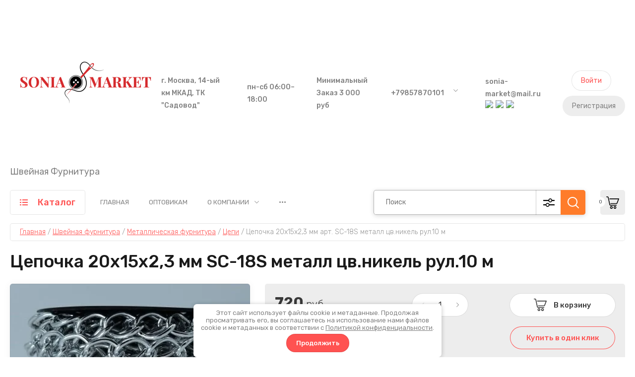

--- FILE ---
content_type: text/html; charset=utf-8
request_url: https://sonia-market.ru/magazin/product/cepochka-20h15h2-3-mm-sc-18s-metall-cv-nikel-rul-10-m
body_size: 57574
content:
<!doctype html>
<html lang="ru">
	
<head>
<meta charset="utf-8">
<meta name="robots" content="all"/>
<title>Цепочка 20х15х2,3 мм SC-18S металл цв.никель рул.10 м</title>
<meta name="description" content="Цепочка 20х15х2,3 мм SC-18S металл цв.никель рул.10 м">
<meta name="keywords" content="Цепочка 20х15х2,3 мм SC-18S металл цв.никель рул.10 м">
<meta name="SKYPE_TOOLBAR" content="SKYPE_TOOLBAR_PARSER_COMPATIBLE">
<meta name="viewport" content="width=device-width, initial-scale=1.0, maximum-scale=1.0, user-scalable=no">
<meta name="format-detection" content="telephone=no">
<meta http-equiv="x-rim-auto-match" content="none">


<!-- JQuery -->
<script src="/g/libs/jquery/1.10.2/jquery.min.js" charset="utf-8"></script>

	<!-- Common js -->
		<link rel="stylesheet" href="/g/css/styles_articles_tpl.css">
<link rel="stylesheet" href="/g/libs/lightgallery-proxy-to-hs/lightgallery.proxy.to.hs.min.css" media="all" async>
<script src="/g/libs/lightgallery-proxy-to-hs/lightgallery.proxy.to.hs.stub.min.js"></script>
<script src="/g/libs/lightgallery-proxy-to-hs/lightgallery.proxy.to.hs.js" async></script>

            <!-- 46b9544ffa2e5e73c3c971fe2ede35a5 -->
            <script src='/shared/s3/js/lang/ru.js'></script>
            <script src='/shared/s3/js/common.min.js'></script>
        <link rel='stylesheet' type='text/css' href='/shared/s3/css/calendar.css' /><link rel="icon" href="/favicon.png" type="image/png">
	<link rel="apple-touch-icon" href="/thumb/2/LWXycLAsrYVHUeczKuvz_w/r/favicon.png">
	<link rel="apple-touch-icon" sizes="57x57" href="/thumb/2/cSiQoKjZkTMIo0ziQoXd3Q/57c57/favicon.png">
	<link rel="apple-touch-icon" sizes="60x60" href="/thumb/2/ADHYAP_QOPaTX7kCwZk1yQ/60c60/favicon.png">
	<link rel="apple-touch-icon" sizes="72x72" href="/thumb/2/NUeGOwT7ccqi0vKCk5c7CQ/72c72/favicon.png">
	<link rel="apple-touch-icon" sizes="76x76" href="/thumb/2/hXphuvuCGMlCNmPwtBK8JQ/76c76/favicon.png">
	<link rel="apple-touch-icon" sizes="114x114" href="/thumb/2/eu_DCr8HaH-4Fl9Q5T1Yug/114c114/favicon.png">
	<link rel="apple-touch-icon" sizes="120x120" href="/thumb/2/3MmgBXK7FEpfGfzqoDIQig/120c120/favicon.png">
	<link rel="apple-touch-icon" sizes="144x144" href="/thumb/2/j9LDtrtN_JRbLahuwp6tEA/144c144/favicon.png">
	<link rel="apple-touch-icon" sizes="152x152" href="/thumb/2/hJpSN6oEQd3e9064W7B_Jg/152c152/favicon.png">
	<link rel="apple-touch-icon" sizes="180x180" href="/thumb/2/f_vyPxiafrQ-f6zkloMaLQ/180c180/favicon.png">
	
	<meta name="msapplication-TileImage" content="/thumb/2/bmMZwZpxmRExzY98ed18Wg/c/favicon.png">
	<meta name="msapplication-square70x70logo" content="/thumb/2/u4ZCgXlIt0M0m6gZuZtRyQ/70c70/favicon.png">
	<meta name="msapplication-square150x150logo" content="/thumb/2/foNNC3kvbPYBac4AKEENng/150c150/favicon.png">
	<meta name="msapplication-wide310x150logo" content="/thumb/2/4xXaTyEaqfQGm4mLgRUUfg/310c150/favicon.png">
	<meta name="msapplication-square310x310logo" content="/thumb/2/rmdEXcb0zBLSx3J7TTuAiw/310c310/favicon.png">

<!--s3_require-->
<link rel="stylesheet" href="/g/basestyle/1.0.1/user/user.css" type="text/css"/>
<link rel="stylesheet" href="/g/basestyle/1.0.1/user/user.blue.css" type="text/css"/>
<script type="text/javascript" src="/g/basestyle/1.0.1/user/user.js" async></script>
<!--/s3_require-->
	<!-- Shop init -->
				
		
		
		
			<link rel="stylesheet" type="text/css" href="/g/shop2v2/default/css/theme.less.css">		
			<script type="text/javascript" src="/g/printme.js"></script>
		<script type="text/javascript" src="/g/shop2v2/default/js/tpl.js"></script>
		<script type="text/javascript" src="/g/shop2v2/default/js/baron.min.js"></script>
		
			<script type="text/javascript" src="/g/shop2v2/default/js/shop2.2.js"></script>
		
	<script type="text/javascript">shop2.init({"productRefs": {"94442505":{"dlina_807":{"98f13708210194c475687be6106a3b84":["151341505"]},"sirina_337":{"9bf31c7ff062936a96d3c8bd1f8f2ff3":["151341505"]},"tolsina":{"2,3":["151341505"]},"cvet_848":{"7b9aa9b59775344e21a032a63c71f42f":["151341505"]},"kol_vo":{"1":["151341505"]},"material_126":{"\u041c\u0435\u0442\u0430\u043b\u043b":["151341505"]}}},"apiHash": {"getPromoProducts":"301006a407402616d279c0c4288f570e","getSearchMatches":"266ef2a6efcf3db5e6feff008724beaf","getFolderCustomFields":"eab6ba75e7addfc3d5310c514a5af5ce","getProductListItem":"213387f80938dd523dc6b82a0358a088","cartAddItem":"98aa1416763b0bd2a75085689d1f13bf","cartRemoveItem":"9d91d9fe70737970f5adc61ac6c8a5fc","cartUpdate":"6cad5ec12dcbf15740339ad69bb37a0c","cartRemoveCoupon":"4a4de4535e0a7db909e309c9d8943211","cartAddCoupon":"5af9bce4b7eb9418b4f6a0cc47c9a381","deliveryCalc":"2dfb396d8e88d1e5c4eefe5413b95148","printOrder":"96c2cddc2b2d65443beaf2e254837fbd","cancelOrder":"2d35a1e58063d6c5f30d8faf8b7bff67","cancelOrderNotify":"3956b9a767133b556cc39b0f9cafa846","repeatOrder":"73780593e6f21510ee4c6cd1fa1e5169","paymentMethods":"29cb7ee617dfbd84437cf6a54af28005","compare":"facf9e1d62f514cc99104bb370af66fd"},"hash": null,"verId": 3008524,"mode": "product","step": "","uri": "/magazin","IMAGES_DIR": "/d/","my": {"gr_by_price_desc":"\u041f\u043e \u0446\u0435\u043d\u0435 - \u0434\u043e\u0440\u043e\u0433\u0438\u0435","gr_by_price_asc":"\u041f\u043e \u0446\u0435\u043d\u0435 - \u0434\u0435\u0448\u0435\u0432\u044b\u0435","gr_by_name_asc":"\u041f\u043e \u043d\u0430\u0437\u0432\u0430\u043d\u0438\u044e - \u043e\u0442 \u0410","gr_by_name_desc":"\u041f\u043e \u043d\u0430\u0437\u0432\u0430\u043d\u0438\u044e - \u043e\u0442 \u042f","show_sections":false,"buy_alias":"\u0412 \u043a\u043e\u0440\u0437\u0438\u043d\u0443","buy_mod":true,"buy_kind":true,"gr_selected_theme":"9","gr_auth_placeholder":true,"gr_show_collcetions_amount":true,"gr_kinds_slider":true,"gr_cart_titles":true,"gr_filter_remodal":false,"gr_has_filter_wrap":true,"gr_filter_range_slider":true,"gr_search_range_slider":true,"gr_no_hide_filter_btn":true,"gr_filter_no_remodal_btn":true,"gr_search_form_title":"\u0420\u0430\u0441\u0448\u0438\u0440\u0435\u043d\u043d\u044b\u0439 \u043f\u043e\u0438\u0441\u043a","gr_filter_btn_text":"\u0424\u0438\u043b\u044c\u0442\u0440 \u043f\u043e\u0434\u0431\u043e\u0440\u0430","gr_view_class":" view_opened view-1","gr_default_sorting_text":"\u0421\u0431\u0440\u043e\u0441\u0438\u0442\u044c","gr_filter_max_count":5,"gr_show_more_btn_class":" filter_more_btn","gr_show_color_btn":true,"gr_only_filter_result":true,"gr_show_options_text":"\u0412\u0441\u0435 \u043f\u0430\u0440\u0430\u043c\u0435\u0442\u0440\u044b","gr_compare_class":" gr-button-2","gr_to_compare_text":"\u0421\u0440\u0430\u0432\u043d\u0438\u0442\u044c","gr_add_to_compare_text":"\u0421\u0440\u0430\u0432\u043d\u0438\u0442\u044c","gr_pagelist_only_icons":true,"gr_card_slider_class":" vertical","gr_pluso_title":"\u041f\u043e\u0434\u0435\u043b\u0438\u0442\u044c\u0441\u044f","gr_hide_collections_vendor":true,"gr_coupon_placeholder":"\u041a\u0443\u043f\u043e\u043d","gr_cart_auth_remodal":true,"gr_cart_calculate_left":true,"gr_cart_reg_placeholder":true,"gr_cart_show_options_text":"\u0412\u0441\u0435 \u043f\u0430\u0440\u0430\u043c\u0435\u0442\u0440\u044b","gr_cart_preview_order":"\u041e\u0444\u043e\u0440\u043c\u0438\u0442\u044c \u0437\u0430\u043a\u0430\u0437","on_shop2_btn":true,"gr_cart_preview_version":"2.2.110_2","gr_product_page_version":"global:shop2.2.110_5-garden-accessories-additional-product.tpl","gr_product_template_name":"shop2.2.110_5-product-list-thumbs.tpl","collection_mod_height":"600","collection_mod_width":"600","gr_product_item_desc":"global:store-yarn-needlework-shop2.2.110-product-item-desc.tpl","gr_collections_blocks":"global:shop2.2.110_5_copy-product-item-collections-blocks.tpl","gr_buy_btn_data_url":true,"gr_product_quick_view":true,"lazy_load_subpages":true,"gr_lazy_load":false,"gr_pagelist_lazy_load":true,"gr_button_up_new":true,"gr_cart_total_order":"\u0421\u0443\u043c\u043c\u0430 \u0437\u0430\u043a\u0430\u0437\u0430","gr_cart_clear_cart":"\u041e\u0447\u0438\u0441\u0442\u0438\u0442\u044c","gr_fast_cart_product":true,"gr_brands_in_catalog":true,"gr_logo_top":true,"gr_shop2_msg":true,"gr_new_compare_button":true,"gr_additional_work_btn":true,"gr_cart_page_version":"global:shop2.2.110_5-garden-accessories-additional-cart.tpl","gr_img_lazyload":true},"shop2_cart_order_payments": 1,"cf_margin_price_enabled": 0,"maps_yandex_key":"","maps_google_key":""});</script>
<style type="text/css">.product-item-thumb {width: 450px;}.product-item-thumb .product-image, .product-item-simple .product-image {height: 450px;width: 450px;}.product-item-thumb .product-amount .amount-title {width: 354px;}.product-item-thumb .product-price {width: 400px;}.shop2-product .product-side-l {width: 450px;}.shop2-product .product-image {height: 450px;width: 450px;}.shop2-product .product-thumbnails li {width: 140px;height: 140px;}</style>
	
	<!-- Custom styles -->
	<link rel="stylesheet" href="/g/libs/jqueryui/datepicker-and-slider/css/jquery-ui.css">
	<link rel="stylesheet" href="/g/libs/lightgallery/v1.2.19/lightgallery.css">
	<link rel="stylesheet" href="/g/libs/remodal/css/remodal.css">
	<link rel="stylesheet" href="/g/libs/remodal/css/remodal-default-theme.css">
	<link rel="stylesheet" href="/g/libs/waslide/css/waslide.css">
	<!-- Custom styles -->
	
	<!-- Custom js -->
	<script src="/g/libs/jquery-responsive-tabs/1.6.3/jquery.responsiveTabs.min.js" charset="utf-8"></script>
	<script src="/g/libs/jquery-match-height/0.7.2/jquery.matchHeight.min.js" charset="utf-8"></script>
	<script src="/g/libs/jqueryui/datepicker-and-slider/js/jquery-ui.min.js" charset="utf-8"></script>
	<script src="/g/libs/jqueryui/touch_punch/jquery.ui.touch_punch.min.js" charset="utf-8"></script>
	<script src="/g/libs/vanilla-lazyload/17.1.0/lazyload.min.js"></script>	
	<script src="/g/libs/flexmenu/1.4.2/flexmenu.min.js" charset="utf-8"></script>
	<script src="/g/libs/lightgallery/v1.2.19/lightgallery.js" charset="utf-8"></script>
	<script src="/g/libs/jquery-slick/1.9.0/slick.min.js" charset="utf-8"></script>
	<script src="/g/libs/remodal/js/remodal.js" charset="utf-8"></script>
	
	<script src="/g/libs/waslide/js/animit.js"></script>
	<script src="/g/libs/waslide/js/waslide.js"></script>
	<!-- Custom js -->
	
	<!-- Site js -->
	<script src="/g/s3/misc/form/shop-form/shop-form-minimal.js" charset="utf-8"></script>
	<script src="/g/templates/shop2/2.110.2/garden-accessories/js/plugins.js" charset="utf-8"></script>

			<script src="/g/templates/shop2/2.110.2/garden-accessories/js/shop_main.js" charset="utf-8"></script>
	
<!-- Site js -->


		    <link rel="stylesheet" href="/g/templates/shop2/2.110.2/garden-accessories/themes/theme9/theme.scss.css">
	

<link rel="stylesheet" href="/g/templates/shop2/2.110.2/garden-accessories/css/global_styles.css">

	<link rel="stylesheet" href="/g/templates/shop2/2.110.2/garden-accessories/copy/global_styles_copy.css">



</head><link rel="stylesheet" href="/t/v959/images/site.addons.scss.css">
<script src="/t/v959/images/js/site_addons.js"></script>
<body class="site gr_shop2_msg_have  sand">
	
	    
		
		
	
	<div class="site__bg lazy"  data-bg="/thumb/2/YyNqAMaOgmBx8TovExXDrw/r/d/6c16976c989e642f2192985fdb184cb5.jpg" >&nbsp;</div>	<div class="site__wrapper   new_compare ">

	    
	    <div class="burger-block">
	    	<div class="burger-block__inner">
	    		<div class="burger-block__close">&nbsp;</div>
	    		<div class="burger-block__title">Каталог</div>

	    		<div class="burger-block__body">
		    		<div class="burger-cabinet">
		    			<div class="burger-cabinet__links">
		    						    					<a href="/registraciya/login" class="gr-button-5">Войти</a>
								<a href="/registraciya/register" class="gr-button-6">Регистрация</a>
		    						    			</div>
		    		</div>
		    		<div class="burger-folders">
		    			<div class="burger-folders__body"></div>
		    		</div>
		    		<div class="burger-nav">
		    			<div class="burger-nav__body"></div>
		    		</div>
	    		</div>
	    	</div>
	    </div> <!-- .burger-block -->

		<header role="banner" class="site-header">
			<div class="site-header__inner">
				<div class="site-header__top block_padding">
					<div class="site-header__top-inner block_width">
						<div class="site-burger-btn hover_effect">&nbsp;</div>
						<div class="site-contacts">
							<div class="site-contacts__phones">
																	<div class="header-phones">
										<div class="header-phones__btn header-phones__js">&nbsp;</div>
										<div class="header-phones__first">
																																				<div>
														<a href="tel:+79857870101">+79857870101</a>
													</div>
																																												</div>
										<div class="header-phones__popup">
																							<div class="header-phones__popup-body">
																											<div>
															<a href="tel:+79857870101">+79857870101</a>
														</div>
																									</div>
																																													<div class="header-phones__popup-address">
													г. Москва, 14-ый км МКАД, ТК &quot;Садовод&quot;
												</div>
																					</div>
									</div>
															</div>
														<div class="site-contacts__auth">
											    					<a href="/registraciya/login" class="gr-button-5">Войти</a>
									<a href="/registraciya/register" class="gr-button-6">Регистрация</a>
			    											</div>
						</div>
					</div>
				</div>
				<div class="site-header__bottom block_padding">
					<div class="site-header__bottom-inner block_width">

						<div class="site-info  logo_top  ">
															<div class="site-info__logo">
										                                	                                		                                <a href="https://sonia-market.ru">
		                                    <img style="max-width: 300px" src="/thumb/2/qbFouifpORVcBn6KZlk2Gw/300r300/d/montazhnaya_oblast_1_1.png" alt="" />
		                                </a>
																	</div>
																						<div class="site-info__text">
																												<div class="site-info__desc">Швейная Фурнитура</div>
											
								</div>
													</div>
						
						<div class="header_left">
							<div class="address">г. Москва, 14-ый км МКАД, ТК &quot;Садовод&quot;</div>							<div class="schedule">пн-сб 06:00–18:00</div>							<div class="min_sum_opt">Минимальный Заказ 3 000 руб</div>							<div class="phones">
																	<div class="site-contacts__phones">
										<div class="header-phones">
											<div class="header-phones__btn header-phones__js">&nbsp;</div>
											<div class="header-phones__first">
																																							<div>
															<a href="tel:+79857870101">+79857870101</a>
														</div>
																																																</div>
											<div class="header-phones__popup">
																									<div class="header-phones__popup-body">
																													<div>
																<a href="tel:+79857870101">+79857870101</a>
															</div>
																											</div>
																																																	<div class="header-phones__popup-address">
														г. Москва, 14-ый км МКАД, ТК &quot;Садовод&quot;
													</div>
																							</div>
										</div>
									</div>
																							</div>
							<div class="mails">
																	<div class="mail">
										<a href="mailto:sonia-market@mail.ru">sonia-market@mail.ru</a>
									</div>
																									<div class="footer-social__links">
																																	<a href="https://www.instagram.com/" target="_blank">
																											<img src="/g/spacer.gif" data-src="/thumb/2/r4witDJnhVabgEssfeoJ5g/24c24/d/fgs16_instagram_0.svg" class="lazy" alt="Instagram" />
																									</a>
																																												<a href="https://web.whatsapp.com/" target="_blank">
																											<img src="/g/spacer.gif" data-src="/thumb/2/_tgWUc53yOmCDS1dAniGVw/24c24/d/fgs16_whatsapp.svg" class="lazy" alt="whatsapp" />
																									</a>
																																												<a href="https://telegram.ru/" target="_blank">
																											<img src="/g/spacer.gif" data-src="/thumb/2/BTzz6VVuRvEjEjKBq-inhw/24c24/d/fgs16_telegram.svg" class="lazy" alt="Telegram" />
																									</a>
																														</div>
															</div>
							<div class="registation">
								<div class="site-contacts__auth">
													    					<a href="/registraciya/login" class="gr-button-5">Войти</a>
										<a href="/registraciya/register" class="gr-button-6">Регистрация</a>
				    												</div>
							</div>
						</div>
					</div>
					<div class="site-modules block_width">
						<div class="site-modules__inner">
							<div class="site-folders">
								<div class="site-folders__btn gr-button-5 site-folders__btn_js">
									Каталог
								</div>
								<div class="site-folders__popup have_brands_in_catalog">
																			<div class="venders_catalog__control">
											<span class="venders_catalog__control_span active" data-vend="popup-folders">Каталог</span>
											<span class="venders_catalog__control_span" data-vend="venders_tabs__inner">Производитель</span>
										</div>
										<div class="venders_tabs__inner block-vend_control close">
												<div class="venders_tabs_btns"> 
													<div class="venders_tabs_btns__vend_lang cyr ">
														<button class="gr-button-4">Кириллица</button>
													</div>
													<div class="venders_tabs_btns__vend_lang dec ">
														<button class="gr-button-4">0 - 9</button>
													</div> 
													<div class="venders_tabs_btns__vend_lang lat ">
														<button class="gr-button-4">Латиница</button>
													</div>
												</div>
												
												<ul class="venders_tabs__body">
												  												   												  												  
												    												            												            
												            												                												            												
												            												            
												                												
												                <li data-test="lat">
												                    <a href="/all-vendors-page?group=&">&</a>
												                    <ul>
												                												            												    												      <li><a href="/magazin/vendor/golden-phoenix" data-href="&">&quot;Golden Phoenix&quot;, Китай</a></li>
												        
												  												  
												    												      <li><a href="/magazin/vendor/igolnyj-zavod-rossiya" data-href="&">&quot;Игольный завод&quot;, Россия</a></li>
												        
												  												  
												    												      <li><a href="/magazin/vendor/mir-igl-rossiya" data-href="&">&quot;Мир-Игл&quot;, Россия</a></li>
												        
												  												  
												    												            												            
												            												                												            												
												            												            
												                												                    </ul></li>
												                												
												                <li data-test="lat">
												                    <a href="/all-vendors-page?group=s">S</a>
												                    <ul>
												                												            												    												      <li><a href="/magazin/vendor/samsoni" data-href="s">Samsoni</a></li>
												        
												  												  
												    												            												            
												            												                												            												
												            												            
												                												                    </ul></li>
												                												
												                <li data-test="cyr">
												                    <a href="/all-vendors-page?group=А">А</a>
												                    <ul>
												                												            												    												      <li><a href="/magazin/vendor/artinskij-zavod-arti-rossiya" data-href="А">Артинский завод &quot;Арти&quot;, Россия</a></li>
												        
												  												  
												    												            												            
												            												                												            												
												            												            
												                												                    </ul></li>
												                												
												                <li data-test="cyr">
												                    <a href="/all-vendors-page?group=Б">Б</a>
												                    <ul>
												                												            												    												      <li><a href="/magazin/vendor/belarus" data-href="Б">Беларусь</a></li>
												        
												  												  
												    												            												            
												            												                												            												
												            												            
												                												                    </ul></li>
												                												
												                <li data-test="cyr">
												                    <a href="/all-vendors-page?group=И">И</a>
												                    <ul>
												                												            												    												      <li><a href="/magazin/vendor/indiya" data-href="И">Индия</a></li>
												        
												  												  
												    												            												            
												            												                												            												
												            												            
												                												                    </ul></li>
												                												
												                <li data-test="cyr">
												                    <a href="/all-vendors-page?group=К">К</a>
												                    <ul>
												                												            												    												      <li><a href="/magazin/vendor/kitaj" data-href="К">Китай</a></li>
												        
												  												  
												    												      <li><a href="/magazin/vendor/kolyubakinskij-igolnyj-zavod" data-href="К">КОЛЮБАКИНСКИЙ ИГОЛЬНЫЙ ЗАВОД</a></li>
												        
												  												  
												    												            												            
												            												                												            												
												            												            
												                												                    </ul></li>
												                												
												                <li data-test="cyr">
												                    <a href="/all-vendors-page?group=О">О</a>
												                    <ul>
												                												            												    												      <li><a href="/magazin/vendor/oao" data-href="О">ОАО</a></li>
												        
												  												  
												    												      <li><a href="/magazin/vendor/ooo-nit-ka-rossiya" data-href="О">ООО &quot;Нит-ка&quot;, Россия</a></li>
												        
												  												  
												    												      <li><a href="/magazin/vendor/ooo-moskovskoe-po-metallplastizdelie-rossiya" data-href="О">ООО «Московское ПО “Металлпластизделие” Россия</a></li>
												        
												  												  
												    												            												            
												            												                												            												
												            												            
												                												                    </ul></li>
												                												
												                <li data-test="cyr">
												                    <a href="/all-vendors-page?group=П">П</a>
												                    <ul>
												                												            												    												      <li><a href="/magazin/vendor/pakistan" data-href="П">Пакистан</a></li>
												        
												  												  
												    												      <li><a href="/magazin/vendor/pnk-krasnaya-nit-rossiya" data-href="П">ПНК &quot;Красная нить&quot;, Россия</a></li>
												        
												  												  
												    												      <li><a href="/magazin/vendor/pnk-im-kirova" data-href="П">ПНК им. Кирова</a></li>
												        
												  												  
												    												      <li><a href="/magazin/vendor/po-gorizont-rossiya" data-href="П">ПО &quot;Горизонт&quot;, Россия</a></li>
												        
												  												  
												    												            												            
												            												                												            												
												            												            
												                												                    </ul></li>
												                												
												                <li data-test="cyr">
												                    <a href="/all-vendors-page?group=Р">Р</a>
												                    <ul>
												                												            												    												      <li><a href="/magazin/vendor/rossiya" data-href="Р">Россия</a></li>
												        
												  												  
												    												            												            
												            												                												            												
												            												            
												                												                    </ul></li>
												                												
												                <li data-test="cyr">
												                    <a href="/all-vendors-page?group=Т">Т</a>
												                    <ul>
												                												            												    												      <li><a href="/magazin/vendor/tajvan" data-href="Т">Тайвань</a></li>
												        
												  												  
												    												      <li><a href="/magazin/vendor/turciya" data-href="Т">Турция</a></li>
												        
												  												  
												    												            												            
												            												                												            												
												            												            
												                												                    </ul></li>
												                												
												                <li data-test="cyr">
												                    <a href="/all-vendors-page?group=У">У</a>
												                    <ul>
												                												            												    												      <li><a href="/magazin/vendor/ukraina" data-href="У">Украина</a></li>
												        
												  												  
												    												            												            
												            												                												            												
												            												            
												                												                    </ul></li>
												                												
												                <li data-test="cyr">
												                    <a href="/all-vendors-page?group=Я">Я</a>
												                    <ul>
												                												            												    												      <li><a href="/magazin/vendor/yaponiya" data-href="Я">Япония</a></li>
												        
												  												</ul>
											</ul>
											<div class="site-folders__more_my  gr-icon-btn">&nbsp;</div>
										</div>
																		<ul class="popup-folders menu-default block-vend_control active open">
		                                		                                    		                                    		                                    		                                    		                                		                                    		                                        		                                        		                                            <li class=" sublevel has"><a href="/magazin/folder/rukodelie-i-tvorchestvo">Рукоделие и творчество</a>
		                                        		                                    		                                    		                                    		                                    		                                		                                    		                                        		                                            		                                                <ul>
		                                                    <li class="parentItem"><a href="/magazin/folder/rukodelie-i-tvorchestvo">Рукоделие и творчество</a></li>
		                                                		                                        		                                        		                                            <li class="sublevel has"><a href="/magazin/folder/fetr">Фетр</a>
		                                        		                                    		                                    		                                    		                                    		                                		                                    		                                        		                                            		                                                <ul>
		                                                    <li class="parentItem"><a href="/magazin/folder/fetr">Фетр</a></li>
		                                                		                                        		                                        		                                            <li class=""><a href="/magazin/folder/fetr-v-nabore">20х30 см</a>
		                                        		                                    		                                    		                                    		                                    		                                		                                    		                                        		                                            		                                                </li>
		                                                		                                            		                                        		                                        		                                            <li class=""><a href="/magazin/folder/2-mm-20h30-sm">50х50 см</a>
		                                        		                                    		                                    		                                    		                                    		                                		                                    		                                        		                                            		                                                </li>
		                                                		                                            		                                        		                                        		                                            <li class=""><a href="/magazin/folder/fetr-v-nabore-1">Фетр в наборе</a>
		                                        		                                    		                                    		                                    		                                    		                                		                                    		                                        		                                            		                                                </li>
		                                                		                                                     </ul></li>
		                                                		                                            		                                        		                                        		                                            <li class="sublevel has"><a href="/magazin/folder/foamiran">Фоамиран</a>
		                                        		                                    		                                    		                                    		                                    		                                		                                    		                                        		                                            		                                                <ul>
		                                                    <li class="parentItem"><a href="/magazin/folder/foamiran">Фоамиран</a></li>
		                                                		                                        		                                        		                                            <li class="sublevel has"><a href="/magazin/folder/foamiran-glitternyj">Фоамиран Глиттерный</a>
		                                        		                                    		                                    		                                    		                                    		                                		                                    		                                        		                                            		                                                <ul>
		                                                    <li class="parentItem"><a href="/magazin/folder/foamiran-glitternyj">Фоамиран Глиттерный</a></li>
		                                                		                                        		                                        		                                            <li class=""><a href="/magazin/folder/20h30-sm">20х30 см</a>
		                                        		                                    		                                    		                                    		                                    		                                		                                    		                                        		                                            		                                                </li>
		                                                		                                            		                                        		                                        		                                            <li class=""><a href="/magazin/folder/50h50-sm">50х50 см</a>
		                                        		                                    		                                    		                                    		                                    		                                		                                    		                                        		                                            		                                                </li>
		                                                		                                                     </ul></li>
		                                                		                                            		                                        		                                        		                                            <li class=""><a href="/magazin/folder/foamiran-v-nabore">Фоамиран в наборе</a>
		                                        		                                    		                                    		                                    		                                    		                                		                                    		                                        		                                            		                                                </li>
		                                                		                                            		                                        		                                        		                                            <li class="sublevel has"><a href="/magazin/folder/foamiran-odnotonnyj">Фоамиран однотонный</a>
		                                        		                                    		                                    		                                    		                                    		                                		                                    		                                        		                                            		                                                <ul>
		                                                    <li class="parentItem"><a href="/magazin/folder/foamiran-odnotonnyj">Фоамиран однотонный</a></li>
		                                                		                                        		                                        		                                            <li class=""><a href="/magazin/folder/50h50-sm-1">50х50 см</a>
		                                        		                                    		                                    		                                    		                                    		                                		                                    		                                        		                                            		                                                </li>
		                                                		                                            		                                        		                                        		                                            <li class=""><a href="/folder/252456507">60х70 см</a>
		                                        		                                    		                                    		                                    		                                    		                                		                                    		                                        		                                            		                                                </li>
		                                                		                                                     </ul></li>
		                                                		                                                     </ul></li>
		                                                		                                            		                                        		                                        		                                            <li class="sublevel has"><a href="/magazin/folder/muline">Мулине</a>
		                                        		                                    		                                    		                                    		                                    		                                		                                    		                                        		                                            		                                                <ul>
		                                                    <li class="parentItem"><a href="/magazin/folder/muline">Мулине</a></li>
		                                                		                                        		                                        		                                            <li class=""><a href="/magazin/folder/nabory">Наборы мулине</a>
		                                        		                                    		                                    		                                    		                                    		                                		                                    		                                        		                                            		                                                </li>
		                                                		                                            		                                        		                                        		                                            <li class=""><a href="/magazin/folder/pnk">ПНК</a>
		                                        		                                    		                                    		                                    		                                    		                                		                                    		                                        		                                            		                                                </li>
		                                                		                                                     </ul></li>
		                                                		                                            		                                        		                                        		                                            <li class=""><a href="/magazin/folder/prinadlezhnosti-dlya-valyaniya">Принадлежности для валяния</a>
		                                        		                                    		                                    		                                    		                                    		                                		                                    		                                        		                                            		                                                </li>
		                                                		                                            		                                        		                                        		                                            <li class="sublevel has"><a href="/magazin/folder/prinadlezhnosti-dlya-vyazaniya">Принадлежности для вязания</a>
		                                        		                                    		                                    		                                    		                                    		                                		                                    		                                        		                                            		                                                <ul>
		                                                    <li class="parentItem"><a href="/magazin/folder/prinadlezhnosti-dlya-vyazaniya">Принадлежности для вязания</a></li>
		                                                		                                        		                                        		                                            <li class=""><a href="/magazin/folder/aksessuary-dlya-vyazaniya">Аксессуары для вязания</a>
		                                        		                                    		                                    		                                    		                                    		                                		                                    		                                        		                                            		                                                </li>
		                                                		                                            		                                        		                                        		                                            <li class="sublevel has"><a href="/magazin/folder/kryuchki-dlya-vyazaniya">Крючки для вязания</a>
		                                        		                                    		                                    		                                    		                                    		                                		                                    		                                        		                                            		                                                <ul>
		                                                    <li class="parentItem"><a href="/magazin/folder/kryuchki-dlya-vyazaniya">Крючки для вязания</a></li>
		                                                		                                        		                                        		                                            <li class=""><a href="/magazin/folder/kryuchki-dlya-vyazaniya-bambukovye">Бамбуковые</a>
		                                        		                                    		                                    		                                    		                                    		                                		                                    		                                        		                                            		                                                </li>
		                                                		                                            		                                        		                                        		                                            <li class=""><a href="/magazin/folder/kryuchki-dlya-vyazaniya-metallicheskie">Металлические</a>
		                                        		                                    		                                    		                                    		                                    		                                		                                    		                                        		                                            		                                                </li>
		                                                		                                            		                                        		                                        		                                            <li class=""><a href="/magazin/folder/kryuchki-dlya-vyazaniya-s-derevyannoj-ruchkoj">С деревянной ручкой</a>
		                                        		                                    		                                    		                                    		                                    		                                		                                    		                                        		                                            		                                                </li>
		                                                		                                            		                                        		                                        		                                            <li class=""><a href="/magazin/folder/kryuchki-dlya-vyazaniya-s-plastikovoj-ruchkoj">С пластиковой ручкой</a>
		                                        		                                    		                                    		                                    		                                    		                                		                                    		                                        		                                            		                                                </li>
		                                                		                                            		                                        		                                        		                                            <li class=""><a href="/magazin/folder/kryuchki-dlya-vyazaniya-s-rezinovoj-ruchkoj">С резиновой ручкой</a>
		                                        		                                    		                                    		                                    		                                    		                                		                                    		                                        		                                            		                                                </li>
		                                                		                                            		                                        		                                        		                                            <li class=""><a href="/magazin/folder/nabory-kryuchkov">Наборы Крючков</a>
		                                        		                                    		                                    		                                    		                                    		                                		                                    		                                        		                                            		                                                </li>
		                                                		                                            		                                        		                                        		                                            <li class=""><a href="/folder/257447907">Крючки Тунисские</a>
		                                        		                                    		                                    		                                    		                                    		                                		                                    		                                        		                                            		                                                </li>
		                                                		                                            		                                        		                                        		                                            <li class=""><a href="/magazin/folder/dvojnye">Двойные</a>
		                                        		                                    		                                    		                                    		                                    		                                		                                    		                                        		                                            		                                                </li>
		                                                		                                                     </ul></li>
		                                                		                                            		                                        		                                        		                                            <li class="sublevel has"><a href="/magazin/folder/spicy-dlya-vyazaniya">Спицы для вязания</a>
		                                        		                                    		                                    		                                    		                                    		                                		                                    		                                        		                                            		                                                <ul>
		                                                    <li class="parentItem"><a href="/magazin/folder/spicy-dlya-vyazaniya">Спицы для вязания</a></li>
		                                                		                                        		                                        		                                            <li class="sublevel has"><a href="/magazin/folder/spicy-krugovye-na-trosike">Круговые на тросике</a>
		                                        		                                    		                                    		                                    		                                    		                                		                                    		                                        		                                            		                                                <ul>
		                                                    <li class="parentItem"><a href="/magazin/folder/spicy-krugovye-na-trosike">Круговые на тросике</a></li>
		                                                		                                        		                                        		                                            <li class=""><a href="/magazin/folder/40-sm">40 см</a>
		                                        		                                    		                                    		                                    		                                    		                                		                                    		                                        		                                            		                                                </li>
		                                                		                                            		                                        		                                        		                                            <li class=""><a href="/magazin/folder/50-sm-1">50 см</a>
		                                        		                                    		                                    		                                    		                                    		                                		                                    		                                        		                                            		                                                </li>
		                                                		                                            		                                        		                                        		                                            <li class=""><a href="/magazin/folder/60-sm-1">60 см</a>
		                                        		                                    		                                    		                                    		                                    		                                		                                    		                                        		                                            		                                                </li>
		                                                		                                            		                                        		                                        		                                            <li class=""><a href="/magazin/folder/80-sm-1">80 см</a>
		                                        		                                    		                                    		                                    		                                    		                                		                                    		                                        		                                            		                                                </li>
		                                                		                                            		                                        		                                        		                                            <li class=""><a href="/magazin/folder/100-sm">100 см</a>
		                                        		                                    		                                    		                                    		                                    		                                		                                    		                                        		                                            		                                                </li>
		                                                		                                            		                                        		                                        		                                            <li class=""><a href="/magazin/folder/120-sm">120 см</a>
		                                        		                                    		                                    		                                    		                                    		                                		                                    		                                        		                                            		                                                </li>
		                                                		                                                     </ul></li>
		                                                		                                            		                                        		                                        		                                            <li class="sublevel has"><a href="/magazin/folder/spicy-nosochnye-metallicheskie">Носочные</a>
		                                        		                                    		                                    		                                    		                                    		                                		                                    		                                        		                                            		                                                <ul>
		                                                    <li class="parentItem"><a href="/magazin/folder/spicy-nosochnye-metallicheskie">Носочные</a></li>
		                                                		                                        		                                        		                                            <li class=""><a href="/magazin/folder/spicy-nasochnye-23sm">Носочные 23 см</a>
		                                        		                                    		                                    		                                    		                                    		                                		                                    		                                        		                                            		                                                </li>
		                                                		                                            		                                        		                                        		                                            <li class=""><a href="/folder/258403907">Носочные 5 шт</a>
		                                        		                                    		                                    		                                    		                                    		                                		                                    		                                        		                                            		                                                </li>
		                                                		                                            		                                        		                                        		                                            <li class=""><a href="/folder/258405707">Бамбуковые</a>
		                                        		                                    		                                    		                                    		                                    		                                		                                    		                                        		                                            		                                                </li>
		                                                		                                                     </ul></li>
		                                                		                                            		                                        		                                        		                                            <li class="sublevel has"><a href="/folder/258391307">Прямые</a>
		                                        		                                    		                                    		                                    		                                    		                                		                                    		                                        		                                            		                                                <ul>
		                                                    <li class="parentItem"><a href="/folder/258391307">Прямые</a></li>
		                                                		                                        		                                        		                                            <li class=""><a href="/folder/258404307">С тефлоновым покрытием</a>
		                                        		                                    		                                    		                                    		                                    		                                		                                    		                                        		                                            		                                                </li>
		                                                		                                            		                                        		                                        		                                            <li class=""><a href="/folder/258404507">Металлические</a>
		                                        		                                    		                                    		                                    		                                    		                                		                                    		                                        		                                            		                                                </li>
		                                                		                                                     </ul></li>
		                                                		                                            		                                        		                                        		                                            <li class=""><a href="/folder/258404907">Наборы спиц</a>
		                                        		                                    		                                    		                                    		                                    		                                		                                    		                                        		                                            		                                                </li>
		                                                		                                                     </ul></li>
		                                                		                                            		                                        		                                        		                                            <li class=""><a href="/magazin/folder/spicy-kryuchki-na-trosike">Спицы-крючки на тросике</a>
		                                        		                                    		                                    		                                    		                                    		                                		                                    		                                        		                                            		                                                </li>
		                                                		                                                     </ul></li>
		                                                		                                            		                                        		                                        		                                            <li class="sublevel has"><a href="/magazin/folder/prinadlezhnosti-dlya-rukodeliya">Принадлежности для рукоделия</a>
		                                        		                                    		                                    		                                    		                                    		                                		                                    		                                        		                                            		                                                <ul>
		                                                    <li class="parentItem"><a href="/magazin/folder/prinadlezhnosti-dlya-rukodeliya">Принадлежности для рукоделия</a></li>
		                                                		                                        		                                        		                                            <li class=""><a href="/magazin/folder/kleevoj-pistolet">Клеевой пистолет</a>
		                                        		                                    		                                    		                                    		                                    		                                		                                    		                                        		                                            		                                                </li>
		                                                		                                            		                                        		                                        		                                            <li class=""><a href="/magazin/folder/kanva">Канва</a>
		                                        		                                    		                                    		                                    		                                    		                                		                                    		                                        		                                            		                                                </li>
		                                                		                                            		                                        		                                        		                                            <li class=""><a href="/magazin/folder/bobiny-dlya-muline">Бобины для мулине</a>
		                                        		                                    		                                    		                                    		                                    		                                		                                    		                                        		                                            		                                                </li>
		                                                		                                            		                                        		                                        		                                            <li class=""><a href="/magazin/folder/klej">Клей</a>
		                                        		                                    		                                    		                                    		                                    		                                		                                    		                                        		                                            		                                                </li>
		                                                		                                            		                                        		                                        		                                            <li class=""><a href="/magazin/folder/krasitel-dlya-tkani">Краситель для ткани</a>
		                                        		                                    		                                    		                                    		                                    		                                		                                    		                                        		                                            		                                                </li>
		                                                		                                            		                                        		                                        		                                            <li class=""><a href="/magazin/folder/pyalca">Пяльцы</a>
		                                        		                                    		                                    		                                    		                                    		                                		                                    		                                        		                                            		                                                </li>
		                                                		                                            		                                        		                                        		                                            <li class=""><a href="/magazin/folder/lupa">Лупа</a>
		                                        		                                    		                                    		                                    		                                    		                                		                                    		                                        		                                            		                                                </li>
		                                                		                                            		                                        		                                        		                                            <li class=""><a href="/magazin/folder/aksessuary-dlya-biseropleteniya">Леска для бисера</a>
		                                        		                                    		                                    		                                    		                                    		                                		                                    		                                        		                                            		                                                </li>
		                                                		                                            		                                        		                                        		                                            <li class="sublevel has"><a href="/magazin/folder/provoloka">Проволока</a>
		                                        		                                    		                                    		                                    		                                    		                                		                                    		                                        		                                            		                                                <ul>
		                                                    <li class="parentItem"><a href="/magazin/folder/provoloka">Проволока</a></li>
		                                                		                                        		                                        		                                            <li class=""><a href="/magazin/folder/sinelnaya-provoloka">Синельная проволока</a>
		                                        		                                    		                                    		                                    		                                    		                                		                                    		                                        		                                            		                                                </li>
		                                                		                                            		                                        		                                        		                                            <li class=""><a href="/magazin/folder/floristicheskaya-provoloka">Флористическая проволока</a>
		                                        		                                    		                                    		                                    		                                    		                                		                                    		                                        		                                            		                                                </li>
		                                                		                                            		                                        		                                        		                                            <li class=""><a href="/magazin/folder/provoloka-dlya-bisera">Проволока для бисера</a>
		                                        		                                    		                                    		                                    		                                    		                                		                                    		                                        		                                            		                                                </li>
		                                                		                                                     </ul></li>
		                                                		                                            		                                        		                                        		                                            <li class="sublevel has"><a href="/magazin/folder/floristika">Флористика</a>
		                                        		                                    		                                    		                                    		                                    		                                		                                    		                                        		                                            		                                                <ul>
		                                                    <li class="parentItem"><a href="/magazin/folder/floristika">Флористика</a></li>
		                                                		                                        		                                        		                                            <li class=""><a href="/magazin/folder/tychinki-pestiki">Тычинки, пестики</a>
		                                        		                                    		                                    		                                    		                                    		                                		                                    		                                        		                                            		                                                </li>
		                                                		                                            		                                        		                                        		                                            <li class=""><a href="/magazin/folder/cvety">Цветы</a>
		                                        		                                    		                                    		                                    		                                    		                                		                                    		                                        		                                            		                                                </li>
		                                                		                                                     </ul></li>
		                                                		                                            		                                        		                                        		                                            <li class=""><a href="/magazin/folder/tejp-lenta">Тейп лента</a>
		                                        		                                    		                                    		                                    		                                    		                                		                                    		                                        		                                            		                                                </li>
		                                                		                                            		                                        		                                        		                                            <li class="sublevel has"><a href="/magazin/folder/furnitura-dlya-bizhuterii">Фурнитура для бижутерии</a>
		                                        		                                    		                                    		                                    		                                    		                                		                                    		                                        		                                            		                                                <ul>
		                                                    <li class="parentItem"><a href="/magazin/folder/furnitura-dlya-bizhuterii">Фурнитура для бижутерии</a></li>
		                                                		                                        		                                        		                                            <li class=""><a href="/magazin/folder/osnova-dlya-zakolok">Основа для заколок</a>
		                                        		                                    		                                    		                                    		                                    		                                		                                    		                                        		                                            		                                                </li>
		                                                		                                            		                                        		                                        		                                            <li class=""><a href="/magazin/folder/bulavka-osnova-dlya-broshi">Булавка-основа для броши</a>
		                                        		                                    		                                    		                                    		                                    		                                		                                    		                                        		                                            		                                                </li>
		                                                		                                                     </ul></li>
		                                                		                                            		                                        		                                        		                                            <li class=""><a href="/folder/272990507">Раскройный нож</a>
		                                        		                                    		                                    		                                    		                                    		                                		                                    		                                        		                                            		                                                </li>
		                                                		                                            		                                        		                                        		                                            <li class=""><a href="/folder/273049507">Машинка для намотки ниток</a>
		                                        		                                    		                                    		                                    		                                    		                                		                                    		                                        		                                            		                                                </li>
		                                                		                                            		                                        		                                        		                                            <li class=""><a href="/folder/273049707">Инструменты для рукоделия</a>
		                                        		                                    		                                    		                                    		                                    		                                		                                    		                                        		                                            		                                                </li>
		                                                		                                            		                                        		                                        		                                            <li class=""><a href="/folder/273049907">Дыроколы и установщики фурнитуры</a>
		                                        		                                    		                                    		                                    		                                    		                                		                                    		                                        		                                            		                                                </li>
		                                                		                                            		                                        		                                        		                                            <li class=""><a href="/magazin/folder/furnitura-dlya-igrushek">Фурнитура для игрушек</a>
		                                        		                                    		                                    		                                    		                                    		                                		                                    		                                        		                                            		                                                </li>
		                                                		                                            		                                        		                                        		                                            <li class=""><a href="/magazin/folder/almaznaya-mozajka">Алмазная мозайка</a>
		                                        		                                    		                                    		                                    		                                    		                                		                                    		                                        		                                            		                                                </li>
		                                                		                                            		                                        		                                        		                                            <li class=""><a href="/magazin/folder/pincety-metallicheskie">Пинцеты металлические</a>
		                                        		                                    		                                    		                                    		                                    		                                		                                    		                                        		                                            		                                                </li>
		                                                		                                                     </ul></li>
		                                                		                                            		                                        		                                        		                                            <li class="sublevel has"><a href="/magazin/folder/905780651">Принадлежности для шитья</a>
		                                        		                                    		                                    		                                    		                                    		                                		                                    		                                        		                                            		                                                <ul>
		                                                    <li class="parentItem"><a href="/magazin/folder/905780651">Принадлежности для шитья</a></li>
		                                                		                                        		                                        		                                            <li class=""><a href="/magazin/folder/bulavki">Булавки</a>
		                                        		                                    		                                    		                                    		                                    		                                		                                    		                                        		                                            		                                                </li>
		                                                		                                            		                                        		                                        		                                            <li class="sublevel has"><a href="/magazin/folder/igly">Иглы</a>
		                                        		                                    		                                    		                                    		                                    		                                		                                    		                                        		                                            		                                                <ul>
		                                                    <li class="parentItem"><a href="/magazin/folder/igly">Иглы</a></li>
		                                                		                                        		                                        		                                            <li class=""><a href="/magazin/folder/igla-cyganskaya">Игла Цыганская</a>
		                                        		                                    		                                    		                                    		                                    		                                		                                    		                                        		                                            		                                                </li>
		                                                		                                            		                                        		                                        		                                            <li class=""><a href="/magazin/folder/igly-dlya-ruchnogo-shitya">Иглы для ручного шитья</a>
		                                        		                                    		                                    		                                    		                                    		                                		                                    		                                        		                                            		                                                </li>
		                                                		                                            		                                        		                                        		                                            <li class=""><a href="/magazin/folder/igly-dlya-shvejnyh-mashin">Иглы для швейных машин</a>
		                                        		                                    		                                    		                                    		                                    		                                		                                    		                                        		                                            		                                                </li>
		                                                		                                                     </ul></li>
		                                                		                                            		                                        		                                        		                                            <li class=""><a href="/magazin/folder/igolnica">Игольница</a>
		                                        		                                    		                                    		                                    		                                    		                                		                                    		                                        		                                            		                                                </li>
		                                                		                                            		                                        		                                        		                                            <li class=""><a href="/magazin/folder/mel">Мел,Маркеры для ткани</a>
		                                        		                                    		                                    		                                    		                                    		                                		                                    		                                        		                                            		                                                </li>
		                                                		                                            		                                        		                                        		                                            <li class="sublevel has"><a href="/magazin/folder/nitki">Нитки</a>
		                                        		                                    		                                    		                                    		                                    		                                		                                    		                                        		                                            		                                                <ul>
		                                                    <li class="parentItem"><a href="/magazin/folder/nitki">Нитки</a></li>
		                                                		                                        		                                        		                                            <li class="sublevel has"><a href="/magazin/folder/nitki-rossiya">Нитки Россия</a>
		                                        		                                    		                                    		                                    		                                    		                                		                                    		                                        		                                            		                                                <ul>
		                                                    <li class="parentItem"><a href="/magazin/folder/nitki-rossiya">Нитки Россия</a></li>
		                                                		                                        		                                        		                                            <li class=""><a href="/magazin/folder/bytovaya-namotka">Бытовая намотка</a>
		                                        		                                    		                                    		                                    		                                    		                                		                                    		                                        		                                            		                                                </li>
		                                                		                                            		                                        		                                        		                                            <li class=""><a href="/magazin/folder/promyshlennaya-namotka">Промышленная намотка</a>
		                                        		                                    		                                    		                                    		                                    		                                		                                    		                                        		                                            		                                                </li>
		                                                		                                            		                                        		                                        		                                            <li class=""><a href="/magazin/folder/nabory-shvejnyh-nitok">Наборы швейных ниток</a>
		                                        		                                    		                                    		                                    		                                    		                                		                                    		                                        		                                            		                                                </li>
		                                                		                                            		                                        		                                        		                                            <li class=""><a href="/magazin/folder/nitki-dlya-vyazaniya">Нитки для вязания</a>
		                                        		                                    		                                    		                                    		                                    		                                		                                    		                                        		                                            		                                                </li>
		                                                		                                                     </ul></li>
		                                                		                                            		                                        		                                        		                                            <li class="sublevel has"><a href="/magazin/folder/nitki-kitaj">Нитки Китай</a>
		                                        		                                    		                                    		                                    		                                    		                                		                                    		                                        		                                            		                                                <ul>
		                                                    <li class="parentItem"><a href="/magazin/folder/nitki-kitaj">Нитки Китай</a></li>
		                                                		                                        		                                        		                                            <li class=""><a href="/magazin/folder/promyshlennaya-namotka-1">Промышленная намотка</a>
		                                        		                                    		                                    		                                    		                                    		                                		                                    		                                        		                                            		                                                </li>
		                                                		                                            		                                        		                                        		                                            <li class=""><a href="/magazin/folder/bytovaya-namotka-1">Бытовая намотка</a>
		                                        		                                    		                                    		                                    		                                    		                                		                                    		                                        		                                            		                                                </li>
		                                                		                                            		                                        		                                        		                                            <li class=""><a href="/magazin/folder/nabory-shvejnyh-nitok-1">Наборы швейных ниток</a>
		                                        		                                    		                                    		                                    		                                    		                                		                                    		                                        		                                            		                                                </li>
		                                                		                                                     </ul></li>
		                                                		                                            		                                        		                                        		                                            <li class="sublevel has"><a href="/magazin/folder/srecializirovannye">Специализированные</a>
		                                        		                                    		                                    		                                    		                                    		                                		                                    		                                        		                                            		                                                <ul>
		                                                    <li class="parentItem"><a href="/magazin/folder/srecializirovannye">Специализированные</a></li>
		                                                		                                        		                                        		                                            <li class=""><a href="/magazin/folder/dlya-bisera">Для Бисера</a>
		                                        		                                    		                                    		                                    		                                    		                                		                                    		                                        		                                            		                                                </li>
		                                                		                                            		                                        		                                        		                                            <li class=""><a href="/magazin/folder/kapronovye">Капроновые</a>
		                                        		                                    		                                    		                                    		                                    		                                		                                    		                                        		                                            		                                                </li>
		                                                		                                            		                                        		                                        		                                            <li class=""><a href="/magazin/folder/dlya-dzhinsovyh-izdelij">Для джинсовых изделий</a>
		                                        		                                    		                                    		                                    		                                    		                                		                                    		                                        		                                            		                                                </li>
		                                                		                                            		                                        		                                        		                                            <li class=""><a href="/magazin/folder/viskoznyj-shelk">Вискозный шёлк</a>
		                                        		                                    		                                    		                                    		                                    		                                		                                    		                                        		                                            		                                                </li>
		                                                		                                            		                                        		                                        		                                            <li class=""><a href="/magazin/folder/spandeks">Спандекс</a>
		                                        		                                    		                                    		                                    		                                    		                                		                                    		                                        		                                            		                                                </li>
		                                                		                                                     </ul></li>
		                                                		                                                     </ul></li>
		                                                		                                            		                                        		                                        		                                            <li class=""><a href="/magazin/folder/santimetry-izmeritelnye-lenty">Сантиметровые ленты</a>
		                                        		                                    		                                    		                                    		                                    		                                		                                    		                                        		                                            		                                                </li>
		                                                		                                            		                                        		                                        		                                            <li class=""><a href="/magazin/folder/chelnok-shpulki">Аксессуары для швейной машины</a>
		                                        		                                    		                                    		                                    		                                    		                                		                                    		                                        		                                            		                                                </li>
		                                                		                                            		                                        		                                        		                                            <li class=""><a href="/magazin/folder/shvejnyj-nabor">Швейный набор</a>
		                                        		                                    		                                    		                                    		                                    		                                		                                    		                                        		                                            		                                                </li>
		                                                		                                            		                                        		                                        		                                            <li class=""><a href="/magazin/folder/905781251">Шило, копир</a>
		                                        		                                    		                                    		                                    		                                    		                                		                                    		                                        		                                            		                                                </li>
		                                                		                                            		                                        		                                        		                                            <li class="sublevel has"><a href="/magazin/folder/prinadlezhnosti-dlya-shitya">Ножницы</a>
		                                        		                                    		                                    		                                    		                                    		                                		                                    		                                        		                                            		                                                <ul>
		                                                    <li class="parentItem"><a href="/magazin/folder/prinadlezhnosti-dlya-shitya">Ножницы</a></li>
		                                                		                                        		                                        		                                            <li class=""><a href="/magazin/folder/goryachie-nozhnicy-dlya-shitya">Горячие ножницы (электрические)</a>
		                                        		                                    		                                    		                                    		                                    		                                		                                    		                                        		                                            		                                                </li>
		                                                		                                            		                                        		                                        		                                            <li class=""><a href="/magazin/folder/nozhnicy-vsparyvatel">Универсальные</a>
		                                        		                                    		                                    		                                    		                                    		                                		                                    		                                        		                                            		                                                </li>
		                                                		                                            		                                        		                                        		                                            <li class=""><a href="/magazin/folder/nozhnicy-dlya-kozhi">Для кожи и плотной ткани</a>
		                                        		                                    		                                    		                                    		                                    		                                		                                    		                                        		                                            		                                                </li>
		                                                		                                            		                                        		                                        		                                            <li class=""><a href="/magazin/folder/nozhnicy-zoloto-serebro">Наборы ножниц</a>
		                                        		                                    		                                    		                                    		                                    		                                		                                    		                                        		                                            		                                                </li>
		                                                		                                            		                                        		                                        		                                            <li class=""><a href="/magazin/folder/nozhnicy-portnovskij">Портновские и закройные</a>
		                                        		                                    		                                    		                                    		                                    		                                		                                    		                                        		                                            		                                                </li>
		                                                		                                            		                                        		                                        		                                            <li class=""><a href="/magazin/folder/nozhnicy-figurnye-dlya-rukodeliya">Фигурные</a>
		                                        		                                    		                                    		                                    		                                    		                                		                                    		                                        		                                            		                                                </li>
		                                                		                                            		                                        		                                        		                                            <li class=""><a href="/magazin/folder/pakistanskij">Парикмахерские и маникюрные</a>
		                                        		                                    		                                    		                                    		                                    		                                		                                    		                                        		                                            		                                                </li>
		                                                		                                            		                                        		                                        		                                            <li class=""><a href="/magazin/folder/medicinskie">Медицинские</a>
		                                        		                                    		                                    		                                    		                                    		                                		                                    		                                        		                                            		                                                </li>
		                                                		                                                     </ul></li>
		                                                		                                                     </ul></li>
		                                                		                                            		                                        		                                        		                                            <li class="sublevel has"><a href="/magazin/folder/upakovka-i-dekor">Упаковка и декор</a>
		                                        		                                    		                                    		                                    		                                    		                                		                                    		                                        		                                            		                                                <ul>
		                                                    <li class="parentItem"><a href="/magazin/folder/upakovka-i-dekor">Упаковка и декор</a></li>
		                                                		                                        		                                        		                                            <li class=""><a href="/magazin/folder/zip-lock-pakety">Zip-lock пакеты</a>
		                                        		                                    		                                    		                                    		                                    		                                		                                    		                                        		                                            		                                                </li>
		                                                		                                            		                                        		                                        		                                            <li class=""><a href="/magazin/folder/sizal">Сизаль</a>
		                                        		                                    		                                    		                                    		                                    		                                		                                    		                                        		                                            		                                                </li>
		                                                		                                                     </ul></li>
		                                                		                                            		                                        		                                        		                                            <li class="sublevel has"><a href="/magazin/folder/kanctovary">Канцтовары</a>
		                                        		                                    		                                    		                                    		                                    		                                		                                    		                                        		                                            		                                                <ul>
		                                                    <li class="parentItem"><a href="/magazin/folder/kanctovary">Канцтовары</a></li>
		                                                		                                        		                                        		                                            <li class=""><a href="/magazin/folder/linejki">Линейки</a>
		                                        		                                    		                                    		                                    		                                    		                                		                                    		                                        		                                            		                                                </li>
		                                                		                                            		                                        		                                        		                                            <li class=""><a href="/magazin/folder/skotch">Скотч</a>
		                                        		                                    		                                    		                                    		                                    		                                		                                    		                                        		                                            		                                                </li>
		                                                		                                            		                                        		                                        		                                            <li class=""><a href="/magazin/folder/penal-kosmetichka">Пенал-косметичка</a>
		                                        		                                    		                                    		                                    		                                    		                                		                                    		                                        		                                            		                                                </li>
		                                                		                                                     </ul></li>
		                                                		                                            		                                        		                                        		                                            <li class=""><a href="/magazin/folder/aksessuar-dlya-volos">Аксессуары для волос</a>
		                                        		                                    		                                    		                                    		                                    		                                		                                    		                                        		                                            		                                                </li>
		                                                		                                                     </ul></li>
		                                                		                                            		                                        		                                        		                                            <li class=" sublevel has"><a href="/magazin/folder/shvejnaya-furnitura">Швейная фурнитура</a>
		                                        		                                    		                                    		                                    		                                    		                                		                                    		                                        		                                            		                                                <ul>
		                                                    <li class="parentItem"><a href="/magazin/folder/shvejnaya-furnitura">Швейная фурнитура</a></li>
		                                                		                                        		                                        		                                            <li class="sublevel has"><a href="/magazin/folder/metallicheskaya-furnitura">Металлическая фурнитура</a>
		                                        		                                    		                                    		                                    		                                    		                                		                                    		                                        		                                            		                                                <ul>
		                                                    <li class="parentItem"><a href="/magazin/folder/metallicheskaya-furnitura">Металлическая фурнитура</a></li>
		                                                		                                        		                                        		                                            <li class=""><a href="/magazin/folder/knopki">Кнопки</a>
		                                        		                                    		                                    		                                    		                                    		                                		                                    		                                        		                                            		                                                </li>
		                                                		                                            		                                        		                                        		                                            <li class=""><a href="/magazin/folder/cepi">Цепи</a>
		                                        		                                    		                                    		                                    		                                    		                                		                                    		                                        		                                            		                                                </li>
		                                                		                                            		                                        		                                        		                                            <li class=""><a href="/magazin/folder/shubnye-kyuchki">Шубные кючки</a>
		                                        		                                    		                                    		                                    		                                    		                                		                                    		                                        		                                            		                                                </li>
		                                                		                                            		                                        		                                        		                                            <li class=""><a href="/magazin/folder/cepochki-dlya-sumki">Цепочки для сумки</a>
		                                        		                                    		                                    		                                    		                                    		                                		                                    		                                        		                                            		                                                </li>
		                                                		                                                     </ul></li>
		                                                		                                            		                                        		                                        		                                            <li class="sublevel has"><a href="/magazin/folder/molnii">Молнии и бегунки</a>
		                                        		                                    		                                    		                                    		                                    		                                		                                    		                                        		                                            		                                                <ul>
		                                                    <li class="parentItem"><a href="/magazin/folder/molnii">Молнии и бегунки</a></li>
		                                                		                                        		                                        		                                            <li class="sublevel has"><a href="/magazin/folder/molnii-metallicheskie">Молнии металлические</a>
		                                        		                                    		                                    		                                    		                                    		                                		                                    		                                        		                                            		                                                <ul>
		                                                    <li class="parentItem"><a href="/magazin/folder/molnii-metallicheskie">Молнии металлические</a></li>
		                                                		                                        		                                        		                                            <li class=""><a href="/magazin/folder/molnii-dzhinsovye">Молнии джинсовые</a>
		                                        		                                    		                                    		                                    		                                    		                                		                                    		                                        		                                            		                                                </li>
		                                                		                                            		                                        		                                        		                                            <li class=""><a href="/magazin/folder/molnii-met-no5">Молнии мет: №5</a>
		                                        		                                    		                                    		                                    		                                    		                                		                                    		                                        		                                            		                                                </li>
		                                                		                                            		                                        		                                        		                                            <li class=""><a href="/magazin/folder/molnii-met-no8">Молнии мет: №8</a>
		                                        		                                    		                                    		                                    		                                    		                                		                                    		                                        		                                            		                                                </li>
		                                                		                                                     </ul></li>
		                                                		                                            		                                        		                                        		                                            <li class="sublevel has"><a href="/magazin/folder/molnii-plastikovye">Молнии пластиковые</a>
		                                        		                                    		                                    		                                    		                                    		                                		                                    		                                        		                                            		                                                <ul>
		                                                    <li class="parentItem"><a href="/magazin/folder/molnii-plastikovye">Молнии пластиковые</a></li>
		                                                		                                        		                                        		                                            <li class=""><a href="/magazin/folder/spiral-no5-1-zamok">Спираль №5 1 замок</a>
		                                        		                                    		                                    		                                    		                                    		                                		                                    		                                        		                                            		                                                </li>
		                                                		                                            		                                        		                                        		                                            <li class=""><a href="/magazin/folder/traktor-no-5-1-zamok">Трактор № 5 1 замок</a>
		                                        		                                    		                                    		                                    		                                    		                                		                                    		                                        		                                            		                                                </li>
		                                                		                                            		                                        		                                        		                                            <li class=""><a href="/magazin/folder/traktor-no-8-2-zamok">Трактор № 8</a>
		                                        		                                    		                                    		                                    		                                    		                                		                                    		                                        		                                            		                                                </li>
		                                                		                                            		                                        		                                        		                                            <li class=""><a href="/magazin/folder/potajnaya-no3">Потайная №3</a>
		                                        		                                    		                                    		                                    		                                    		                                		                                    		                                        		                                            		                                                </li>
		                                                		                                                     </ul></li>
		                                                		                                            		                                        		                                        		                                            <li class=""><a href="/magazin/folder/begunok">Бегунок</a>
		                                        		                                    		                                    		                                    		                                    		                                		                                    		                                        		                                            		                                                </li>
		                                                		                                                     </ul></li>
		                                                		                                            		                                        		                                        		                                            <li class="sublevel has"><a href="/magazin/folder/furnitura-dlya-odezhdy">Фурнитура для одежды</a>
		                                        		                                    		                                    		                                    		                                    		                                		                                    		                                        		                                            		                                                <ul>
		                                                    <li class="parentItem"><a href="/magazin/folder/furnitura-dlya-odezhdy">Фурнитура для одежды</a></li>
		                                                		                                        		                                        		                                            <li class=""><a href="/magazin/folder/kolca-regulyatory-kryuchki-plastikovye">Кольца, регуляторы, крючки пластиковые, цепочки вешалки</a>
		                                        		                                    		                                    		                                    		                                    		                                		                                    		                                        		                                            		                                                </li>
		                                                		                                            		                                        		                                        		                                            <li class=""><a href="/magazin/folder/kryuchki-dlya-nizhnego-belya-i-bryuk">Крючки для нижнего белья и брюк</a>
		                                        		                                    		                                    		                                    		                                    		                                		                                    		                                        		                                            		                                                </li>
		                                                		                                            		                                        		                                        		                                            <li class=""><a href="/magazin/folder/rasshiriteli-dlya-byustgaltera">Расширители и застежки для бюстгальтера</a>
		                                        		                                    		                                    		                                    		                                    		                                		                                    		                                        		                                            		                                                </li>
		                                                		                                            		                                        		                                        		                                            <li class=""><a href="/magazin/folder/bretelki-dlya-byustgaltera">Бретельки для бюстгальтера</a>
		                                        		                                    		                                    		                                    		                                    		                                		                                    		                                        		                                            		                                                </li>
		                                                		                                            		                                        		                                        		                                            <li class=""><a href="/magazin/folder/pugovicy">Пуговицы</a>
		                                        		                                    		                                    		                                    		                                    		                                		                                    		                                        		                                            		                                                </li>
		                                                		                                            		                                        		                                        		                                            <li class=""><a href="/magazin/folder/fiksatory-nakonechniki-i-puller">Фиксаторы, наконечники и пуллер</a>
		                                        		                                    		                                    		                                    		                                    		                                		                                    		                                        		                                            		                                                </li>
		                                                		                                            		                                        		                                        		                                            <li class=""><a href="/magazin/folder/chashechki-dlya-nizhnego-belya">Чашечки для нижнего белья</a>
		                                        		                                    		                                    		                                    		                                    		                                		                                    		                                        		                                            		                                                </li>
		                                                		                                            		                                        		                                        		                                            <li class=""><a href="/magazin/folder/plechevye-nakladki">Плечевые накладки</a>
		                                        		                                    		                                    		                                    		                                    		                                		                                    		                                        		                                            		                                                </li>
		                                                		                                                     </ul></li>
		                                                		                                            		                                        		                                        		                                            <li class="sublevel has"><a href="/magazin/folder/rezinka">Резинка</a>
		                                        		                                    		                                    		                                    		                                    		                                		                                    		                                        		                                            		                                                <ul>
		                                                    <li class="parentItem"><a href="/magazin/folder/rezinka">Резинка</a></li>
		                                                		                                        		                                        		                                            <li class=""><a href="/magazin/folder/rezinka-vyazanaya-tesma-elastichna">Резинка вязаная (тесьма эластична)</a>
		                                        		                                    		                                    		                                    		                                    		                                		                                    		                                        		                                            		                                                </li>
		                                                		                                            		                                        		                                        		                                            <li class=""><a href="/magazin/folder/rezinka-prodezhka">Резинка продежка</a>
		                                        		                                    		                                    		                                    		                                    		                                		                                    		                                        		                                            		                                                </li>
		                                                		                                            		                                        		                                        		                                            <li class=""><a href="/magazin/folder/rezinka-v-rulone">Резинка эластичная</a>
		                                        		                                    		                                    		                                    		                                    		                                		                                    		                                        		                                            		                                                </li>
		                                                		                                            		                                        		                                        		                                            <li class=""><a href="/magazin/folder/rezinka-shlyapnaya-shnur-kruglyj">Резинка шляпная (шнур круглый)</a>
		                                        		                                    		                                    		                                    		                                    		                                		                                    		                                        		                                            		                                                </li>
		                                                		                                            		                                        		                                        		                                            <li class=""><a href="/magazin/folder/rezinki-dlya-deneg">Резинки для денег</a>
		                                        		                                    		                                    		                                    		                                    		                                		                                    		                                        		                                            		                                                </li>
		                                                		                                                     </ul></li>
		                                                		                                            		                                        		                                        		                                            <li class="sublevel has"><a href="/magazin/folder/shnury">Шнуры</a>
		                                        		                                    		                                    		                                    		                                    		                                		                                    		                                        		                                            		                                                <ul>
		                                                    <li class="parentItem"><a href="/magazin/folder/shnury">Шнуры</a></li>
		                                                		                                        		                                        		                                            <li class=""><a href="/magazin/folder/sutazh">Сутаж</a>
		                                        		                                    		                                    		                                    		                                    		                                		                                    		                                        		                                            		                                                </li>
		                                                		                                            		                                        		                                        		                                            <li class=""><a href="/magazin/folder/shnur-dekorativnyj">Шнур декоративный</a>
		                                        		                                    		                                    		                                    		                                    		                                		                                    		                                        		                                            		                                                </li>
		                                                		                                                     </ul></li>
		                                                		                                            		                                        		                                        		                                            <li class="sublevel has"><a href="/magazin/folder/shnurki">Шнурки</a>
		                                        		                                    		                                    		                                    		                                    		                                		                                    		                                        		                                            		                                                <ul>
		                                                    <li class="parentItem"><a href="/magazin/folder/shnurki">Шнурки</a></li>
		                                                		                                        		                                        		                                            <li class=""><a href="/magazin/folder/kruglye-odnotonnye">Круглые однотонные</a>
		                                        		                                    		                                    		                                    		                                    		                                		                                    		                                        		                                            		                                                </li>
		                                                		                                            		                                        		                                        		                                            <li class=""><a href="/magazin/folder/ploskie-odnotonnie">Плоские однотонные</a>
		                                        		                                    		                                    		                                    		                                    		                                		                                    		                                        		                                            		                                                </li>
		                                                		                                            		                                        		                                        		                                            <li class=""><a href="/magazin/folder/tonkie">Тонкие</a>
		                                        		                                    		                                    		                                    		                                    		                                		                                    		                                        		                                            		                                                </li>
		                                                		                                                     </ul></li>
		                                                		                                            		                                        		                                        		                                            <li class="sublevel has"><a href="/magazin/folder/plastikovaya-furnitura">Пластиковая Фурнитура</a>
		                                        		                                    		                                    		                                    		                                    		                                		                                    		                                        		                                            		                                                <ul>
		                                                    <li class="parentItem"><a href="/magazin/folder/plastikovaya-furnitura">Пластиковая Фурнитура</a></li>
		                                                		                                        		                                        		                                            <li class=""><a href="/magazin/folder/karabin">Карабин</a>
		                                        		                                    		                                    		                                    		                                    		                                		                                    		                                        		                                            		                                                </li>
		                                                		                                            		                                        		                                        		                                            <li class=""><a href="/magazin/folder/kryuchki-na-lipuchkah">Крючки на липучках</a>
		                                        		                                    		                                    		                                    		                                    		                                		                                    		                                        		                                            		                                                </li>
		                                                		                                            		                                        		                                        		                                            <li class=""><a href="/magazin/folder/nakonechnik">Наконечник</a>
		                                        		                                    		                                    		                                    		                                    		                                		                                    		                                        		                                            		                                                </li>
		                                                		                                            		                                        		                                        		                                            <li class=""><a href="/magazin/folder/rozhok-dlya-obuvi">Рожок для обуви</a>
		                                        		                                    		                                    		                                    		                                    		                                		                                    		                                        		                                            		                                                </li>
		                                                		                                            		                                        		                                        		                                            <li class=""><a href="/magazin/folder/fiksatory">Фиксаторы</a>
		                                        		                                    		                                    		                                    		                                    		                                		                                    		                                        		                                            		                                                </li>
		                                                		                                                     </ul></li>
		                                                		                                            		                                        		                                        		                                            <li class="sublevel has"><a href="/magazin/folder/tehnicheskie-lenty">Технические ленты</a>
		                                        		                                    		                                    		                                    		                                    		                                		                                    		                                        		                                            		                                                <ul>
		                                                    <li class="parentItem"><a href="/magazin/folder/tehnicheskie-lenty">Технические ленты</a></li>
		                                                		                                        		                                        		                                            <li class="sublevel has"><a href="/magazin/folder/pautina-kleevye-lenty">Паутина клеевые ленты</a>
		                                        		                                    		                                    		                                    		                                    		                                		                                    		                                        		                                            		                                                <ul>
		                                                    <li class="parentItem"><a href="/magazin/folder/pautina-kleevye-lenty">Паутина клеевые ленты</a></li>
		                                                		                                        		                                        		                                            <li class=""><a href="/magazin/folder/pautina-rulonnaya">Паутина рулонная</a>
		                                        		                                    		                                    		                                    		                                    		                                		                                    		                                        		                                            		                                                </li>
		                                                		                                            		                                        		                                        		                                            <li class=""><a href="/magazin/folder/pautinka-setka">Паутинка-сетка</a>
		                                        		                                    		                                    		                                    		                                    		                                		                                    		                                        		                                            		                                                </li>
		                                                		                                                     </ul></li>
		                                                		                                            		                                        		                                        		                                            <li class=""><a href="/magazin/folder/strona-lenta-remennaya">Стропа (лента ременная)</a>
		                                        		                                    		                                    		                                    		                                    		                                		                                    		                                        		                                            		                                                </li>
		                                                		                                            		                                        		                                        		                                            <li class=""><a href="/magazin/folder/tesma-bryuchnaya">Тесьма брючная</a>
		                                        		                                    		                                    		                                    		                                    		                                		                                    		                                        		                                            		                                                </li>
		                                                		                                            		                                        		                                        		                                            <li class=""><a href="/magazin/folder/lenta-kontaktnaya">Лента контактная &quot;Лепучка&quot;</a>
		                                        		                                    		                                    		                                    		                                    		                                		                                    		                                        		                                            		                                                </li>
		                                                		                                            		                                        		                                        		                                            <li class="sublevel has"><a href="/magazin/folder/svetootrazhayushchaya-material">Светоотражающая материал</a>
		                                        		                                    		                                    		                                    		                                    		                                		                                    		                                        		                                            		                                                <ul>
		                                                    <li class="parentItem"><a href="/magazin/folder/svetootrazhayushchaya-material">Светоотражающая материал</a></li>
		                                                		                                        		                                        		                                            <li class=""><a href="/magazin/folder/svetootrazhayushchaya-lenta">Светоотражающая лента</a>
		                                        		                                    		                                    		                                    		                                    		                                		                                    		                                        		                                            		                                                </li>
		                                                		                                            		                                        		                                        		                                            <li class=""><a href="/magazin/folder/svetootrazhayushchie-naklejki">Светоотражающие наклейки</a>
		                                        		                                    		                                    		                                    		                                    		                                		                                    		                                        		                                            		                                                </li>
		                                                		                                                     </ul></li>
		                                                		                                            		                                        		                                        		                                            <li class=""><a href="/magazin/folder/regilin">Регилин</a>
		                                        		                                    		                                    		                                    		                                    		                                		                                    		                                        		                                            		                                                </li>
		                                                		                                            		                                        		                                        		                                            <li class=""><a href="/magazin/folder/fatin">Фатин</a>
		                                        		                                    		                                    		                                    		                                    		                                		                                    		                                        		                                            		                                                </li>
		                                                		                                            		                                        		                                        		                                            <li class=""><a href="/magazin/folder/flizelin">Флизелин</a>
		                                        		                                    		                                    		                                    		                                    		                                		                                    		                                        		                                            		                                                </li>
		                                                		                                                     </ul></li>
		                                                		                                                     </ul></li>
		                                                		                                            		                                        		                                        		                                            <li class=" sublevel has"><a href="/magazin/folder/kruzhevr-lentay-tesma">Кружево, Ленты, Тесьма</a>
		                                        		                                    		                                    		                                    		                                    		                                		                                    		                                        		                                            		                                                <ul>
		                                                    <li class="parentItem"><a href="/magazin/folder/kruzhevr-lentay-tesma">Кружево, Ленты, Тесьма</a></li>
		                                                		                                        		                                        		                                            <li class="sublevel has"><a href="/magazin/folder/lenty">Ленты</a>
		                                        		                                    		                                    		                                    		                                    		                                		                                    		                                        		                                            		                                                <ul>
		                                                    <li class="parentItem"><a href="/magazin/folder/lenty">Ленты</a></li>
		                                                		                                        		                                        		                                            <li class="sublevel has"><a href="/magazin/folder/atlasnye-lenty-odnostoronnie">Атласные ленты односторонние</a>
		                                        		                                    		                                    		                                    		                                    		                                		                                    		                                        		                                            		                                                <ul>
		                                                    <li class="parentItem"><a href="/magazin/folder/atlasnye-lenty-odnostoronnie">Атласные ленты односторонние</a></li>
		                                                		                                        		                                        		                                            <li class=""><a href="/magazin/folder/lenta-03mm">Лента 03мм</a>
		                                        		                                    		                                    		                                    		                                    		                                		                                    		                                        		                                            		                                                </li>
		                                                		                                            		                                        		                                        		                                            <li class=""><a href="/magazin/folder/lenta-06mm">Лента 06мм</a>
		                                        		                                    		                                    		                                    		                                    		                                		                                    		                                        		                                            		                                                </li>
		                                                		                                            		                                        		                                        		                                            <li class=""><a href="/magazin/folder/lenta-12-mm">Лента 12 мм</a>
		                                        		                                    		                                    		                                    		                                    		                                		                                    		                                        		                                            		                                                </li>
		                                                		                                            		                                        		                                        		                                            <li class=""><a href="/magazin/folder/lenta-25mm">Лента 25мм</a>
		                                        		                                    		                                    		                                    		                                    		                                		                                    		                                        		                                            		                                                </li>
		                                                		                                            		                                        		                                        		                                            <li class=""><a href="/magazin/folder/lenta-50mm">Лента 50мм</a>
		                                        		                                    		                                    		                                    		                                    		                                		                                    		                                        		                                            		                                                </li>
		                                                		                                            		                                        		                                        		                                            <li class=""><a href="/magazin/folder/lenta-10sm">Лента 10см</a>
		                                        		                                    		                                    		                                    		                                    		                                		                                    		                                        		                                            		                                                </li>
		                                                		                                            		                                        		                                        		                                            <li class=""><a href="/magazin/folder/lenta-38mm">Лента 38мм</a>
		                                        		                                    		                                    		                                    		                                    		                                		                                    		                                        		                                            		                                                </li>
		                                                		                                                     </ul></li>
		                                                		                                            		                                        		                                        		                                            <li class="sublevel has"><a href="/magazin/folder/lenty-atlasnye-s-lyureksom">Ленты атласные с люрексом</a>
		                                        		                                    		                                    		                                    		                                    		                                		                                    		                                        		                                            		                                                <ul>
		                                                    <li class="parentItem"><a href="/magazin/folder/lenty-atlasnye-s-lyureksom">Ленты атласные с люрексом</a></li>
		                                                		                                        		                                        		                                            <li class=""><a href="/magazin/folder/lyureks-06mm">Люрекс  06мм</a>
		                                        		                                    		                                    		                                    		                                    		                                		                                    		                                        		                                            		                                                </li>
		                                                		                                            		                                        		                                        		                                            <li class=""><a href="/magazin/folder/lyureks-12mm">Люрекс 12мм</a>
		                                        		                                    		                                    		                                    		                                    		                                		                                    		                                        		                                            		                                                </li>
		                                                		                                            		                                        		                                        		                                            <li class=""><a href="/magazin/folder/lyureks-25mm">Люрекс 25мм</a>
		                                        		                                    		                                    		                                    		                                    		                                		                                    		                                        		                                            		                                                </li>
		                                                		                                                     </ul></li>
		                                                		                                            		                                        		                                        		                                            <li class="sublevel has"><a href="/magazin/folder/lenta-kapronovyj">Лента капроновый</a>
		                                        		                                    		                                    		                                    		                                    		                                		                                    		                                        		                                            		                                                <ul>
		                                                    <li class="parentItem"><a href="/magazin/folder/lenta-kapronovyj">Лента капроновый</a></li>
		                                                		                                        		                                        		                                            <li class=""><a href="/magazin/folder/12-mm">12 мм</a>
		                                        		                                    		                                    		                                    		                                    		                                		                                    		                                        		                                            		                                                </li>
		                                                		                                            		                                        		                                        		                                            <li class=""><a href="/magazin/folder/25-mm">25 мм</a>
		                                        		                                    		                                    		                                    		                                    		                                		                                    		                                        		                                            		                                                </li>
		                                                		                                            		                                        		                                        		                                            <li class=""><a href="/magazin/folder/40-mm">40 мм</a>
		                                        		                                    		                                    		                                    		                                    		                                		                                    		                                        		                                            		                                                </li>
		                                                		                                            		                                        		                                        		                                            <li class=""><a href="/magazin/folder/50-mm">50 мм</a>
		                                        		                                    		                                    		                                    		                                    		                                		                                    		                                        		                                            		                                                </li>
		                                                		                                                     </ul></li>
		                                                		                                            		                                        		                                        		                                            <li class=""><a href="/magazin/folder/barhatnye-lenty">Бархатные ленты</a>
		                                        		                                    		                                    		                                    		                                    		                                		                                    		                                        		                                            		                                                </li>
		                                                		                                            		                                        		                                        		                                            <li class=""><a href="/magazin/folder/georgievskie-lenty">Георгиевские ленты</a>
		                                        		                                    		                                    		                                    		                                    		                                		                                    		                                        		                                            		                                                </li>
		                                                		                                                     </ul></li>
		                                                		                                            		                                        		                                        		                                            <li class="sublevel has"><a href="/magazin/folder/kosaya-bejka">Косая бейка</a>
		                                        		                                    		                                    		                                    		                                    		                                		                                    		                                        		                                            		                                                <ul>
		                                                    <li class="parentItem"><a href="/magazin/folder/kosaya-bejka">Косая бейка</a></li>
		                                                		                                        		                                        		                                            <li class=""><a href="/magazin/folder/kosaya-bajka-atlasnaya">Косая бейка атласная</a>
		                                        		                                    		                                    		                                    		                                    		                                		                                    		                                        		                                            		                                                </li>
		                                                		                                            		                                        		                                        		                                            <li class=""><a href="/magazin/folder/kosaya-bajka-metallizirovannaya">Косая бейка металлизированная</a>
		                                        		                                    		                                    		                                    		                                    		                                		                                    		                                        		                                            		                                                </li>
		                                                		                                            		                                        		                                        		                                            <li class=""><a href="/magazin/folder/kosaya-bajka-hlopok">Косая байка хлопок</a>
		                                        		                                    		                                    		                                    		                                    		                                		                                    		                                        		                                            		                                                </li>
		                                                		                                                     </ul></li>
		                                                		                                            		                                        		                                        		                                            <li class="sublevel has"><a href="/magazin/folder/kruzhevo">Кружево</a>
		                                        		                                    		                                    		                                    		                                    		                                		                                    		                                        		                                            		                                                <ul>
		                                                    <li class="parentItem"><a href="/magazin/folder/kruzhevo">Кружево</a></li>
		                                                		                                        		                                        		                                            <li class=""><a href="/magazin/folder/kruzhevo-elastichnoe">Кружево эластичное</a>
		                                        		                                    		                                    		                                    		                                    		                                		                                    		                                        		                                            		                                                </li>
		                                                		                                                     </ul></li>
		                                                		                                            		                                        		                                        		                                            <li class="sublevel has"><a href="/magazin/folder/tesma-dekorativnaya">Тесьма декоративная</a>
		                                        		                                    		                                    		                                    		                                    		                                		                                    		                                        		                                            		                                                <ul>
		                                                    <li class="parentItem"><a href="/magazin/folder/tesma-dekorativnaya">Тесьма декоративная</a></li>
		                                                		                                        		                                        		                                            <li class=""><a href="/magazin/folder/metallizirovannaya-tesma">Металлизированная тесьма</a>
		                                        		                                    		                                    		                                    		                                    		                                		                                    		                                        		                                            		                                                </li>
		                                                		                                            		                                        		                                        		                                            <li class=""><a href="/magazin/folder/zig-zag-vyun">Зиг-заг  &quot;вьюн&quot;</a>
		                                        		                                    		                                    		                                    		                                    		                                		                                    		                                        		                                            		                                                </li>
		                                                		                                            		                                        		                                        		                                            <li class=""><a href="/magazin/folder/samosa">Самоса</a>
		                                        		                                    		                                    		                                    		                                    		                                		                                    		                                        		                                            		                                                </li>
		                                                		                                            		                                        		                                        		                                            <li class=""><a href="/magazin/folder/shanel">Шанель</a>
		                                        		                                    		                                    		                                    		                                    		                                		                                    		                                        		                                            		                                                </li>
		                                                		                                                     </ul></li>
		                                                		                                            		                                        		                                        		                                            <li class=""><a href="/magazin/folder/applikacii-na-odezhdu">Аппликации на одежду</a>
		                                        		                                    		                                    		                                    		                                    		                                		                                    		                                        		                                            		                                                </li>
		                                                		                                                     </ul></li>
		                                                		                                            		                                        		                                        		                                            <li class=" sublevel has"><a href="/magazin/folder/tovary-dlya-doma">Товары для дома</a>
		                                        		                                    		                                    		                                    		                                    		                                		                                    		                                        		                                            		                                                <ul>
		                                                    <li class="parentItem"><a href="/magazin/folder/tovary-dlya-doma">Товары для дома</a></li>
		                                                		                                        		                                        		                                            <li class="sublevel has"><a href="/magazin/folder/kolco">Принадлежности для штор</a>
		                                        		                                    		                                    		                                    		                                    		                                		                                    		                                        		                                            		                                                <ul>
		                                                    <li class="parentItem"><a href="/magazin/folder/kolco">Принадлежности для штор</a></li>
		                                                		                                        		                                        		                                            <li class=""><a href="/magazin/folder/prinadlezhnosti-dlya-shtor">Кольцо</a>
		                                        		                                    		                                    		                                    		                                    		                                		                                    		                                        		                                            		                                                </li>
		                                                		                                            		                                        		                                        		                                            <li class=""><a href="/magazin/folder/zazhim">Зажим</a>
		                                        		                                    		                                    		                                    		                                    		                                		                                    		                                        		                                            		                                                </li>
		                                                		                                            		                                        		                                        		                                            <li class=""><a href="/magazin/folder/kryuchki">Крючки</a>
		                                        		                                    		                                    		                                    		                                    		                                		                                    		                                        		                                            		                                                </li>
		                                                		                                            		                                        		                                        		                                            <li class=""><a href="/magazin/folder/lyuversy">Люверсы</a>
		                                        		                                    		                                    		                                    		                                    		                                		                                    		                                        		                                            		                                                </li>
		                                                		                                            		                                        		                                        		                                            <li class=""><a href="/magazin/folder/kryuchki-dlya-sten">Крючки для стен</a>
		                                        		                                    		                                    		                                    		                                    		                                		                                    		                                        		                                            		                                                </li>
		                                                		                                            		                                        		                                        		                                            <li class=""><a href="/magazin/folder/podhvati">Подхваты</a>
		                                        		                                    		                                    		                                    		                                    		                                		                                    		                                        		                                            		                                                </li>
		                                                		                                            		                                        		                                        		                                            <li class=""><a href="/magazin/folder/magnit-na-lenta">Магнит на ленте</a>
		                                        		                                    		                                    		                                    		                                    		                                		                                    		                                        		                                            		                                                </li>
		                                                		                                            		                                        		                                        		                                            <li class=""><a href="/magazin/folder/lenta-shtornaya">Лента шторная</a>
		                                        		                                    		                                    		                                    		                                    		                                		                                    		                                        		                                            		                                                </li>
		                                                		                                            		                                        		                                        		                                            <li class=""><a href="/magazin/folder/bahroma">Бахрома</a>
		                                        		                                    		                                    		                                    		                                    		                                		                                    		                                        		                                            		                                                </li>
		                                                		                                                     </ul></li>
		                                                		                                            		                                        		                                        		                                            <li class="sublevel has"><a href="/magazin/folder/shkatulki-karobki-banki">Шкатулки, каробки, банки</a>
		                                        		                                    		                                    		                                    		                                    		                                		                                    		                                        		                                            		                                                <ul>
		                                                    <li class="parentItem"><a href="/magazin/folder/shkatulki-karobki-banki">Шкатулки, каробки, банки</a></li>
		                                                		                                        		                                        		                                            <li class=""><a href="/magazin/folder/karobki">Органайзеры для мелочей</a>
		                                        		                                    		                                    		                                    		                                    		                                		                                    		                                        		                                            		                                                </li>
		                                                		                                            		                                        		                                        		                                            <li class=""><a href="/magazin/folder/tabletnica">Таблетница</a>
		                                        		                                    		                                    		                                    		                                    		                                		                                    		                                        		                                            		                                                </li>
		                                                		                                            		                                        		                                        		                                            <li class=""><a href="/magazin/folder/banochki-dlya-bisera">Баночки для мелочей</a>
		                                        		                                    		                                    		                                    		                                    		                                		                                    		                                        		                                            		                                                </li>
		                                                		                                                     </ul></li>
		                                                		                                            		                                        		                                        		                                            <li class=""><a href="/magazin/folder/kulinarnaya-nit">Кулинарная нить</a>
		                                        		                                    		                                    		                                    		                                    		                                		                                    		                                        		                                            		                                                </li>
		                                                		                                            		                                        		                                        		                                            <li class=""><a href="/magazin/folder/shnur-dzhutovyj">Шнур джутовый</a>
		                                        		                                    		                                    		                                    		                                    		                                		                                    		                                        		                                            		                                                </li>
		                                                		                                            		                                        		                                        		                                            <li class=""><a href="/magazin/folder/kolokolchiki">Колокольчики</a>
		                                        		                                    		                                    		                                    		                                    		                                		                                    		                                        		                                            		                                                </li>
		                                                		                                                     </ul></li>
		                                                		                                            		                                        		                                        		                                            <li class=" sublevel has"><a href="/magazin/folder/businy-i-furnitura-dlya-bizhuterii">Бусины и фурнитура для бижутерии</a>
		                                        		                                    		                                    		                                    		                                    		                                		                                    		                                        		                                            		                                                <ul>
		                                                    <li class="parentItem"><a href="/magazin/folder/businy-i-furnitura-dlya-bizhuterii">Бусины и фурнитура для бижутерии</a></li>
		                                                		                                        		                                        		                                            <li class="sublevel has"><a href="/magazin/folder/biser">Бисер</a>
		                                        		                                    		                                    		                                    		                                    		                                		                                    		                                        		                                            		                                                <ul>
		                                                    <li class="parentItem"><a href="/magazin/folder/biser">Бисер</a></li>
		                                                		                                        		                                        		                                            <li class=""><a href="/magazin/folder/steklyarus">Стеклярус</a>
		                                        		                                    		                                    		                                    		                                    		                                		                                    		                                        		                                            		                                                </li>
		                                                		                                            		                                        		                                        		                                            <li class=""><a href="/magazin/folder/analog-cheshskogo">Аналог чешского</a>
		                                        		                                    		                                    		                                    		                                    		                                		                                    		                                        		                                            		                                                </li>
		                                                		                                            		                                        		                                        		                                            <li class=""><a href="/magazin/folder/strazy-samokleyashchiesya">Стразы самоклеящиеся</a>
		                                        		                                    		                                    		                                    		                                    		                                		                                    		                                        		                                            		                                                </li>
		                                                		                                                     </ul></li>
		                                                		                                            		                                        		                                        		                                            <li class="sublevel has"><a href="/magazin/folder/businy">Бусины</a>
		                                        		                                    		                                    		                                    		                                    		                                		                                    		                                        		                                            		                                                <ul>
		                                                    <li class="parentItem"><a href="/magazin/folder/businy">Бусины</a></li>
		                                                		                                        		                                        		                                            <li class="sublevel has"><a href="/magazin/folder/plastikovye-pod-zhemchug">Пластиковые под жемчуг</a>
		                                        		                                    		                                    		                                    		                                    		                                		                                    		                                        		                                            		                                                <ul>
		                                                    <li class="parentItem"><a href="/magazin/folder/plastikovye-pod-zhemchug">Пластиковые под жемчуг</a></li>
		                                                		                                        		                                        		                                            <li class=""><a href="/magazin/folder/kruglyj">Круглый</a>
		                                        		                                    		                                    		                                    		                                    		                                		                                    		                                        		                                            		                                                </li>
		                                                		                                            		                                        		                                        		                                            <li class=""><a href="/magazin/folder/polovinka">Половинка</a>
		                                        		                                    		                                    		                                    		                                    		                                		                                    		                                        		                                            		                                                </li>
		                                                		                                                     </ul></li>
		                                                		                                            		                                        		                                        		                                            <li class=""><a href="/magazin/folder/alfavit-cifry">Алфавит, цифры</a>
		                                        		                                    		                                    		                                    		                                    		                                		                                    		                                        		                                            		                                                </li>
		                                                		                                            		                                        		                                        		                                            <li class=""><a href="/magazin/folder/figury-smajliki">Фигуры, Смайлики</a>
		                                        		                                    		                                    		                                    		                                    		                                		                                    		                                        		                                            		                                                </li>
		                                                		                                            		                                        		                                        		                                            <li class=""><a href="/folder/granenye">Граненые</a>
		                                        		                                    		                                    		                                    		                                    		                                		                                    		                                        		                                            		                                                </li>
		                                                		                                            		                                        		                                        		                                            <li class=""><a href="/folder/podveski">Подвески</a>
		                                        		                                    		                                    		                                    		                                    		                                		                                    		                                        		                                            		                                                </li>
		                                                		                                            		                                        		                                        		                                            <li class=""><a href="/magazin/folder/businy-na-bobine">Бусины на бобине</a>
		                                        		                                    		                                    		                                    		                                    		                                		                                    		                                        		                                            		                                                </li>
		                                                		                                            		                                        		                                        		                                            <li class=""><a href="/magazin/folder/businy-shambala">Бусины Шамбала</a>
		                                        		                                    		                                    		                                    		                                    		                                		                                    		                                        		                                            		                                                </li>
		                                                		                                            		                                        		                                        		                                            <li class=""><a href="/magazin/folder/polubusiny">Полубусины</a>
		                                        		                                    		                                    		                                    		                                    		                                		                                    		                                        		                                            		                                                </li>
		                                                		                                            		                                        		                                        		                                            <li class=""><a href="/magazin/folder/strazy-prishivnye">Стразы пришивные</a>
		                                        		                                    		                                    		                                    		                                    		                                		                                    		                                        		                                            		                                                </li>
		                                                		                                            		                                        		                                        		                                            <li class=""><a href="/magazin/folder/nabor-bisera">Набор бисера</a>
		                                        		                                    		                                    		                                    		                                    		                                		                                    		                                        		                                            		                                                </li>
		                                                		                                                     </ul></li>
		                                                		                                            		                                        		                                        		                                            <li class=""><a href="/folder/dekorativnye-elimenty">Декоративные элименты</a>
		                                        		                                    		                                    		                                    		                                    		                                		                                    		                                        		                                            		                                                </li>
		                                                		                                            		                                        		                                        		                                            <li class=""><a href="/magazin/folder/pajetki">Пайетки</a>
		                                        		                                    		                                    		                                    		                                    		                                		                                    		                                        		                                            		                                                </li>
		                                                		                                                     </ul></li>
		                                                		                                            		                                        		                                        		                                            <li class=""><a href="/magazin/folder/shpagat-hozyajstvennyj">Шпагат Хозяйственный</a>
		                                        		                                    		                                    		                                    		                                    		                                		                                    		                                        		                                            		                                                </li>
		                                                		                                            		                                        		                                        		                                            <li class=""><a href="/magazin/folder/businy-barhatnye">Бусины бархатные</a>
		                                        		                                    		                                    		                                    		                                    		                                		                                    		                                        		                                            		                                                </li>
		                                                		                                            		                                        		                                        		                                            <li class=""><a href="/magazin/folder/meshkovina-dzhutovaya">Мешковина джутовая</a>
		                                        		                                    		                                    		                                    		                                    		                                		                                		                                </li>
		                            </ul>

									<div class="site-folders__more site-folders__more_js gr-icon-btn">&nbsp;</div>

								</div>
							</div>

							<div class="search-mobile-btn hover_effect">&nbsp;</div>
							
							<div class="site-nav">
																    <ul class="site-nav__list top-menu__js top-menu menu-default">
								        								
								            								
								            								                <li class="has opened"><a href="/">Главная</a>
								            								            								
								        								
								            								                								                        </li>
								                    								                								            								
								            								                <li class=""><a href="/optovikam" target="_blank">Оптовикам</a>
								            								            								
								        								
								            								                								                        </li>
								                    								                								            								
								            								                <li class="has"><a href="/o-kompanii">О компании</a>
								            								            								
								        								
								            								                								                        <ul>
								                    								            								
								            								                <li class=""><a href="/otzyvy-o-nas">Отзывы о нас</a>
								            								            								
								        								
								            								                								                        </li>
								                    								                								            								
								            								                <li class=""><a href="/napishite-nam">Напишите нам</a>
								            								            								
								        								
								            								                								                        </li>
								                    								                            </ul>
								                        </li>
								                    								                								            								
								            								                <li class="has"><a href="/oplata-i-dostavka">Оплата и доставка</a>
								            								            								
								        								
								            								                								                        </li>
								                    								                								            								
								            								                <li class=""><a href="/kontakty">Контакты</a>
								            								            								
								        								
								            								                								                        </li>
								                    								                								            								
								            								                <li class=""><a href="/otzyv-o-magazine">Отзыв о магазине</a>
								            								            								
								        								        </li>
								    </ul>
								    															</div>

							<nav class="search-block">
								<div class="search-block__inner">
									                    					<div class="search-block__form gr-smart_search">
		                        			<script>
	var shop2SmartSearchSettings = {
		shop2_currency: 'руб.',
		shop2_text_price_on_request : 'Цена по запросу',
		shop2_price_on_request: ''
	}
</script>


<div id="search-app" class="hide_search_popup" v-on-clickaway="resetData">

	<form action="/magazin/search" enctype="multipart/form-data" id="smart-search-block" class="search-block__form">
		<input type="hidden" name="gr_smart_search" value="1">
		<input autocomplete="off" placeholder="Поиск" v-model="search_query" v-on:keyup="searchStart" type="text" name="search_text" class="search-block__input" id="shop2-name">
		<button class="search-block__btn">Найти</button>
	<re-captcha data-captcha="recaptcha"
     data-name="captcha"
     data-sitekey="6LddAuIZAAAAAAuuCT_s37EF11beyoreUVbJlVZM"
     data-lang="ru"
     data-rsize="invisible"
     data-type="image"
     data-theme="light"></re-captcha></form>
	<div id="search-result" class="custom-scroll scroll-width-thin scroll" v-if="(foundsProduct + foundsFolders + foundsVendors) > 0" v-cloak>
		<div class="search-result-top">
			<div class="search-result-left" v-if="foundsProduct > 0">
				<div class="result-products">
					<div class="products-search-title">Товары <span>{{foundsProduct}}</span></div>
					<div class="product-items">
						<div class="product-item" v-for='product in products'>
							<div class="product-image" v-if="product.image_url">
								<a v-bind:href="'/'+product.alias">
									<img v-bind:src="product.image_url" v-bind:alt="product.name" v-bind:title="product.name">
								</a>
							</div>
							
							<div class="product-image no-image" v-else>
								<a v-bind:href="'/'+product.alias"></a>
							</div>
							
							<div class="product-text">
								<div class="product-name"><a v-bind:href="'/'+product.alias">{{product.name}}</a></div>
								<div class="product-text-price">
									<div class="price-old" v-if="product.price_old > 0"><strong>{{product.price_old}}</strong> <span>{{shop2SmartSearchSettings.shop2_currency}}</span></div>
									<div class="price" v-if="!shop2SmartSearchSettings.shop2_price_on_request"><strong>{{product.price}}</strong> <span>{{shop2SmartSearchSettings.shop2_currency}}</span></div>
									<div class="price" v-if="shop2SmartSearchSettings.shop2_price_on_request"><strong v-if="product.amount <= 0">{{shop2SmartSearchSettings.shop2_text_price_on_request}} </strong><strong v-else>{{product.price}}</strong><span v-if="product.amount > 0">{{shop2SmartSearchSettings.shop2_currency}}</span>
									</div>
								</div>
							</div>
						</div>
					</div>
				</div>
			</div>
			<div class="search-result-right" v-if="foundsFolders > 0 || foundsVendors > 0">
				<div class="result-folders" v-if="foundsFolders > 0">
					<div class="folders-search-title">Категории <span>{{foundsFolders}}</span></div>
					<div class="folder-items">
						<div class="folder-item" v-for="folder in foldersSearch">
							<a v-bind:href="'/'+folder.alias" class="found-folder"><span>{{folder.folder_name}}</span></a>
						</div>
					</div>
				</div>
				<div class="result-vendors" v-if="foundsVendors > 0">	
					<div class="vendors-search-title">Производители <span>{{foundsVendors}}</span></div>
					<div class="vendor-items">
						<div class="vendor-item" v-for="vendor in vendorsSearch">
							<a v-bind:href="vendor.alias" class="found-vendor"><span>{{vendor.name}}</span></a>
						</div>
					</div>
				</div>
			</div>
		</div>
		<div class="search-result-bottom">
			<span class="search-result-btn"><span>Все результаты</span></span>
		</div>
	</div>
</div>



<script> 
var shop2SmartSearch = {
		folders: [{"folder_id":"145143451","folder_name":"","tree_id":"60617051","_left":"1","_right":"500","_level":"0","hidden":"0","items":"0","serialize":[],"alias":"magazin\/folder\/145143451","page_url":"\/magazin"},{"folder_id":"187480451","folder_name":"\u0420\u0443\u043a\u043e\u0434\u0435\u043b\u0438\u0435 \u0438 \u0442\u0432\u043e\u0440\u0447\u0435\u0441\u0442\u0432\u043e","tree_id":"60617051","_left":"2","_right":"235","_level":"1","hidden":"0","items":"0","alias":"magazin\/folder\/rukodelie-i-tvorchestvo","page_url":"\/magazin","image":{"image_id":"4182267304","filename":"page-00021.jpg","ver_id":3008524,"image_width":"993","image_height":"1303","ext":"jpg"},"accessory_select":"0","kit_select":"0","recommend_select":"0","similar_select":"0"},{"folder_id":"876130851","folder_name":"\u0424\u0435\u0442\u0440","tree_id":"60617051","_left":"3","_right":"10","_level":"2","hidden":"0","items":"0","alias":"magazin\/folder\/fetr","page_url":"\/magazin","image":{"image_id":"2264216851","filename":"90-24_sinij_1_mm.jpg","ver_id":3008524,"image_width":"864","image_height":"788","ext":"jpg"},"accessory_select":"0","kit_select":"0","recommend_select":"0","similar_select":"0"},{"folder_id":"876131251","folder_name":"20\u044530 \u0441\u043c","tree_id":"60617051","_left":"4","_right":"5","_level":"3","hidden":"0","items":"0","alias":"magazin\/folder\/fetr-v-nabore","page_url":"\/magazin","image":{"image_id":"2693350905","filename":"elfilc10-filc-miekki-dekoracyjny-20x30cm-zielony.jpg","ver_id":3008524,"image_width":"576","image_height":"401","ext":"jpg"},"accessory_select":"0","kit_select":"0","recommend_select":"0","similar_select":"0"},{"folder_id":"876176251","folder_name":"50\u044550 \u0441\u043c","tree_id":"60617051","_left":"6","_right":"7","_level":"3","hidden":"0","items":"0","alias":"magazin\/folder\/2-mm-20h30-sm","page_url":"\/magazin","image":{"image_id":"2693400505","filename":"82774970.jpg","ver_id":3008524,"image_width":"800","image_height":"800","ext":"jpg"},"accessory_select":"0","kit_select":"0","recommend_select":"0","similar_select":"0"},{"folder_id":"876176451","folder_name":"\u0424\u0435\u0442\u0440 \u0432 \u043d\u0430\u0431\u043e\u0440\u0435","tree_id":"60617051","_left":"8","_right":"9","_level":"3","hidden":"0","items":"0","alias":"magazin\/folder\/fetr-v-nabore-1","page_url":"\/magazin","image":{"image_id":"2693092705","filename":"24697316-1.jpg","ver_id":3008524,"image_width":"900","image_height":"1200","ext":"jpg"},"accessory_select":"0","kit_select":"0","recommend_select":"0","similar_select":"0"},{"folder_id":"876131051","folder_name":"\u0424\u043e\u0430\u043c\u0438\u0440\u0430\u043d","tree_id":"60617051","_left":"11","_right":"26","_level":"2","hidden":"0","items":"0","alias":"magazin\/folder\/foamiran","page_url":"\/magazin","image":{"image_id":"2693453105","filename":"15888200.jpg","ver_id":3008524,"image_width":"200","image_height":"200","ext":"jpg"},"accessory_select":"0","kit_select":"0","recommend_select":"0","similar_select":"0"},{"folder_id":"878323051","folder_name":"\u0424\u043e\u0430\u043c\u0438\u0440\u0430\u043d \u0413\u043b\u0438\u0442\u0442\u0435\u0440\u043d\u044b\u0439","tree_id":"60617051","_left":"12","_right":"17","_level":"3","hidden":"0","items":"0","alias":"magazin\/folder\/foamiran-glitternyj","page_url":"\/magazin","image":{"image_id":"2693608505","filename":"23fc9460c53d241b050d314b38a65818_1.jpg","ver_id":3008524,"image_width":"600","image_height":"600","ext":"jpg"},"accessory_select":"0","kit_select":"0","recommend_select":"0","similar_select":"0"},{"folder_id":"878323251","folder_name":"20\u044530 \u0441\u043c","tree_id":"60617051","_left":"13","_right":"14","_level":"4","hidden":"0","items":"0","alias":"magazin\/folder\/20h30-sm","page_url":"\/magazin","image":{"image_id":"2693564505","filename":"6036323793.jpg","ver_id":3008524,"image_width":"1400","image_height":"1400","ext":"jpg"},"accessory_select":"0","kit_select":"0","recommend_select":"0","similar_select":"0"},{"folder_id":"879638851","folder_name":"50\u044550 \u0441\u043c","tree_id":"60617051","_left":"15","_right":"16","_level":"4","hidden":"0","items":"0","alias":"magazin\/folder\/50h50-sm","page_url":"\/magazin","image":{"image_id":"3198911105","filename":"23fc9460c53d241b050d314b38a65818_2.jpg","ver_id":3008524,"image_width":"600","image_height":"600","ext":"jpg"},"accessory_select":"0","kit_select":"0","recommend_select":"0","similar_select":"0"},{"folder_id":"880316251","folder_name":"\u0424\u043e\u0430\u043c\u0438\u0440\u0430\u043d \u0432 \u043d\u0430\u0431\u043e\u0440\u0435","tree_id":"60617051","_left":"18","_right":"19","_level":"3","hidden":"0","items":"0","alias":"magazin\/folder\/foamiran-v-nabore","page_url":"\/magazin","image":{"image_id":"2693720105","filename":"94c2767dd6a911e4b4b5.jpg","ver_id":3008524,"image_width":"977","image_height":"683","ext":"jpg"},"accessory_select":"0","kit_select":"0","recommend_select":"0","similar_select":"0"},{"folder_id":"880316451","folder_name":"\u0424\u043e\u0430\u043c\u0438\u0440\u0430\u043d \u043e\u0434\u043d\u043e\u0442\u043e\u043d\u043d\u044b\u0439","tree_id":"60617051","_left":"20","_right":"25","_level":"3","hidden":"0","items":"0","alias":"magazin\/folder\/foamiran-odnotonnyj","page_url":"\/magazin","image":{"image_id":"2693453105","filename":"15888200.jpg","ver_id":3008524,"image_width":"200","image_height":"200","ext":"jpg"},"accessory_select":"0","kit_select":"0","recommend_select":"0","similar_select":"0"},{"folder_id":"881027651","folder_name":"50\u044550 \u0441\u043c","tree_id":"60617051","_left":"21","_right":"22","_level":"4","hidden":"0","items":"0","alias":"magazin\/folder\/50h50-sm-1","page_url":"\/magazin","image":{"image_id":"2693720105","filename":"94c2767dd6a911e4b4b5.jpg","ver_id":3008524,"image_width":"977","image_height":"683","ext":"jpg"},"accessory_select":"0","kit_select":"0","recommend_select":"0","similar_select":"0"},{"folder_id":"252456507","folder_name":"60\u044570 \u0441\u043c","tree_id":"60617051","_left":"23","_right":"24","_level":"4","hidden":"0","items":"0","alias":"folder\/252456507","page_url":"\/magazin","image":{"image_id":"3421937307","filename":"bezymyannyj_1.png","ver_id":3008524,"image_width":"798","image_height":"798","ext":"png"},"accessory_select":"0","kit_select":"0","recommend_select":"0","similar_select":"0"},{"folder_id":"882466851","folder_name":"\u041c\u0443\u043b\u0438\u043d\u0435","tree_id":"60617051","_left":"27","_right":"32","_level":"2","hidden":"0","items":"0","alias":"magazin\/folder\/muline","page_url":"\/magazin","image":{"image_id":"2693982105","filename":"71488970.jpg","ver_id":3008524,"image_width":"970","image_height":"970","ext":"jpg"},"accessory_select":"0","kit_select":"0","recommend_select":"0","similar_select":"0"},{"folder_id":"882467051","folder_name":"\u041d\u0430\u0431\u043e\u0440\u044b \u043c\u0443\u043b\u0438\u043d\u0435","tree_id":"60617051","_left":"28","_right":"29","_level":"3","hidden":"0","items":"0","alias":"magazin\/folder\/nabory","page_url":"\/magazin","image":{"image_id":"2266839651","filename":"nabor_dlya_vyshivaniya_muline_peterburzhenka_10_m_100sht.jpg","ver_id":3008524,"image_width":"700","image_height":"573","ext":"jpg"},"accessory_select":"0","kit_select":"0","recommend_select":"0","similar_select":"0"},{"folder_id":"882467251","folder_name":"\u041f\u041d\u041a","tree_id":"60617051","_left":"30","_right":"31","_level":"3","hidden":"0","items":"0","alias":"magazin\/folder\/pnk","page_url":"\/magazin","image":{"image_id":"2266831251","filename":"31_art_0710.jpg","ver_id":3008524,"image_width":"1920","image_height":"1280","ext":"jpg"},"accessory_select":"0","kit_select":"0","recommend_select":"0","similar_select":"0"},{"folder_id":"309600105","folder_name":"\u041f\u0440\u0438\u043d\u0430\u0434\u043b\u0435\u0436\u043d\u043e\u0441\u0442\u0438 \u0434\u043b\u044f \u0432\u0430\u043b\u044f\u043d\u0438\u044f","tree_id":"60617051","_left":"33","_right":"34","_level":"2","hidden":"0","items":"0","alias":"magazin\/folder\/prinadlezhnosti-dlya-valyaniya","page_url":"\/magazin","image":{"image_id":"3621416505","filename":"665d81904b108b1a945f5709dfad.jpg","ver_id":3008524,"image_width":"1920","image_height":"1400","ext":"jpg"},"accessory_select":"0","kit_select":"0","recommend_select":"0","similar_select":"0"},{"folder_id":"889775651","folder_name":"\u041f\u0440\u0438\u043d\u0430\u0434\u043b\u0435\u0436\u043d\u043e\u0441\u0442\u0438 \u0434\u043b\u044f \u0432\u044f\u0437\u0430\u043d\u0438\u044f","tree_id":"60617051","_left":"35","_right":"90","_level":"2","hidden":"0","items":"0","alias":"magazin\/folder\/prinadlezhnosti-dlya-vyazaniya","page_url":"\/magazin","image":{"image_id":"2693497305","filename":"23fc9460c53d241b050d314b38a65818.jpg","ver_id":3008524,"image_width":"482","image_height":"480","ext":"jpg"},"accessory_select":"0","kit_select":"0","recommend_select":"0","similar_select":"0"},{"folder_id":"889790851","folder_name":"\u0410\u043a\u0441\u0435\u0441\u0441\u0443\u0430\u0440\u044b \u0434\u043b\u044f \u0432\u044f\u0437\u0430\u043d\u0438\u044f","tree_id":"60617051","_left":"36","_right":"37","_level":"3","hidden":"0","items":"0","alias":"magazin\/folder\/aksessuary-dlya-vyazaniya","page_url":"\/magazin","image":{"image_id":"2694293305","filename":"0021322.jpg","ver_id":3008524,"image_width":"475","image_height":"475","ext":"jpg"},"accessory_select":"0","kit_select":"0","recommend_select":"0","similar_select":"0"},{"folder_id":"891238851","folder_name":"\u041a\u0440\u044e\u0447\u043a\u0438 \u0434\u043b\u044f \u0432\u044f\u0437\u0430\u043d\u0438\u044f","tree_id":"60617051","_left":"38","_right":"55","_level":"3","hidden":"0","items":"0","alias":"magazin\/folder\/kryuchki-dlya-vyazaniya","page_url":"\/magazin","image":{"image_id":"2373318905","filename":"aksessuary_dlya_spicy.png","ver_id":3008524,"image_width":"796","image_height":"792","ext":"png"},"accessory_select":"0","kit_select":"0","recommend_select":"0","similar_select":"0"},{"folder_id":"891295251","folder_name":"\u0411\u0430\u043c\u0431\u0443\u043a\u043e\u0432\u044b\u0435","tree_id":"60617051","_left":"39","_right":"40","_level":"4","hidden":"0","items":"0","alias":"magazin\/folder\/kryuchki-dlya-vyazaniya-bambukovye","page_url":"\/magazin","image":{"image_id":"2694823705","filename":"987456.jpg","ver_id":3008524,"image_width":"556","image_height":"562","ext":"jpg"},"accessory_select":"0","kit_select":"0","recommend_select":"0","similar_select":"0"},{"folder_id":"891295451","folder_name":"\u041c\u0435\u0442\u0430\u043b\u043b\u0438\u0447\u0435\u0441\u043a\u0438\u0435","tree_id":"60617051","_left":"41","_right":"42","_level":"4","hidden":"0","items":"0","alias":"magazin\/folder\/kryuchki-dlya-vyazaniya-metallicheskie","page_url":"\/magazin","image":{"image_id":"2697767305","filename":"nabor_kryuchkov_12_sht_ot_2-8_mm.png","ver_id":3008524,"image_width":"1000","image_height":"1000","ext":"png"},"accessory_select":"0","kit_select":"0","recommend_select":"0","similar_select":"0"},{"folder_id":"891309651","folder_name":"\u0421 \u0434\u0435\u0440\u0435\u0432\u044f\u043d\u043d\u043e\u0439 \u0440\u0443\u0447\u043a\u043e\u0439","tree_id":"60617051","_left":"43","_right":"44","_level":"4","hidden":"0","items":"0","alias":"magazin\/folder\/kryuchki-dlya-vyazaniya-s-derevyannoj-ruchkoj","page_url":"\/magazin","image":{"image_id":"2697826505","filename":"nabor_kryuchkov_s_derevyannoj_ruchkoj_4.jpg","ver_id":3008524,"image_width":"1920","image_height":"1552","ext":"jpg"},"accessory_select":"0","kit_select":"0","recommend_select":"0","similar_select":"0"},{"folder_id":"892637251","folder_name":"\u0421 \u043f\u043b\u0430\u0441\u0442\u0438\u043a\u043e\u0432\u043e\u0439 \u0440\u0443\u0447\u043a\u043e\u0439","tree_id":"60617051","_left":"45","_right":"46","_level":"4","hidden":"0","items":"0","alias":"magazin\/folder\/kryuchki-dlya-vyazaniya-s-plastikovoj-ruchkoj","page_url":"\/magazin","image":{"image_id":"2697864505","filename":"a028f734ef2b11e6a2ec305a3a47eb69_243f3b56f6eb11e6a79f305a3a47eb69-4.jpg","ver_id":3008524,"image_width":"800","image_height":"598","ext":"jpg"},"accessory_select":"0","kit_select":"0","recommend_select":"0","similar_select":"0"},{"folder_id":"892651451","folder_name":"\u0421 \u0440\u0435\u0437\u0438\u043d\u043e\u0432\u043e\u0439 \u0440\u0443\u0447\u043a\u043e\u0439","tree_id":"60617051","_left":"47","_right":"48","_level":"4","hidden":"0","items":"0","alias":"magazin\/folder\/kryuchki-dlya-vyazaniya-s-rezinovoj-ruchkoj","page_url":"\/magazin","image":{"image_id":"2697916305","filename":"1-2-0-8-0.jpg","ver_id":3008524,"image_width":"800","image_height":"800","ext":"jpg"},"accessory_select":"0","kit_select":"0","recommend_select":"0","similar_select":"0"},{"folder_id":"892699651","folder_name":"\u041d\u0430\u0431\u043e\u0440\u044b \u041a\u0440\u044e\u0447\u043a\u043e\u0432","tree_id":"60617051","_left":"49","_right":"50","_level":"4","hidden":"0","items":"0","alias":"magazin\/folder\/nabory-kryuchkov","page_url":"\/magazin","image":{"image_id":"2373318905","filename":"aksessuary_dlya_spicy.png","ver_id":3008524,"image_width":"796","image_height":"792","ext":"png"},"accessory_select":"0","kit_select":"0","recommend_select":"0","similar_select":"0"},{"folder_id":"257447907","folder_name":"\u041a\u0440\u044e\u0447\u043a\u0438 \u0422\u0443\u043d\u0438\u0441\u0441\u043a\u0438\u0435","tree_id":"60617051","_left":"51","_right":"52","_level":"4","hidden":"0","items":"0","alias":"folder\/257447907","page_url":"\/magazin","image":{"image_id":"3467015107","filename":"bezymyannyj_3.png","ver_id":3008524,"image_width":"885","image_height":"875","ext":"png"},"accessory_select":"0","kit_select":"0","recommend_select":"0","similar_select":"0"},{"folder_id":"131793508","folder_name":"\u0414\u0432\u043e\u0439\u043d\u044b\u0435","tree_id":"60617051","_left":"53","_right":"54","_level":"4","hidden":"0","items":"0","alias":"magazin\/folder\/dvojnye","page_url":"\/magazin","image":null,"accessory_select":"0","kit_select":"0","recommend_select":"0","similar_select":"0"},{"folder_id":"203865304","folder_name":"\u0421\u043f\u0438\u0446\u044b \u0434\u043b\u044f \u0432\u044f\u0437\u0430\u043d\u0438\u044f","tree_id":"60617051","_left":"56","_right":"87","_level":"3","hidden":"0","items":"0","alias":"magazin\/folder\/spicy-dlya-vyazaniya","page_url":"\/magazin","image":{"image_id":"2698325305","filename":"20_sm_2_mm_2.jpg","ver_id":3008524,"image_width":"1920","image_height":"1920","ext":"jpg"},"accessory_select":"0","kit_select":"0","recommend_select":"0","similar_select":"0"},{"folder_id":"889775851","folder_name":"\u041a\u0440\u0443\u0433\u043e\u0432\u044b\u0435 \u043d\u0430 \u0442\u0440\u043e\u0441\u0438\u043a\u0435","tree_id":"60617051","_left":"57","_right":"70","_level":"4","hidden":"0","items":"0","alias":"magazin\/folder\/spicy-krugovye-na-trosike","page_url":"\/magazin","image":{"image_id":"3476167107","filename":"2_mm.jpg","ver_id":3008524,"image_width":"797","image_height":"553","ext":"jpg"},"accessory_select":"0","kit_select":"0","recommend_select":"0","similar_select":"0"},{"folder_id":"889776251","folder_name":"40 \u0441\u043c","tree_id":"60617051","_left":"58","_right":"59","_level":"5","hidden":"0","items":"0","alias":"magazin\/folder\/40-sm","page_url":"\/magazin","image":{"image_id":"3476281107","filename":"40_sm_7_mm_1_1.jpg","ver_id":3008524,"image_width":"1920","image_height":"1920","ext":"jpg"},"accessory_select":"0","kit_select":"0","recommend_select":"0","similar_select":"0"},{"folder_id":"889776451","folder_name":"50 \u0441\u043c","tree_id":"60617051","_left":"60","_right":"61","_level":"5","hidden":"0","items":"0","alias":"magazin\/folder\/50-sm-1","page_url":"\/magazin","image":{"image_id":"3476461307","filename":"50_sm_35_mm_1.jpg","ver_id":3008524,"image_width":"1891","image_height":"1920","ext":"jpg"},"accessory_select":"0","kit_select":"0","recommend_select":"0","similar_select":"0"},{"folder_id":"889776651","folder_name":"60 \u0441\u043c","tree_id":"60617051","_left":"62","_right":"63","_level":"5","hidden":"0","items":"0","alias":"magazin\/folder\/60-sm-1","page_url":"\/magazin","image":{"image_id":"3476517907","filename":"60_sm_55_mm_1.jpg","ver_id":3008524,"image_width":"1920","image_height":"1920","ext":"jpg"},"accessory_select":"0","kit_select":"0","recommend_select":"0","similar_select":"0"},{"folder_id":"889776051","folder_name":"80 \u0441\u043c","tree_id":"60617051","_left":"64","_right":"65","_level":"5","hidden":"0","items":"0","alias":"magazin\/folder\/80-sm-1","page_url":"\/magazin","image":{"image_id":"3476644307","filename":"80_sm_10_mm_1.jpg","ver_id":3008524,"image_width":"1920","image_height":"1920","ext":"jpg"},"accessory_select":"0","kit_select":"0","recommend_select":"0","similar_select":"0"},{"folder_id":"189943104","folder_name":"100 \u0441\u043c","tree_id":"60617051","_left":"66","_right":"67","_level":"5","hidden":"0","items":"0","alias":"magazin\/folder\/100-sm","page_url":"\/magazin","image":{"image_id":"3476645307","filename":"100_sm_7_mm_1.jpg","ver_id":3008524,"image_width":"1920","image_height":"1920","ext":"jpg"},"accessory_select":"0","kit_select":"0","recommend_select":"0","similar_select":"0"},{"folder_id":"189943304","folder_name":"120 \u0441\u043c","tree_id":"60617051","_left":"68","_right":"69","_level":"5","hidden":"0","items":"0","alias":"magazin\/folder\/120-sm","page_url":"\/magazin","image":{"image_id":"3476650307","filename":"120_sm_8_mm_1.jpg","ver_id":3008524,"image_width":"1920","image_height":"1920","ext":"jpg"},"accessory_select":"0","kit_select":"0","recommend_select":"0","similar_select":"0"},{"folder_id":"203866504","folder_name":"\u041d\u043e\u0441\u043e\u0447\u043d\u044b\u0435","tree_id":"60617051","_left":"71","_right":"78","_level":"4","hidden":"0","items":"0","alias":"magazin\/folder\/spicy-nosochnye-metallicheskie","page_url":"\/magazin","image":{"image_id":"2698325305","filename":"20_sm_2_mm_2.jpg","ver_id":3008524,"image_width":"1920","image_height":"1920","ext":"jpg"},"accessory_select":"0","kit_select":"0","recommend_select":"0","similar_select":"0"},{"folder_id":"54043105","folder_name":"\u041d\u043e\u0441\u043e\u0447\u043d\u044b\u0435 23 \u0441\u043c","tree_id":"60617051","_left":"72","_right":"73","_level":"5","hidden":"0","items":"0","alias":"magazin\/folder\/spicy-nasochnye-23sm","page_url":"\/magazin","image":{"image_id":"3476187507","filename":"gibkie_23_sm.jpg","ver_id":3008524,"image_width":"970","image_height":"970","ext":"jpg"},"accessory_select":"0","kit_select":"0","recommend_select":"0","similar_select":"0"},{"folder_id":"258403907","folder_name":"\u041d\u043e\u0441\u043e\u0447\u043d\u044b\u0435 5 \u0448\u0442","tree_id":"60617051","_left":"74","_right":"75","_level":"5","hidden":"0","items":"0","alias":"folder\/258403907","page_url":"\/magazin","image":null,"accessory_select":"0","kit_select":"0","recommend_select":"0","similar_select":"0"},{"folder_id":"258405707","folder_name":"\u0411\u0430\u043c\u0431\u0443\u043a\u043e\u0432\u044b\u0435","tree_id":"60617051","_left":"76","_right":"77","_level":"5","hidden":"0","items":"0","alias":"folder\/258405707","page_url":"\/magazin","image":null,"accessory_select":"0","kit_select":"0","recommend_select":"0","similar_select":"0"},{"folder_id":"258391307","folder_name":"\u041f\u0440\u044f\u043c\u044b\u0435","tree_id":"60617051","_left":"79","_right":"84","_level":"4","hidden":"0","items":"0","alias":"folder\/258391307","page_url":"\/magazin","image":{"image_id":"3476208307","filename":"pryamye.jpg","ver_id":3008524,"image_width":"1200","image_height":"1200","ext":"jpg"},"accessory_select":"0","kit_select":"0","recommend_select":"0","similar_select":"0"},{"folder_id":"258404307","folder_name":"\u0421 \u0442\u0435\u0444\u043b\u043e\u043d\u043e\u0432\u044b\u043c \u043f\u043e\u043a\u0440\u044b\u0442\u0438\u0435\u043c","tree_id":"60617051","_left":"80","_right":"81","_level":"5","hidden":"0","items":"0","alias":"folder\/258404307","page_url":"\/magazin","image":null,"accessory_select":"0","kit_select":"0","recommend_select":"0","similar_select":"0"},{"folder_id":"258404507","folder_name":"\u041c\u0435\u0442\u0430\u043b\u043b\u0438\u0447\u0435\u0441\u043a\u0438\u0435","tree_id":"60617051","_left":"82","_right":"83","_level":"5","hidden":"0","items":"0","alias":"folder\/258404507","page_url":"\/magazin","image":null,"accessory_select":"0","kit_select":"0","recommend_select":"0","similar_select":"0"},{"folder_id":"258404907","folder_name":"\u041d\u0430\u0431\u043e\u0440\u044b \u0441\u043f\u0438\u0446","tree_id":"60617051","_left":"85","_right":"86","_level":"4","hidden":"0","items":"0","alias":"folder\/258404907","page_url":"\/magazin","image":{"image_id":"3482643307","filename":"nabor_smennyh_spic_v_chehle_1.png","ver_id":3008524,"image_width":"940","image_height":"940","ext":"png"},"accessory_select":"0","kit_select":"0","recommend_select":"0","similar_select":"0"},{"folder_id":"128023108","folder_name":"\u0421\u043f\u0438\u0446\u044b-\u043a\u0440\u044e\u0447\u043a\u0438 \u043d\u0430 \u0442\u0440\u043e\u0441\u0438\u043a\u0435","tree_id":"60617051","_left":"88","_right":"89","_level":"3","hidden":"0","items":"0","alias":"magazin\/folder\/spicy-kryuchki-na-trosike","page_url":"\/magazin","image":null,"accessory_select":"0","kit_select":"0","recommend_select":"0","similar_select":"0"},{"folder_id":"889790651","folder_name":"\u041f\u0440\u0438\u043d\u0430\u0434\u043b\u0435\u0436\u043d\u043e\u0441\u0442\u0438 \u0434\u043b\u044f \u0440\u0443\u043a\u043e\u0434\u0435\u043b\u0438\u044f","tree_id":"60617051","_left":"91","_right":"144","_level":"2","hidden":"0","items":"0","alias":"magazin\/folder\/prinadlezhnosti-dlya-rukodeliya","page_url":"\/magazin","image":{"image_id":"2710402305","filename":"large_shvejka_2.jpg","ver_id":3008524,"image_width":"920","image_height":"600","ext":"jpg"},"accessory_select":"0","kit_select":"0","recommend_select":"0","similar_select":"0"},{"folder_id":"867756851","folder_name":"\u041a\u043b\u0435\u0435\u0432\u043e\u0439 \u043f\u0438\u0441\u0442\u043e\u043b\u0435\u0442","tree_id":"60617051","_left":"92","_right":"93","_level":"3","hidden":"0","items":"0","alias":"magazin\/folder\/kleevoj-pistolet","page_url":"\/magazin","image":{"image_id":"2261068251","filename":"pistolet_belyj_mal.jpg","ver_id":3008524,"image_width":"1001","image_height":"1001","ext":"jpg"},"accessory_select":"0","kit_select":"0","recommend_select":"0","similar_select":"0"},{"folder_id":"893396451","folder_name":"\u041a\u0430\u043d\u0432\u0430","tree_id":"60617051","_left":"94","_right":"95","_level":"3","hidden":"0","items":"0","alias":"magazin\/folder\/kanva","page_url":"\/magazin","image":{"image_id":"2269740051","filename":"dsc_0020.jpg","ver_id":3008524,"image_width":"600","image_height":"400","ext":"jpg"},"accessory_select":"0","kit_select":"0","recommend_select":"0","similar_select":"0"},{"folder_id":"894042651","folder_name":"\u0411\u043e\u0431\u0438\u043d\u044b \u0434\u043b\u044f \u043c\u0443\u043b\u0438\u043d\u0435","tree_id":"60617051","_left":"96","_right":"97","_level":"3","hidden":"0","items":"0","alias":"magazin\/folder\/bobiny-dlya-muline","page_url":"\/magazin","image":{"image_id":"2269740651","filename":"bobin_dlya_miuline_rozovyj.jpg","ver_id":3008524,"image_width":"800","image_height":"800","ext":"jpg"},"accessory_select":"0","kit_select":"0","recommend_select":"0","similar_select":"0"},{"folder_id":"894042851","folder_name":"\u041a\u043b\u0435\u0439","tree_id":"60617051","_left":"98","_right":"99","_level":"3","hidden":"0","items":"0","alias":"magazin\/folder\/klej","page_url":"\/magazin","image":{"image_id":"2922235705","filename":"66831750x0.jpg","ver_id":3008524,"image_width":"750","image_height":"750","ext":"jpg"},"accessory_select":"0","kit_select":"0","recommend_select":"0","similar_select":"0"},{"folder_id":"898744851","folder_name":"\u041a\u0440\u0430\u0441\u0438\u0442\u0435\u043b\u044c \u0434\u043b\u044f \u0442\u043a\u0430\u043d\u0438","tree_id":"60617051","_left":"100","_right":"101","_level":"3","hidden":"0","items":"0","alias":"magazin\/folder\/krasitel-dlya-tkani","page_url":"\/magazin","image":{"image_id":"2273424451","filename":"krasitel_dlya_dzhins_sini_1.jpg","ver_id":3008524,"image_width":"922","image_height":"832","ext":"jpg"},"accessory_select":"0","kit_select":"0","recommend_select":"0","similar_select":"0"},{"folder_id":"899411451","folder_name":"\u041f\u044f\u043b\u044c\u0446\u044b","tree_id":"60617051","_left":"102","_right":"103","_level":"3","hidden":"0","items":"0","alias":"magazin\/folder\/pyalca","page_url":"\/magazin","image":{"image_id":"2910557105","filename":"nabor_pyalcev_3_sht.jpg","ver_id":3008524,"image_width":"450","image_height":"450","ext":"jpg"},"accessory_select":"0","kit_select":"0","recommend_select":"0","similar_select":"0"},{"folder_id":"899545851","folder_name":"\u041b\u0443\u043f\u0430","tree_id":"60617051","_left":"104","_right":"105","_level":"3","hidden":"0","items":"0","alias":"magazin\/folder\/lupa","page_url":"\/magazin","image":{"image_id":"2911075905","filename":"nagolovnaja_lupa_ochki_uvelichitelnoe_steklo_so_svetodiodnoj_led_podsvetkoj_dlja_juvelirov_i_antikvarov.jpg","ver_id":3008524,"image_width":"768","image_height":"768","ext":"jpg"},"accessory_select":"0","kit_select":"0","recommend_select":"0","similar_select":"0"},{"folder_id":"957673251","folder_name":"\u041b\u0435\u0441\u043a\u0430 \u0434\u043b\u044f \u0431\u0438\u0441\u0435\u0440\u0430","tree_id":"60617051","_left":"106","_right":"107","_level":"3","hidden":"0","items":"0","alias":"magazin\/folder\/aksessuary-dlya-biseropleteniya","page_url":"\/magazin","image":{"image_id":"2911106305","filename":"99e88875c5ba40a795ac841417f99753.jpg","ver_id":3008524,"image_width":"1000","image_height":"830","ext":"jpg"},"accessory_select":"0","kit_select":"0","recommend_select":"0","similar_select":"0"},{"folder_id":"958532051","folder_name":"\u041f\u0440\u043e\u0432\u043e\u043b\u043e\u043a\u0430","tree_id":"60617051","_left":"108","_right":"115","_level":"3","hidden":"0","items":"0","alias":"magazin\/folder\/provoloka","page_url":"\/magazin","image":{"image_id":"2914912505","filename":"333_raznocvetnyj_1.jpg","ver_id":3008524,"image_width":"1920","image_height":"1920","ext":"jpg"},"accessory_select":"0","kit_select":"0","recommend_select":"0","similar_select":"0"},{"folder_id":"958532451","folder_name":"\u0421\u0438\u043d\u0435\u043b\u044c\u043d\u0430\u044f \u043f\u0440\u043e\u0432\u043e\u043b\u043e\u043a\u0430","tree_id":"60617051","_left":"109","_right":"110","_level":"4","hidden":"0","items":"0","alias":"magazin\/folder\/sinelnaya-provoloka","page_url":"\/magazin","image":null,"accessory_select":"0","kit_select":"0","recommend_select":"0","similar_select":"0"},{"folder_id":"958532651","folder_name":"\u0424\u043b\u043e\u0440\u0438\u0441\u0442\u0438\u0447\u0435\u0441\u043a\u0430\u044f \u043f\u0440\u043e\u0432\u043e\u043b\u043e\u043a\u0430","tree_id":"60617051","_left":"111","_right":"112","_level":"4","hidden":"0","items":"0","alias":"magazin\/folder\/floristicheskaya-provoloka","page_url":"\/magazin","image":null,"accessory_select":"0","kit_select":"0","recommend_select":"0","similar_select":"0"},{"folder_id":"958532851","folder_name":"\u041f\u0440\u043e\u0432\u043e\u043b\u043e\u043a\u0430 \u0434\u043b\u044f \u0431\u0438\u0441\u0435\u0440\u0430","tree_id":"60617051","_left":"113","_right":"114","_level":"4","hidden":"0","items":"0","alias":"magazin\/folder\/provoloka-dlya-bisera","page_url":"\/magazin","image":null,"accessory_select":"0","kit_select":"0","recommend_select":"0","similar_select":"0"},{"folder_id":"192664504","folder_name":"\u0424\u043b\u043e\u0440\u0438\u0441\u0442\u0438\u043a\u0430","tree_id":"60617051","_left":"116","_right":"121","_level":"3","hidden":"0","items":"0","alias":"magazin\/folder\/floristika","page_url":"\/magazin","image":{"image_id":"2915035905","filename":"stig30-kak-i-gde-okonchit-zakonchit-floristicheskij-2-1.jpg","ver_id":3008524,"image_width":"1200","image_height":"800","ext":"jpg"},"accessory_select":"0","kit_select":"0","recommend_select":"0","similar_select":"0"},{"folder_id":"192659904","folder_name":"\u0422\u044b\u0447\u0438\u043d\u043a\u0438, \u043f\u0435\u0441\u0442\u0438\u043a\u0438","tree_id":"60617051","_left":"117","_right":"118","_level":"4","hidden":"0","items":"0","alias":"magazin\/folder\/tychinki-pestiki","page_url":"\/magazin","image":{"image_id":"2915564505","filename":"4b3bbf5dd910301db06fe026d1nm_materialy-dlya-tvorchestva-tychinki-dlya-tsvetov-nabor-10-sht.jpg","ver_id":3008524,"image_width":"599","image_height":"396","ext":"jpg"},"accessory_select":"0","kit_select":"0","recommend_select":"0","similar_select":"0"},{"folder_id":"192676704","folder_name":"\u0426\u0432\u0435\u0442\u044b","tree_id":"60617051","_left":"119","_right":"120","_level":"4","hidden":"0","items":"0","alias":"magazin\/folder\/cvety","page_url":"\/magazin","image":{"image_id":"2915587705","filename":"fom1.jpg","ver_id":3008524,"image_width":"670","image_height":"510","ext":"jpg"},"accessory_select":"0","kit_select":"0","recommend_select":"0","similar_select":"0"},{"folder_id":"193161904","folder_name":"\u0422\u0435\u0439\u043f \u043b\u0435\u043d\u0442\u0430","tree_id":"60617051","_left":"122","_right":"123","_level":"3","hidden":"0","items":"0","alias":"magazin\/folder\/tejp-lenta","page_url":"\/magazin","image":{"image_id":"2918580505","filename":"lesnoj_zelenyjm.jpg","ver_id":3008524,"image_width":"640","image_height":"640","ext":"jpg"},"accessory_select":"0","kit_select":"0","recommend_select":"0","similar_select":"0"},{"folder_id":"200673504","folder_name":"\u0424\u0443\u0440\u043d\u0438\u0442\u0443\u0440\u0430 \u0434\u043b\u044f \u0431\u0438\u0436\u0443\u0442\u0435\u0440\u0438\u0438","tree_id":"60617051","_left":"124","_right":"129","_level":"3","hidden":"0","items":"0","alias":"magazin\/folder\/furnitura-dlya-bizhuterii","page_url":"\/magazin","image":{"image_id":"2922285705","filename":"bulavka_osnova_dlya_broshi_15_sm_cvzoloto_100shtup_2.jpg","ver_id":3008524,"image_width":"800","image_height":"800","ext":"jpg"},"accessory_select":"0","kit_select":"0","recommend_select":"0","similar_select":"0"},{"folder_id":"200673904","folder_name":"\u041e\u0441\u043d\u043e\u0432\u0430 \u0434\u043b\u044f \u0437\u0430\u043a\u043e\u043b\u043e\u043a","tree_id":"60617051","_left":"125","_right":"126","_level":"4","hidden":"0","items":"0","alias":"magazin\/folder\/osnova-dlya-zakolok","page_url":"\/magazin","image":{"image_id":"3691780904","filename":"zagotovka_dlya_zakolki_krokodil_60_sm_cvnikel_50shtup.jpg","ver_id":3008524,"image_width":"1000","image_height":"1000","ext":"jpg"},"accessory_select":"0","kit_select":"0","recommend_select":"0","similar_select":"0"},{"folder_id":"200674304","folder_name":"\u0411\u0443\u043b\u0430\u0432\u043a\u0430-\u043e\u0441\u043d\u043e\u0432\u0430 \u0434\u043b\u044f \u0431\u0440\u043e\u0448\u0438","tree_id":"60617051","_left":"127","_right":"128","_level":"4","hidden":"0","items":"0","alias":"magazin\/folder\/bulavka-osnova-dlya-broshi","page_url":"\/magazin","image":{"image_id":"2922285705","filename":"bulavka_osnova_dlya_broshi_15_sm_cvzoloto_100shtup_2.jpg","ver_id":3008524,"image_width":"800","image_height":"800","ext":"jpg"},"accessory_select":"0","kit_select":"0","recommend_select":"0","similar_select":"0"},{"folder_id":"272990507","folder_name":"\u0420\u0430\u0441\u043a\u0440\u043e\u0439\u043d\u044b\u0439 \u043d\u043e\u0436","tree_id":"60617051","_left":"130","_right":"131","_level":"3","hidden":"0","items":"0","alias":"folder\/272990507","page_url":"\/magazin","image":null,"accessory_select":"0","kit_select":"0","recommend_select":"0","similar_select":"0"},{"folder_id":"273049507","folder_name":"\u041c\u0430\u0448\u0438\u043d\u043a\u0430 \u0434\u043b\u044f \u043d\u0430\u043c\u043e\u0442\u043a\u0438 \u043d\u0438\u0442\u043e\u043a","tree_id":"60617051","_left":"132","_right":"133","_level":"3","hidden":"0","items":"0","alias":"folder\/273049507","page_url":"\/magazin","image":null,"accessory_select":"0","kit_select":"0","recommend_select":"0","similar_select":"0"},{"folder_id":"273049707","folder_name":"\u0418\u043d\u0441\u0442\u0440\u0443\u043c\u0435\u043d\u0442\u044b \u0434\u043b\u044f \u0440\u0443\u043a\u043e\u0434\u0435\u043b\u0438\u044f","tree_id":"60617051","_left":"134","_right":"135","_level":"3","hidden":"0","items":"0","alias":"folder\/273049707","page_url":"\/magazin","image":null,"accessory_select":"0","kit_select":"0","recommend_select":"0","similar_select":"0"},{"folder_id":"273049907","folder_name":"\u0414\u044b\u0440\u043e\u043a\u043e\u043b\u044b \u0438 \u0443\u0441\u0442\u0430\u043d\u043e\u0432\u0449\u0438\u043a\u0438 \u0444\u0443\u0440\u043d\u0438\u0442\u0443\u0440\u044b","tree_id":"60617051","_left":"136","_right":"137","_level":"3","hidden":"0","items":"0","alias":"folder\/273049907","page_url":"\/magazin","image":null,"accessory_select":"0","kit_select":"0","recommend_select":"0","similar_select":"0"},{"folder_id":"141111308","folder_name":"\u0424\u0443\u0440\u043d\u0438\u0442\u0443\u0440\u0430 \u0434\u043b\u044f \u0438\u0433\u0440\u0443\u0448\u0435\u043a","tree_id":"60617051","_left":"138","_right":"139","_level":"3","hidden":"0","items":"0","alias":"magazin\/folder\/furnitura-dlya-igrushek","page_url":"\/magazin","image":null,"accessory_select":"0","kit_select":"0","recommend_select":"0","similar_select":"0"},{"folder_id":"266350908","folder_name":"\u0410\u043b\u043c\u0430\u0437\u043d\u0430\u044f \u043c\u043e\u0437\u0430\u0439\u043a\u0430","tree_id":"60617051","_left":"140","_right":"141","_level":"3","hidden":"0","items":"0","alias":"magazin\/folder\/almaznaya-mozajka","page_url":"\/magazin","image":null,"accessory_select":"0","kit_select":"0","recommend_select":"0","similar_select":"0"},{"folder_id":"280465508","folder_name":"\u041f\u0438\u043d\u0446\u0435\u0442\u044b \u043c\u0435\u0442\u0430\u043b\u043b\u0438\u0447\u0435\u0441\u043a\u0438\u0435","tree_id":"60617051","_left":"142","_right":"143","_level":"3","hidden":"0","items":"0","alias":"magazin\/folder\/pincety-metallicheskie","page_url":"\/magazin","image":null,"accessory_select":"0","kit_select":"0","recommend_select":"0","similar_select":"0"},{"folder_id":"905780651","folder_name":"\u041f\u0440\u0438\u043d\u0430\u0434\u043b\u0435\u0436\u043d\u043e\u0441\u0442\u0438 \u0434\u043b\u044f \u0448\u0438\u0442\u044c\u044f","tree_id":"60617051","_left":"145","_right":"218","_level":"2","hidden":"0","items":"0","alias":"magazin\/folder\/905780651","page_url":"\/magazin","image":{"image_id":"2922147905","filename":"sewing-accessories_7.jpg","ver_id":3008524,"image_width":"1024","image_height":"680","ext":"jpg"},"accessory_select":"0","kit_select":"0","recommend_select":"0","similar_select":"0"},{"folder_id":"952916651","folder_name":"\u0411\u0443\u043b\u0430\u0432\u043a\u0438","tree_id":"60617051","_left":"146","_right":"147","_level":"3","hidden":"0","items":"0","alias":"magazin\/folder\/bulavki","page_url":"\/magazin","image":{"image_id":"2922995105","filename":"bulavki_portnovskie_500_sht_dlina_30mm_diametr_055_mm_4.jpg","ver_id":3008524,"image_width":"1920","image_height":"1920","ext":"jpg"},"accessory_select":"0","kit_select":"0","recommend_select":"0","similar_select":"0"},{"folder_id":"952843851","folder_name":"\u0418\u0433\u043b\u044b","tree_id":"60617051","_left":"148","_right":"155","_level":"3","hidden":"0","items":"0","alias":"magazin\/folder\/igly","page_url":"\/magazin","image":{"image_id":"2923277105","filename":"nabor_igl_shvejnyh_ruchnyh_no6_artikul_iz-200906.jpg","ver_id":3008524,"image_width":"600","image_height":"600","ext":"jpg"},"accessory_select":"0","kit_select":"0","recommend_select":"0","similar_select":"0"},{"folder_id":"953704451","folder_name":"\u0418\u0433\u043b\u0430 \u0426\u044b\u0433\u0430\u043d\u0441\u043a\u0430\u044f","tree_id":"60617051","_left":"149","_right":"150","_level":"4","hidden":"0","items":"0","alias":"magazin\/folder\/igla-cyganskaya","page_url":"\/magazin","image":{"image_id":"2312862451","filename":"igla_cyganskaya_65_sm_2.jpg","ver_id":3008524,"image_width":"714","image_height":"682","ext":"jpg"},"accessory_select":"0","kit_select":"0","recommend_select":"0","similar_select":"0"},{"folder_id":"953704851","folder_name":"\u0418\u0433\u043b\u044b \u0434\u043b\u044f \u0440\u0443\u0447\u043d\u043e\u0433\u043e \u0448\u0438\u0442\u044c\u044f","tree_id":"60617051","_left":"151","_right":"152","_level":"4","hidden":"0","items":"0","alias":"magazin\/folder\/igly-dlya-ruchnogo-shitya","page_url":"\/magazin","image":{"image_id":"2319532051","filename":"nabor_igl_shvejnye_ruchnye_vyshivalnye_no2_10_sht.jpg","ver_id":3008524,"image_width":"150","image_height":"150","ext":"jpg"},"accessory_select":"0","kit_select":"0","recommend_select":"0","similar_select":"0"},{"folder_id":"953705051","folder_name":"\u0418\u0433\u043b\u044b \u0434\u043b\u044f \u0448\u0432\u0435\u0439\u043d\u044b\u0445 \u043c\u0430\u0448\u0438\u043d","tree_id":"60617051","_left":"153","_right":"154","_level":"4","hidden":"0","items":"0","alias":"magazin\/folder\/igly-dlya-shvejnyh-mashin","page_url":"\/magazin","image":{"image_id":"2923620105","filename":"nabor_121.jpg","ver_id":3008524,"image_width":"1023","image_height":"682","ext":"jpg"},"accessory_select":"0","kit_select":"0","recommend_select":"0","similar_select":"0"},{"folder_id":"942861451","folder_name":"\u0418\u0433\u043e\u043b\u044c\u043d\u0438\u0446\u0430","tree_id":"60617051","_left":"156","_right":"157","_level":"3","hidden":"0","items":"0","alias":"magazin\/folder\/igolnica","page_url":"\/magazin","image":{"image_id":"2932940905","filename":"igolnica_pomidor_cvkrasnyj_d-50_1.jpg","ver_id":3008524,"image_width":"640","image_height":"410","ext":"jpg"},"accessory_select":"0","kit_select":"0","recommend_select":"0","similar_select":"0"},{"folder_id":"940715851","folder_name":"\u041c\u0435\u043b,\u041c\u0430\u0440\u043a\u0435\u0440\u044b \u0434\u043b\u044f \u0442\u043a\u0430\u043d\u0438","tree_id":"60617051","_left":"158","_right":"159","_level":"3","hidden":"0","items":"0","alias":"magazin\/folder\/mel","page_url":"\/magazin","image":{"image_id":"2923731905","filename":"mel_portnovskij_cvetnoj_30shtupk_1_1.jpg","ver_id":3008524,"image_width":"1023","image_height":"683","ext":"jpg"},"accessory_select":"0","kit_select":"0","recommend_select":"0","similar_select":"0"},{"folder_id":"956055051","folder_name":"\u041d\u0438\u0442\u043a\u0438","tree_id":"60617051","_left":"160","_right":"191","_level":"3","hidden":"0","items":"0","alias":"magazin\/folder\/nitki","page_url":"\/magazin","image":{"image_id":"2322203651","filename":"nitki_armirovannye_40lsh_200_m_up30_sht.jpg","ver_id":3008524,"image_width":"499","image_height":"499","ext":"jpg"},"accessory_select":"0","kit_select":"0","recommend_select":"0","similar_select":"0"},{"folder_id":"956068651","folder_name":"\u041d\u0438\u0442\u043a\u0438 \u0420\u043e\u0441\u0441\u0438\u044f","tree_id":"60617051","_left":"161","_right":"170","_level":"4","hidden":"0","items":"0","alias":"magazin\/folder\/nitki-rossiya","page_url":"\/magazin","image":{"image_id":"2923770305","filename":"nitki_armirovannye_40lsh_letnee_utro_200_m_up8_sht.jpg","ver_id":3008524,"image_width":"600","image_height":"600","ext":"jpg"},"accessory_select":"0","kit_select":"0","recommend_select":"0","similar_select":"0"},{"folder_id":"956055251","folder_name":"\u0411\u044b\u0442\u043e\u0432\u0430\u044f \u043d\u0430\u043c\u043e\u0442\u043a\u0430","tree_id":"60617051","_left":"162","_right":"163","_level":"5","hidden":"0","items":"0","alias":"magazin\/folder\/bytovaya-namotka","page_url":"\/magazin","image":{"image_id":"2321407651","filename":"nitki_armirovannye_70ll_200_m_cv0101_belyj_up7_sht.png","ver_id":3008524,"image_width":"472","image_height":"472","ext":"png"},"accessory_select":"0","kit_select":"0","recommend_select":"0","similar_select":"0"},{"folder_id":"956055451","folder_name":"\u041f\u0440\u043e\u043c\u044b\u0448\u043b\u0435\u043d\u043d\u0430\u044f \u043d\u0430\u043c\u043e\u0442\u043a\u0430","tree_id":"60617051","_left":"164","_right":"165","_level":"5","hidden":"0","items":"0","alias":"magazin\/folder\/promyshlennaya-namotka","page_url":"\/magazin","image":{"image_id":"2923995505","filename":"nitki_armirovannye_210lsh_hakoba_1000_m_cv0101_belyj_2.jpg","ver_id":3008524,"image_width":"1000","image_height":"1000","ext":"jpg"},"accessory_select":"0","kit_select":"0","recommend_select":"0","similar_select":"0"},{"folder_id":"956055651","folder_name":"\u041d\u0430\u0431\u043e\u0440\u044b \u0448\u0432\u0435\u0439\u043d\u044b\u0445 \u043d\u0438\u0442\u043e\u043a","tree_id":"60617051","_left":"166","_right":"167","_level":"5","hidden":"0","items":"0","alias":"magazin\/folder\/nabory-shvejnyh-nitok","page_url":"\/magazin","image":{"image_id":"2924000105","filename":"nitki_armirovannye_45ll_raduga_150_m_up24_sht_1.jpg","ver_id":3008524,"image_width":"610","image_height":"610","ext":"jpg"},"accessory_select":"0","kit_select":"0","recommend_select":"0","similar_select":"0"},{"folder_id":"956356051","folder_name":"\u041d\u0438\u0442\u043a\u0438 \u0434\u043b\u044f \u0432\u044f\u0437\u0430\u043d\u0438\u044f","tree_id":"60617051","_left":"168","_right":"169","_level":"5","hidden":"0","items":"0","alias":"magazin\/folder\/nitki-dlya-vyazaniya","page_url":"\/magazin","image":{"image_id":"2924065105","filename":"biryuzovyj_3006_1.jpg","ver_id":3008524,"image_width":"1920","image_height":"1920","ext":"jpg"},"accessory_select":"0","kit_select":"0","recommend_select":"0","similar_select":"0"},{"folder_id":"956068851","folder_name":"\u041d\u0438\u0442\u043a\u0438 \u041a\u0438\u0442\u0430\u0439","tree_id":"60617051","_left":"171","_right":"178","_level":"4","hidden":"0","items":"0","alias":"magazin\/folder\/nitki-kitaj","page_url":"\/magazin","image":{"image_id":"2924192505","filename":"nabor_nitok_dlya_shitya_500m_20shup_cv_assorti_1.jpg","ver_id":3008524,"image_width":"1920","image_height":"1920","ext":"jpg"},"accessory_select":"0","kit_select":"0","recommend_select":"0","similar_select":"0"},{"folder_id":"967877251","folder_name":"\u041f\u0440\u043e\u043c\u044b\u0448\u043b\u0435\u043d\u043d\u0430\u044f \u043d\u0430\u043c\u043e\u0442\u043a\u0430","tree_id":"60617051","_left":"172","_right":"173","_level":"5","hidden":"0","items":"0","alias":"magazin\/folder\/promyshlennaya-namotka-1","page_url":"\/magazin","image":{"image_id":"2926524105","filename":"001_belyj_1_2.jpg","ver_id":3008524,"image_width":"1023","image_height":"680","ext":"jpg"},"accessory_select":"0","kit_select":"0","recommend_select":"0","similar_select":"0"},{"folder_id":"967877451","folder_name":"\u0411\u044b\u0442\u043e\u0432\u0430\u044f \u043d\u0430\u043c\u043e\u0442\u043a\u0430","tree_id":"60617051","_left":"174","_right":"175","_level":"5","hidden":"0","items":"0","alias":"magazin\/folder\/bytovaya-namotka-1","page_url":"\/magazin","image":{"image_id":"2924203505","filename":"nabor_shvejnyh_nitok_40_lsh_200_m_up10_sht_cv_1.jpg","ver_id":3008524,"image_width":"1200","image_height":"592","ext":"jpg"},"accessory_select":"0","kit_select":"0","recommend_select":"0","similar_select":"0"},{"folder_id":"967877851","folder_name":"\u041d\u0430\u0431\u043e\u0440\u044b \u0448\u0432\u0435\u0439\u043d\u044b\u0445 \u043d\u0438\u0442\u043e\u043a","tree_id":"60617051","_left":"176","_right":"177","_level":"5","hidden":"0","items":"0","alias":"magazin\/folder\/nabory-shvejnyh-nitok-1","page_url":"\/magazin","image":{"image_id":"2924218305","filename":"nabor_nitok_shvejnye_45ll_200_m_cvassorti_up30_sht_2.jpg","ver_id":3008524,"image_width":"1200","image_height":"806","ext":"jpg"},"accessory_select":"0","kit_select":"0","recommend_select":"0","similar_select":"0"},{"folder_id":"956978251","folder_name":"\u0421\u043f\u0435\u0446\u0438\u0430\u043b\u0438\u0437\u0438\u0440\u043e\u0432\u0430\u043d\u043d\u044b\u0435","tree_id":"60617051","_left":"179","_right":"190","_level":"4","hidden":"0","items":"0","alias":"magazin\/folder\/srecializirovannye","page_url":"\/magazin","image":{"image_id":"2329193851","filename":"nitki_dlya_biser_belyj.jpg","ver_id":3008524,"image_width":"756","image_height":"756","ext":"jpg"},"accessory_select":"0","kit_select":"0","recommend_select":"0","similar_select":"0"},{"folder_id":"957708651","folder_name":"\u0414\u043b\u044f \u0411\u0438\u0441\u0435\u0440\u0430","tree_id":"60617051","_left":"180","_right":"181","_level":"5","hidden":"0","items":"0","alias":"magazin\/folder\/dlya-bisera","page_url":"\/magazin","image":{"image_id":"2329193851","filename":"nitki_dlya_biser_belyj.jpg","ver_id":3008524,"image_width":"756","image_height":"756","ext":"jpg"},"accessory_select":"0","kit_select":"0","recommend_select":"0","similar_select":"0"},{"folder_id":"166818108","folder_name":"\u041a\u0430\u043f\u0440\u043e\u043d\u043e\u0432\u044b\u0435","tree_id":"60617051","_left":"182","_right":"183","_level":"5","hidden":"0","items":"0","alias":"magazin\/folder\/kapronovye","page_url":"\/magazin","image":null,"accessory_select":"0","kit_select":"0","recommend_select":"0","similar_select":"0"},{"folder_id":"166818308","folder_name":"\u0414\u043b\u044f \u0434\u0436\u0438\u043d\u0441\u043e\u0432\u044b\u0445 \u0438\u0437\u0434\u0435\u043b\u0438\u0439","tree_id":"60617051","_left":"184","_right":"185","_level":"5","hidden":"0","items":"0","alias":"magazin\/folder\/dlya-dzhinsovyh-izdelij","page_url":"\/magazin","image":null,"accessory_select":"0","kit_select":"0","recommend_select":"0","similar_select":"0"},{"folder_id":"166818508","folder_name":"\u0412\u0438\u0441\u043a\u043e\u0437\u043d\u044b\u0439 \u0448\u0451\u043b\u043a","tree_id":"60617051","_left":"186","_right":"187","_level":"5","hidden":"0","items":"0","alias":"magazin\/folder\/viskoznyj-shelk","page_url":"\/magazin","image":null,"accessory_select":"0","kit_select":"0","recommend_select":"0","similar_select":"0"},{"folder_id":"166819108","folder_name":"\u0421\u043f\u0430\u043d\u0434\u0435\u043a\u0441","tree_id":"60617051","_left":"188","_right":"189","_level":"5","hidden":"0","items":"0","alias":"magazin\/folder\/spandeks","page_url":"\/magazin","image":null,"accessory_select":"0","kit_select":"0","recommend_select":"0","similar_select":"0"},{"folder_id":"939241051","folder_name":"\u0421\u0430\u043d\u0442\u0438\u043c\u0435\u0442\u0440\u043e\u0432\u044b\u0435 \u043b\u0435\u043d\u0442\u044b","tree_id":"60617051","_left":"192","_right":"193","_level":"3","hidden":"0","items":"0","alias":"magazin\/folder\/santimetry-izmeritelnye-lenty","page_url":"\/magazin","image":{"image_id":"2286959451","filename":"ruletka_3.jpg","ver_id":3008524,"image_width":"636","image_height":"486","ext":"jpg"},"accessory_select":"0","kit_select":"0","recommend_select":"0","similar_select":"0"},{"folder_id":"909017051","folder_name":"\u0410\u043a\u0441\u0435\u0441\u0441\u0443\u0430\u0440\u044b \u0434\u043b\u044f \u0448\u0432\u0435\u0439\u043d\u043e\u0439 \u043c\u0430\u0448\u0438\u043d\u044b","tree_id":"60617051","_left":"194","_right":"195","_level":"3","hidden":"0","items":"0","alias":"magazin\/folder\/chelnok-shpulki","page_url":"\/magazin","image":{"image_id":"2929365105","filename":"nabor_shpulek_cvetnyh.jpg","ver_id":3008524,"image_width":"800","image_height":"800","ext":"jpg"},"accessory_select":"0","kit_select":"0","recommend_select":"0","similar_select":"0"},{"folder_id":"937269051","folder_name":"\u0428\u0432\u0435\u0439\u043d\u044b\u0439 \u043d\u0430\u0431\u043e\u0440","tree_id":"60617051","_left":"196","_right":"197","_level":"3","hidden":"0","items":"0","alias":"magazin\/folder\/shvejnyj-nabor","page_url":"\/magazin","image":{"image_id":"2932832305","filename":"14454423-1.jpg","ver_id":3008524,"image_width":"900","image_height":"1200","ext":"jpg"},"accessory_select":"0","kit_select":"0","recommend_select":"0","similar_select":"0"},{"folder_id":"905781251","folder_name":"\u0428\u0438\u043b\u043e, \u043a\u043e\u043f\u0438\u0440","tree_id":"60617051","_left":"198","_right":"199","_level":"3","hidden":"0","items":"0","alias":"magazin\/folder\/905781251","page_url":"\/magazin","image":{"image_id":"2276830251","filename":"shilo_s_kryuchkom_plastmass_dlina_14_sm.jpg","ver_id":3008524,"image_width":"1024","image_height":"1024","ext":"jpg"},"accessory_select":"0","kit_select":"0","recommend_select":"0","similar_select":"0"},{"folder_id":"56266105","folder_name":"\u041d\u043e\u0436\u043d\u0438\u0446\u044b","tree_id":"60617051","_left":"200","_right":"217","_level":"3","hidden":"0","items":"0","alias":"magazin\/folder\/prinadlezhnosti-dlya-shitya","page_url":"\/magazin","image":{"image_id":"2929642705","filename":"7759d076-0b50-45a0-a199-a91fcda880b3_image_large.jpg","ver_id":3008524,"image_width":"1204","image_height":"826","ext":"jpg"},"accessory_select":"0","kit_select":"0","recommend_select":"0","similar_select":"0"},{"folder_id":"56269905","folder_name":"\u0413\u043e\u0440\u044f\u0447\u0438\u0435 \u043d\u043e\u0436\u043d\u0438\u0446\u044b (\u044d\u043b\u0435\u043a\u0442\u0440\u0438\u0447\u0435\u0441\u043a\u0438\u0435)","tree_id":"60617051","_left":"201","_right":"202","_level":"4","hidden":"0","items":"0","alias":"magazin\/folder\/goryachie-nozhnicy-dlya-shitya","page_url":"\/magazin","image":{"image_id":"585157305","filename":"nozhnicy_gryachi_18_sm.jpg","ver_id":3008524,"image_width":"1280","image_height":"1280","ext":"jpg"},"accessory_select":"0","kit_select":"0","recommend_select":"0","similar_select":"0"},{"folder_id":"56270705","folder_name":"\u0423\u043d\u0438\u0432\u0435\u0440\u0441\u0430\u043b\u044c\u043d\u044b\u0435","tree_id":"60617051","_left":"203","_right":"204","_level":"4","hidden":"0","items":"0","alias":"magazin\/folder\/nozhnicy-vsparyvatel","page_url":"\/magazin","image":{"image_id":"585159905","filename":"nozhnicy_dlya_rasparyvaniya_shvov_obrezki_nitok_dlina_116_sm_up12_sht_cv_2.jpg","ver_id":3008524,"image_width":"780","image_height":"628","ext":"jpg"},"accessory_select":"0","kit_select":"0","recommend_select":"0","similar_select":"0"},{"folder_id":"56271305","folder_name":"\u0414\u043b\u044f \u043a\u043e\u0436\u0438 \u0438 \u043f\u043b\u043e\u0442\u043d\u043e\u0439 \u0442\u043a\u0430\u043d\u0438","tree_id":"60617051","_left":"205","_right":"206","_level":"4","hidden":"0","items":"0","alias":"magazin\/folder\/nozhnicy-dlya-kozhi","page_url":"\/magazin","image":{"image_id":"2932306105","filename":"nozhnicy_dlya_rezki_kozhi_i_plotnoj_tkani_22_sm_1.jpg","ver_id":3008524,"image_width":"400","image_height":"400","ext":"jpg"},"accessory_select":"0","kit_select":"0","recommend_select":"0","similar_select":"0"},{"folder_id":"56271505","folder_name":"\u041d\u0430\u0431\u043e\u0440\u044b \u043d\u043e\u0436\u043d\u0438\u0446","tree_id":"60617051","_left":"207","_right":"208","_level":"4","hidden":"0","items":"0","alias":"magazin\/folder\/nozhnicy-zoloto-serebro","page_url":"\/magazin","image":{"image_id":"2932309905","filename":"nozhnicy_zolotaya_ruchka_dlina_265_sm_70mm_1.jpg","ver_id":3008524,"image_width":"650","image_height":"650","ext":"jpg"},"accessory_select":"0","kit_select":"0","recommend_select":"0","similar_select":"0"},{"folder_id":"56271705","folder_name":"\u041f\u043e\u0440\u0442\u043d\u043e\u0432\u0441\u043a\u0438\u0435 \u0438 \u0437\u0430\u043a\u0440\u043e\u0439\u043d\u044b\u0435","tree_id":"60617051","_left":"209","_right":"210","_level":"4","hidden":"0","items":"0","alias":"magazin\/folder\/nozhnicy-portnovskij","page_url":"\/magazin","image":{"image_id":"2932322705","filename":"nabor_126.jpg","ver_id":3008524,"image_width":"744","image_height":"738","ext":"jpg"},"accessory_select":"0","kit_select":"0","recommend_select":"0","similar_select":"0"},{"folder_id":"56271905","folder_name":"\u0424\u0438\u0433\u0443\u0440\u043d\u044b\u0435","tree_id":"60617051","_left":"211","_right":"212","_level":"4","hidden":"0","items":"0","alias":"magazin\/folder\/nozhnicy-figurnye-dlya-rukodeliya","page_url":"\/magazin","image":{"image_id":"2932487905","filename":"nozhnicy_figurnye_zig-zag_dlina_235sm_1_1.jpg","ver_id":3008524,"image_width":"700","image_height":"619","ext":"jpg"},"accessory_select":"0","kit_select":"0","recommend_select":"0","similar_select":"0"},{"folder_id":"56272305","folder_name":"\u041f\u0430\u0440\u0438\u043a\u043c\u0430\u0445\u0435\u0440\u0441\u043a\u0438\u0435 \u0438 \u043c\u0430\u043d\u0438\u043a\u044e\u0440\u043d\u044b\u0435","tree_id":"60617051","_left":"213","_right":"214","_level":"4","hidden":"0","items":"0","alias":"magazin\/folder\/pakistanskij","page_url":"\/magazin","image":{"image_id":"2932491105","filename":"n-03_1_1.jpg","ver_id":3008524,"image_width":"922","image_height":"854","ext":"jpg"},"accessory_select":"0","kit_select":"0","recommend_select":"0","similar_select":"0"},{"folder_id":"172887108","folder_name":"\u041c\u0435\u0434\u0438\u0446\u0438\u043d\u0441\u043a\u0438\u0435","tree_id":"60617051","_left":"215","_right":"216","_level":"4","hidden":"0","items":"0","alias":"magazin\/folder\/medicinskie","page_url":"\/magazin","image":null,"accessory_select":"0","kit_select":"0","recommend_select":"0","similar_select":"0"},{"folder_id":"190480504","folder_name":"\u0423\u043f\u0430\u043a\u043e\u0432\u043a\u0430 \u0438 \u0434\u0435\u043a\u043e\u0440","tree_id":"60617051","_left":"219","_right":"224","_level":"2","hidden":"0","items":"0","alias":"magazin\/folder\/upakovka-i-dekor","page_url":"\/magazin","image":{"image_id":"3199534505","filename":"9629-podarochnaya-upakovka.jpg","ver_id":3008524,"image_width":"458","image_height":"458","ext":"jpg"},"accessory_select":"0","kit_select":"0","recommend_select":"0","similar_select":"0"},{"folder_id":"190481304","folder_name":"Zip-lock \u043f\u0430\u043a\u0435\u0442\u044b","tree_id":"60617051","_left":"220","_right":"221","_level":"3","hidden":"0","items":"0","alias":"magazin\/folder\/zip-lock-pakety","page_url":"\/magazin","image":{"image_id":"3576378504","filename":"10h15_2.jpg","ver_id":3008524,"image_width":"1920","image_height":"1712","ext":"jpg"},"accessory_select":"0","kit_select":"0","recommend_select":"0","similar_select":"0"},{"folder_id":"190481504","folder_name":"\u0421\u0438\u0437\u0430\u043b\u044c","tree_id":"60617051","_left":"222","_right":"223","_level":"3","hidden":"0","items":"0","alias":"magazin\/folder\/sizal","page_url":"\/magazin","image":{"image_id":"3577403104","filename":"a19.jpg","ver_id":3008524,"image_width":"993","image_height":"765","ext":"jpg"},"accessory_select":"0","kit_select":"0","recommend_select":"0","similar_select":"0"},{"folder_id":"955596451","folder_name":"\u041a\u0430\u043d\u0446\u0442\u043e\u0432\u0430\u0440\u044b","tree_id":"60617051","_left":"225","_right":"232","_level":"2","hidden":"0","items":"0","alias":"magazin\/folder\/kanctovary","page_url":"\/magazin","image":{"image_id":"3200703505","filename":"40030z949f2369.jpg","ver_id":3008524,"image_width":"1280","image_height":"720","ext":"jpg"},"accessory_select":"0","kit_select":"0","recommend_select":"0","similar_select":"0"},{"folder_id":"192882904","folder_name":"\u041b\u0438\u043d\u0435\u0439\u043a\u0438","tree_id":"60617051","_left":"226","_right":"227","_level":"3","hidden":"0","items":"0","alias":"magazin\/folder\/linejki","page_url":"\/magazin","image":{"image_id":"3200863705","filename":"linejka_zakrojshchika_plastik_dlina_50_sm_1.jpg","ver_id":3008524,"image_width":"740","image_height":"682","ext":"jpg"},"accessory_select":"0","kit_select":"0","recommend_select":"0","similar_select":"0"},{"folder_id":"192893104","folder_name":"\u0421\u043a\u043e\u0442\u0447","tree_id":"60617051","_left":"228","_right":"229","_level":"3","hidden":"0","items":"0","alias":"magazin\/folder\/skotch","page_url":"\/magazin","image":{"image_id":"3601633304","filename":"skotch_09.jpg","ver_id":3008524,"image_width":"800","image_height":"800","ext":"jpg"},"accessory_select":"0","kit_select":"0","recommend_select":"0","similar_select":"0"},{"folder_id":"178786308","folder_name":"\u041f\u0435\u043d\u0430\u043b-\u043a\u043e\u0441\u043c\u0435\u0442\u0438\u0447\u043a\u0430","tree_id":"60617051","_left":"230","_right":"231","_level":"3","hidden":"0","items":"0","alias":"magazin\/folder\/penal-kosmetichka","page_url":"\/magazin","image":null,"accessory_select":"0","kit_select":"0","recommend_select":"0","similar_select":"0"},{"folder_id":"955525851","folder_name":"\u0410\u043a\u0441\u0435\u0441\u0441\u0443\u0430\u0440\u044b \u0434\u043b\u044f \u0432\u043e\u043b\u043e\u0441","tree_id":"60617051","_left":"233","_right":"234","_level":"2","hidden":"0","items":"0","alias":"magazin\/folder\/aksessuar-dlya-volos","page_url":"\/magazin","image":{"image_id":"2319923651","filename":"zazhim_dlya_volos_bez_zamka_nevidimka_cvchernyj.jpg","ver_id":3008524,"image_width":"600","image_height":"600","ext":"jpg"},"accessory_select":"0","kit_select":"0","recommend_select":"0","similar_select":"0"},{"folder_id":"228169704","folder_name":"\u0428\u0432\u0435\u0439\u043d\u0430\u044f \u0444\u0443\u0440\u043d\u0438\u0442\u0443\u0440\u0430","tree_id":"60617051","_left":"236","_right":"351","_level":"1","hidden":"0","items":"0","alias":"magazin\/folder\/shvejnaya-furnitura","page_url":"\/magazin","image":{"image_id":"4198698704","filename":"8914858539.jpg","ver_id":3008524,"image_width":"208","image_height":"156","ext":"jpg"},"accessory_select":"0","kit_select":"0","recommend_select":"0","similar_select":"0"},{"folder_id":"228169904","folder_name":"\u041c\u0435\u0442\u0430\u043b\u043b\u0438\u0447\u0435\u0441\u043a\u0430\u044f \u0444\u0443\u0440\u043d\u0438\u0442\u0443\u0440\u0430","tree_id":"60617051","_left":"237","_right":"246","_level":"2","hidden":"0","items":"0","alias":"magazin\/folder\/metallicheskaya-furnitura","page_url":"\/magazin","image":{"image_id":"3208286305","filename":"cepi_23_mm_5_1.jpg","ver_id":3008524,"image_width":"451","image_height":"451","ext":"jpg"},"accessory_select":"0","kit_select":"0","recommend_select":"0","similar_select":"0"},{"folder_id":"228170104","folder_name":"\u041a\u043d\u043e\u043f\u043a\u0438","tree_id":"60617051","_left":"238","_right":"239","_level":"3","hidden":"0","items":"0","alias":"magazin\/folder\/knopki","page_url":"\/magazin","image":{"image_id":"3208299305","filename":"knopki_13_mm_chernyj_nikel_kopiya.jpg","ver_id":3008524,"image_width":"500","image_height":"500","ext":"jpg"},"accessory_select":"0","kit_select":"0","recommend_select":"0","similar_select":"0"},{"folder_id":"24492905","folder_name":"\u0426\u0435\u043f\u0438","tree_id":"60617051","_left":"240","_right":"241","_level":"3","hidden":"0","items":"0","alias":"magazin\/folder\/cepi","page_url":"\/magazin","image":{"image_id":"3208328705","filename":"zoloto_7_mm_10m_2.jpg","ver_id":3008524,"image_width":"1920","image_height":"1920","ext":"jpg"},"accessory_select":"0","kit_select":"0","recommend_select":"0","similar_select":"0"},{"folder_id":"27912705","folder_name":"\u0428\u0443\u0431\u043d\u044b\u0435 \u043a\u044e\u0447\u043a\u0438","tree_id":"60617051","_left":"242","_right":"243","_level":"3","hidden":"0","items":"0","alias":"magazin\/folder\/shubnye-kyuchki","page_url":"\/magazin","image":{"image_id":"3208393905","filename":"kryuchki_shubnye_amii_50_mm_cvchernyj_501100shtup_1.jpg","ver_id":3008524,"image_width":"500","image_height":"500","ext":"jpg"},"accessory_select":"0","kit_select":"0","recommend_select":"0","similar_select":"0"},{"folder_id":"178770908","folder_name":"\u0426\u0435\u043f\u043e\u0447\u043a\u0438 \u0434\u043b\u044f \u0441\u0443\u043c\u043a\u0438","tree_id":"60617051","_left":"244","_right":"245","_level":"3","hidden":"0","items":"0","alias":"magazin\/folder\/cepochki-dlya-sumki","page_url":"\/magazin","image":null,"accessory_select":"0","kit_select":"0","recommend_select":"0","similar_select":"0"},{"folder_id":"246598304","folder_name":"\u041c\u043e\u043b\u043d\u0438\u0438 \u0438 \u0431\u0435\u0433\u0443\u043d\u043a\u0438","tree_id":"60617051","_left":"247","_right":"268","_level":"2","hidden":"0","items":"0","alias":"magazin\/folder\/molnii","page_url":"\/magazin","image":{"image_id":"3206784105","filename":"3644498.webp","ver_id":3008524,"image_width":"800","image_height":"592","ext":"webp"},"accessory_select":"0","kit_select":"0","recommend_select":"0","similar_select":"0"},{"folder_id":"246599304","folder_name":"\u041c\u043e\u043b\u043d\u0438\u0438 \u043c\u0435\u0442\u0430\u043b\u043b\u0438\u0447\u0435\u0441\u043a\u0438\u0435","tree_id":"60617051","_left":"248","_right":"255","_level":"3","hidden":"0","items":"0","alias":"magazin\/folder\/molnii-metallicheskie","page_url":"\/magazin","image":{"image_id":"3206695705","filename":"2f1e6d82d9a81b1cb5367e797eq1_materialy-dlya-tvorchestva-molniya-metallicheskaya.jpg","ver_id":3008524,"image_width":"1376","image_height":"774","ext":"jpg"},"accessory_select":"0","kit_select":"0","recommend_select":"0","similar_select":"0"},{"folder_id":"246521104","folder_name":"\u041c\u043e\u043b\u043d\u0438\u0438 \u0434\u0436\u0438\u043d\u0441\u043e\u0432\u044b\u0435","tree_id":"60617051","_left":"249","_right":"250","_level":"4","hidden":"0","items":"0","alias":"magazin\/folder\/molnii-dzhinsovye","page_url":"\/magazin","image":{"image_id":"4278755504","filename":"molniya_dzhinsovaya_zoloto_no4_k4_10_sm_cvsh168_chernyj.jpg","ver_id":3008524,"image_width":"800","image_height":"800","ext":"jpg"},"accessory_select":"0","kit_select":"0","recommend_select":"0","similar_select":"0"},{"folder_id":"246611704","folder_name":"\u041c\u043e\u043b\u043d\u0438\u0438 \u043c\u0435\u0442: \u21165","tree_id":"60617051","_left":"251","_right":"252","_level":"4","hidden":"0","items":"0","alias":"magazin\/folder\/molnii-met-no5","page_url":"\/magazin","image":{"image_id":"4272389904","filename":"70_sm_5_30mm_zoloto.jpg","ver_id":3008524,"image_width":"1920","image_height":"1280","ext":"jpg"},"accessory_select":"0","kit_select":"0","recommend_select":"0","similar_select":"0"},{"folder_id":"246612104","folder_name":"\u041c\u043e\u043b\u043d\u0438\u0438 \u043c\u0435\u0442: \u21168","tree_id":"60617051","_left":"253","_right":"254","_level":"4","hidden":"0","items":"0","alias":"magazin\/folder\/molnii-met-no8","page_url":"\/magazin","image":{"image_id":"4273423304","filename":"85_sm_8_35_mm_belyj.jpg","ver_id":3008524,"image_width":"1920","image_height":"1280","ext":"jpg"},"accessory_select":"0","kit_select":"0","recommend_select":"0","similar_select":"0"},{"folder_id":"246599704","folder_name":"\u041c\u043e\u043b\u043d\u0438\u0438 \u043f\u043b\u0430\u0441\u0442\u0438\u043a\u043e\u0432\u044b\u0435","tree_id":"60617051","_left":"256","_right":"265","_level":"3","hidden":"0","items":"0","alias":"magazin\/folder\/molnii-plastikovye","page_url":"\/magazin","image":{"image_id":"3206537105","filename":"57.jpg","ver_id":3008524,"image_width":"960","image_height":"809","ext":"jpg"},"accessory_select":"0","kit_select":"0","recommend_select":"0","similar_select":"0"},{"folder_id":"248466504","folder_name":"\u0421\u043f\u0438\u0440\u0430\u043b\u044c \u21165 1 \u0437\u0430\u043c\u043e\u043a","tree_id":"60617051","_left":"257","_right":"258","_level":"4","hidden":"0","items":"0","alias":"magazin\/folder\/spiral-no5-1-zamok","page_url":"\/magazin","image":{"image_id":"3207053505","filename":"spiral_no5_1_zamok.jpg","ver_id":3008524,"image_width":"600","image_height":"600","ext":"jpg"},"accessory_select":"0","kit_select":"0","recommend_select":"0","similar_select":"0"},{"folder_id":"248466704","folder_name":"\u0422\u0440\u0430\u043a\u0442\u043e\u0440 \u2116 5 1 \u0437\u0430\u043c\u043e\u043a","tree_id":"60617051","_left":"259","_right":"260","_level":"4","hidden":"0","items":"0","alias":"magazin\/folder\/traktor-no-5-1-zamok","page_url":"\/magazin","image":null,"accessory_select":"0","kit_select":"0","recommend_select":"0","similar_select":"0"},{"folder_id":"248467104","folder_name":"\u0422\u0440\u0430\u043a\u0442\u043e\u0440 \u2116 8","tree_id":"60617051","_left":"261","_right":"262","_level":"4","hidden":"0","items":"0","alias":"magazin\/folder\/traktor-no-8-2-zamok","page_url":"\/magazin","image":{"image_id":"3207520505","filename":"traktor_no_8_2_z.jpg","ver_id":3008524,"image_width":"600","image_height":"600","ext":"jpg"},"accessory_select":"0","kit_select":"0","recommend_select":"0","similar_select":"0"},{"folder_id":"248467304","folder_name":"\u041f\u043e\u0442\u0430\u0439\u043d\u0430\u044f \u21163","tree_id":"60617051","_left":"263","_right":"264","_level":"4","hidden":"0","items":"0","alias":"magazin\/folder\/potajnaya-no3","page_url":"\/magazin","image":{"image_id":"3207532105","filename":"24_salatovyj_50_sm_art_231.jpg","ver_id":3008524,"image_width":"1920","image_height":"1280","ext":"jpg"},"accessory_select":"0","kit_select":"0","recommend_select":"0","similar_select":"0"},{"folder_id":"2828705","folder_name":"\u0411\u0435\u0433\u0443\u043d\u043e\u043a","tree_id":"60617051","_left":"266","_right":"267","_level":"3","hidden":"0","items":"0","alias":"magazin\/folder\/begunok","page_url":"\/magazin","image":{"image_id":"3208312705","filename":"traktor_t5_cvnikel_1.jpg","ver_id":3008524,"image_width":"1920","image_height":"1920","ext":"jpg"},"accessory_select":"0","kit_select":"0","recommend_select":"0","similar_select":"0"},{"folder_id":"245282304","folder_name":"\u0424\u0443\u0440\u043d\u0438\u0442\u0443\u0440\u0430 \u0434\u043b\u044f \u043e\u0434\u0435\u0436\u0434\u044b","tree_id":"60617051","_left":"269","_right":"286","_level":"2","hidden":"0","items":"0","alias":"magazin\/folder\/furnitura-dlya-odezhdy","page_url":"\/magazin","image":null,"accessory_select":"0","kit_select":"0","recommend_select":"0","similar_select":"0"},{"folder_id":"245282904","folder_name":"\u041a\u043e\u043b\u044c\u0446\u0430, \u0440\u0435\u0433\u0443\u043b\u044f\u0442\u043e\u0440\u044b, \u043a\u0440\u044e\u0447\u043a\u0438 \u043f\u043b\u0430\u0441\u0442\u0438\u043a\u043e\u0432\u044b\u0435, \u0446\u0435\u043f\u043e\u0447\u043a\u0438 \u0432\u0435\u0448\u0430\u043b\u043a\u0438","tree_id":"60617051","_left":"270","_right":"271","_level":"3","hidden":"0","items":"0","alias":"magazin\/folder\/kolca-regulyatory-kryuchki-plastikovye","page_url":"\/magazin","image":null,"accessory_select":"0","kit_select":"0","recommend_select":"0","similar_select":"0"},{"folder_id":"245294704","folder_name":"\u041a\u0440\u044e\u0447\u043a\u0438 \u0434\u043b\u044f \u043d\u0438\u0436\u043d\u0435\u0433\u043e \u0431\u0435\u043b\u044c\u044f \u0438 \u0431\u0440\u044e\u043a","tree_id":"60617051","_left":"272","_right":"273","_level":"3","hidden":"0","items":"0","alias":"magazin\/folder\/kryuchki-dlya-nizhnego-belya-i-bryuk","page_url":"\/magazin","image":null,"accessory_select":"0","kit_select":"0","recommend_select":"0","similar_select":"0"},{"folder_id":"245295504","folder_name":"\u0420\u0430\u0441\u0448\u0438\u0440\u0438\u0442\u0435\u043b\u0438 \u0438 \u0437\u0430\u0441\u0442\u0435\u0436\u043a\u0438 \u0434\u043b\u044f \u0431\u044e\u0441\u0442\u0433\u0430\u043b\u044c\u0442\u0435\u0440\u0430","tree_id":"60617051","_left":"274","_right":"275","_level":"3","hidden":"0","items":"0","alias":"magazin\/folder\/rasshiriteli-dlya-byustgaltera","page_url":"\/magazin","image":null,"accessory_select":"0","kit_select":"0","recommend_select":"0","similar_select":"0"},{"folder_id":"140564708","folder_name":"\u0411\u0440\u0435\u0442\u0435\u043b\u044c\u043a\u0438 \u0434\u043b\u044f \u0431\u044e\u0441\u0442\u0433\u0430\u043b\u044c\u0442\u0435\u0440\u0430","tree_id":"60617051","_left":"276","_right":"277","_level":"3","hidden":"0","items":"0","alias":"magazin\/folder\/bretelki-dlya-byustgaltera","page_url":"\/magazin","image":null,"accessory_select":"0","kit_select":"0","recommend_select":"0","similar_select":"0"},{"folder_id":"145059508","folder_name":"\u041f\u0443\u0433\u043e\u0432\u0438\u0446\u044b","tree_id":"60617051","_left":"278","_right":"279","_level":"3","hidden":"0","items":"0","alias":"magazin\/folder\/pugovicy","page_url":"\/magazin","image":null,"accessory_select":"0","kit_select":"0","recommend_select":"0","similar_select":"0"},{"folder_id":"146100908","folder_name":"\u0424\u0438\u043a\u0441\u0430\u0442\u043e\u0440\u044b, \u043d\u0430\u043a\u043e\u043d\u0435\u0447\u043d\u0438\u043a\u0438 \u0438 \u043f\u0443\u043b\u043b\u0435\u0440","tree_id":"60617051","_left":"280","_right":"281","_level":"3","hidden":"0","items":"0","alias":"magazin\/folder\/fiksatory-nakonechniki-i-puller","page_url":"\/magazin","image":null,"accessory_select":"0","kit_select":"0","recommend_select":"0","similar_select":"0"},{"folder_id":"185109108","folder_name":"\u0427\u0430\u0448\u0435\u0447\u043a\u0438 \u0434\u043b\u044f \u043d\u0438\u0436\u043d\u0435\u0433\u043e \u0431\u0435\u043b\u044c\u044f","tree_id":"60617051","_left":"282","_right":"283","_level":"3","hidden":"0","items":"0","alias":"magazin\/folder\/chashechki-dlya-nizhnego-belya","page_url":"\/magazin","image":null,"accessory_select":"0","kit_select":"0","recommend_select":"0","similar_select":"0"},{"folder_id":"285274308","folder_name":"\u041f\u043b\u0435\u0447\u0435\u0432\u044b\u0435 \u043d\u0430\u043a\u043b\u0430\u0434\u043a\u0438","tree_id":"60617051","_left":"284","_right":"285","_level":"3","hidden":"0","items":"0","alias":"magazin\/folder\/plechevye-nakladki","page_url":"\/magazin","image":null,"accessory_select":"0","kit_select":"0","recommend_select":"0","similar_select":"0"},{"folder_id":"4876705","folder_name":"\u0420\u0435\u0437\u0438\u043d\u043a\u0430","tree_id":"60617051","_left":"287","_right":"298","_level":"2","hidden":"0","items":"0","alias":"magazin\/folder\/rezinka","page_url":"\/magazin","image":null,"accessory_select":"0","kit_select":"0","recommend_select":"0","similar_select":"0"},{"folder_id":"4891505","folder_name":"\u0420\u0435\u0437\u0438\u043d\u043a\u0430 \u0432\u044f\u0437\u0430\u043d\u0430\u044f (\u0442\u0435\u0441\u044c\u043c\u0430 \u044d\u043b\u0430\u0441\u0442\u0438\u0447\u043d\u0430)","tree_id":"60617051","_left":"288","_right":"289","_level":"3","hidden":"0","items":"0","alias":"magazin\/folder\/rezinka-vyazanaya-tesma-elastichna","page_url":"\/magazin","image":null,"accessory_select":"0","kit_select":"0","recommend_select":"0","similar_select":"0"},{"folder_id":"5459705","folder_name":"\u0420\u0435\u0437\u0438\u043d\u043a\u0430 \u043f\u0440\u043e\u0434\u0435\u0436\u043a\u0430","tree_id":"60617051","_left":"290","_right":"291","_level":"3","hidden":"0","items":"0","alias":"magazin\/folder\/rezinka-prodezhka","page_url":"\/magazin","image":null,"accessory_select":"0","kit_select":"0","recommend_select":"0","similar_select":"0"},{"folder_id":"7230305","folder_name":"\u0420\u0435\u0437\u0438\u043d\u043a\u0430 \u044d\u043b\u0430\u0441\u0442\u0438\u0447\u043d\u0430\u044f","tree_id":"60617051","_left":"292","_right":"293","_level":"3","hidden":"0","items":"0","alias":"magazin\/folder\/rezinka-v-rulone","page_url":"\/magazin","image":null,"accessory_select":"0","kit_select":"0","recommend_select":"0","similar_select":"0"},{"folder_id":"8522905","folder_name":"\u0420\u0435\u0437\u0438\u043d\u043a\u0430 \u0448\u043b\u044f\u043f\u043d\u0430\u044f (\u0448\u043d\u0443\u0440 \u043a\u0440\u0443\u0433\u043b\u044b\u0439)","tree_id":"60617051","_left":"294","_right":"295","_level":"3","hidden":"0","items":"0","alias":"magazin\/folder\/rezinka-shlyapnaya-shnur-kruglyj","page_url":"\/magazin","image":null,"accessory_select":"0","kit_select":"0","recommend_select":"0","similar_select":"0"},{"folder_id":"14235705","folder_name":"\u0420\u0435\u0437\u0438\u043d\u043a\u0438 \u0434\u043b\u044f \u0434\u0435\u043d\u0435\u0433","tree_id":"60617051","_left":"296","_right":"297","_level":"3","hidden":"0","items":"0","alias":"magazin\/folder\/rezinki-dlya-deneg","page_url":"\/magazin","image":null,"accessory_select":"0","kit_select":"0","recommend_select":"0","similar_select":"0"},{"folder_id":"12387505","folder_name":"\u0428\u043d\u0443\u0440\u044b","tree_id":"60617051","_left":"299","_right":"304","_level":"2","hidden":"0","items":"0","alias":"magazin\/folder\/shnury","page_url":"\/magazin","image":null,"accessory_select":"0","kit_select":"0","recommend_select":"0","similar_select":"0"},{"folder_id":"12391305","folder_name":"\u0421\u0443\u0442\u0430\u0436","tree_id":"60617051","_left":"300","_right":"301","_level":"3","hidden":"0","items":"0","alias":"magazin\/folder\/sutazh","page_url":"\/magazin","image":null,"accessory_select":"0","kit_select":"0","recommend_select":"0","similar_select":"0"},{"folder_id":"19484509","folder_name":"\u0428\u043d\u0443\u0440 \u0434\u0435\u043a\u043e\u0440\u0430\u0442\u0438\u0432\u043d\u044b\u0439","tree_id":"60617051","_left":"302","_right":"303","_level":"3","hidden":"0","items":"0","alias":"magazin\/folder\/shnur-dekorativnyj","page_url":"\/magazin","image":null,"accessory_select":"0","kit_select":"0","recommend_select":"0","similar_select":"0"},{"folder_id":"12679505","folder_name":"\u0428\u043d\u0443\u0440\u043a\u0438","tree_id":"60617051","_left":"305","_right":"312","_level":"2","hidden":"0","items":"0","alias":"magazin\/folder\/shnurki","page_url":"\/magazin","image":null,"accessory_select":"0","kit_select":"0","recommend_select":"0","similar_select":"0"},{"folder_id":"12895705","folder_name":"\u041a\u0440\u0443\u0433\u043b\u044b\u0435 \u043e\u0434\u043d\u043e\u0442\u043e\u043d\u043d\u044b\u0435","tree_id":"60617051","_left":"306","_right":"307","_level":"3","hidden":"0","items":"0","alias":"magazin\/folder\/kruglye-odnotonnye","page_url":"\/magazin","image":null,"accessory_select":"0","kit_select":"0","recommend_select":"0","similar_select":"0"},{"folder_id":"12895905","folder_name":"\u041f\u043b\u043e\u0441\u043a\u0438\u0435 \u043e\u0434\u043d\u043e\u0442\u043e\u043d\u043d\u044b\u0435","tree_id":"60617051","_left":"308","_right":"309","_level":"3","hidden":"0","items":"0","alias":"magazin\/folder\/ploskie-odnotonnie","page_url":"\/magazin","image":null,"accessory_select":"0","kit_select":"0","recommend_select":"0","similar_select":"0"},{"folder_id":"12908705","folder_name":"\u0422\u043e\u043d\u043a\u0438\u0435","tree_id":"60617051","_left":"310","_right":"311","_level":"3","hidden":"0","items":"0","alias":"magazin\/folder\/tonkie","page_url":"\/magazin","image":null,"accessory_select":"0","kit_select":"0","recommend_select":"0","similar_select":"0"},{"folder_id":"14272505","folder_name":"\u041f\u043b\u0430\u0441\u0442\u0438\u043a\u043e\u0432\u0430\u044f \u0424\u0443\u0440\u043d\u0438\u0442\u0443\u0440\u0430","tree_id":"60617051","_left":"313","_right":"324","_level":"2","hidden":"0","items":"0","alias":"magazin\/folder\/plastikovaya-furnitura","page_url":"\/magazin","image":null,"accessory_select":"0","kit_select":"0","recommend_select":"0","similar_select":"0"},{"folder_id":"14273105","folder_name":"\u041a\u0430\u0440\u0430\u0431\u0438\u043d","tree_id":"60617051","_left":"314","_right":"315","_level":"3","hidden":"0","items":"0","alias":"magazin\/folder\/karabin","page_url":"\/magazin","image":null,"accessory_select":"0","kit_select":"0","recommend_select":"0","similar_select":"0"},{"folder_id":"14273305","folder_name":"\u041a\u0440\u044e\u0447\u043a\u0438 \u043d\u0430 \u043b\u0438\u043f\u0443\u0447\u043a\u0430\u0445","tree_id":"60617051","_left":"316","_right":"317","_level":"3","hidden":"0","items":"0","alias":"magazin\/folder\/kryuchki-na-lipuchkah","page_url":"\/magazin","image":null,"accessory_select":"0","kit_select":"0","recommend_select":"0","similar_select":"0"},{"folder_id":"14327905","folder_name":"\u041d\u0430\u043a\u043e\u043d\u0435\u0447\u043d\u0438\u043a","tree_id":"60617051","_left":"318","_right":"319","_level":"3","hidden":"0","items":"0","alias":"magazin\/folder\/nakonechnik","page_url":"\/magazin","image":null,"accessory_select":"0","kit_select":"0","recommend_select":"0","similar_select":"0"},{"folder_id":"14328105","folder_name":"\u0420\u043e\u0436\u043e\u043a \u0434\u043b\u044f \u043e\u0431\u0443\u0432\u0438","tree_id":"60617051","_left":"320","_right":"321","_level":"3","hidden":"0","items":"0","alias":"magazin\/folder\/rozhok-dlya-obuvi","page_url":"\/magazin","image":null,"accessory_select":"0","kit_select":"0","recommend_select":"0","similar_select":"0"},{"folder_id":"14328505","folder_name":"\u0424\u0438\u043a\u0441\u0430\u0442\u043e\u0440\u044b","tree_id":"60617051","_left":"322","_right":"323","_level":"3","hidden":"0","items":"0","alias":"magazin\/folder\/fiksatory","page_url":"\/magazin","image":null,"accessory_select":"0","kit_select":"0","recommend_select":"0","similar_select":"0"},{"folder_id":"15372705","folder_name":"\u0422\u0435\u0445\u043d\u0438\u0447\u0435\u0441\u043a\u0438\u0435 \u043b\u0435\u043d\u0442\u044b","tree_id":"60617051","_left":"325","_right":"350","_level":"2","hidden":"0","items":"0","alias":"magazin\/folder\/tehnicheskie-lenty","page_url":"\/magazin","image":null,"accessory_select":"0","kit_select":"0","recommend_select":"0","similar_select":"0"},{"folder_id":"15386705","folder_name":"\u041f\u0430\u0443\u0442\u0438\u043d\u0430 \u043a\u043b\u0435\u0435\u0432\u044b\u0435 \u043b\u0435\u043d\u0442\u044b","tree_id":"60617051","_left":"326","_right":"331","_level":"3","hidden":"0","items":"0","alias":"magazin\/folder\/pautina-kleevye-lenty","page_url":"\/magazin","image":null,"accessory_select":"0","kit_select":"0","recommend_select":"0","similar_select":"0"},{"folder_id":"15402305","folder_name":"\u041f\u0430\u0443\u0442\u0438\u043d\u0430 \u0440\u0443\u043b\u043e\u043d\u043d\u0430\u044f","tree_id":"60617051","_left":"327","_right":"328","_level":"4","hidden":"0","items":"0","alias":"magazin\/folder\/pautina-rulonnaya","page_url":"\/magazin","image":null,"accessory_select":"0","kit_select":"0","recommend_select":"0","similar_select":"0"},{"folder_id":"15402505","folder_name":"\u041f\u0430\u0443\u0442\u0438\u043d\u043a\u0430-\u0441\u0435\u0442\u043a\u0430","tree_id":"60617051","_left":"329","_right":"330","_level":"4","hidden":"0","items":"0","alias":"magazin\/folder\/pautinka-setka","page_url":"\/magazin","image":null,"accessory_select":"0","kit_select":"0","recommend_select":"0","similar_select":"0"},{"folder_id":"15386905","folder_name":"\u0421\u0442\u0440\u043e\u043f\u0430 (\u043b\u0435\u043d\u0442\u0430 \u0440\u0435\u043c\u0435\u043d\u043d\u0430\u044f)","tree_id":"60617051","_left":"332","_right":"333","_level":"3","hidden":"0","items":"0","alias":"magazin\/folder\/strona-lenta-remennaya","page_url":"\/magazin","image":null,"accessory_select":"0","kit_select":"0","recommend_select":"0","similar_select":"0"},{"folder_id":"15387105","folder_name":"\u0422\u0435\u0441\u044c\u043c\u0430 \u0431\u0440\u044e\u0447\u043d\u0430\u044f","tree_id":"60617051","_left":"334","_right":"335","_level":"3","hidden":"0","items":"0","alias":"magazin\/folder\/tesma-bryuchnaya","page_url":"\/magazin","image":null,"accessory_select":"0","kit_select":"0","recommend_select":"0","similar_select":"0"},{"folder_id":"15387305","folder_name":"\u041b\u0435\u043d\u0442\u0430 \u043a\u043e\u043d\u0442\u0430\u043a\u0442\u043d\u0430\u044f &quot;\u041b\u0435\u043f\u0443\u0447\u043a\u0430&quot;","tree_id":"60617051","_left":"336","_right":"337","_level":"3","hidden":"0","items":"0","alias":"magazin\/folder\/lenta-kontaktnaya","page_url":"\/magazin","image":null,"accessory_select":"0","kit_select":"0","recommend_select":"0","similar_select":"0"},{"folder_id":"15402705","folder_name":"\u0421\u0432\u0435\u0442\u043e\u043e\u0442\u0440\u0430\u0436\u0430\u044e\u0449\u0430\u044f \u043c\u0430\u0442\u0435\u0440\u0438\u0430\u043b","tree_id":"60617051","_left":"338","_right":"343","_level":"3","hidden":"0","items":"0","alias":"magazin\/folder\/svetootrazhayushchaya-material","page_url":"\/magazin","image":null,"accessory_select":"0","kit_select":"0","recommend_select":"0","similar_select":"0"},{"folder_id":"15428505","folder_name":"\u0421\u0432\u0435\u0442\u043e\u043e\u0442\u0440\u0430\u0436\u0430\u044e\u0449\u0430\u044f \u043b\u0435\u043d\u0442\u0430","tree_id":"60617051","_left":"339","_right":"340","_level":"4","hidden":"0","items":"0","alias":"magazin\/folder\/svetootrazhayushchaya-lenta","page_url":"\/magazin","image":null,"accessory_select":"0","kit_select":"0","recommend_select":"0","similar_select":"0"},{"folder_id":"15428705","folder_name":"\u0421\u0432\u0435\u0442\u043e\u043e\u0442\u0440\u0430\u0436\u0430\u044e\u0449\u0438\u0435 \u043d\u0430\u043a\u043b\u0435\u0439\u043a\u0438","tree_id":"60617051","_left":"341","_right":"342","_level":"4","hidden":"0","items":"0","alias":"magazin\/folder\/svetootrazhayushchie-naklejki","page_url":"\/magazin","image":null,"accessory_select":"0","kit_select":"0","recommend_select":"0","similar_select":"0"},{"folder_id":"15428305","folder_name":"\u0420\u0435\u0433\u0438\u043b\u0438\u043d","tree_id":"60617051","_left":"344","_right":"345","_level":"3","hidden":"0","items":"0","alias":"magazin\/folder\/regilin","page_url":"\/magazin","image":null,"accessory_select":"0","kit_select":"0","recommend_select":"0","similar_select":"0"},{"folder_id":"15498509","folder_name":"\u0424\u0430\u0442\u0438\u043d","tree_id":"60617051","_left":"346","_right":"347","_level":"3","hidden":"0","items":"0","alias":"magazin\/folder\/fatin","page_url":"\/magazin","image":null,"accessory_select":"0","kit_select":"0","recommend_select":"0","similar_select":"0"},{"folder_id":"15760709","folder_name":"\u0424\u043b\u0438\u0437\u0435\u043b\u0438\u043d","tree_id":"60617051","_left":"348","_right":"349","_level":"3","hidden":"0","items":"0","alias":"magazin\/folder\/flizelin","page_url":"\/magazin","image":null,"accessory_select":"0","kit_select":"0","recommend_select":"0","similar_select":"0"},{"folder_id":"34258505","folder_name":"\u041a\u0440\u0443\u0436\u0435\u0432\u043e, \u041b\u0435\u043d\u0442\u044b, \u0422\u0435\u0441\u044c\u043c\u0430","tree_id":"60617051","_left":"352","_right":"417","_level":"1","hidden":"0","items":"0","alias":"magazin\/folder\/kruzhevr-lentay-tesma","page_url":"\/magazin","image":{"image_id":"491807705","filename":"c0de7ea77681335f5c9056060d8c_svadebnyj-salon-bokaly-svechi-sunduk-podvyazka.jpg","ver_id":3008524,"image_width":"1500","image_height":"1145","ext":"jpg"},"accessory_select":"0","kit_select":"0","recommend_select":"0","similar_select":"0"},{"folder_id":"34334105","folder_name":"\u041b\u0435\u043d\u0442\u044b","tree_id":"60617051","_left":"353","_right":"392","_level":"2","hidden":"0","items":"0","alias":"magazin\/folder\/lenty","page_url":"\/magazin","image":null,"accessory_select":"0","kit_select":"0","recommend_select":"0","similar_select":"0"},{"folder_id":"39640305","folder_name":"\u0410\u0442\u043b\u0430\u0441\u043d\u044b\u0435 \u043b\u0435\u043d\u0442\u044b \u043e\u0434\u043d\u043e\u0441\u0442\u043e\u0440\u043e\u043d\u043d\u0438\u0435","tree_id":"60617051","_left":"354","_right":"369","_level":"3","hidden":"0","items":"0","alias":"magazin\/folder\/atlasnye-lenty-odnostoronnie","page_url":"\/magazin","image":null,"accessory_select":"0","kit_select":"0","recommend_select":"0","similar_select":"0"},{"folder_id":"41513505","folder_name":"\u041b\u0435\u043d\u0442\u0430 03\u043c\u043c","tree_id":"60617051","_left":"355","_right":"356","_level":"4","hidden":"0","items":"0","alias":"magazin\/folder\/lenta-03mm","page_url":"\/magazin","image":null,"accessory_select":"0","kit_select":"0","recommend_select":"0","similar_select":"0"},{"folder_id":"41513705","folder_name":"\u041b\u0435\u043d\u0442\u0430 06\u043c\u043c","tree_id":"60617051","_left":"357","_right":"358","_level":"4","hidden":"0","items":"0","alias":"magazin\/folder\/lenta-06mm","page_url":"\/magazin","image":null,"accessory_select":"0","kit_select":"0","recommend_select":"0","similar_select":"0"},{"folder_id":"41513905","folder_name":"\u041b\u0435\u043d\u0442\u0430 12 \u043c\u043c","tree_id":"60617051","_left":"359","_right":"360","_level":"4","hidden":"0","items":"0","alias":"magazin\/folder\/lenta-12-mm","page_url":"\/magazin","image":null,"accessory_select":"0","kit_select":"0","recommend_select":"0","similar_select":"0"},{"folder_id":"41514105","folder_name":"\u041b\u0435\u043d\u0442\u0430 25\u043c\u043c","tree_id":"60617051","_left":"361","_right":"362","_level":"4","hidden":"0","items":"0","alias":"magazin\/folder\/lenta-25mm","page_url":"\/magazin","image":null,"accessory_select":"0","kit_select":"0","recommend_select":"0","similar_select":"0"},{"folder_id":"45807505","folder_name":"\u041b\u0435\u043d\u0442\u0430 50\u043c\u043c","tree_id":"60617051","_left":"363","_right":"364","_level":"4","hidden":"0","items":"0","alias":"magazin\/folder\/lenta-50mm","page_url":"\/magazin","image":null,"accessory_select":"0","kit_select":"0","recommend_select":"0","similar_select":"0"},{"folder_id":"48238905","folder_name":"\u041b\u0435\u043d\u0442\u0430 10\u0441\u043c","tree_id":"60617051","_left":"365","_right":"366","_level":"4","hidden":"0","items":"0","alias":"magazin\/folder\/lenta-10sm","page_url":"\/magazin","image":null,"accessory_select":"0","kit_select":"0","recommend_select":"0","similar_select":"0"},{"folder_id":"77118705","folder_name":"\u041b\u0435\u043d\u0442\u0430 38\u043c\u043c","tree_id":"60617051","_left":"367","_right":"368","_level":"4","hidden":"0","items":"0","alias":"magazin\/folder\/lenta-38mm","page_url":"\/magazin","image":null,"accessory_select":"0","kit_select":"0","recommend_select":"0","similar_select":"0"},{"folder_id":"50657505","folder_name":"\u041b\u0435\u043d\u0442\u044b \u0430\u0442\u043b\u0430\u0441\u043d\u044b\u0435 \u0441 \u043b\u044e\u0440\u0435\u043a\u0441\u043e\u043c","tree_id":"60617051","_left":"370","_right":"377","_level":"3","hidden":"0","items":"0","alias":"magazin\/folder\/lenty-atlasnye-s-lyureksom","page_url":"\/magazin","image":null,"accessory_select":"0","kit_select":"0","recommend_select":"0","similar_select":"0"},{"folder_id":"51960505","folder_name":"\u041b\u044e\u0440\u0435\u043a\u0441  06\u043c\u043c","tree_id":"60617051","_left":"371","_right":"372","_level":"4","hidden":"0","items":"0","alias":"magazin\/folder\/lyureks-06mm","page_url":"\/magazin","image":null,"accessory_select":"0","kit_select":"0","recommend_select":"0","similar_select":"0"},{"folder_id":"51960905","folder_name":"\u041b\u044e\u0440\u0435\u043a\u0441 12\u043c\u043c","tree_id":"60617051","_left":"373","_right":"374","_level":"4","hidden":"0","items":"0","alias":"magazin\/folder\/lyureks-12mm","page_url":"\/magazin","image":null,"accessory_select":"0","kit_select":"0","recommend_select":"0","similar_select":"0"},{"folder_id":"51995305","folder_name":"\u041b\u044e\u0440\u0435\u043a\u0441 25\u043c\u043c","tree_id":"60617051","_left":"375","_right":"376","_level":"4","hidden":"0","items":"0","alias":"magazin\/folder\/lyureks-25mm","page_url":"\/magazin","image":null,"accessory_select":"0","kit_select":"0","recommend_select":"0","similar_select":"0"},{"folder_id":"65375105","folder_name":"\u041b\u0435\u043d\u0442\u0430 \u043a\u0430\u043f\u0440\u043e\u043d\u043e\u0432\u044b\u0439","tree_id":"60617051","_left":"378","_right":"387","_level":"3","hidden":"0","items":"0","alias":"magazin\/folder\/lenta-kapronovyj","page_url":"\/magazin","image":null,"accessory_select":"0","kit_select":"0","recommend_select":"0","similar_select":"0"},{"folder_id":"65378505","folder_name":"12 \u043c\u043c","tree_id":"60617051","_left":"379","_right":"380","_level":"4","hidden":"0","items":"0","alias":"magazin\/folder\/12-mm","page_url":"\/magazin","image":null,"accessory_select":"0","kit_select":"0","recommend_select":"0","similar_select":"0"},{"folder_id":"65378705","folder_name":"25 \u043c\u043c","tree_id":"60617051","_left":"381","_right":"382","_level":"4","hidden":"0","items":"0","alias":"magazin\/folder\/25-mm","page_url":"\/magazin","image":null,"accessory_select":"0","kit_select":"0","recommend_select":"0","similar_select":"0"},{"folder_id":"65378905","folder_name":"40 \u043c\u043c","tree_id":"60617051","_left":"383","_right":"384","_level":"4","hidden":"0","items":"0","alias":"magazin\/folder\/40-mm","page_url":"\/magazin","image":null,"accessory_select":"0","kit_select":"0","recommend_select":"0","similar_select":"0"},{"folder_id":"65382305","folder_name":"50 \u043c\u043c","tree_id":"60617051","_left":"385","_right":"386","_level":"4","hidden":"0","items":"0","alias":"magazin\/folder\/50-mm","page_url":"\/magazin","image":null,"accessory_select":"0","kit_select":"0","recommend_select":"0","similar_select":"0"},{"folder_id":"66416905","folder_name":"\u0411\u0430\u0440\u0445\u0430\u0442\u043d\u044b\u0435 \u043b\u0435\u043d\u0442\u044b","tree_id":"60617051","_left":"388","_right":"389","_level":"3","hidden":"0","items":"0","alias":"magazin\/folder\/barhatnye-lenty","page_url":"\/magazin","image":null,"accessory_select":"0","kit_select":"0","recommend_select":"0","similar_select":"0"},{"folder_id":"294383508","folder_name":"\u0413\u0435\u043e\u0440\u0433\u0438\u0435\u0432\u0441\u043a\u0438\u0435 \u043b\u0435\u043d\u0442\u044b","tree_id":"60617051","_left":"390","_right":"391","_level":"3","hidden":"0","items":"0","alias":"magazin\/folder\/georgievskie-lenty","page_url":"\/magazin","image":null,"accessory_select":"0","kit_select":"0","recommend_select":"0","similar_select":"0"},{"folder_id":"34334705","folder_name":"\u041a\u043e\u0441\u0430\u044f \u0431\u0435\u0439\u043a\u0430","tree_id":"60617051","_left":"393","_right":"400","_level":"2","hidden":"0","items":"0","alias":"magazin\/folder\/kosaya-bejka","page_url":"\/magazin","image":null,"accessory_select":"0","kit_select":"0","recommend_select":"0","similar_select":"0"},{"folder_id":"34403105","folder_name":"\u041a\u043e\u0441\u0430\u044f \u0431\u0435\u0439\u043a\u0430 \u0430\u0442\u043b\u0430\u0441\u043d\u0430\u044f","tree_id":"60617051","_left":"394","_right":"395","_level":"3","hidden":"0","items":"0","alias":"magazin\/folder\/kosaya-bajka-atlasnaya","page_url":"\/magazin","image":null,"accessory_select":"0","kit_select":"0","recommend_select":"0","similar_select":"0"},{"folder_id":"34546905","folder_name":"\u041a\u043e\u0441\u0430\u044f \u0431\u0435\u0439\u043a\u0430 \u043c\u0435\u0442\u0430\u043b\u043b\u0438\u0437\u0438\u0440\u043e\u0432\u0430\u043d\u043d\u0430\u044f","tree_id":"60617051","_left":"396","_right":"397","_level":"3","hidden":"0","items":"0","alias":"magazin\/folder\/kosaya-bajka-metallizirovannaya","page_url":"\/magazin","image":null,"accessory_select":"0","kit_select":"0","recommend_select":"0","similar_select":"0"},{"folder_id":"34559905","folder_name":"\u041a\u043e\u0441\u0430\u044f \u0431\u0430\u0439\u043a\u0430 \u0445\u043b\u043e\u043f\u043e\u043a","tree_id":"60617051","_left":"398","_right":"399","_level":"3","hidden":"0","items":"0","alias":"magazin\/folder\/kosaya-bajka-hlopok","page_url":"\/magazin","image":null,"accessory_select":"0","kit_select":"0","recommend_select":"0","similar_select":"0"},{"folder_id":"34338305","folder_name":"\u041a\u0440\u0443\u0436\u0435\u0432\u043e","tree_id":"60617051","_left":"401","_right":"404","_level":"2","hidden":"0","items":"0","alias":"magazin\/folder\/kruzhevo","page_url":"\/magazin","image":null,"accessory_select":"0","kit_select":"0","recommend_select":"0","similar_select":"0"},{"folder_id":"184886108","folder_name":"\u041a\u0440\u0443\u0436\u0435\u0432\u043e \u044d\u043b\u0430\u0441\u0442\u0438\u0447\u043d\u043e\u0435","tree_id":"60617051","_left":"402","_right":"403","_level":"3","hidden":"0","items":"0","alias":"magazin\/folder\/kruzhevo-elastichnoe","page_url":"\/magazin","image":null,"accessory_select":"0","kit_select":"0","recommend_select":"0","similar_select":"0"},{"folder_id":"34338905","folder_name":"\u0422\u0435\u0441\u044c\u043c\u0430 \u0434\u0435\u043a\u043e\u0440\u0430\u0442\u0438\u0432\u043d\u0430\u044f","tree_id":"60617051","_left":"405","_right":"414","_level":"2","hidden":"0","items":"0","alias":"magazin\/folder\/tesma-dekorativnaya","page_url":"\/magazin","image":null,"accessory_select":"0","kit_select":"0","recommend_select":"0","similar_select":"0"},{"folder_id":"34893305","folder_name":"\u041c\u0435\u0442\u0430\u043b\u043b\u0438\u0437\u0438\u0440\u043e\u0432\u0430\u043d\u043d\u0430\u044f \u0442\u0435\u0441\u044c\u043c\u0430","tree_id":"60617051","_left":"406","_right":"407","_level":"3","hidden":"0","items":"0","alias":"magazin\/folder\/metallizirovannaya-tesma","page_url":"\/magazin","image":null,"accessory_select":"0","kit_select":"0","recommend_select":"0","similar_select":"0"},{"folder_id":"34895305","folder_name":"\u0417\u0438\u0433-\u0437\u0430\u0433  &quot;\u0432\u044c\u044e\u043d&quot;","tree_id":"60617051","_left":"408","_right":"409","_level":"3","hidden":"0","items":"0","alias":"magazin\/folder\/zig-zag-vyun","page_url":"\/magazin","image":null,"accessory_select":"0","kit_select":"0","recommend_select":"0","similar_select":"0"},{"folder_id":"34895705","folder_name":"\u0421\u0430\u043c\u043e\u0441\u0430","tree_id":"60617051","_left":"410","_right":"411","_level":"3","hidden":"0","items":"0","alias":"magazin\/folder\/samosa","page_url":"\/magazin","image":null,"accessory_select":"0","kit_select":"0","recommend_select":"0","similar_select":"0"},{"folder_id":"34901905","folder_name":"\u0428\u0430\u043d\u0435\u043b\u044c","tree_id":"60617051","_left":"412","_right":"413","_level":"3","hidden":"0","items":"0","alias":"magazin\/folder\/shanel","page_url":"\/magazin","image":null,"accessory_select":"0","kit_select":"0","recommend_select":"0","similar_select":"0"},{"folder_id":"8506109","folder_name":"\u0410\u043f\u043f\u043b\u0438\u043a\u0430\u0446\u0438\u0438 \u043d\u0430 \u043e\u0434\u0435\u0436\u0434\u0443","tree_id":"60617051","_left":"415","_right":"416","_level":"2","hidden":"0","items":"0","alias":"magazin\/folder\/applikacii-na-odezhdu","page_url":"\/magazin","image":null,"accessory_select":"0","kit_select":"0","recommend_select":"0","similar_select":"0"},{"folder_id":"187480651","folder_name":"\u0422\u043e\u0432\u0430\u0440\u044b \u0434\u043b\u044f \u0434\u043e\u043c\u0430","tree_id":"60617051","_left":"418","_right":"453","_level":"1","hidden":"0","items":"0","alias":"magazin\/folder\/tovary-dlya-doma","page_url":"\/magazin","image":{"image_id":"4185276704","filename":"54522439_w200_h200_aksessuary-dlya-shtor.png","ver_id":3008524,"image_width":"200","image_height":"134","ext":"png"},"accessory_select":"0","kit_select":"0","recommend_select":"0","similar_select":"0"},{"folder_id":"187480851","folder_name":"\u041f\u0440\u0438\u043d\u0430\u0434\u043b\u0435\u0436\u043d\u043e\u0441\u0442\u0438 \u0434\u043b\u044f \u0448\u0442\u043e\u0440","tree_id":"60617051","_left":"419","_right":"438","_level":"2","hidden":"0","items":"0","alias":"magazin\/folder\/kolco","page_url":"\/magazin","image":{"image_id":"2227440451","filename":"kolco_plastikovoe_o34_mm_cv_belyj_up50_sht_6.jpg","ver_id":3008524,"image_width":"1082","image_height":"1044","ext":"jpg"},"accessory_select":"0","kit_select":"0","recommend_select":"0","similar_select":"0"},{"folder_id":"759526651","folder_name":"\u041a\u043e\u043b\u044c\u0446\u043e","tree_id":"60617051","_left":"420","_right":"421","_level":"3","hidden":"0","items":"0","alias":"magazin\/folder\/prinadlezhnosti-dlya-shtor","page_url":"\/magazin","image":null,"accessory_select":"0","kit_select":"0","recommend_select":"0","similar_select":"0"},{"folder_id":"17318105","folder_name":"\u0417\u0430\u0436\u0438\u043c","tree_id":"60617051","_left":"422","_right":"423","_level":"3","hidden":"0","items":"0","alias":"magazin\/folder\/zazhim","page_url":"\/magazin","image":null,"accessory_select":"0","kit_select":"0","recommend_select":"0","similar_select":"0"},{"folder_id":"19203305","folder_name":"\u041a\u0440\u044e\u0447\u043a\u0438","tree_id":"60617051","_left":"424","_right":"425","_level":"3","hidden":"0","items":"0","alias":"magazin\/folder\/kryuchki","page_url":"\/magazin","image":null,"accessory_select":"0","kit_select":"0","recommend_select":"0","similar_select":"0"},{"folder_id":"20533705","folder_name":"\u041b\u044e\u0432\u0435\u0440\u0441\u044b","tree_id":"60617051","_left":"426","_right":"427","_level":"3","hidden":"0","items":"0","alias":"magazin\/folder\/lyuversy","page_url":"\/magazin","image":null,"accessory_select":"0","kit_select":"0","recommend_select":"0","similar_select":"0"},{"folder_id":"20743905","folder_name":"\u041a\u0440\u044e\u0447\u043a\u0438 \u0434\u043b\u044f \u0441\u0442\u0435\u043d","tree_id":"60617051","_left":"428","_right":"429","_level":"3","hidden":"0","items":"0","alias":"magazin\/folder\/kryuchki-dlya-sten","page_url":"\/magazin","image":null,"accessory_select":"0","kit_select":"0","recommend_select":"0","similar_select":"0"},{"folder_id":"59443905","folder_name":"\u041f\u043e\u0434\u0445\u0432\u0430\u0442\u044b","tree_id":"60617051","_left":"430","_right":"431","_level":"3","hidden":"0","items":"0","alias":"magazin\/folder\/podhvati","page_url":"\/magazin","image":null,"accessory_select":"0","kit_select":"0","recommend_select":"0","similar_select":"0"},{"folder_id":"61443505","folder_name":"\u041c\u0430\u0433\u043d\u0438\u0442 \u043d\u0430 \u043b\u0435\u043d\u0442\u0435","tree_id":"60617051","_left":"432","_right":"433","_level":"3","hidden":"0","items":"0","alias":"magazin\/folder\/magnit-na-lenta","page_url":"\/magazin","image":null,"accessory_select":"0","kit_select":"0","recommend_select":"0","similar_select":"0"},{"folder_id":"219893308","folder_name":"\u041b\u0435\u043d\u0442\u0430 \u0448\u0442\u043e\u0440\u043d\u0430\u044f","tree_id":"60617051","_left":"434","_right":"435","_level":"3","hidden":"0","items":"0","alias":"magazin\/folder\/lenta-shtornaya","page_url":"\/magazin","image":null,"accessory_select":"0","kit_select":"0","recommend_select":"0","similar_select":"0"},{"folder_id":"259435108","folder_name":"\u0411\u0430\u0445\u0440\u043e\u043c\u0430","tree_id":"60617051","_left":"436","_right":"437","_level":"3","hidden":"0","items":"0","alias":"magazin\/folder\/bahroma","page_url":"\/magazin","image":null,"accessory_select":"0","kit_select":"0","recommend_select":"0","similar_select":"0"},{"folder_id":"20951505","folder_name":"\u0428\u043a\u0430\u0442\u0443\u043b\u043a\u0438, \u043a\u0430\u0440\u043e\u0431\u043a\u0438, \u0431\u0430\u043d\u043a\u0438","tree_id":"60617051","_left":"439","_right":"446","_level":"2","hidden":"0","items":"0","alias":"magazin\/folder\/shkatulki-karobki-banki","page_url":"\/magazin","image":null,"accessory_select":"0","kit_select":"0","recommend_select":"0","similar_select":"0"},{"folder_id":"20969905","folder_name":"\u041e\u0440\u0433\u0430\u043d\u0430\u0439\u0437\u0435\u0440\u044b \u0434\u043b\u044f \u043c\u0435\u043b\u043e\u0447\u0435\u0439","tree_id":"60617051","_left":"440","_right":"441","_level":"3","hidden":"0","items":"0","alias":"magazin\/folder\/karobki","page_url":"\/magazin","image":null,"accessory_select":"0","kit_select":"0","recommend_select":"0","similar_select":"0"},{"folder_id":"20970105","folder_name":"\u0422\u0430\u0431\u043b\u0435\u0442\u043d\u0438\u0446\u0430","tree_id":"60617051","_left":"442","_right":"443","_level":"3","hidden":"0","items":"0","alias":"magazin\/folder\/tabletnica","page_url":"\/magazin","image":null,"accessory_select":"0","kit_select":"0","recommend_select":"0","similar_select":"0"},{"folder_id":"20970305","folder_name":"\u0411\u0430\u043d\u043e\u0447\u043a\u0438 \u0434\u043b\u044f \u043c\u0435\u043b\u043e\u0447\u0435\u0439","tree_id":"60617051","_left":"444","_right":"445","_level":"3","hidden":"0","items":"0","alias":"magazin\/folder\/banochki-dlya-bisera","page_url":"\/magazin","image":null,"accessory_select":"0","kit_select":"0","recommend_select":"0","similar_select":"0"},{"folder_id":"169511108","folder_name":"\u041a\u0443\u043b\u0438\u043d\u0430\u0440\u043d\u0430\u044f \u043d\u0438\u0442\u044c","tree_id":"60617051","_left":"447","_right":"448","_level":"2","hidden":"0","items":"0","alias":"magazin\/folder\/kulinarnaya-nit","page_url":"\/magazin","image":null,"accessory_select":"0","kit_select":"0","recommend_select":"0","similar_select":"0"},{"folder_id":"169518508","folder_name":"\u0428\u043d\u0443\u0440 \u0434\u0436\u0443\u0442\u043e\u0432\u044b\u0439","tree_id":"60617051","_left":"449","_right":"450","_level":"2","hidden":"0","items":"0","alias":"magazin\/folder\/shnur-dzhutovyj","page_url":"\/magazin","image":null,"accessory_select":"0","kit_select":"0","recommend_select":"0","similar_select":"0"},{"folder_id":"17335509","folder_name":"\u041a\u043e\u043b\u043e\u043a\u043e\u043b\u044c\u0447\u0438\u043a\u0438","tree_id":"60617051","_left":"451","_right":"452","_level":"2","hidden":"0","items":"0","alias":"magazin\/folder\/kolokolchiki","page_url":"\/magazin","image":null,"accessory_select":"0","kit_select":"0","recommend_select":"0","similar_select":"0"},{"folder_id":"52003505","folder_name":"\u0411\u0443\u0441\u0438\u043d\u044b \u0438 \u0444\u0443\u0440\u043d\u0438\u0442\u0443\u0440\u0430 \u0434\u043b\u044f \u0431\u0438\u0436\u0443\u0442\u0435\u0440\u0438\u0438","tree_id":"60617051","_left":"454","_right":"493","_level":"1","hidden":"0","items":"0","alias":"magazin\/folder\/businy-i-furnitura-dlya-bizhuterii","page_url":"\/magazin","image":{"image_id":"1023101505","filename":"2f30d3bd.jpg","ver_id":3008524,"image_width":"800","image_height":"800","ext":"jpg"},"accessory_select":"0","kit_select":"0","recommend_select":"0","similar_select":"0"},{"folder_id":"95925105","folder_name":"\u0411\u0438\u0441\u0435\u0440","tree_id":"60617051","_left":"455","_right":"462","_level":"2","hidden":"0","items":"0","alias":"magazin\/folder\/biser","page_url":"\/magazin","image":null,"accessory_select":"0","kit_select":"0","recommend_select":"0","similar_select":"0"},{"folder_id":"186209908","folder_name":"\u0421\u0442\u0435\u043a\u043b\u044f\u0440\u0443\u0441","tree_id":"60617051","_left":"456","_right":"457","_level":"3","hidden":"0","items":"0","alias":"magazin\/folder\/steklyarus","page_url":"\/magazin","image":null,"accessory_select":"0","kit_select":"0","recommend_select":"0","similar_select":"0"},{"folder_id":"192817108","folder_name":"\u0410\u043d\u0430\u043b\u043e\u0433 \u0447\u0435\u0448\u0441\u043a\u043e\u0433\u043e","tree_id":"60617051","_left":"458","_right":"459","_level":"3","hidden":"0","items":"0","alias":"magazin\/folder\/analog-cheshskogo","page_url":"\/magazin","image":null,"accessory_select":"0","kit_select":"0","recommend_select":"0","similar_select":"0"},{"folder_id":"25344509","folder_name":"\u0421\u0442\u0440\u0430\u0437\u044b \u0441\u0430\u043c\u043e\u043a\u043b\u0435\u044f\u0449\u0438\u0435\u0441\u044f","tree_id":"60617051","_left":"460","_right":"461","_level":"3","hidden":"0","items":"0","alias":"magazin\/folder\/strazy-samokleyashchiesya","page_url":"\/magazin","image":null,"accessory_select":"0","kit_select":"0","recommend_select":"0","similar_select":"0"},{"folder_id":"52004505","folder_name":"\u0411\u0443\u0441\u0438\u043d\u044b","tree_id":"60617051","_left":"463","_right":"488","_level":"2","hidden":"0","items":"0","alias":"magazin\/folder\/businy","page_url":"\/magazin","image":null,"accessory_select":"0","kit_select":"0","recommend_select":"0","similar_select":"0"},{"folder_id":"52005505","folder_name":"\u041f\u043b\u0430\u0441\u0442\u0438\u043a\u043e\u0432\u044b\u0435 \u043f\u043e\u0434 \u0436\u0435\u043c\u0447\u0443\u0433","tree_id":"60617051","_left":"464","_right":"469","_level":"3","hidden":"0","items":"0","alias":"magazin\/folder\/plastikovye-pod-zhemchug","page_url":"\/magazin","image":null,"accessory_select":"0","kit_select":"0","recommend_select":"0","similar_select":"0"},{"folder_id":"52068705","folder_name":"\u041a\u0440\u0443\u0433\u043b\u044b\u0439","tree_id":"60617051","_left":"465","_right":"466","_level":"4","hidden":"0","items":"0","alias":"magazin\/folder\/kruglyj","page_url":"\/magazin","image":null,"accessory_select":"0","kit_select":"0","recommend_select":"0","similar_select":"0"},{"folder_id":"52069105","folder_name":"\u041f\u043e\u043b\u043e\u0432\u0438\u043d\u043a\u0430","tree_id":"60617051","_left":"467","_right":"468","_level":"4","hidden":"0","items":"0","alias":"magazin\/folder\/polovinka","page_url":"\/magazin","image":null,"accessory_select":"0","kit_select":"0","recommend_select":"0","similar_select":"0"},{"folder_id":"329779305","folder_name":"\u0410\u043b\u0444\u0430\u0432\u0438\u0442, \u0446\u0438\u0444\u0440\u044b","tree_id":"60617051","_left":"470","_right":"471","_level":"3","hidden":"0","items":"0","alias":"magazin\/folder\/alfavit-cifry","page_url":"\/magazin","image":{"image_id":"3867850705","filename":"fon_alfavit_cifry.jpg","ver_id":3008524,"image_width":"1000","image_height":"1000","ext":"jpg"},"accessory_select":"0","kit_select":"0","recommend_select":"0","similar_select":"0"},{"folder_id":"329843505","folder_name":"\u0424\u0438\u0433\u0443\u0440\u044b, \u0421\u043c\u0430\u0439\u043b\u0438\u043a\u0438","tree_id":"60617051","_left":"472","_right":"473","_level":"3","hidden":"0","items":"0","alias":"magazin\/folder\/figury-smajliki","page_url":"\/magazin","image":{"image_id":"3869956505","filename":"fon.png","ver_id":3008524,"image_width":"584","image_height":"588","ext":"png"},"accessory_select":"0","kit_select":"0","recommend_select":"0","similar_select":"0"},{"folder_id":"29320308","folder_name":"\u0413\u0440\u0430\u043d\u0435\u043d\u044b\u0435","tree_id":"60617051","_left":"474","_right":"475","_level":"3","hidden":"0","items":"0","alias":"folder\/granenye","page_url":"\/magazin","image":null,"accessory_select":"0","kit_select":"0","recommend_select":"0","similar_select":"0"},{"folder_id":"29574108","folder_name":"\u041f\u043e\u0434\u0432\u0435\u0441\u043a\u0438","tree_id":"60617051","_left":"476","_right":"477","_level":"3","hidden":"0","items":"0","alias":"folder\/podveski","page_url":"\/magazin","image":null,"accessory_select":"0","kit_select":"0","recommend_select":"0","similar_select":"0"},{"folder_id":"271004908","folder_name":"\u0411\u0443\u0441\u0438\u043d\u044b \u043d\u0430 \u0431\u043e\u0431\u0438\u043d\u0435","tree_id":"60617051","_left":"478","_right":"479","_level":"3","hidden":"0","items":"0","alias":"magazin\/folder\/businy-na-bobine","page_url":"\/magazin","image":null,"accessory_select":"0","kit_select":"0","recommend_select":"0","similar_select":"0"},{"folder_id":"282968708","folder_name":"\u0411\u0443\u0441\u0438\u043d\u044b \u0428\u0430\u043c\u0431\u0430\u043b\u0430","tree_id":"60617051","_left":"480","_right":"481","_level":"3","hidden":"0","items":"0","alias":"magazin\/folder\/businy-shambala","page_url":"\/magazin","image":null,"accessory_select":"0","kit_select":"0","recommend_select":"0","similar_select":"0"},{"folder_id":"285049908","folder_name":"\u041f\u043e\u043b\u0443\u0431\u0443\u0441\u0438\u043d\u044b","tree_id":"60617051","_left":"482","_right":"483","_level":"3","hidden":"0","items":"0","alias":"magazin\/folder\/polubusiny","page_url":"\/magazin","image":null,"accessory_select":"0","kit_select":"0","recommend_select":"0","similar_select":"0"},{"folder_id":"305546708","folder_name":"\u0421\u0442\u0440\u0430\u0437\u044b \u043f\u0440\u0438\u0448\u0438\u0432\u043d\u044b\u0435","tree_id":"60617051","_left":"484","_right":"485","_level":"3","hidden":"0","items":"0","alias":"magazin\/folder\/strazy-prishivnye","page_url":"\/magazin","image":null,"accessory_select":"0","kit_select":"0","recommend_select":"0","similar_select":"0"},{"folder_id":"15175509","folder_name":"\u041d\u0430\u0431\u043e\u0440 \u0431\u0438\u0441\u0435\u0440\u0430","tree_id":"60617051","_left":"486","_right":"487","_level":"3","hidden":"0","items":"0","alias":"magazin\/folder\/nabor-bisera","page_url":"\/magazin","image":null,"accessory_select":"0","kit_select":"0","recommend_select":"0","similar_select":"0"},{"folder_id":"29477308","folder_name":"\u0414\u0435\u043a\u043e\u0440\u0430\u0442\u0438\u0432\u043d\u044b\u0435 \u044d\u043b\u0438\u043c\u0435\u043d\u0442\u044b","tree_id":"60617051","_left":"489","_right":"490","_level":"2","hidden":"0","items":"0","alias":"folder\/dekorativnye-elimenty","page_url":"\/magazin","image":null,"accessory_select":"0","kit_select":"0","recommend_select":"0","similar_select":"0"},{"folder_id":"141179508","folder_name":"\u041f\u0430\u0439\u0435\u0442\u043a\u0438","tree_id":"60617051","_left":"491","_right":"492","_level":"2","hidden":"0","items":"0","alias":"magazin\/folder\/pajetki","page_url":"\/magazin","image":null,"accessory_select":"0","kit_select":"0","recommend_select":"0","similar_select":"0"},{"folder_id":"248126308","folder_name":"\u0428\u043f\u0430\u0433\u0430\u0442 \u0425\u043e\u0437\u044f\u0439\u0441\u0442\u0432\u0435\u043d\u043d\u044b\u0439","tree_id":"60617051","_left":"494","_right":"495","_level":"1","hidden":"0","items":"0","alias":"magazin\/folder\/shpagat-hozyajstvennyj","page_url":"\/magazin","image":null,"accessory_select":"0","kit_select":"0","recommend_select":"0","similar_select":"0"},{"folder_id":"254472308","folder_name":"\u0411\u0443\u0441\u0438\u043d\u044b \u0431\u0430\u0440\u0445\u0430\u0442\u043d\u044b\u0435","tree_id":"60617051","_left":"496","_right":"497","_level":"1","hidden":"0","items":"0","alias":"magazin\/folder\/businy-barhatnye","page_url":"\/magazin","image":null,"accessory_select":"0","kit_select":"0","recommend_select":"0","similar_select":"0"},{"folder_id":"512251909","folder_name":"\u041c\u0435\u0448\u043a\u043e\u0432\u0438\u043d\u0430 \u0434\u0436\u0443\u0442\u043e\u0432\u0430\u044f","tree_id":"60617051","_left":"498","_right":"499","_level":"1","hidden":"0","items":"0","alias":"magazin\/folder\/meshkovina-dzhutovaya","page_url":"\/magazin","image":null,"accessory_select":"0","kit_select":"0","recommend_select":"0","similar_select":"0"}],
		vendors: [{"vendor_id":"29284908","image_id":"0","filename":null,"name":"&quot;Golden Phoenix&quot;, \u041a\u0438\u0442\u0430\u0439","alias":"\/magazin\/vendor\/golden-phoenix","page_url":"\/magazin"},{"vendor_id":"60334651","image_id":"0","filename":null,"name":"&quot;\u0418\u0433\u043e\u043b\u044c\u043d\u044b\u0439 \u0437\u0430\u0432\u043e\u0434&quot;, \u0420\u043e\u0441\u0441\u0438\u044f","alias":"\/magazin\/vendor\/igolnyj-zavod-rossiya","page_url":"\/magazin"},{"vendor_id":"60299651","image_id":"0","filename":null,"name":"&quot;\u041c\u0438\u0440-\u0418\u0433\u043b&quot;, \u0420\u043e\u0441\u0441\u0438\u044f","alias":"\/magazin\/vendor\/mir-igl-rossiya","page_url":"\/magazin"},{"vendor_id":"29428708","image_id":"0","filename":null,"name":"Samsoni","alias":"\/magazin\/vendor\/samsoni","page_url":"\/magazin"},{"vendor_id":"60107251","image_id":"0","filename":null,"name":"\u0410\u0440\u0442\u0438\u043d\u0441\u043a\u0438\u0439 \u0437\u0430\u0432\u043e\u0434 &quot;\u0410\u0440\u0442\u0438&quot;, \u0420\u043e\u0441\u0441\u0438\u044f","alias":"\/magazin\/vendor\/artinskij-zavod-arti-rossiya","page_url":"\/magazin"},{"vendor_id":"60548251","image_id":"0","filename":null,"name":"\u0411\u0435\u043b\u0430\u0440\u0443\u0441\u044c","alias":"\/magazin\/vendor\/belarus","page_url":"\/magazin"},{"vendor_id":"60103251","image_id":"0","filename":null,"name":"\u0418\u043d\u0434\u0438\u044f","alias":"\/magazin\/vendor\/indiya","page_url":"\/magazin"},{"vendor_id":"42291651","image_id":"0","filename":null,"name":"\u041a\u0438\u0442\u0430\u0439","alias":"\/magazin\/vendor\/kitaj","page_url":"\/magazin"},{"vendor_id":"60299451","image_id":"0","filename":null,"name":"\u041a\u041e\u041b\u042e\u0411\u0410\u041a\u0418\u041d\u0421\u041a\u0418\u0419 \u0418\u0413\u041e\u041b\u042c\u041d\u042b\u0419 \u0417\u0410\u0412\u041e\u0414","alias":"\/magazin\/vendor\/kolyubakinskij-igolnyj-zavod","page_url":"\/magazin"},{"vendor_id":"60299251","image_id":"0","filename":null,"name":"\u041e\u0410\u041e","alias":"\/magazin\/vendor\/oao","page_url":"\/magazin"},{"vendor_id":"60638251","image_id":"0","filename":null,"name":"\u041e\u041e\u041e &quot;\u041d\u0438\u0442-\u043a\u0430&quot;, \u0420\u043e\u0441\u0441\u0438\u044f","alias":"\/magazin\/vendor\/ooo-nit-ka-rossiya","page_url":"\/magazin"},{"vendor_id":"47059104","image_id":"0","filename":null,"name":"\u041e\u041e\u041e \u00ab\u041c\u043e\u0441\u043a\u043e\u0432\u0441\u043a\u043e\u0435 \u041f\u041e \u201c\u041c\u0435\u0442\u0430\u043b\u043b\u043f\u043b\u0430\u0441\u0442\u0438\u0437\u0434\u0435\u043b\u0438\u0435\u201d \u0420\u043e\u0441\u0441\u0438\u044f","alias":"\/magazin\/vendor\/ooo-moskovskoe-po-metallplastizdelie-rossiya","page_url":"\/magazin"},{"vendor_id":"10415105","image_id":"0","filename":null,"name":"\u041f\u0430\u043a\u0438\u0441\u0442\u0430\u043d","alias":"\/magazin\/vendor\/pakistan","page_url":"\/magazin"},{"vendor_id":"60390651","image_id":"0","filename":null,"name":"\u041f\u041d\u041a &quot;\u041a\u0440\u0430\u0441\u043d\u0430\u044f \u043d\u0438\u0442\u044c&quot;, \u0420\u043e\u0441\u0441\u0438\u044f","alias":"\/magazin\/vendor\/pnk-krasnaya-nit-rossiya","page_url":"\/magazin"},{"vendor_id":"58507451","image_id":"0","filename":null,"name":"\u041f\u041d\u041a \u0438\u043c. \u041a\u0438\u0440\u043e\u0432\u0430","alias":"\/magazin\/vendor\/pnk-im-kirova","page_url":"\/magazin"},{"vendor_id":"29746708","image_id":"0","filename":null,"name":"\u041f\u041e &quot;\u0413\u043e\u0440\u0438\u0437\u043e\u043d\u0442&quot;, \u0420\u043e\u0441\u0441\u0438\u044f","alias":"\/magazin\/vendor\/po-gorizont-rossiya","page_url":"\/magazin"},{"vendor_id":"46698651","image_id":"0","filename":null,"name":"\u0420\u043e\u0441\u0441\u0438\u044f","alias":"\/magazin\/vendor\/rossiya","page_url":"\/magazin"},{"vendor_id":"58356051","image_id":"0","filename":null,"name":"\u0422\u0430\u0439\u0432\u0430\u043d\u044c","alias":"\/magazin\/vendor\/tajvan","page_url":"\/magazin"},{"vendor_id":"2838505","image_id":"0","filename":null,"name":"\u0422\u0443\u0440\u0446\u0438\u044f","alias":"\/magazin\/vendor\/turciya","page_url":"\/magazin"},{"vendor_id":"60299051","image_id":"0","filename":null,"name":"\u0423\u043a\u0440\u0430\u0438\u043d\u0430","alias":"\/magazin\/vendor\/ukraina","page_url":"\/magazin"},{"vendor_id":"60330651","image_id":"0","filename":null,"name":"\u042f\u043f\u043e\u043d\u0438\u044f","alias":"\/magazin\/vendor\/yaponiya","page_url":"\/magazin"}],
		img_width: 160,
		img_height: 160,
		limit_products: 10
}
</script>

<script src="/g/libs/vue/2.4.3/vue.min.js"></script>
<script src="/g/templates/shop2/2.110.2/garden-accessories/additional_work/smart_search/jquery.ba_throttle_debounce.min.js"></script>
<script src="/g/templates/shop2/2.110.2/garden-accessories/additional_work/smart_search/vue_clickaway.min.js"></script>
<script src="/g/templates/shop2/2.110.2/garden-accessories/additional_work/smart_search/m.smart_search.js"></script>		                        			
									    	<div class="search-block__advanced-btn search-block__advanced__js">&nbsp;</div>
                    					</div>

		                        		
		                        									    <div class="search-block__popup">
								    		
	
<div class="shop2-block search-form">
	<div class="search-form__inner">
		<div class="search-form__header">Расширенный поиск</div>
		<div class="search-rows">
			<form action="/magazin/search" enctype="multipart/form-data">
				<input type="hidden" name="sort_by" value=""/>
				
									<div class="search-rows__row gr-field-style float_row">
						<div class="row-title field-title">Цена (руб.)<span style="display: inline-block;">:</span></div>
						<div class="row-body">
							<label class="input-from">
								<span class="from_title hide">от</span>
								<input name="s[price][min]" type="text" size="5" class="small" value=""  data-range_min="0" oninput="this.value = this.value.replace (/\D/, '')" />
							</label>
							<label class="input-to">
								<span class="to_title hide">до</span>
								<input name="s[price][max]" type="text" size="5" class="small" value=""  data-range_max="200000" oninput="this.value = this.value.replace (/\D/, '')" />
							</label>
							                                <div class="input_range_slider"></div>
                            						</div>
					</div>
				
									<div class="search-rows__row gr-field-style">
						<label class="row-title field-title" for="shop2-name">Название<span style="display: inline-block;">:</span></label>
						<div class="row-body">
							<input type="text" name="s[name]" size="20" id="shop2-name" value="" />
						</div>
					</div>
				
									<div class="search-rows__row gr-field-style">
						<label class="row-title field-title" for="shop2-article">Артикул<span style="display: inline-block;">:</span></label>
						<div class="row-body">
							<input type="text" name="s[article]" id="shop2-article" value="" />
						</div>
					</div>
				
									<div class="search-rows__row gr-field-style">
						<label class="row-title field-title" for="shop2-text">Текст<span style="display: inline-block;">:</span></label>
						<div class="row-body">
							<input type="text" name="search_text" size="20" id="shop2-text"  value="" />
						</div>
					</div>
				
				
									<div class="search-rows__row gr-field-style">
						<div class="row-title field-title">Выберите категорию<span style="display: inline-block;">:</span></div>
						<div class="row-body">
							<select name="s[folder_id]" id="s[folder_id]">
								<option value="">Все</option>
																																												<option value="187480451" >
											 Рукоделие и творчество
										</option>
																																				<option value="876130851" >
											&raquo; Фетр
										</option>
																																				<option value="876131251" >
											&raquo;&raquo; 20х30 см
										</option>
																																				<option value="876176251" >
											&raquo;&raquo; 50х50 см
										</option>
																																				<option value="876176451" >
											&raquo;&raquo; Фетр в наборе
										</option>
																																				<option value="876131051" >
											&raquo; Фоамиран
										</option>
																																				<option value="878323051" >
											&raquo;&raquo; Фоамиран Глиттерный
										</option>
																																				<option value="878323251" >
											&raquo;&raquo;&raquo; 20х30 см
										</option>
																																				<option value="879638851" >
											&raquo;&raquo;&raquo; 50х50 см
										</option>
																																				<option value="880316251" >
											&raquo;&raquo; Фоамиран в наборе
										</option>
																																				<option value="880316451" >
											&raquo;&raquo; Фоамиран однотонный
										</option>
																																				<option value="881027651" >
											&raquo;&raquo;&raquo; 50х50 см
										</option>
																																				<option value="252456507" >
											&raquo;&raquo;&raquo; 60х70 см
										</option>
																																				<option value="882466851" >
											&raquo; Мулине
										</option>
																																				<option value="882467051" >
											&raquo;&raquo; Наборы мулине
										</option>
																																				<option value="882467251" >
											&raquo;&raquo; ПНК
										</option>
																																				<option value="309600105" >
											&raquo; Принадлежности для валяния
										</option>
																																				<option value="889775651" >
											&raquo; Принадлежности для вязания
										</option>
																																				<option value="889790851" >
											&raquo;&raquo; Аксессуары для вязания
										</option>
																																				<option value="891238851" >
											&raquo;&raquo; Крючки для вязания
										</option>
																																				<option value="891295251" >
											&raquo;&raquo;&raquo; Бамбуковые
										</option>
																																				<option value="891295451" >
											&raquo;&raquo;&raquo; Металлические
										</option>
																																				<option value="891309651" >
											&raquo;&raquo;&raquo; С деревянной ручкой
										</option>
																																				<option value="892637251" >
											&raquo;&raquo;&raquo; С пластиковой ручкой
										</option>
																																				<option value="892651451" >
											&raquo;&raquo;&raquo; С резиновой ручкой
										</option>
																																				<option value="892699651" >
											&raquo;&raquo;&raquo; Наборы Крючков
										</option>
																																				<option value="257447907" >
											&raquo;&raquo;&raquo; Крючки Тунисские
										</option>
																																				<option value="131793508" >
											&raquo;&raquo;&raquo; Двойные
										</option>
																																				<option value="203865304" >
											&raquo;&raquo; Спицы для вязания
										</option>
																																				<option value="889775851" >
											&raquo;&raquo;&raquo; Круговые на тросике
										</option>
																																				<option value="889776251" >
											&raquo;&raquo;&raquo;&raquo; 40 см
										</option>
																																				<option value="889776451" >
											&raquo;&raquo;&raquo;&raquo; 50 см
										</option>
																																				<option value="889776651" >
											&raquo;&raquo;&raquo;&raquo; 60 см
										</option>
																																				<option value="889776051" >
											&raquo;&raquo;&raquo;&raquo; 80 см
										</option>
																																				<option value="189943104" >
											&raquo;&raquo;&raquo;&raquo; 100 см
										</option>
																																				<option value="189943304" >
											&raquo;&raquo;&raquo;&raquo; 120 см
										</option>
																																				<option value="203866504" >
											&raquo;&raquo;&raquo; Носочные
										</option>
																																				<option value="54043105" >
											&raquo;&raquo;&raquo;&raquo; Носочные 23 см
										</option>
																																				<option value="258403907" >
											&raquo;&raquo;&raquo;&raquo; Носочные 5 шт
										</option>
																																				<option value="258405707" >
											&raquo;&raquo;&raquo;&raquo; Бамбуковые
										</option>
																																				<option value="258391307" >
											&raquo;&raquo;&raquo; Прямые
										</option>
																																				<option value="258404307" >
											&raquo;&raquo;&raquo;&raquo; С тефлоновым покрытием
										</option>
																																				<option value="258404507" >
											&raquo;&raquo;&raquo;&raquo; Металлические
										</option>
																																				<option value="258404907" >
											&raquo;&raquo;&raquo; Наборы спиц
										</option>
																																				<option value="128023108" >
											&raquo;&raquo; Спицы-крючки на тросике
										</option>
																																				<option value="889790651" >
											&raquo; Принадлежности для рукоделия
										</option>
																																				<option value="867756851" >
											&raquo;&raquo; Клеевой пистолет
										</option>
																																				<option value="893396451" >
											&raquo;&raquo; Канва
										</option>
																																				<option value="894042651" >
											&raquo;&raquo; Бобины для мулине
										</option>
																																				<option value="894042851" >
											&raquo;&raquo; Клей
										</option>
																																				<option value="898744851" >
											&raquo;&raquo; Краситель для ткани
										</option>
																																				<option value="899411451" >
											&raquo;&raquo; Пяльцы
										</option>
																																				<option value="899545851" >
											&raquo;&raquo; Лупа
										</option>
																																				<option value="957673251" >
											&raquo;&raquo; Леска для бисера
										</option>
																																				<option value="958532051" >
											&raquo;&raquo; Проволока
										</option>
																																				<option value="958532451" >
											&raquo;&raquo;&raquo; Синельная проволока
										</option>
																																				<option value="958532651" >
											&raquo;&raquo;&raquo; Флористическая проволока
										</option>
																																				<option value="958532851" >
											&raquo;&raquo;&raquo; Проволока для бисера
										</option>
																																				<option value="192664504" >
											&raquo;&raquo; Флористика
										</option>
																																				<option value="192659904" >
											&raquo;&raquo;&raquo; Тычинки, пестики
										</option>
																																				<option value="192676704" >
											&raquo;&raquo;&raquo; Цветы
										</option>
																																				<option value="193161904" >
											&raquo;&raquo; Тейп лента
										</option>
																																				<option value="200673504" >
											&raquo;&raquo; Фурнитура для бижутерии
										</option>
																																				<option value="200673904" >
											&raquo;&raquo;&raquo; Основа для заколок
										</option>
																																				<option value="200674304" >
											&raquo;&raquo;&raquo; Булавка-основа для броши
										</option>
																																				<option value="272990507" >
											&raquo;&raquo; Раскройный нож
										</option>
																																				<option value="273049507" >
											&raquo;&raquo; Машинка для намотки ниток
										</option>
																																				<option value="273049707" >
											&raquo;&raquo; Инструменты для рукоделия
										</option>
																																				<option value="273049907" >
											&raquo;&raquo; Дыроколы и установщики фурнитуры
										</option>
																																				<option value="141111308" >
											&raquo;&raquo; Фурнитура для игрушек
										</option>
																																				<option value="266350908" >
											&raquo;&raquo; Алмазная мозайка
										</option>
																																				<option value="280465508" >
											&raquo;&raquo; Пинцеты металлические
										</option>
																																				<option value="905780651" >
											&raquo; Принадлежности для шитья
										</option>
																																				<option value="952916651" >
											&raquo;&raquo; Булавки
										</option>
																																				<option value="952843851" >
											&raquo;&raquo; Иглы
										</option>
																																				<option value="953704451" >
											&raquo;&raquo;&raquo; Игла Цыганская
										</option>
																																				<option value="953704851" >
											&raquo;&raquo;&raquo; Иглы для ручного шитья
										</option>
																																				<option value="953705051" >
											&raquo;&raquo;&raquo; Иглы для швейных машин
										</option>
																																				<option value="942861451" >
											&raquo;&raquo; Игольница
										</option>
																																				<option value="940715851" >
											&raquo;&raquo; Мел,Маркеры для ткани
										</option>
																																				<option value="956055051" >
											&raquo;&raquo; Нитки
										</option>
																																				<option value="956068651" >
											&raquo;&raquo;&raquo; Нитки Россия
										</option>
																																				<option value="956055251" >
											&raquo;&raquo;&raquo;&raquo; Бытовая намотка
										</option>
																																				<option value="956055451" >
											&raquo;&raquo;&raquo;&raquo; Промышленная намотка
										</option>
																																				<option value="956055651" >
											&raquo;&raquo;&raquo;&raquo; Наборы швейных ниток
										</option>
																																				<option value="956356051" >
											&raquo;&raquo;&raquo;&raquo; Нитки для вязания
										</option>
																																				<option value="956068851" >
											&raquo;&raquo;&raquo; Нитки Китай
										</option>
																																				<option value="967877251" >
											&raquo;&raquo;&raquo;&raquo; Промышленная намотка
										</option>
																																				<option value="967877451" >
											&raquo;&raquo;&raquo;&raquo; Бытовая намотка
										</option>
																																				<option value="967877851" >
											&raquo;&raquo;&raquo;&raquo; Наборы швейных ниток
										</option>
																																				<option value="956978251" >
											&raquo;&raquo;&raquo; Специализированные
										</option>
																																				<option value="957708651" >
											&raquo;&raquo;&raquo;&raquo; Для Бисера
										</option>
																																				<option value="166818108" >
											&raquo;&raquo;&raquo;&raquo; Капроновые
										</option>
																																				<option value="166818308" >
											&raquo;&raquo;&raquo;&raquo; Для джинсовых изделий
										</option>
																																				<option value="166818508" >
											&raquo;&raquo;&raquo;&raquo; Вискозный шёлк
										</option>
																																				<option value="166819108" >
											&raquo;&raquo;&raquo;&raquo; Спандекс
										</option>
																																				<option value="939241051" >
											&raquo;&raquo; Сантиметровые ленты
										</option>
																																				<option value="909017051" >
											&raquo;&raquo; Аксессуары для швейной машины
										</option>
																																				<option value="937269051" >
											&raquo;&raquo; Швейный набор
										</option>
																																				<option value="905781251" >
											&raquo;&raquo; Шило, копир
										</option>
																																				<option value="56266105" >
											&raquo;&raquo; Ножницы
										</option>
																																				<option value="56269905" >
											&raquo;&raquo;&raquo; Горячие ножницы (электрические)
										</option>
																																				<option value="56270705" >
											&raquo;&raquo;&raquo; Универсальные
										</option>
																																				<option value="56271305" >
											&raquo;&raquo;&raquo; Для кожи и плотной ткани
										</option>
																																				<option value="56271505" >
											&raquo;&raquo;&raquo; Наборы ножниц
										</option>
																																				<option value="56271705" >
											&raquo;&raquo;&raquo; Портновские и закройные
										</option>
																																				<option value="56271905" >
											&raquo;&raquo;&raquo; Фигурные
										</option>
																																				<option value="56272305" >
											&raquo;&raquo;&raquo; Парикмахерские и маникюрные
										</option>
																																				<option value="172887108" >
											&raquo;&raquo;&raquo; Медицинские
										</option>
																																				<option value="190480504" >
											&raquo; Упаковка и декор
										</option>
																																				<option value="190481304" >
											&raquo;&raquo; Zip-lock пакеты
										</option>
																																				<option value="190481504" >
											&raquo;&raquo; Сизаль
										</option>
																																				<option value="955596451" >
											&raquo; Канцтовары
										</option>
																																				<option value="192882904" >
											&raquo;&raquo; Линейки
										</option>
																																				<option value="192893104" >
											&raquo;&raquo; Скотч
										</option>
																																				<option value="178786308" >
											&raquo;&raquo; Пенал-косметичка
										</option>
																																				<option value="955525851" >
											&raquo; Аксессуары для волос
										</option>
																																				<option value="228169704" >
											 Швейная фурнитура
										</option>
																																				<option value="228169904" >
											&raquo; Металлическая фурнитура
										</option>
																																				<option value="228170104" >
											&raquo;&raquo; Кнопки
										</option>
																																				<option value="24492905" >
											&raquo;&raquo; Цепи
										</option>
																																				<option value="27912705" >
											&raquo;&raquo; Шубные кючки
										</option>
																																				<option value="178770908" >
											&raquo;&raquo; Цепочки для сумки
										</option>
																																				<option value="246598304" >
											&raquo; Молнии и бегунки
										</option>
																																				<option value="246599304" >
											&raquo;&raquo; Молнии металлические
										</option>
																																				<option value="246521104" >
											&raquo;&raquo;&raquo; Молнии джинсовые
										</option>
																																				<option value="246611704" >
											&raquo;&raquo;&raquo; Молнии мет: №5
										</option>
																																				<option value="246612104" >
											&raquo;&raquo;&raquo; Молнии мет: №8
										</option>
																																				<option value="246599704" >
											&raquo;&raquo; Молнии пластиковые
										</option>
																																				<option value="248466504" >
											&raquo;&raquo;&raquo; Спираль №5 1 замок
										</option>
																																				<option value="248466704" >
											&raquo;&raquo;&raquo; Трактор № 5 1 замок
										</option>
																																				<option value="248467104" >
											&raquo;&raquo;&raquo; Трактор № 8
										</option>
																																				<option value="248467304" >
											&raquo;&raquo;&raquo; Потайная №3
										</option>
																																				<option value="2828705" >
											&raquo;&raquo; Бегунок
										</option>
																																				<option value="245282304" >
											&raquo; Фурнитура для одежды
										</option>
																																				<option value="245282904" >
											&raquo;&raquo; Кольца, регуляторы, крючки пластиковые, цепочки вешалки
										</option>
																																				<option value="245294704" >
											&raquo;&raquo; Крючки для нижнего белья и брюк
										</option>
																																				<option value="245295504" >
											&raquo;&raquo; Расширители и застежки для бюстгальтера
										</option>
																																				<option value="140564708" >
											&raquo;&raquo; Бретельки для бюстгальтера
										</option>
																																				<option value="145059508" >
											&raquo;&raquo; Пуговицы
										</option>
																																				<option value="146100908" >
											&raquo;&raquo; Фиксаторы, наконечники и пуллер
										</option>
																																				<option value="185109108" >
											&raquo;&raquo; Чашечки для нижнего белья
										</option>
																																				<option value="285274308" >
											&raquo;&raquo; Плечевые накладки
										</option>
																																				<option value="4876705" >
											&raquo; Резинка
										</option>
																																				<option value="4891505" >
											&raquo;&raquo; Резинка вязаная (тесьма эластична)
										</option>
																																				<option value="5459705" >
											&raquo;&raquo; Резинка продежка
										</option>
																																				<option value="7230305" >
											&raquo;&raquo; Резинка эластичная
										</option>
																																				<option value="8522905" >
											&raquo;&raquo; Резинка шляпная (шнур круглый)
										</option>
																																				<option value="14235705" >
											&raquo;&raquo; Резинки для денег
										</option>
																																				<option value="12387505" >
											&raquo; Шнуры
										</option>
																																				<option value="12391305" >
											&raquo;&raquo; Сутаж
										</option>
																																				<option value="19484509" >
											&raquo;&raquo; Шнур декоративный
										</option>
																																				<option value="12679505" >
											&raquo; Шнурки
										</option>
																																				<option value="12895705" >
											&raquo;&raquo; Круглые однотонные
										</option>
																																				<option value="12895905" >
											&raquo;&raquo; Плоские однотонные
										</option>
																																				<option value="12908705" >
											&raquo;&raquo; Тонкие
										</option>
																																				<option value="14272505" >
											&raquo; Пластиковая Фурнитура
										</option>
																																				<option value="14273105" >
											&raquo;&raquo; Карабин
										</option>
																																				<option value="14273305" >
											&raquo;&raquo; Крючки на липучках
										</option>
																																				<option value="14327905" >
											&raquo;&raquo; Наконечник
										</option>
																																				<option value="14328105" >
											&raquo;&raquo; Рожок для обуви
										</option>
																																				<option value="14328505" >
											&raquo;&raquo; Фиксаторы
										</option>
																																				<option value="15372705" >
											&raquo; Технические ленты
										</option>
																																				<option value="15386705" >
											&raquo;&raquo; Паутина клеевые ленты
										</option>
																																				<option value="15402305" >
											&raquo;&raquo;&raquo; Паутина рулонная
										</option>
																																				<option value="15402505" >
											&raquo;&raquo;&raquo; Паутинка-сетка
										</option>
																																				<option value="15386905" >
											&raquo;&raquo; Стропа (лента ременная)
										</option>
																																				<option value="15387105" >
											&raquo;&raquo; Тесьма брючная
										</option>
																																				<option value="15387305" >
											&raquo;&raquo; Лента контактная &quot;Лепучка&quot;
										</option>
																																				<option value="15402705" >
											&raquo;&raquo; Светоотражающая материал
										</option>
																																				<option value="15428505" >
											&raquo;&raquo;&raquo; Светоотражающая лента
										</option>
																																				<option value="15428705" >
											&raquo;&raquo;&raquo; Светоотражающие наклейки
										</option>
																																				<option value="15428305" >
											&raquo;&raquo; Регилин
										</option>
																																				<option value="15498509" >
											&raquo;&raquo; Фатин
										</option>
																																				<option value="15760709" >
											&raquo;&raquo; Флизелин
										</option>
																																				<option value="34258505" >
											 Кружево, Ленты, Тесьма
										</option>
																																				<option value="34334105" >
											&raquo; Ленты
										</option>
																																				<option value="39640305" >
											&raquo;&raquo; Атласные ленты односторонние
										</option>
																																				<option value="41513505" >
											&raquo;&raquo;&raquo; Лента 03мм
										</option>
																																				<option value="41513705" >
											&raquo;&raquo;&raquo; Лента 06мм
										</option>
																																				<option value="41513905" >
											&raquo;&raquo;&raquo; Лента 12 мм
										</option>
																																				<option value="41514105" >
											&raquo;&raquo;&raquo; Лента 25мм
										</option>
																																				<option value="45807505" >
											&raquo;&raquo;&raquo; Лента 50мм
										</option>
																																				<option value="48238905" >
											&raquo;&raquo;&raquo; Лента 10см
										</option>
																																				<option value="77118705" >
											&raquo;&raquo;&raquo; Лента 38мм
										</option>
																																				<option value="50657505" >
											&raquo;&raquo; Ленты атласные с люрексом
										</option>
																																				<option value="51960505" >
											&raquo;&raquo;&raquo; Люрекс  06мм
										</option>
																																				<option value="51960905" >
											&raquo;&raquo;&raquo; Люрекс 12мм
										</option>
																																				<option value="51995305" >
											&raquo;&raquo;&raquo; Люрекс 25мм
										</option>
																																				<option value="65375105" >
											&raquo;&raquo; Лента капроновый
										</option>
																																				<option value="65378505" >
											&raquo;&raquo;&raquo; 12 мм
										</option>
																																				<option value="65378705" >
											&raquo;&raquo;&raquo; 25 мм
										</option>
																																				<option value="65378905" >
											&raquo;&raquo;&raquo; 40 мм
										</option>
																																				<option value="65382305" >
											&raquo;&raquo;&raquo; 50 мм
										</option>
																																				<option value="66416905" >
											&raquo;&raquo; Бархатные ленты
										</option>
																																				<option value="294383508" >
											&raquo;&raquo; Георгиевские ленты
										</option>
																																				<option value="34334705" >
											&raquo; Косая бейка
										</option>
																																				<option value="34403105" >
											&raquo;&raquo; Косая бейка атласная
										</option>
																																				<option value="34546905" >
											&raquo;&raquo; Косая бейка металлизированная
										</option>
																																				<option value="34559905" >
											&raquo;&raquo; Косая байка хлопок
										</option>
																																				<option value="34338305" >
											&raquo; Кружево
										</option>
																																				<option value="184886108" >
											&raquo;&raquo; Кружево эластичное
										</option>
																																				<option value="34338905" >
											&raquo; Тесьма декоративная
										</option>
																																				<option value="34893305" >
											&raquo;&raquo; Металлизированная тесьма
										</option>
																																				<option value="34895305" >
											&raquo;&raquo; Зиг-заг  &quot;вьюн&quot;
										</option>
																																				<option value="34895705" >
											&raquo;&raquo; Самоса
										</option>
																																				<option value="34901905" >
											&raquo;&raquo; Шанель
										</option>
																																				<option value="8506109" >
											&raquo; Аппликации на одежду
										</option>
																																				<option value="187480651" >
											 Товары для дома
										</option>
																																				<option value="187480851" >
											&raquo; Принадлежности для штор
										</option>
																																				<option value="759526651" >
											&raquo;&raquo; Кольцо
										</option>
																																				<option value="17318105" >
											&raquo;&raquo; Зажим
										</option>
																																				<option value="19203305" >
											&raquo;&raquo; Крючки
										</option>
																																				<option value="20533705" >
											&raquo;&raquo; Люверсы
										</option>
																																				<option value="20743905" >
											&raquo;&raquo; Крючки для стен
										</option>
																																				<option value="59443905" >
											&raquo;&raquo; Подхваты
										</option>
																																				<option value="61443505" >
											&raquo;&raquo; Магнит на ленте
										</option>
																																				<option value="219893308" >
											&raquo;&raquo; Лента шторная
										</option>
																																				<option value="259435108" >
											&raquo;&raquo; Бахрома
										</option>
																																				<option value="20951505" >
											&raquo; Шкатулки, каробки, банки
										</option>
																																				<option value="20969905" >
											&raquo;&raquo; Органайзеры для мелочей
										</option>
																																				<option value="20970105" >
											&raquo;&raquo; Таблетница
										</option>
																																				<option value="20970305" >
											&raquo;&raquo; Баночки для мелочей
										</option>
																																				<option value="169511108" >
											&raquo; Кулинарная нить
										</option>
																																				<option value="169518508" >
											&raquo; Шнур джутовый
										</option>
																																				<option value="17335509" >
											&raquo; Колокольчики
										</option>
																																				<option value="52003505" >
											 Бусины и фурнитура для бижутерии
										</option>
																																				<option value="95925105" >
											&raquo; Бисер
										</option>
																																				<option value="186209908" >
											&raquo;&raquo; Стеклярус
										</option>
																																				<option value="192817108" >
											&raquo;&raquo; Аналог чешского
										</option>
																																				<option value="25344509" >
											&raquo;&raquo; Стразы самоклеящиеся
										</option>
																																				<option value="52004505" >
											&raquo; Бусины
										</option>
																																				<option value="52005505" >
											&raquo;&raquo; Пластиковые под жемчуг
										</option>
																																				<option value="52068705" >
											&raquo;&raquo;&raquo; Круглый
										</option>
																																				<option value="52069105" >
											&raquo;&raquo;&raquo; Половинка
										</option>
																																				<option value="329779305" >
											&raquo;&raquo; Алфавит, цифры
										</option>
																																				<option value="329843505" >
											&raquo;&raquo; Фигуры, Смайлики
										</option>
																																				<option value="29320308" >
											&raquo;&raquo; Граненые
										</option>
																																				<option value="29574108" >
											&raquo;&raquo; Подвески
										</option>
																																				<option value="271004908" >
											&raquo;&raquo; Бусины на бобине
										</option>
																																				<option value="282968708" >
											&raquo;&raquo; Бусины Шамбала
										</option>
																																				<option value="285049908" >
											&raquo;&raquo; Полубусины
										</option>
																																				<option value="305546708" >
											&raquo;&raquo; Стразы пришивные
										</option>
																																				<option value="15175509" >
											&raquo;&raquo; Набор бисера
										</option>
																																				<option value="29477308" >
											&raquo; Декоративные элименты
										</option>
																																				<option value="141179508" >
											&raquo; Пайетки
										</option>
																																				<option value="248126308" >
											 Шпагат Хозяйственный
										</option>
																																				<option value="254472308" >
											 Бусины бархатные
										</option>
																																				<option value="512251909" >
											 Мешковина джутовая
										</option>
																								</select>
						</div>
					</div>

					<div id="shop2_search_custom_fields"></div>
								
									<div id="shop2_search_global_fields">
						
																																							</div>
								
									<div class="search-rows__row gr-field-style">
						<div class="row-title field-title">Производитель<span style="display: inline-block;">:</span></div>
						<div class="row-body">
							<select name="s[vendor_id]">
								<option value="">Все</option>          
																	<option value="29284908" >&quot;Golden Phoenix&quot;, Китай</option>
																	<option value="60334651" >&quot;Игольный завод&quot;, Россия</option>
																	<option value="60299651" >&quot;Мир-Игл&quot;, Россия</option>
																	<option value="29428708" >Samsoni</option>
																	<option value="60107251" >Артинский завод &quot;Арти&quot;, Россия</option>
																	<option value="60548251" >Беларусь</option>
																	<option value="60103251" >Индия</option>
																	<option value="42291651" >Китай</option>
																	<option value="60299451" >КОЛЮБАКИНСКИЙ ИГОЛЬНЫЙ ЗАВОД</option>
																	<option value="60299251" >ОАО</option>
																	<option value="60638251" >ООО &quot;Нит-ка&quot;, Россия</option>
																	<option value="47059104" >ООО «Московское ПО “Металлпластизделие” Россия</option>
																	<option value="10415105" >Пакистан</option>
																	<option value="60390651" >ПНК &quot;Красная нить&quot;, Россия</option>
																	<option value="58507451" >ПНК им. Кирова</option>
																	<option value="29746708" >ПО &quot;Горизонт&quot;, Россия</option>
																	<option value="46698651" >Россия</option>
																	<option value="58356051" >Тайвань</option>
																	<option value="2838505" >Турция</option>
																	<option value="60299051" >Украина</option>
																	<option value="60330651" >Япония</option>
															</select>
						</div>
					</div>
				
														    <div class="search-rows__row gr-field-style">
					        <div class="row-title field-title">Новинка<span style="display: inline-block;">:</span></div>
					        <div class="row-body">
					            					            <select name="s[flags][2]">
						            <option value="">Все</option>
						            <option value="1">да</option>
						            <option value="0">нет</option>
						        </select>
					        </div>
					    </div>
			    															    <div class="search-rows__row gr-field-style">
					        <div class="row-title field-title">Спецпредложение<span style="display: inline-block;">:</span></div>
					        <div class="row-body">
					            					            <select name="s[flags][1]">
						            <option value="">Все</option>
						            <option value="1">да</option>
						            <option value="0">нет</option>
						        </select>
					        </div>
					    </div>
			    									
				

									<div class="search-rows__row gr-field-style">
						<div class="row-title field-title">Результатов на странице<span style="display: inline-block;">:</span></div>
						<div class="row-body">
							<select name="s[products_per_page]">
																																		<option value="5">5</option>
																										<option value="20">20</option>
																										<option value="35">35</option>
																										<option value="50">50</option>
																										<option value="65">65</option>
																										<option value="80">80</option>
																										<option value="95">95</option>
															</select>
						</div>
					</div>
				
				<div class="search-rows__btn">
					<button type="submit" class="search-btn gr-button-1"><span>Поиск</span></button>
				</div>
			</form >
		</div>
	</div>
</div><!-- Search Form -->								    </div>
							    </div>
							</nav>

														
																								
																	<div class="shop2-cart-preview_new">
										<a href="/magazin/cart" class="panel-cart__new">
											<span class="panel-cart__amount_new">0</span>
										</a>
									</div>	
															
						</div>
					</div>
					
				</div>
			</div>
		</header> <!-- .site-header -->


		<div class="site-container">

			<div class="site-container__inner">
				
								
				
				
				
				<main role="main" class="site-main block_padding">
					<div class="site-main__inner block_width">
						
						
						
<div class="site-path" data-url="/"><a href="/"><span>Главная</span></a> / <a href="/magazin/folder/shvejnaya-furnitura"><span>Швейная фурнитура</span></a> / <a href="/magazin/folder/metallicheskaya-furnitura"><span>Металлическая фурнитура</span></a> / <a href="/magazin/folder/cepi"><span>Цепи</span></a> / <span>Цепочка 20х15х2,3 мм арт. SC-18S металл цв.никель рул.10 м</span></div>						
													<h1>Цепочка 20х15х2,3 мм SC-18S металл цв.никель рул.10 м</h1>
												
												
						
<div class="shop2-cookies-disabled shop2-warning hide"></div>


	
		
							
			
							
			
							
			
		
				
		
						<div class="card-page">
		<div class="card-page__top">
			<div class="card-page__left">
				
				<div class="card-slider vertical">
									
					<div class="card-slider__main">
						<div class="card-slider__items">
							<div class="card-slider__item">
								<div class="card-slider__image" style="background-image: url(/thumb/2/gmhX5Rv2ETKy7Bo5c1yMvQ/600r600/d/cepi_23_mm_3.jpg);">
																			<a class="gr-image-zoom" href="/d/cepi_23_mm_3.jpg">
											<img src="/thumb/2/a_kr4IIzoqwHGkLOjcRpfg/400r400/d/cepi_23_mm_3.jpg" alt="Цепочка 20х15х2,3 мм арт. SC-18S металл цв.никель рул.10 м" title="Цепочка 20х15х2,3 мм арт. SC-18S металл цв.никель рул.10 м" />
										</a>
																	</div>
							</div>
																								<div class="card-slider__item">
										<div class="card-slider__image" style="background-image: url(/thumb/2/ZC3OJ1vaomYX4MXWx5O83A/600r600/d/cepi_23_mm_4.jpg" alt="Цепи 2,3 мм  (4));">
											<a class="gr-image-zoom" href="/d/cepi_23_mm_4.jpg">
												<img src="/thumb/2/9AQ9TVByk3RJ9EpNvZtinQ/400r400/d/cepi_23_mm_4.jpg" alt="Цепи 2,3 мм  (4)" />
											</a>
										</div>
									</div>
																					</div>
	
								                    <div class="is-available active">
		                        <div class="is-available__text">В наличии</div>
		                    </div>
		                	
		                							<div class="card-slider__flags">
			                    <div class="product-flags">
			                        <div class="product-flags__left">
			                            			                            			                        </div>
			                        <div class="product-flags__right">
			                            			                        </div>
			                    </div>
			                </div>
		                 <!-- .card-slider__flags -->
	                </div>
					
											<div class="card-slider__thumbs">
							<div class="card-slider__thumbs-slider">
								<div class="card-slider__thumb">
									<div class="card-slider__thumb-img">
																					<a href="javascript:void(0);" style="background-image: url(/thumb/2/vtAH3cHXnRVxbbWLIUGzrA/r/d/cepi_23_mm_3.jpg);">
												<img src="/thumb/2/LhGSfuMU5kfAhXAdkuMyMQ/120r120/d/cepi_23_mm_3.jpg" alt="Цепочка 20х15х2,3 мм арт. SC-18S металл цв.никель рул.10 м" title="Цепочка 20х15х2,3 мм арт. SC-18S металл цв.никель рул.10 м" />
											</a>
																			</div>
								</div>
																	<div class="card-slider__thumb">
										<div class="card-slider__thumb-img">
											<a href="javascript:void(0);" style="background-image: url(/thumb/2/3DekAsoiM7x3KQiqtP4E-Q/r/d/cepi_23_mm_4.jpg);">
												<img src="/thumb/2/TUQDVeifIA1v1qyG0zarVA/120r120/d/cepi_23_mm_4.jpg" title="Цепочка 20х15х2,3 мм арт. SC-18S металл цв.никель рул.10 м" alt="Цепочка 20х15х2,3 мм арт. SC-18S металл цв.никель рул.10 м" />
											</a>
										</div>
									</div>
															</div>
						</div>
									</div> <!-- .card-slider -->
				
			</div>
			<div class="card-page__right">
				<form
					method="post"
					action="/magazin?mode=cart&amp;action=add"
					accept-charset="utf-8"
					class="shop2-product">
	
					<div class="shop2-product__inner">
						<input type="hidden" name="kind_id" value="151341505"/>
						<input type="hidden" name="product_id" value="94442505"/>
						<input type="hidden" name="meta" value='{&quot;dlina_807&quot;:&quot;20&quot;,&quot;sirina_337&quot;:&quot;15&quot;,&quot;tolsina&quot;:&quot;2,3&quot;,&quot;cvet_848&quot;:&quot;7b9aa9b59775344e21a032a63c71f42f&quot;,&quot;kol_vo&quot;:&quot;1&quot;,&quot;material_126&quot;:&quot;\u041c\u0435\u0442\u0430\u043b\u043b&quot;}'/>
						
						<div class="shop2-product__blocks">
	
							<div class="shop2-product__blocks-top">
								<div class="form-additional">
	
									<div class="form-additional__left">
																					<div class="product-price">
													
													<div class="price-current">
		<strong>720</strong>
				руб.			</div>
											</div>
											
				
	<div class="product-amount">
					<div class="amount-title">Количество:</div>
							<div class="shop2-product-amount">
				<button type="button" class="amount-minus">&#8722;</button><input type="text" name="amount" data-kind="151341505" data-max="1000" data-min="1" data-multiplicity="" maxlength="4" value="1" /><button type="button" class="amount-plus">&#43;</button>
			</div>
						</div>
																			</div>
									
									<div class="form-additional__right">
																					
			<button class="shop-product-btn type-3 buy" type="submit" data-url="/magazin/product/cepochka-20h15h2-3-mm-sc-18s-metall-cv-nikel-rul-10-m">
			<span>В корзину</span>
		</button>
	
<input type="hidden" value="Цепочка 20х15х2,3 мм арт. SC-18S металл цв.никель рул.10 м" name="product_name" />
<input type="hidden" value="https:///magazin/product/cepochka-20h15h2-3-mm-sc-18s-metall-cv-nikel-rul-10-m" name="product_link" />																				
																            		<div class="buy-one-click gr-button-4" data-remodal-target="one-click"
						            			data-api-url="/-/x-api/v1/public/?method=form/postform&param[form_id]=46674451&param[tpl]=global:shop2.form.minimal.tpl&param[hide_title]=0&param[placeholdered_fields]=1&param[product_link]=sonia-market.ru/magazin/product/cepochka-20h15h2-3-mm-sc-18s-metall-cv-nikel-rul-10-m&param[product_name]=Цепочка 20х15х2,3 мм арт. SC-18S металл цв.никель рул.10 м">
						            			Купить в один клик
						            		</div>
						            						            	</div>
									
										
								</div>
							</div>
							
							<div class="shop2-product__blocks-inner">
								<div class="shop2-product__blocks-left">
									<div class="shop2-product__blocks-heading">
											
	
	<div class="tpl-rating-block">Рейтинг:<div class="tpl-stars"><div class="tpl-rating" style="width: 0%;"></div></div>(0 голосов)</div>

											
									</div>
	
															            
																		
						            
	
					
	
	
					<div class="shop2-product-article"><span>Артикул:</span> SC-2.3S</div>
	
		
						            <div class="shop2-product__options">
						            	

 
	
		
					<div class="shop2-product-options">
			<div class="option-item even vendor_option_item"><div class="option-title">Производитель</div><div class="option-body"><a href="/magazin/vendor/kitaj">Китай</a></div></div><div class="option-item odd" data-option-type="textarea"><div class="option-title">Длина</div><div class="option-body">20</div></div><div class="option-item even" data-option-type="textarea"><div class="option-title">Ширина</div><div class="option-body">15</div></div><div class="option-item odd" data-option-type="text"><div class="option-title">Толщина</div><div class="option-body">2,3 </div></div><div class="option-item color_option_item even" data-option-type="color2"><div class="option-title">Цвет</div><div class="option-body">
			
						
		
			<ul class="shop2-color-ext-list">
														<li data-kinds="151341505" data-name="cvet_848" data-value="7b9aa9b59775344e21a032a63c71f42f" style="background-color:" class="shop2-color-ext-selected">
						<span></span>
						<div>
															<img src="/g/spacer.gif" style="background: ;" width="96" height="96" alt="">
							
							Никель
						</div>
					</li>
							</ul>

		
	
</div></div><div class="option-item odd" data-option-type="text"><div class="option-title">Кол-во</div><div class="option-body">1 шт</div></div><div class="option-item even" data-option-type="text"><div class="option-title">Материал</div><div class="option-body">Металл </div></div>
		</div>
			
										
			<div class="product-compare">
			<label class="compare_plus gr-button-2">
				<input type="checkbox" value="151341505"/>
				Сравнить
			</label>
					</div>
		
						            </div>
	
						            										<div class="pluso-share">
																							<div class="pluso-share__title">Поделиться</div>
																						<div class="pluso-share__body">
												
												<script type="text/javascript">
													(function() {
														if (window.pluso)
															if (typeof window.pluso.start == "function") return;
														if (window.ifpluso == undefined) {
															window.ifpluso = 1;
															var d = document,
																s = d.createElement('script'),
																g = 'getElementsByTagName';
															s.type = 'text/javascript';
															s.charset = 'UTF-8';
															s.async = true;
															s.src = ('https:' == window.location.protocol ? 'https' : 'http') + '://share.pluso.ru/pluso-like.js';
															var h = d[g]('body')[0];
															h.appendChild(s);
														}
													})();
												</script>
												
												<div class="pluso" data-background="transparent" data-options="medium,circle,line,horizontal,counter,theme=04" data-services="facebook,twitter,pinterest,google"></div>
											</div>
										</div> <!-- .pluso-share -->
										
								</div>
																	<div class="shop2-product__blocks-right">
										<div class="product-delivery">
																						<a href="/usloviya-dostavki" class="product-delivery__item">
																									<span class="product-delivery__icon">
																			                                		<svg xmlns="http://www.w3.org/2000/svg" width="41" height="40.969" viewBox="0 0 41 40.969">
  <defs>
    <style>
      .cls-1 {
        fill: #f56936;
        fill-rule: evenodd;
      }
    </style>
  </defs>
  <path id="p_icon_1" class="cls-1" d="M1607.64,677.639h-1.28a0.509,0.509,0,0,1-.1-0.019,4.8,4.8,0,0,1-9.41.019h-12.37a4.8,4.8,0,0,1-9.41,0h-2.02a3.206,3.206,0,0,1-3.2-3.2V657.8a3.207,3.207,0,0,1,3.2-3.2h21.37a10.828,10.828,0,0,1,8.46,4.035l5.53,6.825a10.875,10.875,0,0,1,2.43,6.845v2.135A3.206,3.206,0,0,1,1607.64,677.639Zm-6.09,2.56a3.52,3.52,0,1,0-3.52-3.519A3.524,3.524,0,0,0,1601.55,680.2Zm-21.77,0a3.52,3.52,0,1,0-3.53-3.519A3.524,3.524,0,0,0,1579.78,680.2Zm29.78-7.895a9.623,9.623,0,0,0-2.14-6.04l-5.53-6.825a9.573,9.573,0,0,0-7.47-3.56h-21.37a1.921,1.921,0,0,0-1.92,1.92v16.64a1.921,1.921,0,0,0,1.92,1.92h1.96a4.779,4.779,0,0,1,9.54,0h12.23a4.779,4.779,0,0,1,9.54.007,0.2,0.2,0,0,1,.04-0.007h1.28a1.921,1.921,0,0,0,1.92-1.92V672.3Zm-6.41-6.185h-2.56a3.207,3.207,0,0,1-3.2-3.2v-2.56a0.64,0.64,0,0,1,1.28,0v2.56a1.921,1.921,0,0,0,1.92,1.92h2.56A0.64,0.64,0,0,1,1603.15,666.119Zm-4.1-14.2a0.653,0.653,0,0,1-.38.122,0.641,0.641,0,0,1-.64-0.64v-1.92h-21.14a0.64,0.64,0,0,1,0-1.28h21.78a0.643,0.643,0,0,1,.64.64v1.3l5.32-3.864-5.32-3.863v1.3a0.642,0.642,0,0,1-.64.64h-10.89a0.64,0.64,0,1,1,0-1.279h10.25v-1.921a0.629,0.629,0,0,1,.35-0.57,0.643,0.643,0,0,1,.67.053l7.04,5.12a0.631,0.631,0,0,1,0,1.035Zm-14.47-5h-11.53a0.64,0.64,0,1,1,0-1.279h11.53A0.64,0.64,0,1,1,1584.58,646.919Zm-0.64-2.56h-4.48a0.64,0.64,0,1,1,0-1.279h4.48A0.64,0.64,0,1,1,1583.94,644.359Z" transform="translate(-1569.84 -640.5)"/>
</svg>

					                                														</span>
																								<span class="product-delivery__title">
													Доставка по Москве 500 руб.
												</span>
											</a>
																						<a href="/usloviya-oplaty" class="product-delivery__item">
																									<span class="product-delivery__icon">
																			                                		<svg xmlns="http://www.w3.org/2000/svg" width="39.25" height="35.375" viewBox="0 0 39.25 35.375">
  <defs>
    <style>
      .cls-1 {
        fill: #f56936;
        fill-rule: evenodd;
      }
    </style>
  </defs>
  <path id="p_icon_2" class="cls-1" d="M1608.79,762.86h-15.18a5.869,5.869,0,0,1-5.83-4.851,5.766,5.766,0,0,1,5.67-6.669h15.33a1.921,1.921,0,0,1,1.92,1.92v7.679A1.92,1.92,0,0,1,1608.79,762.86Zm0.63-9.6a0.636,0.636,0,0,0-.64-0.64h-15.33a4.449,4.449,0,0,0-3.39,1.574,4.51,4.51,0,0,0-1.02,3.618,4.586,4.586,0,0,0,4.57,3.768h15.18a0.635,0.635,0,0,0,.63-0.641V753.26Zm-15.97,6.4a2.561,2.561,0,1,1,2.56-2.56A2.562,2.562,0,0,1,1593.45,759.66Zm0-3.84a1.28,1.28,0,1,0,1.28,1.28A1.277,1.277,0,0,0,1593.45,755.82Zm12.14-10.4a1.921,1.921,0,0,0-1.92-1.92h-28.42a3.809,3.809,0,0,1-2.55-1.007V766.7a3.2,3.2,0,0,0,3.19,3.2h27.78a1.922,1.922,0,0,0,1.92-1.921V765.42h1.28v2.559a3.207,3.207,0,0,1-3.2,3.2h-27.78a4.484,4.484,0,0,1-4.47-4.481V739.66h0.02c0-.126-0.01-0.25,0-0.375a3.942,3.942,0,0,1,3.95-3.465h25.73a3.2,3.2,0,0,1,3.19,3.2v1.921h-1.27v-1.921a1.921,1.921,0,0,0-1.92-1.919h-25.73a2.656,2.656,0,0,0-2.68,2.306,2.543,2.543,0,0,0,.65,1.975,2.58,2.58,0,0,0,1.89.838h28.42a3.207,3.207,0,0,1,3.2,3.2v3.359h-1.28V745.42Z" transform="translate(-1571.44 -735.813)"/>
</svg>

					                                														</span>
																								<span class="product-delivery__title">
													Принимаем оплату картами
												</span>
											</a>
																						<a href="/usloviya-dostavki" class="product-delivery__item">
																									<span class="product-delivery__icon">
																			                                		<svg xmlns="http://www.w3.org/2000/svg" width="40.88" height="40.938" viewBox="0 0 40.88 40.938">
  <defs>
    <style>
      .cls-1 {
        fill: #f56936;
        fill-rule: evenodd;
      }
    </style>
  </defs>
  <path id="p_icon_3" class="cls-1" d="M1611.24,866.222a0.621,0.621,0,0,1-.45.191,0.674,0.674,0,0,1-.25-0.049L1599.96,862l-8.68,4.345a0.635,0.635,0,0,1-.57,0L1582.03,862l-10.58,4.364a0.639,0.639,0,0,1-.7-0.142,0.63,0.63,0,0,1-.13-0.7l5.74-13.423a0.658,0.658,0,0,1,.3-0.32l1.85-.925,0.57,1.144-1.64.819-5.03,11.77,9.15-3.776,1.18-2.944a0.64,0.64,0,0,1,1.19.474l-1.06,2.65,8.13,4.069,8.12-4.069-1.06-2.65a0.64,0.64,0,0,1,1.19-.474l1.18,2.944,9.16,3.776-5.04-11.77-1.64-.819,0.57-1.144,1.85,0.925a0.658,0.658,0,0,1,.3.32l5.75,13.423A0.651,0.651,0,0,1,1611.24,866.222Zm-19.87-4.406a0.617,0.617,0,0,1-.37.122,0.625,0.625,0,0,1-.38-0.122c-0.58-.426-14.31-10.547-14.31-21.611a14.685,14.685,0,1,1,29.37,0C1605.68,851.269,1591.95,861.39,1591.37,861.816ZM1591,826.781a13.429,13.429,0,0,0-13.41,13.424c0,9.438,11.19,18.58,13.41,20.292,2.21-1.714,13.4-10.861,13.4-20.292A13.426,13.426,0,0,0,1591,826.781Zm-7.67,21.094v-8.31h-1.27a0.635,0.635,0,0,1-.64-0.639v-1.918a0.636,0.636,0,0,1,.27-0.52l8.93-6.392a0.649,0.649,0,0,1,.75,0l8.93,6.392a0.636,0.636,0,0,1,.27.52v1.918a0.635,0.635,0,0,1-.64.639h-1.27v8.31a0.642,0.642,0,0,1-.64.639h-14.05A0.642,0.642,0,0,1,1583.33,847.875Zm1.28-8.949v8.31h12.77v-8.31a0.642,0.642,0,0,1,.64-0.639h1.28v-0.95L1591,831.4l-8.3,5.936v0.95h1.27A0.642,0.642,0,0,1,1584.61,838.926Zm3.83-.639h5.11a0.642,0.642,0,0,1,.64.639v5.114a0.642,0.642,0,0,1-.64.639h-5.11a0.642,0.642,0,0,1-.64-0.639v-5.114A0.642,0.642,0,0,1,1588.44,838.287Zm0.64,5.114h3.83v-3.836h-3.83V843.4Z" transform="translate(-1570.56 -825.5)"/>
</svg>

					                                														</span>
																								<span class="product-delivery__title">
													Более 3 пунктов самовызова
												</span>
											</a>
																					</div>
									</div>
								 
							</div>
						</div>
			            
	
					</div>
				<re-captcha data-captcha="recaptcha"
     data-name="captcha"
     data-sitekey="6LddAuIZAAAAAAuuCT_s37EF11beyoreUVbJlVZM"
     data-lang="ru"
     data-rsize="invisible"
     data-type="image"
     data-theme="light"></re-captcha></form><!-- Product -->
			</div>
		</div>
		<div class="card-page__bottom">
	
							


	<div id="product-tabs" class="shop-product-data">
									<ul class="shop-product-data__nav">
					<li class="active-tab"><a href="#shop2-tabs-2">Описание</a></li><li ><a href="#shop2-tabs-1">Параметры</a></li><li ><a href="#shop2-tabs-01"><span>Отзывы</span></a></li>
				</ul>
			
						<div class="shop-product-data__desc">

																								<div class="desc-area html_block active-area" id="shop2-tabs-2">
									Декоративная цепочка-высококачественное изделие. Может использоваться в качестве вспомогательных элементов при создание украшений&nbsp; и аксессуаров, для декорирования одежды, сумок, обуви и т.д. Цепочка достаточно крепкая. Она предназначена для использование умереных&nbsp; силовых нагрузок.
								</div>
																				
																<div class="desc-area params_block " id="shop2-tabs-1">
								<div class="shop2-product-params"><div class="param-item odd" data-param-type="textarea"><div class="param-title">Длина</div><div class="param-body">20</div></div><div class="param-item even" data-param-type="textarea"><div class="param-title">Ширина</div><div class="param-body">15</div></div><div class="param-item odd" data-param-type="text"><div class="param-title">Толщина</div><div class="param-body">2,3 </div></div><div class="param-item color_option_item even" data-param-type="color2"><div class="param-title">Цвет</div><div class="param-body">	
	
			
		<ul class="shop2-color-ext-list">
			<li style="background-color:" class="shop2-color-ext-selected">
				<div>
											<img src="/g/spacer.gif" style="background: ;" width="96" height="96" alt="">
					
					Никель
				</div>
			</li>
		</ul>

	
</div></div><div class="param-item odd" data-param-type="text"><div class="param-title">Кол-во</div><div class="param-body">1 шт</div></div><div class="param-item even" data-param-type="text"><div class="param-title">Материал</div><div class="param-body">Металл </div></div></div>
							</div>
													
				
								
															<div class="desc-area comments_block " id="shop2-tabs-01">
		                    							
	<div class="comments-block">

		

		
							<div class="comments-reg">
					<div class="comments-reg__title">Авторизуйтесь, чтобы оставить комментарий</div>
					<form method="post" class="tpl-form tpl-auth clear-self" action="/registraciya/login" method="post">
		
	<div class="tpl-left">
		<div class="tpl-field">
						<div class="field-value">
				<input placeholder="Введите Ваш e-mail:" type="text" class="auth-login" name="login" value="" />
			</div>
		</div>

		<div class="tpl-field">
						<div class="field-value">
				<input placeholder="Введите Ваш пароль:" type="password" class="auth-password" name="password" />
			</div>
		</div>

		<div class="tpl-field checkbox">
			<label>
				<input class="auth_reg" type="checkbox" name="password" onclick="this.value=(this.value=='0'?'1':'0');" value="0" name="remember" />
				Запомнить меня
			</label>
		</div>

		<div class="tpl-btns">
			<button class="gr-button-1" type="submit">Войти</button>
							<a class="gr-button-1" href="/registraciya/register">Регистрация</a>
					</div>
		
	</div>

	<div class="tpl-right">
		<div class="tpl-field-text">
			Если Вы уже зарегистрированы на нашем сайте, но забыли пароль или Вам не пришло письмо подтверждения, воспользуйтесь формой восстановления пароля.
		</div>
		
		<div class="tpl-field">
			<a class="gr-button-1" href="/registraciya/forgot_password">
				Восстановить пароль
			</a>
		</div>
	</div>
<re-captcha data-captcha="recaptcha"
     data-name="captcha"
     data-sitekey="6LddAuIZAAAAAAuuCT_s37EF11beyoreUVbJlVZM"
     data-lang="ru"
     data-rsize="invisible"
     data-type="image"
     data-theme="light"></re-captcha></form>				</div>
						
							<div class="shop2v2-cart-soc-block">
					



				
						<div class="g-form-field__title"><b>Также Вы можете войти через:</b></div>
			<div class="g-social">
																												<div class="g-social__row">
								<a href="/users/hauth/start/vkontakte?return_url=/magazin/product/cepochka-20h15h2-3-mm-sc-18s-metall-cv-nikel-rul-10-m" class="g-social__item g-social__item--vk-large" rel="nofollow">Vkontakte</a>
							</div>
																
			</div>
			
		
	
			<div class="g-auth__personal-note">
									
			
							Я выражаю <a data-cke-saved-href="/registraciya/agreement" href="/registraciya/agreement" data-cke-pa-onclick="window.open(this.href, '', 'resizable=no,status=no,location=no,toolbar=no,menubar=no,fullscreen=no,scrollbars=no,dependent=no,width=500,left=500,height=700,top=700'); return false;">согласие на передачу и обработку персональных данных</a> в соответствии с <a data-cke-saved-href="/politika-konfidencialnosti" href="/politika-konfidencialnosti" data-cke-pa-onclick="window.open(this.href, '', 'resizable=no,status=no,location=no,toolbar=no,menubar=no,fullscreen=no,scrollbars=no,dependent=no,width=500,left=500,height=700,top=700'); return false;">Политикой конфиденциальности</a>
					</div>
					</div>
			
		
	</div>

		                </div>
		                            
                

			</div><!-- Product Desc -->
		
			</div>
			
						
						
											
	<div class="collections">
		<div class="collections__inner">
						
						
			
					</div>
	</div>		    
		    				<div class="remodal" data-remodal-id="one-click" role="dialog" data-remodal-options="hashTracking: false">
					<button data-remodal-action="close" class="gr-icon-btn remodal-close-btn"><span>Закрыть</span></button>
				</div> <!-- one-click-form -->
				
		</div>

	</div>
	
					
		
		<div class="gr-back-btn">
			<a href="javascript:shop2.back()" class="shop2-btn shop2-btn-back">Назад</a>
		</div>

	






					</div>
				</main> <!-- .site-main -->
				
								
								
								
								
					
				
				
			
			</div>
		</div> <!-- .site-container -->


		<footer role="contentinfo" class="site-footer block_padding">
			<div class="site-footer__inner block_width">

				<div class="site-footer__top">
					
					<div class="footer-social">
																				<div class="footer-social__links">
																	<a href="https://www.instagram.com/" target="_blank">
																					<img src="/g/spacer.gif" data-src="/thumb/2/A6i-r6iAp1b4maSmxWUnHA/35c35/d/fgs16_instagram_0.svg" class="lazy" alt="Instagram" />
																			</a>
																	<a href="https://web.whatsapp.com/" target="_blank">
																					<img src="/g/spacer.gif" data-src="/thumb/2/tkgWHEgiyelxVjf6iWzv7w/35c35/d/i.jpg" class="lazy" alt="whatsapp" />
																			</a>
																	<a href="https://telegram.ru/" target="_blank">
																					<img src="/g/spacer.gif" data-src="/thumb/2/uDrKDToPS5EqJTVxmFaRxQ/35c35/d/fgs16_telegram.svg" class="lazy" alt="Telegram" />
																			</a>
															</div>
											</div> <!-- .footer-social -->
					
					<div class="footer-form">
																			<div class="payments_block">
								<div class="payments_block__inner">
									<div class="payments_block__title">
										<div class="payments_block__icon"></div>
										<div class="title">Оплата</div>
										<div class="desc">Клиенты оплату производят:</div>
									</div>
									<div class="payments_block__body">
																					<div class="payments_block__item">
																								<div class="payments_block__item-icon">
													<img src="/thumb/2/danKK7rReyLqeIuAZ8usgA/100r/d/invoice123.png" alt="На счет в банке">
												</div>
																								<div class="payments_block__item-title">На счет в банке</div>
											</div>
																					<div class="payments_block__item">
																								<div class="payments_block__item-icon">
													<img src="/thumb/2/MepdSIgLJuiKsTCX6vpxBw/100r/d/credit.png" alt="На карту Сбербанка">
												</div>
																								<div class="payments_block__item-title">На карту Сбербанка</div>
											</div>
																					<div class="payments_block__item">
																								<div class="payments_block__item-icon">
													<img src="/thumb/2/R-3JMZHcDH8XyX5E1J1Siw/100r/d/wallet.png" alt="Наличными">
												</div>
																								<div class="payments_block__item-title">Наличными</div>
											</div>
																			</div>
								</div>
							</div>
											</div> <!-- .footer-form -->

					<div class="footer-payments">
													<div class="footer-payments__links">
																	<a href="pecom.ru" target="_blank">
																					<img src="/g/spacer.gif" data-src="/thumb/2/lSX4L1MXpzj6O_uwud9S9w/72c42/d/pek_1.png" class="lazy" alt="ПЭК" />
																			</a>
																	<a href="https://www.webmoney.ru/" target="_blank">
																					<img src="/g/spacer.gif" data-src="/thumb/2/-PgkIsXNnlqHngMcIh_wjw/72c42/d/48481.png" class="lazy" alt="Webmoney" />
																			</a>
																	<a href="https://www.mastercard.ru/" target="_blank">
																					<img src="/g/spacer.gif" data-src="/thumb/2/KhpjkJmFB52x-k10HtA31A/72c42/d/48482.png" class="lazy" alt="Maestrocard" />
																			</a>
																	<a href="https://www.visa.com.ru/" target="_blank">
																					<img src="/g/spacer.gif" data-src="/thumb/2/U4JaIhhAEors8LzTS2skDQ/72c42/d/48483.png" class="lazy" alt="Visa" />
																			</a>
																	<a href="https://www.paypal.com/" target="_blank">
																					<img src="/g/spacer.gif" data-src="/thumb/2/saklpEslW-SpKZ9g7L7iAQ/72c42/d/48484.png" class="lazy" alt="Paypal" />
																			</a>
																	<a href="https://www.mastercard.ru/" target="_blank">
																					<img src="/g/spacer.gif" data-src="/thumb/2/RvpUo3A3WQHBB-jzu7K36w/72c42/d/48485.png" class="lazy" alt="Mastercard" />
																			</a>
															</div>
											</div> <!-- .footer-payments -->

				</div>
				
				<div class="footer-nav">
										    <ul class="footer-nav__list footer-menu menu-default">
					        					
					            					
					            					                <li class="has opened"><a href="/">Главная</a>
					            					            					
					        					
					            					                					                        </li>
					                    					                					            					
					            					                <li class=""><a href="/optovikam" target="_blank">Оптовикам</a>
					            					            					
					        					
					            					                					                        </li>
					                    					                					            					
					            					                <li class="has"><a href="/o-kompanii">О компании</a>
					            					            					
					        					
					            					                					                        <ul>
					                    					            					
					            					                <li class=""><a href="/otzyvy-o-nas">Отзывы о нас</a>
					            					            					
					        					
					            					                					                        </li>
					                    					                					            					
					            					                <li class=""><a href="/napishite-nam">Напишите нам</a>
					            					            					
					        					
					            					                					                        </li>
					                    					                            </ul>
					                        </li>
					                    					                					            					
					            					                <li class="has"><a href="/oplata-i-dostavka">Оплата и доставка</a>
					            					            					
					        					
					            					                					                        </li>
					                    					                					            					
					            					                <li class=""><a href="/kontakty">Контакты</a>
					            					            					
					        					
					            					                					                        </li>
					                    					                					            					
					            					                <li class=""><a href="/otzyv-o-magazine">Отзыв о магазине</a>
					            					            					
					        					        </li>
					    </ul>
					    									</div> <!-- .footer-nav -->

				<div class="site-footer__bottom">
					<div class="footer-site-name">
                                                                                                                        © 2022 “Сония Маркет”
                        <br><a class="privacy_policy" href="/politika-konfidencialnosti">Политика конфиденциальности</a>
                    </div>
                                            <div class="footer-counters">
                            <!--LiveInternet counter--><a href="https://www.liveinternet.ru/click"
target="_blank"><img id="licntDC1A" width="88" height="31" style="border:0" 
title="LiveInternet: показано число просмотров за 24 часа, посетителей за 24 часа и за сегодня"
src="[data-uri]"
alt=""/></a><script>(function(d,s){d.getElementById("licntDC1A").src=
"https://counter.yadro.ru/hit?t13.7;r"+escape(d.referrer)+
((typeof(s)=="undefined")?"":";s"+s.width+"*"+s.height+"*"+
(s.colorDepth?s.colorDepth:s.pixelDepth))+";u"+escape(d.URL)+
";h"+escape(d.title.substring(0,150))+";"+Math.random()})
(document,screen)</script><!--/LiveInternet-->
<!-- Yandex.Metrika counter -->
<script type="text/javascript" >
   (function(m,e,t,r,i,k,a){m[i]=m[i]||function(){(m[i].a=m[i].a||[]).push(arguments)};
   m[i].l=1*new Date();k=e.createElement(t),a=e.getElementsByTagName(t)[0],k.async=1,k.src=r,a.parentNode.insertBefore(k,a)})
   (window, document, "script", "https://mc.yandex.ru/metrika/tag.js", "ym");

   ym(88773113, "init", {
        clickmap:true,
        trackLinks:true,
        accurateTrackBounce:true
   });
</script>
<noscript><div><img src="https://mc.yandex.ru/watch/88773113" style="position:absolute; left:-9999px;" alt="" /></div></noscript>
<!-- /Yandex.Metrika counter -->

<script type="text/javascript" src="//cp.onicon.ru/loader/6926ca42b887eeef528b4576.js"></script>
<!--__INFO2026-01-16 00:38:55INFO__-->

                        </div>
                    					                        <div class="footer-copyright">
                            <span style='font-size:14px;' class='copyright'><!--noindex-->
<span style="text-decoration:underline; cursor: pointer;" onclick="javascript:window.open('https://megagr'+'oup.ru/?utm_referrer='+location.hostname)" class="copyright">Megagroup.ru</span>

<!--/noindex--></span>
                        </div>
                    				</div>
			</div>
		</footer> <!-- .site-footer -->
	</div> <!-- .site__wrapper -->
			<div class="fixed-btns__up_btn"></div>
		
	<!--Допработы-->
	<link rel="stylesheet" href="/g/libs/jquery-popover/0.0.4/jquery.popover.css">
	<link rel="stylesheet" href="/g/libs/tiny-slider/2.9.2/css/animate.min.css">
	<script src="/g/libs/jquery-popover/0.0.4/jquery.popover.js"></script>
	<script src="/g/templates/shop2/widgets/js/timer.js"></script>
	
			<script src="/g/templates/shop2/2.110.2/garden-accessories/additional_work/shop2_msg/shop2_msg.js"></script>
		
	
		
		
		
			
			<style>
				.quick-view-trigger {display: none !important;}
			</style>
		
		
		
<link rel="stylesheet" href="/t/v959/images/css/ors_privacy.scss.css">
<script src="/t/v959/images/js/ors_privacy.js"></script>

<div class="cookies-warning cookies-block-js">
	<div class="cookies-warning__body">
		Этот сайт использует файлы cookie и метаданные. 
Продолжая просматривать его, вы соглашаетесь на использование нами файлов cookie и метаданных в соответствии 
с <a target="_blank" href="/politika-konfidencialnosti">Политикой конфиденциальности</a>. <br>
		<div class="cookies-warning__close gr-button-5 cookies-close-js">
			Продолжить
		</div>
	</div>
</div>
<!-- assets.bottom -->
<!-- </noscript></script></style> -->
<script src="/my/s3/js/site.min.js?1768462484" ></script>
<script src="/my/s3/js/site/defender.min.js?1768462484" ></script>
<script >/*<![CDATA[*/
var megacounter_key="a5722be7d6475e24307497ba1030f04a";
(function(d){
    var s = d.createElement("script");
    s.src = "//counter.megagroup.ru/loader.js?"+new Date().getTime();
    s.async = true;
    d.getElementsByTagName("head")[0].appendChild(s);
})(document);
/*]]>*/</script>
<script >/*<![CDATA[*/
$ite.start({"sid":2982798,"vid":3008524,"aid":3567795,"stid":21,"cp":21,"active":true,"domain":"sonia-market.ru","lang":"ru","trusted":false,"debug":false,"captcha":3,"onetap":[{"provider":"vkontakte","provider_id":"51964618","code_verifier":"jO5NNZ2N3NkiYNRjzRM2giNOGURmZDmTJdDjTEDzFO2"}]});
/*]]>*/</script>
<!-- /assets.bottom -->
</body>
<!-- ID -->
</html>

--- FILE ---
content_type: text/css
request_url: https://sonia-market.ru/g/templates/shop2/2.110.2/garden-accessories/themes/theme9/theme.scss.css
body_size: 109068
content:
@charset "utf-8";
@import url('https://fonts.googleapis.com/css?family=Rubik:300,300i,400,400i,500,500i,700,700i,900,900i&subset=cyrillic,latin-ext');
/*Шрифты*/
html {
  font-family: sans-serif;
  -ms-text-size-adjust: 100%;
  -webkit-text-size-adjust: 100%;
  overflow-y: scroll; }

body {
  margin: 0; }

article, aside, details, figcaption, figure, footer, header, hgroup, main, menu, nav, section, summary {
  display: block; }

audio, canvas, progress, video {
  display: inline-block;
  vertical-align: baseline; }

audio:not([controls]) {
  display: none;
  height: 0; }

[hidden], template {
  display: none; }

a {
  background-color: transparent; }

a:active, a:hover {
  outline: 0; }

abbr[title] {
  border-bottom: 1px dotted; }

b, strong {
  font-weight: 700; }

dfn {
  font-style: italic; }

h1 {
  font-size: 2em;
  margin: 0.67em 0; }

mark {
  background: #ff0;
  color: #000; }

small {
  font-size: 80%; }

sub, sup {
  font-size: 75%;
  line-height: 0;
  position: relative;
  vertical-align: baseline; }

sup {
  top: -0.5em; }

sub {
  bottom: -0.25em; }

img {
  border: 0; }

svg:not(:root) {
  overflow: hidden; }

figure {
  margin: 1em 40px; }

hr {
  box-sizing: content-box;
  height: 0; }

pre {
  overflow: auto; }

code, kbd, pre, samp {
  font-family: monospace, monospace;
  font-size: 1em; }

button, input, optgroup, select, textarea {
  font: inherit;
  margin: 0; }

button {
  overflow: visible; }

button, select {
  text-transform: none; }

button, html input[type="button"], input[type="reset"], input[type="submit"] {
  -webkit-appearance: button;
  cursor: pointer; }

button[disabled], html input[disabled] {
  cursor: default; }

button::-moz-focus-inner, input::-moz-focus-inner {
  border: 0;
  padding: 0; }

input {
  line-height: normal; }

input[type="checkbox"], input[type="radio"] {
  box-sizing: border-box;
  padding: 0; }

input[type="number"]::-webkit-inner-spin-button, input[type="number"]::-webkit-outer-spin-button {
  height: auto; }

input[type="search"] {
  -webkit-appearance: textfield;
  box-sizing: content-box; }

input[type="search"]::-webkit-search-cancel-button, input[type="search"]::-webkit-search-decoration {
  -webkit-appearance: none; }

fieldset {
  border: 1px solid silver;
  margin: 0 2px;
  padding: 0.35em 0.625em 0.75em; }

legend {
  border: 0;
  padding: 0; }

textarea {
  overflow: auto; }

optgroup {
  font-weight: 700; }

table {
  border-collapse: collapse; }
/*border-spacing:0*/
/*td,th{padding:0}*/
@media print {
  * {
    background: transparent !important;
    color: #000 !important;
    box-shadow: none !important;
    text-shadow: none !important; }

  a, a:visited {
    text-decoration: underline; }

  a[href]:after {
    content: " (" attr(href) ")"; }

  abbr[title]:after {
    content: " (" attr(title) ")"; }

  pre, blockquote {
    border: 1px solid #999;
    page-break-inside: avoid; }

  thead {
    display: table-header-group; }

  tr, img {
    page-break-inside: avoid; }

  img {
    max-width: 100% !important; }

  @page {
    margin: 0.5cm; }

  p, h2, h3 {
    orphans: 3;
    widows: 3; }

  h2, h3 {
    page-break-after: avoid; } }

@media screen and (min-width: 640px) {
    .remodal {
      max-width: 400px; } }

.remodal-wrapper {
  padding: 0; }

.hide {
  display: none; }

.show {
  display: block; }

.invisible {
  visibility: hidden; }

.visible {
  visibility: visible; }

.reset-indents {
  padding: 0;
  margin: 0; }

.reset-font {
  line-height: 0;
  font-size: 0; }

.clear-list {
  list-style: none;
  padding: 0;
  margin: 0; }

.clearfix:before, .clearfix:after {
  display: table;
  content: "";
  line-height: 0;
  font-size: 0; }
  .clearfix:after {
    clear: both; }

.clear {
  visibility: hidden;
  clear: both;
  height: 0;
  font-size: 1px;
  line-height: 0; }

.clear-self::after {
  display: block;
  visibility: hidden;
  clear: both;
  height: 0;
  content: ''; }

.overflowHidden {
  overflow: hidden; }

ins {
  text-decoration: none; }

.thumb, .YMaps, .ymaps-map {
  color: #000; }

.table {
  display: table; }
  .table .tr {
    display: table-row; }
    .table .tr .td {
      display: table-cell; }

.table0, .table1, .table2 {
  border-collapse: collapse; }
  .table0 td, .table1 td, .table2 td {
    padding: 0.5em; }

.table1, .table2 {
  border: 1px solid #afafaf; }
  .table1 td, .table2 td, .table1 th, .table2 th {
    border: 1px solid #afafaf; }

.table2 th {
  padding: 0.5em;
  color: #fff;
  background: #f00; }

.menu-default, .menu-default ul, .menu-default li {
  padding: 0;
  margin: 0;
  list-style: none; }

img, textarea, object, object embed, .table-wrapper {
  max-width: 100%; }

.table-wrapper {
  overflow: auto; }

img {
  height: auto; }

table img {
  max-width: none; }

* {
  box-sizing: border-box;
  -webkit-tap-highlight-color: rgba(0, 0, 0, 0); }

a {
  text-decoration: underline;
  color: #009ddc; }
  a:hover {
    text-decoration: none; }
  a img {
    border-color: #8a8a8a; }
/*Дефолтные стили для html документа*/
.shop-product-btn {
  position: relative;
  height: auto;
  min-height: auto;
  vertical-align: top;
  display: inline-block;
  color: #393939;
  border: none;
  background: #fff;
  -moz-box-shadow: 0 0 0 1px rgba(0, 0, 0, 0.07);
  -webkit-box-shadow: 0 0 0 1px rgba(0, 0, 0, 0.07);
  box-shadow: 0 0 0 1px rgba(0, 0, 0, 0.07);
  outline: none;
  transition: all 0.2s;
  text-align: center;
  background-clip: border-box;
  cursor: pointer;
  text-decoration: none;
  -moz-appearance: none;
  /* for FF */
  -webkit-appearance: none; }
  .shop-product-btn.type-1, .shop-product-btn.type-2 {
    padding: 14px 30px;
    font: 500 15px 'Rubik', Arial, Helvetica, sans-serif;
    -webkit-border-radius: 30px;
    -moz-border-radius: 30px;
    -ms-border-radius: 30px;
    -o-border-radius: 30px;
    border-radius: 30px; }
  .shop-product-btn.type-3 {
    padding: 14px 30px;
    font: 500 15px 'Rubik', Arial, Helvetica, sans-serif;
    -webkit-border-radius: 30px;
    -moz-border-radius: 30px;
    -ms-border-radius: 30px;
    -o-border-radius: 30px;
    border-radius: 30px; }
  .shop-product-btn:hover {
    color: #393939;
    border: none;
    box-shadow: none;
    background: #ffde6d; }
  .shop-product-btn:active {
    color: #393939;
    border: none;
    box-shadow: none;
    background: #f2cb44; }
  .shop-product-btn span {
    display: inline-block;
    vertical-align: top;
    padding: 0 0 0 40px;
    position: relative; }
    .shop-product-btn span:before {
      position: absolute;
      content: '';
      top: 50%;
      left: 0;
      width: 26px;
      height: 25px;
      margin-top: -13px; }
  .shop-product-btn.buy span:before {
    background: url("data:image/svg+xml,%3Csvg%20version%3D%221.1%22%20baseProfile%3D%22full%22%20xmlns%3D%22http%3A%2F%2Fwww.w3.org%2F2000%2Fsvg%22%20xmlns%3Axlink%3D%22http%3A%2F%2Fwww.w3.org%2F1999%2Fxlink%22%20xmlns%3Aev%3D%22http%3A%2F%2Fwww.w3.org%2F2001%2Fxml-events%22%20xml%3Aspace%3D%22preserve%22%20x%3D%220px%22%20y%3D%220px%22%20width%3D%2226px%22%20height%3D%2225px%22%20%20viewBox%3D%220%200%2026%2025%22%20preserveAspectRatio%3D%22none%22%20shape-rendering%3D%22geometricPrecision%22%3E%22%3Cpath%20fill%3D%22%23393939%22%20d%3D%22M25.928%2C5.137%20L22.539%2C13.817%20C22.159%2C14.736%2021.290%2C15.320%2020.318%2C15.320%20L9.189%2C15.320%20C8.747%2C15.320%208.389%2C14.959%208.389%2C14.514%20C8.389%2C14.069%208.747%2C13.708%209.189%2C13.708%20L20.318%2C13.708%20C20.642%2C13.708%2020.931%2C13.514%2021.056%2C13.212%20L24.009%2C5.648%20L7.189%2C5.648%20C6.748%2C5.648%206.389%2C5.287%206.389%2C4.842%20C6.389%2C4.397%206.748%2C4.036%207.189%2C4.036%20L25.183%2C4.036%20C25.448%2C4.036%2025.695%2C4.168%2025.844%2C4.388%20C25.993%2C4.608%2026.024%2C4.889%2025.928%2C5.137%20ZM8.682%2C16.933%20L20.385%2C16.933%20C20.826%2C16.933%2021.184%2C17.293%2021.184%2C17.739%20C21.184%2C18.184%2020.826%2C18.544%2020.385%2C18.544%20L8.682%2C18.544%20C7.558%2C18.544%206.572%2C17.741%206.336%2C16.633%20L3.280%2C2.255%20C3.201%2C1.886%202.872%2C1.618%202.497%2C1.618%20L1.191%2C1.618%20C1.120%2C1.618%201.057%2C1.595%200.991%2C1.577%20C0.926%2C1.595%200.862%2C1.618%200.791%2C1.618%20C0.349%2C1.618%20-0.008%2C1.257%20-0.008%2C0.811%20C-0.008%2C0.367%200.349%2C0.006%200.791%2C0.006%20C0.862%2C0.006%200.926%2C0.029%200.991%2C0.047%20C1.057%2C0.029%201.120%2C0.006%201.191%2C0.006%20L2.497%2C0.006%20C3.621%2C0.006%204.608%2C0.809%204.843%2C1.917%20L7.900%2C16.295%20C7.979%2C16.664%208.307%2C16.933%208.682%2C16.933%20ZM10.388%2C19.351%20C11.931%2C19.351%2013.187%2C20.616%2013.187%2C22.172%20C13.187%2C23.727%2011.931%2C24.993%2010.388%2C24.993%20C8.844%2C24.993%207.589%2C23.727%207.589%2C22.172%20C7.589%2C20.616%208.844%2C19.351%2010.388%2C19.351%20ZM10.388%2C23.381%20C11.050%2C23.381%2011.588%2C22.838%2011.588%2C22.172%20C11.588%2C21.505%2011.050%2C20.963%2010.388%2C20.963%20C9.726%2C20.963%209.189%2C21.505%209.189%2C22.172%20C9.189%2C22.838%209.726%2C23.381%2010.388%2C23.381%20ZM17.585%2C19.351%20C19.129%2C19.351%2020.385%2C20.616%2020.385%2C22.172%20C20.385%2C23.727%2019.129%2C24.993%2017.585%2C24.993%20C16.042%2C24.993%2014.787%2C23.727%2014.787%2C22.172%20C14.787%2C20.616%2016.042%2C19.351%2017.585%2C19.351%20ZM17.585%2C23.381%20C18.247%2C23.381%2018.785%2C22.838%2018.785%2C22.172%20C18.785%2C21.505%2018.247%2C20.963%2017.585%2C20.963%20C16.924%2C20.963%2016.386%2C21.505%2016.386%2C22.172%20C16.386%2C22.838%2016.924%2C23.381%2017.585%2C23.381%20Z%22%2F%3E%3C%2Fsvg%3E") 50% no-repeat; }
  .shop-product-btn.onrequest span:before {
    width: 24px;
    height: 24px;
    margin-top: -12px;
    background: url("data:image/svg+xml,%3Csvg%20version%3D%221.1%22%20baseProfile%3D%22full%22%20xmlns%3D%22http%3A%2F%2Fwww.w3.org%2F2000%2Fsvg%22%20xmlns%3Axlink%3D%22http%3A%2F%2Fwww.w3.org%2F1999%2Fxlink%22%20xmlns%3Aev%3D%22http%3A%2F%2Fwww.w3.org%2F2001%2Fxml-events%22%20xml%3Aspace%3D%22preserve%22%20x%3D%220px%22%20y%3D%220px%22%20width%3D%2224px%22%20height%3D%2224px%22%20%20viewBox%3D%220%200%2024%2024%22%20preserveAspectRatio%3D%22none%22%20shape-rendering%3D%22geometricPrecision%22%3E%22%3Cpath%20fill%3D%22%23393939%22%20d%3D%22M12.377%2C23.938%20C6.027%2C23.938%200.862%2C18.773%200.862%2C12.425%20C0.862%2C6.077%206.027%2C0.912%2012.377%2C0.912%20C18.724%2C0.912%2023.888%2C6.077%2023.888%2C12.425%20C23.888%2C18.773%2018.724%2C23.938%2012.377%2C23.938%20ZM12.377%2C2.886%20C7.116%2C2.886%202.835%2C7.165%202.835%2C12.425%20C2.835%2C17.685%207.116%2C21.964%2012.377%2C21.964%20C17.637%2C21.964%2021.914%2C17.685%2021.914%2C12.425%20C21.914%2C7.165%2017.637%2C2.886%2012.377%2C2.886%20ZM13.002%2C13.172%20C12.984%2C13.193%2012.977%2C13.220%2012.957%2C13.240%20L10.093%2C16.103%20C9.900%2C16.296%209.647%2C16.393%209.395%2C16.393%20C9.142%2C16.393%208.890%2C16.296%208.697%2C16.103%20C8.311%2C15.718%208.311%2C15.093%208.697%2C14.708%20L11.390%2C12.016%20L11.390%2C5.304%20C11.390%2C4.759%2011.831%2C4.317%2012.377%2C4.317%20C12.922%2C4.317%2013.363%2C4.759%2013.363%2C5.304%20L13.363%2C12.425%20C13.363%2C12.729%2013.218%2C12.991%2013.002%2C13.172%20Z%22%2F%3E%3C%2Fsvg%3E") 50% no-repeat; }
  .shop-product-btn.notavailable {
    color: #393939;
    border: none;
    box-shadow: none;
    background: rgba(0, 0, 0, 0.05);
    pointer-events: none; }
    .shop-product-btn.notavailable span:before {
      background: url("data:image/svg+xml,%3Csvg%20version%3D%221.1%22%20baseProfile%3D%22full%22%20xmlns%3D%22http%3A%2F%2Fwww.w3.org%2F2000%2Fsvg%22%20xmlns%3Axlink%3D%22http%3A%2F%2Fwww.w3.org%2F1999%2Fxlink%22%20xmlns%3Aev%3D%22http%3A%2F%2Fwww.w3.org%2F2001%2Fxml-events%22%20xml%3Aspace%3D%22preserve%22%20x%3D%220px%22%20y%3D%220px%22%20width%3D%2226px%22%20height%3D%2225px%22%20%20viewBox%3D%220%200%2026%2025%22%20preserveAspectRatio%3D%22none%22%20shape-rendering%3D%22geometricPrecision%22%3E%22%3Cpath%20fill%3D%22%23393939%22%20d%3D%22M25.928%2C5.137%20L22.539%2C13.817%20C22.159%2C14.736%2021.290%2C15.320%2020.318%2C15.320%20L9.189%2C15.320%20C8.747%2C15.320%208.389%2C14.959%208.389%2C14.514%20C8.389%2C14.069%208.747%2C13.708%209.189%2C13.708%20L20.318%2C13.708%20C20.642%2C13.708%2020.931%2C13.514%2021.056%2C13.212%20L24.009%2C5.648%20L7.189%2C5.648%20C6.748%2C5.648%206.389%2C5.287%206.389%2C4.842%20C6.389%2C4.397%206.748%2C4.036%207.189%2C4.036%20L25.183%2C4.036%20C25.448%2C4.036%2025.695%2C4.168%2025.844%2C4.388%20C25.993%2C4.608%2026.024%2C4.889%2025.928%2C5.137%20ZM8.682%2C16.933%20L20.385%2C16.933%20C20.826%2C16.933%2021.184%2C17.293%2021.184%2C17.739%20C21.184%2C18.184%2020.826%2C18.544%2020.385%2C18.544%20L8.682%2C18.544%20C7.558%2C18.544%206.572%2C17.741%206.336%2C16.633%20L3.280%2C2.255%20C3.201%2C1.886%202.872%2C1.618%202.497%2C1.618%20L1.191%2C1.618%20C1.120%2C1.618%201.057%2C1.595%200.991%2C1.577%20C0.926%2C1.595%200.862%2C1.618%200.791%2C1.618%20C0.349%2C1.618%20-0.008%2C1.257%20-0.008%2C0.811%20C-0.008%2C0.367%200.349%2C0.006%200.791%2C0.006%20C0.862%2C0.006%200.926%2C0.029%200.991%2C0.047%20C1.057%2C0.029%201.120%2C0.006%201.191%2C0.006%20L2.497%2C0.006%20C3.621%2C0.006%204.608%2C0.809%204.843%2C1.917%20L7.900%2C16.295%20C7.979%2C16.664%208.307%2C16.933%208.682%2C16.933%20ZM10.388%2C19.351%20C11.931%2C19.351%2013.187%2C20.616%2013.187%2C22.172%20C13.187%2C23.727%2011.931%2C24.993%2010.388%2C24.993%20C8.844%2C24.993%207.589%2C23.727%207.589%2C22.172%20C7.589%2C20.616%208.844%2C19.351%2010.388%2C19.351%20ZM10.388%2C23.381%20C11.050%2C23.381%2011.588%2C22.838%2011.588%2C22.172%20C11.588%2C21.505%2011.050%2C20.963%2010.388%2C20.963%20C9.726%2C20.963%209.189%2C21.505%209.189%2C22.172%20C9.189%2C22.838%209.726%2C23.381%2010.388%2C23.381%20ZM17.585%2C19.351%20C19.129%2C19.351%2020.385%2C20.616%2020.385%2C22.172%20C20.385%2C23.727%2019.129%2C24.993%2017.585%2C24.993%20C16.042%2C24.993%2014.787%2C23.727%2014.787%2C22.172%20C14.787%2C20.616%2016.042%2C19.351%2017.585%2C19.351%20ZM17.585%2C23.381%20C18.247%2C23.381%2018.785%2C22.838%2018.785%2C22.172%20C18.785%2C21.505%2018.247%2C20.963%2017.585%2C20.963%20C16.924%2C20.963%2016.386%2C21.505%2016.386%2C22.172%20C16.386%2C22.838%2016.924%2C23.381%2017.585%2C23.381%20Z%22%2F%3E%3C%2Fsvg%3E") 50% no-repeat; }

body .product-compare {
  position: relative;
  border: none;
  padding: 0; }
  body .product-compare.product-compare-added {
    font-size: 0;
    width: 160px;
    display: -webkit-inline-box;
    display: -webkit-inline-flex;
    display: -moz-inline-flex;
    display: -ms-inline-flexbox;
    display: inline-flex; }
    body .product-compare.product-compare-added .compare_checkbox {
      position: absolute;
      width: 24px;
      height: 40px;
      right: 15px;
      top: 50%;
      z-index: 2;
      margin-top: -20px; }
      body .product-compare.product-compare-added .compare_checkbox:before {
        position: absolute;
        cursor: pointer;
        content: '';
        top: 0;
        left: 0;
        right: 0;
        bottom: 0;
        transition: all 0.2s;
        background: url("data:image/svg+xml,%3Csvg%20version%3D%221.1%22%20baseProfile%3D%22full%22%20xmlns%3D%22http%3A%2F%2Fwww.w3.org%2F2000%2Fsvg%22%20xmlns%3Axlink%3D%22http%3A%2F%2Fwww.w3.org%2F1999%2Fxlink%22%20xmlns%3Aev%3D%22http%3A%2F%2Fwww.w3.org%2F2001%2Fxml-events%22%20xml%3Aspace%3D%22preserve%22%20x%3D%220px%22%20y%3D%220px%22%20width%3D%2215px%22%20height%3D%2211px%22%20%20viewBox%3D%220%200%2015%2011%22%20preserveAspectRatio%3D%22none%22%20shape-rendering%3D%22geometricPrecision%22%3E%3Cpath%20fill%3D%22%23fff%22%20d%3D%22M14.596%2C2.318%20L6.818%2C10.096%20L6.086%2C9.364%20L5.768%2C9.682%20L0.818%2C4.732%20L2.232%2C3.318%20L6.500%2C7.586%20L13.182%2C0.904%20L14.596%2C2.318%20Z%22%2F%3E%3C%2Fsvg%3E") 50% no-repeat; }
      body .product-compare.product-compare-added .compare_checkbox input {
        position: absolute;
        width: 0;
        height: 0;
        padding: 0;
        overflow: hidden;
        visibility: hidden;
        padding: 0;
        border: none;
        background: none;
        -webkit-appearance: none;
        /* for FF */
        -moz-appearance: none; }
    body .product-compare.product-compare-added .link-reset {
      -webkit-box-ordinal-group: 0;
      -moz-box-ordinal-group: 0;
      -webkit-order: -1;
      -moz-order: -1;
      -ms-flex-order: -1;
      order: -1;
      padding: 13px 48px 13px 20px;
      border-radius: 30px;
      font-size: 15px;
      width: 100%; }
  body .product-compare .compare_plus {
    position: relative;
    padding: 13px 20px 13px 60px;
    border-radius: 30px;
    font-size: 15px;
    width: 160px; }
    body .product-compare .compare_plus:before {
      position: absolute;
      left: 29px;
      top: 50%;
      content: '';
      width: 16px;
      height: 18px;
      cursor: pointer;
      margin-top: -9px;
      background: url("data:image/svg+xml,%3Csvg%20version%3D%221.1%22%20baseProfile%3D%22full%22%20xmlns%3D%22http%3A%2F%2Fwww.w3.org%2F2000%2Fsvg%22%20xmlns%3Axlink%3D%22http%3A%2F%2Fwww.w3.org%2F1999%2Fxlink%22%20xmlns%3Aev%3D%22http%3A%2F%2Fwww.w3.org%2F2001%2Fxml-events%22%20xml%3Aspace%3D%22preserve%22%20x%3D%220px%22%20y%3D%220px%22%20width%3D%2216px%22%20height%3D%2218px%22%20%20viewBox%3D%220%200%2016%2018%22%20preserveAspectRatio%3D%22none%22%20shape-rendering%3D%22geometricPrecision%22%3E%3Cpath%20fill%3D%22%23fff%22%20d%3D%22M14.000%2C18.000%20L14.000%2C11.000%20L16.000%2C11.000%20L16.000%2C18.000%20L14.000%2C18.000%20ZM7.000%2C-0.000%20L9.000%2C-0.000%20L9.000%2C18.000%20L7.000%2C18.000%20L7.000%2C-0.000%20ZM-0.000%2C7.000%20L2.000%2C7.000%20L2.000%2C18.000%20L-0.000%2C18.000%20L-0.000%2C7.000%20Z%22%2F%3E%3C%2Fsvg%3E") 0 0 no-repeat;
      pointer-events: none; }
    body .product-compare .compare_plus input {
      position: absolute;
      width: 0;
      height: 0;
      padding: 0;
      overflow: hidden;
      visibility: hidden;
      padding: 0;
      border: none;
      background: none;
      -webkit-appearance: none;
      /* for FF */
      -moz-appearance: none; }

.gr-button-1 {
  position: relative;
  height: auto;
  min-height: auto;
  vertical-align: top;
  display: inline-block;
  color: #fff;
  font: 500 18px 'Rubik', Arial, Helvetica, sans-serif;
  border: none;
  background: #ff7c2a;
  -webkit-border-radius: 30px;
  -moz-border-radius: 30px;
  -ms-border-radius: 30px;
  -o-border-radius: 30px;
  border-radius: 30px;
  -moz-box-shadow: none;
  -webkit-box-shadow: none;
  box-shadow: none;
  overflow: hidden;
  outline: none;
  transition: all 0.2s;
  text-align: center;
  padding: 14px 30px;
  background-clip: border-box;
  cursor: pointer;
  text-decoration: none;
  -moz-appearance: none;
  /* for FF */
  -webkit-appearance: none; }
  .gr-button-1:hover:after {
    left: 120%;
    -webkit-transition: all 550ms cubic-bezier(0.19, 1, 0.22, 1);
    transition: all 550ms cubic-bezier(0.19, 1, 0.22, 1); }
  .gr-button-1:active {
    color: #fff;
    border: none;
    box-shadow: none;
    background: #cc6322; }
  .gr-button-1:after {
    background: #fff;
    content: "";
    height: 155px;
    left: -75px;
    opacity: 0.2;
    position: absolute;
    top: -50px;
    width: 50px;
    -webkit-transition: all 550ms cubic-bezier(0.19, 1, 0.22, 1);
    transition: all 550ms cubic-bezier(0.19, 1, 0.22, 1);
    -webkit-transform: rotate(35deg);
    -ms-transform: rotate(35deg);
    transform: rotate(35deg);
    z-index: 1; }

.gr-button-2, .remodal .tpl-form-button, .filter-block .shop2-filter__btns .shop2-filter-go, .comments-block .comments-reg .tpl-left button, .shop-coupon .coupon-btn, .cart-registration__left .form-registration .shop2-btn, .cart-registration__btns .cart-registration__btn:last-child .shop2-btn, .shop2-order-options.shop2-delivery .shop2-btn, .shop2-order-options .shop2-btn {
  position: relative;
  height: auto;
  min-height: auto;
  vertical-align: top;
  display: inline-block;
  color: #fff;
  font: 500 18px 'Rubik', Arial, Helvetica, sans-serif;
  border: none;
  background: #ff5251;
  -webkit-border-radius: 30px;
  -moz-border-radius: 30px;
  -ms-border-radius: 30px;
  -o-border-radius: 30px;
  border-radius: 30px;
  -moz-box-shadow: none;
  -webkit-box-shadow: none;
  box-shadow: none;
  overflow: hidden;
  outline: none;
  transition: all 0.2s;
  text-align: center;
  padding: 14px 30px;
  background-clip: border-box;
  cursor: pointer;
  text-decoration: none;
  -moz-appearance: none;
  /* for FF */
  -webkit-appearance: none; }
  .gr-button-2:hover, .remodal .tpl-form-button:hover, .filter-block .shop2-filter__btns .shop2-filter-go:hover, .comments-block .comments-reg .tpl-left button:hover, .shop-coupon .coupon-btn:hover, .cart-registration__left .form-registration .shop2-btn:hover, .cart-registration__btns .cart-registration__btn:last-child .shop2-btn:hover, .shop2-order-options.shop2-delivery .shop2-btn:hover, .shop2-order-options .shop2-btn:hover {
    color: #fff;
    border: none;
    box-shadow: none;
    background: #ff5251; }
    .gr-button-2:hover:after, .remodal .tpl-form-button:hover:after, .filter-block .shop2-filter__btns .shop2-filter-go:hover:after, .comments-block .comments-reg .tpl-left button:hover:after, .shop-coupon .coupon-btn:hover:after, .cart-registration__left .form-registration .shop2-btn:hover:after, .cart-registration__btns .cart-registration__btn:last-child .shop2-btn:hover:after, .shop2-order-options.shop2-delivery .shop2-btn:hover:after, .shop2-order-options .shop2-btn:hover:after {
      left: 120%;
      -webkit-transition: all 550ms cubic-bezier(0.19, 1, 0.22, 1);
      transition: all 550ms cubic-bezier(0.19, 1, 0.22, 1); }
  .gr-button-2:active, .remodal .tpl-form-button:active, .filter-block .shop2-filter__btns .shop2-filter-go:active, .comments-block .comments-reg .tpl-left button:active, .shop-coupon .coupon-btn:active, .cart-registration__left .form-registration .shop2-btn:active, .cart-registration__btns .cart-registration__btn:last-child .shop2-btn:active, .shop2-order-options.shop2-delivery .shop2-btn:active, .shop2-order-options .shop2-btn:active {
    color: #fff;
    border: none;
    box-shadow: none;
    background: #cc4241; }
  .gr-button-2:after, .remodal .tpl-form-button:after, .filter-block .shop2-filter__btns .shop2-filter-go:after, .comments-block .comments-reg .tpl-left button:after, .shop-coupon .coupon-btn:after, .cart-registration__left .form-registration .shop2-btn:after, .cart-registration__btns .cart-registration__btn:last-child .shop2-btn:after, .shop2-order-options.shop2-delivery .shop2-btn:after, .shop2-order-options .shop2-btn:after {
    background: #fff;
    content: "";
    height: 155px;
    left: -75px;
    opacity: 0.2;
    position: absolute;
    top: -50px;
    width: 50px;
    -webkit-transition: all 550ms cubic-bezier(0.19, 1, 0.22, 1);
    transition: all 550ms cubic-bezier(0.19, 1, 0.22, 1);
    -webkit-transform: rotate(35deg);
    -ms-transform: rotate(35deg);
    transform: rotate(35deg);
    z-index: 1; }

.gr-button-3, .filter-popup-btn, .filter-reset, .comments-block .comments-reg .tpl-right .gr-button-1, .comments-block .comments-form .tpl-field-button .gr-button-1, .cart-total__btns .shop2-btn, .site-header .site-modules #shop2-cart-preview .cart-preview-container__btns .cart-preview-container__order {
  position: relative;
  background-clip: border-box;
  height: auto;
  min-height: auto;
  vertical-align: top;
  display: inline-block;
  color: #393939;
  font: 500 18px 'Rubik', Arial, Helvetica, sans-serif;
  border: none;
  background: #ffd648;
  -webkit-border-radius: 30px;
  -moz-border-radius: 30px;
  -ms-border-radius: 30px;
  -o-border-radius: 30px;
  border-radius: 30px;
  -moz-box-shadow: none;
  -webkit-box-shadow: none;
  box-shadow: none;
  overflow: hidden;
  outline: none;
  transition: all 0.2s;
  text-align: center;
  padding: 14px 30px;
  background-clip: border-box;
  cursor: pointer;
  text-decoration: none;
  -moz-appearance: none;
  /* for FF */
  -webkit-appearance: none; }
  .gr-button-3:hover, .filter-popup-btn:hover, .filter-reset:hover, .comments-block .comments-reg .tpl-right .gr-button-1:hover, .comments-block .comments-form .tpl-field-button .gr-button-1:hover, .cart-total__btns .shop2-btn:hover, .site-header .site-modules #shop2-cart-preview .cart-preview-container__btns .cart-preview-container__order:hover {
    color: #393939;
    border: none;
    background: #ffd648;
    -moz-box-shadow: none;
    -webkit-box-shadow: none;
    box-shadow: none; }
    .gr-button-3:hover:after, .filter-popup-btn:hover:after, .filter-reset:hover:after, .comments-block .comments-reg .tpl-right .gr-button-1:hover:after, .comments-block .comments-form .tpl-field-button .gr-button-1:hover:after, .cart-total__btns .shop2-btn:hover:after, .site-header .site-modules #shop2-cart-preview .cart-preview-container__btns .cart-preview-container__order:hover:after {
      left: 120%;
      -webkit-transition: all 550ms cubic-bezier(0.19, 1, 0.22, 1);
      transition: all 550ms cubic-bezier(0.19, 1, 0.22, 1); }
  .gr-button-3:active, .filter-popup-btn:active, .filter-reset:active, .comments-block .comments-reg .tpl-right .gr-button-1:active, .comments-block .comments-form .tpl-field-button .gr-button-1:active, .cart-total__btns .shop2-btn:active, .site-header .site-modules #shop2-cart-preview .cart-preview-container__btns .cart-preview-container__order:active {
    color: #393939;
    border: none;
    box-shadow: none;
    background: #f2cb44; }
  .gr-button-3:after, .filter-popup-btn:after, .filter-reset:after, .comments-block .comments-reg .tpl-right .gr-button-1:after, .comments-block .comments-form .tpl-field-button .gr-button-1:after, .cart-total__btns .shop2-btn:after, .site-header .site-modules #shop2-cart-preview .cart-preview-container__btns .cart-preview-container__order:after {
    background: #fff;
    content: "";
    height: 155px;
    left: -75px;
    opacity: 0.2;
    position: absolute;
    top: -50px;
    width: 50px;
    -webkit-transition: all 550ms cubic-bezier(0.19, 1, 0.22, 1);
    transition: all 550ms cubic-bezier(0.19, 1, 0.22, 1);
    -webkit-transform: rotate(35deg);
    -ms-transform: rotate(35deg);
    transform: rotate(35deg);
    z-index: 1; }

.gr-button-4, .cart-registration__btns .cart-registration__btn:first-child .shop2-btn {
  position: relative;
  height: auto;
  min-height: auto;
  vertical-align: top;
  display: inline-block;
  color: #ff5251;
  font: 500 18px 'Rubik', Arial, Helvetica, sans-serif;
  border: none;
  background: none;
  -webkit-border-radius: 30px;
  -moz-border-radius: 30px;
  -ms-border-radius: 30px;
  -o-border-radius: 30px;
  border-radius: 30px;
  -moz-box-shadow: inset 0 0 0 1px #ff5251;
  -webkit-box-shadow: inset 0 0 0 1px #ff5251;
  box-shadow: inset 0 0 0 1px #ff5251;
  overflow: hidden;
  outline: none;
  transition: all 0.2s;
  text-align: center;
  padding: 14px 30px;
  background-clip: border-box;
  cursor: pointer;
  text-decoration: none;
  -moz-appearance: none;
  /* for FF */
  -webkit-appearance: none; }
  .gr-button-4:hover, .cart-registration__btns .cart-registration__btn:first-child .shop2-btn:hover {
    color: #fff;
    border: none;
    box-shadow: none;
    background: #ff5251; }
    .gr-button-4:hover:after, .cart-registration__btns .cart-registration__btn:first-child .shop2-btn:hover:after {
      left: 120%;
      -webkit-transition: all 550ms cubic-bezier(0.19, 1, 0.22, 1);
      transition: all 550ms cubic-bezier(0.19, 1, 0.22, 1); }
  .gr-button-4:active, .cart-registration__btns .cart-registration__btn:first-child .shop2-btn:active {
    color: #fff;
    border: none;
    box-shadow: none;
    background: #e64a49; }
  .gr-button-4:after, .cart-registration__btns .cart-registration__btn:first-child .shop2-btn:after {
    background: #fff;
    content: "";
    height: 155px;
    left: -75px;
    opacity: 0.2;
    position: absolute;
    top: -50px;
    width: 50px;
    -webkit-transition: all 550ms cubic-bezier(0.19, 1, 0.22, 1);
    transition: all 550ms cubic-bezier(0.19, 1, 0.22, 1);
    -webkit-transform: rotate(35deg);
    -ms-transform: rotate(35deg);
    transform: rotate(35deg);
    z-index: 1; }

.gr-button-5, .site-header .site-modules #shop2-cart-preview .cart-preview-container__btns .cart-preview-container__clear {
  position: relative;
  height: auto;
  min-height: auto;
  vertical-align: top;
  display: inline-block;
  color: #ff5251;
  font: 500 18px 'Rubik', Arial, Helvetica, sans-serif;
  border: none;
  background: none;
  -webkit-border-radius: 30px;
  -moz-border-radius: 30px;
  -ms-border-radius: 30px;
  -o-border-radius: 30px;
  border-radius: 30px;
  -moz-box-shadow: inset 0 0 0 1px rgba(0, 0, 0, 0.1);
  -webkit-box-shadow: inset 0 0 0 1px rgba(0, 0, 0, 0.1);
  box-shadow: inset 0 0 0 1px rgba(0, 0, 0, 0.1);
  overflow: hidden;
  outline: none;
  transition: all 0.2s;
  text-align: center;
  padding: 14px 30px;
  background-clip: border-box;
  cursor: pointer;
  text-decoration: none;
  -moz-appearance: none;
  /* for FF */
  -webkit-appearance: none; }
  .gr-button-5:hover, .site-header .site-modules #shop2-cart-preview .cart-preview-container__btns .cart-preview-container__clear:hover {
    color: #fff;
    border: none;
    box-shadow: none;
    background: #ff5251; }
  .gr-button-5:active, .site-header .site-modules #shop2-cart-preview .cart-preview-container__btns .cart-preview-container__clear:active {
    color: #fff;
    border: none;
    box-shadow: none;
    background: #e64a49; }

.site-header .site-modules #shop2-cart-preview .cart-preview-container__btns .cart-preview-container__clear {
  color: #7b7b7b; }
  .site-header .site-modules #shop2-cart-preview .cart-preview-container__btns .cart-preview-container__clear:hover, .site-header .site-modules #shop2-cart-preview .cart-preview-container__btns .cart-preview-container__clear:active {
    color: #fff; }

.gr-button-6, .comments-block .comments-reg .tpl-left a, .shop2-cart-table div.shop2-cart-update a {
  position: relative;
  height: auto;
  min-height: auto;
  vertical-align: top;
  display: inline-block;
  color: #808080;
  font: 500 18px 'Rubik', Arial, Helvetica, sans-serif;
  border: none;
  background: #ededed;
  -webkit-border-radius: 30px;
  -moz-border-radius: 30px;
  -ms-border-radius: 30px;
  -o-border-radius: 30px;
  border-radius: 30px;
  -moz-box-shadow: none;
  -webkit-box-shadow: none;
  box-shadow: none;
  overflow: hidden;
  outline: none;
  transition: all 0.2s;
  text-align: center;
  padding: 14px 30px;
  background-clip: border-box;
  cursor: pointer;
  text-decoration: none;
  -moz-appearance: none;
  /* for FF */
  -webkit-appearance: none; }
  .gr-button-6:hover, .comments-block .comments-reg .tpl-left a:hover, .shop2-cart-table div.shop2-cart-update a:hover {
    color: #808080;
    border: none;
    background: #ededed;
    -moz-box-shadow: none;
    -webkit-box-shadow: none;
    box-shadow: none; }
    .gr-button-6:hover:after, .comments-block .comments-reg .tpl-left a:hover:after, .shop2-cart-table div.shop2-cart-update a:hover:after {
      left: 120%;
      -webkit-transition: all 550ms cubic-bezier(0.19, 1, 0.22, 1);
      transition: all 550ms cubic-bezier(0.19, 1, 0.22, 1); }
  .gr-button-6:active, .comments-block .comments-reg .tpl-left a:active, .shop2-cart-table div.shop2-cart-update a:active {
    color: #808080;
    border: none;
    box-shadow: none;
    background: #e1e1e1; }
  .gr-button-6:after, .comments-block .comments-reg .tpl-left a:after, .shop2-cart-table div.shop2-cart-update a:after {
    background: #fff;
    content: "";
    height: 155px;
    left: -75px;
    opacity: 0.2;
    position: absolute;
    top: -50px;
    width: 50px;
    -webkit-transition: all 550ms cubic-bezier(0.19, 1, 0.22, 1);
    transition: all 550ms cubic-bezier(0.19, 1, 0.22, 1);
    -webkit-transform: rotate(35deg);
    -ms-transform: rotate(35deg);
    transform: rotate(35deg);
    z-index: 1; }

.gr-icon-btn, .slick-prev, .slick-next {
  position: relative;
  min-height: 50px;
  width: 50px;
  height: 50px;
  display: inline-block;
  vertical-align: top;
  border: none;
  background: #ededed;
  -moz-box-shadow: none;
  -webkit-box-shadow: none;
  box-shadow: none;
  background-clip: border-box;
  text-align: center;
  cursor: pointer;
  padding: 0;
  font-size: 0;
  outline: none;
  transition: all 0.2s;
  -webkit-appearance: none;
  /* for FF */
  -moz-appearance: none;
  -webkit-border-radius: 50%;
  -moz-border-radius: 50%;
  -ms-border-radius: 50%;
  -o-border-radius: 50%;
  border-radius: 50%; }
  .gr-icon-btn:hover, .slick-prev:hover, .slick-next:hover {
    border: none;
    background: #ff5251;
    -moz-box-shadow: none;
    -webkit-box-shadow: none;
    box-shadow: none; }
    .gr-icon-btn:hover:before, .slick-prev:hover:before, .slick-next:hover:before {
      background: url("data:image/svg+xml,%3Csvg%20version%3D%221.1%22%20baseProfile%3D%22full%22%20xmlns%3D%22http%3A%2F%2Fwww.w3.org%2F2000%2Fsvg%22%20xmlns%3Axlink%3D%22http%3A%2F%2Fwww.w3.org%2F1999%2Fxlink%22%20xmlns%3Aev%3D%22http%3A%2F%2Fwww.w3.org%2F2001%2Fxml-events%22%20xml%3Aspace%3D%22preserve%22%20x%3D%220px%22%20y%3D%220px%22%20width%3D%2216px%22%20height%3D%2216px%22%20%20viewBox%3D%220%200%2016%2016%22%20preserveAspectRatio%3D%22none%22%20shape-rendering%3D%22geometricPrecision%22%3E%3Cpath%20fill%3D%22%23fff%22%20d%3D%22M15.996%2C14.542%20L14.542%2C15.996%20L7.999%2C9.453%20L1.456%2C15.996%20L0.002%2C14.542%20L6.545%2C7.999%20L0.002%2C1.456%20L1.456%2C0.003%20L7.999%2C6.546%20L14.542%2C0.003%20L15.996%2C1.456%20L9.453%2C7.999%20L15.996%2C14.542%20Z%22%2F%3E%3C%2Fsvg%3E") 50% no-repeat; }
  .gr-icon-btn:active, .slick-prev:active, .slick-next:active {
    border: none;
    background: #cc4241;
    -moz-box-shadow: none;
    -webkit-box-shadow: none;
    box-shadow: none; }
    .gr-icon-btn:active:before, .slick-prev:active:before, .slick-next:active:before {
      background: url("data:image/svg+xml,%3Csvg%20version%3D%221.1%22%20baseProfile%3D%22full%22%20xmlns%3D%22http%3A%2F%2Fwww.w3.org%2F2000%2Fsvg%22%20xmlns%3Axlink%3D%22http%3A%2F%2Fwww.w3.org%2F1999%2Fxlink%22%20xmlns%3Aev%3D%22http%3A%2F%2Fwww.w3.org%2F2001%2Fxml-events%22%20xml%3Aspace%3D%22preserve%22%20x%3D%220px%22%20y%3D%220px%22%20width%3D%2216px%22%20height%3D%2216px%22%20%20viewBox%3D%220%200%2016%2016%22%20preserveAspectRatio%3D%22none%22%20shape-rendering%3D%22geometricPrecision%22%3E%3Cpath%20fill%3D%22%23fff%22%20d%3D%22M15.996%2C14.542%20L14.542%2C15.996%20L7.999%2C9.453%20L1.456%2C15.996%20L0.002%2C14.542%20L6.545%2C7.999%20L0.002%2C1.456%20L1.456%2C0.003%20L7.999%2C6.546%20L14.542%2C0.003%20L15.996%2C1.456%20L9.453%2C7.999%20L15.996%2C14.542%20Z%22%2F%3E%3C%2Fsvg%3E") 50% no-repeat; }
  .gr-icon-btn:before, .slick-prev:before, .slick-next:before {
    position: absolute;
    top: 0;
    left: 0;
    right: 0;
    bottom: 0;
    content: '';
    background: url("data:image/svg+xml,%3Csvg%20version%3D%221.1%22%20baseProfile%3D%22full%22%20xmlns%3D%22http%3A%2F%2Fwww.w3.org%2F2000%2Fsvg%22%20xmlns%3Axlink%3D%22http%3A%2F%2Fwww.w3.org%2F1999%2Fxlink%22%20xmlns%3Aev%3D%22http%3A%2F%2Fwww.w3.org%2F2001%2Fxml-events%22%20xml%3Aspace%3D%22preserve%22%20x%3D%220px%22%20y%3D%220px%22%20width%3D%2216px%22%20height%3D%2216px%22%20%20viewBox%3D%220%200%2016%2016%22%20preserveAspectRatio%3D%22none%22%20shape-rendering%3D%22geometricPrecision%22%3E%3Cpath%20fill%3D%22%23242424%22%20d%3D%22M15.996%2C14.542%20L14.542%2C15.996%20L7.999%2C9.453%20L1.456%2C15.996%20L0.002%2C14.542%20L6.545%2C7.999%20L0.002%2C1.456%20L1.456%2C0.003%20L7.999%2C6.546%20L14.542%2C0.003%20L15.996%2C1.456%20L9.453%2C7.999%20L15.996%2C14.542%20Z%22%2F%3E%3C%2Fsvg%3E") 50% no-repeat; }

.slick-prev, .slick-next {
  background: #fff;
  box-shadow: 0 0 0 1px rgba(0, 0, 0, 0.2); }
  .slick-prev:before, .slick-next:before {
    border-radius: 50%;
    background: url("data:image/svg+xml,%3Csvg%20version%3D%221.1%22%20baseProfile%3D%22full%22%20xmlns%3D%22http%3A%2F%2Fwww.w3.org%2F2000%2Fsvg%22%20xmlns%3Axlink%3D%22http%3A%2F%2Fwww.w3.org%2F1999%2Fxlink%22%20xmlns%3Aev%3D%22http%3A%2F%2Fwww.w3.org%2F2001%2Fxml-events%22%20xml%3Aspace%3D%22preserve%22%20x%3D%220px%22%20y%3D%220px%22%20width%3D%2212px%22%20height%3D%2219px%22%20%20viewBox%3D%220%200%2012%2019%22%20preserveAspectRatio%3D%22none%22%20shape-rendering%3D%22geometricPrecision%22%3E%3Cpath%20fill%3D%22%23B3B3B3%22%20d%3D%22M10.433%2C19.014%20L0.992%2C9.942%20L0.454%2C9.499%20L0.992%2C9.056%20L10.433%2C-0.015%20L12.006%2C1.497%20L3.678%2C9.499%20L12.006%2C17.502%20L10.433%2C19.014%20Z%22%2F%3E%3C%2Fsvg%3E") 50% no-repeat #fff; }
  .slick-prev:hover, .slick-next:hover, .slick-prev:active, .slick-next:active {
    background: #fff;
    box-shadow: 0 0 0 1px #ff5251; }
    .slick-prev:hover:before, .slick-next:hover:before, .slick-prev:active:before, .slick-next:active:before {
      background: url("data:image/svg+xml,%3Csvg%20version%3D%221.1%22%20baseProfile%3D%22full%22%20xmlns%3D%22http%3A%2F%2Fwww.w3.org%2F2000%2Fsvg%22%20xmlns%3Axlink%3D%22http%3A%2F%2Fwww.w3.org%2F1999%2Fxlink%22%20xmlns%3Aev%3D%22http%3A%2F%2Fwww.w3.org%2F2001%2Fxml-events%22%20xml%3Aspace%3D%22preserve%22%20x%3D%220px%22%20y%3D%220px%22%20width%3D%2212px%22%20height%3D%2219px%22%20%20viewBox%3D%220%200%2012%2019%22%20preserveAspectRatio%3D%22none%22%20shape-rendering%3D%22geometricPrecision%22%3E%22%3Cpath%20fill%3D%22%23ff5251%22%20d%3D%22M10.433%2C19.014%20L0.992%2C9.942%20L0.454%2C9.499%20L0.992%2C9.056%20L10.433%2C-0.015%20L12.006%2C1.497%20L3.678%2C9.499%20L12.006%2C17.502%20L10.433%2C19.014%20Z%22%2F%3E%3C%2Fsvg%3E") 50% no-repeat #fff; }
  .slick-prev.slick-disabled, .slick-next.slick-disabled {
    pointer-events: none; }

.slick-next:before {
  background: url("data:image/svg+xml,%3Csvg%20version%3D%221.1%22%20baseProfile%3D%22full%22%20xmlns%3D%22http%3A%2F%2Fwww.w3.org%2F2000%2Fsvg%22%20xmlns%3Axlink%3D%22http%3A%2F%2Fwww.w3.org%2F1999%2Fxlink%22%20xmlns%3Aev%3D%22http%3A%2F%2Fwww.w3.org%2F2001%2Fxml-events%22%20xml%3Aspace%3D%22preserve%22%20x%3D%220px%22%20y%3D%220px%22%20width%3D%2212px%22%20height%3D%2219px%22%20%20viewBox%3D%220%200%2012%2019%22%20preserveAspectRatio%3D%22none%22%20shape-rendering%3D%22geometricPrecision%22%3E%3Cpath%20fill%3D%22%23B3B3B3%22%20d%3D%22M1.567%2C-0.014%20L11.008%2C9.058%20L11.546%2C9.501%20L11.008%2C9.944%20L1.567%2C19.015%20L-0.006%2C17.503%20L8.322%2C9.501%20L-0.006%2C1.498%20L1.567%2C-0.014%20Z%22%2F%3E%3C%2Fsvg%3E") 50% no-repeat; }
  .slick-next:hover:before, .slick-next:active:before {
    background: url("data:image/svg+xml,%3Csvg%20version%3D%221.1%22%20baseProfile%3D%22full%22%20xmlns%3D%22http%3A%2F%2Fwww.w3.org%2F2000%2Fsvg%22%20xmlns%3Axlink%3D%22http%3A%2F%2Fwww.w3.org%2F1999%2Fxlink%22%20xmlns%3Aev%3D%22http%3A%2F%2Fwww.w3.org%2F2001%2Fxml-events%22%20xml%3Aspace%3D%22preserve%22%20x%3D%220px%22%20y%3D%220px%22%20width%3D%2212px%22%20height%3D%2219px%22%20%20viewBox%3D%220%200%2012%2019%22%20preserveAspectRatio%3D%22none%22%20shape-rendering%3D%22geometricPrecision%22%3E%22%3Cpath%20fill%3D%22%23ff5251%22%20d%3D%22M1.567%2C-0.014%20L11.008%2C9.058%20L11.546%2C9.501%20L11.008%2C9.944%20L1.567%2C19.015%20L-0.006%2C17.503%20L8.322%2C9.501%20L-0.006%2C1.498%20L1.567%2C-0.014%20Z%22%2F%3E%3C%2Fsvg%3E") 50% no-repeat; }

.slick-dots {
  margin: 30px 0 0;
  padding: 0;
  font-size: 0;
  list-style: none;
  text-align: center; }
  .slick-dots li {
    margin: 0 4px;
    vertical-align: top;
    display: inline-block; }
    .slick-dots li.slick-active button, .slick-dots li:hover button {
      background: #ffd648; }
    .slick-dots li.slick-active button {
      width: 22px; }
    .slick-dots li button {
      width: 10px;
      height: 10px;
      font-size: 0;
      padding: 0;
      border: none;
      outline: none;
      background: rgba(241, 241, 241, 0.6);
      -webkit-appearance: none;
      /* for FF */
      -moz-appearance: none;
      transition: all 0.2s;
      -moz-box-shadow: none;
      -webkit-box-shadow: none;
      box-shadow: none;
      -webkit-border-radius: 30px;
      -moz-border-radius: 30px;
      -ms-border-radius: 30px;
      -o-border-radius: 30px;
      border-radius: 30px; }

button.shop2-btn, input[type="button"].shop2-btn, input[type="submit"].shop2-btn, a.shop2-btn, .shop2-btn, .tpl-button, a.tpl-button, .tpl-field button, .tpl-field input[type="button"], .tpl-field input[type="file"], .tpl-field input[type="submit"], .gr-field-style button, .gr-field-style input[type="button"], .gr-field-style input[type="file"], .gr-field-style input[type="submit"] {
  position: relative;
  height: auto;
  min-height: auto;
  vertical-align: top;
  display: inline-block;
  color: #fff;
  font: 500 18px 'Rubik', Arial, Helvetica, sans-serif;
  font-weight: 300;
  font-size: 16px;
  border: none;
  background: #ff7c2a;
  -webkit-border-radius: 30px;
  -moz-border-radius: 30px;
  -ms-border-radius: 30px;
  -o-border-radius: 30px;
  border-radius: 30px;
  -moz-box-shadow: none;
  -webkit-box-shadow: none;
  box-shadow: none;
  overflow: hidden;
  outline: none;
  transition: all 0.2s;
  text-align: center;
  padding: 14px 30px;
  background-clip: border-box;
  cursor: pointer;
  text-decoration: none;
  -moz-appearance: none;
  /* for FF */
  -webkit-appearance: none; }
  button.shop2-btn:hover, input[type="button"].shop2-btn:hover, input[type="submit"].shop2-btn:hover, a.shop2-btn:hover, .shop2-btn:hover, .tpl-button:hover, a.tpl-button:hover, .tpl-field button:hover, .tpl-field input[type="button"]:hover, .tpl-field input[type="file"]:hover, .tpl-field input[type="submit"]:hover, .gr-field-style button:hover, .gr-field-style input[type="button"]:hover, .gr-field-style input[type="file"]:hover, .gr-field-style input[type="submit"]:hover {
    color: #fff;
    border: none;
    box-shadow: none;
    background: #ff7c2a; }
    button.shop2-btn:hover:after, input[type="button"].shop2-btn:hover:after, input[type="submit"].shop2-btn:hover:after, a.shop2-btn:hover:after, .shop2-btn:hover:after, .tpl-button:hover:after, a.tpl-button:hover:after, .tpl-field button:hover:after, .tpl-field input[type="button"]:hover:after, .tpl-field input[type="file"]:hover:after, .tpl-field input[type="submit"]:hover:after, .gr-field-style button:hover:after, .gr-field-style input[type="button"]:hover:after, .gr-field-style input[type="file"]:hover:after, .gr-field-style input[type="submit"]:hover:after {
      left: 120%;
      -webkit-transition: all 550ms cubic-bezier(0.19, 1, 0.22, 1);
      transition: all 550ms cubic-bezier(0.19, 1, 0.22, 1); }
  button.shop2-btn:active, input[type="button"].shop2-btn:active, input[type="submit"].shop2-btn:active, a.shop2-btn:active, .shop2-btn:active, .tpl-button:active, a.tpl-button:active, .tpl-field button:active, .tpl-field input[type="button"]:active, .tpl-field input[type="file"]:active, .tpl-field input[type="submit"]:active, .gr-field-style button:active, .gr-field-style input[type="button"]:active, .gr-field-style input[type="file"]:active, .gr-field-style input[type="submit"]:active {
    color: #fff;
    border: none;
    box-shadow: none;
    background: #cc6322; }
  button.shop2-btn.notavailable, input[type="button"].shop2-btn.notavailable, input[type="submit"].shop2-btn.notavailable, a.shop2-btn.notavailable, .shop2-btn.notavailable, .tpl-button.notavailable, a.tpl-button.notavailable, .tpl-field button.notavailable, .tpl-field input[type="button"].notavailable, .tpl-field input[type="file"].notavailable, .tpl-field input[type="submit"].notavailable, .gr-field-style button.notavailable, .gr-field-style input[type="button"].notavailable, .gr-field-style input[type="file"].notavailable, .gr-field-style input[type="submit"].notavailable {
    pointer-events: none;
    color: #5d5d5d;
    border: none;
    box-shadow: none;
    background: #dfdfdf; }
  button.shop2-btn.disabled, input[type="button"].shop2-btn.disabled, input[type="submit"].shop2-btn.disabled, a.shop2-btn.disabled, .shop2-btn.disabled, .tpl-button.disabled, a.tpl-button.disabled, .tpl-field button.disabled, .tpl-field input[type="button"].disabled, .tpl-field input[type="file"].disabled, .tpl-field input[type="submit"].disabled, .gr-field-style button.disabled, .gr-field-style input[type="button"].disabled, .gr-field-style input[type="file"].disabled, .gr-field-style input[type="submit"].disabled {
    pointer-events: none;
    color: #5d5d5d;
    border: none;
    box-shadow: none;
    background: #dfdfdf; }
  button.shop2-btn:after, input[type="button"].shop2-btn:after, input[type="submit"].shop2-btn:after, a.shop2-btn:after, .shop2-btn:after, .tpl-button:after, a.tpl-button:after, .tpl-field button:after, .tpl-field input[type="button"]:after, .tpl-field input[type="file"]:after, .tpl-field input[type="submit"]:after, .gr-field-style button:after, .gr-field-style input[type="button"]:after, .gr-field-style input[type="file"]:after, .gr-field-style input[type="submit"]:after {
    background: #fff;
    content: "";
    height: 155px;
    left: -75px;
    opacity: 0.2;
    position: absolute;
    top: -50px;
    width: 50px;
    -webkit-transition: all 550ms cubic-bezier(0.19, 1, 0.22, 1);
    transition: all 550ms cubic-bezier(0.19, 1, 0.22, 1);
    -webkit-transform: rotate(35deg);
    -ms-transform: rotate(35deg);
    transform: rotate(35deg);
    z-index: 1; }

.shop2-product-folders a {
  position: relative;
  height: auto;
  min-height: auto;
  vertical-align: top;
  display: inline-block;
  white-space: normal;
  color: #fff;
  font-weight: 300;
  font-size: 16px;
  line-height: normal;
  border: none;
  background: #ff7c2a;
  -webkit-border-radius: 30px;
  -moz-border-radius: 30px;
  -ms-border-radius: 30px;
  -o-border-radius: 30px;
  border-radius: 30px;
  -moz-box-shadow: none;
  -webkit-box-shadow: none;
  box-shadow: none;
  overflow: hidden;
  outline: none;
  transition: all 0.2s;
  text-align: center;
  padding: 10px 20px;
  background-clip: border-box;
  cursor: pointer;
  text-decoration: none;
  -moz-appearance: none;
  /* for FF */
  -webkit-appearance: none; }
  .shop2-product-folders a span {
    display: none; }
  .shop2-product-folders a:hover {
    color: #fff; }
    .shop2-product-folders a:hover:after {
      left: 120%;
      -webkit-transition: all 550ms cubic-bezier(0.19, 1, 0.22, 1);
      transition: all 550ms cubic-bezier(0.19, 1, 0.22, 1); }
  .shop2-product-folders a:active {
    color: #fff;
    border: none;
    box-shadow: none;
    background: #cc6322; }
  .shop2-product-folders a:after {
    background: #fff;
    content: "";
    height: 155px;
    left: -75px;
    opacity: 0.2;
    position: absolute;
    top: -50px;
    width: 50px;
    -webkit-transition: all 550ms cubic-bezier(0.19, 1, 0.22, 1);
    transition: all 550ms cubic-bezier(0.19, 1, 0.22, 1);
    -webkit-transform: rotate(35deg);
    -ms-transform: rotate(35deg);
    transform: rotate(35deg);
    z-index: 1; }

.hover_effect {
  overflow: hidden; }
  .hover_effect:hover:after {
    left: 120%;
    -webkit-transition: all 550ms cubic-bezier(0.19, 1, 0.22, 1);
    transition: all 550ms cubic-bezier(0.19, 1, 0.22, 1); }
  .hover_effect:after {
    background: #fff;
    content: "";
    height: 155px;
    left: -75px;
    opacity: 0.2;
    position: absolute;
    top: -50px;
    width: 50px;
    -webkit-transition: all 550ms cubic-bezier(0.19, 1, 0.22, 1);
    transition: all 550ms cubic-bezier(0.19, 1, 0.22, 1);
    -webkit-transform: rotate(35deg);
    -ms-transform: rotate(35deg);
    transform: rotate(35deg);
    z-index: 1; }
/*Стили кнопок*/
/*INPUTS*/
/*SELECTS*/
/*CHECKBOXES*/
/*RADIOBUTTONS*/
body .mg-styler-label--checkbox {
  position: relative;
  cursor: pointer;
  display: inline-block;
  vertical-align: top;
  margin: 16px 0;
  padding-top: 4px;
  color: #7e7e7e;
  font: 400 14px/ normal 'Rubik', Arial, Helvetica, sans-serif;
  padding-left: 32px; }
  body .mg-styler-label--checkbox:before {
    position: absolute;
    content: '';
    top: 0;
    left: 0;
    width: 22px;
    height: 22px;
    border: none;
    box-shadow: inset 0 0 0 1px rgba(0, 0, 0, 0.1);
    background: none;
    border-radius: 0;
    transition: background-color 0.2s, box-shadow 0.2s; }
  body .mg-styler-label--checkbox:hover {
    color: #7e7e7e; }
    body .mg-styler-label--checkbox:hover:before {
      border: none;
      box-shadow: inset 0 0 0 1px rgba(0, 0, 0, 0.1), inset 0.5px 0.866px 5px 0px rgba(0, 0, 0, 0.06);
      background: none; }
  body .mg-styler-label--checkbox.checked {
    color: #7e7e7e; }
    body .mg-styler-label--checkbox.checked:before {
      border: none;
      box-shadow: inset 0 0 0 1px rgba(0, 0, 0, 0.1), inset 0.5px 0.866px 5px 0px rgba(0, 0, 0, 0.06);
      background: url("data:image/svg+xml,%3Csvg%20version%3D%221.1%22%20baseProfile%3D%22full%22%20xmlns%3D%22http%3A%2F%2Fwww.w3.org%2F2000%2Fsvg%22%20xmlns%3Axlink%3D%22http%3A%2F%2Fwww.w3.org%2F1999%2Fxlink%22%20xmlns%3Aev%3D%22http%3A%2F%2Fwww.w3.org%2F2001%2Fxml-events%22%20xml%3Aspace%3D%22preserve%22%20x%3D%220px%22%20y%3D%220px%22%20width%3D%2211px%22%20height%3D%228px%22%20%20viewBox%3D%220%200%2011%208%22%20preserveAspectRatio%3D%22none%22%20shape-rendering%3D%22geometricPrecision%22%3E%22%3Cpath%20fill%3D%22%23ff7c2a%22%20d%3D%22M10.712%2C1.690%20L4.756%2C7.645%20C4.738%2C7.666%204.732%2C7.692%204.712%2C7.712%20C4.515%2C7.909%204.256%2C8.004%203.998%2C8.001%20C3.741%2C8.004%203.482%2C7.909%203.285%2C7.712%20C3.265%2C7.692%203.258%2C7.666%203.240%2C7.645%20L0.285%2C4.690%20C-0.103%2C4.302%20-0.103%2C3.673%200.285%2C3.285%20C0.673%2C2.897%201.302%2C2.897%201.690%2C3.285%20L3.998%2C5.594%20L9.307%2C0.285%20C9.695%2C-0.102%2010.324%2C-0.102%2010.712%2C0.285%20C11.100%2C0.674%2011.100%2C1.302%2010.712%2C1.690%20Z%22%2F%3E%3C%2Fsvg%3E") 50% no-repeat; }
    body .mg-styler-label--checkbox.checked:hover {
      color: #7e7e7e; }
      body .mg-styler-label--checkbox.checked:hover:before {
        border: none;
        box-shadow: inset 0 0 0 1px rgba(0, 0, 0, 0.1), inset 0.5px 0.866px 5px 0px rgba(0, 0, 0, 0.06);
        background: url("data:image/svg+xml,%3Csvg%20version%3D%221.1%22%20baseProfile%3D%22full%22%20xmlns%3D%22http%3A%2F%2Fwww.w3.org%2F2000%2Fsvg%22%20xmlns%3Axlink%3D%22http%3A%2F%2Fwww.w3.org%2F1999%2Fxlink%22%20xmlns%3Aev%3D%22http%3A%2F%2Fwww.w3.org%2F2001%2Fxml-events%22%20xml%3Aspace%3D%22preserve%22%20x%3D%220px%22%20y%3D%220px%22%20width%3D%2211px%22%20height%3D%228px%22%20%20viewBox%3D%220%200%2011%208%22%20preserveAspectRatio%3D%22none%22%20shape-rendering%3D%22geometricPrecision%22%3E%22%3Cpath%20fill%3D%22%23ff7c2a%22%20d%3D%22M10.712%2C1.690%20L4.756%2C7.645%20C4.738%2C7.666%204.732%2C7.692%204.712%2C7.712%20C4.515%2C7.909%204.256%2C8.004%203.998%2C8.001%20C3.741%2C8.004%203.482%2C7.909%203.285%2C7.712%20C3.265%2C7.692%203.258%2C7.666%203.240%2C7.645%20L0.285%2C4.690%20C-0.103%2C4.302%20-0.103%2C3.673%200.285%2C3.285%20C0.673%2C2.897%201.302%2C2.897%201.690%2C3.285%20L3.998%2C5.594%20L9.307%2C0.285%20C9.695%2C-0.102%2010.324%2C-0.102%2010.712%2C0.285%20C11.100%2C0.674%2011.100%2C1.302%2010.712%2C1.690%20Z%22%2F%3E%3C%2Fsvg%3E") 50% no-repeat; }
  body .mg-styler-label--checkbox input {
    position: absolute;
    padding: 0;
    opacity: 0; }

body .mg-styler-label--radio {
  position: relative;
  cursor: pointer;
  display: inline-block;
  vertical-align: top;
  margin: 16px 0;
  padding-top: 4px;
  color: #7e7e7e;
  font: 400 14px/ normal 'Rubik', Arial, Helvetica, sans-serif;
  padding-left: 32px; }
  body .mg-styler-label--radio:before {
    position: absolute;
    content: '';
    top: 0;
    left: 0;
    margin-right: 10px;
    width: 22px;
    height: 22px;
    border: none;
    box-shadow: inset 0 0 0 1px rgba(0, 0, 0, 0.1);
    background: #fff;
    border-radius: 50%;
    transition: background-color 0.2s, box-shadow 0.2s; }
  body .mg-styler-label--radio:hover:before {
    border: none;
    box-shadow: inset 0 0 0 1px rgba(0, 0, 0, 0.1), inset 0.5px 0.866px 5px 0px rgba(0, 0, 0, 0.06);
    background: #f7f7f7; }
  body .mg-styler-label--radio.checked:before {
    border: none;
    box-shadow: inset 0 0 0 1px rgba(0, 0, 0, 0.1), inset 0.5px 0.866px 5px 0px rgba(0, 0, 0, 0.06);
    background: #f7f7f7; }
    body .mg-styler-label--radio.checked:after {
      position: absolute;
      content: '';
      top: 7px;
      left: 7px;
      width: 8px;
      height: 8px;
      border-radius: 50%;
      background: #ff7c2a;
      -webkit-transform: rotate(0.000001deg);
      -moz-transform: rotate(0.000001deg);
      -ms-transform: rotate(0.000001deg);
      -o-transform: rotate(0.000001deg);
      transform: rotate(0.000001deg); }
    body .mg-styler-label--radio.checked:hover:before {
      border: none;
      box-shadow: inset 0 0 0 1px rgba(0, 0, 0, 0.1), inset 0.5px 0.866px 5px 0px rgba(0, 0, 0, 0.06);
      background: #f7f7f7; }
  body .mg-styler-label--radio input {
    position: absolute;
    width: 0;
    height: 0;
    padding: 0;
    opacity: 0;
    visibility: hidden;
    -webkit-appearance: none; }

.form-item .mg-styler-label--checkbox .required, .form-item .mg-styler-label--radio .required {
  padding-bottom: 0;
  display: inline; }

.tpl-anketa-success-note {
  color: #8a8a8a;
  font: 400 22px/ normal 'Rubik', Arial, Helvetica, sans-serif;
  text-align: center; }

.tpl-field .field-title, .gr-field-style .field-title, .option-item .field-title, .form-item .field-title, .tpl-field .tpl-title, .gr-field-style .tpl-title, .option-item .tpl-title, .form-item .tpl-title, .tpl-field > label > span:not(.tpl-required), .gr-field-style > label > span:not(.tpl-required), .option-item > label > span:not(.tpl-required), .form-item > label > span:not(.tpl-required), .tpl-field > label > strong, .gr-field-style > label > strong, .option-item > label > strong, .form-item > label > strong {
  color: #808080;
  font: 300 15px 'Rubik', Arial, Helvetica, sans-serif;
  padding: 0 0 6px;
  margin: 0;
  display: block; }
  .tpl-field .field-title .required, .gr-field-style .field-title .required, .option-item .field-title .required, .form-item .field-title .required, .tpl-field .tpl-title .required, .gr-field-style .tpl-title .required, .option-item .tpl-title .required, .form-item .tpl-title .required, .tpl-field > label > span:not(.tpl-required) .required, .gr-field-style > label > span:not(.tpl-required) .required, .option-item > label > span:not(.tpl-required) .required, .form-item > label > span:not(.tpl-required) .required, .tpl-field > label > strong .required, .gr-field-style > label > strong .required, .option-item > label > strong .required, .form-item > label > strong .required {
    padding-left: 2px; }
  .tpl-field .field-note, .gr-field-style .field-note, .option-item .field-note, .form-item .field-note {
    color: #808080;
    font: 300 14px 'Rubik', Arial, Helvetica, sans-serif;
    padding: 8px 0 0 0;
    display: block; }
  .tpl-field .error-message, .gr-field-style .error-message, .option-item .error-message, .form-item .error-message {
    color: #f00;
    font: 300 14px 'Rubik', Arial, Helvetica, sans-serif;
    padding: 0 0 10px;
    display: block; }
  .tpl-field .field-required-mark, .gr-field-style .field-required-mark, .option-item .field-required-mark, .form-item .field-required-mark {
    color: #f00; }
  .tpl-field.field-error input[type="text"], .gr-field-style.field-error input[type="text"], .option-item.field-error input[type="text"], .form-item.field-error input[type="text"], .tpl-field.field-error input[type="email"], .gr-field-style.field-error input[type="email"], .option-item.field-error input[type="email"], .form-item.field-error input[type="email"], .tpl-field.field-error input[type="tel"], .gr-field-style.field-error input[type="tel"], .option-item.field-error input[type="tel"], .form-item.field-error input[type="tel"], .tpl-field.field-error input[type="number"], .gr-field-style.field-error input[type="number"], .option-item.field-error input[type="number"], .form-item.field-error input[type="number"], .tpl-field.field-error input[type="password"], .gr-field-style.field-error input[type="password"], .option-item.field-error input[type="password"], .form-item.field-error input[type="password"], .tpl-field.field-error textarea, .gr-field-style.field-error textarea, .option-item.field-error textarea, .form-item.field-error textarea, .tpl-field.field-error select[multiple], .gr-field-style.field-error select[multiple], .option-item.field-error select[multiple], .form-item.field-error select[multiple] {
    color: #808080;
    background: #fff;
    border: none;
    -moz-box-shadow: inset 0 0 0 1px #f00;
    -webkit-box-shadow: inset 0 0 0 1px #f00;
    box-shadow: inset 0 0 0 1px #f00; }
  .tpl-field.field-error select:not([multiple]), .gr-field-style.field-error select:not([multiple]), .option-item.field-error select:not([multiple]), .form-item.field-error select:not([multiple]) {
    color: #808080;
    background: url("data:image/svg+xml,%3Csvg%20version%3D%221.1%22%20baseProfile%3D%22full%22%20xmlns%3D%22http%3A%2F%2Fwww.w3.org%2F2000%2Fsvg%22%20xmlns%3Axlink%3D%22http%3A%2F%2Fwww.w3.org%2F1999%2Fxlink%22%20xmlns%3Aev%3D%22http%3A%2F%2Fwww.w3.org%2F2001%2Fxml-events%22%20xml%3Aspace%3D%22preserve%22%20x%3D%220px%22%20y%3D%220px%22%20width%3D%229px%22%20height%3D%225px%22%20%20viewBox%3D%220%200%209%205%22%20preserveAspectRatio%3D%22none%22%20shape-rendering%3D%22geometricPrecision%22%3E%3Cpath%20fill%3D%22%23909090%22%20d%3D%22M9.005%2C0.709%20L4.709%2C5.005%20L4.499%2C4.796%20L4.289%2C5.005%20L-0.007%2C0.709%20L0.709%2C-0.007%20L4.499%2C3.783%20L8.290%2C-0.007%20L9.005%2C0.709%20Z%22%2F%3E%3C%2Fsvg%3E") right 20px top 50% no-repeat #fff;
    border: none;
    -moz-box-shadow: inset 0 0 0 1px #f00;
    -webkit-box-shadow: inset 0 0 0 1px #f00;
    box-shadow: inset 0 0 0 1px #f00; }
  .tpl-field input[type="text"], .gr-field-style input[type="text"], .option-item input[type="text"], .form-item input[type="text"], .tpl-field input[type="email"], .gr-field-style input[type="email"], .option-item input[type="email"], .form-item input[type="email"], .tpl-field input[type="tel"], .gr-field-style input[type="tel"], .option-item input[type="tel"], .form-item input[type="tel"], .tpl-field input[type="number"], .gr-field-style input[type="number"], .option-item input[type="number"], .form-item input[type="number"], .tpl-field input[type="password"], .gr-field-style input[type="password"], .option-item input[type="password"], .form-item input[type="password"] {
    font: 300 15px/ 22px 'Rubik', Arial, Helvetica, sans-serif;
    color: #808080;
    border: none;
    background: #fff;
    -moz-box-shadow: inset 0 0 0 1px rgba(0, 0, 0, 0.1);
    -webkit-box-shadow: inset 0 0 0 1px rgba(0, 0, 0, 0.1);
    box-shadow: inset 0 0 0 1px rgba(0, 0, 0, 0.1);
    -webkit-border-radius: 3px;
    -moz-border-radius: 3px;
    -ms-border-radius: 3px;
    -o-border-radius: 3px;
    border-radius: 3px;
    padding: 9px 17px;
    width: 100%;
    height: auto;
    outline: none;
    -webkit-appearance: none;
    /* for FF */
    -moz-appearance: none;
    transition: all 0.2s; }
  .tpl-field input[type="text"]:hover, .gr-field-style input[type="text"]:hover, .option-item input[type="text"]:hover, .form-item input[type="text"]:hover, .tpl-field input[type="email"]:hover, .gr-field-style input[type="email"]:hover, .option-item input[type="email"]:hover, .form-item input[type="email"]:hover, .tpl-field input[type="tel"]:hover, .gr-field-style input[type="tel"]:hover, .option-item input[type="tel"]:hover, .form-item input[type="tel"]:hover, .tpl-field input[type="number"]:hover, .gr-field-style input[type="number"]:hover, .option-item input[type="number"]:hover, .form-item input[type="number"]:hover, .tpl-field input[type="password"]:hover, .gr-field-style input[type="password"]:hover, .option-item input[type="password"]:hover, .form-item input[type="password"]:hover {
    color: #393939;
    border: none;
    background: #fff;
    -moz-box-shadow: inset 0 0 0 1px rgba(0, 0, 0, 0.1);
    -webkit-box-shadow: inset 0 0 0 1px rgba(0, 0, 0, 0.1);
    box-shadow: inset 0 0 0 1px rgba(0, 0, 0, 0.1); }
    .tpl-field input[type="text"]:hover::-webkit-input-placeholder, .gr-field-style input[type="text"]:hover::-webkit-input-placeholder, .option-item input[type="text"]:hover::-webkit-input-placeholder, .form-item input[type="text"]:hover::-webkit-input-placeholder, .tpl-field input[type="email"]:hover::-webkit-input-placeholder, .gr-field-style input[type="email"]:hover::-webkit-input-placeholder, .option-item input[type="email"]:hover::-webkit-input-placeholder, .form-item input[type="email"]:hover::-webkit-input-placeholder, .tpl-field input[type="tel"]:hover::-webkit-input-placeholder, .gr-field-style input[type="tel"]:hover::-webkit-input-placeholder, .option-item input[type="tel"]:hover::-webkit-input-placeholder, .form-item input[type="tel"]:hover::-webkit-input-placeholder, .tpl-field input[type="number"]:hover::-webkit-input-placeholder, .gr-field-style input[type="number"]:hover::-webkit-input-placeholder, .option-item input[type="number"]:hover::-webkit-input-placeholder, .form-item input[type="number"]:hover::-webkit-input-placeholder, .tpl-field input[type="password"]:hover::-webkit-input-placeholder, .gr-field-style input[type="password"]:hover::-webkit-input-placeholder, .option-item input[type="password"]:hover::-webkit-input-placeholder, .form-item input[type="password"]:hover::-webkit-input-placeholder {
      color: #393939; }
    .tpl-field input[type="text"]:hover:moz-placeholder, .gr-field-style input[type="text"]:hover:moz-placeholder, .option-item input[type="text"]:hover:moz-placeholder, .form-item input[type="text"]:hover:moz-placeholder, .tpl-field input[type="email"]:hover:moz-placeholder, .gr-field-style input[type="email"]:hover:moz-placeholder, .option-item input[type="email"]:hover:moz-placeholder, .form-item input[type="email"]:hover:moz-placeholder, .tpl-field input[type="tel"]:hover:moz-placeholder, .gr-field-style input[type="tel"]:hover:moz-placeholder, .option-item input[type="tel"]:hover:moz-placeholder, .form-item input[type="tel"]:hover:moz-placeholder, .tpl-field input[type="number"]:hover:moz-placeholder, .gr-field-style input[type="number"]:hover:moz-placeholder, .option-item input[type="number"]:hover:moz-placeholder, .form-item input[type="number"]:hover:moz-placeholder, .tpl-field input[type="password"]:hover:moz-placeholder, .gr-field-style input[type="password"]:hover:moz-placeholder, .option-item input[type="password"]:hover:moz-placeholder, .form-item input[type="password"]:hover:moz-placeholder {
      color: #393939; }
    .tpl-field input[type="text"]:hover::-moz-placeholder, .gr-field-style input[type="text"]:hover::-moz-placeholder, .option-item input[type="text"]:hover::-moz-placeholder, .form-item input[type="text"]:hover::-moz-placeholder, .tpl-field input[type="email"]:hover::-moz-placeholder, .gr-field-style input[type="email"]:hover::-moz-placeholder, .option-item input[type="email"]:hover::-moz-placeholder, .form-item input[type="email"]:hover::-moz-placeholder, .tpl-field input[type="tel"]:hover::-moz-placeholder, .gr-field-style input[type="tel"]:hover::-moz-placeholder, .option-item input[type="tel"]:hover::-moz-placeholder, .form-item input[type="tel"]:hover::-moz-placeholder, .tpl-field input[type="number"]:hover::-moz-placeholder, .gr-field-style input[type="number"]:hover::-moz-placeholder, .option-item input[type="number"]:hover::-moz-placeholder, .form-item input[type="number"]:hover::-moz-placeholder, .tpl-field input[type="password"]:hover::-moz-placeholder, .gr-field-style input[type="password"]:hover::-moz-placeholder, .option-item input[type="password"]:hover::-moz-placeholder, .form-item input[type="password"]:hover::-moz-placeholder {
      color: #393939; }
    .tpl-field input[type="text"]:hover:-ms-input-placeholder, .gr-field-style input[type="text"]:hover:-ms-input-placeholder, .option-item input[type="text"]:hover:-ms-input-placeholder, .form-item input[type="text"]:hover:-ms-input-placeholder, .tpl-field input[type="email"]:hover:-ms-input-placeholder, .gr-field-style input[type="email"]:hover:-ms-input-placeholder, .option-item input[type="email"]:hover:-ms-input-placeholder, .form-item input[type="email"]:hover:-ms-input-placeholder, .tpl-field input[type="tel"]:hover:-ms-input-placeholder, .gr-field-style input[type="tel"]:hover:-ms-input-placeholder, .option-item input[type="tel"]:hover:-ms-input-placeholder, .form-item input[type="tel"]:hover:-ms-input-placeholder, .tpl-field input[type="number"]:hover:-ms-input-placeholder, .gr-field-style input[type="number"]:hover:-ms-input-placeholder, .option-item input[type="number"]:hover:-ms-input-placeholder, .form-item input[type="number"]:hover:-ms-input-placeholder, .tpl-field input[type="password"]:hover:-ms-input-placeholder, .gr-field-style input[type="password"]:hover:-ms-input-placeholder, .option-item input[type="password"]:hover:-ms-input-placeholder, .form-item input[type="password"]:hover:-ms-input-placeholder {
      color: #393939; }
  .tpl-field input[type="text"]:focus, .gr-field-style input[type="text"]:focus, .option-item input[type="text"]:focus, .form-item input[type="text"]:focus, .tpl-field input[type="email"]:focus, .gr-field-style input[type="email"]:focus, .option-item input[type="email"]:focus, .form-item input[type="email"]:focus, .tpl-field input[type="tel"]:focus, .gr-field-style input[type="tel"]:focus, .option-item input[type="tel"]:focus, .form-item input[type="tel"]:focus, .tpl-field input[type="number"]:focus, .gr-field-style input[type="number"]:focus, .option-item input[type="number"]:focus, .form-item input[type="number"]:focus, .tpl-field input[type="password"]:focus, .gr-field-style input[type="password"]:focus, .option-item input[type="password"]:focus, .form-item input[type="password"]:focus {
    color: #393939;
    border: none;
    background: #fff;
    -moz-box-shadow: inset 0 0 0 1px rgba(0, 0, 0, 0.1);
    -webkit-box-shadow: inset 0 0 0 1px rgba(0, 0, 0, 0.1);
    box-shadow: inset 0 0 0 1px rgba(0, 0, 0, 0.1); }
  .tpl-field input[type="text"]::-webkit-input-placeholder, .gr-field-style input[type="text"]::-webkit-input-placeholder, .option-item input[type="text"]::-webkit-input-placeholder, .form-item input[type="text"]::-webkit-input-placeholder, .tpl-field input[type="email"]::-webkit-input-placeholder, .gr-field-style input[type="email"]::-webkit-input-placeholder, .option-item input[type="email"]::-webkit-input-placeholder, .form-item input[type="email"]::-webkit-input-placeholder, .tpl-field input[type="tel"]::-webkit-input-placeholder, .gr-field-style input[type="tel"]::-webkit-input-placeholder, .option-item input[type="tel"]::-webkit-input-placeholder, .form-item input[type="tel"]::-webkit-input-placeholder, .tpl-field input[type="number"]::-webkit-input-placeholder, .gr-field-style input[type="number"]::-webkit-input-placeholder, .option-item input[type="number"]::-webkit-input-placeholder, .form-item input[type="number"]::-webkit-input-placeholder, .tpl-field input[type="password"]::-webkit-input-placeholder, .gr-field-style input[type="password"]::-webkit-input-placeholder, .option-item input[type="password"]::-webkit-input-placeholder, .form-item input[type="password"]::-webkit-input-placeholder {
    color: #808080;
    opacity: 1 !important; }
  .tpl-field input[type="text"]:moz-placeholder, .gr-field-style input[type="text"]:moz-placeholder, .option-item input[type="text"]:moz-placeholder, .form-item input[type="text"]:moz-placeholder, .tpl-field input[type="email"]:moz-placeholder, .gr-field-style input[type="email"]:moz-placeholder, .option-item input[type="email"]:moz-placeholder, .form-item input[type="email"]:moz-placeholder, .tpl-field input[type="tel"]:moz-placeholder, .gr-field-style input[type="tel"]:moz-placeholder, .option-item input[type="tel"]:moz-placeholder, .form-item input[type="tel"]:moz-placeholder, .tpl-field input[type="number"]:moz-placeholder, .gr-field-style input[type="number"]:moz-placeholder, .option-item input[type="number"]:moz-placeholder, .form-item input[type="number"]:moz-placeholder, .tpl-field input[type="password"]:moz-placeholder, .gr-field-style input[type="password"]:moz-placeholder, .option-item input[type="password"]:moz-placeholder, .form-item input[type="password"]:moz-placeholder {
    color: #808080;
    opacity: 1 !important; }
  .tpl-field input[type="text"]::-moz-placeholder, .gr-field-style input[type="text"]::-moz-placeholder, .option-item input[type="text"]::-moz-placeholder, .form-item input[type="text"]::-moz-placeholder, .tpl-field input[type="email"]::-moz-placeholder, .gr-field-style input[type="email"]::-moz-placeholder, .option-item input[type="email"]::-moz-placeholder, .form-item input[type="email"]::-moz-placeholder, .tpl-field input[type="tel"]::-moz-placeholder, .gr-field-style input[type="tel"]::-moz-placeholder, .option-item input[type="tel"]::-moz-placeholder, .form-item input[type="tel"]::-moz-placeholder, .tpl-field input[type="number"]::-moz-placeholder, .gr-field-style input[type="number"]::-moz-placeholder, .option-item input[type="number"]::-moz-placeholder, .form-item input[type="number"]::-moz-placeholder, .tpl-field input[type="password"]::-moz-placeholder, .gr-field-style input[type="password"]::-moz-placeholder, .option-item input[type="password"]::-moz-placeholder, .form-item input[type="password"]::-moz-placeholder {
    color: #808080;
    opacity: 1 !important; }
  .tpl-field input[type="text"]:-ms-input-placeholder, .gr-field-style input[type="text"]:-ms-input-placeholder, .option-item input[type="text"]:-ms-input-placeholder, .form-item input[type="text"]:-ms-input-placeholder, .tpl-field input[type="email"]:-ms-input-placeholder, .gr-field-style input[type="email"]:-ms-input-placeholder, .option-item input[type="email"]:-ms-input-placeholder, .form-item input[type="email"]:-ms-input-placeholder, .tpl-field input[type="tel"]:-ms-input-placeholder, .gr-field-style input[type="tel"]:-ms-input-placeholder, .option-item input[type="tel"]:-ms-input-placeholder, .form-item input[type="tel"]:-ms-input-placeholder, .tpl-field input[type="number"]:-ms-input-placeholder, .gr-field-style input[type="number"]:-ms-input-placeholder, .option-item input[type="number"]:-ms-input-placeholder, .form-item input[type="number"]:-ms-input-placeholder, .tpl-field input[type="password"]:-ms-input-placeholder, .gr-field-style input[type="password"]:-ms-input-placeholder, .option-item input[type="password"]:-ms-input-placeholder, .form-item input[type="password"]:-ms-input-placeholder {
    color: #808080;
    opacity: 1 !important; }
  .tpl-field input[type="text"]::-webkit-inner-spin-button, .gr-field-style input[type="text"]::-webkit-inner-spin-button, .option-item input[type="text"]::-webkit-inner-spin-button, .form-item input[type="text"]::-webkit-inner-spin-button, .tpl-field input[type="email"]::-webkit-inner-spin-button, .gr-field-style input[type="email"]::-webkit-inner-spin-button, .option-item input[type="email"]::-webkit-inner-spin-button, .form-item input[type="email"]::-webkit-inner-spin-button, .tpl-field input[type="tel"]::-webkit-inner-spin-button, .gr-field-style input[type="tel"]::-webkit-inner-spin-button, .option-item input[type="tel"]::-webkit-inner-spin-button, .form-item input[type="tel"]::-webkit-inner-spin-button, .tpl-field input[type="number"]::-webkit-inner-spin-button, .gr-field-style input[type="number"]::-webkit-inner-spin-button, .option-item input[type="number"]::-webkit-inner-spin-button, .form-item input[type="number"]::-webkit-inner-spin-button, .tpl-field input[type="password"]::-webkit-inner-spin-button, .gr-field-style input[type="password"]::-webkit-inner-spin-button, .option-item input[type="password"]::-webkit-inner-spin-button, .form-item input[type="password"]::-webkit-inner-spin-button, .tpl-field input[type="text"]::-webkit-outer-spin-button, .gr-field-style input[type="text"]::-webkit-outer-spin-button, .option-item input[type="text"]::-webkit-outer-spin-button, .form-item input[type="text"]::-webkit-outer-spin-button, .tpl-field input[type="email"]::-webkit-outer-spin-button, .gr-field-style input[type="email"]::-webkit-outer-spin-button, .option-item input[type="email"]::-webkit-outer-spin-button, .form-item input[type="email"]::-webkit-outer-spin-button, .tpl-field input[type="tel"]::-webkit-outer-spin-button, .gr-field-style input[type="tel"]::-webkit-outer-spin-button, .option-item input[type="tel"]::-webkit-outer-spin-button, .form-item input[type="tel"]::-webkit-outer-spin-button, .tpl-field input[type="number"]::-webkit-outer-spin-button, .gr-field-style input[type="number"]::-webkit-outer-spin-button, .option-item input[type="number"]::-webkit-outer-spin-button, .form-item input[type="number"]::-webkit-outer-spin-button, .tpl-field input[type="password"]::-webkit-outer-spin-button, .gr-field-style input[type="password"]::-webkit-outer-spin-button, .option-item input[type="password"]::-webkit-outer-spin-button, .form-item input[type="password"]::-webkit-outer-spin-button {
    -webkit-appearance: none;
    margin: 0; }
  .tpl-field textarea, .gr-field-style textarea, .option-item textarea, .form-item textarea {
    font: 300 15px/ 22px 'Rubik', Arial, Helvetica, sans-serif;
    color: #808080;
    border: none;
    background: #fff;
    -moz-box-shadow: inset 0 0 0 1px rgba(0, 0, 0, 0.1);
    -webkit-box-shadow: inset 0 0 0 1px rgba(0, 0, 0, 0.1);
    box-shadow: inset 0 0 0 1px rgba(0, 0, 0, 0.1);
    -webkit-border-radius: 3px;
    -moz-border-radius: 3px;
    -ms-border-radius: 3px;
    -o-border-radius: 3px;
    border-radius: 3px;
    padding: 9px 17px;
    width: 100%;
    min-width: 100%;
    min-height: 100px;
    height: auto;
    outline: none;
    -webkit-appearance: none;
    /* for FF */
    -moz-appearance: none;
    transition: all 0.2s; }
  .tpl-field textarea:hover, .gr-field-style textarea:hover, .option-item textarea:hover, .form-item textarea:hover {
    color: #393939;
    border: none;
    background: #fff;
    -moz-box-shadow: inset 0 0 0 1px rgba(0, 0, 0, 0.1);
    -webkit-box-shadow: inset 0 0 0 1px rgba(0, 0, 0, 0.1);
    box-shadow: inset 0 0 0 1px rgba(0, 0, 0, 0.1); }
    .tpl-field textarea:hover::-webkit-input-placeholder, .gr-field-style textarea:hover::-webkit-input-placeholder, .option-item textarea:hover::-webkit-input-placeholder, .form-item textarea:hover::-webkit-input-placeholder {
      color: #393939; }
    .tpl-field textarea:hover:moz-placeholder, .gr-field-style textarea:hover:moz-placeholder, .option-item textarea:hover:moz-placeholder, .form-item textarea:hover:moz-placeholder {
      color: #393939; }
    .tpl-field textarea:hover::-moz-placeholder, .gr-field-style textarea:hover::-moz-placeholder, .option-item textarea:hover::-moz-placeholder, .form-item textarea:hover::-moz-placeholder {
      color: #393939; }
    .tpl-field textarea:hover:-ms-input-placeholder, .gr-field-style textarea:hover:-ms-input-placeholder, .option-item textarea:hover:-ms-input-placeholder, .form-item textarea:hover:-ms-input-placeholder {
      color: #393939; }
  .tpl-field textarea:focus, .gr-field-style textarea:focus, .option-item textarea:focus, .form-item textarea:focus {
    color: #393939;
    border: none;
    background: #fff;
    -moz-box-shadow: inset 0 0 0 1px rgba(0, 0, 0, 0.1);
    -webkit-box-shadow: inset 0 0 0 1px rgba(0, 0, 0, 0.1);
    box-shadow: inset 0 0 0 1px rgba(0, 0, 0, 0.1); }
  .tpl-field textarea::-webkit-input-placeholder, .gr-field-style textarea::-webkit-input-placeholder, .option-item textarea::-webkit-input-placeholder, .form-item textarea::-webkit-input-placeholder {
    color: #808080;
    opacity: 1 !important; }
  .tpl-field textarea:moz-placeholder, .gr-field-style textarea:moz-placeholder, .option-item textarea:moz-placeholder, .form-item textarea:moz-placeholder {
    color: #808080;
    opacity: 1 !important; }
  .tpl-field textarea::-moz-placeholder, .gr-field-style textarea::-moz-placeholder, .option-item textarea::-moz-placeholder, .form-item textarea::-moz-placeholder {
    color: #808080;
    opacity: 1 !important; }
  .tpl-field textarea:-ms-input-placeholder, .gr-field-style textarea:-ms-input-placeholder, .option-item textarea:-ms-input-placeholder, .form-item textarea:-ms-input-placeholder {
    color: #808080;
    opacity: 1 !important; }
  .tpl-field select:not([multiple]), .gr-field-style select:not([multiple]), .option-item select:not([multiple]), .form-item select:not([multiple]) {
    font: 300 15px/ 22px 'Rubik', Arial, Helvetica, sans-serif;
    color: #808080;
    border: none;
    background: url("data:image/svg+xml,%3Csvg%20version%3D%221.1%22%20baseProfile%3D%22full%22%20xmlns%3D%22http%3A%2F%2Fwww.w3.org%2F2000%2Fsvg%22%20xmlns%3Axlink%3D%22http%3A%2F%2Fwww.w3.org%2F1999%2Fxlink%22%20xmlns%3Aev%3D%22http%3A%2F%2Fwww.w3.org%2F2001%2Fxml-events%22%20xml%3Aspace%3D%22preserve%22%20x%3D%220px%22%20y%3D%220px%22%20width%3D%229px%22%20height%3D%225px%22%20%20viewBox%3D%220%200%209%205%22%20preserveAspectRatio%3D%22none%22%20shape-rendering%3D%22geometricPrecision%22%3E%3Cpath%20fill%3D%22%23909090%22%20d%3D%22M9.005%2C0.709%20L4.709%2C5.005%20L4.499%2C4.796%20L4.289%2C5.005%20L-0.007%2C0.709%20L0.709%2C-0.007%20L4.499%2C3.783%20L8.290%2C-0.007%20L9.005%2C0.709%20Z%22%2F%3E%3C%2Fsvg%3E") right 20px top 50% no-repeat #fff;
    -moz-box-shadow: inset 0 0 0 1px rgba(0, 0, 0, 0.1);
    -webkit-box-shadow: inset 0 0 0 1px rgba(0, 0, 0, 0.1);
    box-shadow: inset 0 0 0 1px rgba(0, 0, 0, 0.1);
    -webkit-border-radius: 3px;
    -moz-border-radius: 3px;
    -ms-border-radius: 3px;
    -o-border-radius: 3px;
    border-radius: 3px;
    padding: 9px 40px 9px 17px;
    width: 100%;
    height: auto;
    cursor: pointer;
    outline: none;
    -webkit-appearance: none;
    /* for FF */
    -moz-appearance: none;
    transition: all 0.2s; }
  .tpl-field select:not([multiple])::-ms-expand, .gr-field-style select:not([multiple])::-ms-expand, .option-item select:not([multiple])::-ms-expand, .form-item select:not([multiple])::-ms-expand {
    display: none; }
  .tpl-field select:not([multiple]):hover, .gr-field-style select:not([multiple]):hover, .option-item select:not([multiple]):hover, .form-item select:not([multiple]):hover {
    color: #393939;
    border: none;
    background: url("data:image/svg+xml,%3Csvg%20version%3D%221.1%22%20baseProfile%3D%22full%22%20xmlns%3D%22http%3A%2F%2Fwww.w3.org%2F2000%2Fsvg%22%20xmlns%3Axlink%3D%22http%3A%2F%2Fwww.w3.org%2F1999%2Fxlink%22%20xmlns%3Aev%3D%22http%3A%2F%2Fwww.w3.org%2F2001%2Fxml-events%22%20xml%3Aspace%3D%22preserve%22%20x%3D%220px%22%20y%3D%220px%22%20width%3D%229px%22%20height%3D%225px%22%20%20viewBox%3D%220%200%209%205%22%20preserveAspectRatio%3D%22none%22%20shape-rendering%3D%22geometricPrecision%22%3E%3Cpath%20fill%3D%22%23393939%22%20d%3D%22M9.005%2C0.709%20L4.709%2C5.005%20L4.499%2C4.796%20L4.289%2C5.005%20L-0.007%2C0.709%20L0.709%2C-0.007%20L4.499%2C3.783%20L8.290%2C-0.007%20L9.005%2C0.709%20Z%22%2F%3E%3C%2Fsvg%3E") right 20px top 50% no-repeat #fff;
    -moz-box-shadow: inset 0 0 0 1px rgba(0, 0, 0, 0.1);
    -webkit-box-shadow: inset 0 0 0 1px rgba(0, 0, 0, 0.1);
    box-shadow: inset 0 0 0 1px rgba(0, 0, 0, 0.1); }
  .tpl-field select:not([multiple]):focus, .gr-field-style select:not([multiple]):focus, .option-item select:not([multiple]):focus, .form-item select:not([multiple]):focus {
    color: #393939;
    border: none;
    background: url("data:image/svg+xml,%3Csvg%20version%3D%221.1%22%20baseProfile%3D%22full%22%20xmlns%3D%22http%3A%2F%2Fwww.w3.org%2F2000%2Fsvg%22%20xmlns%3Axlink%3D%22http%3A%2F%2Fwww.w3.org%2F1999%2Fxlink%22%20xmlns%3Aev%3D%22http%3A%2F%2Fwww.w3.org%2F2001%2Fxml-events%22%20xml%3Aspace%3D%22preserve%22%20x%3D%220px%22%20y%3D%220px%22%20width%3D%229px%22%20height%3D%225px%22%20%20viewBox%3D%220%200%209%205%22%20preserveAspectRatio%3D%22none%22%20shape-rendering%3D%22geometricPrecision%22%3E%3Cpath%20fill%3D%22%23393939%22%20d%3D%22M9.005%2C0.709%20L4.709%2C5.005%20L4.499%2C4.796%20L4.289%2C5.005%20L-0.007%2C0.709%20L0.709%2C-0.007%20L4.499%2C3.783%20L8.290%2C-0.007%20L9.005%2C0.709%20Z%22%2F%3E%3C%2Fsvg%3E") right 20px top 50% no-repeat #fff;
    -moz-box-shadow: inset 0 0 0 1px rgba(0, 0, 0, 0.1);
    -webkit-box-shadow: inset 0 0 0 1px rgba(0, 0, 0, 0.1);
    box-shadow: inset 0 0 0 1px rgba(0, 0, 0, 0.1); }
  .tpl-field select[multiple], .gr-field-style select[multiple], .option-item select[multiple], .form-item select[multiple] {
    font: 300 15px/ 22px 'Rubik', Arial, Helvetica, sans-serif;
    color: #808080;
    border: none;
    background: #fff;
    -moz-box-shadow: inset 0 0 0 1px rgba(0, 0, 0, 0.1);
    -webkit-box-shadow: inset 0 0 0 1px rgba(0, 0, 0, 0.1);
    box-shadow: inset 0 0 0 1px rgba(0, 0, 0, 0.1);
    -webkit-border-radius: 3px;
    -moz-border-radius: 3px;
    -ms-border-radius: 3px;
    -o-border-radius: 3px;
    border-radius: 3px;
    padding: 9px 17px;
    width: 100%;
    height: auto;
    outline: none;
    -webkit-appearance: none;
    /* for FF */
    -moz-appearance: none;
    transition: all 0.2s; }
  .tpl-field select[multiple]::-ms-expand, .gr-field-style select[multiple]::-ms-expand, .option-item select[multiple]::-ms-expand, .form-item select[multiple]::-ms-expand {
    display: none; }
  .tpl-field select[multiple]:hover, .gr-field-style select[multiple]:hover, .option-item select[multiple]:hover, .form-item select[multiple]:hover {
    color: #393939;
    border: none;
    background: #fff;
    -moz-box-shadow: inset 0 0 0 1px rgba(0, 0, 0, 0.1);
    -webkit-box-shadow: inset 0 0 0 1px rgba(0, 0, 0, 0.1);
    box-shadow: inset 0 0 0 1px rgba(0, 0, 0, 0.1); }
  .tpl-field select[multiple]:focus, .gr-field-style select[multiple]:focus, .option-item select[multiple]:focus, .form-item select[multiple]:focus {
    color: #393939;
    border: none;
    background: #fff;
    -moz-box-shadow: inset 0 0 0 1px rgba(0, 0, 0, 0.1);
    -webkit-box-shadow: inset 0 0 0 1px rgba(0, 0, 0, 0.1);
    box-shadow: inset 0 0 0 1px rgba(0, 0, 0, 0.1); }
  .tpl-field.type-hidden, .gr-field-style.type-hidden, .option-item.type-hidden, .form-item.type-hidden {
    display: none; }
  .tpl-field.type-title h2, .gr-field-style.type-title h2, .option-item.type-title h2, .form-item.type-title h2 {
    margin-top: 0; }
  .tpl-field.type-html, .gr-field-style.type-html, .option-item.type-html, .form-item.type-html {
    line-height: 1.4;
    font-size: 15px; }
  .tpl-field.type-calendar_interval, .gr-field-style.type-calendar_interval, .option-item.type-calendar_interval, .form-item.type-calendar_interval {
    font-size: 0; }
  .tpl-field.type-calendar_interval .calendar-label, .gr-field-style.type-calendar_interval .calendar-label, .option-item.type-calendar_interval .calendar-label, .form-item.type-calendar_interval .calendar-label {
    display: inline-block;
    vertical-align: top;
    width: calc(50% - 10px); }
    .tpl-field.type-calendar_interval .calendar-label.disabled, .gr-field-style.type-calendar_interval .calendar-label.disabled, .option-item.type-calendar_interval .calendar-label.disabled, .form-item.type-calendar_interval .calendar-label.disabled {
      opacity: 0.5;
      pointer-events: none; }
    .tpl-field.type-calendar_interval .calendar-label:first-of-type, .gr-field-style.type-calendar_interval .calendar-label:first-of-type, .option-item.type-calendar_interval .calendar-label:first-of-type, .form-item.type-calendar_interval .calendar-label:first-of-type {
      margin-right: 20px; }
  .tpl-field.type-upload .upload-button input, .gr-field-style.type-upload .upload-button input, .option-item.type-upload .upload-button input, .form-item.type-upload .upload-button input {
    display: inline-block;
    vertical-align: middle;
    margin-right: 8px; }
  .tpl-field.type-upload .upload-button .upload-count, .gr-field-style.type-upload .upload-button .upload-count, .option-item.type-upload .upload-button .upload-count, .form-item.type-upload .upload-button .upload-count {
    display: inline-block;
    vertical-align: middle; }
  .tpl-field.type-checkbox ul, .gr-field-style.type-checkbox ul, .option-item.type-checkbox ul, .form-item.type-checkbox ul {
    padding: 0;
    margin: 0;
    list-style: none; }
    .tpl-field.type-checkbox ul li, .gr-field-style.type-checkbox ul li, .option-item.type-checkbox ul li, .form-item.type-checkbox ul li {
      font-size: 0; }
      .tpl-field.type-checkbox ul li + li, .gr-field-style.type-checkbox ul li + li, .option-item.type-checkbox ul li + li, .form-item.type-checkbox ul li + li {
        margin-top: 15px; }
      .tpl-field.type-checkbox ul li label, .gr-field-style.type-checkbox ul li label, .option-item.type-checkbox ul li label, .form-item.type-checkbox ul li label {
        display: -webkit-inline-box;
        display: -webkit-inline-flex;
        display: -moz-inline-flex;
        display: -ms-inline-flexbox;
        display: inline-flex;
        -webkit-box-align: start;
        -ms-flex-align: start;
        -webkit-align-items: flex-start;
        -moz-align-items: flex-start;
        align-items: flex-start;
        cursor: pointer; }
        .tpl-field.type-checkbox ul li label:hover span, .gr-field-style.type-checkbox ul li label:hover span, .option-item.type-checkbox ul li label:hover span, .form-item.type-checkbox ul li label:hover span {
          color: #7e7e7e; }
          .tpl-field.type-checkbox ul li label:hover span:before, .gr-field-style.type-checkbox ul li label:hover span:before, .option-item.type-checkbox ul li label:hover span:before, .form-item.type-checkbox ul li label:hover span:before {
            border: none;
            box-shadow: inset 0 0 0 1px rgba(0, 0, 0, 0.1), inset 0.5px 0.866px 5px 0px rgba(0, 0, 0, 0.06);
            background: none; }
          .tpl-field.type-checkbox ul li label:hover input[type="checkbox"]:checked + span, .gr-field-style.type-checkbox ul li label:hover input[type="checkbox"]:checked + span, .option-item.type-checkbox ul li label:hover input[type="checkbox"]:checked + span, .form-item.type-checkbox ul li label:hover input[type="checkbox"]:checked + span {
            color: #7e7e7e; }
          .tpl-field.type-checkbox ul li label:hover input[type="checkbox"]:checked + span:before, .gr-field-style.type-checkbox ul li label:hover input[type="checkbox"]:checked + span:before, .option-item.type-checkbox ul li label:hover input[type="checkbox"]:checked + span:before, .form-item.type-checkbox ul li label:hover input[type="checkbox"]:checked + span:before {
            border: none;
            box-shadow: inset 0 0 0 1px rgba(0, 0, 0, 0.1), inset 0.5px 0.866px 5px 0px rgba(0, 0, 0, 0.06);
            background: url("data:image/svg+xml,%3Csvg%20version%3D%221.1%22%20baseProfile%3D%22full%22%20xmlns%3D%22http%3A%2F%2Fwww.w3.org%2F2000%2Fsvg%22%20xmlns%3Axlink%3D%22http%3A%2F%2Fwww.w3.org%2F1999%2Fxlink%22%20xmlns%3Aev%3D%22http%3A%2F%2Fwww.w3.org%2F2001%2Fxml-events%22%20xml%3Aspace%3D%22preserve%22%20x%3D%220px%22%20y%3D%220px%22%20width%3D%2211px%22%20height%3D%228px%22%20%20viewBox%3D%220%200%2011%208%22%20preserveAspectRatio%3D%22none%22%20shape-rendering%3D%22geometricPrecision%22%3E%22%3Cpath%20fill%3D%22%23ff7c2a%22%20d%3D%22M10.712%2C1.690%20L4.756%2C7.645%20C4.738%2C7.666%204.732%2C7.692%204.712%2C7.712%20C4.515%2C7.909%204.256%2C8.004%203.998%2C8.001%20C3.741%2C8.004%203.482%2C7.909%203.285%2C7.712%20C3.265%2C7.692%203.258%2C7.666%203.240%2C7.645%20L0.285%2C4.690%20C-0.103%2C4.302%20-0.103%2C3.673%200.285%2C3.285%20C0.673%2C2.897%201.302%2C2.897%201.690%2C3.285%20L3.998%2C5.594%20L9.307%2C0.285%20C9.695%2C-0.102%2010.324%2C-0.102%2010.712%2C0.285%20C11.100%2C0.674%2011.100%2C1.302%2010.712%2C1.690%20Z%22%2F%3E%3C%2Fsvg%3E") 50% no-repeat; }
      .tpl-field.type-checkbox ul li input[type="checkbox"], .gr-field-style.type-checkbox ul li input[type="checkbox"], .option-item.type-checkbox ul li input[type="checkbox"], .form-item.type-checkbox ul li input[type="checkbox"] {
        width: 22px;
        height: 22px;
        padding: 0;
        opacity: 0;
        margin-right: 10px;
        display: inline-block;
        vertical-align: middle;
        visibility: hidden;
        -webkit-appearance: none; }
        .tpl-field.type-checkbox ul li input[type="checkbox"]:checked + span, .gr-field-style.type-checkbox ul li input[type="checkbox"]:checked + span, .option-item.type-checkbox ul li input[type="checkbox"]:checked + span, .form-item.type-checkbox ul li input[type="checkbox"]:checked + span {
          color: #7e7e7e; }
          .tpl-field.type-checkbox ul li input[type="checkbox"]:checked + span:before, .gr-field-style.type-checkbox ul li input[type="checkbox"]:checked + span:before, .option-item.type-checkbox ul li input[type="checkbox"]:checked + span:before, .form-item.type-checkbox ul li input[type="checkbox"]:checked + span:before {
            border: none;
            box-shadow: inset 0 0 0 1px rgba(0, 0, 0, 0.1), inset 0.5px 0.866px 5px 0px rgba(0, 0, 0, 0.06);
            background: url("data:image/svg+xml,%3Csvg%20version%3D%221.1%22%20baseProfile%3D%22full%22%20xmlns%3D%22http%3A%2F%2Fwww.w3.org%2F2000%2Fsvg%22%20xmlns%3Axlink%3D%22http%3A%2F%2Fwww.w3.org%2F1999%2Fxlink%22%20xmlns%3Aev%3D%22http%3A%2F%2Fwww.w3.org%2F2001%2Fxml-events%22%20xml%3Aspace%3D%22preserve%22%20x%3D%220px%22%20y%3D%220px%22%20width%3D%2211px%22%20height%3D%228px%22%20%20viewBox%3D%220%200%2011%208%22%20preserveAspectRatio%3D%22none%22%20shape-rendering%3D%22geometricPrecision%22%3E%22%3Cpath%20fill%3D%22%23ff7c2a%22%20d%3D%22M10.712%2C1.690%20L4.756%2C7.645%20C4.738%2C7.666%204.732%2C7.692%204.712%2C7.712%20C4.515%2C7.909%204.256%2C8.004%203.998%2C8.001%20C3.741%2C8.004%203.482%2C7.909%203.285%2C7.712%20C3.265%2C7.692%203.258%2C7.666%203.240%2C7.645%20L0.285%2C4.690%20C-0.103%2C4.302%20-0.103%2C3.673%200.285%2C3.285%20C0.673%2C2.897%201.302%2C2.897%201.690%2C3.285%20L3.998%2C5.594%20L9.307%2C0.285%20C9.695%2C-0.102%2010.324%2C-0.102%2010.712%2C0.285%20C11.100%2C0.674%2011.100%2C1.302%2010.712%2C1.690%20Z%22%2F%3E%3C%2Fsvg%3E") 50% no-repeat; }
      .tpl-field.type-checkbox ul li span, .gr-field-style.type-checkbox ul li span, .option-item.type-checkbox ul li span, .form-item.type-checkbox ul li span {
        position: relative;
        font: 400 14px/ normal 'Rubik', Arial, Helvetica, sans-serif;
        color: #7e7e7e;
        padding-top: 4px;
        max-width: calc(100% - 22px - 10px); }
        .tpl-field.type-checkbox ul li span:before, .gr-field-style.type-checkbox ul li span:before, .option-item.type-checkbox ul li span:before, .form-item.type-checkbox ul li span:before {
          position: absolute;
          top: 0;
          left: -32px;
          width: 22px;
          height: 22px;
          content: '';
          border: none;
          background: none;
          box-shadow: inset 0 0 0 1px rgba(0, 0, 0, 0.1);
          border-radius: 0;
          transition: background-color 0.2s, box-shadow 0.2s; }
  .tpl-field.type-multi_checkbox ul, .gr-field-style.type-multi_checkbox ul, .option-item.type-multi_checkbox ul, .form-item.type-multi_checkbox ul {
    padding: 0;
    margin: 0;
    list-style: none; }
    .tpl-field.type-multi_checkbox ul li, .gr-field-style.type-multi_checkbox ul li, .option-item.type-multi_checkbox ul li, .form-item.type-multi_checkbox ul li {
      font-size: 0; }
      .tpl-field.type-multi_checkbox ul li + li, .gr-field-style.type-multi_checkbox ul li + li, .option-item.type-multi_checkbox ul li + li, .form-item.type-multi_checkbox ul li + li {
        margin-top: 15px; }
      .tpl-field.type-multi_checkbox ul li label, .gr-field-style.type-multi_checkbox ul li label, .option-item.type-multi_checkbox ul li label, .form-item.type-multi_checkbox ul li label {
        display: -webkit-inline-box;
        display: -webkit-inline-flex;
        display: -moz-inline-flex;
        display: -ms-inline-flexbox;
        display: inline-flex;
        -webkit-box-align: start;
        -ms-flex-align: start;
        -webkit-align-items: flex-start;
        -moz-align-items: flex-start;
        align-items: flex-start;
        cursor: pointer; }
        .tpl-field.type-multi_checkbox ul li label:hover span, .gr-field-style.type-multi_checkbox ul li label:hover span, .option-item.type-multi_checkbox ul li label:hover span, .form-item.type-multi_checkbox ul li label:hover span {
          color: #7e7e7e; }
          .tpl-field.type-multi_checkbox ul li label:hover span:before, .gr-field-style.type-multi_checkbox ul li label:hover span:before, .option-item.type-multi_checkbox ul li label:hover span:before, .form-item.type-multi_checkbox ul li label:hover span:before {
            border: none;
            box-shadow: inset 0 0 0 1px rgba(0, 0, 0, 0.1), inset 0.5px 0.866px 5px 0px rgba(0, 0, 0, 0.06);
            background: none; }
          .tpl-field.type-multi_checkbox ul li label:hover input[type="checkbox"]:checked + span, .gr-field-style.type-multi_checkbox ul li label:hover input[type="checkbox"]:checked + span, .option-item.type-multi_checkbox ul li label:hover input[type="checkbox"]:checked + span, .form-item.type-multi_checkbox ul li label:hover input[type="checkbox"]:checked + span {
            color: #7e7e7e; }
          .tpl-field.type-multi_checkbox ul li label:hover input[type="checkbox"]:checked + span:before, .gr-field-style.type-multi_checkbox ul li label:hover input[type="checkbox"]:checked + span:before, .option-item.type-multi_checkbox ul li label:hover input[type="checkbox"]:checked + span:before, .form-item.type-multi_checkbox ul li label:hover input[type="checkbox"]:checked + span:before {
            border: none;
            box-shadow: inset 0 0 0 1px rgba(0, 0, 0, 0.1), inset 0.5px 0.866px 5px 0px rgba(0, 0, 0, 0.06);
            background: url("data:image/svg+xml,%3Csvg%20version%3D%221.1%22%20baseProfile%3D%22full%22%20xmlns%3D%22http%3A%2F%2Fwww.w3.org%2F2000%2Fsvg%22%20xmlns%3Axlink%3D%22http%3A%2F%2Fwww.w3.org%2F1999%2Fxlink%22%20xmlns%3Aev%3D%22http%3A%2F%2Fwww.w3.org%2F2001%2Fxml-events%22%20xml%3Aspace%3D%22preserve%22%20x%3D%220px%22%20y%3D%220px%22%20width%3D%2211px%22%20height%3D%228px%22%20%20viewBox%3D%220%200%2011%208%22%20preserveAspectRatio%3D%22none%22%20shape-rendering%3D%22geometricPrecision%22%3E%22%3Cpath%20fill%3D%22%23ff7c2a%22%20d%3D%22M10.712%2C1.690%20L4.756%2C7.645%20C4.738%2C7.666%204.732%2C7.692%204.712%2C7.712%20C4.515%2C7.909%204.256%2C8.004%203.998%2C8.001%20C3.741%2C8.004%203.482%2C7.909%203.285%2C7.712%20C3.265%2C7.692%203.258%2C7.666%203.240%2C7.645%20L0.285%2C4.690%20C-0.103%2C4.302%20-0.103%2C3.673%200.285%2C3.285%20C0.673%2C2.897%201.302%2C2.897%201.690%2C3.285%20L3.998%2C5.594%20L9.307%2C0.285%20C9.695%2C-0.102%2010.324%2C-0.102%2010.712%2C0.285%20C11.100%2C0.674%2011.100%2C1.302%2010.712%2C1.690%20Z%22%2F%3E%3C%2Fsvg%3E") 50% no-repeat; }
      .tpl-field.type-multi_checkbox ul li input[type="checkbox"], .gr-field-style.type-multi_checkbox ul li input[type="checkbox"], .option-item.type-multi_checkbox ul li input[type="checkbox"], .form-item.type-multi_checkbox ul li input[type="checkbox"] {
        width: 22px;
        height: 22px;
        padding: 0;
        opacity: 0;
        margin-right: 10px;
        display: inline-block;
        vertical-align: middle;
        visibility: hidden;
        -webkit-appearance: none; }
        .tpl-field.type-multi_checkbox ul li input[type="checkbox"]:checked + span, .gr-field-style.type-multi_checkbox ul li input[type="checkbox"]:checked + span, .option-item.type-multi_checkbox ul li input[type="checkbox"]:checked + span, .form-item.type-multi_checkbox ul li input[type="checkbox"]:checked + span {
          color: #7e7e7e; }
          .tpl-field.type-multi_checkbox ul li input[type="checkbox"]:checked + span:before, .gr-field-style.type-multi_checkbox ul li input[type="checkbox"]:checked + span:before, .option-item.type-multi_checkbox ul li input[type="checkbox"]:checked + span:before, .form-item.type-multi_checkbox ul li input[type="checkbox"]:checked + span:before {
            border: none;
            box-shadow: inset 0 0 0 1px rgba(0, 0, 0, 0.1), inset 0.5px 0.866px 5px 0px rgba(0, 0, 0, 0.06);
            background: url("data:image/svg+xml,%3Csvg%20version%3D%221.1%22%20baseProfile%3D%22full%22%20xmlns%3D%22http%3A%2F%2Fwww.w3.org%2F2000%2Fsvg%22%20xmlns%3Axlink%3D%22http%3A%2F%2Fwww.w3.org%2F1999%2Fxlink%22%20xmlns%3Aev%3D%22http%3A%2F%2Fwww.w3.org%2F2001%2Fxml-events%22%20xml%3Aspace%3D%22preserve%22%20x%3D%220px%22%20y%3D%220px%22%20width%3D%2211px%22%20height%3D%228px%22%20%20viewBox%3D%220%200%2011%208%22%20preserveAspectRatio%3D%22none%22%20shape-rendering%3D%22geometricPrecision%22%3E%22%3Cpath%20fill%3D%22%23ff7c2a%22%20d%3D%22M10.712%2C1.690%20L4.756%2C7.645%20C4.738%2C7.666%204.732%2C7.692%204.712%2C7.712%20C4.515%2C7.909%204.256%2C8.004%203.998%2C8.001%20C3.741%2C8.004%203.482%2C7.909%203.285%2C7.712%20C3.265%2C7.692%203.258%2C7.666%203.240%2C7.645%20L0.285%2C4.690%20C-0.103%2C4.302%20-0.103%2C3.673%200.285%2C3.285%20C0.673%2C2.897%201.302%2C2.897%201.690%2C3.285%20L3.998%2C5.594%20L9.307%2C0.285%20C9.695%2C-0.102%2010.324%2C-0.102%2010.712%2C0.285%20C11.100%2C0.674%2011.100%2C1.302%2010.712%2C1.690%20Z%22%2F%3E%3C%2Fsvg%3E") 50% no-repeat; }
      .tpl-field.type-multi_checkbox ul li span, .gr-field-style.type-multi_checkbox ul li span, .option-item.type-multi_checkbox ul li span, .form-item.type-multi_checkbox ul li span {
        position: relative;
        font: 400 14px/ normal 'Rubik', Arial, Helvetica, sans-serif;
        color: #7e7e7e;
        padding-top: 4px;
        max-width: calc(100% - 22px - 10px); }
        .tpl-field.type-multi_checkbox ul li span:before, .gr-field-style.type-multi_checkbox ul li span:before, .option-item.type-multi_checkbox ul li span:before, .form-item.type-multi_checkbox ul li span:before {
          position: absolute;
          top: 0;
          left: -32px;
          width: 22px;
          height: 22px;
          content: '';
          border: none;
          background: none;
          box-shadow: inset 0 0 0 1px rgba(0, 0, 0, 0.1);
          border-radius: 0;
          transition: background-color 0.2s, box-shadow 0.2s; }
  .tpl-field.type-radio_group ul, .gr-field-style.type-radio_group ul, .option-item.type-radio_group ul, .form-item.type-radio_group ul {
    padding: 0;
    margin: 0;
    list-style: none; }
    .tpl-field.type-radio_group ul li, .gr-field-style.type-radio_group ul li, .option-item.type-radio_group ul li, .form-item.type-radio_group ul li {
      font-size: 0; }
      .tpl-field.type-radio_group ul li + li, .gr-field-style.type-radio_group ul li + li, .option-item.type-radio_group ul li + li, .form-item.type-radio_group ul li + li {
        margin-top: 15px; }
      .tpl-field.type-radio_group ul li label, .gr-field-style.type-radio_group ul li label, .option-item.type-radio_group ul li label, .form-item.type-radio_group ul li label {
        display: -webkit-inline-box;
        display: -webkit-inline-flex;
        display: -moz-inline-flex;
        display: -ms-inline-flexbox;
        display: inline-flex;
        -webkit-box-align: start;
        -ms-flex-align: start;
        -webkit-align-items: flex-start;
        -moz-align-items: flex-start;
        align-items: flex-start;
        cursor: pointer; }
        .tpl-field.type-radio_group ul li label:hover span, .gr-field-style.type-radio_group ul li label:hover span, .option-item.type-radio_group ul li label:hover span, .form-item.type-radio_group ul li label:hover span {
          color: #7e7e7e; }
          .tpl-field.type-radio_group ul li label:hover span:before, .gr-field-style.type-radio_group ul li label:hover span:before, .option-item.type-radio_group ul li label:hover span:before, .form-item.type-radio_group ul li label:hover span:before {
            border: none;
            box-shadow: inset 0 0 0 1px rgba(0, 0, 0, 0.1), inset 0.5px 0.866px 5px 0px rgba(0, 0, 0, 0.06);
            background: #f7f7f7; }
          .tpl-field.type-radio_group ul li label:hover input[type="radio"]:checked + span, .gr-field-style.type-radio_group ul li label:hover input[type="radio"]:checked + span, .option-item.type-radio_group ul li label:hover input[type="radio"]:checked + span, .form-item.type-radio_group ul li label:hover input[type="radio"]:checked + span {
            color: #7e7e7e; }
          .tpl-field.type-radio_group ul li label:hover input[type="radio"]:checked + span:before, .gr-field-style.type-radio_group ul li label:hover input[type="radio"]:checked + span:before, .option-item.type-radio_group ul li label:hover input[type="radio"]:checked + span:before, .form-item.type-radio_group ul li label:hover input[type="radio"]:checked + span:before {
            border: none;
            box-shadow: inset 0 0 0 1px rgba(0, 0, 0, 0.1), inset 0.5px 0.866px 5px 0px rgba(0, 0, 0, 0.06);
            background: #f7f7f7; }
      .tpl-field.type-radio_group ul li input[type="radio"], .gr-field-style.type-radio_group ul li input[type="radio"], .option-item.type-radio_group ul li input[type="radio"], .form-item.type-radio_group ul li input[type="radio"] {
        width: 22px;
        height: 22px;
        padding: 0;
        opacity: 0;
        margin-right: 10px;
        display: inline-block;
        vertical-align: middle;
        visibility: hidden;
        -webkit-appearance: none; }
        .tpl-field.type-radio_group ul li input[type="radio"]:checked + span, .gr-field-style.type-radio_group ul li input[type="radio"]:checked + span, .option-item.type-radio_group ul li input[type="radio"]:checked + span, .form-item.type-radio_group ul li input[type="radio"]:checked + span {
          color: #7e7e7e; }
          .tpl-field.type-radio_group ul li input[type="radio"]:checked + span:before, .gr-field-style.type-radio_group ul li input[type="radio"]:checked + span:before, .option-item.type-radio_group ul li input[type="radio"]:checked + span:before, .form-item.type-radio_group ul li input[type="radio"]:checked + span:before {
            border: none;
            box-shadow: inset 0 0 0 1px rgba(0, 0, 0, 0.1), inset 0.5px 0.866px 5px 0px rgba(0, 0, 0, 0.06);
            background: #f7f7f7; }
          .tpl-field.type-radio_group ul li input[type="radio"]:checked + span:after, .gr-field-style.type-radio_group ul li input[type="radio"]:checked + span:after, .option-item.type-radio_group ul li input[type="radio"]:checked + span:after, .form-item.type-radio_group ul li input[type="radio"]:checked + span:after {
            position: absolute;
            content: '';
            top: 7px;
            left: -25px;
            width: 8px;
            height: 8px;
            border-radius: 50%;
            background: #ff7c2a;
            -webkit-transform: rotate(0.000001deg);
            -moz-transform: rotate(0.000001deg);
            -ms-transform: rotate(0.000001deg);
            -o-transform: rotate(0.000001deg);
            transform: rotate(0.000001deg); }
      .tpl-field.type-radio_group ul li span, .gr-field-style.type-radio_group ul li span, .option-item.type-radio_group ul li span, .form-item.type-radio_group ul li span {
        position: relative;
        font: 400 14px/ normal 'Rubik', Arial, Helvetica, sans-serif;
        color: #7e7e7e;
        padding-top: 4px;
        max-width: calc(100% - 22px - 10px);
        display: inline-block;
        vertical-align: top; }
        .tpl-field.type-radio_group ul li span:before, .gr-field-style.type-radio_group ul li span:before, .option-item.type-radio_group ul li span:before, .form-item.type-radio_group ul li span:before {
          position: absolute;
          top: 0;
          left: -32px;
          width: 22px;
          height: 22px;
          content: '';
          border: none;
          background: #fff;
          box-shadow: inset 0 0 0 1px rgba(0, 0, 0, 0.1);
          border-radius: 50%;
          transition: background-color 0.2s, box-shadow 0.2s; }
/*Стили форм*/
/* Slider slick */
.slick-slider {
  position: relative;
  display: block;
  box-sizing: border-box;
  -webkit-user-select: none;
  -moz-user-select: none;
  -ms-user-select: none;
  user-select: none;
  -webkit-touch-callout: none;
  -khtml-user-select: none;
  -ms-touch-action: pan-y;
  touch-action: pan-y;
  -webkit-tap-highlight-color: transparent; }

.slick-list {
  position: relative;
  display: block;
  overflow: hidden;
  margin: 0;
  padding: 0; }

.slick-list:focus {
  outline: none; }

.slick-list.dragging {
  cursor: pointer;
  cursor: hand; }

.slick-slider .slick-track, .slick-slider .slick-list {
  -webkit-transform: translate3d(0, 0, 0);
  -moz-transform: translate3d(0, 0, 0);
  -ms-transform: translate3d(0, 0, 0);
  -o-transform: translate3d(0, 0, 0);
  transform: translate3d(0, 0, 0); }

.slick-track {
  position: relative;
  top: 0;
  left: 0;
  display: block; }

.slick-track:before, .slick-track:after {
  display: table;
  content: ''; }

.slick-track:after {
  clear: both; }

.slick-loading .slick-track {
  visibility: hidden; }

.slick-slide {
  display: none;
  float: left;
  height: 100%;
  min-height: 1px; }

[dir='rtl'] .slick-slide {
  float: right; }

.slick-slide img {
  display: block; }

.slick-slide.slick-loading img {
  display: none; }

.slick-slide.dragging img {
  pointer-events: none; }

.slick-initialized .slick-slide {
  display: block; }

.slick-loading .slick-slide {
  visibility: hidden; }

.slick-vertical .slick-slide {
  display: block;
  height: auto; }

.slick-arrow.slick-hidden {
  display: none; }

.shop-view.view-1 {
  position: relative;
  height: 50px;
  min-width: 123px;
  border-radius: 5px;
  box-shadow: inset 0 0 0 1px rgba(0, 0, 0, 0.1); }
  @media screen and (max-width: 767px) {
  .shop-view.view-1 {
    display: none; } }
  .shop-view.view-1.view_hover .shop-view__inner:hover .shop-view__body {
    width: 123px; }
    .shop-view.view-1.view_hover .shop-view__inner:hover .shop-view__body .shop-view__item.active-view {
      opacity: 1;
      visibility: visible;
      -webkit-box-ordinal-group: inherit1;
      -moz-box-ordinal-group: inherit1;
      -webkit-order: inherit;
      -moz-order: inherit;
      -ms-flex-order: inherit;
      order: inherit; }
    .shop-view.view-1.view_hover .shop-view__inner:hover .shop-view__btn {
      display: none; }
    .shop-view.view-1.view_hover .shop-view__inner:hover .shop-view__item.active-view {
      border: none;
      box-shadow: none; }
    .shop-view.view-1.view_hover .shop-view__inner:hover .shop-view__item.thumbs.active-view {
      background: url("data:image/svg+xml,%3Csvg%20version%3D%221.1%22%20baseProfile%3D%22full%22%20xmlns%3D%22http%3A%2F%2Fwww.w3.org%2F2000%2Fsvg%22%20xmlns%3Axlink%3D%22http%3A%2F%2Fwww.w3.org%2F1999%2Fxlink%22%20xmlns%3Aev%3D%22http%3A%2F%2Fwww.w3.org%2F2001%2Fxml-events%22%20xml%3Aspace%3D%22preserve%22%20x%3D%220px%22%20y%3D%220px%22%20width%3D%2217px%22%20height%3D%2217px%22%20%20viewBox%3D%220%200%2017%2017%22%20preserveAspectRatio%3D%22none%22%20shape-rendering%3D%22geometricPrecision%22%3E%22%3Cpath%20fill%3D%22%23ff5251%22%20d%3D%22M10.000%2C17.000%20L10.000%2C10.000%20L17.000%2C10.000%20L17.000%2C17.000%20L10.000%2C17.000%20ZM10.000%2C-0.000%20L17.000%2C-0.000%20L17.000%2C7.000%20L10.000%2C7.000%20L10.000%2C-0.000%20ZM-0.000%2C10.000%20L7.000%2C10.000%20L7.000%2C17.000%20L-0.000%2C17.000%20L-0.000%2C10.000%20ZM-0.000%2C-0.000%20L7.000%2C-0.000%20L7.000%2C7.000%20L-0.000%2C7.000%20L-0.000%2C-0.000%20Z%22%2F%3E%3C%2Fsvg%3E") 50% no-repeat; }
    .shop-view.view-1.view_hover .shop-view__inner:hover .shop-view__item.simple.active-view {
      background: url("data:image/svg+xml,%3Csvg%20version%3D%221.1%22%20baseProfile%3D%22full%22%20xmlns%3D%22http%3A%2F%2Fwww.w3.org%2F2000%2Fsvg%22%20xmlns%3Axlink%3D%22http%3A%2F%2Fwww.w3.org%2F1999%2Fxlink%22%20xmlns%3Aev%3D%22http%3A%2F%2Fwww.w3.org%2F2001%2Fxml-events%22%20xml%3Aspace%3D%22preserve%22%20x%3D%220px%22%20y%3D%220px%22%20width%3D%2217px%22%20height%3D%2217px%22%20%20viewBox%3D%220%200%2017%2017%22%20preserveAspectRatio%3D%22none%22%20shape-rendering%3D%22geometricPrecision%22%3E%22%3Cpath%20fill%3D%22%23ff5251%22%20d%3D%22M-0.000%2C17.000%20L-0.000%2C14.000%20L17.000%2C14.000%20L17.000%2C17.000%20L-0.000%2C17.000%20ZM-0.000%2C7.000%20L17.000%2C7.000%20L17.000%2C10.000%20L-0.000%2C10.000%20L-0.000%2C7.000%20ZM-0.000%2C-0.000%20L17.000%2C-0.000%20L17.000%2C3.000%20L-0.000%2C3.000%20L-0.000%2C-0.000%20Z%22%2F%3E%3C%2Fsvg%3E") 50% no-repeat; }
    .shop-view.view-1.view_hover .shop-view__inner:hover .shop-view__item.pricelist.active-view {
      background: url("data:image/svg+xml,%3Csvg%20version%3D%221.1%22%20baseProfile%3D%22full%22%20xmlns%3D%22http%3A%2F%2Fwww.w3.org%2F2000%2Fsvg%22%20xmlns%3Axlink%3D%22http%3A%2F%2Fwww.w3.org%2F1999%2Fxlink%22%20xmlns%3Aev%3D%22http%3A%2F%2Fwww.w3.org%2F2001%2Fxml-events%22%20xml%3Aspace%3D%22preserve%22%20x%3D%220px%22%20y%3D%220px%22%20width%3D%2217px%22%20height%3D%2217px%22%20%20viewBox%3D%220%200%2017%2017%22%20preserveAspectRatio%3D%22none%22%20shape-rendering%3D%22geometricPrecision%22%3E%22%3Cpath%20fill%3D%22%23ff5251%22%20d%3D%22M-0.000%2C17.000%20L-0.000%2C15.000%20L17.000%2C15.000%20L17.000%2C17.000%20L-0.000%2C17.000%20ZM-0.000%2C10.000%20L17.000%2C10.000%20L17.000%2C12.000%20L-0.000%2C12.000%20L-0.000%2C10.000%20ZM-0.000%2C5.000%20L17.000%2C5.000%20L17.000%2C7.000%20L-0.000%2C7.000%20L-0.000%2C5.000%20ZM-0.000%2C-0.000%20L17.000%2C-0.000%20L17.000%2C2.000%20L-0.000%2C2.000%20L-0.000%2C-0.000%20Z%22%2F%3E%3C%2Fsvg%3E") 50% no-repeat; }
  .shop-view.view-1.view_opened {
    min-width: 123px; }
  @media screen and (min-width: 1px) {
      .shop-view.view-1.view_opened .shop-view__inner .shop-view__body {
        width: auto; }
      .shop-view.view-1.view_opened .shop-view__inner .shop-view__btn {
        display: none; }
      .shop-view.view-1.view_opened .shop-view__inner .shop-view__item.active-view {
        border: none;
        box-shadow: none;
        -webkit-box-ordinal-group: inherit1;
        -moz-box-ordinal-group: inherit1;
        -webkit-order: inherit;
        -moz-order: inherit;
        -ms-flex-order: inherit;
        order: inherit; }
        .shop-view.view-1.view_opened .shop-view__inner .shop-view__item.thumbs.active-view {
          background: url("data:image/svg+xml,%3Csvg%20version%3D%221.1%22%20baseProfile%3D%22full%22%20xmlns%3D%22http%3A%2F%2Fwww.w3.org%2F2000%2Fsvg%22%20xmlns%3Axlink%3D%22http%3A%2F%2Fwww.w3.org%2F1999%2Fxlink%22%20xmlns%3Aev%3D%22http%3A%2F%2Fwww.w3.org%2F2001%2Fxml-events%22%20xml%3Aspace%3D%22preserve%22%20x%3D%220px%22%20y%3D%220px%22%20width%3D%2217px%22%20height%3D%2217px%22%20%20viewBox%3D%220%200%2017%2017%22%20preserveAspectRatio%3D%22none%22%20shape-rendering%3D%22geometricPrecision%22%3E%22%3Cpath%20fill%3D%22%23ff5251%22%20d%3D%22M10.000%2C17.000%20L10.000%2C10.000%20L17.000%2C10.000%20L17.000%2C17.000%20L10.000%2C17.000%20ZM10.000%2C-0.000%20L17.000%2C-0.000%20L17.000%2C7.000%20L10.000%2C7.000%20L10.000%2C-0.000%20ZM-0.000%2C10.000%20L7.000%2C10.000%20L7.000%2C17.000%20L-0.000%2C17.000%20L-0.000%2C10.000%20ZM-0.000%2C-0.000%20L7.000%2C-0.000%20L7.000%2C7.000%20L-0.000%2C7.000%20L-0.000%2C-0.000%20Z%22%2F%3E%3C%2Fsvg%3E") 50% no-repeat; }
        .shop-view.view-1.view_opened .shop-view__inner .shop-view__item.simple.active-view {
          background: url("data:image/svg+xml,%3Csvg%20version%3D%221.1%22%20baseProfile%3D%22full%22%20xmlns%3D%22http%3A%2F%2Fwww.w3.org%2F2000%2Fsvg%22%20xmlns%3Axlink%3D%22http%3A%2F%2Fwww.w3.org%2F1999%2Fxlink%22%20xmlns%3Aev%3D%22http%3A%2F%2Fwww.w3.org%2F2001%2Fxml-events%22%20xml%3Aspace%3D%22preserve%22%20x%3D%220px%22%20y%3D%220px%22%20width%3D%2217px%22%20height%3D%2217px%22%20%20viewBox%3D%220%200%2017%2017%22%20preserveAspectRatio%3D%22none%22%20shape-rendering%3D%22geometricPrecision%22%3E%22%3Cpath%20fill%3D%22%23ff5251%22%20d%3D%22M-0.000%2C17.000%20L-0.000%2C14.000%20L17.000%2C14.000%20L17.000%2C17.000%20L-0.000%2C17.000%20ZM-0.000%2C7.000%20L17.000%2C7.000%20L17.000%2C10.000%20L-0.000%2C10.000%20L-0.000%2C7.000%20ZM-0.000%2C-0.000%20L17.000%2C-0.000%20L17.000%2C3.000%20L-0.000%2C3.000%20L-0.000%2C-0.000%20Z%22%2F%3E%3C%2Fsvg%3E") 50% no-repeat; }
        .shop-view.view-1.view_opened .shop-view__inner .shop-view__item.pricelist.active-view {
          background: url("data:image/svg+xml,%3Csvg%20version%3D%221.1%22%20baseProfile%3D%22full%22%20xmlns%3D%22http%3A%2F%2Fwww.w3.org%2F2000%2Fsvg%22%20xmlns%3Axlink%3D%22http%3A%2F%2Fwww.w3.org%2F1999%2Fxlink%22%20xmlns%3Aev%3D%22http%3A%2F%2Fwww.w3.org%2F2001%2Fxml-events%22%20xml%3Aspace%3D%22preserve%22%20x%3D%220px%22%20y%3D%220px%22%20width%3D%2217px%22%20height%3D%2217px%22%20%20viewBox%3D%220%200%2017%2017%22%20preserveAspectRatio%3D%22none%22%20shape-rendering%3D%22geometricPrecision%22%3E%22%3Cpath%20fill%3D%22%23ff5251%22%20d%3D%22M-0.000%2C17.000%20L-0.000%2C15.000%20L17.000%2C15.000%20L17.000%2C17.000%20L-0.000%2C17.000%20ZM-0.000%2C10.000%20L17.000%2C10.000%20L17.000%2C12.000%20L-0.000%2C12.000%20L-0.000%2C10.000%20ZM-0.000%2C5.000%20L17.000%2C5.000%20L17.000%2C7.000%20L-0.000%2C7.000%20L-0.000%2C5.000%20ZM-0.000%2C-0.000%20L17.000%2C-0.000%20L17.000%2C2.000%20L-0.000%2C2.000%20L-0.000%2C-0.000%20Z%22%2F%3E%3C%2Fsvg%3E") 50% no-repeat; } }
  .shop-view.view-1 .shop-view__inner.active .shop-view__body {
    width: 93px; }
    .shop-view.view-1 .shop-view__inner.active .shop-view__body .shop-view__item.active-view {
      opacity: 1;
      visibility: visible;
      -webkit-box-ordinal-group: inherit1;
      -moz-box-ordinal-group: inherit1;
      -webkit-order: inherit;
      -moz-order: inherit;
      -ms-flex-order: inherit;
      order: inherit; }
    .shop-view.view-1 .shop-view__inner.active .shop-view__btn {
      display: none; }
    .shop-view.view-1 .shop-view__inner.active .shop-view__item.active-view {
      border: none;
      box-shadow: none; }
    .shop-view.view-1 .shop-view__inner.active .shop-view__item.thumbs.active-view {
      background: url("data:image/svg+xml,%3Csvg%20version%3D%221.1%22%20baseProfile%3D%22full%22%20xmlns%3D%22http%3A%2F%2Fwww.w3.org%2F2000%2Fsvg%22%20xmlns%3Axlink%3D%22http%3A%2F%2Fwww.w3.org%2F1999%2Fxlink%22%20xmlns%3Aev%3D%22http%3A%2F%2Fwww.w3.org%2F2001%2Fxml-events%22%20xml%3Aspace%3D%22preserve%22%20x%3D%220px%22%20y%3D%220px%22%20width%3D%2217px%22%20height%3D%2217px%22%20%20viewBox%3D%220%200%2017%2017%22%20preserveAspectRatio%3D%22none%22%20shape-rendering%3D%22geometricPrecision%22%3E%22%3Cpath%20fill%3D%22%23ff5251%22%20d%3D%22M10.000%2C17.000%20L10.000%2C10.000%20L17.000%2C10.000%20L17.000%2C17.000%20L10.000%2C17.000%20ZM10.000%2C-0.000%20L17.000%2C-0.000%20L17.000%2C7.000%20L10.000%2C7.000%20L10.000%2C-0.000%20ZM-0.000%2C10.000%20L7.000%2C10.000%20L7.000%2C17.000%20L-0.000%2C17.000%20L-0.000%2C10.000%20ZM-0.000%2C-0.000%20L7.000%2C-0.000%20L7.000%2C7.000%20L-0.000%2C7.000%20L-0.000%2C-0.000%20Z%22%2F%3E%3C%2Fsvg%3E") 50% no-repeat; }
    .shop-view.view-1 .shop-view__inner.active .shop-view__item.simple.active-view {
      background: url("data:image/svg+xml,%3Csvg%20version%3D%221.1%22%20baseProfile%3D%22full%22%20xmlns%3D%22http%3A%2F%2Fwww.w3.org%2F2000%2Fsvg%22%20xmlns%3Axlink%3D%22http%3A%2F%2Fwww.w3.org%2F1999%2Fxlink%22%20xmlns%3Aev%3D%22http%3A%2F%2Fwww.w3.org%2F2001%2Fxml-events%22%20xml%3Aspace%3D%22preserve%22%20x%3D%220px%22%20y%3D%220px%22%20width%3D%2217px%22%20height%3D%2217px%22%20%20viewBox%3D%220%200%2017%2017%22%20preserveAspectRatio%3D%22none%22%20shape-rendering%3D%22geometricPrecision%22%3E%22%3Cpath%20fill%3D%22%23ff5251%22%20d%3D%22M-0.000%2C17.000%20L-0.000%2C14.000%20L17.000%2C14.000%20L17.000%2C17.000%20L-0.000%2C17.000%20ZM-0.000%2C7.000%20L17.000%2C7.000%20L17.000%2C10.000%20L-0.000%2C10.000%20L-0.000%2C7.000%20ZM-0.000%2C-0.000%20L17.000%2C-0.000%20L17.000%2C3.000%20L-0.000%2C3.000%20L-0.000%2C-0.000%20Z%22%2F%3E%3C%2Fsvg%3E") 50% no-repeat; }
    .shop-view.view-1 .shop-view__inner.active .shop-view__item.pricelist.active-view {
      background: url("data:image/svg+xml,%3Csvg%20version%3D%221.1%22%20baseProfile%3D%22full%22%20xmlns%3D%22http%3A%2F%2Fwww.w3.org%2F2000%2Fsvg%22%20xmlns%3Axlink%3D%22http%3A%2F%2Fwww.w3.org%2F1999%2Fxlink%22%20xmlns%3Aev%3D%22http%3A%2F%2Fwww.w3.org%2F2001%2Fxml-events%22%20xml%3Aspace%3D%22preserve%22%20x%3D%220px%22%20y%3D%220px%22%20width%3D%2217px%22%20height%3D%2217px%22%20%20viewBox%3D%220%200%2017%2017%22%20preserveAspectRatio%3D%22none%22%20shape-rendering%3D%22geometricPrecision%22%3E%22%3Cpath%20fill%3D%22%23ff5251%22%20d%3D%22M-0.000%2C17.000%20L-0.000%2C15.000%20L17.000%2C15.000%20L17.000%2C17.000%20L-0.000%2C17.000%20ZM-0.000%2C10.000%20L17.000%2C10.000%20L17.000%2C12.000%20L-0.000%2C12.000%20L-0.000%2C10.000%20ZM-0.000%2C5.000%20L17.000%2C5.000%20L17.000%2C7.000%20L-0.000%2C7.000%20L-0.000%2C5.000%20ZM-0.000%2C-0.000%20L17.000%2C-0.000%20L17.000%2C2.000%20L-0.000%2C2.000%20L-0.000%2C-0.000%20Z%22%2F%3E%3C%2Fsvg%3E") 50% no-repeat; }
  .shop-view.view-1 .shop-view__btn {
    position: absolute;
    top: 0;
    right: 0;
    z-index: 2;
    width: 50px;
    height: 50px;
    border-radius: 0;
    transition: all 0.2s;
    cursor: pointer; }
  .shop-view.view-1 .shop-view__body {
    position: absolute;
    right: 50%;
    width: 31px;
    overflow: hidden;
    transition: all 0.3s;
    display: -moz-box;
    display: -webkit-box;
    display: -webkit-flex;
    display: -moz-flex;
    display: -ms-flexbox;
    display: flex;
    -webkit-transform: translateX(50%);
    -moz-transform: translateX(50%);
    -ms-transform: translateX(50%);
    -o-transform: translateX(50%);
    transform: translateX(50%); }
  .shop-view.view-1 .shop-view__item {
    position: relative;
    width: 31px;
    height: 50px;
    min-width: 31px;
    vertical-align: top;
    margin: 0 1px;
    display: inline-block;
    text-decoration: none;
    transition: all 0.2s;
    border: none;
    box-shadow: none;
    border-radius: 0; }
  .shop-view.view-1 .shop-view__item:hover {
    border: none;
    box-shadow: none; }
  .shop-view.view-1 .shop-view__item.active-view {
    -webkit-box-ordinal-group: 0;
    -moz-box-ordinal-group: 0;
    -webkit-order: -1;
    -moz-order: -1;
    -ms-flex-order: -1;
    order: -1;
    opacity: 1;
    visibility: visible; }
  .shop-view.view-1 .shop-view__item.thumbs {
    background: url("data:image/svg+xml,%3Csvg%20version%3D%221.1%22%20baseProfile%3D%22full%22%20xmlns%3D%22http%3A%2F%2Fwww.w3.org%2F2000%2Fsvg%22%20xmlns%3Axlink%3D%22http%3A%2F%2Fwww.w3.org%2F1999%2Fxlink%22%20xmlns%3Aev%3D%22http%3A%2F%2Fwww.w3.org%2F2001%2Fxml-events%22%20xml%3Aspace%3D%22preserve%22%20x%3D%220px%22%20y%3D%220px%22%20width%3D%2217px%22%20height%3D%2217px%22%20%20viewBox%3D%220%200%2017%2017%22%20preserveAspectRatio%3D%22none%22%20shape-rendering%3D%22geometricPrecision%22%3E%3Cpath%20fill%3D%22%23D9DADB%22%20d%3D%22M10.000%2C17.000%20L10.000%2C10.000%20L17.000%2C10.000%20L17.000%2C17.000%20L10.000%2C17.000%20ZM10.000%2C-0.000%20L17.000%2C-0.000%20L17.000%2C7.000%20L10.000%2C7.000%20L10.000%2C-0.000%20ZM-0.000%2C10.000%20L7.000%2C10.000%20L7.000%2C17.000%20L-0.000%2C17.000%20L-0.000%2C10.000%20ZM-0.000%2C-0.000%20L7.000%2C-0.000%20L7.000%2C7.000%20L-0.000%2C7.000%20L-0.000%2C-0.000%20Z%22%2F%3E%3C%2Fsvg%3E") 50% no-repeat; }
    .shop-view.view-1 .shop-view__item.thumbs:hover {
      background: url("data:image/svg+xml,%3Csvg%20version%3D%221.1%22%20baseProfile%3D%22full%22%20xmlns%3D%22http%3A%2F%2Fwww.w3.org%2F2000%2Fsvg%22%20xmlns%3Axlink%3D%22http%3A%2F%2Fwww.w3.org%2F1999%2Fxlink%22%20xmlns%3Aev%3D%22http%3A%2F%2Fwww.w3.org%2F2001%2Fxml-events%22%20xml%3Aspace%3D%22preserve%22%20x%3D%220px%22%20y%3D%220px%22%20width%3D%2217px%22%20height%3D%2217px%22%20%20viewBox%3D%220%200%2017%2017%22%20preserveAspectRatio%3D%22none%22%20shape-rendering%3D%22geometricPrecision%22%3E%22%3Cpath%20fill%3D%22%23ff5251%22%20d%3D%22M10.000%2C17.000%20L10.000%2C10.000%20L17.000%2C10.000%20L17.000%2C17.000%20L10.000%2C17.000%20ZM10.000%2C-0.000%20L17.000%2C-0.000%20L17.000%2C7.000%20L10.000%2C7.000%20L10.000%2C-0.000%20ZM-0.000%2C10.000%20L7.000%2C10.000%20L7.000%2C17.000%20L-0.000%2C17.000%20L-0.000%2C10.000%20ZM-0.000%2C-0.000%20L7.000%2C-0.000%20L7.000%2C7.000%20L-0.000%2C7.000%20L-0.000%2C-0.000%20Z%22%2F%3E%3C%2Fsvg%3E") 50% no-repeat; }
  .shop-view.view-1 .shop-view__item.simple {
    background: url("data:image/svg+xml,%3Csvg%20version%3D%221.1%22%20baseProfile%3D%22full%22%20xmlns%3D%22http%3A%2F%2Fwww.w3.org%2F2000%2Fsvg%22%20xmlns%3Axlink%3D%22http%3A%2F%2Fwww.w3.org%2F1999%2Fxlink%22%20xmlns%3Aev%3D%22http%3A%2F%2Fwww.w3.org%2F2001%2Fxml-events%22%20xml%3Aspace%3D%22preserve%22%20x%3D%220px%22%20y%3D%220px%22%20width%3D%2217px%22%20height%3D%2217px%22%20%20viewBox%3D%220%200%2017%2017%22%20preserveAspectRatio%3D%22none%22%20shape-rendering%3D%22geometricPrecision%22%3E%3Cpath%20fill%3D%22%23D9DADB%22%20d%3D%22M-0.000%2C17.000%20L-0.000%2C14.000%20L17.000%2C14.000%20L17.000%2C17.000%20L-0.000%2C17.000%20ZM-0.000%2C7.000%20L17.000%2C7.000%20L17.000%2C10.000%20L-0.000%2C10.000%20L-0.000%2C7.000%20ZM-0.000%2C-0.000%20L17.000%2C-0.000%20L17.000%2C3.000%20L-0.000%2C3.000%20L-0.000%2C-0.000%20Z%22%2F%3E%3C%2Fsvg%3E") 50% no-repeat; }
    .shop-view.view-1 .shop-view__item.simple:hover {
      background: url("data:image/svg+xml,%3Csvg%20version%3D%221.1%22%20baseProfile%3D%22full%22%20xmlns%3D%22http%3A%2F%2Fwww.w3.org%2F2000%2Fsvg%22%20xmlns%3Axlink%3D%22http%3A%2F%2Fwww.w3.org%2F1999%2Fxlink%22%20xmlns%3Aev%3D%22http%3A%2F%2Fwww.w3.org%2F2001%2Fxml-events%22%20xml%3Aspace%3D%22preserve%22%20x%3D%220px%22%20y%3D%220px%22%20width%3D%2217px%22%20height%3D%2217px%22%20%20viewBox%3D%220%200%2017%2017%22%20preserveAspectRatio%3D%22none%22%20shape-rendering%3D%22geometricPrecision%22%3E%22%3Cpath%20fill%3D%22%23ff5251%22%20d%3D%22M-0.000%2C17.000%20L-0.000%2C14.000%20L17.000%2C14.000%20L17.000%2C17.000%20L-0.000%2C17.000%20ZM-0.000%2C7.000%20L17.000%2C7.000%20L17.000%2C10.000%20L-0.000%2C10.000%20L-0.000%2C7.000%20ZM-0.000%2C-0.000%20L17.000%2C-0.000%20L17.000%2C3.000%20L-0.000%2C3.000%20L-0.000%2C-0.000%20Z%22%2F%3E%3C%2Fsvg%3E") 50% no-repeat; }
  .shop-view.view-1 .shop-view__item.pricelist {
    background: url("data:image/svg+xml,%3Csvg%20version%3D%221.1%22%20baseProfile%3D%22full%22%20xmlns%3D%22http%3A%2F%2Fwww.w3.org%2F2000%2Fsvg%22%20xmlns%3Axlink%3D%22http%3A%2F%2Fwww.w3.org%2F1999%2Fxlink%22%20xmlns%3Aev%3D%22http%3A%2F%2Fwww.w3.org%2F2001%2Fxml-events%22%20xml%3Aspace%3D%22preserve%22%20x%3D%220px%22%20y%3D%220px%22%20width%3D%2217px%22%20height%3D%2217px%22%20%20viewBox%3D%220%200%2017%2017%22%20preserveAspectRatio%3D%22none%22%20shape-rendering%3D%22geometricPrecision%22%3E%3Cpath%20fill%3D%22%23D9DADB%22%20d%3D%22M-0.000%2C17.000%20L-0.000%2C15.000%20L17.000%2C15.000%20L17.000%2C17.000%20L-0.000%2C17.000%20ZM-0.000%2C10.000%20L17.000%2C10.000%20L17.000%2C12.000%20L-0.000%2C12.000%20L-0.000%2C10.000%20ZM-0.000%2C5.000%20L17.000%2C5.000%20L17.000%2C7.000%20L-0.000%2C7.000%20L-0.000%2C5.000%20ZM-0.000%2C-0.000%20L17.000%2C-0.000%20L17.000%2C2.000%20L-0.000%2C2.000%20L-0.000%2C-0.000%20Z%22%2F%3E%3C%2Fsvg%3E") 50% no-repeat; }
    .shop-view.view-1 .shop-view__item.pricelist:hover {
      background: url("data:image/svg+xml,%3Csvg%20version%3D%221.1%22%20baseProfile%3D%22full%22%20xmlns%3D%22http%3A%2F%2Fwww.w3.org%2F2000%2Fsvg%22%20xmlns%3Axlink%3D%22http%3A%2F%2Fwww.w3.org%2F1999%2Fxlink%22%20xmlns%3Aev%3D%22http%3A%2F%2Fwww.w3.org%2F2001%2Fxml-events%22%20xml%3Aspace%3D%22preserve%22%20x%3D%220px%22%20y%3D%220px%22%20width%3D%2217px%22%20height%3D%2217px%22%20%20viewBox%3D%220%200%2017%2017%22%20preserveAspectRatio%3D%22none%22%20shape-rendering%3D%22geometricPrecision%22%3E%22%3Cpath%20fill%3D%22%23ff5251%22%20d%3D%22M-0.000%2C17.000%20L-0.000%2C15.000%20L17.000%2C15.000%20L17.000%2C17.000%20L-0.000%2C17.000%20ZM-0.000%2C10.000%20L17.000%2C10.000%20L17.000%2C12.000%20L-0.000%2C12.000%20L-0.000%2C10.000%20ZM-0.000%2C5.000%20L17.000%2C5.000%20L17.000%2C7.000%20L-0.000%2C7.000%20L-0.000%2C5.000%20ZM-0.000%2C-0.000%20L17.000%2C-0.000%20L17.000%2C2.000%20L-0.000%2C2.000%20L-0.000%2C-0.000%20Z%22%2F%3E%3C%2Fsvg%3E") 50% no-repeat; }

.shop-view.view-2 {
  position: relative;
  height: 50px;
  min-width: 31px; }
  .shop-view.view-2.view_hover .shop-view__inner:hover .shop-view__body {
    height: 150px; }
    .shop-view.view-2.view_hover .shop-view__inner:hover .shop-view__body .shop-view__item.active-view {
      opacity: 1;
      visibility: visible;
      -webkit-box-ordinal-group: inherit1;
      -moz-box-ordinal-group: inherit1;
      -webkit-order: inherit;
      -moz-order: inherit;
      -ms-flex-order: inherit;
      order: inherit; }
    .shop-view.view-2.view_hover .shop-view__inner:hover .shop-view__btn {
      display: none; }
    .shop-view.view-2.view_hover .shop-view__inner:hover .shop-view__item.active-view {
      border: none;
      box-shadow: none; }
    .shop-view.view-2.view_hover .shop-view__inner:hover .shop-view__item.thumbs.active-view {
      background: url("data:image/svg+xml,%3Csvg%20version%3D%221.1%22%20baseProfile%3D%22full%22%20xmlns%3D%22http%3A%2F%2Fwww.w3.org%2F2000%2Fsvg%22%20xmlns%3Axlink%3D%22http%3A%2F%2Fwww.w3.org%2F1999%2Fxlink%22%20xmlns%3Aev%3D%22http%3A%2F%2Fwww.w3.org%2F2001%2Fxml-events%22%20xml%3Aspace%3D%22preserve%22%20x%3D%220px%22%20y%3D%220px%22%20width%3D%2217px%22%20height%3D%2217px%22%20%20viewBox%3D%220%200%2017%2017%22%20preserveAspectRatio%3D%22none%22%20shape-rendering%3D%22geometricPrecision%22%3E%22%3Cpath%20fill%3D%22%23ff5251%22%20d%3D%22M10.000%2C17.000%20L10.000%2C10.000%20L17.000%2C10.000%20L17.000%2C17.000%20L10.000%2C17.000%20ZM10.000%2C-0.000%20L17.000%2C-0.000%20L17.000%2C7.000%20L10.000%2C7.000%20L10.000%2C-0.000%20ZM-0.000%2C10.000%20L7.000%2C10.000%20L7.000%2C17.000%20L-0.000%2C17.000%20L-0.000%2C10.000%20ZM-0.000%2C-0.000%20L7.000%2C-0.000%20L7.000%2C7.000%20L-0.000%2C7.000%20L-0.000%2C-0.000%20Z%22%2F%3E%3C%2Fsvg%3E") 50% no-repeat; }
    .shop-view.view-2.view_hover .shop-view__inner:hover .shop-view__item.simple.active-view {
      background: url("data:image/svg+xml,%3Csvg%20version%3D%221.1%22%20baseProfile%3D%22full%22%20xmlns%3D%22http%3A%2F%2Fwww.w3.org%2F2000%2Fsvg%22%20xmlns%3Axlink%3D%22http%3A%2F%2Fwww.w3.org%2F1999%2Fxlink%22%20xmlns%3Aev%3D%22http%3A%2F%2Fwww.w3.org%2F2001%2Fxml-events%22%20xml%3Aspace%3D%22preserve%22%20x%3D%220px%22%20y%3D%220px%22%20width%3D%2217px%22%20height%3D%2217px%22%20%20viewBox%3D%220%200%2017%2017%22%20preserveAspectRatio%3D%22none%22%20shape-rendering%3D%22geometricPrecision%22%3E%22%3Cpath%20fill%3D%22%23ff5251%22%20d%3D%22M-0.000%2C17.000%20L-0.000%2C14.000%20L17.000%2C14.000%20L17.000%2C17.000%20L-0.000%2C17.000%20ZM-0.000%2C7.000%20L17.000%2C7.000%20L17.000%2C10.000%20L-0.000%2C10.000%20L-0.000%2C7.000%20ZM-0.000%2C-0.000%20L17.000%2C-0.000%20L17.000%2C3.000%20L-0.000%2C3.000%20L-0.000%2C-0.000%20Z%22%2F%3E%3C%2Fsvg%3E") 50% no-repeat; }
    .shop-view.view-2.view_hover .shop-view__inner:hover .shop-view__item.pricelist.active-view {
      background: url("data:image/svg+xml,%3Csvg%20version%3D%221.1%22%20baseProfile%3D%22full%22%20xmlns%3D%22http%3A%2F%2Fwww.w3.org%2F2000%2Fsvg%22%20xmlns%3Axlink%3D%22http%3A%2F%2Fwww.w3.org%2F1999%2Fxlink%22%20xmlns%3Aev%3D%22http%3A%2F%2Fwww.w3.org%2F2001%2Fxml-events%22%20xml%3Aspace%3D%22preserve%22%20x%3D%220px%22%20y%3D%220px%22%20width%3D%2217px%22%20height%3D%2217px%22%20%20viewBox%3D%220%200%2017%2017%22%20preserveAspectRatio%3D%22none%22%20shape-rendering%3D%22geometricPrecision%22%3E%22%3Cpath%20fill%3D%22%23ff5251%22%20d%3D%22M-0.000%2C17.000%20L-0.000%2C15.000%20L17.000%2C15.000%20L17.000%2C17.000%20L-0.000%2C17.000%20ZM-0.000%2C10.000%20L17.000%2C10.000%20L17.000%2C12.000%20L-0.000%2C12.000%20L-0.000%2C10.000%20ZM-0.000%2C5.000%20L17.000%2C5.000%20L17.000%2C7.000%20L-0.000%2C7.000%20L-0.000%2C5.000%20ZM-0.000%2C-0.000%20L17.000%2C-0.000%20L17.000%2C2.000%20L-0.000%2C2.000%20L-0.000%2C-0.000%20Z%22%2F%3E%3C%2Fsvg%3E") 50% no-repeat; }
  @media screen and (min-width: 1024px) {
      .shop-view.view-2.view_opened .shop-view__inner .shop-view__body {
        width: auto;
        -webkit-box-direction: normal;
        -webkit-box-orient: horizontal;
        -webkit-flex-direction: row;
        -moz-flex-direction: row;
        -ms-flex-direction: row;
        flex-direction: row; }
      .shop-view.view-2.view_opened .shop-view__inner .shop-view__btn {
        display: none; }
      .shop-view.view-2.view_opened .shop-view__inner .shop-view__item.active-view {
        border: none;
        box-shadow: none;
        -webkit-box-ordinal-group: inherit1;
        -moz-box-ordinal-group: inherit1;
        -webkit-order: inherit;
        -moz-order: inherit;
        -ms-flex-order: inherit;
        order: inherit; }
        .shop-view.view-2.view_opened .shop-view__inner .shop-view__item.thumbs.active-view {
          background: url("data:image/svg+xml,%3Csvg%20version%3D%221.1%22%20baseProfile%3D%22full%22%20xmlns%3D%22http%3A%2F%2Fwww.w3.org%2F2000%2Fsvg%22%20xmlns%3Axlink%3D%22http%3A%2F%2Fwww.w3.org%2F1999%2Fxlink%22%20xmlns%3Aev%3D%22http%3A%2F%2Fwww.w3.org%2F2001%2Fxml-events%22%20xml%3Aspace%3D%22preserve%22%20x%3D%220px%22%20y%3D%220px%22%20width%3D%2217px%22%20height%3D%2217px%22%20%20viewBox%3D%220%200%2017%2017%22%20preserveAspectRatio%3D%22none%22%20shape-rendering%3D%22geometricPrecision%22%3E%22%3Cpath%20fill%3D%22%23ff5251%22%20d%3D%22M10.000%2C17.000%20L10.000%2C10.000%20L17.000%2C10.000%20L17.000%2C17.000%20L10.000%2C17.000%20ZM10.000%2C-0.000%20L17.000%2C-0.000%20L17.000%2C7.000%20L10.000%2C7.000%20L10.000%2C-0.000%20ZM-0.000%2C10.000%20L7.000%2C10.000%20L7.000%2C17.000%20L-0.000%2C17.000%20L-0.000%2C10.000%20ZM-0.000%2C-0.000%20L7.000%2C-0.000%20L7.000%2C7.000%20L-0.000%2C7.000%20L-0.000%2C-0.000%20Z%22%2F%3E%3C%2Fsvg%3E") 50% no-repeat; }
        .shop-view.view-2.view_opened .shop-view__inner .shop-view__item.simple.active-view {
          background: url("data:image/svg+xml,%3Csvg%20version%3D%221.1%22%20baseProfile%3D%22full%22%20xmlns%3D%22http%3A%2F%2Fwww.w3.org%2F2000%2Fsvg%22%20xmlns%3Axlink%3D%22http%3A%2F%2Fwww.w3.org%2F1999%2Fxlink%22%20xmlns%3Aev%3D%22http%3A%2F%2Fwww.w3.org%2F2001%2Fxml-events%22%20xml%3Aspace%3D%22preserve%22%20x%3D%220px%22%20y%3D%220px%22%20width%3D%2217px%22%20height%3D%2217px%22%20%20viewBox%3D%220%200%2017%2017%22%20preserveAspectRatio%3D%22none%22%20shape-rendering%3D%22geometricPrecision%22%3E%22%3Cpath%20fill%3D%22%23ff5251%22%20d%3D%22M-0.000%2C17.000%20L-0.000%2C14.000%20L17.000%2C14.000%20L17.000%2C17.000%20L-0.000%2C17.000%20ZM-0.000%2C7.000%20L17.000%2C7.000%20L17.000%2C10.000%20L-0.000%2C10.000%20L-0.000%2C7.000%20ZM-0.000%2C-0.000%20L17.000%2C-0.000%20L17.000%2C3.000%20L-0.000%2C3.000%20L-0.000%2C-0.000%20Z%22%2F%3E%3C%2Fsvg%3E") 50% no-repeat; }
        .shop-view.view-2.view_opened .shop-view__inner .shop-view__item.pricelist.active-view {
          background: url("data:image/svg+xml,%3Csvg%20version%3D%221.1%22%20baseProfile%3D%22full%22%20xmlns%3D%22http%3A%2F%2Fwww.w3.org%2F2000%2Fsvg%22%20xmlns%3Axlink%3D%22http%3A%2F%2Fwww.w3.org%2F1999%2Fxlink%22%20xmlns%3Aev%3D%22http%3A%2F%2Fwww.w3.org%2F2001%2Fxml-events%22%20xml%3Aspace%3D%22preserve%22%20x%3D%220px%22%20y%3D%220px%22%20width%3D%2217px%22%20height%3D%2217px%22%20%20viewBox%3D%220%200%2017%2017%22%20preserveAspectRatio%3D%22none%22%20shape-rendering%3D%22geometricPrecision%22%3E%22%3Cpath%20fill%3D%22%23ff5251%22%20d%3D%22M-0.000%2C17.000%20L-0.000%2C15.000%20L17.000%2C15.000%20L17.000%2C17.000%20L-0.000%2C17.000%20ZM-0.000%2C10.000%20L17.000%2C10.000%20L17.000%2C12.000%20L-0.000%2C12.000%20L-0.000%2C10.000%20ZM-0.000%2C5.000%20L17.000%2C5.000%20L17.000%2C7.000%20L-0.000%2C7.000%20L-0.000%2C5.000%20ZM-0.000%2C-0.000%20L17.000%2C-0.000%20L17.000%2C2.000%20L-0.000%2C2.000%20L-0.000%2C-0.000%20Z%22%2F%3E%3C%2Fsvg%3E") 50% no-repeat; } }
  .shop-view.view-2 .shop-view__inner.active .shop-view__body {
    height: 150px; }
    .shop-view.view-2 .shop-view__inner.active .shop-view__body .shop-view__item.active-view {
      opacity: 1;
      visibility: visible; }
    .shop-view.view-2 .shop-view__inner.active .shop-view__btn {
      display: none; }
    .shop-view.view-2 .shop-view__inner.active .shop-view__item.active-view {
      border: none;
      box-shadow: none; }
    .shop-view.view-2 .shop-view__inner.active .shop-view__item.thumbs.active-view {
      background: url("data:image/svg+xml,%3Csvg%20version%3D%221.1%22%20baseProfile%3D%22full%22%20xmlns%3D%22http%3A%2F%2Fwww.w3.org%2F2000%2Fsvg%22%20xmlns%3Axlink%3D%22http%3A%2F%2Fwww.w3.org%2F1999%2Fxlink%22%20xmlns%3Aev%3D%22http%3A%2F%2Fwww.w3.org%2F2001%2Fxml-events%22%20xml%3Aspace%3D%22preserve%22%20x%3D%220px%22%20y%3D%220px%22%20width%3D%2217px%22%20height%3D%2217px%22%20%20viewBox%3D%220%200%2017%2017%22%20preserveAspectRatio%3D%22none%22%20shape-rendering%3D%22geometricPrecision%22%3E%22%3Cpath%20fill%3D%22%23ff5251%22%20d%3D%22M10.000%2C17.000%20L10.000%2C10.000%20L17.000%2C10.000%20L17.000%2C17.000%20L10.000%2C17.000%20ZM10.000%2C-0.000%20L17.000%2C-0.000%20L17.000%2C7.000%20L10.000%2C7.000%20L10.000%2C-0.000%20ZM-0.000%2C10.000%20L7.000%2C10.000%20L7.000%2C17.000%20L-0.000%2C17.000%20L-0.000%2C10.000%20ZM-0.000%2C-0.000%20L7.000%2C-0.000%20L7.000%2C7.000%20L-0.000%2C7.000%20L-0.000%2C-0.000%20Z%22%2F%3E%3C%2Fsvg%3E") 50% no-repeat; }
    .shop-view.view-2 .shop-view__inner.active .shop-view__item.simple.active-view {
      background: url("data:image/svg+xml,%3Csvg%20version%3D%221.1%22%20baseProfile%3D%22full%22%20xmlns%3D%22http%3A%2F%2Fwww.w3.org%2F2000%2Fsvg%22%20xmlns%3Axlink%3D%22http%3A%2F%2Fwww.w3.org%2F1999%2Fxlink%22%20xmlns%3Aev%3D%22http%3A%2F%2Fwww.w3.org%2F2001%2Fxml-events%22%20xml%3Aspace%3D%22preserve%22%20x%3D%220px%22%20y%3D%220px%22%20width%3D%2217px%22%20height%3D%2217px%22%20%20viewBox%3D%220%200%2017%2017%22%20preserveAspectRatio%3D%22none%22%20shape-rendering%3D%22geometricPrecision%22%3E%22%3Cpath%20fill%3D%22%23ff5251%22%20d%3D%22M-0.000%2C17.000%20L-0.000%2C14.000%20L17.000%2C14.000%20L17.000%2C17.000%20L-0.000%2C17.000%20ZM-0.000%2C7.000%20L17.000%2C7.000%20L17.000%2C10.000%20L-0.000%2C10.000%20L-0.000%2C7.000%20ZM-0.000%2C-0.000%20L17.000%2C-0.000%20L17.000%2C3.000%20L-0.000%2C3.000%20L-0.000%2C-0.000%20Z%22%2F%3E%3C%2Fsvg%3E") 50% no-repeat; }
    .shop-view.view-2 .shop-view__inner.active .shop-view__item.pricelist.active-view {
      background: url("data:image/svg+xml,%3Csvg%20version%3D%221.1%22%20baseProfile%3D%22full%22%20xmlns%3D%22http%3A%2F%2Fwww.w3.org%2F2000%2Fsvg%22%20xmlns%3Axlink%3D%22http%3A%2F%2Fwww.w3.org%2F1999%2Fxlink%22%20xmlns%3Aev%3D%22http%3A%2F%2Fwww.w3.org%2F2001%2Fxml-events%22%20xml%3Aspace%3D%22preserve%22%20x%3D%220px%22%20y%3D%220px%22%20width%3D%2217px%22%20height%3D%2217px%22%20%20viewBox%3D%220%200%2017%2017%22%20preserveAspectRatio%3D%22none%22%20shape-rendering%3D%22geometricPrecision%22%3E%22%3Cpath%20fill%3D%22%23ff5251%22%20d%3D%22M-0.000%2C17.000%20L-0.000%2C15.000%20L17.000%2C15.000%20L17.000%2C17.000%20L-0.000%2C17.000%20ZM-0.000%2C10.000%20L17.000%2C10.000%20L17.000%2C12.000%20L-0.000%2C12.000%20L-0.000%2C10.000%20ZM-0.000%2C5.000%20L17.000%2C5.000%20L17.000%2C7.000%20L-0.000%2C7.000%20L-0.000%2C5.000%20ZM-0.000%2C-0.000%20L17.000%2C-0.000%20L17.000%2C2.000%20L-0.000%2C2.000%20L-0.000%2C-0.000%20Z%22%2F%3E%3C%2Fsvg%3E") 50% no-repeat; }
  .shop-view.view-2 .shop-view__btn {
    position: absolute;
    top: 0;
    right: 0;
    z-index: 2;
    width: 50px;
    height: 50px;
    border-radius: 0;
    transition: all 0.2s;
    cursor: pointer; }
  .shop-view.view-2 .shop-view__body {
    position: absolute;
    right: 0;
    width: 31px;
    height: 50px;
    overflow: hidden;
    transition: all 0.3s;
    display: -moz-box;
    display: -webkit-box;
    display: -webkit-flex;
    display: -moz-flex;
    display: -ms-flexbox;
    display: flex;
    -webkit-box-direction: normal;
    -webkit-box-orient: vertical;
    -moz-box-direction: normal;
    -moz-box-orient: vertical;
    -webkit-flex-direction: column;
    -moz-flex-direction: column;
    -ms-flex-direction: column;
    flex-direction: column; }
  .shop-view.view-2 .shop-view__item {
    position: relative;
    width: 31px;
    height: 50px;
    min-height: 50px;
    vertical-align: top;
    display: inline-block;
    text-decoration: none;
    transition: all 0.2s;
    border: none;
    box-shadow: none;
    border-radius: 0; }
  .shop-view.view-2 .shop-view__item:hover {
    border: none;
    box-shadow: none; }
  .shop-view.view-2 .shop-view__item.active-view {
    -webkit-box-ordinal-group: 0;
    -moz-box-ordinal-group: 0;
    -webkit-order: -1;
    -moz-order: -1;
    -ms-flex-order: -1;
    order: -1;
    opacity: 1;
    visibility: visible; }
  .shop-view.view-2 .shop-view__item.thumbs {
    background: url("data:image/svg+xml,%3Csvg%20version%3D%221.1%22%20baseProfile%3D%22full%22%20xmlns%3D%22http%3A%2F%2Fwww.w3.org%2F2000%2Fsvg%22%20xmlns%3Axlink%3D%22http%3A%2F%2Fwww.w3.org%2F1999%2Fxlink%22%20xmlns%3Aev%3D%22http%3A%2F%2Fwww.w3.org%2F2001%2Fxml-events%22%20xml%3Aspace%3D%22preserve%22%20x%3D%220px%22%20y%3D%220px%22%20width%3D%2217px%22%20height%3D%2217px%22%20%20viewBox%3D%220%200%2017%2017%22%20preserveAspectRatio%3D%22none%22%20shape-rendering%3D%22geometricPrecision%22%3E%3Cpath%20fill%3D%22%23D9DADB%22%20d%3D%22M10.000%2C17.000%20L10.000%2C10.000%20L17.000%2C10.000%20L17.000%2C17.000%20L10.000%2C17.000%20ZM10.000%2C-0.000%20L17.000%2C-0.000%20L17.000%2C7.000%20L10.000%2C7.000%20L10.000%2C-0.000%20ZM-0.000%2C10.000%20L7.000%2C10.000%20L7.000%2C17.000%20L-0.000%2C17.000%20L-0.000%2C10.000%20ZM-0.000%2C-0.000%20L7.000%2C-0.000%20L7.000%2C7.000%20L-0.000%2C7.000%20L-0.000%2C-0.000%20Z%22%2F%3E%3C%2Fsvg%3E") 50% no-repeat; }
    .shop-view.view-2 .shop-view__item.thumbs:hover {
      background: url("data:image/svg+xml,%3Csvg%20version%3D%221.1%22%20baseProfile%3D%22full%22%20xmlns%3D%22http%3A%2F%2Fwww.w3.org%2F2000%2Fsvg%22%20xmlns%3Axlink%3D%22http%3A%2F%2Fwww.w3.org%2F1999%2Fxlink%22%20xmlns%3Aev%3D%22http%3A%2F%2Fwww.w3.org%2F2001%2Fxml-events%22%20xml%3Aspace%3D%22preserve%22%20x%3D%220px%22%20y%3D%220px%22%20width%3D%2217px%22%20height%3D%2217px%22%20%20viewBox%3D%220%200%2017%2017%22%20preserveAspectRatio%3D%22none%22%20shape-rendering%3D%22geometricPrecision%22%3E%22%3Cpath%20fill%3D%22%23ff5251%22%20d%3D%22M10.000%2C17.000%20L10.000%2C10.000%20L17.000%2C10.000%20L17.000%2C17.000%20L10.000%2C17.000%20ZM10.000%2C-0.000%20L17.000%2C-0.000%20L17.000%2C7.000%20L10.000%2C7.000%20L10.000%2C-0.000%20ZM-0.000%2C10.000%20L7.000%2C10.000%20L7.000%2C17.000%20L-0.000%2C17.000%20L-0.000%2C10.000%20ZM-0.000%2C-0.000%20L7.000%2C-0.000%20L7.000%2C7.000%20L-0.000%2C7.000%20L-0.000%2C-0.000%20Z%22%2F%3E%3C%2Fsvg%3E") 50% no-repeat; }
  .shop-view.view-2 .shop-view__item.simple {
    background: url("data:image/svg+xml,%3Csvg%20version%3D%221.1%22%20baseProfile%3D%22full%22%20xmlns%3D%22http%3A%2F%2Fwww.w3.org%2F2000%2Fsvg%22%20xmlns%3Axlink%3D%22http%3A%2F%2Fwww.w3.org%2F1999%2Fxlink%22%20xmlns%3Aev%3D%22http%3A%2F%2Fwww.w3.org%2F2001%2Fxml-events%22%20xml%3Aspace%3D%22preserve%22%20x%3D%220px%22%20y%3D%220px%22%20width%3D%2217px%22%20height%3D%2217px%22%20%20viewBox%3D%220%200%2017%2017%22%20preserveAspectRatio%3D%22none%22%20shape-rendering%3D%22geometricPrecision%22%3E%3Cpath%20fill%3D%22%23D9DADB%22%20d%3D%22M-0.000%2C17.000%20L-0.000%2C14.000%20L17.000%2C14.000%20L17.000%2C17.000%20L-0.000%2C17.000%20ZM-0.000%2C7.000%20L17.000%2C7.000%20L17.000%2C10.000%20L-0.000%2C10.000%20L-0.000%2C7.000%20ZM-0.000%2C-0.000%20L17.000%2C-0.000%20L17.000%2C3.000%20L-0.000%2C3.000%20L-0.000%2C-0.000%20Z%22%2F%3E%3C%2Fsvg%3E") 50% no-repeat; }
    .shop-view.view-2 .shop-view__item.simple:hover {
      background: url("data:image/svg+xml,%3Csvg%20version%3D%221.1%22%20baseProfile%3D%22full%22%20xmlns%3D%22http%3A%2F%2Fwww.w3.org%2F2000%2Fsvg%22%20xmlns%3Axlink%3D%22http%3A%2F%2Fwww.w3.org%2F1999%2Fxlink%22%20xmlns%3Aev%3D%22http%3A%2F%2Fwww.w3.org%2F2001%2Fxml-events%22%20xml%3Aspace%3D%22preserve%22%20x%3D%220px%22%20y%3D%220px%22%20width%3D%2217px%22%20height%3D%2217px%22%20%20viewBox%3D%220%200%2017%2017%22%20preserveAspectRatio%3D%22none%22%20shape-rendering%3D%22geometricPrecision%22%3E%22%3Cpath%20fill%3D%22%23ff5251%22%20d%3D%22M-0.000%2C17.000%20L-0.000%2C14.000%20L17.000%2C14.000%20L17.000%2C17.000%20L-0.000%2C17.000%20ZM-0.000%2C7.000%20L17.000%2C7.000%20L17.000%2C10.000%20L-0.000%2C10.000%20L-0.000%2C7.000%20ZM-0.000%2C-0.000%20L17.000%2C-0.000%20L17.000%2C3.000%20L-0.000%2C3.000%20L-0.000%2C-0.000%20Z%22%2F%3E%3C%2Fsvg%3E") 50% no-repeat; }
  .shop-view.view-2 .shop-view__item.pricelist {
    background: url("data:image/svg+xml,%3Csvg%20version%3D%221.1%22%20baseProfile%3D%22full%22%20xmlns%3D%22http%3A%2F%2Fwww.w3.org%2F2000%2Fsvg%22%20xmlns%3Axlink%3D%22http%3A%2F%2Fwww.w3.org%2F1999%2Fxlink%22%20xmlns%3Aev%3D%22http%3A%2F%2Fwww.w3.org%2F2001%2Fxml-events%22%20xml%3Aspace%3D%22preserve%22%20x%3D%220px%22%20y%3D%220px%22%20width%3D%2217px%22%20height%3D%2217px%22%20%20viewBox%3D%220%200%2017%2017%22%20preserveAspectRatio%3D%22none%22%20shape-rendering%3D%22geometricPrecision%22%3E%3Cpath%20fill%3D%22%23D9DADB%22%20d%3D%22M-0.000%2C17.000%20L-0.000%2C15.000%20L17.000%2C15.000%20L17.000%2C17.000%20L-0.000%2C17.000%20ZM-0.000%2C10.000%20L17.000%2C10.000%20L17.000%2C12.000%20L-0.000%2C12.000%20L-0.000%2C10.000%20ZM-0.000%2C5.000%20L17.000%2C5.000%20L17.000%2C7.000%20L-0.000%2C7.000%20L-0.000%2C5.000%20ZM-0.000%2C-0.000%20L17.000%2C-0.000%20L17.000%2C2.000%20L-0.000%2C2.000%20L-0.000%2C-0.000%20Z%22%2F%3E%3C%2Fsvg%3E") 50% no-repeat; }
    .shop-view.view-2 .shop-view__item.pricelist:hover {
      background: url("data:image/svg+xml,%3Csvg%20version%3D%221.1%22%20baseProfile%3D%22full%22%20xmlns%3D%22http%3A%2F%2Fwww.w3.org%2F2000%2Fsvg%22%20xmlns%3Axlink%3D%22http%3A%2F%2Fwww.w3.org%2F1999%2Fxlink%22%20xmlns%3Aev%3D%22http%3A%2F%2Fwww.w3.org%2F2001%2Fxml-events%22%20xml%3Aspace%3D%22preserve%22%20x%3D%220px%22%20y%3D%220px%22%20width%3D%2217px%22%20height%3D%2217px%22%20%20viewBox%3D%220%200%2017%2017%22%20preserveAspectRatio%3D%22none%22%20shape-rendering%3D%22geometricPrecision%22%3E%22%3Cpath%20fill%3D%22%23ff5251%22%20d%3D%22M-0.000%2C17.000%20L-0.000%2C15.000%20L17.000%2C15.000%20L17.000%2C17.000%20L-0.000%2C17.000%20ZM-0.000%2C10.000%20L17.000%2C10.000%20L17.000%2C12.000%20L-0.000%2C12.000%20L-0.000%2C10.000%20ZM-0.000%2C5.000%20L17.000%2C5.000%20L17.000%2C7.000%20L-0.000%2C7.000%20L-0.000%2C5.000%20ZM-0.000%2C-0.000%20L17.000%2C-0.000%20L17.000%2C2.000%20L-0.000%2C2.000%20L-0.000%2C-0.000%20Z%22%2F%3E%3C%2Fsvg%3E") 50% no-repeat; }

.shop-view.view-3 {
  position: relative;
  height: 50px;
  min-width: 81px; }
  .shop-view.view-3 .shop-view__inner {
    position: absolute;
    top: 0;
    right: 0;
    font-size: 0;
    display: -moz-box;
    display: -webkit-box;
    display: -webkit-flex;
    display: -moz-flex;
    display: -ms-flexbox;
    display: flex;
    overflow: hidden;
    transition: all 0.2s;
    height: 50px;
    width: 81px; }
  .shop-view.view-3 .shop-view__inner.active {
    width: 143px; }
    .shop-view.view-3 .shop-view__inner.active .shop-view__body .shop-view__item.active-view {
      opacity: 1;
      visibility: visible;
      -webkit-box-ordinal-group: inherit1;
      -moz-box-ordinal-group: inherit1;
      -webkit-order: inherit;
      -moz-order: inherit;
      -ms-flex-order: inherit;
      order: inherit; }
    .shop-view.view-3 .shop-view__inner.active .shop-view__btn {
      border: none;
      box-shadow: none;
      background: url("data:image/svg+xml,%3Csvg%20version%3D%221.1%22%20baseProfile%3D%22full%22%20xmlns%3D%22http%3A%2F%2Fwww.w3.org%2F2000%2Fsvg%22%20xmlns%3Axlink%3D%22http%3A%2F%2Fwww.w3.org%2F1999%2Fxlink%22%20xmlns%3Aev%3D%22http%3A%2F%2Fwww.w3.org%2F2001%2Fxml-events%22%20xml%3Aspace%3D%22preserve%22%20x%3D%220px%22%20y%3D%220px%22%20width%3D%2240px%22%20height%3D%2240px%22%20%20viewBox%3D%220%200%2040%2040%22%20preserveAspectRatio%3D%22none%22%20shape-rendering%3D%22geometricPrecision%22%3E%3Cpath%20d%3D%22M17.2928932%2C25.2928932%20L22.5857864%2C20%20L17.2928932%2C14.7071068%20C16.9023689%2C14.3165825%2016.9023689%2C13.6834175%2017.2928932%2C13.2928932%20C17.6834175%2C12.9023689%2018.3165825%2C12.9023689%2018.7071068%2C13.2928932%20L24.7071068%2C19.2928932%20C25.0976311%2C19.6834175%2025.0976311%2C20.3165825%2024.7071068%2C20.7071068%20L18.7071068%2C26.7071068%20C18.3165825%2C27.0976311%2017.6834175%2C27.0976311%2017.2928932%2C26.7071068%20C16.9023689%2C26.3165825%2016.9023689%2C25.6834175%2017.2928932%2C25.2928932%20Z%22%20fill%3D%22%23fff%22%3E%3C%2Fpath%3E%3C%2Fsvg%3E") 50% no-repeat #ff7c2a; }
    .shop-view.view-3 .shop-view__inner.active .shop-view__btn:hover {
      border: none;
      box-shadow: none;
      background: url("data:image/svg+xml,%3Csvg%20version%3D%221.1%22%20baseProfile%3D%22full%22%20xmlns%3D%22http%3A%2F%2Fwww.w3.org%2F2000%2Fsvg%22%20xmlns%3Axlink%3D%22http%3A%2F%2Fwww.w3.org%2F1999%2Fxlink%22%20xmlns%3Aev%3D%22http%3A%2F%2Fwww.w3.org%2F2001%2Fxml-events%22%20xml%3Aspace%3D%22preserve%22%20x%3D%220px%22%20y%3D%220px%22%20width%3D%2240px%22%20height%3D%2240px%22%20%20viewBox%3D%220%200%2040%2040%22%20preserveAspectRatio%3D%22none%22%20shape-rendering%3D%22geometricPrecision%22%3E%3Cpath%20d%3D%22M17.2928932%2C25.2928932%20L22.5857864%2C20%20L17.2928932%2C14.7071068%20C16.9023689%2C14.3165825%2016.9023689%2C13.6834175%2017.2928932%2C13.2928932%20C17.6834175%2C12.9023689%2018.3165825%2C12.9023689%2018.7071068%2C13.2928932%20L24.7071068%2C19.2928932%20C25.0976311%2C19.6834175%2025.0976311%2C20.3165825%2024.7071068%2C20.7071068%20L18.7071068%2C26.7071068%20C18.3165825%2C27.0976311%2017.6834175%2C27.0976311%2017.2928932%2C26.7071068%20C16.9023689%2C26.3165825%2016.9023689%2C25.6834175%2017.2928932%2C25.2928932%20Z%22%20fill%3D%22%23fff%22%3E%3C%2Fpath%3E%3C%2Fsvg%3E") 50% no-repeat #ff5251; }
    .shop-view.view-3 .shop-view__inner.active .shop-view__item.active-view {
      border: none;
      box-shadow: none; }
    .shop-view.view-3 .shop-view__inner.active .shop-view__item.thumbs.active-view {
      background: url("data:image/svg+xml,%3Csvg%20version%3D%221.1%22%20baseProfile%3D%22full%22%20xmlns%3D%22http%3A%2F%2Fwww.w3.org%2F2000%2Fsvg%22%20xmlns%3Axlink%3D%22http%3A%2F%2Fwww.w3.org%2F1999%2Fxlink%22%20xmlns%3Aev%3D%22http%3A%2F%2Fwww.w3.org%2F2001%2Fxml-events%22%20xml%3Aspace%3D%22preserve%22%20x%3D%220px%22%20y%3D%220px%22%20width%3D%2217px%22%20height%3D%2217px%22%20%20viewBox%3D%220%200%2017%2017%22%20preserveAspectRatio%3D%22none%22%20shape-rendering%3D%22geometricPrecision%22%3E%22%3Cpath%20fill%3D%22%23ff5251%22%20d%3D%22M10.000%2C17.000%20L10.000%2C10.000%20L17.000%2C10.000%20L17.000%2C17.000%20L10.000%2C17.000%20ZM10.000%2C-0.000%20L17.000%2C-0.000%20L17.000%2C7.000%20L10.000%2C7.000%20L10.000%2C-0.000%20ZM-0.000%2C10.000%20L7.000%2C10.000%20L7.000%2C17.000%20L-0.000%2C17.000%20L-0.000%2C10.000%20ZM-0.000%2C-0.000%20L7.000%2C-0.000%20L7.000%2C7.000%20L-0.000%2C7.000%20L-0.000%2C-0.000%20Z%22%2F%3E%3C%2Fsvg%3E") 50% no-repeat; }
    .shop-view.view-3 .shop-view__inner.active .shop-view__item.simple.active-view {
      background: url("data:image/svg+xml,%3Csvg%20version%3D%221.1%22%20baseProfile%3D%22full%22%20xmlns%3D%22http%3A%2F%2Fwww.w3.org%2F2000%2Fsvg%22%20xmlns%3Axlink%3D%22http%3A%2F%2Fwww.w3.org%2F1999%2Fxlink%22%20xmlns%3Aev%3D%22http%3A%2F%2Fwww.w3.org%2F2001%2Fxml-events%22%20xml%3Aspace%3D%22preserve%22%20x%3D%220px%22%20y%3D%220px%22%20width%3D%2217px%22%20height%3D%2217px%22%20%20viewBox%3D%220%200%2017%2017%22%20preserveAspectRatio%3D%22none%22%20shape-rendering%3D%22geometricPrecision%22%3E%22%3Cpath%20fill%3D%22%23ff5251%22%20d%3D%22M-0.000%2C17.000%20L-0.000%2C14.000%20L17.000%2C14.000%20L17.000%2C17.000%20L-0.000%2C17.000%20ZM-0.000%2C7.000%20L17.000%2C7.000%20L17.000%2C10.000%20L-0.000%2C10.000%20L-0.000%2C7.000%20ZM-0.000%2C-0.000%20L17.000%2C-0.000%20L17.000%2C3.000%20L-0.000%2C3.000%20L-0.000%2C-0.000%20Z%22%2F%3E%3C%2Fsvg%3E") 50% no-repeat; }
    .shop-view.view-3 .shop-view__inner.active .shop-view__item.pricelist.active-view {
      background: url("data:image/svg+xml,%3Csvg%20version%3D%221.1%22%20baseProfile%3D%22full%22%20xmlns%3D%22http%3A%2F%2Fwww.w3.org%2F2000%2Fsvg%22%20xmlns%3Axlink%3D%22http%3A%2F%2Fwww.w3.org%2F1999%2Fxlink%22%20xmlns%3Aev%3D%22http%3A%2F%2Fwww.w3.org%2F2001%2Fxml-events%22%20xml%3Aspace%3D%22preserve%22%20x%3D%220px%22%20y%3D%220px%22%20width%3D%2217px%22%20height%3D%2217px%22%20%20viewBox%3D%220%200%2017%2017%22%20preserveAspectRatio%3D%22none%22%20shape-rendering%3D%22geometricPrecision%22%3E%22%3Cpath%20fill%3D%22%23ff5251%22%20d%3D%22M-0.000%2C17.000%20L-0.000%2C15.000%20L17.000%2C15.000%20L17.000%2C17.000%20L-0.000%2C17.000%20ZM-0.000%2C10.000%20L17.000%2C10.000%20L17.000%2C12.000%20L-0.000%2C12.000%20L-0.000%2C10.000%20ZM-0.000%2C5.000%20L17.000%2C5.000%20L17.000%2C7.000%20L-0.000%2C7.000%20L-0.000%2C5.000%20ZM-0.000%2C-0.000%20L17.000%2C-0.000%20L17.000%2C2.000%20L-0.000%2C2.000%20L-0.000%2C-0.000%20Z%22%2F%3E%3C%2Fsvg%3E") 50% no-repeat; }
  .shop-view.view-3 .shop-view__btn {
    display: inline-block;
    vertical-align: top;
    width: 50px;
    min-width: 50px;
    height: 50px;
    background: url("data:image/svg+xml,%3Csvg%20version%3D%221.1%22%20baseProfile%3D%22full%22%20xmlns%3D%22http%3A%2F%2Fwww.w3.org%2F2000%2Fsvg%22%20xmlns%3Axlink%3D%22http%3A%2F%2Fwww.w3.org%2F1999%2Fxlink%22%20xmlns%3Aev%3D%22http%3A%2F%2Fwww.w3.org%2F2001%2Fxml-events%22%20xml%3Aspace%3D%22preserve%22%20x%3D%220px%22%20y%3D%220px%22%20width%3D%2240px%22%20height%3D%2240px%22%20%20viewBox%3D%220%200%2040%2040%22%20preserveAspectRatio%3D%22none%22%20shape-rendering%3D%22geometricPrecision%22%3E%3Cpath%20d%3D%22M22.7071068%2C25.2928932%20C23.0976311%2C25.6834175%2023.0976311%2C26.3165825%2022.7071068%2C26.7071068%20C22.3165825%2C27.0976311%2021.6834175%2C27.0976311%2021.2928932%2C26.7071068%20L15.2928932%2C20.7071068%20C14.9023689%2C20.3165825%2014.9023689%2C19.6834175%2015.2928932%2C19.2928932%20L21.2928932%2C13.2928932%20C21.6834175%2C12.9023689%2022.3165825%2C12.9023689%2022.7071068%2C13.2928932%20C23.0976311%2C13.6834175%2023.0976311%2C14.3165825%2022.7071068%2C14.7071068%20L17.4142136%2C20%20L22.7071068%2C25.2928932%20Z%22%20fill%3D%22%23fff%22%3E%3C%2Fpath%3E%3C%2Fsvg%3E") 50% no-repeat #ff7c2a;
    border: none;
    box-shadow: none;
    border-radius: 0;
    transition: all 0.2s;
    cursor: pointer; }
  .shop-view.view-3 .shop-view__btn:hover {
    border: none;
    box-shadow: none;
    background: url("data:image/svg+xml,%3Csvg%20version%3D%221.1%22%20baseProfile%3D%22full%22%20xmlns%3D%22http%3A%2F%2Fwww.w3.org%2F2000%2Fsvg%22%20xmlns%3Axlink%3D%22http%3A%2F%2Fwww.w3.org%2F1999%2Fxlink%22%20xmlns%3Aev%3D%22http%3A%2F%2Fwww.w3.org%2F2001%2Fxml-events%22%20xml%3Aspace%3D%22preserve%22%20x%3D%220px%22%20y%3D%220px%22%20width%3D%2240px%22%20height%3D%2240px%22%20%20viewBox%3D%220%200%2040%2040%22%20preserveAspectRatio%3D%22none%22%20shape-rendering%3D%22geometricPrecision%22%3E%3Cpath%20d%3D%22M22.7071068%2C25.2928932%20C23.0976311%2C25.6834175%2023.0976311%2C26.3165825%2022.7071068%2C26.7071068%20C22.3165825%2C27.0976311%2021.6834175%2C27.0976311%2021.2928932%2C26.7071068%20L15.2928932%2C20.7071068%20C14.9023689%2C20.3165825%2014.9023689%2C19.6834175%2015.2928932%2C19.2928932%20L21.2928932%2C13.2928932%20C21.6834175%2C12.9023689%2022.3165825%2C12.9023689%2022.7071068%2C13.2928932%20C23.0976311%2C13.6834175%2023.0976311%2C14.3165825%2022.7071068%2C14.7071068%20L17.4142136%2C20%20L22.7071068%2C25.2928932%20Z%22%20fill%3D%22%23fff%22%3E%3C%2Fpath%3E%3C%2Fsvg%3E") 50% no-repeat #ff5251; }
  .shop-view.view-3 .shop-view__body {
    display: inline-block;
    vertical-align: top;
    overflow: hidden;
    transition: all 0.3s;
    display: -moz-box;
    display: -webkit-box;
    display: -webkit-flex;
    display: -moz-flex;
    display: -ms-flexbox;
    display: flex;
    -webkit-box-direction: normal;
    -webkit-box-orient: horizontal;
    -webkit-flex-direction: row;
    -moz-flex-direction: row;
    -ms-flex-direction: row;
    flex-direction: row; }
  .shop-view.view-3 .shop-view__item {
    position: relative;
    width: 31px;
    height: 50px;
    min-width: 31px;
    vertical-align: top;
    display: inline-block;
    text-decoration: none;
    transition: all 0.2s;
    border: none;
    box-shadow: none;
    border-radius: 0; }
  .shop-view.view-3 .shop-view__item:hover {
    border: none;
    box-shadow: none; }
  .shop-view.view-3 .shop-view__item.active-view {
    -webkit-box-ordinal-group: 0;
    -moz-box-ordinal-group: 0;
    -webkit-order: -1;
    -moz-order: -1;
    -ms-flex-order: -1;
    order: -1;
    opacity: 1;
    visibility: visible; }
  .shop-view.view-3 .shop-view__item.thumbs {
    background: url("data:image/svg+xml,%3Csvg%20version%3D%221.1%22%20baseProfile%3D%22full%22%20xmlns%3D%22http%3A%2F%2Fwww.w3.org%2F2000%2Fsvg%22%20xmlns%3Axlink%3D%22http%3A%2F%2Fwww.w3.org%2F1999%2Fxlink%22%20xmlns%3Aev%3D%22http%3A%2F%2Fwww.w3.org%2F2001%2Fxml-events%22%20xml%3Aspace%3D%22preserve%22%20x%3D%220px%22%20y%3D%220px%22%20width%3D%2217px%22%20height%3D%2217px%22%20%20viewBox%3D%220%200%2017%2017%22%20preserveAspectRatio%3D%22none%22%20shape-rendering%3D%22geometricPrecision%22%3E%3Cpath%20fill%3D%22%23D9DADB%22%20d%3D%22M10.000%2C17.000%20L10.000%2C10.000%20L17.000%2C10.000%20L17.000%2C17.000%20L10.000%2C17.000%20ZM10.000%2C-0.000%20L17.000%2C-0.000%20L17.000%2C7.000%20L10.000%2C7.000%20L10.000%2C-0.000%20ZM-0.000%2C10.000%20L7.000%2C10.000%20L7.000%2C17.000%20L-0.000%2C17.000%20L-0.000%2C10.000%20ZM-0.000%2C-0.000%20L7.000%2C-0.000%20L7.000%2C7.000%20L-0.000%2C7.000%20L-0.000%2C-0.000%20Z%22%2F%3E%3C%2Fsvg%3E") 50% no-repeat; }
    .shop-view.view-3 .shop-view__item.thumbs:hover {
      background: url("data:image/svg+xml,%3Csvg%20version%3D%221.1%22%20baseProfile%3D%22full%22%20xmlns%3D%22http%3A%2F%2Fwww.w3.org%2F2000%2Fsvg%22%20xmlns%3Axlink%3D%22http%3A%2F%2Fwww.w3.org%2F1999%2Fxlink%22%20xmlns%3Aev%3D%22http%3A%2F%2Fwww.w3.org%2F2001%2Fxml-events%22%20xml%3Aspace%3D%22preserve%22%20x%3D%220px%22%20y%3D%220px%22%20width%3D%2217px%22%20height%3D%2217px%22%20%20viewBox%3D%220%200%2017%2017%22%20preserveAspectRatio%3D%22none%22%20shape-rendering%3D%22geometricPrecision%22%3E%22%3Cpath%20fill%3D%22%23ff5251%22%20d%3D%22M10.000%2C17.000%20L10.000%2C10.000%20L17.000%2C10.000%20L17.000%2C17.000%20L10.000%2C17.000%20ZM10.000%2C-0.000%20L17.000%2C-0.000%20L17.000%2C7.000%20L10.000%2C7.000%20L10.000%2C-0.000%20ZM-0.000%2C10.000%20L7.000%2C10.000%20L7.000%2C17.000%20L-0.000%2C17.000%20L-0.000%2C10.000%20ZM-0.000%2C-0.000%20L7.000%2C-0.000%20L7.000%2C7.000%20L-0.000%2C7.000%20L-0.000%2C-0.000%20Z%22%2F%3E%3C%2Fsvg%3E") 50% no-repeat; }
  .shop-view.view-3 .shop-view__item.simple {
    background: url("data:image/svg+xml,%3Csvg%20version%3D%221.1%22%20baseProfile%3D%22full%22%20xmlns%3D%22http%3A%2F%2Fwww.w3.org%2F2000%2Fsvg%22%20xmlns%3Axlink%3D%22http%3A%2F%2Fwww.w3.org%2F1999%2Fxlink%22%20xmlns%3Aev%3D%22http%3A%2F%2Fwww.w3.org%2F2001%2Fxml-events%22%20xml%3Aspace%3D%22preserve%22%20x%3D%220px%22%20y%3D%220px%22%20width%3D%2217px%22%20height%3D%2217px%22%20%20viewBox%3D%220%200%2017%2017%22%20preserveAspectRatio%3D%22none%22%20shape-rendering%3D%22geometricPrecision%22%3E%3Cpath%20fill%3D%22%23D9DADB%22%20d%3D%22M-0.000%2C17.000%20L-0.000%2C14.000%20L17.000%2C14.000%20L17.000%2C17.000%20L-0.000%2C17.000%20ZM-0.000%2C7.000%20L17.000%2C7.000%20L17.000%2C10.000%20L-0.000%2C10.000%20L-0.000%2C7.000%20ZM-0.000%2C-0.000%20L17.000%2C-0.000%20L17.000%2C3.000%20L-0.000%2C3.000%20L-0.000%2C-0.000%20Z%22%2F%3E%3C%2Fsvg%3E") 50% no-repeat; }
    .shop-view.view-3 .shop-view__item.simple:hover {
      background: url("data:image/svg+xml,%3Csvg%20version%3D%221.1%22%20baseProfile%3D%22full%22%20xmlns%3D%22http%3A%2F%2Fwww.w3.org%2F2000%2Fsvg%22%20xmlns%3Axlink%3D%22http%3A%2F%2Fwww.w3.org%2F1999%2Fxlink%22%20xmlns%3Aev%3D%22http%3A%2F%2Fwww.w3.org%2F2001%2Fxml-events%22%20xml%3Aspace%3D%22preserve%22%20x%3D%220px%22%20y%3D%220px%22%20width%3D%2217px%22%20height%3D%2217px%22%20%20viewBox%3D%220%200%2017%2017%22%20preserveAspectRatio%3D%22none%22%20shape-rendering%3D%22geometricPrecision%22%3E%22%3Cpath%20fill%3D%22%23ff5251%22%20d%3D%22M-0.000%2C17.000%20L-0.000%2C14.000%20L17.000%2C14.000%20L17.000%2C17.000%20L-0.000%2C17.000%20ZM-0.000%2C7.000%20L17.000%2C7.000%20L17.000%2C10.000%20L-0.000%2C10.000%20L-0.000%2C7.000%20ZM-0.000%2C-0.000%20L17.000%2C-0.000%20L17.000%2C3.000%20L-0.000%2C3.000%20L-0.000%2C-0.000%20Z%22%2F%3E%3C%2Fsvg%3E") 50% no-repeat; }
  .shop-view.view-3 .shop-view__item.pricelist {
    background: url("data:image/svg+xml,%3Csvg%20version%3D%221.1%22%20baseProfile%3D%22full%22%20xmlns%3D%22http%3A%2F%2Fwww.w3.org%2F2000%2Fsvg%22%20xmlns%3Axlink%3D%22http%3A%2F%2Fwww.w3.org%2F1999%2Fxlink%22%20xmlns%3Aev%3D%22http%3A%2F%2Fwww.w3.org%2F2001%2Fxml-events%22%20xml%3Aspace%3D%22preserve%22%20x%3D%220px%22%20y%3D%220px%22%20width%3D%2217px%22%20height%3D%2217px%22%20%20viewBox%3D%220%200%2017%2017%22%20preserveAspectRatio%3D%22none%22%20shape-rendering%3D%22geometricPrecision%22%3E%3Cpath%20fill%3D%22%23D9DADB%22%20d%3D%22M-0.000%2C17.000%20L-0.000%2C15.000%20L17.000%2C15.000%20L17.000%2C17.000%20L-0.000%2C17.000%20ZM-0.000%2C10.000%20L17.000%2C10.000%20L17.000%2C12.000%20L-0.000%2C12.000%20L-0.000%2C10.000%20ZM-0.000%2C5.000%20L17.000%2C5.000%20L17.000%2C7.000%20L-0.000%2C7.000%20L-0.000%2C5.000%20ZM-0.000%2C-0.000%20L17.000%2C-0.000%20L17.000%2C2.000%20L-0.000%2C2.000%20L-0.000%2C-0.000%20Z%22%2F%3E%3C%2Fsvg%3E") 50% no-repeat; }
    .shop-view.view-3 .shop-view__item.pricelist:hover {
      background: url("data:image/svg+xml,%3Csvg%20version%3D%221.1%22%20baseProfile%3D%22full%22%20xmlns%3D%22http%3A%2F%2Fwww.w3.org%2F2000%2Fsvg%22%20xmlns%3Axlink%3D%22http%3A%2F%2Fwww.w3.org%2F1999%2Fxlink%22%20xmlns%3Aev%3D%22http%3A%2F%2Fwww.w3.org%2F2001%2Fxml-events%22%20xml%3Aspace%3D%22preserve%22%20x%3D%220px%22%20y%3D%220px%22%20width%3D%2217px%22%20height%3D%2217px%22%20%20viewBox%3D%220%200%2017%2017%22%20preserveAspectRatio%3D%22none%22%20shape-rendering%3D%22geometricPrecision%22%3E%22%3Cpath%20fill%3D%22%23ff5251%22%20d%3D%22M-0.000%2C17.000%20L-0.000%2C15.000%20L17.000%2C15.000%20L17.000%2C17.000%20L-0.000%2C17.000%20ZM-0.000%2C10.000%20L17.000%2C10.000%20L17.000%2C12.000%20L-0.000%2C12.000%20L-0.000%2C10.000%20ZM-0.000%2C5.000%20L17.000%2C5.000%20L17.000%2C7.000%20L-0.000%2C7.000%20L-0.000%2C5.000%20ZM-0.000%2C-0.000%20L17.000%2C-0.000%20L17.000%2C2.000%20L-0.000%2C2.000%20L-0.000%2C-0.000%20Z%22%2F%3E%3C%2Fsvg%3E") 50% no-repeat; }

.shop-view.view-4 {
  position: relative;
  height: 50px;
  min-width: 50px; }
  .shop-view.view-4 .shop-view__inner {
    position: absolute;
    top: 0;
    right: 0;
    font-size: 0;
    display: -moz-box;
    display: -webkit-box;
    display: -webkit-flex;
    display: -moz-flex;
    display: -ms-flexbox;
    display: flex;
    overflow: hidden;
    transition: all 0.2s;
    height: 50px;
    width: 50px; }
  .shop-view.view-4 .shop-view__inner:hover .shop-view__btn {
    opacity: 1; }
  .shop-view.view-4 .shop-view__inner.active {
    width: 143px; }
    .shop-view.view-4 .shop-view__inner.active .shop-view__btn {
      opacity: 1; }
    .shop-view.view-4 .shop-view__inner.active .shop-view__body .shop-view__item.active-view {
      opacity: 1;
      visibility: visible;
      -webkit-box-ordinal-group: inherit1;
      -moz-box-ordinal-group: inherit1;
      -webkit-order: inherit;
      -moz-order: inherit;
      -ms-flex-order: inherit;
      order: inherit; }
    .shop-view.view-4 .shop-view__inner.active .shop-view__btn {
      border: none;
      box-shadow: none;
      background: url("data:image/svg+xml,%3Csvg%20version%3D%221.1%22%20baseProfile%3D%22full%22%20xmlns%3D%22http%3A%2F%2Fwww.w3.org%2F2000%2Fsvg%22%20xmlns%3Axlink%3D%22http%3A%2F%2Fwww.w3.org%2F1999%2Fxlink%22%20xmlns%3Aev%3D%22http%3A%2F%2Fwww.w3.org%2F2001%2Fxml-events%22%20xml%3Aspace%3D%22preserve%22%20x%3D%220px%22%20y%3D%220px%22%20width%3D%2240px%22%20height%3D%2240px%22%20%20viewBox%3D%220%200%2040%2040%22%20preserveAspectRatio%3D%22none%22%20shape-rendering%3D%22geometricPrecision%22%3E%3Cpath%20d%3D%22M17.2928932%2C25.2928932%20L22.5857864%2C20%20L17.2928932%2C14.7071068%20C16.9023689%2C14.3165825%2016.9023689%2C13.6834175%2017.2928932%2C13.2928932%20C17.6834175%2C12.9023689%2018.3165825%2C12.9023689%2018.7071068%2C13.2928932%20L24.7071068%2C19.2928932%20C25.0976311%2C19.6834175%2025.0976311%2C20.3165825%2024.7071068%2C20.7071068%20L18.7071068%2C26.7071068%20C18.3165825%2C27.0976311%2017.6834175%2C27.0976311%2017.2928932%2C26.7071068%20C16.9023689%2C26.3165825%2016.9023689%2C25.6834175%2017.2928932%2C25.2928932%20Z%22%20fill%3D%22%23fff%22%3E%3C%2Fpath%3E%3C%2Fsvg%3E") 50% no-repeat #ff7c2a;
      /*&:hover {
       border: $viewIconToggleActiveBorderHover;
       box-shadow: $viewIconToggleActiveBorderHover;
       background: $viewIconToggleActiveBgHover;
       }*/ }
    .shop-view.view-4 .shop-view__inner.active .shop-view__item.active-view {
      border: none;
      box-shadow: none; }
    .shop-view.view-4 .shop-view__inner.active .shop-view__item.thumbs.active-view {
      background: url("data:image/svg+xml,%3Csvg%20version%3D%221.1%22%20baseProfile%3D%22full%22%20xmlns%3D%22http%3A%2F%2Fwww.w3.org%2F2000%2Fsvg%22%20xmlns%3Axlink%3D%22http%3A%2F%2Fwww.w3.org%2F1999%2Fxlink%22%20xmlns%3Aev%3D%22http%3A%2F%2Fwww.w3.org%2F2001%2Fxml-events%22%20xml%3Aspace%3D%22preserve%22%20x%3D%220px%22%20y%3D%220px%22%20width%3D%2217px%22%20height%3D%2217px%22%20%20viewBox%3D%220%200%2017%2017%22%20preserveAspectRatio%3D%22none%22%20shape-rendering%3D%22geometricPrecision%22%3E%22%3Cpath%20fill%3D%22%23ff5251%22%20d%3D%22M10.000%2C17.000%20L10.000%2C10.000%20L17.000%2C10.000%20L17.000%2C17.000%20L10.000%2C17.000%20ZM10.000%2C-0.000%20L17.000%2C-0.000%20L17.000%2C7.000%20L10.000%2C7.000%20L10.000%2C-0.000%20ZM-0.000%2C10.000%20L7.000%2C10.000%20L7.000%2C17.000%20L-0.000%2C17.000%20L-0.000%2C10.000%20ZM-0.000%2C-0.000%20L7.000%2C-0.000%20L7.000%2C7.000%20L-0.000%2C7.000%20L-0.000%2C-0.000%20Z%22%2F%3E%3C%2Fsvg%3E") 50% no-repeat; }
    .shop-view.view-4 .shop-view__inner.active .shop-view__item.simple.active-view {
      background: url("data:image/svg+xml,%3Csvg%20version%3D%221.1%22%20baseProfile%3D%22full%22%20xmlns%3D%22http%3A%2F%2Fwww.w3.org%2F2000%2Fsvg%22%20xmlns%3Axlink%3D%22http%3A%2F%2Fwww.w3.org%2F1999%2Fxlink%22%20xmlns%3Aev%3D%22http%3A%2F%2Fwww.w3.org%2F2001%2Fxml-events%22%20xml%3Aspace%3D%22preserve%22%20x%3D%220px%22%20y%3D%220px%22%20width%3D%2217px%22%20height%3D%2217px%22%20%20viewBox%3D%220%200%2017%2017%22%20preserveAspectRatio%3D%22none%22%20shape-rendering%3D%22geometricPrecision%22%3E%22%3Cpath%20fill%3D%22%23ff5251%22%20d%3D%22M-0.000%2C17.000%20L-0.000%2C14.000%20L17.000%2C14.000%20L17.000%2C17.000%20L-0.000%2C17.000%20ZM-0.000%2C7.000%20L17.000%2C7.000%20L17.000%2C10.000%20L-0.000%2C10.000%20L-0.000%2C7.000%20ZM-0.000%2C-0.000%20L17.000%2C-0.000%20L17.000%2C3.000%20L-0.000%2C3.000%20L-0.000%2C-0.000%20Z%22%2F%3E%3C%2Fsvg%3E") 50% no-repeat; }
    .shop-view.view-4 .shop-view__inner.active .shop-view__item.pricelist.active-view {
      background: url("data:image/svg+xml,%3Csvg%20version%3D%221.1%22%20baseProfile%3D%22full%22%20xmlns%3D%22http%3A%2F%2Fwww.w3.org%2F2000%2Fsvg%22%20xmlns%3Axlink%3D%22http%3A%2F%2Fwww.w3.org%2F1999%2Fxlink%22%20xmlns%3Aev%3D%22http%3A%2F%2Fwww.w3.org%2F2001%2Fxml-events%22%20xml%3Aspace%3D%22preserve%22%20x%3D%220px%22%20y%3D%220px%22%20width%3D%2217px%22%20height%3D%2217px%22%20%20viewBox%3D%220%200%2017%2017%22%20preserveAspectRatio%3D%22none%22%20shape-rendering%3D%22geometricPrecision%22%3E%22%3Cpath%20fill%3D%22%23ff5251%22%20d%3D%22M-0.000%2C17.000%20L-0.000%2C15.000%20L17.000%2C15.000%20L17.000%2C17.000%20L-0.000%2C17.000%20ZM-0.000%2C10.000%20L17.000%2C10.000%20L17.000%2C12.000%20L-0.000%2C12.000%20L-0.000%2C10.000%20ZM-0.000%2C5.000%20L17.000%2C5.000%20L17.000%2C7.000%20L-0.000%2C7.000%20L-0.000%2C5.000%20ZM-0.000%2C-0.000%20L17.000%2C-0.000%20L17.000%2C2.000%20L-0.000%2C2.000%20L-0.000%2C-0.000%20Z%22%2F%3E%3C%2Fsvg%3E") 50% no-repeat; }
  .shop-view.view-4 .shop-view__btn {
    position: absolute;
    right: 0;
    top: 0;
    opacity: 0;
    display: inline-block;
    vertical-align: top;
    width: 50px;
    min-width: 50px;
    height: 50px;
    background: url("data:image/svg+xml,%3Csvg%20version%3D%221.1%22%20baseProfile%3D%22full%22%20xmlns%3D%22http%3A%2F%2Fwww.w3.org%2F2000%2Fsvg%22%20xmlns%3Axlink%3D%22http%3A%2F%2Fwww.w3.org%2F1999%2Fxlink%22%20xmlns%3Aev%3D%22http%3A%2F%2Fwww.w3.org%2F2001%2Fxml-events%22%20xml%3Aspace%3D%22preserve%22%20x%3D%220px%22%20y%3D%220px%22%20width%3D%2240px%22%20height%3D%2240px%22%20%20viewBox%3D%220%200%2040%2040%22%20preserveAspectRatio%3D%22none%22%20shape-rendering%3D%22geometricPrecision%22%3E%3Cpath%20d%3D%22M22.7071068%2C25.2928932%20C23.0976311%2C25.6834175%2023.0976311%2C26.3165825%2022.7071068%2C26.7071068%20C22.3165825%2C27.0976311%2021.6834175%2C27.0976311%2021.2928932%2C26.7071068%20L15.2928932%2C20.7071068%20C14.9023689%2C20.3165825%2014.9023689%2C19.6834175%2015.2928932%2C19.2928932%20L21.2928932%2C13.2928932%20C21.6834175%2C12.9023689%2022.3165825%2C12.9023689%2022.7071068%2C13.2928932%20C23.0976311%2C13.6834175%2023.0976311%2C14.3165825%2022.7071068%2C14.7071068%20L17.4142136%2C20%20L22.7071068%2C25.2928932%20Z%22%20fill%3D%22%23fff%22%3E%3C%2Fpath%3E%3C%2Fsvg%3E") 50% no-repeat #ff7c2a;
    border: none;
    box-shadow: none;
    border-radius: 0;
    transition: all 0.2s;
    cursor: pointer;
    /*&:hover {
     border: $viewIconToggleBorderHover;
     box-shadow: $viewIconToggleShadowHover;
     background: $viewIconToggleBgHover;
     }*/ }
  .shop-view.view-4 .shop-view__btn.active {
    border: none;
    box-shadow: none;
    background: url("data:image/svg+xml,%3Csvg%20version%3D%221.1%22%20baseProfile%3D%22full%22%20xmlns%3D%22http%3A%2F%2Fwww.w3.org%2F2000%2Fsvg%22%20xmlns%3Axlink%3D%22http%3A%2F%2Fwww.w3.org%2F1999%2Fxlink%22%20xmlns%3Aev%3D%22http%3A%2F%2Fwww.w3.org%2F2001%2Fxml-events%22%20xml%3Aspace%3D%22preserve%22%20x%3D%220px%22%20y%3D%220px%22%20width%3D%2240px%22%20height%3D%2240px%22%20%20viewBox%3D%220%200%2040%2040%22%20preserveAspectRatio%3D%22none%22%20shape-rendering%3D%22geometricPrecision%22%3E%3Cpath%20d%3D%22M17.2928932%2C25.2928932%20L22.5857864%2C20%20L17.2928932%2C14.7071068%20C16.9023689%2C14.3165825%2016.9023689%2C13.6834175%2017.2928932%2C13.2928932%20C17.6834175%2C12.9023689%2018.3165825%2C12.9023689%2018.7071068%2C13.2928932%20L24.7071068%2C19.2928932%20C25.0976311%2C19.6834175%2025.0976311%2C20.3165825%2024.7071068%2C20.7071068%20L18.7071068%2C26.7071068%20C18.3165825%2C27.0976311%2017.6834175%2C27.0976311%2017.2928932%2C26.7071068%20C16.9023689%2C26.3165825%2016.9023689%2C25.6834175%2017.2928932%2C25.2928932%20Z%22%20fill%3D%22%23fff%22%3E%3C%2Fpath%3E%3C%2Fsvg%3E") 50% no-repeat #ff7c2a;
    /*&:hover {
     border: $viewIconToggleActiveBorderHover;
     box-shadow: $viewIconToggleActiveBorderHover;
     background: $viewIconToggleActiveBgHover;
     }*/ }
  .shop-view.view-4 .shop-view__body {
    display: inline-block;
    vertical-align: top;
    overflow: hidden;
    transition: all 0.3s;
    display: -moz-box;
    display: -webkit-box;
    display: -webkit-flex;
    display: -moz-flex;
    display: -ms-flexbox;
    display: flex;
    -webkit-box-direction: normal;
    -webkit-box-orient: horizontal;
    -webkit-flex-direction: row;
    -moz-flex-direction: row;
    -ms-flex-direction: row;
    flex-direction: row; }
  .shop-view.view-4 .shop-view__item {
    position: relative;
    width: 31px;
    height: 50px;
    min-width: 31px;
    vertical-align: top;
    display: inline-block;
    text-decoration: none;
    transition: all 0.2s;
    border: none;
    box-shadow: none;
    border-radius: 0; }
  .shop-view.view-4 .shop-view__item:hover {
    border: none;
    box-shadow: none; }
  .shop-view.view-4 .shop-view__item.active-view {
    -webkit-box-ordinal-group: 0;
    -moz-box-ordinal-group: 0;
    -webkit-order: -1;
    -moz-order: -1;
    -ms-flex-order: -1;
    order: -1;
    opacity: 1;
    visibility: visible; }
  .shop-view.view-4 .shop-view__item.thumbs {
    background: url("data:image/svg+xml,%3Csvg%20version%3D%221.1%22%20baseProfile%3D%22full%22%20xmlns%3D%22http%3A%2F%2Fwww.w3.org%2F2000%2Fsvg%22%20xmlns%3Axlink%3D%22http%3A%2F%2Fwww.w3.org%2F1999%2Fxlink%22%20xmlns%3Aev%3D%22http%3A%2F%2Fwww.w3.org%2F2001%2Fxml-events%22%20xml%3Aspace%3D%22preserve%22%20x%3D%220px%22%20y%3D%220px%22%20width%3D%2217px%22%20height%3D%2217px%22%20%20viewBox%3D%220%200%2017%2017%22%20preserveAspectRatio%3D%22none%22%20shape-rendering%3D%22geometricPrecision%22%3E%3Cpath%20fill%3D%22%23D9DADB%22%20d%3D%22M10.000%2C17.000%20L10.000%2C10.000%20L17.000%2C10.000%20L17.000%2C17.000%20L10.000%2C17.000%20ZM10.000%2C-0.000%20L17.000%2C-0.000%20L17.000%2C7.000%20L10.000%2C7.000%20L10.000%2C-0.000%20ZM-0.000%2C10.000%20L7.000%2C10.000%20L7.000%2C17.000%20L-0.000%2C17.000%20L-0.000%2C10.000%20ZM-0.000%2C-0.000%20L7.000%2C-0.000%20L7.000%2C7.000%20L-0.000%2C7.000%20L-0.000%2C-0.000%20Z%22%2F%3E%3C%2Fsvg%3E") 50% no-repeat; }
    .shop-view.view-4 .shop-view__item.thumbs:hover {
      background: url("data:image/svg+xml,%3Csvg%20version%3D%221.1%22%20baseProfile%3D%22full%22%20xmlns%3D%22http%3A%2F%2Fwww.w3.org%2F2000%2Fsvg%22%20xmlns%3Axlink%3D%22http%3A%2F%2Fwww.w3.org%2F1999%2Fxlink%22%20xmlns%3Aev%3D%22http%3A%2F%2Fwww.w3.org%2F2001%2Fxml-events%22%20xml%3Aspace%3D%22preserve%22%20x%3D%220px%22%20y%3D%220px%22%20width%3D%2217px%22%20height%3D%2217px%22%20%20viewBox%3D%220%200%2017%2017%22%20preserveAspectRatio%3D%22none%22%20shape-rendering%3D%22geometricPrecision%22%3E%22%3Cpath%20fill%3D%22%23ff5251%22%20d%3D%22M10.000%2C17.000%20L10.000%2C10.000%20L17.000%2C10.000%20L17.000%2C17.000%20L10.000%2C17.000%20ZM10.000%2C-0.000%20L17.000%2C-0.000%20L17.000%2C7.000%20L10.000%2C7.000%20L10.000%2C-0.000%20ZM-0.000%2C10.000%20L7.000%2C10.000%20L7.000%2C17.000%20L-0.000%2C17.000%20L-0.000%2C10.000%20ZM-0.000%2C-0.000%20L7.000%2C-0.000%20L7.000%2C7.000%20L-0.000%2C7.000%20L-0.000%2C-0.000%20Z%22%2F%3E%3C%2Fsvg%3E") 50% no-repeat; }
  .shop-view.view-4 .shop-view__item.simple {
    background: url("data:image/svg+xml,%3Csvg%20version%3D%221.1%22%20baseProfile%3D%22full%22%20xmlns%3D%22http%3A%2F%2Fwww.w3.org%2F2000%2Fsvg%22%20xmlns%3Axlink%3D%22http%3A%2F%2Fwww.w3.org%2F1999%2Fxlink%22%20xmlns%3Aev%3D%22http%3A%2F%2Fwww.w3.org%2F2001%2Fxml-events%22%20xml%3Aspace%3D%22preserve%22%20x%3D%220px%22%20y%3D%220px%22%20width%3D%2217px%22%20height%3D%2217px%22%20%20viewBox%3D%220%200%2017%2017%22%20preserveAspectRatio%3D%22none%22%20shape-rendering%3D%22geometricPrecision%22%3E%3Cpath%20fill%3D%22%23D9DADB%22%20d%3D%22M-0.000%2C17.000%20L-0.000%2C14.000%20L17.000%2C14.000%20L17.000%2C17.000%20L-0.000%2C17.000%20ZM-0.000%2C7.000%20L17.000%2C7.000%20L17.000%2C10.000%20L-0.000%2C10.000%20L-0.000%2C7.000%20ZM-0.000%2C-0.000%20L17.000%2C-0.000%20L17.000%2C3.000%20L-0.000%2C3.000%20L-0.000%2C-0.000%20Z%22%2F%3E%3C%2Fsvg%3E") 50% no-repeat; }
    .shop-view.view-4 .shop-view__item.simple:hover {
      background: url("data:image/svg+xml,%3Csvg%20version%3D%221.1%22%20baseProfile%3D%22full%22%20xmlns%3D%22http%3A%2F%2Fwww.w3.org%2F2000%2Fsvg%22%20xmlns%3Axlink%3D%22http%3A%2F%2Fwww.w3.org%2F1999%2Fxlink%22%20xmlns%3Aev%3D%22http%3A%2F%2Fwww.w3.org%2F2001%2Fxml-events%22%20xml%3Aspace%3D%22preserve%22%20x%3D%220px%22%20y%3D%220px%22%20width%3D%2217px%22%20height%3D%2217px%22%20%20viewBox%3D%220%200%2017%2017%22%20preserveAspectRatio%3D%22none%22%20shape-rendering%3D%22geometricPrecision%22%3E%22%3Cpath%20fill%3D%22%23ff5251%22%20d%3D%22M-0.000%2C17.000%20L-0.000%2C14.000%20L17.000%2C14.000%20L17.000%2C17.000%20L-0.000%2C17.000%20ZM-0.000%2C7.000%20L17.000%2C7.000%20L17.000%2C10.000%20L-0.000%2C10.000%20L-0.000%2C7.000%20ZM-0.000%2C-0.000%20L17.000%2C-0.000%20L17.000%2C3.000%20L-0.000%2C3.000%20L-0.000%2C-0.000%20Z%22%2F%3E%3C%2Fsvg%3E") 50% no-repeat; }
  .shop-view.view-4 .shop-view__item.pricelist {
    background: url("data:image/svg+xml,%3Csvg%20version%3D%221.1%22%20baseProfile%3D%22full%22%20xmlns%3D%22http%3A%2F%2Fwww.w3.org%2F2000%2Fsvg%22%20xmlns%3Axlink%3D%22http%3A%2F%2Fwww.w3.org%2F1999%2Fxlink%22%20xmlns%3Aev%3D%22http%3A%2F%2Fwww.w3.org%2F2001%2Fxml-events%22%20xml%3Aspace%3D%22preserve%22%20x%3D%220px%22%20y%3D%220px%22%20width%3D%2217px%22%20height%3D%2217px%22%20%20viewBox%3D%220%200%2017%2017%22%20preserveAspectRatio%3D%22none%22%20shape-rendering%3D%22geometricPrecision%22%3E%3Cpath%20fill%3D%22%23D9DADB%22%20d%3D%22M-0.000%2C17.000%20L-0.000%2C15.000%20L17.000%2C15.000%20L17.000%2C17.000%20L-0.000%2C17.000%20ZM-0.000%2C10.000%20L17.000%2C10.000%20L17.000%2C12.000%20L-0.000%2C12.000%20L-0.000%2C10.000%20ZM-0.000%2C5.000%20L17.000%2C5.000%20L17.000%2C7.000%20L-0.000%2C7.000%20L-0.000%2C5.000%20ZM-0.000%2C-0.000%20L17.000%2C-0.000%20L17.000%2C2.000%20L-0.000%2C2.000%20L-0.000%2C-0.000%20Z%22%2F%3E%3C%2Fsvg%3E") 50% no-repeat; }
    .shop-view.view-4 .shop-view__item.pricelist:hover {
      background: url("data:image/svg+xml,%3Csvg%20version%3D%221.1%22%20baseProfile%3D%22full%22%20xmlns%3D%22http%3A%2F%2Fwww.w3.org%2F2000%2Fsvg%22%20xmlns%3Axlink%3D%22http%3A%2F%2Fwww.w3.org%2F1999%2Fxlink%22%20xmlns%3Aev%3D%22http%3A%2F%2Fwww.w3.org%2F2001%2Fxml-events%22%20xml%3Aspace%3D%22preserve%22%20x%3D%220px%22%20y%3D%220px%22%20width%3D%2217px%22%20height%3D%2217px%22%20%20viewBox%3D%220%200%2017%2017%22%20preserveAspectRatio%3D%22none%22%20shape-rendering%3D%22geometricPrecision%22%3E%22%3Cpath%20fill%3D%22%23ff5251%22%20d%3D%22M-0.000%2C17.000%20L-0.000%2C15.000%20L17.000%2C15.000%20L17.000%2C17.000%20L-0.000%2C17.000%20ZM-0.000%2C10.000%20L17.000%2C10.000%20L17.000%2C12.000%20L-0.000%2C12.000%20L-0.000%2C10.000%20ZM-0.000%2C5.000%20L17.000%2C5.000%20L17.000%2C7.000%20L-0.000%2C7.000%20L-0.000%2C5.000%20ZM-0.000%2C-0.000%20L17.000%2C-0.000%20L17.000%2C2.000%20L-0.000%2C2.000%20L-0.000%2C-0.000%20Z%22%2F%3E%3C%2Fsvg%3E") 50% no-repeat; }
/*Виды отображения товаров*/
/*БЛОК ДОППОЛЕЙ С ЦВЕТОМ .shop2-color-ext-list*/
/*ПОЛЯ .param-val*/
/*БЕГУНОК .input_range_slider*/
.filter-block {
  position: absolute;
  left: 0;
  right: 0;
  top: 50px;
  opacity: 0;
  visibility: hidden;
  background: #fff;
  text-align: left;
  border-radius: 5px;
  transition: all 0.3s;
  box-shadow: inset 0 0 0 1px rgba(0, 0, 0, 0.3), 0 2px 10px 0 rgba(0, 0, 0, 0.15); }
  .filter-block.active {
    z-index: 10;
    opacity: 1;
    visibility: visible; }
  .filter-block .shop2-filter__header {
    font: 700 25px 'Rubik', Arial, Helvetica, sans-serif;
    color: #303030;
    padding: 0 0 25px;
    display: none; }
  .filter-block .shop2-filter {
    padding: 0;
    margin: 0;
    border: none; }
  .filter-block .shop2-filter__items {
    position: relative;
    display: -moz-box;
    display: -webkit-box;
    display: -webkit-flex;
    display: -moz-flex;
    display: -ms-flexbox;
    display: flex;
    -webkit-flex-wrap: wrap;
    -moz-flex-wrap: wrap;
    -ms-flex-wrap: wrap;
    flex-wrap: wrap;
    padding: 5px 20px 20px 20px;
    margin: 0 -15px; }
  @media screen and (max-width: 767px) {
    .filter-block .shop2-filter__items {
      margin: 0 -10px; } }
  @media screen and (max-width: 639px) {
    .filter-block .shop2-filter__items {
      margin: 0;
      display: block; } }
  .filter-block .shop2-filter__items:before {
    position: absolute;
    content: '';
    top: 1px;
    left: 16px;
    bottom: 0;
    width: 19px;
    z-index: 1;
    background: #fff;
    border-radius: 5px 0 0 0; }
    @media screen and (max-width: 767px) {
    .filter-block .shop2-filter__items:before {
      left: 11px; } }
    @media screen and (max-width: 639px) {
    .filter-block .shop2-filter__items:before {
      display: none; } }
  .filter-block .shop2-filter__items:after {
    position: absolute;
    content: '';
    top: 1px;
    right: 16px;
    bottom: 0;
    width: 19px;
    z-index: 1;
    background: #fff;
    border-radius: 5px 0 0 0; }
    @media screen and (max-width: 767px) {
    .filter-block .shop2-filter__items:after {
      right: 11px; } }
    @media screen and (max-width: 639px) {
    .filter-block .shop2-filter__items:after {
      display: none; } }
  .filter-block .shop2-filter__item {
    position: relative;
    padding: 15px 15px 0 15px;
    border-bottom: 1px solid rgba(0, 0, 0, 0.1);
    -webkit-box-flex: 1;
    -webkit-flex: 1 1 calc(25% - 30px);
    -moz-box-flex: 1;
    -moz-flex: 1 1 calc(25% - 30px);
    -ms-flex: 1 1 calc(25% - 30px);
    flex: 1 1 calc(25% - 30px); }
  @media screen and (max-width: 1023px) {
    .filter-block .shop2-filter__item {
      -webkit-box-flex: 1;
      -webkit-flex: 1 1 calc(33.333% - 30px);
      -moz-box-flex: 1;
      -moz-flex: 1 1 calc(33.333% - 30px);
      -ms-flex: 1 1 calc(33.333% - 30px);
      flex: 1 1 calc(33.333% - 30px); } }
  @media screen and (max-width: 767px) {
    .filter-block .shop2-filter__item {
      -webkit-box-flex: 1;
      -webkit-flex: 1 1 calc(50% - 20px);
      -moz-box-flex: 1;
      -moz-flex: 1 1 calc(50% - 20px);
      -ms-flex: 1 1 calc(50% - 20px);
      flex: 1 1 calc(50% - 20px);
      padding: 15px 10px 0 10px; } }
  @media screen and (max-width: 639px) {
    .filter-block .shop2-filter__item {
      padding: 15px 0 0; } }
  .filter-block .shop2-filter__title {
    padding: 0 30px 0 0;
    margin: 0 0 15px;
    color: #040404;
    font: 500 15px 'Rubik', Arial, Helvetica, sans-serif;
    border: none;
    background: none;
    box-shadow: none;
    position: relative;
    cursor: pointer;
    overflow: hidden;
    text-overflow: ellipsis;
    max-width: 238px; }
  @media screen and (max-width: 767px) {
    .filter-block .shop2-filter__title {
      max-width: 270px; } }
  @media screen and (max-width: 639px) {
    .filter-block .shop2-filter__title {
      max-width: 100%; } }
  .filter-block .shop2-filter__title.active {
    border: none;
    background: none;
    box-shadow: none; }
    .filter-block .shop2-filter__title.active:before {
      background: url("data:image/svg+xml,%3Csvg%20version%3D%221.1%22%20baseProfile%3D%22full%22%20xmlns%3D%22http%3A%2F%2Fwww.w3.org%2F2000%2Fsvg%22%20xmlns%3Axlink%3D%22http%3A%2F%2Fwww.w3.org%2F1999%2Fxlink%22%20xmlns%3Aev%3D%22http%3A%2F%2Fwww.w3.org%2F2001%2Fxml-events%22%20xml%3Aspace%3D%22preserve%22%20x%3D%220px%22%20y%3D%220px%22%20width%3D%229px%22%20height%3D%225px%22%20%20viewBox%3D%220%200%209%205%22%20preserveAspectRatio%3D%22none%22%20shape-rendering%3D%22geometricPrecision%22%3E%3Cpath%20fill%3D%22rgba%28%23000%2C%20.1%29%22%20d%3D%22M9.005%2C0.708%20L4.709%2C5.005%20L4.499%2C4.795%20L4.289%2C5.005%20L-0.007%2C0.708%20L0.709%2C-0.007%20L4.499%2C3.783%20L8.289%2C-0.007%20L9.005%2C0.708%20Z%22%2F%3E%3C%2Fsvg%3E") 0 50% no-repeat;
      -webkit-transform: scaleY(-1);
      -moz-transform: scaleY(-1);
      -ms-transform: scaleY(-1);
      -o-transform: scaleY(-1);
      transform: scaleY(-1); }
  .filter-block .shop2-filter__title:before {
    position: absolute;
    content: '';
    top: 0;
    right: 0;
    bottom: 0;
    width: 9px;
    background: url("data:image/svg+xml,%3Csvg%20version%3D%221.1%22%20baseProfile%3D%22full%22%20xmlns%3D%22http%3A%2F%2Fwww.w3.org%2F2000%2Fsvg%22%20xmlns%3Axlink%3D%22http%3A%2F%2Fwww.w3.org%2F1999%2Fxlink%22%20xmlns%3Aev%3D%22http%3A%2F%2Fwww.w3.org%2F2001%2Fxml-events%22%20xml%3Aspace%3D%22preserve%22%20x%3D%220px%22%20y%3D%220px%22%20width%3D%229px%22%20height%3D%225px%22%20%20viewBox%3D%220%200%209%205%22%20preserveAspectRatio%3D%22none%22%20shape-rendering%3D%22geometricPrecision%22%3E%3Cpath%20fill%3D%22rgba%28%23000%2C%20.1%29%22%20d%3D%22M9.005%2C0.708%20L4.709%2C5.005%20L4.499%2C4.795%20L4.289%2C5.005%20L-0.007%2C0.708%20L0.709%2C-0.007%20L4.499%2C3.783%20L8.289%2C-0.007%20L9.005%2C0.708%20Z%22%2F%3E%3C%2Fsvg%3E") 0 50% no-repeat;
    transition: all 0.2s; }
  .filter-block .shop2-filter__body {
    font-size: 0;
    display: block;
    max-width: 238px;
    padding: 0 0 30px; }
  @media screen and (max-width: 1023px) {
    .filter-block .shop2-filter__body {
      padding-bottom: 20px; } }
  @media screen and (max-width: 767px) {
    .filter-block .shop2-filter__body {
      max-width: 270px; } }
  @media screen and (max-width: 639px) {
    .filter-block .shop2-filter__body {
      max-width: 100%;
      padding-bottom: 20px; } }
  .filter-block .shop2-filter__body input {
    font-weight: 500; }
  .filter-block .shop2-filter__subtitle {
    color: #808080;
    font-size: 14px;
    font-weight: 400;
    text-align: center;
    padding: 0 0 8px;
    display: block !important; }
  .filter-block .input-from, .filter-block .input-to {
    display: inline-block;
    vertical-align: top;
    width: calc(50% - 10px); }
  .filter-block .input-from input, .filter-block .input-to input {
    text-align: center; }
  .filter-block .input-from {
    margin-right: 20px; }
  .filter-block .shop2-filter__checkbox {
    margin: 0 0 14px 0;
    display: -moz-box;
    display: -webkit-box;
    display: -webkit-flex;
    display: -moz-flex;
    display: -ms-flexbox;
    display: flex; }
  .filter-block .shop2-filter__checkbox:nth-child(n+6) {
    display: none; }
  .filter-block .shop2-filter__checkbox:last-child {
    margin-bottom: 0; }
  .filter-block .shop2-filter__checkbox .param-val {
    position: relative;
    margin: 0;
    text-decoration: none;
    color: #818181;
    font: 300 14px 'Rubik', Arial, Helvetica, sans-serif;
    padding: 2px 0 3px 40px;
    min-height: 22px;
    display: -moz-box;
    display: -webkit-box;
    display: -webkit-flex;
    display: -moz-flex;
    display: -ms-flexbox;
    display: flex;
    -webkit-box-align: center;
    -ms-flex-align: center;
    -webkit-align-items: center;
    -moz-align-items: center;
    align-items: center; }
    .filter-block .shop2-filter__checkbox .param-val:before {
      position: absolute;
      content: '';
      top: 0;
      left: 0;
      width: 22px;
      height: 22px;
      border: none;
      background: none;
      box-shadow: inset 0 0 0 1px rgba(0, 0, 0, 0.1), inset 0.5px 0.866px 5px 0px rgba(0, 0, 0, 0.06);
      border-radius: 0;
      transition: background-color 0.2s, box-shadow 0.2s; }
    .filter-block .shop2-filter__checkbox .param-val:hover {
      color: #818181; }
    .filter-block .shop2-filter__checkbox .param-val:hover:before {
      border: none;
      box-shadow: inset 0 0 0 1px rgba(0, 0, 0, 0.1), inset 0.5px 0.866px 5px 0px rgba(0, 0, 0, 0.06);
      background: none; }
    .filter-block .shop2-filter__checkbox .param-val.active-val {
      background: none;
      font: 300 14px 'Rubik', Arial, Helvetica, sans-serif;
      padding: 2px 0 3px 40px;
      color: #818181; }
    .filter-block .shop2-filter__checkbox .param-val.active-val:before {
      border: none;
      box-shadow: inset 0 0 0 1px rgba(0, 0, 0, 0.1), inset 0.5px 0.866px 5px 0px rgba(0, 0, 0, 0.06);
      background: url("data:image/svg+xml,%3Csvg%20version%3D%221.1%22%20baseProfile%3D%22full%22%20xmlns%3D%22http%3A%2F%2Fwww.w3.org%2F2000%2Fsvg%22%20xmlns%3Axlink%3D%22http%3A%2F%2Fwww.w3.org%2F1999%2Fxlink%22%20xmlns%3Aev%3D%22http%3A%2F%2Fwww.w3.org%2F2001%2Fxml-events%22%20xml%3Aspace%3D%22preserve%22%20x%3D%220px%22%20y%3D%220px%22%20width%3D%2211px%22%20height%3D%228px%22%20%20viewBox%3D%220%200%2011%208%22%20preserveAspectRatio%3D%22none%22%20shape-rendering%3D%22geometricPrecision%22%3E%22%3Cpath%20fill%3D%22%23ff7c2a%22%20d%3D%22M10.712%2C1.690%20L4.756%2C7.645%20C4.738%2C7.666%204.732%2C7.692%204.712%2C7.712%20C4.515%2C7.909%204.256%2C8.004%203.998%2C8.001%20C3.741%2C8.004%203.482%2C7.909%203.285%2C7.712%20C3.265%2C7.692%203.258%2C7.666%203.240%2C7.645%20L0.285%2C4.690%20C-0.103%2C4.302%20-0.103%2C3.673%200.285%2C3.285%20C0.673%2C2.897%201.302%2C2.897%201.690%2C3.285%20L3.998%2C5.594%20L9.307%2C0.285%20C9.695%2C-0.102%2010.324%2C-0.102%2010.712%2C0.285%20C11.100%2C0.674%2011.100%2C1.302%2010.712%2C1.690%20Z%22%2F%3E%3C%2Fsvg%3E") 50% no-repeat; }
    .filter-block .shop2-filter__checkbox .param-val.active-val:hover {
      color: #818181; }
      .filter-block .shop2-filter__checkbox .param-val.active-val:hover:before {
        border: none;
        box-shadow: inset 0 0 0 1px rgba(0, 0, 0, 0.1), inset 0.5px 0.866px 5px 0px rgba(0, 0, 0, 0.06);
        background: url("data:image/svg+xml,%3Csvg%20version%3D%221.1%22%20baseProfile%3D%22full%22%20xmlns%3D%22http%3A%2F%2Fwww.w3.org%2F2000%2Fsvg%22%20xmlns%3Axlink%3D%22http%3A%2F%2Fwww.w3.org%2F1999%2Fxlink%22%20xmlns%3Aev%3D%22http%3A%2F%2Fwww.w3.org%2F2001%2Fxml-events%22%20xml%3Aspace%3D%22preserve%22%20x%3D%220px%22%20y%3D%220px%22%20width%3D%2211px%22%20height%3D%228px%22%20%20viewBox%3D%220%200%2011%208%22%20preserveAspectRatio%3D%22none%22%20shape-rendering%3D%22geometricPrecision%22%3E%22%3Cpath%20fill%3D%22%23ff7c2a%22%20d%3D%22M10.712%2C1.690%20L4.756%2C7.645%20C4.738%2C7.666%204.732%2C7.692%204.712%2C7.712%20C4.515%2C7.909%204.256%2C8.004%203.998%2C8.001%20C3.741%2C8.004%203.482%2C7.909%203.285%2C7.712%20C3.265%2C7.692%203.258%2C7.666%203.240%2C7.645%20L0.285%2C4.690%20C-0.103%2C4.302%20-0.103%2C3.673%200.285%2C3.285%20C0.673%2C2.897%201.302%2C2.897%201.690%2C3.285%20L3.998%2C5.594%20L9.307%2C0.285%20C9.695%2C-0.102%2010.324%2C-0.102%2010.712%2C0.285%20C11.100%2C0.674%2011.100%2C1.302%2010.712%2C1.690%20Z%22%2F%3E%3C%2Fsvg%3E") 50% no-repeat; }
  .filter-block .shop2-filter__params .shop2-filter__checkbox:nth-child(n+7) {
    display: none; }
    .filter-block .shop2-filter__params .shop2-filter__checkbox.active {
      display: -moz-box;
      display: -webkit-box;
      display: -webkit-flex;
      display: -moz-flex;
      display: -ms-flexbox;
      display: flex; }
  .filter-block .show_more_fields, .filter-block .show_more_colors {
    padding: 10px 0 0; }
  .filter-block .show_more_fields .filter_more_btn, .filter-block .show_more_colors .filter_more_btn {
    color: #ff5251;
    cursor: pointer;
    font-size: 14px;
    font-weight: 400;
    display: inline-block;
    vertical-align: top;
    text-decoration: none; }
  .filter-block .shop2-color-ext-popup .shop2-color-ext-list {
    padding: 0;
    overflow: visible;
    width: 100%; }
    .filter-block .shop2-color-ext-popup .shop2-color-ext-list li {
      float: none;
      border: none;
      background: none;
      margin: 0 0 14px;
      width: 100%;
      height: auto;
      float: none;
      display: block; }
    .filter-block .shop2-color-ext-popup .shop2-color-ext-list li:nth-child(n+6) {
      display: none; }
    .filter-block .shop2-color-ext-popup .shop2-color-ext-list li.active {
      display: block; }
    .filter-block .shop2-color-ext-popup .shop2-color-ext-list li.shop2-color-ext-selected {
      outline: none; }
      .filter-block .shop2-color-ext-popup .shop2-color-ext-list li.shop2-color-ext-selected .color_title .color_icon:before {
        border: none;
        background: url("data:image/svg+xml,%3Csvg%20version%3D%221.1%22%20baseProfile%3D%22full%22%20xmlns%3D%22http%3A%2F%2Fwww.w3.org%2F2000%2Fsvg%22%20xmlns%3Axlink%3D%22http%3A%2F%2Fwww.w3.org%2F1999%2Fxlink%22%20xmlns%3Aev%3D%22http%3A%2F%2Fwww.w3.org%2F2001%2Fxml-events%22%20xml%3Aspace%3D%22preserve%22%20x%3D%220px%22%20y%3D%220px%22%20width%3D%2214px%22%20height%3D%2210px%22%20%20viewBox%3D%220%200%2014%2010%22%20preserveAspectRatio%3D%22none%22%20shape-rendering%3D%22geometricPrecision%22%3E%3Cpath%20fill%3D%22%23040404%22%20d%3D%22M5.047%2C9.837%20C4.845%2C9.837%204.642%2C9.761%204.485%2C9.608%20L0.242%2C5.488%20C-0.081%2C5.174%20-0.092%2C4.654%200.219%2C4.326%20C0.529%2C3.999%201.043%2C3.987%201.366%2C4.302%20L5.029%2C7.858%20L12.403%2C0.221%20C12.718%2C-0.104%2013.231%2C-0.108%2013.552%2C0.207%20C13.872%2C0.525%2013.878%2C1.045%2013.565%2C1.370%20L5.628%2C9.590%20C5.469%2C9.755%205.258%2C9.837%205.047%2C9.837%20Z%22%20%2F%3E%3C%2Fsvg%3E") 50% no-repeat;
        box-shadow: inset 0 0 0 1px rgba(0, 0, 0, 0.1); }
    .filter-block .shop2-color-ext-popup .shop2-color-ext-list li .color_title {
      display: -moz-box !important;
      display: -webkit-box !important;
      display: -webkit-flex !important;
      display: -moz-flex !important;
      display: -ms-flexbox !important;
      display: flex !important;
      -webkit-box-align: start;
      -ms-flex-align: start;
      -webkit-align-items: flex-start;
      -moz-align-items: flex-start;
      align-items: flex-start; }
      .filter-block .shop2-color-ext-popup .shop2-color-ext-list li .color_title .color_icon {
        position: relative;
        vertical-align: top;
        display: inline-block;
        background-size: cover;
        width: 30px;
        height: 30px;
        -webkit-border-radius: 50%;
        -moz-border-radius: 50%;
        -ms-border-radius: 50%;
        -o-border-radius: 50%;
        border-radius: 50%; }
        .filter-block .shop2-color-ext-popup .shop2-color-ext-list li .color_title .color_icon:before {
          position: absolute;
          content: '';
          left: 0;
          right: 0;
          top: 0;
          bottom: 0;
          z-index: 1;
          border: none;
          background: none;
          box-shadow: inset 0 0 0 1px rgba(0, 0, 0, 0.1);
          -webkit-border-radius: 50%;
          -moz-border-radius: 50%;
          -ms-border-radius: 50%;
          -o-border-radius: 50%;
          border-radius: 50%; }
      .filter-block .shop2-color-ext-popup .shop2-color-ext-list li .color_title .col_title {
        display: block;
        color: #818181;
        font-size: 14px;
        font-weight: 300;
        line-height: 1;
        margin-left: 12px;
        padding: 9px 0 0 0;
        max-width: calc(100% - 12px - 30px); }
  .filter-block .shop2-filter .result {
    padding: 0;
    margin: 3px 27px 0 0;
    width: 40px;
    height: 40px;
    color: #484c50;
    font-weight: 300;
    font-size: 16px;
    background: none;
    line-height: 40px;
    text-align: center;
    box-shadow: inset 0 0 0 1px rgba(0, 0, 0, 0.1); }
  .filter-block .shop2-filter .result:before {
    position: absolute;
    content: '';
    top: 50%;
    left: calc(100% - 1px);
    margin-top: -6px;
    border-right: none;
    border-left: 6px solid rgba(0, 0, 0, 0.1);
    border-top: 6px solid transparent;
    border-bottom: 6px solid transparent; }
  .filter-block .shop2-filter .result:after {
    position: absolute;
    content: '';
    top: 50%;
    z-index: 2;
    left: calc(100% - 2px);
    margin-top: -5px;
    border-right: none;
    border-left: 5px solid #fff;
    border-top: 5px solid transparent;
    border-bottom: 5px solid transparent; }
  .filter-block .shop2-filter__btns {
    font-size: 0;
    padding: 0 20px 20px 20px;
    display: -moz-box;
    display: -webkit-box;
    display: -webkit-flex;
    display: -moz-flex;
    display: -ms-flexbox;
    display: flex;
    -webkit-box-pack: justify;
    -ms-flex-pack: justify;
    -webkit-justify-content: space-between;
    -moz-justify-content: space-between;
    justify-content: space-between; }
  @media screen and (max-width: 479px) {
    .filter-block .shop2-filter__btns {
      -webkit-flex-wrap: wrap;
      -moz-flex-wrap: wrap;
      -ms-flex-wrap: wrap;
      flex-wrap: wrap;
      -webkit-box-pack: center;
      -ms-flex-pack: center;
      -webkit-justify-content: center;
      -moz-justify-content: center;
      justify-content: center; } }
  @media screen and (max-width: 410px) {
      .filter-block .shop2-filter__btns a {
        display: block; } }
  .filter-block .shop2-filter__btns .shop2-filter-go {
    position: relative;
    margin-right: auto;
    font-weight: 300;
    font-size: 15px; }
    @media screen and (max-width: 479px) {
    .filter-block .shop2-filter__btns .shop2-filter-go {
      margin-right: 0; } }
  .filter-block .shop2-filter__btns .filter-reset {
    font-weight: 300;
    font-size: 15px; }
    @media screen and (max-width: 479px) {
    .filter-block .shop2-filter__btns .filter-reset {
      width: 100%;
      margin: 20px 0 0; } }
  .filter-block .ui-widget.ui-widget-content {
    position: relative;
    display: block;
    border: none;
    background: none;
    box-shadow: none;
    height: 8px;
    border-radius: 0;
    margin-top: 20px;
    margin-right: 14px; }
  .filter-block .ui-widget.ui-widget-content:before {
    position: absolute;
    content: '';
    top: 0;
    left: 0;
    right: -14px;
    bottom: 0;
    border: none;
    background: #ededed;
    box-shadow: inset 0.5px 0.866px 5px 0px rgba(0, 0, 0, 0.06);
    border-radius: 0; }
  .filter-block .ui-widget.ui-widget-content .ui-slider-range.ui-widget-header2 {
    position: absolute;
    top: 0;
    z-index: 1;
    font-size: 0;
    height: 8px;
    border: none;
    background: #ff7c2a;
    box-shadow: none;
    border-radius: 0;
    margin: 0 0 0 7px; }
  .filter-block .ui-widget.ui-widget-content .ui-slider-handle {
    position: absolute;
    top: -3px;
    z-index: 2;
    margin: 0;
    width: 14px;
    height: 14px;
    border-radius: 50%;
    cursor: pointer;
    outline: none;
    transition: background 0.2s, box-shadow 0.2s, border 0.2s;
    border: none;
    background: #ffd648;
    box-shadow: 0px 0px 5px 0px rgba(0, 0, 0, 0.09); }
    .filter-block .ui-widget.ui-widget-content .ui-slider-handle:hover {
      border: none;
      background: #ffde6d;
      box-shadow: none; }
    .filter-block .ui-widget.ui-widget-content .ui-slider-handle:active, .filter-block .ui-widget.ui-widget-content .ui-slider-handle.ui-state-active {
      border: none;
      background: #f2cb44;
      box-shadow: none; }

.remodal[data-remodal-id="filter-1"] {
  padding: 30px 40px 40px; }
  @media screen and (max-width: 639px) {
  .remodal[data-remodal-id="filter-1"] {
    margin-bottom: 0;
    padding: 30px 30px 40px; } }
  .remodal[data-remodal-id="filter-1"] .filter-block__inner {
    width: 100%; }
  .remodal[data-remodal-id="filter-1"] .remodal-close-btn {
    position: absolute;
    right: 20px;
    top: 20px; }
  .remodal[data-remodal-id="filter-1"] .shop2-filter__btns a {
    margin: 0;
    display: block; }
    .remodal[data-remodal-id="filter-1"] .shop2-filter__btns .shop2-filter-go {
      margin-bottom: 20px; }
/*Фильтр*/
.filter-wrap__body {
  position: relative;
  z-index: 2;
  display: -moz-box;
  display: -webkit-box;
  display: -webkit-flex;
  display: -moz-flex;
  display: -ms-flexbox;
  display: flex;
  -webkit-box-direction: normal;
  -webkit-box-orient: vertical;
  -moz-box-direction: normal;
  -moz-box-orient: vertical;
  -webkit-flex-direction: column;
  -moz-flex-direction: column;
  -ms-flex-direction: column;
  flex-direction: column; }
  .filter-wrap__body .sorting-panel {
    -webkit-box-ordinal-group: 0;
    -moz-box-ordinal-group: 0;
    -webkit-order: -1;
    -moz-order: -1;
    -ms-flex-order: -1;
    order: -1; }

.sorting-panel {
  margin: 0 0 40px; }
  .sorting-panel__inner {
    display: -moz-box;
    display: -webkit-box;
    display: -webkit-flex;
    display: -moz-flex;
    display: -ms-flexbox;
    display: flex;
    -webkit-box-align: center;
    -ms-flex-align: center;
    -webkit-align-items: center;
    -moz-align-items: center;
    align-items: center;
    -webkit-box-pack: justify;
    -ms-flex-pack: justify;
    -webkit-justify-content: space-between;
    -moz-justify-content: space-between;
    justify-content: space-between; }
  @media screen and (max-width: 559px) {
    .sorting-panel__inner {
      -webkit-box-direction: normal;
      -webkit-box-orient: vertical;
      -moz-box-direction: normal;
      -moz-box-orient: vertical;
      -webkit-flex-direction: column;
      -moz-flex-direction: column;
      -ms-flex-direction: column;
      flex-direction: column; } }
  .sorting-panel .filter-popup-btn {
    color: #040404;
    height: 50px;
    font-size: 14px;
    border-radius: 5px;
    text-transform: uppercase;
    padding: 18px 98px 17px 20px; }
  @media screen and (max-width: 559px) {
    .sorting-panel .filter-popup-btn {
      width: 100%;
      margin: 0 0 20px;
      padding-right: 20px; } }
  .sorting-panel .filter-popup-btn:before {
    position: absolute;
    content: '';
    right: 20px;
    top: 20px;
    width: 17px;
    height: 12px;
    background: url("data:image/svg+xml,%3Csvg%20version%3D%221.1%22%20baseProfile%3D%22full%22%20xmlns%3D%22http%3A%2F%2Fwww.w3.org%2F2000%2Fsvg%22%20xmlns%3Axlink%3D%22http%3A%2F%2Fwww.w3.org%2F1999%2Fxlink%22%20xmlns%3Aev%3D%22http%3A%2F%2Fwww.w3.org%2F2001%2Fxml-events%22%20xml%3Aspace%3D%22preserve%22%20x%3D%220px%22%20y%3D%220px%22%20width%3D%2217px%22%20height%3D%2212px%22%20%20viewBox%3D%220%200%2017%2012%22%20preserveAspectRatio%3D%22none%22%20shape-rendering%3D%22geometricPrecision%22%3E%3Cpath%20fill%3D%22%23040404%22%20d%3D%22M-0.001%2C1.998%20L-0.001%2C-0.002%20L16.999%2C-0.002%20L16.999%2C1.998%20L-0.001%2C1.998%20ZM14.999%2C6.998%20L1.999%2C6.998%20L1.999%2C4.998%20L14.999%2C4.998%20L14.999%2C6.998%20ZM13.000%2C11.998%20L3.999%2C11.998%20L3.999%2C9.999%20L13.000%2C9.999%20L13.000%2C11.998%20Z%22%2F%3E%3C%2Fsvg%3E") 0 0 no-repeat; }
  .sorting-panel .sorting {
    margin-left: auto;
    margin-right: 20px; }
  @media screen and (max-width: 767px) {
    .sorting-panel .sorting {
      margin-right: 0; } }
  @media screen and (max-width: 559px) {
    .sorting-panel .sorting {
      width: 100%; } }

.sorting-block {
  position: relative;
  z-index: 1;
  color: #818181;
  width: 250px;
  height: 50px;
  font: 400 15px/ normal 'Rubik', Arial, Helvetica, sans-serif; }
  @media screen and (max-width: 519px) {
  .sorting-block {
    width: 100%; } }
  .sorting-block .sorting-block__inner {
    background: #fff;
    border: none;
    box-shadow: inset 0 0 0 1px rgba(0, 0, 0, 0.1);
    border-radius: 5px; }
  .sorting-block .sorting-block__inner.active {
    background: #fff;
    border: none;
    box-shadow: inset 0 0 0 1px rgba(0, 0, 0, 0.1); }
    .sorting-block .sorting-block__inner.active .sorting-block__body:before {
      -webkit-transform: scaleY(-1);
      -moz-transform: scaleY(-1);
      -ms-transform: scaleY(-1);
      -o-transform: scaleY(-1);
      transform: scaleY(-1); }
  .sorting-block .sorting-block__body {
    position: relative;
    cursor: pointer;
    height: 50px;
    border-radius: 5px; }
  .sorting-block .sorting-block__body:before {
    position: absolute;
    content: '';
    top: 0;
    right: 0;
    bottom: 0;
    width: 25px;
    background: url("data:image/svg+xml,%3Csvg%20version%3D%221.1%22%20baseProfile%3D%22full%22%20xmlns%3D%22http%3A%2F%2Fwww.w3.org%2F2000%2Fsvg%22%20xmlns%3Axlink%3D%22http%3A%2F%2Fwww.w3.org%2F1999%2Fxlink%22%20xmlns%3Aev%3D%22http%3A%2F%2Fwww.w3.org%2F2001%2Fxml-events%22%20xml%3Aspace%3D%22preserve%22%20x%3D%220px%22%20y%3D%220px%22%20width%3D%229px%22%20height%3D%225px%22%20%20viewBox%3D%220%200%209%205%22%20preserveAspectRatio%3D%22none%22%20shape-rendering%3D%22geometricPrecision%22%3E%3Cpath%20fill%3D%22%23909090%22%20d%3D%22M9.005%2C0.709%20L4.709%2C5.005%20L4.499%2C4.796%20L4.289%2C5.005%20L-0.007%2C0.709%20L0.709%2C-0.007%20L4.499%2C3.783%20L8.290%2C-0.007%20L9.005%2C0.709%20Z%22%2F%3E%3C%2Fsvg%3E") 0 50% no-repeat;
    transition: all 0.2s; }
  .sorting-block .sorting-block__body span {
    position: relative;
    display: block;
    padding: 16px 20px 16px 24px; }
    .sorting-block .sorting-block__body span.no-sorting {
      padding-left: 20px; }
    .sorting-block .sorting-block__body span.asc_param {
      background: none; }
    .sorting-block .sorting-block__body span.desc_param {
      background: none; }
  .sorting-block .sorting-block__popup {
    display: none;
    padding: 0; }
  .sorting-block .sorting-block__popup .sort-reset {
    position: relative;
    display: block;
    text-decoration: none;
    font: 300 15px/ normal 'Rubik', Arial, Helvetica, sans-serif;
    transition: all 0.2s;
    color: #818181;
    padding: 16px 20px 16px 24px;
    font-weight: 500;
    color: #ff5251;
    padding-left: 45px; }
    .sorting-block .sorting-block__popup .sort-reset:hover {
      color: #ff5251; }
    .sorting-block .sorting-block__popup .sort-reset:before {
      position: absolute;
      left: 23px;
      top: 50%;
      width: 13px;
      height: 12px;
      margin-top: -6px;
      content: '';
      background: url("data:image/svg+xml,%3Csvg%20version%3D%221.1%22%20baseProfile%3D%22full%22%20xmlns%3D%22http%3A%2F%2Fwww.w3.org%2F2000%2Fsvg%22%20xmlns%3Axlink%3D%22http%3A%2F%2Fwww.w3.org%2F1999%2Fxlink%22%20xmlns%3Aev%3D%22http%3A%2F%2Fwww.w3.org%2F2001%2Fxml-events%22%20xml%3Aspace%3D%22preserve%22%20x%3D%220px%22%20y%3D%220px%22%20width%3D%2213px%22%20height%3D%2212px%22%20%20viewBox%3D%220%200%2013%2012%22%20preserveAspectRatio%3D%22none%22%20shape-rendering%3D%22geometricPrecision%22%3E%22%3Cpath%20fill%3D%22%23ff5251%22%20d%3D%22M7.301%2C11.998%20C5.836%2C11.998%204.446%2C11.415%203.384%2C10.355%20C3.159%2C10.132%202.950%2C9.887%202.762%2C9.628%20C2.584%2C9.380%202.630%2C9.028%202.864%2C8.839%20C3.100%2C8.651%203.435%2C8.700%203.613%2C8.947%20C3.765%2C9.157%203.934%2C9.356%204.118%2C9.537%20C4.981%2C10.399%206.112%2C10.873%207.301%2C10.873%20C9.853%2C10.873%2011.930%2C8.686%2011.930%2C5.998%20C11.930%2C3.312%209.853%2C1.126%207.301%2C1.126%20C4.915%2C1.126%202.968%2C3.043%202.721%2C5.485%20L3.431%2C4.814%20C3.650%2C4.606%203.988%2C4.626%204.186%2C4.857%20C4.383%2C5.088%204.364%2C5.444%204.146%2C5.652%20L2.523%2C7.184%20C2.420%2C7.281%202.293%2C7.329%202.165%2C7.329%20C2.037%2C7.329%201.909%2C7.281%201.808%2C7.184%20L0.185%2C5.652%20C-0.035%2C5.444%20-0.053%2C5.088%200.144%2C4.857%20C0.342%2C4.626%200.679%2C4.606%200.899%2C4.814%20L1.648%2C5.522%20C1.883%2C2.440%204.314%2C0.000%207.301%2C0.000%20C10.442%2C0.000%2012.999%2C2.691%2012.999%2C5.998%20C12.999%2C9.306%2010.442%2C11.998%207.301%2C11.998%20Z%22%2F%3E%3C%2Fsvg%3E") 0 0 no-repeat; }
  .sorting-block .sorting-block__popup div a {
    border-top: 1px solid rgba(0, 0, 0, 0.1); }
  .sorting-block .sorting-block__popup .sort-param {
    position: relative;
    display: block;
    text-decoration: none;
    font: 300 15px/ normal 'Rubik', Arial, Helvetica, sans-serif;
    transition: all 0.2s;
    color: #818181;
    padding: 16px 20px 16px 24px; }
    .sorting-block .sorting-block__popup .sort-param.active {
      display: none; }
    .sorting-block .sorting-block__popup .sort-param:hover {
      color: #ff5251; }
    .sorting-block .sorting-block__popup .sort-param.asc_param {
      background: none; }
    .sorting-block .sorting-block__popup .sort-param.asc_param:hover {
      background: none; }
    .sorting-block .sorting-block__popup .sort-param.asc_param.active {
      color: #ff5251;
      background: none; }
    .sorting-block .sorting-block__popup .sort-param.desc_param {
      background: none; }
    .sorting-block .sorting-block__popup .sort-param.desc_param:hover {
      background: none; }
    .sorting-block .sorting-block__popup .sort-param.desc_param.active {
      color: #ff5251;
      background: none; }

.sorting-block-2 {
  position: relative;
  z-index: 1;
  color: #818181;
  height: 50px;
  font: 400 15px/ normal 'Rubik', Arial, Helvetica, sans-serif; }
  @media screen and (max-width: 519px) {
  .sorting-block-2 {
    width: 100%; } }
  .sorting-block-2 .sorting-block__title {
    display: inline-block;
    vertical-align: top;
    margin-right: 20px;
    margin-top: 15px; }
  @media screen and (max-width: 1023px) {
    .sorting-block-2 .sorting-block__title {
      display: none; } }
  .sorting-block-2 .sorting-block__inner {
    background: #fff;
    border: none;
    box-shadow: inset 0 0 0 1px rgba(0, 0, 0, 0.1);
    border-radius: 5px;
    width: 250px;
    display: inline-block;
    vertical-align: top; }
  @media screen and (max-width: 519px) {
    .sorting-block-2 .sorting-block__inner {
      width: 100%; } }
  .sorting-block-2 .sorting-block__inner.active {
    background: #fff;
    border: none;
    box-shadow: inset 0 0 0 1px rgba(0, 0, 0, 0.1); }
    .sorting-block-2 .sorting-block__inner.active .sorting-block__body:before {
      -webkit-transform: scaleY(-1);
      -moz-transform: scaleY(-1);
      -ms-transform: scaleY(-1);
      -o-transform: scaleY(-1);
      transform: scaleY(-1); }
  .sorting-block-2 .sorting-block__body {
    position: relative;
    cursor: pointer;
    height: 50px;
    border-radius: 5px; }
  .sorting-block-2 .sorting-block__body:before {
    position: absolute;
    content: '';
    top: 0;
    right: 0;
    bottom: 0;
    width: 30px;
    background: url("data:image/svg+xml,%3Csvg%20version%3D%221.1%22%20baseProfile%3D%22full%22%20xmlns%3D%22http%3A%2F%2Fwww.w3.org%2F2000%2Fsvg%22%20xmlns%3Axlink%3D%22http%3A%2F%2Fwww.w3.org%2F1999%2Fxlink%22%20xmlns%3Aev%3D%22http%3A%2F%2Fwww.w3.org%2F2001%2Fxml-events%22%20xml%3Aspace%3D%22preserve%22%20x%3D%220px%22%20y%3D%220px%22%20width%3D%229px%22%20height%3D%225px%22%20%20viewBox%3D%220%200%209%205%22%20preserveAspectRatio%3D%22none%22%20shape-rendering%3D%22geometricPrecision%22%3E%3Cpath%20fill%3D%22%23909090%22%20d%3D%22M9.005%2C0.709%20L4.709%2C5.005%20L4.499%2C4.796%20L4.289%2C5.005%20L-0.007%2C0.709%20L0.709%2C-0.007%20L4.499%2C3.783%20L8.290%2C-0.007%20L9.005%2C0.709%20Z%22%2F%3E%3C%2Fsvg%3E") 0 50% no-repeat;
    transition: all 0.2s; }
  .sorting-block-2 .sorting-block__body span {
    position: relative;
    display: block;
    padding: 16px 20px 16px 24px; }
    .sorting-block-2 .sorting-block__body span.no-sorting {
      padding-left: 20px; }
    .sorting-block-2 .sorting-block__body span.asc_param {
      background: none; }
    .sorting-block-2 .sorting-block__body span.desc_param {
      background: none; }
  .sorting-block-2 .sorting-block__popup {
    display: none;
    padding: 0 0 10px; }
  .sorting-block-2 .sorting-block__popup .sort-reset {
    position: relative;
    display: block;
    text-decoration: none;
    font: 300 15px/ normal 'Rubik', Arial, Helvetica, sans-serif;
    transition: all 0.2s;
    color: #818181;
    padding: 16px 20px 16px 24px;
    padding-left: 45px; }
    .sorting-block-2 .sorting-block__popup .sort-reset:hover {
      color: #ff5251; }
  .sorting-block-2 .sorting-block__popup .sort-param {
    position: relative;
    display: block;
    text-decoration: none;
    font: 300 15px/ normal 'Rubik', Arial, Helvetica, sans-serif;
    transition: all 0.2s;
    color: #818181;
    padding: 16px 20px 16px 24px; }
    .sorting-block-2 .sorting-block__popup .sort-param:hover {
      color: #ff5251; }
    .sorting-block-2 .sorting-block__popup .sort-param.asc_param {
      background: none; }
    .sorting-block-2 .sorting-block__popup .sort-param.asc_param:hover {
      background: none; }
    .sorting-block-2 .sorting-block__popup .sort-param.asc_param.active {
      color: #ff5251;
      background: none; }
    .sorting-block-2 .sorting-block__popup .sort-param.desc_param {
      background: none; }
    .sorting-block-2 .sorting-block__popup .sort-param.desc_param:hover {
      background: none; }
    .sorting-block-2 .sorting-block__popup .sort-param.desc_param.active {
      color: #ff5251;
      background: none; }

.sorting-block-3 {
  position: relative;
  z-index: 1;
  color: #818181;
  font: 400 15px/ normal 'Rubik', Arial, Helvetica, sans-serif; }
  @media screen and (max-width: 519px) {
  .sorting-block-3 {
    width: 100%; } }
  .sorting-block-3 .sorting-block__title {
    display: inline-block;
    vertical-align: middle;
    margin-right: 20px; }
  .sorting-block-3 .sorting-block__items {
    display: inline-block;
    vertical-align: middle; }
  .sorting-block-3 .sorting-block__items .sort-reset {
    position: relative;
    text-decoration: none;
    display: inline-block;
    vertical-align: middle;
    font-size: 0;
    width: 40px;
    height: 40px;
    border-radius: 50%;
    transition: all 0.2s;
    background: url("data:image/svg+xml,%3Csvg%20version%3D%221.1%22%20baseProfile%3D%22full%22%20xmlns%3D%22http%3A%2F%2Fwww.w3.org%2F2000%2Fsvg%22%20xmlns%3Axlink%3D%22http%3A%2F%2Fwww.w3.org%2F1999%2Fxlink%22%20xmlns%3Aev%3D%22http%3A%2F%2Fwww.w3.org%2F2001%2Fxml-events%22%20xml%3Aspace%3D%22preserve%22%20x%3D%220px%22%20y%3D%220px%22%20width%3D%2220px%22%20height%3D%2224px%22%20%20viewBox%3D%220%200%2020%2024%22%20preserveAspectRatio%3D%22none%22%20shape-rendering%3D%22geometricPrecision%22%3E%22%3Cpath%20fill%3D%22%23ffd648%22%20d%3D%22M7.47034104%2C5.31165614%20L9.85883959%2C7.27786505%20L8.53677586%2C8.85916824%20L3.61486198%2C4.50720508%20L8.53677586%2C-3.54493403e-13%20L9.85883959%2C1.5150084%20L7.51626971%2C3.35758079%20L9.25684834%2C3.243171%20C11.8823737%2C3.04951655%2014.580365%2C3.8778516%2016.6913913%2C5.76244115%20C20.7956669%2C9.4264764%2021.1270398%2C15.6956023%2017.4315335%2C19.7649257%20C13.7360272%2C23.8342491%207.41305475%2C24.1628%203.30877921%2C20.4987648%20C-0.5262222%2C17.0751203%20-1.06714749%2C11.3770023%201.89319909%2C7.324273%20L3.51300717%2C8.48740743%20C1.12907079%2C11.7510283%201.6012886%2C16.3060796%204.64704043%2C19.0251324%20C7.93046086%2C21.9563606%2012.9888388%2C21.6935198%2015.9452439%2C18.4380611%20C18.9016489%2C15.1826024%2018.6365506%2C10.1673017%2015.3531301%2C7.23607351%20C13.7078569%2C5.76727855%2011.5700856%2C5.0609978%209.40522211%2C5.22067459%20L7.47034104%2C5.31165614%20Z%22%2F%3E%3C%2Fsvg%3E") 50% no-repeat; }
  .sorting-block-3 .sorting-block__items .sort-param {
    font-weight: 400;
    margin-right: 10px;
    position: relative;
    text-decoration: none;
    font: 300 15px/ normal 'Rubik', Arial, Helvetica, sans-serif;
    transition: all 0.2s;
    color: #818181;
    display: inline-block;
    vertical-align: middle; }
    .sorting-block-3 .sorting-block__items .sort-param:hover {
      color: #ff5251; }
    .sorting-block-3 .sorting-block__items .sort-param.asc_param {
      background: none; }
    .sorting-block-3 .sorting-block__items .sort-param.asc_param:hover {
      background: none; }
    .sorting-block-3 .sorting-block__items .sort-param.asc_param.active {
      color: #ff5251;
      background: none;
      padding: 0 0 0 24px; }
    .sorting-block-3 .sorting-block__items .sort-param.desc_param {
      background: none; }
    .sorting-block-3 .sorting-block__items .sort-param.desc_param:hover {
      background: none; }
    .sorting-block-3 .sorting-block__items .sort-param.desc_param.active {
      color: #ff5251;
      background: none;
      padding: 0 0 0 24px; }
/*Сордировка*/
/*ЦИФРЫ*/
/*СТРЕЛКИ*/
/*КНОПКА "ПРЕД."*/
/*КНОПКА "СЛЕД."*/
.shop-pagelist {
  text-align: left; }
  @media screen and (max-width: 767px) {
  .shop-pagelist {
    text-align: center;
    padding: 20px 0 0; } }
  .shop-pagelist__body, .shop-pagelist__mobile {
    margin: 0;
    padding: 0;
    font-size: 0;
    list-style: none;
    vertical-align: top;
    display: inline-block; }
  .shop-pagelist__body li, .shop-pagelist__mobile li {
    vertical-align: top;
    display: inline-block;
    text-align: center; }
    .shop-pagelist__body li a, .shop-pagelist__mobile li a {
      position: relative;
      text-decoration: none;
      transition: all 0.2s; }
  .shop-pagelist__body .page-num, .shop-pagelist__mobile .page-num {
    font: 300 16px/40px 'Rubik', Arial, Helvetica, sans-serif;
    width: 40px;
    height: 40px;
    margin: 0 -1px 0 0; }
    @media screen and (max-width: 767px) {
    .shop-pagelist__body .page-num, .shop-pagelist__mobile .page-num {
      width: 40px;
      height: 40px;
      font-size: 15px;
      line-height: 40px; } }
    .shop-pagelist__body .page-num.active-num, .shop-pagelist__mobile .page-num.active-num {
      color: #fff;
      background: #ff5251;
      box-shadow: none;
      border: none; }
    .shop-pagelist__body .page-num.page_first, .shop-pagelist__mobile .page-num.page_first, .shop-pagelist__body .page-num.page_last, .shop-pagelist__mobile .page-num.page_last {
      margin: 0; }
    @media (max-width: 639px) {
      .shop-pagelist__body .page-num.page_first, .shop-pagelist__mobile .page-num.page_first, .shop-pagelist__body .page-num.page_last, .shop-pagelist__mobile .page-num.page_last {
        display: none; } }
    .shop-pagelist__body .page-num.page_first, .shop-pagelist__mobile .page-num.page_first {
      margin-left: -1px; }
    .shop-pagelist__body .page-num.page_last, .shop-pagelist__mobile .page-num.page_last {
      margin-right: -1px; }
    .shop-pagelist__body .page-num span, .shop-pagelist__mobile .page-num span {
      display: block; }
    .shop-pagelist__body .page-num a, .shop-pagelist__mobile .page-num a {
      display: block;
      transition: all 0.2s;
      color: #393939;
      background: #fff;
      box-shadow: inset 0 0 0 1px rgba(0, 0, 0, 0.07);
      border: none; }
    .shop-pagelist__body .page-num a:hover, .shop-pagelist__mobile .page-num a:hover {
      color: #fff;
      background: #ff5251;
      box-shadow: none;
      border: none; }
    .shop-pagelist__body .page-num a:active, .shop-pagelist__mobile .page-num a:active {
      color: #fff;
      background: #ff5251;
      box-shadow: none;
      border: none; }
  .shop-pagelist__body .page-dots, .shop-pagelist__mobile .page-dots {
    font: 300 16px/40px 'Rubik', Arial, Helvetica, sans-serif;
    width: 40px;
    height: 40px;
    margin: 0 -1px 0 0;
    box-shadow: inset 0 0 0 1px rgba(0, 0, 0, 0.07); }
    .shop-pagelist__body .page-dots.dots_prev, .shop-pagelist__mobile .page-dots.dots_prev {
      margin-left: -1px;
      margin-right: -1px; }
    @media screen and (max-width: 767px) {
    .shop-pagelist__body .page-dots, .shop-pagelist__mobile .page-dots {
      width: 40px;
      height: 40px;
      font-size: 15px;
      line-height: 40px; } }
    .shop-pagelist__body .page-dots span, .shop-pagelist__mobile .page-dots span {
      display: block; }
  .shop-pagelist__body .page-prev, .shop-pagelist__mobile .page-prev, .shop-pagelist__body .page-next, .shop-pagelist__mobile .page-next {
    /*	@media screen and (max-width: 639px) {
     display: none;
     }*/ }
    .shop-pagelist__body .page-prev a, .shop-pagelist__mobile .page-prev a, .shop-pagelist__body .page-next a, .shop-pagelist__mobile .page-next a {
      position: relative;
      display: block;
      padding: 0 40px;
      height: 40px;
      font: 300 16px/40px 'Rubik', Arial, Helvetica, sans-serif; }
  .shop-pagelist__body .page-prev, .shop-pagelist__mobile .page-prev {
    margin: 0; }
    .shop-pagelist__body .page-prev.not_active a, .shop-pagelist__mobile .page-prev.not_active a {
      pointer-events: none; }
    .shop-pagelist__body .page-prev.only_icons a, .shop-pagelist__mobile .page-prev.only_icons a {
      padding: 0;
      font-size: 0;
      width: 40px;
      background-position: 50%; }
      @media screen and (max-width: 767px) {
      .shop-pagelist__body .page-prev.only_icons a, .shop-pagelist__mobile .page-prev.only_icons a {
        width: 40px; } }
      .shop-pagelist__body .page-prev.only_icons a:hover, .shop-pagelist__mobile .page-prev.only_icons a:hover, .shop-pagelist__body .page-prev.only_icons a:active, .shop-pagelist__mobile .page-prev.only_icons a:active {
        background-position: 50%; }
    .shop-pagelist__body .page-prev a, .shop-pagelist__mobile .page-prev a {
      padding: 0;
      color: #ff7c2a;
      background: url("data:image/svg+xml,%3Csvg%20version%3D%221.1%22%20baseProfile%3D%22full%22%20xmlns%3D%22http%3A%2F%2Fwww.w3.org%2F2000%2Fsvg%22%20xmlns%3Axlink%3D%22http%3A%2F%2Fwww.w3.org%2F1999%2Fxlink%22%20xmlns%3Aev%3D%22http%3A%2F%2Fwww.w3.org%2F2001%2Fxml-events%22%20xml%3Aspace%3D%22preserve%22%20x%3D%220px%22%20y%3D%220px%22%20width%3D%225px%22%20height%3D%229px%22%20%20viewBox%3D%220%200%205%209%22%20preserveAspectRatio%3D%22none%22%20shape-rendering%3D%22geometricPrecision%22%3E%3Cpath%20fill%3D%22%238B8B8B%22%20d%3D%22M4.291%2C-0.005%20L-0.006%2C4.291%20L0.204%2C4.501%20L-0.006%2C4.710%20L4.291%2C9.007%20L5.006%2C8.291%20L1.216%2C4.501%20L5.006%2C0.710%20L4.291%2C-0.005%20Z%22%2F%3E%3C%2Fsvg%3E") 50% no-repeat;
      box-shadow: inset 0 0 0 1px rgba(0, 0, 0, 0.07);
      border: none;
      border-radius: 5px 0 0 5px; }
    .shop-pagelist__body .page-prev a:hover, .shop-pagelist__mobile .page-prev a:hover {
      color: #fff;
      background: url("data:image/svg+xml,%3Csvg%20version%3D%221.1%22%20baseProfile%3D%22full%22%20xmlns%3D%22http%3A%2F%2Fwww.w3.org%2F2000%2Fsvg%22%20xmlns%3Axlink%3D%22http%3A%2F%2Fwww.w3.org%2F1999%2Fxlink%22%20xmlns%3Aev%3D%22http%3A%2F%2Fwww.w3.org%2F2001%2Fxml-events%22%20xml%3Aspace%3D%22preserve%22%20x%3D%220px%22%20y%3D%220px%22%20width%3D%225px%22%20height%3D%229px%22%20%20viewBox%3D%220%200%205%209%22%20preserveAspectRatio%3D%22none%22%20shape-rendering%3D%22geometricPrecision%22%3E%3Cpath%20fill%3D%22%23fff%22%20d%3D%22M4.291%2C-0.005%20L-0.006%2C4.291%20L0.204%2C4.501%20L-0.006%2C4.710%20L4.291%2C9.007%20L5.006%2C8.291%20L1.216%2C4.501%20L5.006%2C0.710%20L4.291%2C-0.005%20Z%22%2F%3E%3C%2Fsvg%3E") 50% no-repeat #ff5251;
      box-shadow: none;
      border: none; }
    .shop-pagelist__body .page-prev a:active, .shop-pagelist__mobile .page-prev a:active {
      color: #fff;
      background: url("data:image/svg+xml,%3Csvg%20version%3D%221.1%22%20baseProfile%3D%22full%22%20xmlns%3D%22http%3A%2F%2Fwww.w3.org%2F2000%2Fsvg%22%20xmlns%3Axlink%3D%22http%3A%2F%2Fwww.w3.org%2F1999%2Fxlink%22%20xmlns%3Aev%3D%22http%3A%2F%2Fwww.w3.org%2F2001%2Fxml-events%22%20xml%3Aspace%3D%22preserve%22%20x%3D%220px%22%20y%3D%220px%22%20width%3D%225px%22%20height%3D%229px%22%20%20viewBox%3D%220%200%205%209%22%20preserveAspectRatio%3D%22none%22%20shape-rendering%3D%22geometricPrecision%22%3E%3Cpath%20fill%3D%22%23fff%22%20d%3D%22M4.291%2C-0.005%20L-0.006%2C4.291%20L0.204%2C4.501%20L-0.006%2C4.710%20L4.291%2C9.007%20L5.006%2C8.291%20L1.216%2C4.501%20L5.006%2C0.710%20L4.291%2C-0.005%20Z%22%2F%3E%3C%2Fsvg%3E") 50% no-repeat #ff5251;
      box-shadow: none;
      border: none; }
  .shop-pagelist__body .page-next, .shop-pagelist__mobile .page-next {
    margin: 0; }
    .shop-pagelist__body .page-next.not_active a, .shop-pagelist__mobile .page-next.not_active a {
      pointer-events: none; }
    .shop-pagelist__body .page-next.only_icons a, .shop-pagelist__mobile .page-next.only_icons a {
      padding: 0;
      font-size: 0;
      width: 40px;
      background-position: 50%; }
      @media screen and (max-width: 767px) {
      .shop-pagelist__body .page-next.only_icons a, .shop-pagelist__mobile .page-next.only_icons a {
        width: 40px; } }
      .shop-pagelist__body .page-next.only_icons a:hover, .shop-pagelist__mobile .page-next.only_icons a:hover, .shop-pagelist__body .page-next.only_icons a:active, .shop-pagelist__mobile .page-next.only_icons a:active {
        background-position: 50%; }
    .shop-pagelist__body .page-next a, .shop-pagelist__mobile .page-next a {
      padding: 0;
      color: #ff7c2a;
      background: url("data:image/svg+xml,%3Csvg%20version%3D%221.1%22%20baseProfile%3D%22full%22%20xmlns%3D%22http%3A%2F%2Fwww.w3.org%2F2000%2Fsvg%22%20xmlns%3Axlink%3D%22http%3A%2F%2Fwww.w3.org%2F1999%2Fxlink%22%20xmlns%3Aev%3D%22http%3A%2F%2Fwww.w3.org%2F2001%2Fxml-events%22%20xml%3Aspace%3D%22preserve%22%20x%3D%220px%22%20y%3D%220px%22%20width%3D%225px%22%20height%3D%229px%22%20%20viewBox%3D%220%200%205%209%22%20preserveAspectRatio%3D%22none%22%20shape-rendering%3D%22geometricPrecision%22%3E%3Cpath%20fill%3D%22%238B8B8B%22%20d%3D%22M0.709%2C9.005%20L5.006%2C4.709%20L4.795%2C4.499%20L5.006%2C4.289%20L0.709%2C-0.007%20L-0.007%2C0.709%20L3.783%2C4.499%20L-0.007%2C8.289%20L0.709%2C9.005%20Z%22%2F%3E%3C%2Fsvg%3E") 50% no-repeat;
      box-shadow: inset 0 0 0 1px rgba(0, 0, 0, 0.07);
      border: none;
      border-radius: 0 5px 5px 0; }
    .shop-pagelist__body .page-next a:hover, .shop-pagelist__mobile .page-next a:hover {
      color: #fff;
      background: url("data:image/svg+xml,%3Csvg%20version%3D%221.1%22%20baseProfile%3D%22full%22%20xmlns%3D%22http%3A%2F%2Fwww.w3.org%2F2000%2Fsvg%22%20xmlns%3Axlink%3D%22http%3A%2F%2Fwww.w3.org%2F1999%2Fxlink%22%20xmlns%3Aev%3D%22http%3A%2F%2Fwww.w3.org%2F2001%2Fxml-events%22%20xml%3Aspace%3D%22preserve%22%20x%3D%220px%22%20y%3D%220px%22%20width%3D%225px%22%20height%3D%229px%22%20%20viewBox%3D%220%200%205%209%22%20preserveAspectRatio%3D%22none%22%20shape-rendering%3D%22geometricPrecision%22%3E%3Cpath%20fill%3D%22%23fff%22%20d%3D%22M0.709%2C9.005%20L5.006%2C4.709%20L4.795%2C4.499%20L5.006%2C4.289%20L0.709%2C-0.007%20L-0.007%2C0.709%20L3.783%2C4.499%20L-0.007%2C8.289%20L0.709%2C9.005%20Z%22%2F%3E%3C%2Fsvg%3E") 50% no-repeat #ff5251;
      box-shadow: none;
      border: none; }
    .shop-pagelist__body .page-next a:active, .shop-pagelist__mobile .page-next a:active {
      color: #fff;
      background: url("data:image/svg+xml,%3Csvg%20version%3D%221.1%22%20baseProfile%3D%22full%22%20xmlns%3D%22http%3A%2F%2Fwww.w3.org%2F2000%2Fsvg%22%20xmlns%3Axlink%3D%22http%3A%2F%2Fwww.w3.org%2F1999%2Fxlink%22%20xmlns%3Aev%3D%22http%3A%2F%2Fwww.w3.org%2F2001%2Fxml-events%22%20xml%3Aspace%3D%22preserve%22%20x%3D%220px%22%20y%3D%220px%22%20width%3D%225px%22%20height%3D%229px%22%20%20viewBox%3D%220%200%205%209%22%20preserveAspectRatio%3D%22none%22%20shape-rendering%3D%22geometricPrecision%22%3E%3Cpath%20fill%3D%22%23fff%22%20d%3D%22M0.709%2C9.005%20L5.006%2C4.709%20L4.795%2C4.499%20L5.006%2C4.289%20L0.709%2C-0.007%20L-0.007%2C0.709%20L3.783%2C4.499%20L-0.007%2C8.289%20L0.709%2C9.005%20Z%22%2F%3E%3C%2Fsvg%3E") 50% no-repeat #ff5251;
      box-shadow: none;
      border: none; }
  .shop-pagelist__mobile {
    display: none;
    /*@media screen and (max-width: 639px) {
     margin: 20px auto 0;
     max-width: 268px;
     @include flexbox;
     @include justify-content(space-between);
     }*/ }
  .shop-pagelist__mobile .page-prev, .shop-pagelist__mobile .page-next {
    display: block; }
/*Пагинация*/
.login-form {
  width: 320px; }
  .login-form__header {
    font: 700 25px/ normal 'Rubik', Arial, Helvetica, sans-serif;
    color: #303030;
    padding: 0 0 15px; }
  .login-form__row {
    margin: 0 0 20px; }
  .login-form .login-btns {
    display: -moz-box;
    display: -webkit-box;
    display: -webkit-flex;
    display: -moz-flex;
    display: -ms-flexbox;
    display: flex;
    -webkit-box-align: center;
    -ms-flex-align: center;
    -webkit-align-items: center;
    -moz-align-items: center;
    align-items: center; }
  .login-form .login-btns__links {
    margin-left: auto; }
  .login-form .user-block__info {
    margin-bottom: 20px; }
  .login-form .user-block__title {
    color: #8a8a8a;
    font: 500 18px/ normal 'Rubik', Arial, Helvetica, sans-serif;
    padding: 0 0 5px; }
  .login-form .user-block__settings {
    margin-bottom: 20px; }
  .login-form .user-block__buttons {
    display: -moz-box;
    display: -webkit-box;
    display: -webkit-flex;
    display: -moz-flex;
    display: -ms-flexbox;
    display: flex;
    -webkit-box-align: center;
    -ms-flex-align: center;
    -webkit-align-items: center;
    -moz-align-items: center;
    align-items: center; }
    .login-form .user-block__buttons .log-out_btn {
      margin-left: 20px; }
/*Авторизация*/
.search-form {
  padding: 30px 20px; }
  @media screen and (max-width: 767px) {
  .search-form {
    padding: 30px 0 0; } }
  @media screen and (max-width: 639px) {
  .search-form {
    padding: 20px 0 0; } }
  .search-form__header {
    font: 500 15px/ normal 'Rubik', Arial, Helvetica, sans-serif;
    color: #ff7c2a;
    padding: 0 0 15px;
    text-transform: uppercase; }
  .search-form .search-rows__row {
    margin: 0 0 15px;
    display: -moz-box;
    display: -webkit-box;
    display: -webkit-flex;
    display: -moz-flex;
    display: -ms-flexbox;
    display: flex;
    -webkit-box-align: center;
    -ms-flex-align: center;
    -webkit-align-items: center;
    -moz-align-items: center;
    align-items: center;
    padding: 0 0 15px;
    border-bottom: 1px solid rgba(0, 0, 0, 0.05); }
  @media screen and (max-width: 639px) {
    .search-form .search-rows__row {
      -webkit-box-direction: normal;
      -webkit-box-orient: vertical;
      -moz-box-direction: normal;
      -moz-box-orient: vertical;
      -webkit-flex-direction: column;
      -moz-flex-direction: column;
      -ms-flex-direction: column;
      flex-direction: column; } }
  .search-form .row-title {
    padding: 0 20px 0 0;
    width: calc(100% - 300px); }
  @media screen and (max-width: 639px) {
    .search-form .row-title {
      width: 100%;
      padding: 0 0 10px; } }
  .search-form .row-body {
    font-size: 0;
    width: 300px; }
  @media screen and (max-width: 639px) {
    .search-form .row-body {
      width: 100%; } }
  .search-form .row-body .from_title, .search-form .row-body .to_title {
    color: #808080;
    font-size: 14px;
    font-weight: 400;
    width: 20px;
    display: block !important;
    margin-right: 20px; }
    @media screen and (max-width: 639px) {
    .search-form .row-body .from_title, .search-form .row-body .to_title {
      margin-right: 10px; } }
  .search-form .input-from, .search-form .input-to {
    display: -webkit-inline-box;
    display: -webkit-inline-flex;
    display: -moz-inline-flex;
    display: -ms-inline-flexbox;
    display: inline-flex;
    -webkit-box-align: center;
    -ms-flex-align: center;
    -webkit-align-items: center;
    -moz-align-items: center;
    align-items: center;
    width: calc(50% - 10px); }
  .search-form .input-from input, .search-form .input-to input {
    font-weight: 500;
    text-align: center;
    width: calc(100% - 20px - 20px); }
    @media screen and (max-width: 639px) {
    .search-form .input-from input, .search-form .input-to input {
      width: calc(100% - 20px - 10px); } }
  .search-form .input-from {
    margin-right: 20px; }
  .search-form .search-rows__btn {
    padding-top: 5px; }
  .search-form .search-rows__btn .search-btn {
    padding: 14px 34px; }
  .search-form .shop2-color-ext-select {
    height: 40px; }
  .search-form .shop2-color-ext-select .shop2-color-ext-options {
    padding: 8px 20px 0 15px; }
    .search-form .shop2-color-ext-select .shop2-color-ext-options li div {
      margin-top: 3px;
      font: 300 15px/ normal 'Rubik', Arial, Helvetica, sans-serif; }
  .search-form .ui-widget.ui-widget-content {
    position: relative;
    display: block;
    border: none;
    background: none;
    box-shadow: none;
    height: 8px;
    border-radius: 0;
    margin-top: 20px;
    margin-right: 14px; }
  .search-form .ui-widget.ui-widget-content:before {
    position: absolute;
    content: '';
    top: 0;
    left: 0;
    right: -14px;
    bottom: 0;
    border: none;
    background: #ededed;
    box-shadow: inset 0.5px 0.866px 5px 0px rgba(0, 0, 0, 0.06);
    border-radius: 0; }
  .search-form .ui-widget.ui-widget-content .ui-slider-range.ui-widget-header2 {
    position: absolute;
    top: 0;
    z-index: 1;
    font-size: 0;
    height: 8px;
    border: none;
    background: #ff7c2a;
    box-shadow: none;
    border-radius: 0;
    margin: 0 0 0 7px; }
  .search-form .ui-widget.ui-widget-content .ui-slider-handle {
    position: absolute;
    top: -3px;
    z-index: 2;
    margin: 0;
    width: 14px;
    height: 14px;
    border-radius: 50%;
    cursor: pointer;
    outline: none;
    transition: background 0.2s, box-shadow 0.2s, border 0.2s;
    border: none;
    background: #ffd648;
    box-shadow: 0px 0px 5px 0px rgba(0, 0, 0, 0.09); }
    .search-form .ui-widget.ui-widget-content .ui-slider-handle:hover {
      border: none;
      background: #ffde6d;
      box-shadow: none; }
    .search-form .ui-widget.ui-widget-content .ui-slider-handle:active, .search-form .ui-widget.ui-widget-content .ui-slider-handle.ui-state-active {
      border: none;
      background: #f2cb44;
      box-shadow: none; }
/*Поиск*/
.shop2-warning, .shop2-info {
  position: relative;
  color: #393939;
  font-size: 18px;
  line-height: 1.4;
  font-weight: 400;
  text-align: left;
  min-height: 0;
  border: none;
  box-shadow: none;
  background: #ededed;
  border-radius: 5px;
  margin: 20px 0;
  padding: 30px 40px 35px 120px; }
  @media screen and (max-width: 1023px) {
  .shop2-warning, .shop2-info {
    padding: 30px 40px 32px 90px;
    margin: 20px 0 30px; } }
  @media screen and (max-width: 639px) {
  .shop2-warning, .shop2-info {
    padding: 77px 35px 20px;
    font-size: 16px;
    text-align: center; } }
  .shop2-warning:before, .shop2-info:before {
    position: absolute;
    content: '';
    left: 30px;
    top: 50%;
    width: 60px;
    height: 60px;
    margin-top: -30px;
    opacity: 0.7;
    background: url("data:image/svg+xml,%3Csvg%20version%3D%221.1%22%20baseProfile%3D%22full%22%20xmlns%3D%22http%3A%2F%2Fwww.w3.org%2F2000%2Fsvg%22%20xmlns%3Axlink%3D%22http%3A%2F%2Fwww.w3.org%2F1999%2Fxlink%22%20xmlns%3Aev%3D%22http%3A%2F%2Fwww.w3.org%2F2001%2Fxml-events%22%20xml%3Aspace%3D%22preserve%22%20x%3D%220px%22%20y%3D%220px%22%20width%3D%2294px%22%20height%3D%2294px%22%20%20viewBox%3D%220%200%2094%2094%22%20preserveAspectRatio%3D%22none%22%20shape-rendering%3D%22geometricPrecision%22%3E%22%3Cpath%20fill%3D%22%23ff0000%22%20d%3D%22M49.445%2C93.923%20C21.565%2C95.336%20-1.337%2C72.433%200.076%2C44.554%20C1.286%2C20.682%2020.682%2C1.286%2044.554%2C0.076%20C72.433%2C-1.337%2095.336%2C21.565%2093.923%2C49.445%20C92.713%2C73.316%2073.316%2C92.713%2049.445%2C93.923%20ZM41.001%2C70.992%20C41.001%2C67.679%2043.687%2C64.994%2046.999%2C64.994%20C50.312%2C64.994%2052.997%2C67.679%2052.997%2C70.992%20C52.997%2C74.304%2050.312%2C76.990%2046.999%2C76.990%20C43.687%2C76.990%2041.001%2C74.304%2041.001%2C70.992%20ZM46.999%2C22.007%20L46.999%2C22.007%20C50.160%2C22.007%2052.649%2C24.703%2052.396%2C27.854%20L50.136%2C56.016%20C49.979%2C57.611%2048.585%2C58.915%2046.999%2C58.992%20C45.407%2C58.914%2044.018%2C57.607%2043.863%2C56.015%20L41.603%2C27.854%20C41.350%2C24.704%2043.838%2C22.007%2046.999%2C22.007%20ZM46.999%2C58.992%20C47.049%2C58.995%2047.099%2C58.996%2047.149%2C58.996%20L46.849%2C58.996%20C46.899%2C58.996%2046.949%2C58.995%2046.999%2C58.992%20ZM44.658%2C91.926%20C71.352%2C93.278%2093.278%2C71.351%2091.926%2C44.658%20C90.768%2C21.802%2072.196%2C3.231%2049.340%2C2.072%20C22.647%2C0.720%200.720%2C22.647%202.073%2C49.340%20C3.231%2C72.196%2021.802%2C90.768%2044.658%2C91.926%20Z%22%2F%3E%3C%2Fsvg%3E") 0 0 no-repeat;
    background-size: 60px;
    height: 60px; }
  @media screen and (max-width: 1023px) {
    .shop2-warning:before, .shop2-info:before {
      left: 24px;
      width: 48px;
      height: 48px;
      margin-top: -24px;
      background-size: contain; } }
  @media screen and (max-width: 639px) {
    .shop2-warning:before, .shop2-info:before {
      width: 47px;
      height: 47px;
      top: 20px;
      margin-top: 0;
      left: 50%;
      margin-left: -23px;
      background-size: contain; } }
  .shop2-warning p, .shop2-info p {
    margin-top: 0; }
  .shop2-warning h1, .shop2-info h1, .shop2-warning h2, .shop2-info h2, .shop2-warning h3, .shop2-info h3, .shop2-warning h4, .shop2-info h4, .shop2-warning h5, .shop2-info h5, .shop2-warning h6, .shop2-info h6 {
    margin: 0;
    text-align: left; }
  @media screen and (max-width: 1023px) {
    .shop2-warning h1, .shop2-info h1, .shop2-warning h2, .shop2-info h2, .shop2-warning h3, .shop2-info h3, .shop2-warning h4, .shop2-info h4, .shop2-warning h5, .shop2-info h5, .shop2-warning h6, .shop2-info h6 {
      font-size: 22px; } }
  @media screen and (max-width: 639px) {
    .shop2-warning h1, .shop2-info h1, .shop2-warning h2, .shop2-info h2, .shop2-warning h3, .shop2-info h3, .shop2-warning h4, .shop2-info h4, .shop2-warning h5, .shop2-info h5, .shop2-warning h6, .shop2-info h6 {
      font-size: 18px;
      text-align: center; } }
  .shop2-warning ul, .shop2-info ul {
    margin: 0;
    padding: 0;
    list-style: none; }

.shop2-info {
  padding: 30px 40px 35px 40px;
  background: rgba(255, 0, 0, 0.1); }
  @media screen and (max-width: 1023px) {
  .shop2-info {
    padding: 30px 40px 32px 40px; } }
  @media screen and (max-width: 639px) {
  .shop2-info {
    padding: 20px 35px 20px; } }
  .shop2-info:before {
    display: none; }

.shop2-color-ext-select {
  cursor: pointer;
  height: auto;
  width: 100%;
  font: 300 15px/ 22px 'Rubik', Arial, Helvetica, sans-serif;
  outline: none;
  border-radius: 3px;
  transition: all 0.2s;
  border: none;
  background: url("data:image/svg+xml,%3Csvg%20version%3D%221.1%22%20baseProfile%3D%22full%22%20xmlns%3D%22http%3A%2F%2Fwww.w3.org%2F2000%2Fsvg%22%20xmlns%3Axlink%3D%22http%3A%2F%2Fwww.w3.org%2F1999%2Fxlink%22%20xmlns%3Aev%3D%22http%3A%2F%2Fwww.w3.org%2F2001%2Fxml-events%22%20xml%3Aspace%3D%22preserve%22%20x%3D%220px%22%20y%3D%220px%22%20width%3D%229px%22%20height%3D%225px%22%20%20viewBox%3D%220%200%209%205%22%20preserveAspectRatio%3D%22none%22%20shape-rendering%3D%22geometricPrecision%22%3E%3Cpath%20fill%3D%22%23909090%22%20d%3D%22M9.005%2C0.709%20L4.709%2C5.005%20L4.499%2C4.796%20L4.289%2C5.005%20L-0.007%2C0.709%20L0.709%2C-0.007%20L4.499%2C3.783%20L8.290%2C-0.007%20L9.005%2C0.709%20Z%22%2F%3E%3C%2Fsvg%3E") right 20px top 50% no-repeat #fff;
  box-shadow: inset 0 0 0 1px rgba(0, 0, 0, 0.1); }
  .shop2-color-ext-select:hover {
    border: none;
    background: url("data:image/svg+xml,%3Csvg%20version%3D%221.1%22%20baseProfile%3D%22full%22%20xmlns%3D%22http%3A%2F%2Fwww.w3.org%2F2000%2Fsvg%22%20xmlns%3Axlink%3D%22http%3A%2F%2Fwww.w3.org%2F1999%2Fxlink%22%20xmlns%3Aev%3D%22http%3A%2F%2Fwww.w3.org%2F2001%2Fxml-events%22%20xml%3Aspace%3D%22preserve%22%20x%3D%220px%22%20y%3D%220px%22%20width%3D%229px%22%20height%3D%225px%22%20%20viewBox%3D%220%200%209%205%22%20preserveAspectRatio%3D%22none%22%20shape-rendering%3D%22geometricPrecision%22%3E%3Cpath%20fill%3D%22%23393939%22%20d%3D%22M9.005%2C0.709%20L4.709%2C5.005%20L4.499%2C4.796%20L4.289%2C5.005%20L-0.007%2C0.709%20L0.709%2C-0.007%20L4.499%2C3.783%20L8.290%2C-0.007%20L9.005%2C0.709%20Z%22%2F%3E%3C%2Fsvg%3E") right 20px top 50% no-repeat #fff;
    box-shadow: inset 0 0 0 1px rgba(0, 0, 0, 0.1); }
  .shop2-color-ext-select:hover .shop2-color-ext-options li div {
    color: #393939; }
  .shop2-color-ext-select.active {
    border: none;
    background: url("data:image/svg+xml,%3Csvg%20version%3D%221.1%22%20baseProfile%3D%22full%22%20xmlns%3D%22http%3A%2F%2Fwww.w3.org%2F2000%2Fsvg%22%20xmlns%3Axlink%3D%22http%3A%2F%2Fwww.w3.org%2F1999%2Fxlink%22%20xmlns%3Aev%3D%22http%3A%2F%2Fwww.w3.org%2F2001%2Fxml-events%22%20xml%3Aspace%3D%22preserve%22%20x%3D%220px%22%20y%3D%220px%22%20width%3D%229px%22%20height%3D%225px%22%20%20viewBox%3D%220%200%209%205%22%20preserveAspectRatio%3D%22none%22%20shape-rendering%3D%22geometricPrecision%22%3E%3Cpath%20fill%3D%22%23393939%22%20d%3D%22M9.005%2C0.709%20L4.709%2C5.005%20L4.499%2C4.796%20L4.289%2C5.005%20L-0.007%2C0.709%20L0.709%2C-0.007%20L4.499%2C3.783%20L8.290%2C-0.007%20L9.005%2C0.709%20Z%22%2F%3E%3C%2Fsvg%3E") right 20px top 50% no-repeat #fff;
    box-shadow: inset 0 0 0 1px rgba(0, 0, 0, 0.1); }
  .shop2-color-ext-select.active .shop2-color-ext-options li div {
    color: #393939; }
  .shop2-color-ext-select i {
    display: none !important; }
  .shop2-color-ext-select .shop2-color-ext-options {
    padding: 8px 20px 9px 10px; }
  .shop2-color-ext-select .shop2-color-ext-options li {
    background: none !important; }
    .shop2-color-ext-select .shop2-color-ext-options li.no_pic {
      padding-left: 8px !important;
      display: block !important; }
    .shop2-color-ext-select .shop2-color-ext-options li span {
      width: 24px !important;
      height: 24px;
      border: none;
      margin: 0 10px 0 0;
      position: relative;
      border-radius: 50%; }
    .shop2-color-ext-select .shop2-color-ext-options li span:before {
      position: absolute;
      content: '';
      top: 0;
      left: 0;
      right: 0;
      bottom: 0;
      opacity: 0.1;
      border-radius: 50%;
      box-shadow: inset 0 0 0 1px #000; }
    .shop2-color-ext-select .shop2-color-ext-options li div {
      color: #808080;
      font: 400 15px/ normal 'Rubik', Arial, Helvetica, sans-serif;
      margin-top: 3px; }
    .shop2-color-ext-select .shop2-color-ext-options li ins {
      display: none; }

#shop2-color-ext-popup, #shop2-color-ext-select {
  margin-top: 53px;
  border: none;
  z-index: 100000;
  padding: 5px 7px;
  background: #fff;
  border-radius: 3px;
  box-shadow: inset 0 0 0 1px rgba(0, 0, 0, 0.1); }
  #shop2-color-ext-popup li, #shop2-color-ext-select li {
    border-radius: 0;
    transition: all 0.2s;
    height: auto !important;
    background: none !important;
    padding: 4px 6px !important; }
  #shop2-color-ext-popup li:hover, #shop2-color-ext-select li:hover {
    background: rgba(0, 0, 0, 0.05) !important; }
  #shop2-color-ext-popup li.shop2-color-ext-selected, #shop2-color-ext-select li.shop2-color-ext-selected {
    outline: none !important; }
    #shop2-color-ext-popup li.shop2-color-ext-selected span, #shop2-color-ext-select li.shop2-color-ext-selected span {
      outline: none !important; }
    #shop2-color-ext-popup li.shop2-color-ext-selected em, #shop2-color-ext-select li.shop2-color-ext-selected em {
      display: none !important; }
  #shop2-color-ext-popup li.no_bg, #shop2-color-ext-select li.no_bg {
    padding: 9px 6px !important; }
    #shop2-color-ext-popup li.no_bg div, #shop2-color-ext-select li.no_bg div {
      margin-top: 0 !important; }
  #shop2-color-ext-popup li span, #shop2-color-ext-select li span {
    position: relative;
    border: none;
    width: 24px !important;
    height: 24px;
    border-radius: 50%;
    margin: 0 10px 0 0; }
    #shop2-color-ext-popup li span:before, #shop2-color-ext-select li span:before {
      position: absolute;
      content: '';
      top: 0;
      left: 0;
      right: 0;
      bottom: 0;
      opacity: 0.1;
      border-radius: 50%;
      box-shadow: inset 0 0 0 1px #000; }
  #shop2-color-ext-popup li div, #shop2-color-ext-select li div {
    color: #808080;
    font: 300 15px/ normal 'Rubik', Arial, Helvetica, sans-serif;
    margin: 3px 12px 0 0; }
  #shop2-color-ext-popup li ins, #shop2-color-ext-select li ins {
    display: none; }

.shop2-panel {
  background: rgba(0, 0, 0, 0.7);
  border: none;
  height: 56px; }
  .shop2-panel .shop-panel-content {
    max-width: 960px;
    margin: 0 auto;
    line-height: 52px;
    text-align: center; }
  .shop2-panel .shop-panel-content a {
    font-size: 14px;
    color: rgba(255, 255, 255, 1);
    text-decoration: none; }
    .shop2-panel .shop-panel-content a.shop2-panel-link-disabled {
      color: rgba(255, 255, 255, 0.7); }
  .shop2-panel .shop-panel-content .shop2-panel-count {
    border-color: rgba(255, 255, 255, 0.5);
    font-size: 13px;
    color: #fff;
    line-height: 28px;
    height: 30px;
    width: 30px;
    padding: 0;
    border-radius: 50%;
    margin: 0 0 0 22px; }
  .shop2-panel .shop-panel-content .shop-panel-compare {
    display: inline-block;
    vertical-align: middle;
    padding-left: 42px;
    position: relative; }
    .shop2-panel .shop-panel-content .shop-panel-compare:after {
      content: '';
      position: absolute;
      left: 0;
      top: 14px;
      background: url(data:image/svg+xml,%3Csvg%20xmlns%3D%22http%3A//www.w3.org/2000/svg%22%20xmlns%3Axlink%3D%22http%3A//www.w3.org/1999/xlink%22%20preserveAspectRatio%3D%22xMidYMid%22%20width%3D%2230%22%20height%3D%2223%22%20viewBox%3D%220%200%2030%2023%22%3E%0A%20%20%3Cpath%20fill%3D%22rgba%28255%2C255%2C255%2C.5%29%22%20d%3D%22M23.500%2C5.000%20L17.221%2C5.000%20C16.672%2C5.609%2015.885%2C6.000%2015.000%2C6.000%20C14.115%2C6.000%2013.328%2C5.609%2012.779%2C5.000%20L6.500%2C5.000%20C5.672%2C5.000%205.000%2C4.328%205.000%2C3.500%20L5.000%2C2.500%20C5.000%2C1.671%205.672%2C1.000%206.500%2C1.000%20L12.779%2C1.000%20C13.328%2C0.390%2014.115%2C-0.000%2015.000%2C-0.000%20C15.885%2C-0.000%2016.672%2C0.390%2017.221%2C1.000%20L23.500%2C1.000%20C24.328%2C1.000%2025.000%2C1.671%2025.000%2C2.500%20L25.000%2C3.500%20C25.000%2C4.328%2024.328%2C5.000%2023.500%2C5.000%20ZM15.000%2C2.000%20C14.448%2C2.000%2014.000%2C2.448%2014.000%2C3.000%20C14.000%2C3.552%2014.448%2C4.000%2015.000%2C4.000%20C15.552%2C4.000%2016.000%2C3.552%2016.000%2C3.000%20C16.000%2C2.448%2015.552%2C2.000%2015.000%2C2.000%20ZM14.000%2C16.000%20C14.000%2C19.866%2010.866%2C23.000%207.000%2C23.000%20C3.134%2C23.000%20-0.000%2C19.866%20-0.000%2C16.000%20L7.000%2C6.000%20L14.000%2C16.000%20ZM12.000%2C16.000%20L7.000%2C9.000%20L2.000%2C16.000%20C5.306%2C16.000%208.895%2C16.000%2012.000%2C16.000%20ZM30.000%2C16.000%20C30.000%2C19.866%2026.866%2C23.000%2023.000%2C23.000%20C19.134%2C23.000%2016.000%2C19.866%2016.000%2C16.000%20L23.000%2C6.000%20L30.000%2C16.000%20ZM28.000%2C16.000%20L23.000%2C9.000%20L18.000%2C16.000%20C21.306%2C16.000%2024.895%2C16.000%2028.000%2C16.000%20Z%22/%3E%0A%3C/svg%3E) 0 0 no-repeat;
      width: 30px;
      height: 23px; }
  .shop2-panel .shop-panel-content .shop-panel-cart {
    display: inline-block;
    vertical-align: middle;
    margin-left: 35px;
    padding-left: 38px;
    position: relative; }
    @media only screen and (max-width: 560px) {
    .shop2-panel .shop-panel-content .shop-panel-cart {
      padding-left: 0;
      margin-left: 15px; } }
    .shop2-panel .shop-panel-content .shop-panel-cart .shop2-panel-count {
      margin-left: 12px; }
    .shop2-panel .shop-panel-content .shop-panel-cart:after {
      content: '';
      position: absolute;
      left: 0;
      top: 14px;
      background: url(data:image/svg+xml,%3Csvg%20xmlns%3D%22http%3A//www.w3.org/2000/svg%22%20xmlns%3Axlink%3D%22http%3A//www.w3.org/1999/xlink%22%20preserveAspectRatio%3D%22xMidYMid%22%20width%3D%2226%22%20height%3D%2223%22%20viewBox%3D%220%200%2026%2023%22%3E%0A%20%20%3Cpath%20fill%3D%22rgba%28255%2C255%2C255%2C.5%29%22%20d%3D%22M22.000%2C12.000%20L9.000%2C12.000%20L9.000%2C14.000%20C9.000%2C14.000%2018.819%2C14.000%2021.500%2C14.000%20C22.328%2C14.000%2023.000%2C14.671%2023.000%2C15.500%20C23.000%2C16.328%2022.328%2C17.000%2021.500%2C17.000%20C18.015%2C17.000%207.000%2C17.000%207.000%2C17.000%20L3.989%2C3.000%20C3.989%2C3.000%201.866%2C3.000%201.500%2C3.000%20C0.672%2C3.000%200.000%2C2.328%200.000%2C1.500%20C0.000%2C0.672%200.672%2C-0.000%201.500%2C-0.000%20C-0.262%2C-0.000%206.492%2C-0.000%206.492%2C-0.000%20L6.493%2C-0.001%20L6.493%2C-0.000%20L6.643%2C-0.000%20L6.914%2C2.279%20L7.000%2C3.000%20C9.203%2C3.000%2018.313%2C3.000%2023.000%2C3.000%20C25.329%2C3.000%2026.000%2C3.677%2026.000%2C6.000%20C26.081%2C5.960%2022.000%2C12.000%2022.000%2C12.000%20ZM9.500%2C18.000%20C10.881%2C18.000%2012.000%2C19.119%2012.000%2C20.500%20C12.000%2C21.881%2010.881%2C23.000%209.500%2C23.000%20C8.119%2C23.000%207.000%2C21.881%207.000%2C20.500%20C7.000%2C19.119%208.119%2C18.000%209.500%2C18.000%20ZM21.500%2C18.000%20C22.881%2C18.000%2024.000%2C19.119%2024.000%2C20.500%20C24.000%2C21.881%2022.881%2C23.000%2021.500%2C23.000%20C20.119%2C23.000%2019.000%2C21.881%2019.000%2C20.500%20C19.000%2C19.119%2020.119%2C18.000%2021.500%2C18.000%20Z%22%20class%3D%22cls-1%22/%3E%0A%3C/svg%3E) 0 0 no-repeat;
      width: 26px;
      height: 24px; }
    @media screen and (max-width: 560px) {
      .shop2-panel .shop-panel-content .shop-panel-cart:after {
        display: none; } }

#shop2-alert {
  box-shadow: 0 1px 10px 0 rgba(0, 0, 0, 0.15); }

#shop2-alert.shop2-alert--map {
  max-width: 900px;
  width: 100%;
  max-height: 600px;
  height: 100%;
  -webkit-box-sizing: border-box;
  -moz-box-sizing: border-box;
  box-sizing: border-box; }
  @media (max-width: 900px) {
  #shop2-alert.shop2-alert--map {
    border-radius: 0; } }

#shop2-alert-map {
  position: absolute;
  top: 60px;
  left: 20px;
  right: 20px;
  bottom: 20px;
  width: auto;
  height: auto;
  max-width: 900px; }

#shop2-alert-ok, #shop2-alert-ok:hover, #shop2-alert-ok:active {
  position: absolute;
  top: 0;
  right: 0;
  height: 60px;
  width: 60px;
  font-size: 0;
  padding: 0;
  margin: 0;
  border: none;
  -webkit-box-shadow: none;
  -moz-box-shadow: none;
  box-shadow: none;
  background: url([data-uri])  50% 50% no-repeat; }

#shop2-alert-body {
  font-size: 16px;
  color: #423a2e;
  font-weight: 400;
  padding-bottom: 0; }

#shop2-alert.shop2-alert--warning {
  padding: 40px 60px 40px 100px;
  background-position: 10px 50%;
  -webkit-box-sizing: border-box;
  -moz-box-sizing: border-box;
  box-sizing: border-box;
  background-color: #fff; }
  @media screen and (max-width: 767px) {
  #shop2-alert.shop2-alert--warning {
    max-width: 300px;
    width: 300px;
    margin-left: -150px !important;
    margin-right: 0 !important;
    background-position: 50% 15px;
    padding: 90px 30px 20px 30px; }
    #shop2-alert.shop2-alert--warning.shop2-alert--warning {
      background-position: 50% 15px;
      padding: 90px 30px 20px 30px; } }
/*.shop2-panel, .shop2-warning, #shop2-alert*/
/*Стили товара*/
body .product-amount, .site .cart-amount {
  width: 112px; }
  body .product-amount .amount-title, .site .cart-amount .amount-title {
    display: none; }
  body .product-amount .shop2-product-amount, .site .cart-amount .shop2-product-amount {
    margin: 0;
    width: 112px;
    border-radius: 30px;
    background: #fff;
    box-shadow: 0 0 0 1px rgba(0, 0, 0, 0.07); }
  body .product-amount .shop2-product-amount.disabled button:disabled, .site .cart-amount .shop2-product-amount.disabled button:disabled {
    pointer-events: none;
    background: url("data:image/svg+xml,%3Csvg%20version%3D%221.1%22%20baseProfile%3D%22full%22%20xmlns%3D%22http%3A%2F%2Fwww.w3.org%2F2000%2Fsvg%22%20xmlns%3Axlink%3D%22http%3A%2F%2Fwww.w3.org%2F1999%2Fxlink%22%20xmlns%3Aev%3D%22http%3A%2F%2Fwww.w3.org%2F2001%2Fxml-events%22%20xml%3Aspace%3D%22preserve%22%20x%3D%220px%22%20y%3D%220px%22%20width%3D%225px%22%20height%3D%229px%22%20%20viewBox%3D%220%200%205%209%22%20preserveAspectRatio%3D%22none%22%20shape-rendering%3D%22geometricPrecision%22%3E%3Cpath%20fill%3D%22%23d5d5d5%22%20d%3D%22M4.291%2C-0.005%20L-0.006%2C4.291%20L0.204%2C4.501%20L-0.006%2C4.710%20L4.291%2C9.007%20L5.006%2C8.291%20L1.216%2C4.501%20L5.006%2C0.710%20L4.291%2C-0.005%20Z%22%2F%3E%3C%2Fsvg%3E") 50% no-repeat;
    border: none;
    -moz-box-shadow: none;
    -webkit-box-shadow: none;
    box-shadow: none; }
    body .product-amount .shop2-product-amount.disabled button + input + button:disabled, .site .cart-amount .shop2-product-amount.disabled button + input + button:disabled {
      background: url("data:image/svg+xml,%3Csvg%20version%3D%221.1%22%20baseProfile%3D%22full%22%20xmlns%3D%22http%3A%2F%2Fwww.w3.org%2F2000%2Fsvg%22%20xmlns%3Axlink%3D%22http%3A%2F%2Fwww.w3.org%2F1999%2Fxlink%22%20xmlns%3Aev%3D%22http%3A%2F%2Fwww.w3.org%2F2001%2Fxml-events%22%20xml%3Aspace%3D%22preserve%22%20x%3D%220px%22%20y%3D%220px%22%20width%3D%225px%22%20height%3D%229px%22%20%20viewBox%3D%220%200%205%209%22%20preserveAspectRatio%3D%22none%22%20shape-rendering%3D%22geometricPrecision%22%3E%3Cpath%20fill%3D%22%23d5d5d5%22%20d%3D%22M0.709%2C9.005%20L5.006%2C4.709%20L4.795%2C4.499%20L5.006%2C4.289%20L0.709%2C-0.007%20L-0.007%2C0.709%20L3.783%2C4.499%20L-0.007%2C8.289%20L0.709%2C9.005%20Z%22%2F%3E%3C%2Fsvg%3E") 50% no-repeat;
      border: none;
      -moz-box-shadow: none;
      -webkit-box-shadow: none;
      box-shadow: none; }
    body .product-amount .shop2-product-amount.disabled input, .site .cart-amount .shop2-product-amount.disabled input {
      color: #d5d5d5;
      background: none;
      border: none;
      -moz-box-shadow: none;
      -webkit-box-shadow: none;
      box-shadow: none;
      pointer-events: none; }
  body .product-amount .shop2-product-amount button, .site .cart-amount .shop2-product-amount button {
    width: 42px;
    height: 45px;
    padding: 0;
    font-size: 0;
    outline: none;
    -webkit-appearance: none;
    /* for FF */
    -moz-appearance: none;
    transition: all 0.2s;
    -webkit-border-radius: 0;
    -moz-border-radius: 0;
    -ms-border-radius: 0;
    -o-border-radius: 0;
    border-radius: 0; }
    body .product-amount .shop2-product-amount button.amount-minus, .site .cart-amount .shop2-product-amount button.amount-minus {
      background: url("data:image/svg+xml,%3Csvg%20version%3D%221.1%22%20baseProfile%3D%22full%22%20xmlns%3D%22http%3A%2F%2Fwww.w3.org%2F2000%2Fsvg%22%20xmlns%3Axlink%3D%22http%3A%2F%2Fwww.w3.org%2F1999%2Fxlink%22%20xmlns%3Aev%3D%22http%3A%2F%2Fwww.w3.org%2F2001%2Fxml-events%22%20xml%3Aspace%3D%22preserve%22%20x%3D%220px%22%20y%3D%220px%22%20width%3D%225px%22%20height%3D%229px%22%20%20viewBox%3D%220%200%205%209%22%20preserveAspectRatio%3D%22none%22%20shape-rendering%3D%22geometricPrecision%22%3E%3Cpath%20fill%3D%22%238B8B8B%22%20d%3D%22M4.291%2C-0.005%20L-0.006%2C4.291%20L0.204%2C4.501%20L-0.006%2C4.710%20L4.291%2C9.007%20L5.006%2C8.291%20L1.216%2C4.501%20L5.006%2C0.710%20L4.291%2C-0.005%20Z%22%2F%3E%3C%2Fsvg%3E") 50% no-repeat;
      border: none;
      -moz-box-shadow: none;
      -webkit-box-shadow: none;
      box-shadow: none; }
    body .product-amount .shop2-product-amount button.amount-minus:disabled, .site .cart-amount .shop2-product-amount button.amount-minus:disabled {
      pointer-events: none;
      background: url("data:image/svg+xml,%3Csvg%20version%3D%221.1%22%20baseProfile%3D%22full%22%20xmlns%3D%22http%3A%2F%2Fwww.w3.org%2F2000%2Fsvg%22%20xmlns%3Axlink%3D%22http%3A%2F%2Fwww.w3.org%2F1999%2Fxlink%22%20xmlns%3Aev%3D%22http%3A%2F%2Fwww.w3.org%2F2001%2Fxml-events%22%20xml%3Aspace%3D%22preserve%22%20x%3D%220px%22%20y%3D%220px%22%20width%3D%225px%22%20height%3D%229px%22%20%20viewBox%3D%220%200%205%209%22%20preserveAspectRatio%3D%22none%22%20shape-rendering%3D%22geometricPrecision%22%3E%3Cpath%20fill%3D%22%23d5d5d5%22%20d%3D%22M4.291%2C-0.005%20L-0.006%2C4.291%20L0.204%2C4.501%20L-0.006%2C4.710%20L4.291%2C9.007%20L5.006%2C8.291%20L1.216%2C4.501%20L5.006%2C0.710%20L4.291%2C-0.005%20Z%22%2F%3E%3C%2Fsvg%3E") 50% no-repeat;
      border: none;
      -moz-box-shadow: none;
      -webkit-box-shadow: none;
      box-shadow: none; }
    body .product-amount .shop2-product-amount button.amount-minus:hover, .site .cart-amount .shop2-product-amount button.amount-minus:hover {
      background: url("data:image/svg+xml,%3Csvg%20version%3D%221.1%22%20baseProfile%3D%22full%22%20xmlns%3D%22http%3A%2F%2Fwww.w3.org%2F2000%2Fsvg%22%20xmlns%3Axlink%3D%22http%3A%2F%2Fwww.w3.org%2F1999%2Fxlink%22%20xmlns%3Aev%3D%22http%3A%2F%2Fwww.w3.org%2F2001%2Fxml-events%22%20xml%3Aspace%3D%22preserve%22%20x%3D%220px%22%20y%3D%220px%22%20width%3D%225px%22%20height%3D%229px%22%20%20viewBox%3D%220%200%205%209%22%20preserveAspectRatio%3D%22none%22%20shape-rendering%3D%22geometricPrecision%22%3E%3Cpath%20fill%3D%22%238B8B8B%22%20d%3D%22M4.291%2C-0.005%20L-0.006%2C4.291%20L0.204%2C4.501%20L-0.006%2C4.710%20L4.291%2C9.007%20L5.006%2C8.291%20L1.216%2C4.501%20L5.006%2C0.710%20L4.291%2C-0.005%20Z%22%2F%3E%3C%2Fsvg%3E") 50% no-repeat;
      border: none;
      -moz-box-shadow: none;
      -webkit-box-shadow: none;
      box-shadow: none; }
    body .product-amount .shop2-product-amount button.amount-minus:active, .site .cart-amount .shop2-product-amount button.amount-minus:active {
      background: url("data:image/svg+xml,%3Csvg%20version%3D%221.1%22%20baseProfile%3D%22full%22%20xmlns%3D%22http%3A%2F%2Fwww.w3.org%2F2000%2Fsvg%22%20xmlns%3Axlink%3D%22http%3A%2F%2Fwww.w3.org%2F1999%2Fxlink%22%20xmlns%3Aev%3D%22http%3A%2F%2Fwww.w3.org%2F2001%2Fxml-events%22%20xml%3Aspace%3D%22preserve%22%20x%3D%220px%22%20y%3D%220px%22%20width%3D%225px%22%20height%3D%229px%22%20%20viewBox%3D%220%200%205%209%22%20preserveAspectRatio%3D%22none%22%20shape-rendering%3D%22geometricPrecision%22%3E%3Cpath%20fill%3D%22%238B8B8B%22%20d%3D%22M4.291%2C-0.005%20L-0.006%2C4.291%20L0.204%2C4.501%20L-0.006%2C4.710%20L4.291%2C9.007%20L5.006%2C8.291%20L1.216%2C4.501%20L5.006%2C0.710%20L4.291%2C-0.005%20Z%22%2F%3E%3C%2Fsvg%3E") 50% no-repeat;
      border: none;
      -moz-box-shadow: none;
      -webkit-box-shadow: none;
      box-shadow: none; }
    body .product-amount .shop2-product-amount button.amount-plus, .site .cart-amount .shop2-product-amount button.amount-plus {
      background: url("data:image/svg+xml,%3Csvg%20version%3D%221.1%22%20baseProfile%3D%22full%22%20xmlns%3D%22http%3A%2F%2Fwww.w3.org%2F2000%2Fsvg%22%20xmlns%3Axlink%3D%22http%3A%2F%2Fwww.w3.org%2F1999%2Fxlink%22%20xmlns%3Aev%3D%22http%3A%2F%2Fwww.w3.org%2F2001%2Fxml-events%22%20xml%3Aspace%3D%22preserve%22%20x%3D%220px%22%20y%3D%220px%22%20width%3D%225px%22%20height%3D%229px%22%20%20viewBox%3D%220%200%205%209%22%20preserveAspectRatio%3D%22none%22%20shape-rendering%3D%22geometricPrecision%22%3E%3Cpath%20fill%3D%22%238B8B8B%22%20d%3D%22M0.709%2C9.005%20L5.006%2C4.709%20L4.795%2C4.499%20L5.006%2C4.289%20L0.709%2C-0.007%20L-0.007%2C0.709%20L3.783%2C4.499%20L-0.007%2C8.289%20L0.709%2C9.005%20Z%22%2F%3E%3C%2Fsvg%3E") 50% no-repeat;
      border: none;
      -moz-box-shadow: none;
      -webkit-box-shadow: none;
      box-shadow: none; }
    body .product-amount .shop2-product-amount button.amount-plus:hover, .site .cart-amount .shop2-product-amount button.amount-plus:hover {
      background: url("data:image/svg+xml,%3Csvg%20version%3D%221.1%22%20baseProfile%3D%22full%22%20xmlns%3D%22http%3A%2F%2Fwww.w3.org%2F2000%2Fsvg%22%20xmlns%3Axlink%3D%22http%3A%2F%2Fwww.w3.org%2F1999%2Fxlink%22%20xmlns%3Aev%3D%22http%3A%2F%2Fwww.w3.org%2F2001%2Fxml-events%22%20xml%3Aspace%3D%22preserve%22%20x%3D%220px%22%20y%3D%220px%22%20width%3D%225px%22%20height%3D%229px%22%20%20viewBox%3D%220%200%205%209%22%20preserveAspectRatio%3D%22none%22%20shape-rendering%3D%22geometricPrecision%22%3E%3Cpath%20fill%3D%22%238B8B8B%22%20d%3D%22M0.709%2C9.005%20L5.006%2C4.709%20L4.795%2C4.499%20L5.006%2C4.289%20L0.709%2C-0.007%20L-0.007%2C0.709%20L3.783%2C4.499%20L-0.007%2C8.289%20L0.709%2C9.005%20Z%22%2F%3E%3C%2Fsvg%3E") 50% no-repeat;
      border: none;
      -moz-box-shadow: none;
      -webkit-box-shadow: none;
      box-shadow: none; }
    body .product-amount .shop2-product-amount button.amount-plus:active, .site .cart-amount .shop2-product-amount button.amount-plus:active {
      background: url("data:image/svg+xml,%3Csvg%20version%3D%221.1%22%20baseProfile%3D%22full%22%20xmlns%3D%22http%3A%2F%2Fwww.w3.org%2F2000%2Fsvg%22%20xmlns%3Axlink%3D%22http%3A%2F%2Fwww.w3.org%2F1999%2Fxlink%22%20xmlns%3Aev%3D%22http%3A%2F%2Fwww.w3.org%2F2001%2Fxml-events%22%20xml%3Aspace%3D%22preserve%22%20x%3D%220px%22%20y%3D%220px%22%20width%3D%225px%22%20height%3D%229px%22%20%20viewBox%3D%220%200%205%209%22%20preserveAspectRatio%3D%22none%22%20shape-rendering%3D%22geometricPrecision%22%3E%3Cpath%20fill%3D%22%238B8B8B%22%20d%3D%22M0.709%2C9.005%20L5.006%2C4.709%20L4.795%2C4.499%20L5.006%2C4.289%20L0.709%2C-0.007%20L-0.007%2C0.709%20L3.783%2C4.499%20L-0.007%2C8.289%20L0.709%2C9.005%20Z%22%2F%3E%3C%2Fsvg%3E") 50% no-repeat;
      border: none;
      -moz-box-shadow: none;
      -webkit-box-shadow: none;
      box-shadow: none; }
  body .product-amount .shop2-product-amount input, .site .cart-amount .shop2-product-amount input {
    width: calc(100% - 42px - 42px);
    height: 45px;
    font: 400 15px/ 45px 'Rubik', Arial, Helvetica, sans-serif;
    text-align: center;
    margin: 0;
    padding: 0;
    outline: none;
    -webkit-appearance: none;
    /* for FF */
    -moz-appearance: none;
    color: #393939;
    background: none;
    border: none;
    transition: all 0.2s;
    -moz-box-shadow: none;
    -webkit-box-shadow: none;
    box-shadow: none;
    -webkit-border-radius: 0;
    -moz-border-radius: 0;
    -ms-border-radius: 0;
    -o-border-radius: 0;
    border-radius: 0; }
    body .product-amount .shop2-product-amount input:hover, .site .cart-amount .shop2-product-amount input:hover {
      color: #393939;
      background: none;
      border: none;
      -moz-box-shadow: none;
      -webkit-box-shadow: none;
      box-shadow: none; }
    body .product-amount .shop2-product-amount input:focus, .site .cart-amount .shop2-product-amount input:focus {
      color: #393939;
      background: none;
      border: none;
      -moz-box-shadow: none;
      -webkit-box-shadow: none;
      box-shadow: none; }
/*Количество*/
.shop2-product-params .param-item {
  margin: 0;
  padding: 13px 20px;
  border-radius: 5px;
  display: -moz-box;
  display: -webkit-box;
  display: -webkit-flex;
  display: -moz-flex;
  display: -ms-flexbox;
  display: flex;
  -webkit-box-align: center;
  -ms-flex-align: center;
  -webkit-align-items: center;
  -moz-align-items: center;
  align-items: center; }
  .shop2-product-params .param-item:nth-child(odd) {
    background: rgba(0, 0, 0, 0.07); }
  .shop2-product-params .param-item:last-child {
    margin-bottom: 0; }
  .shop2-product-params .param-title {
    color: #7e7e7e;
    font: 400 16px 'Rubik', Arial, Helvetica, sans-serif;
    width: 50%;
    padding-right: 20px; }
  .shop2-product-params .param-body {
    color: #7e7e7e;
    font: 400 16px 'Rubik', Arial, Helvetica, sans-serif;
    width: 50%; }
  .shop2-product-params .param-body a {
    text-decoration: none; }
    .shop2-product-params .param-body a:hover {
      text-decoration: underline; }
  .shop2-product-params .shop2-color-pick, .shop2-product-params .shop2-texture-pick, .shop2-product-params .shop2-color-ext-list {
    overflow: visible; }
  .shop2-product-params .shop2-color-pick li, .shop2-product-params .shop2-texture-pick li, .shop2-product-params .shop2-color-ext-list li {
    position: relative;
    cursor: pointer;
    width: 30px !important;
    height: 30px;
    border: none;
    float: none;
    outline: none !important;
    display: inline-block;
    vertical-align: top;
    margin: 1px 2px;
    border-radius: 50%; }
    .shop2-product-params .shop2-color-pick li:first-child, .shop2-product-params .shop2-texture-pick li:first-child, .shop2-product-params .shop2-color-ext-list li:first-child {
      margin-left: 0 !important; }
    .shop2-product-params .shop2-color-pick li.active-color, .shop2-product-params .shop2-texture-pick li.active-color, .shop2-product-params .shop2-color-ext-list li.active-color, .shop2-product-params .shop2-color-pick li.active-texture, .shop2-product-params .shop2-texture-pick li.active-texture, .shop2-product-params .shop2-color-ext-list li.active-texture, .shop2-product-params .shop2-color-pick li.shop2-color-ext-selected, .shop2-product-params .shop2-texture-pick li.shop2-color-ext-selected, .shop2-product-params .shop2-color-ext-list li.shop2-color-ext-selected {
      outline: none !important; }
    .shop2-product-params .shop2-color-pick li.active-color:after, .shop2-product-params .shop2-texture-pick li.active-color:after, .shop2-product-params .shop2-color-ext-list li.active-color:after, .shop2-product-params .shop2-color-pick li.active-texture:after, .shop2-product-params .shop2-texture-pick li.active-texture:after, .shop2-product-params .shop2-color-ext-list li.active-texture:after, .shop2-product-params .shop2-color-pick li.shop2-color-ext-selected:after, .shop2-product-params .shop2-texture-pick li.shop2-color-ext-selected:after, .shop2-product-params .shop2-color-ext-list li.shop2-color-ext-selected:after {
      opacity: 1;
      visibility: visible;
      border: none;
      box-shadow: none;
      background: url("data:image/svg+xml,%3Csvg%20version%3D%221.1%22%20baseProfile%3D%22full%22%20xmlns%3D%22http%3A%2F%2Fwww.w3.org%2F2000%2Fsvg%22%20xmlns%3Axlink%3D%22http%3A%2F%2Fwww.w3.org%2F1999%2Fxlink%22%20xmlns%3Aev%3D%22http%3A%2F%2Fwww.w3.org%2F2001%2Fxml-events%22%20xml%3Aspace%3D%22preserve%22%20x%3D%220px%22%20y%3D%220px%22%20width%3D%2214px%22%20height%3D%2210px%22%20%20viewBox%3D%220%200%2014%2010%22%20preserveAspectRatio%3D%22none%22%20shape-rendering%3D%22geometricPrecision%22%3E%3Cpath%20fill%3D%22%23040404%22%20d%3D%22M5.047%2C9.837%20C4.845%2C9.837%204.642%2C9.761%204.485%2C9.608%20L0.242%2C5.488%20C-0.081%2C5.174%20-0.092%2C4.654%200.219%2C4.326%20C0.529%2C3.999%201.043%2C3.987%201.366%2C4.302%20L5.029%2C7.858%20L12.403%2C0.221%20C12.718%2C-0.104%2013.231%2C-0.108%2013.552%2C0.207%20C13.872%2C0.525%2013.878%2C1.045%2013.565%2C1.370%20L5.628%2C9.590%20C5.469%2C9.755%205.258%2C9.837%205.047%2C9.837%20Z%22%20%2F%3E%3C%2Fsvg%3E") 50% no-repeat; }
    .shop2-product-params .shop2-color-pick li.active-color:before, .shop2-product-params .shop2-texture-pick li.active-color:before, .shop2-product-params .shop2-color-ext-list li.active-color:before, .shop2-product-params .shop2-color-pick li.active-texture:before, .shop2-product-params .shop2-texture-pick li.active-texture:before, .shop2-product-params .shop2-color-ext-list li.active-texture:before, .shop2-product-params .shop2-color-pick li.shop2-color-ext-selected:before, .shop2-product-params .shop2-texture-pick li.shop2-color-ext-selected:before, .shop2-product-params .shop2-color-ext-list li.shop2-color-ext-selected:before {
      border: none;
      box-shadow: inset 0 0 0 1px rgba(0, 0, 0, 0.1);
      background: none; }
    .shop2-product-params .shop2-color-pick li.shop2-color-ext-selected, .shop2-product-params .shop2-texture-pick li.shop2-color-ext-selected, .shop2-product-params .shop2-color-ext-list li.shop2-color-ext-selected {
      outline: none !important; }
    .shop2-product-params .shop2-color-pick li.shop2-color-ext-selected span, .shop2-product-params .shop2-texture-pick li.shop2-color-ext-selected span, .shop2-product-params .shop2-color-ext-list li.shop2-color-ext-selected span {
      display: none; }
    .shop2-product-params .shop2-color-pick li:after, .shop2-product-params .shop2-texture-pick li:after, .shop2-product-params .shop2-color-ext-list li:after {
      position: absolute;
      content: '';
      left: 0;
      right: 0;
      top: 0;
      bottom: 0;
      opacity: 0;
      z-index: 1;
      visibility: hidden;
      border-radius: 50%;
      transition: all 0.2s;
      border: none;
      box-shadow: none;
      background: none; }
    .shop2-product-params .shop2-color-pick li:before, .shop2-product-params .shop2-texture-pick li:before, .shop2-product-params .shop2-color-ext-list li:before {
      position: absolute;
      content: '';
      left: 0;
      right: 0;
      top: 0;
      bottom: 0;
      border-radius: 50%;
      transition: all 0.2s;
      border: none;
      box-shadow: inset 0 0 0 1px rgba(0, 0, 0, 0.1);
      background: none; }
    .shop2-product-params .shop2-color-pick li span, .shop2-product-params .shop2-texture-pick li span, .shop2-product-params .shop2-color-ext-list li span, .shop2-product-params .shop2-color-pick li img, .shop2-product-params .shop2-texture-pick li img, .shop2-product-params .shop2-color-ext-list li img {
      width: 30px;
      height: 30px;
      border-radius: 50%; }
  .shop2-product-params .shop2-color-ext-multi {
    overflow: visible;
    outline: none;
    border: none; }
  .shop2-product-params .shop2-color-ext-multi li {
    position: relative;
    height: 30px;
    border: none;
    float: none;
    cursor: pointer;
    border-radius: 50%;
    vertical-align: top;
    display: inline-block;
    background-size: cover;
    outline: none !important;
    width: 30px !important;
    margin: 1px 2px !important; }
    .shop2-product-params .shop2-color-ext-multi li:first-child {
      margin-left: 0 !important;
      width: 30px !important; }
    .shop2-product-params .shop2-color-ext-multi li:before {
      position: absolute;
      content: '';
      top: 0;
      left: 0;
      right: 0;
      bottom: 0;
      border-radius: 50%;
      border: none;
      box-shadow: inset 0 0 0 1px rgba(0, 0, 0, 0.1);
      background: none; }
    .shop2-product-params .shop2-color-ext-multi li span {
      display: none; }
    .shop2-product-params .shop2-color-ext-multi li img {
      width: 30px;
      height: 30px;
      border-radius: 50%; }
/*Параметры в табах*/
body .shop2-product-options .option-item {
  margin: 0 0 12px; }
  body .shop2-product-options .option-item:last-child {
    margin-bottom: 0; }
  body .shop2-product-options .option-title {
    margin: 0 0 8px;
    color: #818181;
    font: 300 14px 'Rubik', Arial, Helvetica, sans-serif; }
  body .shop2-product-options .option-body {
    color: #818181;
    font: 300 14px 'Rubik', Arial, Helvetica, sans-serif; }
  body .shop2-product-options .option-body a {
    color: #ff5251;
    text-decoration: none; }
    body .shop2-product-options .option-body a:hover {
      text-decoration: underline; }
  body .shop2-product-options .shop2-color-pick, body .shop2-product-options .shop2-texture-pick, body .shop2-product-options .shop2-color-ext-list {
    overflow: visible; }
  body .shop2-product-options .shop2-color-pick li, body .shop2-product-options .shop2-texture-pick li, body .shop2-product-options .shop2-color-ext-list li {
    position: relative;
    cursor: pointer;
    width: 30px !important;
    height: 30px;
    border: none;
    float: none;
    outline: none !important;
    display: inline-block;
    vertical-align: top;
    margin: 1px 2px;
    border-radius: 50%; }
    body .shop2-product-options .shop2-color-pick li.active-color, body .shop2-product-options .shop2-texture-pick li.active-color, body .shop2-product-options .shop2-color-ext-list li.active-color, body .shop2-product-options .shop2-color-pick li.active-texture, body .shop2-product-options .shop2-texture-pick li.active-texture, body .shop2-product-options .shop2-color-ext-list li.active-texture, body .shop2-product-options .shop2-color-pick li.shop2-color-ext-selected, body .shop2-product-options .shop2-texture-pick li.shop2-color-ext-selected, body .shop2-product-options .shop2-color-ext-list li.shop2-color-ext-selected {
      outline: none !important; }
    body .shop2-product-options .shop2-color-pick li.active-color:after, body .shop2-product-options .shop2-texture-pick li.active-color:after, body .shop2-product-options .shop2-color-ext-list li.active-color:after, body .shop2-product-options .shop2-color-pick li.active-texture:after, body .shop2-product-options .shop2-texture-pick li.active-texture:after, body .shop2-product-options .shop2-color-ext-list li.active-texture:after, body .shop2-product-options .shop2-color-pick li.shop2-color-ext-selected:after, body .shop2-product-options .shop2-texture-pick li.shop2-color-ext-selected:after, body .shop2-product-options .shop2-color-ext-list li.shop2-color-ext-selected:after {
      opacity: 1;
      visibility: visible;
      border: none;
      box-shadow: none;
      background: url("data:image/svg+xml,%3Csvg%20version%3D%221.1%22%20baseProfile%3D%22full%22%20xmlns%3D%22http%3A%2F%2Fwww.w3.org%2F2000%2Fsvg%22%20xmlns%3Axlink%3D%22http%3A%2F%2Fwww.w3.org%2F1999%2Fxlink%22%20xmlns%3Aev%3D%22http%3A%2F%2Fwww.w3.org%2F2001%2Fxml-events%22%20xml%3Aspace%3D%22preserve%22%20x%3D%220px%22%20y%3D%220px%22%20width%3D%2214px%22%20height%3D%2210px%22%20%20viewBox%3D%220%200%2014%2010%22%20preserveAspectRatio%3D%22none%22%20shape-rendering%3D%22geometricPrecision%22%3E%3Cpath%20fill%3D%22%23040404%22%20d%3D%22M5.047%2C9.837%20C4.845%2C9.837%204.642%2C9.761%204.485%2C9.608%20L0.242%2C5.488%20C-0.081%2C5.174%20-0.092%2C4.654%200.219%2C4.326%20C0.529%2C3.999%201.043%2C3.987%201.366%2C4.302%20L5.029%2C7.858%20L12.403%2C0.221%20C12.718%2C-0.104%2013.231%2C-0.108%2013.552%2C0.207%20C13.872%2C0.525%2013.878%2C1.045%2013.565%2C1.370%20L5.628%2C9.590%20C5.469%2C9.755%205.258%2C9.837%205.047%2C9.837%20Z%22%20%2F%3E%3C%2Fsvg%3E") 50% no-repeat; }
    body .shop2-product-options .shop2-color-pick li.active-color:before, body .shop2-product-options .shop2-texture-pick li.active-color:before, body .shop2-product-options .shop2-color-ext-list li.active-color:before, body .shop2-product-options .shop2-color-pick li.active-texture:before, body .shop2-product-options .shop2-texture-pick li.active-texture:before, body .shop2-product-options .shop2-color-ext-list li.active-texture:before, body .shop2-product-options .shop2-color-pick li.shop2-color-ext-selected:before, body .shop2-product-options .shop2-texture-pick li.shop2-color-ext-selected:before, body .shop2-product-options .shop2-color-ext-list li.shop2-color-ext-selected:before {
      border: none;
      box-shadow: inset 0 0 0 1px rgba(0, 0, 0, 0.1);
      background: none; }
    body .shop2-product-options .shop2-color-pick li.shop2-color-ext-selected, body .shop2-product-options .shop2-texture-pick li.shop2-color-ext-selected, body .shop2-product-options .shop2-color-ext-list li.shop2-color-ext-selected {
      outline: none !important; }
    body .shop2-product-options .shop2-color-pick li.shop2-color-ext-selected span, body .shop2-product-options .shop2-texture-pick li.shop2-color-ext-selected span, body .shop2-product-options .shop2-color-ext-list li.shop2-color-ext-selected span {
      display: none; }
    body .shop2-product-options .shop2-color-pick li:after, body .shop2-product-options .shop2-texture-pick li:after, body .shop2-product-options .shop2-color-ext-list li:after {
      position: absolute;
      content: '';
      left: 0;
      right: 0;
      top: 0;
      bottom: 0;
      opacity: 0;
      z-index: 1;
      visibility: hidden;
      border-radius: 50%;
      transition: all 0.2s;
      border: none;
      box-shadow: none;
      background: none; }
    body .shop2-product-options .shop2-color-pick li:before, body .shop2-product-options .shop2-texture-pick li:before, body .shop2-product-options .shop2-color-ext-list li:before {
      position: absolute;
      content: '';
      left: 0;
      right: 0;
      top: 0;
      bottom: 0;
      border-radius: 50%;
      transition: all 0.2s;
      border: none;
      box-shadow: inset 0 0 0 1px rgba(0, 0, 0, 0.1);
      background: none; }
    body .shop2-product-options .shop2-color-pick li span, body .shop2-product-options .shop2-texture-pick li span, body .shop2-product-options .shop2-color-ext-list li span, body .shop2-product-options .shop2-color-pick li img, body .shop2-product-options .shop2-texture-pick li img, body .shop2-product-options .shop2-color-ext-list li img {
      width: 30px;
      height: 30px;
      border-radius: 50%; }
  body .shop2-product-options .shop2-color-ext-multi {
    overflow: visible;
    outline: none;
    border: none; }
  body .shop2-product-options .shop2-color-ext-multi li {
    position: relative;
    height: 30px;
    border: none;
    float: none;
    cursor: pointer;
    border-radius: 50%;
    vertical-align: top;
    display: inline-block;
    background-size: cover;
    outline: none !important;
    width: 30px !important;
    margin: 1px 2px !important; }
    body .shop2-product-options .shop2-color-ext-multi li:first-child {
      width: 30px !important; }
    body .shop2-product-options .shop2-color-ext-multi li:before {
      position: absolute;
      content: '';
      top: 0;
      left: 0;
      right: 0;
      bottom: 0;
      border-radius: 50%;
      border: none;
      box-shadow: inset 0 0 0 1px rgba(0, 0, 0, 0.1);
      background: none; }
    body .shop2-product-options .shop2-color-ext-multi li span {
      display: none; }
    body .shop2-product-options .shop2-color-ext-multi li img {
      width: 30px;
      height: 30px;
      border-radius: 50%; }
/*Параметры*/
.cart-params__list {
  margin: 0;
  list-style: none;
  padding: 0; }
  .cart-params__list li {
    margin: 0 0 12px; }
    .cart-params__list li:last-child {
      margin-bottom: 0; }
  .cart-params__title {
    color: #7e7e7e;
    font: 400 15px 'Rubik', Arial, Helvetica, sans-serif;
    margin: 0 0 3px 0; }
  .cart-params__value {
    color: #7e7e7e;
    font: 400 15px 'Rubik', Arial, Helvetica, sans-serif; }
  .cart-params__value a {
    text-decoration: none; }
    .cart-params__value a:hover {
      text-decoration: underline; }
  .cart-params .shop2-color-pick, .cart-params .shop2-texture-pick, .cart-params .shop2-color-ext-list {
    overflow: visible; }
  .cart-params .shop2-color-pick li, .cart-params .shop2-texture-pick li, .cart-params .shop2-color-ext-list li {
    position: relative;
    cursor: pointer;
    width: 30px !important;
    height: 30px;
    border: none;
    float: none;
    outline: none !important;
    display: inline-block;
    vertical-align: top;
    margin: 1px 2px;
    border-radius: 50%; }
    .cart-params .shop2-color-pick li:first-child, .cart-params .shop2-texture-pick li:first-child, .cart-params .shop2-color-ext-list li:first-child {
      margin-left: 0 !important; }
    .cart-params .shop2-color-pick li.active-color, .cart-params .shop2-texture-pick li.active-color, .cart-params .shop2-color-ext-list li.active-color, .cart-params .shop2-color-pick li.active-texture, .cart-params .shop2-texture-pick li.active-texture, .cart-params .shop2-color-ext-list li.active-texture, .cart-params .shop2-color-pick li.shop2-color-ext-selected, .cart-params .shop2-texture-pick li.shop2-color-ext-selected, .cart-params .shop2-color-ext-list li.shop2-color-ext-selected {
      outline: none !important; }
    .cart-params .shop2-color-pick li.active-color:after, .cart-params .shop2-texture-pick li.active-color:after, .cart-params .shop2-color-ext-list li.active-color:after, .cart-params .shop2-color-pick li.active-texture:after, .cart-params .shop2-texture-pick li.active-texture:after, .cart-params .shop2-color-ext-list li.active-texture:after, .cart-params .shop2-color-pick li.shop2-color-ext-selected:after, .cart-params .shop2-texture-pick li.shop2-color-ext-selected:after, .cart-params .shop2-color-ext-list li.shop2-color-ext-selected:after {
      opacity: 1;
      visibility: visible;
      border: none;
      box-shadow: none;
      background: url("data:image/svg+xml,%3Csvg%20version%3D%221.1%22%20baseProfile%3D%22full%22%20xmlns%3D%22http%3A%2F%2Fwww.w3.org%2F2000%2Fsvg%22%20xmlns%3Axlink%3D%22http%3A%2F%2Fwww.w3.org%2F1999%2Fxlink%22%20xmlns%3Aev%3D%22http%3A%2F%2Fwww.w3.org%2F2001%2Fxml-events%22%20xml%3Aspace%3D%22preserve%22%20x%3D%220px%22%20y%3D%220px%22%20width%3D%2214px%22%20height%3D%2210px%22%20%20viewBox%3D%220%200%2014%2010%22%20preserveAspectRatio%3D%22none%22%20shape-rendering%3D%22geometricPrecision%22%3E%3Cpath%20fill%3D%22%23040404%22%20d%3D%22M5.047%2C9.837%20C4.845%2C9.837%204.642%2C9.761%204.485%2C9.608%20L0.242%2C5.488%20C-0.081%2C5.174%20-0.092%2C4.654%200.219%2C4.326%20C0.529%2C3.999%201.043%2C3.987%201.366%2C4.302%20L5.029%2C7.858%20L12.403%2C0.221%20C12.718%2C-0.104%2013.231%2C-0.108%2013.552%2C0.207%20C13.872%2C0.525%2013.878%2C1.045%2013.565%2C1.370%20L5.628%2C9.590%20C5.469%2C9.755%205.258%2C9.837%205.047%2C9.837%20Z%22%20%2F%3E%3C%2Fsvg%3E") 50% no-repeat; }
    .cart-params .shop2-color-pick li.active-color:before, .cart-params .shop2-texture-pick li.active-color:before, .cart-params .shop2-color-ext-list li.active-color:before, .cart-params .shop2-color-pick li.active-texture:before, .cart-params .shop2-texture-pick li.active-texture:before, .cart-params .shop2-color-ext-list li.active-texture:before, .cart-params .shop2-color-pick li.shop2-color-ext-selected:before, .cart-params .shop2-texture-pick li.shop2-color-ext-selected:before, .cart-params .shop2-color-ext-list li.shop2-color-ext-selected:before {
      border: none;
      box-shadow: inset 0 0 0 1px rgba(0, 0, 0, 0.1);
      background: none; }
    .cart-params .shop2-color-pick li.shop2-color-ext-selected, .cart-params .shop2-texture-pick li.shop2-color-ext-selected, .cart-params .shop2-color-ext-list li.shop2-color-ext-selected {
      outline: none !important; }
    .cart-params .shop2-color-pick li.shop2-color-ext-selected span, .cart-params .shop2-texture-pick li.shop2-color-ext-selected span, .cart-params .shop2-color-ext-list li.shop2-color-ext-selected span {
      display: none; }
    .cart-params .shop2-color-pick li:after, .cart-params .shop2-texture-pick li:after, .cart-params .shop2-color-ext-list li:after {
      position: absolute;
      content: '';
      left: 0;
      right: 0;
      top: 0;
      bottom: 0;
      opacity: 0;
      z-index: 1;
      visibility: hidden;
      border-radius: 50%;
      transition: all 0.2s;
      border: none;
      box-shadow: none;
      background: none; }
    .cart-params .shop2-color-pick li:before, .cart-params .shop2-texture-pick li:before, .cart-params .shop2-color-ext-list li:before {
      position: absolute;
      content: '';
      left: 0;
      right: 0;
      top: 0;
      bottom: 0;
      border-radius: 50%;
      transition: all 0.2s;
      border: none;
      box-shadow: inset 0 0 0 1px rgba(0, 0, 0, 0.1);
      background: none; }
    .cart-params .shop2-color-pick li span, .cart-params .shop2-texture-pick li span, .cart-params .shop2-color-ext-list li span, .cart-params .shop2-color-pick li img, .cart-params .shop2-texture-pick li img, .cart-params .shop2-color-ext-list li img {
      width: 30px;
      height: 30px;
      border-radius: 50%; }
  .cart-params .shop2-color-ext-multi {
    overflow: visible;
    outline: none;
    border: none; }
  .cart-params .shop2-color-ext-multi li {
    position: relative;
    height: 30px;
    border: none;
    float: none;
    cursor: pointer;
    border-radius: 50%;
    vertical-align: top;
    display: inline-block;
    background-size: cover;
    outline: none !important;
    width: 30px !important;
    margin: 1px 2px !important; }
    .cart-params .shop2-color-ext-multi li:first-child {
      margin-left: 0 !important;
      width: 30px !important; }
    .cart-params .shop2-color-ext-multi li:before {
      position: absolute;
      content: '';
      top: 0;
      left: 0;
      right: 0;
      bottom: 0;
      border-radius: 50%;
      border: none;
      box-shadow: inset 0 0 0 1px rgba(0, 0, 0, 0.1);
      background: none; }
    .cart-params .shop2-color-ext-multi li span {
      display: none; }
    .cart-params .shop2-color-ext-multi li img {
      width: 30px;
      height: 30px;
      border-radius: 50%; }
/*Параметры в корзине*/
.tpl-stars {
  height: 13px;
  width: 100px;
  background: url("data:image/svg+xml,%3Csvg%20version%3D%221.1%22%20baseProfile%3D%22full%22%20xmlns%3D%22http%3A%2F%2Fwww.w3.org%2F2000%2Fsvg%22%20xmlns%3Axlink%3D%22http%3A%2F%2Fwww.w3.org%2F1999%2Fxlink%22%20xmlns%3Aev%3D%22http%3A%2F%2Fwww.w3.org%2F2001%2Fxml-events%22%20xml%3Aspace%3D%22preserve%22%20x%3D%220px%22%20y%3D%220px%22%20width%3D%22100px%22%20height%3D%2213px%22%20%20viewBox%3D%220%200%20100%2013%22%20preserveAspectRatio%3D%22none%22%20shape-rendering%3D%22geometricPrecision%22%3E%3Cpath%20fill%3D%22%23e3e3e3%22%20d%3D%22M90%2C0l2.3%2C4.1L97%2C5l-3.3%2C3.4l0.6%2C4.6L90%2C11l-4.3%2C2l0.6-4.6L82.9%2C5l4.7-0.9L90%2C0%20M70%2C0%0D%0A%09l2.3%2C4.1L77%2C5l-3.3%2C3.4l0.6%2C4.6L70%2C11l-4.3%2C2l0.6-4.6L62.9%2C5l4.7-0.9L70%2C0%20M50%2C0l2.3%2C4.1L57%2C5l-3.3%2C3.4l0.6%2C4.6L50%2C11l-4.3%2C2%0D%0A%09l0.6-4.6L42.9%2C5l4.7-0.9L50%2C0%20M30%2C0l2.3%2C4.1L37%2C5l-3.3%2C3.4l0.6%2C4.6L30%2C11l-4.3%2C2l0.6-4.6L22.9%2C5l4.7-0.9L30%2C0%20M10%2C0l2.3%2C4.1L17%2C5%0D%0A%09l-3.3%2C3.4l0.6%2C4.6L10%2C11l-4.3%2C2l0.6-4.6L2.9%2C5l4.7-0.9L10%2C0%22%2F%3E%3C%2Fsvg%3E") 0 0 no-repeat; }
  .tpl-stars .tpl-rating {
    height: 13px;
    background: url("data:image/svg+xml,%3Csvg%20version%3D%221.1%22%20baseProfile%3D%22full%22%20xmlns%3D%22http%3A%2F%2Fwww.w3.org%2F2000%2Fsvg%22%20xmlns%3Axlink%3D%22http%3A%2F%2Fwww.w3.org%2F1999%2Fxlink%22%20xmlns%3Aev%3D%22http%3A%2F%2Fwww.w3.org%2F2001%2Fxml-events%22%20xml%3Aspace%3D%22preserve%22%20x%3D%220px%22%20y%3D%220px%22%20width%3D%22100px%22%20height%3D%2213px%22%20%20viewBox%3D%220%200%20100%2013%22%20preserveAspectRatio%3D%22none%22%20shape-rendering%3D%22geometricPrecision%22%3E%3Cpath%20fill%3D%22%23ffd800%22%20d%3D%22M90%2C0l2.3%2C4.1L97%2C5l-3.3%2C3.4l0.6%2C4.6L90%2C11l-4.3%2C2l0.6-4.6L82.9%2C5l4.7-0.9L90%2C0%20M70%2C0%0D%0A%09l2.3%2C4.1L77%2C5l-3.3%2C3.4l0.6%2C4.6L70%2C11l-4.3%2C2l0.6-4.6L62.9%2C5l4.7-0.9L70%2C0%20M50%2C0l2.3%2C4.1L57%2C5l-3.3%2C3.4l0.6%2C4.6L50%2C11l-4.3%2C2%0D%0A%09l0.6-4.6L42.9%2C5l4.7-0.9L50%2C0%20M30%2C0l2.3%2C4.1L37%2C5l-3.3%2C3.4l0.6%2C4.6L30%2C11l-4.3%2C2l0.6-4.6L22.9%2C5l4.7-0.9L30%2C0%20M10%2C0l2.3%2C4.1L17%2C5%0D%0A%09l-3.3%2C3.4l0.6%2C4.6L10%2C11l-4.3%2C2l0.6-4.6L2.9%2C5l4.7-0.9L10%2C0%22%2F%3E%3C%2Fsvg%3E") 0 0 no-repeat; }

.tpl-form .tpl-stars {
  background: none;
  width: 100px;
  height: 13px; }
  .tpl-form .tpl-stars.tpl-active {
    background: none; }
  .tpl-form .tpl-stars span {
    width: 13px;
    height: 13px;
    margin-right: 7px;
    background: url("data:image/svg+xml,%3Csvg%20version%3D%221.1%22%20baseProfile%3D%22full%22%20xmlns%3D%22http%3A%2F%2Fwww.w3.org%2F2000%2Fsvg%22%20xmlns%3Axlink%3D%22http%3A%2F%2Fwww.w3.org%2F1999%2Fxlink%22%20xmlns%3Aev%3D%22http%3A%2F%2Fwww.w3.org%2F2001%2Fxml-events%22%20xml%3Aspace%3D%22preserve%22%20x%3D%220px%22%20y%3D%220px%22%20width%3D%22100px%22%20height%3D%2213px%22%20%20viewBox%3D%220%200%20100%2013%22%20preserveAspectRatio%3D%22none%22%20shape-rendering%3D%22geometricPrecision%22%3E%3Cpath%20fill%3D%22%23e3e3e3%22%20d%3D%22M90%2C0l2.3%2C4.1L97%2C5l-3.3%2C3.4l0.6%2C4.6L90%2C11l-4.3%2C2l0.6-4.6L82.9%2C5l4.7-0.9L90%2C0%20M70%2C0%0D%0A%09l2.3%2C4.1L77%2C5l-3.3%2C3.4l0.6%2C4.6L70%2C11l-4.3%2C2l0.6-4.6L62.9%2C5l4.7-0.9L70%2C0%20M50%2C0l2.3%2C4.1L57%2C5l-3.3%2C3.4l0.6%2C4.6L50%2C11l-4.3%2C2%0D%0A%09l0.6-4.6L42.9%2C5l4.7-0.9L50%2C0%20M30%2C0l2.3%2C4.1L37%2C5l-3.3%2C3.4l0.6%2C4.6L30%2C11l-4.3%2C2l0.6-4.6L22.9%2C5l4.7-0.9L30%2C0%20M10%2C0l2.3%2C4.1L17%2C5%0D%0A%09l-3.3%2C3.4l0.6%2C4.6L10%2C11l-4.3%2C2l0.6-4.6L2.9%2C5l4.7-0.9L10%2C0%22%2F%3E%3C%2Fsvg%3E") -3px 0 no-repeat; }
  .tpl-form .tpl-stars span.tpl-active {
    background: url("data:image/svg+xml,%3Csvg%20version%3D%221.1%22%20baseProfile%3D%22full%22%20xmlns%3D%22http%3A%2F%2Fwww.w3.org%2F2000%2Fsvg%22%20xmlns%3Axlink%3D%22http%3A%2F%2Fwww.w3.org%2F1999%2Fxlink%22%20xmlns%3Aev%3D%22http%3A%2F%2Fwww.w3.org%2F2001%2Fxml-events%22%20xml%3Aspace%3D%22preserve%22%20x%3D%220px%22%20y%3D%220px%22%20width%3D%22100px%22%20height%3D%2213px%22%20%20viewBox%3D%220%200%20100%2013%22%20preserveAspectRatio%3D%22none%22%20shape-rendering%3D%22geometricPrecision%22%3E%3Cpath%20fill%3D%22%23ffd800%22%20d%3D%22M90%2C0l2.3%2C4.1L97%2C5l-3.3%2C3.4l0.6%2C4.6L90%2C11l-4.3%2C2l0.6-4.6L82.9%2C5l4.7-0.9L90%2C0%20M70%2C0%0D%0A%09l2.3%2C4.1L77%2C5l-3.3%2C3.4l0.6%2C4.6L70%2C11l-4.3%2C2l0.6-4.6L62.9%2C5l4.7-0.9L70%2C0%20M50%2C0l2.3%2C4.1L57%2C5l-3.3%2C3.4l0.6%2C4.6L50%2C11l-4.3%2C2%0D%0A%09l0.6-4.6L42.9%2C5l4.7-0.9L50%2C0%20M30%2C0l2.3%2C4.1L37%2C5l-3.3%2C3.4l0.6%2C4.6L30%2C11l-4.3%2C2l0.6-4.6L22.9%2C5l4.7-0.9L30%2C0%20M10%2C0l2.3%2C4.1L17%2C5%0D%0A%09l-3.3%2C3.4l0.6%2C4.6L10%2C11l-4.3%2C2l0.6-4.6L2.9%2C5l4.7-0.9L10%2C0%22%2F%3E%3C%2Fsvg%3E") -3px 0 no-repeat; }
/*Рейтинг*/
body .shop2-product-actions dl dt {
  background: none;
  font-size: 0;
  min-height: 30px;
  display: inline-block;
  vertical-align: top;
  margin-bottom: 6px;
  border-radius: 0; }
  body .shop2-product-actions dl dt + dd + dt {
    margin-left: 10px; }
  body .shop2-product-actions dl dt.gift-action .icon-action {
    background: url("data:image/svg+xml,%3Csvg%20version%3D%221.1%22%20baseProfile%3D%22full%22%20xmlns%3D%22http%3A%2F%2Fwww.w3.org%2F2000%2Fsvg%22%20xmlns%3Axlink%3D%22http%3A%2F%2Fwww.w3.org%2F1999%2Fxlink%22%20xmlns%3Aev%3D%22http%3A%2F%2Fwww.w3.org%2F2001%2Fxml-events%22%20xml%3Aspace%3D%22preserve%22%20x%3D%220px%22%20y%3D%220px%22%20width%3D%2218px%22%20height%3D%2220px%22%20%20viewBox%3D%220%200%2018%2020%22%20preserveAspectRatio%3D%22none%22%20shape-rendering%3D%22geometricPrecision%22%3E%3Cpath%20fill%3D%22%23fff%22%20d%3D%22M16.000%2C3.999%20L13.815%2C3.999%20C13.927%2C3.680%2013.999%2C3.340%2013.999%2C2.979%20C13.999%2C1.336%2012.662%2C-0.001%2010.980%2C-0.001%20C10.215%2C-0.001%209.525%2C0.297%208.996%2C0.772%20C8.463%2C0.297%207.763%2C-0.001%206.980%2C-0.001%20C5.337%2C-0.001%203.999%2C1.336%203.999%2C3.019%20C3.999%2C3.364%204.070%2C3.691%204.178%2C3.999%20L1.999%2C3.999%20C0.897%2C3.999%20-0.000%2C4.897%20-0.000%2C5.999%20L-0.000%2C9.999%20C-0.000%2C10.747%200.417%2C11.393%201.026%2C11.736%20C1.015%2C11.823%200.999%2C11.909%200.999%2C11.999%20L0.999%2C18.000%20C0.999%2C19.102%201.897%2C19.999%203.000%2C19.999%20L15.000%2C19.999%20C16.102%2C19.999%2016.999%2C19.102%2016.999%2C18.000%20L16.999%2C11.999%20C16.999%2C11.909%2016.985%2C11.823%2016.973%2C11.736%20C17.582%2C11.393%2018.000%2C10.747%2018.000%2C9.999%20L18.000%2C5.999%20C18.000%2C4.897%2017.102%2C3.999%2016.000%2C3.999%20ZM16.001%2C9.999%20L15.000%2C9.999%20L10.000%2C9.999%20L10.000%2C5.999%20L11.019%2C5.999%20L16.000%2C5.999%20L16.001%2C9.999%20ZM11.019%2C1.999%20C11.560%2C1.999%2011.999%2C2.439%2011.999%2C3.019%20C11.999%2C3.560%2011.560%2C3.999%2011.019%2C3.999%20L10.000%2C3.999%20L10.000%2C2.979%20C10.000%2C2.439%2010.439%2C1.999%2011.019%2C1.999%20ZM5.999%2C2.979%20C5.999%2C2.439%206.439%2C1.999%207.019%2C1.999%20C7.560%2C1.999%208.000%2C2.439%208.000%2C2.979%20L8.000%2C3.999%20L6.980%2C3.999%20C6.439%2C3.999%205.999%2C3.560%205.999%2C2.979%20ZM1.999%2C5.999%20L6.980%2C5.999%20L8.000%2C5.999%20L8.000%2C9.999%20L3.000%2C9.999%20L1.999%2C9.999%20L1.999%2C5.999%20ZM3.000%2C11.999%20L8.000%2C11.999%20L8.000%2C18.000%20L3.000%2C18.000%20L3.000%2C11.999%20ZM10.000%2C18.000%20L10.000%2C11.999%20L15.000%2C11.999%20L15.000%2C18.000%20L10.000%2C18.000%20Z%22%2F%3E%3C%2Fsvg%3E") 50% no-repeat #f00; }
  body .shop2-product-actions dl dt.gift-action .name-action {
    color: #f00; }
  body .shop2-product-actions dl dt .icon-action {
    width: 35px;
    height: 35px;
    display: inline-block;
    vertical-align: top;
    border-radius: 5px;
    background: url("data:image/svg+xml,%3Csvg%20version%3D%221.1%22%20baseProfile%3D%22full%22%20xmlns%3D%22http%3A%2F%2Fwww.w3.org%2F2000%2Fsvg%22%20xmlns%3Axlink%3D%22http%3A%2F%2Fwww.w3.org%2F1999%2Fxlink%22%20xmlns%3Aev%3D%22http%3A%2F%2Fwww.w3.org%2F2001%2Fxml-events%22%20xml%3Aspace%3D%22preserve%22%20x%3D%220px%22%20y%3D%220px%22%20width%3D%2216px%22%20height%3D%2215px%22%20%20viewBox%3D%220%200%2016%2015%22%20preserveAspectRatio%3D%22none%22%20shape-rendering%3D%22geometricPrecision%22%3E%3Cpath%20fill%3D%22%23393939%22%20d%3D%22M4.069%2C7.560%20C4.976%2C7.560%205.706%2C7.327%206.260%2C6.860%20C6.813%2C6.393%207.116%2C5.760%207.170%2C4.960%20C7.196%2C4.560%207.210%2C4.280%207.210%2C4.120%20C7.210%2C3.947%207.196%2C3.593%207.170%2C3.060%20C7.116%2C2.247%206.823%2C1.600%206.290%2C1.120%20C5.756%2C0.640%205.016%2C0.400%204.069%2C0.400%20C3.123%2C0.400%202.383%2C0.640%201.850%2C1.120%20C1.316%2C1.600%201.030%2C2.247%200.990%2C3.060%20C0.963%2C3.593%200.950%2C3.947%200.950%2C4.120%20C0.950%2C4.280%200.963%2C4.560%200.990%2C4.960%20C1.043%2C5.760%201.343%2C6.393%201.890%2C6.860%20C2.436%2C7.327%203.163%2C7.560%204.069%2C7.560%20L4.069%2C7.560%20ZM2.490%2C14.500%20L3.990%2C14.500%20C4.163%2C14.500%204.296%2C14.470%204.390%2C14.410%20C4.483%2C14.350%204.583%2C14.253%204.690%2C14.120%20L14.570%2C1.120%20C14.623%2C1.053%2014.650%2C0.980%2014.650%2C0.900%20C14.650%2C0.780%2014.606%2C0.683%2014.520%2C0.610%20C14.433%2C0.537%2014.323%2C0.500%2014.190%2C0.500%20L12.690%2C0.500%20C12.516%2C0.500%2012.383%2C0.530%2012.290%2C0.590%20C12.196%2C0.650%2012.096%2C0.746%2011.990%2C0.880%20L2.110%2C13.880%20C2.056%2C13.947%202.030%2C14.020%202.030%2C14.100%20C2.030%2C14.220%202.073%2C14.317%202.160%2C14.390%20C2.246%2C14.463%202.356%2C14.500%202.490%2C14.500%20L2.490%2C14.500%20ZM4.069%2C5.780%20C3.790%2C5.780%203.580%2C5.693%203.439%2C5.520%20C3.300%2C5.347%203.216%2C5.120%203.190%2C4.840%20C3.176%2C4.640%203.170%2C4.360%203.170%2C4.000%20C3.170%2C3.640%203.176%2C3.367%203.190%2C3.180%20C3.243%2C2.540%203.536%2C2.220%204.069%2C2.220%20C4.363%2C2.220%204.580%2C2.310%204.720%2C2.490%20C4.860%2C2.670%204.936%2C2.900%204.949%2C3.180%20C4.976%2C3.553%204.990%2C3.826%204.990%2C4.000%20C4.990%2C4.160%204.976%2C4.440%204.949%2C4.840%20C4.936%2C5.107%204.860%2C5.330%204.720%2C5.510%20C4.580%2C5.690%204.363%2C5.780%204.069%2C5.780%20L4.069%2C5.780%20ZM12.650%2C14.600%20C13.556%2C14.600%2014.283%2C14.360%2014.830%2C13.880%20C15.376%2C13.400%2015.676%2C12.760%2015.730%2C11.960%20C15.756%2C11.560%2015.770%2C11.280%2015.770%2C11.120%20C15.770%2C10.960%2015.756%2C10.613%2015.730%2C10.080%20C15.690%2C9.253%2015.403%2C8.600%2014.870%2C8.120%20C14.336%2C7.640%2013.596%2C7.400%2012.650%2C7.400%20C11.703%2C7.400%2010.963%2C7.640%2010.430%2C8.120%20C9.896%2C8.600%209.603%2C9.253%209.550%2C10.080%20C9.523%2C10.613%209.510%2C10.960%209.510%2C11.120%20C9.510%2C11.280%209.523%2C11.560%209.550%2C11.960%20C9.603%2C12.760%209.906%2C13.400%2010.460%2C13.880%20C11.013%2C14.360%2011.743%2C14.600%2012.650%2C14.600%20L12.650%2C14.600%20ZM12.650%2C12.800%20C12.356%2C12.800%2012.140%2C12.710%2012.000%2C12.530%20C11.860%2C12.350%2011.783%2C12.120%2011.770%2C11.840%20C11.756%2C11.640%2011.749%2C11.360%2011.749%2C11.000%20C11.749%2C10.640%2011.756%2C10.367%2011.770%2C10.180%20C11.783%2C9.913%2011.860%2C9.690%2012.000%2C9.510%20C12.140%2C9.330%2012.356%2C9.240%2012.650%2C9.240%20C12.930%2C9.240%2013.140%2C9.327%2013.280%2C9.500%20C13.420%2C9.673%2013.503%2C9.900%2013.530%2C10.180%20C13.556%2C10.553%2013.570%2C10.827%2013.570%2C11.000%20C13.570%2C11.160%2013.556%2C11.440%2013.530%2C11.840%20C13.503%2C12.120%2013.420%2C12.350%2013.280%2C12.530%20C13.140%2C12.710%2012.930%2C12.800%2012.650%2C12.800%20L12.650%2C12.800%20Z%22%2F%3E%3C%2Fsvg%3E") 50% no-repeat #ffd648; }
  body .shop2-product-actions dl dt .name-action {
    border: none;
    color: #221f1f;
    margin: 10px 20px 0 15px;
    overflow: hidden;
    white-space: nowrap;
    text-overflow: ellipsis;
    width: calc(100% - 35px - 20px - 15px);
    font: 500 14px 'Rubik', Arial, Helvetica, sans-serif; }
/*Подарок и скидка*/
body .product-flags__item {
  color: #fff;
  font: 400 14px 'Rubik', Arial, Helvetica, sans-serif;
  margin-right: 5px;
  margin-bottom: 8px; }
  body .product-flags__item.spec_item span {
    background: #f00; }
  body .product-flags__item.new_item span {
    background: #ffa200; }
  body .product-flags__item span {
    padding: 3px 7px;
    border-radius: 11px 11px 11px 0;
    text-align: center;
    vertical-align: top;
    display: inline-block; }
/*Флаги*/
#shop2-tooltip {
  z-index: 100000; }

@media (max-width: 559px) {
    #shop2-msg {
      left: 50% !important;
      transform: translateX(-50%) !important; } }

#shop2-msg, .shop2-color-ext-tooltip, .shop2-product-actions dd, .shop2-product-discount-desc {
  font: 400 13px/ normal 'Rubik', Arial, Helvetica, sans-serif;
  padding: 10px;
  color: #8a8a8a;
  border: none;
  border-radius: 4px;
  background: #fff;
  box-shadow: 0 1px 4px 0 rgba(0, 0, 0, 0.15);
  /*Buy btn*/
  /*Buy btn*/
  /*Color*/
  /*Color*/
  /*Gift*/
  /*Gift*/ }
  #shop2-msg a, .shop2-color-ext-tooltip a, .shop2-product-actions dd a, .shop2-product-discount-desc a {
    color: #ff7c2a; }
  #shop2-msg .color_icon, .shop2-color-ext-tooltip .color_icon, .shop2-product-actions dd .color_icon, .shop2-product-discount-desc .color_icon {
    display: block;
    width: 90px;
    height: 90px;
    margin: 0 0 5px;
    background-size: cover; }
  #shop2-msg .col_title, .shop2-color-ext-tooltip .col_title, .shop2-product-actions dd .col_title, .shop2-product-discount-desc .col_title {
    font-size: 12px; }
  #shop2-msg ul li, .shop2-color-ext-tooltip ul li, .shop2-product-actions dd ul li, .shop2-product-discount-desc ul li {
    margin: 5px;
    display: inline-block;
    vertical-align: top; }
  #shop2-msg ul li:first-child, .shop2-color-ext-tooltip ul li:first-child, .shop2-product-actions dd ul li:first-child, .shop2-product-discount-desc ul li:first-child {
    margin: 5px; }
  #shop2-msg ul li span, .shop2-color-ext-tooltip ul li span, .shop2-product-actions dd ul li span, .shop2-product-discount-desc ul li span {
    display: block;
    float: none;
    width: 90px;
    height: 90px;
    margin: 0 0 5px;
    background-size: contain !important; }
  #shop2-msg ul li div, .shop2-color-ext-tooltip ul li div, .shop2-product-actions dd ul li div, .shop2-product-discount-desc ul li div {
    font-size: 13px; }
  #shop2-msg .name-action, .shop2-color-ext-tooltip .name-action, .shop2-product-actions dd .name-action, .shop2-product-discount-desc .name-action {
    font-size: 14px;
    font-weight: 500;
    margin: 0 0 6px; }
  #shop2-msg .desc-action, .shop2-color-ext-tooltip .desc-action, .shop2-product-actions dd .desc-action, .shop2-product-discount-desc .desc-action {
    margin: 0;
    font-size: 12px; }
  #shop2-msg .desc-action p, .shop2-color-ext-tooltip .desc-action p, .shop2-product-actions dd .desc-action p, .shop2-product-discount-desc .desc-action p {
    margin: 0; }
  #shop2-msg .desc-action p + p, .shop2-color-ext-tooltip .desc-action p + p, .shop2-product-actions dd .desc-action p + p, .shop2-product-discount-desc .desc-action p + p {
    margin-top: 6px; }
  #shop2-msg p, .shop2-color-ext-tooltip p, .shop2-product-actions dd p, .shop2-product-discount-desc p {
    margin: 0; }
  #shop2-msg p + p, .shop2-color-ext-tooltip p + p, .shop2-product-actions dd p + p, .shop2-product-discount-desc p + p {
    margin-top: 6px; }
  #shop2-msg .close-desc-action, .shop2-color-ext-tooltip .close-desc-action, .shop2-product-actions dd .close-desc-action, .shop2-product-discount-desc .close-desc-action {
    position: absolute;
    content: '';
    top: 0;
    right: 0;
    width: 30px;
    height: 30px;
    cursor: pointer;
    background: url("data:image/svg+xml,%3Csvg%20version%3D%221.1%22%20baseProfile%3D%22full%22%20xmlns%3D%22http%3A%2F%2Fwww.w3.org%2F2000%2Fsvg%22%20xmlns%3Axlink%3D%22http%3A%2F%2Fwww.w3.org%2F1999%2Fxlink%22%20xmlns%3Aev%3D%22http%3A%2F%2Fwww.w3.org%2F2001%2Fxml-events%22%20xml%3Aspace%3D%22preserve%22%20x%3D%220px%22%20y%3D%220px%22%20width%3D%2218px%22%20height%3D%2218px%22%20%20viewBox%3D%220%200%2018%2018%22%20preserveAspectRatio%3D%22none%22%20shape-rendering%3D%22geometricPrecision%22%3E%3Cpath%20fill%3D%22%23000%22%20d%3D%22m9%207.58578644%207.2928932-7.29289322c.3905243-.39052429%201.0236893-.39052429%201.4142136%200s.3905243%201.02368927%200%201.41421356l-7.2928932%207.29289322%207.2928932%207.2928932c.3905243.3905243.3905243%201.0236893%200%201.4142136s-1.0236893.3905243-1.4142136%200l-7.2928932-7.2928932-7.29289322%207.2928932c-.39052429.3905243-1.02368927.3905243-1.41421356%200-.39052429-.3905243-.39052429-1.0236893%200-1.4142136l7.29289322-7.2928932-7.29289322-7.29289322c-.39052429-.39052429-.39052429-1.02368927%200-1.41421356.39052429-.39052429%201.02368927-.39052429%201.41421356%200z%22%2F%3E%3C%2Fsvg%3E") 50% no-repeat;
    background-size: 10px;
    border-radius: 50%; }

@media screen and (max-width: 639px) {
    .shop2-color-ext-tooltip {
      left: 0 !important; } }
/*Всплывающие подсказки*/
.shop2-order-options.shop2-delivery .shop2-btn, .shop2-order-options .shop2-btn {
  font-weight: 300;
  font-size: 16px; }

.shop2-order-options.shop2-delivery, .shop2-delivery {
  margin: 0 0 40px; }
  .shop2-order-options.shop2-delivery .text-center, .shop2-delivery .text-center {
    text-align: left !important; }
  .shop2-order-options.shop2-delivery h2, .shop2-delivery h2 {
    color: #393939;
    font: 500 35px/ normal 'Rubik', Arial, Helvetica, sans-serif;
    padding: 0 0 30px;
    border: none;
    margin: 0; }
  .shop2-order-options.shop2-delivery .options-list, .shop2-delivery .options-list {
    margin: 0 0 40px;
    font-size: inherit; }
  @media screen and (max-width: 639px) {
    .shop2-order-options.shop2-delivery .options-list, .shop2-delivery .options-list {
      padding: 0; } }
  .shop2-order-options.shop2-delivery .options-list .option-type, .shop2-delivery .options-list .option-type {
    position: relative; }
  .shop2-order-options.shop2-delivery .options-list .option-type .option-label, .shop2-delivery .options-list .option-type .option-label {
    position: relative;
    padding: 20px 20px; }
  @media screen and (max-width: 639px) {
        .shop2-order-options.shop2-delivery .options-list .option-type .option-label, .shop2-delivery .options-list .option-type .option-label {
          padding: 15px 20px; } }
  .shop2-order-options.shop2-delivery .options-list .option-type .option-label input[type="radio"], .shop2-delivery .options-list .option-type .option-label input[type="radio"] {
    padding: 0;
    opacity: 0;
    width: 22px;
    height: 22px;
    margin-right: 10px;
    display: inline-block;
    vertical-align: middle;
    visibility: hidden;
    -webkit-appearance: none; }
    .shop2-order-options.shop2-delivery .options-list .option-type .option-label input[type="radio"]:checked + span, .shop2-delivery .options-list .option-type .option-label input[type="radio"]:checked + span {
      color: #7e7e7e; }
      .shop2-order-options.shop2-delivery .options-list .option-type .option-label input[type="radio"]:checked + span:before, .shop2-delivery .options-list .option-type .option-label input[type="radio"]:checked + span:before {
        border: none;
        box-shadow: inset 0 0 0 1px rgba(0, 0, 0, 0.1), inset 0.5px 0.866px 5px 0px rgba(0, 0, 0, 0.06);
        background: #f7f7f7; }
      .shop2-order-options.shop2-delivery .options-list .option-type .option-label input[type="radio"]:checked + span:after, .shop2-delivery .options-list .option-type .option-label input[type="radio"]:checked + span:after {
        position: absolute;
        content: '';
        top: 50%;
        left: -25px;
        width: 8px;
        height: 8px;
        border-radius: 50%;
        background: #ff7c2a;
        margin-top: -4px;
        -webkit-transform: rotate(0.000001deg);
        -moz-transform: rotate(0.000001deg);
        -ms-transform: rotate(0.000001deg);
        -o-transform: rotate(0.000001deg);
        transform: rotate(0.000001deg); }
  .shop2-order-options.shop2-delivery .options-list .option-type .option-label span, .shop2-delivery .options-list .option-type .option-label span {
    position: relative;
    padding: 0;
    font: 400 14px/ normal 'Rubik', Arial, Helvetica, sans-serif;
    color: #7e7e7e;
    max-width: calc(100% - 22px - 10px);
    display: inline-block;
    vertical-align: middle; }
    .shop2-order-options.shop2-delivery .options-list .option-type .option-label span:before, .shop2-delivery .options-list .option-type .option-label span:before {
      position: absolute;
      top: 50%;
      left: -32px;
      width: 22px;
      height: 22px;
      content: '';
      margin-top: -11px;
      border: none;
      background: #fff;
      box-shadow: inset 0 0 0 1px rgba(0, 0, 0, 0.1);
      border-radius: 50%;
      transition: background-color 0.2s, box-shadow 0.2s; }
  .shop2-order-options.shop2-delivery .options-list .option-type.active-type, .shop2-delivery .options-list .option-type.active-type {
    background: #fff;
    border: 1px solid #ff7c2a;
    margin-top: -1px;
    border-radius: 5px;
    box-shadow: 0 0 0 3px #fff; }
  .shop2-order-options.shop2-delivery .options-list .option-type.active-type:last-child, .shop2-delivery .options-list .option-type.active-type:last-child {
    border: 1px solid #ff7c2a; }
  .shop2-order-options.shop2-delivery .options-list .option-type.active-type:first-child, .shop2-delivery .options-list .option-type.active-type:first-child {
    border: 1px solid #ff7c2a;
    margin-top: 0; }
  .shop2-order-options.shop2-delivery .options-list .option-type:first-child, .shop2-delivery .options-list .option-type:first-child {
    border-top: none; }
  .shop2-order-options.shop2-delivery .options-list .option-type:last-child, .shop2-delivery .options-list .option-type:last-child {
    border-bottom: none; }
  .shop2-order-options.shop2-delivery .options-list .option-details, .shop2-delivery .options-list .option-details {
    color: #8a8a8a;
    overflow: visible;
    padding: 0 20px 30px 20px; }
  @media screen and (max-width: 639px) {
      .shop2-order-options.shop2-delivery .options-list .option-details, .shop2-delivery .options-list .option-details {
        padding: 0 20px 20px 20px; } }
  .shop2-order-options.shop2-delivery .options-list .option-details .option-item, .shop2-delivery .options-list .option-details .option-item {
    max-width: 400px;
    margin: 0 0 20px; }
  .shop2-order-options.shop2-delivery .options-list .option-details .option-item label, .shop2-delivery .options-list .option-details .option-item label {
    display: block; }
    .shop2-order-options.shop2-delivery .options-list .option-details .option-item label > span, .shop2-delivery .options-list .option-details .option-item label > span {
      display: block; }
  .shop2-order-options.shop2-delivery .options-list .option-details .option-item + label + div, .shop2-delivery .options-list .option-details .option-item + label + div {
    margin-top: 40px; }
  .shop2-order-options.shop2-delivery .options-list .shop2-btn, .shop2-delivery .options-list .shop2-btn {
    vertical-align: middle;
    margin-right: 10px; }
  .shop2-order-options.shop2-delivery .shop2-order-form.shop2-order-form--offset-left, .shop2-delivery .shop2-order-form.shop2-order-form--offset-left {
    margin: 0; }
  .shop2-order-options.shop2-delivery .shop2-order-form.shop2-order-form--offset-left .form-item, .shop2-delivery .shop2-order-form.shop2-order-form--offset-left .form-item {
    margin: 0 0 20px; }
  .shop2-order-options.shop2-delivery .shop2-order-form.shop2-order-form--offset-left .form-item__captcha, .shop2-delivery .shop2-order-form.shop2-order-form--offset-left .form-item__captcha {
    padding: 0;
    margin: 0;
    font-size: 0; }
  .shop2-order-options.shop2-delivery .shop2-order-form.shop2-order-form--offset-left .form-item__captcha strong, .shop2-delivery .shop2-order-form.shop2-order-form--offset-left .form-item__captcha strong {
    padding: 0;
    margin: 0; }
  .shop2-order-options.shop2-delivery .shop2-order-form.shop2-order-form--offset-left .form-item > label, .shop2-delivery .shop2-order-form.shop2-order-form--offset-left .form-item > label {
    display: block;
    max-width: 400px; }

.shop2-order-options .text-center {
  text-align: left !important; }
  .shop2-order-options .options-list {
    margin: 0 0 40px;
    font-size: inherit; }
  @media screen and (max-width: 639px) {
    .shop2-order-options .options-list {
      padding: 0; } }
  .shop2-order-options .options-list .option-type {
    position: relative; }
  .shop2-order-options .options-list .option-type .option-label {
    position: relative;
    padding: 20px 20px; }
  @media screen and (max-width: 639px) {
        .shop2-order-options .options-list .option-type .option-label {
          padding: 15px 20px; } }
  .shop2-order-options .options-list .option-type .option-label > input[type="radio"] {
    width: 22px;
    height: 22px;
    padding: 0;
    opacity: 0;
    margin-right: 10px;
    display: inline-block;
    vertical-align: middle;
    visibility: hidden;
    -webkit-appearance: none; }
    .shop2-order-options .options-list .option-type .option-label > input[type="radio"]:checked + span {
      color: #7e7e7e; }
      .shop2-order-options .options-list .option-type .option-label > input[type="radio"]:checked + span:before {
        border: none;
        box-shadow: inset 0 0 0 1px rgba(0, 0, 0, 0.1), inset 0.5px 0.866px 5px 0px rgba(0, 0, 0, 0.06);
        background: #f7f7f7; }
      .shop2-order-options .options-list .option-type .option-label > input[type="radio"]:checked + span:after {
        position: absolute;
        content: '';
        top: 50%;
        left: -25px;
        width: 8px;
        height: 8px;
        margin-top: -4px;
        border-radius: 50%;
        background: #ff7c2a;
        -webkit-transform: rotate(0.000001deg);
        -moz-transform: rotate(0.000001deg);
        -ms-transform: rotate(0.000001deg);
        -o-transform: rotate(0.000001deg);
        transform: rotate(0.000001deg); }
  .shop2-order-options .options-list .option-type .option-label .label-name {
    position: relative;
    padding: 0;
    font: 400 14px/ normal 'Rubik', Arial, Helvetica, sans-serif;
    color: #7e7e7e;
    max-width: calc(100% - 22px - 10px);
    display: inline-block;
    vertical-align: middle; }
    .shop2-order-options .options-list .option-type .option-label .label-name:before {
      position: absolute;
      top: 50%;
      left: -32px;
      width: 22px;
      height: 22px;
      content: '';
      margin-top: -11px;
      border: none;
      background: #fff;
      box-shadow: inset 0 0 0 1px rgba(0, 0, 0, 0.1);
      border-radius: 50%;
      transition: background-color 0.2s, box-shadow 0.2s; }
  .shop2-order-options .options-list .option-type .option-label .label-icons {
    margin: 0;
    padding: 20px 0 0; }
    .shop2-order-options .options-list .option-type .option-label .label-icons img {
      margin: 0 10px 10px 0; }
    .shop2-order-options .options-list .option-type .option-label .label-icons .payment_methods-column {
      margin: 0 10px 0 0;
      vertical-align: top; }
      .shop2-order-options .options-list .option-type .option-label .label-icons .payment_methods-column > label {
        margin: 0 10px 10px 0; }
      .shop2-order-options .options-list .option-type .option-label .label-icons .payment_methods-column .mg-styler-label--radio:before {
        -webkit-transform: scale(0.9, 0.9);
        -moz-transform: scale(0.9, 0.9);
        -ms-transform: scale(0.9, 0.9);
        -o-transform: scale(0.9, 0.9);
        transform: scale(0.9, 0.9); }
      .shop2-order-options .options-list .option-type .option-label .label-icons .payment_methods-column img {
        margin: 0 10px 0 0; }
  .shop2-order-options .options-list .option-type.active-type {
    background: #fff;
    border: 1px solid #ff7c2a;
    margin-top: -1px;
    border-radius: 5px;
    box-shadow: 0 0 0 3px #fff; }
  .shop2-order-options .options-list .option-type.active-type:last-child {
    border: 1px solid #ff7c2a; }
  .shop2-order-options .options-list .option-type.active-type:first-child {
    border: 1px solid #ff7c2a;
    margin-top: 0; }
  .shop2-order-options .options-list .option-type:first-child {
    border-top: none; }
  .shop2-order-options .options-list .option-type:last-child {
    border-bottom: none; }
  .shop2-order-options .options-list .option-details {
    color: #8a8a8a;
    overflow: visible;
    padding: 0 20px 20px 20px; }
  @media screen and (max-width: 639px) {
      .shop2-order-options .options-list .option-details {
        padding: 0 20px 20px 20px; } }
  .shop2-order-options .options-list .option-details .option-item {
    max-width: 400px;
    margin: 0 0 20px; }
  .shop2-order-options .options-list .option-details .option-item:last-child {
    margin-bottom: 0; }
    .shop2-order-options .options-list .option-details .option-item:last-child + label {
      margin-top: 20px;
      display: block; }
  .shop2-order-options .options-list .option-details .option-item label {
    display: block; }
    .shop2-order-options .options-list .option-details .option-item label > span {
      display: block; }
  .shop2-order-options .options-list .shop2-btn {
    vertical-align: middle;
    margin-right: 10px; }

.shop2-cart-auth {
  padding: 20px 30px;
  background: rgba(0, 0, 0, 0.05);
  font: 400 15px/ normal 'Rubik', Arial, Helvetica, sans-serif; }
  @media screen and (max-width: 639px) {
  .shop2-cart-auth {
    padding: 15px 20px; } }
  .shop2-cart-auth__form {
    max-width: 400px; }
  .shop2-cart-auth__expand {
    border-bottom-style: solid; }
  .shop2-cart-auth .gr-field-style {
    margin: 0 0 20px;
    display: block; }
  .shop2-cart-auth .shop2v2-cart-soc-block {
    margin: 20px 0 0; }

.shop2-order-form .form-item {
  max-width: 400px; }
  .shop2-order-form .form-item > label {
    display: block; }
  .shop2-order-form .form-item.form-item-submit {
    text-align: left;
    max-width: 100%; }

.text-right a {
  margin-bottom: 10px; }

.shop2-edost {
  margin: 0; }
  .shop2-edost .shop2-edost-variant {
    color: #8a8a8a;
    padding: 8px 0;
    border-bottom: 1px solid rgba(0, 0, 0, 0.1); }
  .shop2-edost .shop2-edost-variant > label {
    padding: 5px 0;
    font-size: 15px; }
  .shop2-edost .shop2-edost-variant > label .shop2-edost-control {
    min-width: 120px; }
  .shop2-edost .shop2-edost-office {
    padding: 15px;
    background: #fff;
    margin: 15px 0 10px 100px;
    box-shadow: inset 0 0 0 1px rgba(0, 0, 0, 0.1);
    font: 400 14px/ normal 'Rubik', Arial, Helvetica, sans-serif; }
  @media screen and (max-width: 639px) {
    .shop2-edost .shop2-edost-office {
      font-size: 12px;
      margin: 5px 0 5px; } }
  .shop2-edost .shop2-edost-office > label {
    display: -moz-box;
    display: -webkit-box;
    display: -webkit-flex;
    display: -moz-flex;
    display: -ms-flexbox;
    display: flex;
    -webkit-box-align: center;
    -ms-flex-align: center;
    -webkit-align-items: center;
    -moz-align-items: center;
    align-items: center; }
  .shop2-edost .shop2-edost-office .shop2-edost-control {
    min-width: 22px;
    width: 22px;
    padding: 0;
    margin-right: 10px; }
  .shop2-edost .shop2-edost-control {
    min-width: 120px;
    position: relative;
    min-height: 22px;
    margin: 0;
    padding-left: 32px; }
  .shop2-edost .shop2-edost-control:before {
    position: absolute;
    content: '';
    top: 50%;
    left: 0;
    margin-right: 10px;
    margin-top: -11px;
    width: 22px;
    height: 22px;
    border: none;
    box-shadow: inset 0 0 0 1px rgba(0, 0, 0, 0.1);
    background: #fff;
    border-radius: 50%;
    transition: background-color 0.2s, box-shadow 0.2s; }
  .shop2-edost .shop2-edost-control:hover:before {
    border: none;
    box-shadow: inset 0 0 0 1px rgba(0, 0, 0, 0.1), inset 0.5px 0.866px 5px 0px rgba(0, 0, 0, 0.06);
    background: #f7f7f7; }
  .shop2-edost .shop2-edost-control.active:after {
    position: absolute;
    content: '';
    top: 50%;
    margin-top: -4px;
    left: 7px;
    width: 8px;
    height: 8px;
    border-radius: 50%;
    background: #ff7c2a;
    -webkit-transform: rotate(0.000001deg);
    -moz-transform: rotate(0.000001deg);
    -ms-transform: rotate(0.000001deg);
    -o-transform: rotate(0.000001deg);
    transform: rotate(0.000001deg); }
  .shop2-edost .shop2-edost-control.active:before {
    border: none;
    box-shadow: inset 0 0 0 1px rgba(0, 0, 0, 0.1), inset 0.5px 0.866px 5px 0px rgba(0, 0, 0, 0.06);
    background: #f7f7f7; }
  .shop2-edost .shop2-edost-control.active:hover:before {
    border: none;
    box-shadow: inset 0 0 0 1px rgba(0, 0, 0, 0.1), inset 0.5px 0.866px 5px 0px rgba(0, 0, 0, 0.06);
    background: #f7f7f7; }
  .shop2-edost .shop2-edost-control input {
    position: absolute;
    width: 0;
    height: 0;
    padding: 0;
    opacity: 0;
    visibility: hidden;
    -webkit-appearance: none; }
  .shop2-edost .shop2-edost-control img {
    margin: 0; }
/*Формы оформления заказа, заказ на 1 странице, доставка, системы оплаты*/
.shop2-warning + #shop2-cart .shop2-cart-table__cleanup {
  margin-top: 0; }

#shop2-cart {
  margin: 0 0 40px;
  display: -moz-box;
  display: -webkit-box;
  display: -webkit-flex;
  display: -moz-flex;
  display: -ms-flexbox;
  display: flex;
  -webkit-box-align: start;
  -ms-flex-align: start;
  -webkit-align-items: flex-start;
  -moz-align-items: flex-start;
  align-items: flex-start; }
  @media screen and (max-width: 1260px) {
  #shop2-cart {
    -webkit-box-direction: normal;
    -webkit-box-orient: vertical;
    -moz-box-direction: normal;
    -moz-box-orient: vertical;
    -webkit-flex-direction: column;
    -moz-flex-direction: column;
    -ms-flex-direction: column;
    flex-direction: column; } }

.shop2-cart-table {
  margin: 0 0 40px;
  width: calc(100% - 28px - 437px); }
  @media screen and (max-width: 1580px) {
  .shop2-cart-table {
    width: calc(100% - 28px - 427px); } }
  @media screen and (max-width: 1420px) {
  .shop2-cart-table {
    width: calc(100% - 380px - 20px); } }
  @media screen and (max-width: 1260px) {
  .shop2-cart-table {
    width: 100%;
    margin: 0; } }
  .shop2-cart-table div.shop2-cart-update {
    text-align: right; }
  .shop2-cart-table div.shop2-cart-update a {
    color: #393939;
    font-size: 15px;
    font-weight: 300;
    padding: 16px 40px; }
  .shop2-cart-table div.shop2-cart-update a:hover, .shop2-cart-table div.shop2-cart-update a:active {
    color: #393939; }
  .shop2-cart-table__cleanup {
    text-align: right;
    margin: -66px 20px 20px 0; }
  @media screen and (max-width: 767px) {
    .shop2-cart-table__cleanup {
      margin-right: 0;
      margin-top: -61px; } }
  @media screen and (max-width: 479px) {
    .shop2-cart-table__cleanup {
      margin: -54px 0 15px 0; } }
  .shop2-cart-table__cleanup .shop2-btn {
    width: 45px;
    height: 45px;
    font-size: 0;
    padding: 0;
    border-radius: 50%;
    background: none;
    box-shadow: 0 0 0 1px rgba(0, 0, 0, 0.3), 0 2px 10px 0px rgba(0, 0, 0, 0.15); }
  .shop2-cart-table__cleanup .shop2-btn:before {
    position: absolute;
    content: '';
    top: 0;
    left: 0;
    right: 0;
    bottom: 0;
    border-radius: 50%;
    background: url("data:image/svg+xml,%3Csvg%20version%3D%221.1%22%20baseProfile%3D%22full%22%20xmlns%3D%22http%3A%2F%2Fwww.w3.org%2F2000%2Fsvg%22%20xmlns%3Axlink%3D%22http%3A%2F%2Fwww.w3.org%2F1999%2Fxlink%22%20xmlns%3Aev%3D%22http%3A%2F%2Fwww.w3.org%2F2001%2Fxml-events%22%20xml%3Aspace%3D%22preserve%22%20x%3D%220px%22%20y%3D%220px%22%20width%3D%2217px%22%20height%3D%2217px%22%20%20viewBox%3D%220%200%2017%2017%22%20preserveAspectRatio%3D%22none%22%20shape-rendering%3D%22geometricPrecision%22%3E%22%3Cpath%20fill%3D%22%23ff0000%22%20d%3D%22M15.110%2C3.305%20L15.110%2C14.638%20C15.110%2C15.940%2014.050%2C16.999%2012.749%2C16.999%20L4.248%2C16.999%20C2.947%2C16.999%201.888%2C15.940%201.888%2C14.638%20L1.888%2C3.305%20L-0.001%2C3.305%20L-0.001%2C2.360%20L5.194%2C2.360%20L5.194%2C1.415%20C5.194%2C0.635%205.829%2C-0.001%206.610%2C-0.001%20L10.388%2C-0.001%20C11.169%2C-0.001%2011.805%2C0.635%2011.805%2C1.415%20L11.805%2C2.360%20L16.999%2C2.360%20L16.999%2C3.305%20L15.110%2C3.305%20ZM10.860%2C1.415%20C10.860%2C1.155%2010.648%2C0.944%2010.388%2C0.944%20L6.610%2C0.944%20C6.349%2C0.944%206.138%2C1.155%206.138%2C1.415%20L6.138%2C2.360%20L10.860%2C2.360%20L10.860%2C1.415%20ZM14.165%2C3.305%20L11.332%2C3.305%20L5.665%2C3.305%20L2.832%2C3.305%20L2.832%2C14.638%20C2.832%2C15.419%203.468%2C16.055%204.248%2C16.055%20L12.749%2C16.055%20C13.530%2C16.055%2014.165%2C15.419%2014.165%2C14.638%20L14.165%2C3.305%20ZM10.860%2C5.193%20L11.805%2C5.193%20L11.805%2C14.166%20L10.860%2C14.166%20L10.860%2C5.193%20ZM8.027%2C5.193%20L8.971%2C5.193%20L8.971%2C14.166%20L8.027%2C14.166%20L8.027%2C5.193%20ZM5.194%2C5.193%20L6.138%2C5.193%20L6.138%2C14.166%20L5.194%2C14.166%20L5.194%2C5.193%20Z%22%2F%3E%3C%2Fsvg%3E") 50% no-repeat; }
  .shop2-cart-table__cleanup .shop2-btn:hover, .shop2-cart-table__cleanup .shop2-btn:active {
    background: none;
    box-shadow: 0 0 0 1px rgba(0, 0, 0, 0.3), 0 2px 15px 0px rgba(0, 0, 0, 0.25); }
  .shop2-cart-table__cleanup .shop2-btn:after {
    display: none; }
  .shop2-cart-table__heading {
    padding: 15px 20px;
    background: #ffd648;
    border-radius: 5px;
    display: -moz-box;
    display: -webkit-box;
    display: -webkit-flex;
    display: -moz-flex;
    display: -ms-flexbox;
    display: flex;
    -webkit-box-align: center;
    -ms-flex-align: center;
    -webkit-align-items: center;
    -moz-align-items: center;
    align-items: center; }
  .shop2-cart-table__heading-left {
    width: calc(100% - 537px); }
  @media screen and (max-width: 1580px) {
      .shop2-cart-table__heading-left {
        width: calc(100% - 489px); } }
  @media screen and (max-width: 1023px) {
      .shop2-cart-table__heading-left {
        width: calc(100% - 435px); } }
  @media screen and (max-width: 767px) {
      .shop2-cart-table__heading-left {
        width: 100%; } }
  .shop2-cart-table__heading-right {
    display: -moz-box;
    display: -webkit-box;
    display: -webkit-flex;
    display: -moz-flex;
    display: -ms-flexbox;
    display: flex;
    -webkit-box-align: center;
    -ms-flex-align: center;
    -webkit-align-items: center;
    -moz-align-items: center;
    align-items: center;
    width: 537px; }
  @media screen and (max-width: 1580px) {
      .shop2-cart-table__heading-right {
        width: 490px; } }
  @media screen and (max-width: 1023px) {
      .shop2-cart-table__heading-right {
        width: 435px; } }
  @media screen and (max-width: 767px) {
      .shop2-cart-table__heading-right {
        display: none; } }
  .shop2-cart-table__heading-right .shop2-cart-table__heading-item:nth-child(1) {
    width: 152px; }
  @media screen and (max-width: 1580px) {
        .shop2-cart-table__heading-right .shop2-cart-table__heading-item:nth-child(1) {
          width: 136px; } }
  @media screen and (max-width: 1023px) {
        .shop2-cart-table__heading-right .shop2-cart-table__heading-item:nth-child(1) {
          width: 130px; } }
  .shop2-cart-table__heading-right .shop2-cart-table__heading-item:nth-child(2) {
    width: 175px;
    padding: 0 0 0 27px; }
  @media screen and (max-width: 1580px) {
        .shop2-cart-table__heading-right .shop2-cart-table__heading-item:nth-child(2) {
          width: 160px; } }
  @media screen and (max-width: 1023px) {
        .shop2-cart-table__heading-right .shop2-cart-table__heading-item:nth-child(2) {
          width: 130px; } }
  .shop2-cart-table__heading-right .shop2-cart-table__heading-item:nth-child(3) {
    width: 165px; }
  @media screen and (max-width: 1580px) {
        .shop2-cart-table__heading-right .shop2-cart-table__heading-item:nth-child(3) {
          width: 148px; } }
  @media screen and (max-width: 1023px) {
        .shop2-cart-table__heading-right .shop2-cart-table__heading-item:nth-child(3) {
          width: 130px; } }
  .shop2-cart-table__heading-item {
    color: #040404;
    font: 500 15px 'Rubik', Arial, Helvetica, sans-serif; }
  .shop2-cart-table .cart-products {
    padding: 30px 0 0; }
  .shop2-cart-table .cart-products__item {
    position: relative;
    display: -moz-box;
    display: -webkit-box;
    display: -webkit-flex;
    display: -moz-flex;
    display: -ms-flexbox;
    display: flex;
    -webkit-box-align: start;
    -ms-flex-align: start;
    -webkit-align-items: flex-start;
    -moz-align-items: flex-start;
    align-items: flex-start;
    padding: 20px;
    margin-bottom: 20px;
    border-radius: 5px;
    box-shadow: inset 0 0 0 1px rgba(0, 0, 0, 0.07), 0px 1px 15px 0px rgba(0, 0, 0, 0.06); }
  .shop2-cart-table .cart-products__item:first-child {
    border-top: none; }
  @media screen and (max-width: 767px) {
      .shop2-cart-table .cart-products__item {
        -webkit-box-direction: normal;
        -webkit-box-orient: vertical;
        -moz-box-direction: normal;
        -moz-box-orient: vertical;
        -webkit-flex-direction: column;
        -moz-flex-direction: column;
        -ms-flex-direction: column;
        flex-direction: column; } }
  .shop2-cart-table .cart-products__left {
    padding-right: 20px;
    width: calc(100% - 537px); }
  @media screen and (max-width: 1580px) {
      .shop2-cart-table .cart-products__left {
        width: calc(100% - 489px); } }
  @media screen and (max-width: 1023px) {
      .shop2-cart-table .cart-products__left {
        width: calc(100% - 435px);
        padding-right: 10px; } }
  @media screen and (max-width: 767px) {
      .shop2-cart-table .cart-products__left {
        width: 100%;
        padding-right: 0; } }
  .shop2-cart-table .cart-products__right {
    margin-top: 28px;
    display: -moz-box;
    display: -webkit-box;
    display: -webkit-flex;
    display: -moz-flex;
    display: -ms-flexbox;
    display: flex;
    -webkit-box-align: center;
    -ms-flex-align: center;
    -webkit-align-items: center;
    -moz-align-items: center;
    align-items: center;
    -webkit-box-pack: justify;
    -ms-flex-pack: justify;
    -webkit-justify-content: space-between;
    -moz-justify-content: space-between;
    justify-content: space-between;
    width: 537px; }
  @media screen and (max-width: 1580px) {
      .shop2-cart-table .cart-products__right {
        width: 490px; } }
  @media screen and (max-width: 1023px) {
      .shop2-cart-table .cart-products__right {
        width: 435px;
        margin-top: 20px; } }
  @media screen and (max-width: 767px) {
      .shop2-cart-table .cart-products__right {
        width: 100%; } }
  @media screen and (max-width: 479px) {
      .shop2-cart-table .cart-products__right {
        margin-left: 100px;
        width: auto;
        -webkit-box-direction: normal;
        -webkit-box-orient: vertical;
        -moz-box-direction: normal;
        -moz-box-orient: vertical;
        -webkit-flex-direction: column;
        -moz-flex-direction: column;
        -ms-flex-direction: column;
        flex-direction: column;
        -webkit-box-align: start;
        -ms-flex-align: start;
        -webkit-align-items: flex-start;
        -moz-align-items: flex-start;
        align-items: flex-start;
        -webkit-box-pack: start;
        -ms-flex-pack: start;
        -webkit-justify-content: flex-start;
        -moz-justify-content: flex-start;
        justify-content: flex-start; } }
  .shop2-cart-table .cart-price {
    width: 152px;
    color: #393939;
    font: 700 25px 'Rubik', Arial, Helvetica, sans-serif; }
  @media screen and (max-width: 1580px) {
    .shop2-cart-table .cart-price {
      width: 136px;
      font-size: 22px; } }
  @media screen and (max-width: 1023px) {
    .shop2-cart-table .cart-price {
      font-size: 20px;
      width: 130px; } }
  @media screen and (max-width: 767px) {
    .shop2-cart-table .cart-price {
      width: 33.333%; } }
  @media screen and (max-width: 639px) {
    .shop2-cart-table .cart-price {
      font-size: 16px; } }
  @media screen and (max-width: 479px) {
    .shop2-cart-table .cart-price {
      width: 100%;
      margin-bottom: 15px; } }
  .shop2-cart-table .cart-price span {
    font-weight: 300;
    font-size: 20px; }
  @media screen and (max-width: 639px) {
      .shop2-cart-table .cart-price span {
        font-size: 14px; } }
  .shop2-cart-table .cart-price__preorder {
    font-size: 20px; }
  @media screen and (max-width: 1023px) {
    .shop2-cart-table .cart-price__preorder {
      font-size: 16px;
      width: 130px; } }
  @media screen and (max-width: 639px) {
    .shop2-cart-table .cart-price__preorder {
      font-size: 15px; } }
  .shop2-cart-table .cart-amount {
    width: 175px;
    color: #393939;
    font: 700 20px/ 1.3 'Rubik', Arial, Helvetica, sans-serif; }
  @media screen and (max-width: 1580px) {
    .shop2-cart-table .cart-amount {
      width: 160px; } }
  @media screen and (max-width: 1023px) {
    .shop2-cart-table .cart-amount {
      width: 130px; } }
  @media screen and (max-width: 767px) {
    .shop2-cart-table .cart-amount {
      width: 33.333%;
      text-align: center; } }
  @media screen and (max-width: 479px) {
    .shop2-cart-table .cart-amount {
      width: 100%;
      margin-bottom: 15px; } }
  .shop2-cart-table .cart-amount .shop2-product-amount {
    text-align: left; }
  @media screen and (max-width: 767px) {
      .shop2-cart-table .cart-amount .shop2-product-amount {
        margin: 0 auto; } }
  @media screen and (max-width: 479px) {
      .shop2-cart-table .cart-amount .shop2-product-amount {
        margin: 0; } }
  .shop2-cart-table .cart-sum {
    width: 165px;
    color: #393939;
    font: 700 25px 'Rubik', Arial, Helvetica, sans-serif; }
  @media screen and (max-width: 1580px) {
    .shop2-cart-table .cart-sum {
      width: 148px;
      font-size: 22px; } }
  @media screen and (max-width: 1023px) {
    .shop2-cart-table .cart-sum {
      font-size: 20px;
      width: 130px; } }
  @media screen and (max-width: 767px) {
    .shop2-cart-table .cart-sum {
      width: 33.333%;
      text-align: right; } }
  @media screen and (max-width: 639px) {
    .shop2-cart-table .cart-sum {
      font-size: 16px; } }
  @media screen and (max-width: 479px) {
    .shop2-cart-table .cart-sum {
      width: 100%;
      text-align: left; } }
  .shop2-cart-table .cart-sum span {
    font-weight: 300;
    font-size: 20px; }
  @media screen and (max-width: 639px) {
      .shop2-cart-table .cart-sum span {
        font-size: 14px; } }
  .shop2-cart-table .cart-delete {
    width: 45px;
    text-align: right; }
  @media screen and (max-width: 767px) {
    .shop2-cart-table .cart-delete {
      position: absolute;
      right: 14px;
      top: 24px;
      width: 20px; } }
  .shop2-cart-table .cart-delete .gr-icon-btn {
    width: 45px;
    height: 45px;
    min-height: 45px;
    background: none;
    box-shadow: 0 0 0 1px rgba(0, 0, 0, 0.07); }
  @media screen and (max-width: 767px) {
      .shop2-cart-table .cart-delete .gr-icon-btn {
        width: 20px;
        height: 20px;
        min-height: 20px;
        box-shadow: none; } }
  .shop2-cart-table .cart-delete .gr-icon-btn:before {
    position: absolute;
    content: '';
    top: 0;
    left: 0;
    right: 0;
    bottom: 0;
    border-radius: 50%;
    background: url("data:image/svg+xml,%3Csvg%20version%3D%221.1%22%20baseProfile%3D%22full%22%20xmlns%3D%22http%3A%2F%2Fwww.w3.org%2F2000%2Fsvg%22%20xmlns%3Axlink%3D%22http%3A%2F%2Fwww.w3.org%2F1999%2Fxlink%22%20xmlns%3Aev%3D%22http%3A%2F%2Fwww.w3.org%2F2001%2Fxml-events%22%20xml%3Aspace%3D%22preserve%22%20x%3D%220px%22%20y%3D%220px%22%20width%3D%2217px%22%20height%3D%2217px%22%20%20viewBox%3D%220%200%2017%2017%22%20preserveAspectRatio%3D%22none%22%20shape-rendering%3D%22geometricPrecision%22%3E%22%3Cpath%20fill%3D%22%23ff0000%22%20d%3D%22M15.110%2C3.305%20L15.110%2C14.638%20C15.110%2C15.940%2014.050%2C16.999%2012.749%2C16.999%20L4.248%2C16.999%20C2.947%2C16.999%201.888%2C15.940%201.888%2C14.638%20L1.888%2C3.305%20L-0.001%2C3.305%20L-0.001%2C2.360%20L5.194%2C2.360%20L5.194%2C1.415%20C5.194%2C0.635%205.829%2C-0.001%206.610%2C-0.001%20L10.388%2C-0.001%20C11.169%2C-0.001%2011.805%2C0.635%2011.805%2C1.415%20L11.805%2C2.360%20L16.999%2C2.360%20L16.999%2C3.305%20L15.110%2C3.305%20ZM10.860%2C1.415%20C10.860%2C1.155%2010.648%2C0.944%2010.388%2C0.944%20L6.610%2C0.944%20C6.349%2C0.944%206.138%2C1.155%206.138%2C1.415%20L6.138%2C2.360%20L10.860%2C2.360%20L10.860%2C1.415%20ZM14.165%2C3.305%20L11.332%2C3.305%20L5.665%2C3.305%20L2.832%2C3.305%20L2.832%2C14.638%20C2.832%2C15.419%203.468%2C16.055%204.248%2C16.055%20L12.749%2C16.055%20C13.530%2C16.055%2014.165%2C15.419%2014.165%2C14.638%20L14.165%2C3.305%20ZM10.860%2C5.193%20L11.805%2C5.193%20L11.805%2C14.166%20L10.860%2C14.166%20L10.860%2C5.193%20ZM8.027%2C5.193%20L8.971%2C5.193%20L8.971%2C14.166%20L8.027%2C14.166%20L8.027%2C5.193%20ZM5.194%2C5.193%20L6.138%2C5.193%20L6.138%2C14.166%20L5.194%2C14.166%20L5.194%2C5.193%20Z%22%2F%3E%3C%2Fsvg%3E") 50% no-repeat; }
  .shop2-cart-table .cart-delete .gr-icon-btn:hover, .shop2-cart-table .cart-delete .gr-icon-btn:active {
    background: none;
    box-shadow: 0 0 0 1px rgba(0, 0, 0, 0.1), 0 2px 12px 0px rgba(0, 0, 0, 0.1); }
  .shop2-cart-table .cart-product {
    display: -moz-box;
    display: -webkit-box;
    display: -webkit-flex;
    display: -moz-flex;
    display: -ms-flexbox;
    display: flex; }
  .shop2-cart-table .cart-product__image {
    position: relative;
    width: 100px;
    height: 100px;
    overflow: hidden;
    margin-right: 20px;
    border-radius: 5px; }
  @media screen and (max-width: 1023px) {
      .shop2-cart-table .cart-product__image {
        width: 90px;
        height: 90px; } }
  @media screen and (max-width: 479px) {
      .shop2-cart-table .cart-product__image {
        width: 80px;
        height: 80px; } }
  .shop2-cart-table .cart-product__image.no-image {
    background: url("data:image/svg+xml,%3Csvg%20version%3D%221.1%22%20baseProfile%3D%22full%22%20xmlns%3D%22http%3A%2F%2Fwww.w3.org%2F2000%2Fsvg%22%20xmlns%3Axlink%3D%22http%3A%2F%2Fwww.w3.org%2F1999%2Fxlink%22%20xmlns%3Aev%3D%22http%3A%2F%2Fwww.w3.org%2F2001%2Fxml-events%22%20xml%3Aspace%3D%22preserve%22%20x%3D%220px%22%20y%3D%220px%22%20width%3D%2282px%22%20height%3D%2268px%22%20%20viewBox%3D%220%200%2082%2068%22%20preserveAspectRatio%3D%22none%22%20shape-rendering%3D%22geometricPrecision%22%3E%3Cpath%20fill%3D%22rgb%28227%2C%20227%2C%20227%29%22%20d%3D%22M70.346%2C9.116%20L11.654%2C9.116%20C10.462%2C9.116%209.496%2C10.079%209.496%2C11.267%20L9.496%2C43.805%20C9.496%2C43.830%209.502%2C43.853%209.503%2C43.877%20C9.473%2C44.445%209.663%2C45.023%2010.086%2C45.468%20C10.904%2C46.331%2012.270%2C46.370%2013.136%2C45.553%20L25.846%2C33.566%20L38.291%2C44.679%20C38.990%2C45.304%2040.015%2C45.406%2040.825%2C44.931%20L51.419%2C38.721%20L61.787%2C46.929%20C62.184%2C47.243%2062.657%2C47.396%2063.127%2C47.396%20C63.763%2C47.396%2064.393%2C47.117%2064.819%2C46.582%20C65.560%2C45.651%2065.404%2C44.298%2064.471%2C43.559%20L52.943%2C34.433%20C52.244%2C33.879%2051.277%2C33.812%2050.507%2C34.263%20L39.996%2C40.425%20L27.246%2C29.039%20C26.409%2C28.292%2025.139%2C28.309%2024.324%2C29.079%20L13.811%2C38.993%20L13.811%2C13.419%20L68.189%2C13.419%20L68.189%2C54.579%20L13.811%2C54.579%20L13.811%2C51.981%20C13.811%2C50.793%2012.846%2C49.829%2011.654%2C49.829%20C10.462%2C49.829%209.496%2C50.793%209.496%2C51.981%20L9.496%2C56.731%20C9.496%2C57.920%2010.462%2C58.883%2011.654%2C58.883%20L70.346%2C58.883%20C71.538%2C58.883%2072.504%2C57.920%2072.504%2C56.731%20L72.504%2C11.267%20C72.504%2C10.079%2071.538%2C9.116%2070.346%2C9.116%20ZM77.359%2C0.001%20L4.641%2C0.001%20C2.083%2C0.001%200.001%2C2.059%200.001%2C4.589%20L0.001%2C63.409%20C0.001%2C65.939%202.083%2C67.997%204.641%2C67.997%20L77.359%2C67.997%20C79.917%2C67.997%2081.999%2C65.939%2081.999%2C63.409%20L81.999%2C4.589%20C81.999%2C2.059%2079.917%2C0.001%2077.359%2C0.001%20ZM77.683%2C63.409%20C77.683%2C63.566%2077.538%2C63.694%2077.359%2C63.694%20L4.641%2C63.694%20C4.462%2C63.694%204.317%2C63.566%204.317%2C63.409%20L4.317%2C4.589%20C4.317%2C4.432%204.462%2C4.304%204.641%2C4.304%20L77.359%2C4.304%20C77.538%2C4.304%2077.683%2C4.432%2077.683%2C4.589%20L77.683%2C63.409%20ZM34.273%2C25.524%20C34.273%2C29.152%2037.234%2C32.104%2040.872%2C32.104%20C44.510%2C32.104%2047.470%2C29.152%2047.470%2C25.524%20C47.470%2C21.896%2044.510%2C18.944%2040.872%2C18.944%20C37.234%2C18.944%2034.273%2C21.896%2034.273%2C25.524%20ZM43.155%2C25.524%20C43.155%2C26.779%2042.131%2C27.800%2040.872%2C27.800%20C39.613%2C27.800%2038.589%2C26.779%2038.589%2C25.524%20C38.589%2C24.268%2039.613%2C23.247%2040.872%2C23.247%20C42.131%2C23.247%2043.155%2C24.268%2043.155%2C25.524%20Z%22%2F%3E%3C%2Fsvg%3E") 50% no-repeat #f7f7f7;
    background-size: 50%; }
  .shop2-cart-table .cart-product__image a {
    position: absolute;
    top: 0;
    left: 0;
    right: 0;
    bottom: 0;
    font-size: 0;
    text-decoration: none;
    background-size: cover;
    background-position: 50% 0;
    background-repeat: no-repeat; }
  .shop2-cart-table .cart-product__image img {
    opacity: 0; }
  .shop2-cart-table .cart-product__details {
    display: -moz-box;
    display: -webkit-box;
    display: -webkit-flex;
    display: -moz-flex;
    display: -ms-flexbox;
    display: flex;
    -webkit-box-direction: normal;
    -webkit-box-orient: vertical;
    -moz-box-direction: normal;
    -moz-box-orient: vertical;
    -webkit-flex-direction: column;
    -moz-flex-direction: column;
    -ms-flex-direction: column;
    flex-direction: column;
    width: calc(100% - 100px - 20px); }
  @media screen and (max-width: 1023px) {
      .shop2-cart-table .cart-product__details {
        width: calc(100% - 90px - 20px); } }
  @media screen and (max-width: 479px) {
      .shop2-cart-table .cart-product__details {
        width: calc(100% - 90px - 10px); } }
  .shop2-cart-table .cart-product__details-top {
    min-height: 78px; }
  @media screen and (max-width: 1023px) {
        .shop2-cart-table .cart-product__details-top {
          min-height: 68px; } }
  @media screen and (max-width: 767px) {
        .shop2-cart-table .cart-product__details-top {
          padding-right: 20px; } }
  @media screen and (max-width: 479px) {
        .shop2-cart-table .cart-product__details-top {
          min-height: 58px; } }
  .shop2-cart-table .cart-product__name {
    color: #393939;
    font: 400 16px/ 19px 'Rubik', Arial, Helvetica, sans-serif;
    margin-bottom: 6px;
    transition: all 0.2s; }
  @media screen and (max-width: 479px) {
      .shop2-cart-table .cart-product__name {
        font-size: 14px;
        margin-bottom: 3px; } }
  .shop2-cart-table .cart-product__name a {
    color: inherit;
    text-decoration: none; }
  .shop2-cart-table .cart-product__action {
    color: #f00;
    font: 400 14px/1.33 'Rubik', Arial, Helvetica, sans-serif;
    margin-bottom: 6px; }
  @media screen and (max-width: 479px) {
      .shop2-cart-table .cart-product__action {
        font-size: 13px;
        margin-bottom: 3px; } }
  .shop2-cart-table .cart-product__action strong {
    font-weight: 500; }
  .shop2-cart-table .cart-product .cart-product-article {
    color: rgba(128, 128, 128, 0.6);
    font: 400 14px 'Rubik', Arial, Helvetica, sans-serif;
    margin: 0 0 6px; }
  @media screen and (max-width: 479px) {
      .shop2-cart-table .cart-product .cart-product-article {
        font-size: 13px;
        margin-bottom: 6px; } }
  .shop2-cart-table .cart-product .cart-product-article span {
    color: rgba(128, 128, 128, 0.6); }
  .shop2-cart-table .cart-product .cart-params {
    margin: 0; }
  .shop2-cart-table .cart-product .cart-params__btn {
    text-align: left; }
  .shop2-cart-table .cart-product .cart-params__btn span {
    position: relative;
    color: #ff5251;
    padding: 0;
    cursor: pointer;
    margin-right: 20px;
    vertical-align: top;
    display: inline-block;
    text-transform: lowercase;
    font: 300 14px 'Rubik', Arial, Helvetica, sans-serif;
    border-bottom: 1px dashed #ff5251; }
    .shop2-cart-table .cart-product .cart-params__btn span:before {
      position: absolute;
      right: -21px;
      top: 6.5px;
      content: '';
      width: 9px;
      height: 5px;
      transition: all 0.3s;
      background: url("data:image/svg+xml,%3Csvg%20version%3D%221.1%22%20baseProfile%3D%22full%22%20xmlns%3D%22http%3A%2F%2Fwww.w3.org%2F2000%2Fsvg%22%20xmlns%3Axlink%3D%22http%3A%2F%2Fwww.w3.org%2F1999%2Fxlink%22%20xmlns%3Aev%3D%22http%3A%2F%2Fwww.w3.org%2F2001%2Fxml-events%22%20xml%3Aspace%3D%22preserve%22%20x%3D%220px%22%20y%3D%220px%22%20width%3D%229px%22%20height%3D%225px%22%20%20viewBox%3D%220%200%209%205%22%20preserveAspectRatio%3D%22none%22%20shape-rendering%3D%22geometricPrecision%22%3E%22%3Cpath%20fill%3D%22%23ff5251%22%20d%3D%22M9.005%2C0.709%20L4.709%2C5.006%20L4.499%2C4.796%20L4.289%2C5.006%20L-0.007%2C0.709%20L0.709%2C-0.007%20L4.499%2C3.783%20L8.289%2C-0.007%20L9.005%2C0.709%20Z%22%2F%3E%3C%2Fsvg%3E") 0 0 no-repeat; }
    .shop2-cart-table .cart-product .cart-params__btn span.active:before {
      -webkit-transform: rotate(-180deg);
      -moz-transform: rotate(-180deg);
      -ms-transform: rotate(-180deg);
      -o-transform: rotate(-180deg);
      transform: rotate(-180deg); }
  .shop2-cart-table .cart-product .cart-params__body {
    display: none;
    padding-top: 10px;
    margin: 0 0 0 -120px; }
  @media screen and (max-width: 1023px) {
        .shop2-cart-table .cart-product .cart-params__body {
          margin: 0 0 0 -110px; } }
  @media screen and (max-width: 479px) {
        .shop2-cart-table .cart-product .cart-params__body {
          margin: 0 0 0 -100px;
          padding-top: 6px; } }
  .shop2-cart-table .cart-product .cart-params__list li {
    display: -moz-box;
    display: -webkit-box;
    display: -webkit-flex;
    display: -moz-flex;
    display: -ms-flexbox;
    display: flex;
    -webkit-box-align: center;
    -ms-flex-align: center;
    -webkit-align-items: center;
    -moz-align-items: center;
    align-items: center; }
  .shop2-cart-table .cart-product .cart-params__title {
    width: 50%;
    margin-bottom: 0;
    padding-right: 10px; }
  @media screen and (max-width: 479px) {
        .shop2-cart-table .cart-product .cart-params__title {
          font-size: 13px; } }
  .shop2-cart-table .cart-product .cart-params__value {
    width: 50%; }
  @media screen and (max-width: 479px) {
        .shop2-cart-table .cart-product .cart-params__value {
          font-size: 13px; } }
  .shop2-cart-table .cart-product .cart-params__value.param_img a {
    display: inline-block;
    width: 40px;
    height: 40px; }

.cart-total {
  width: 437px;
  padding: 4px 20px 20px 20px;
  background: #ededed;
  margin-left: auto;
  border-radius: 5px; }
  @media screen and (max-width: 1580px) {
  .cart-total {
    width: 427px; } }
  @media screen and (max-width: 1420px) {
  .cart-total {
    width: 380px; } }
  @media screen and (max-width: 1260px) {
  .cart-total {
    width: 100%;
    margin: 20px 0 0; } }
  .cart-total__coupon-block {
    padding: 18px 20px 20px 20px;
    background: #fff;
    border-radius: 5px;
    border: 1px solid rgba(0, 0, 0, 0.15);
    display: -moz-box;
    display: -webkit-box;
    display: -webkit-flex;
    display: -moz-flex;
    display: -ms-flexbox;
    display: flex;
    -webkit-box-direction: normal;
    -webkit-box-orient: vertical;
    -moz-box-direction: normal;
    -moz-box-orient: vertical;
    -webkit-flex-direction: column;
    -moz-flex-direction: column;
    -ms-flex-direction: column;
    flex-direction: column; }
  .cart-total__coupon-block + .cart-total__item {
    border: none; }
  .cart-total__coupon-block .cart-total__title {
    padding-left: 0; }
  .cart-total__coupon-block .cart-total__item {
    padding: 0;
    border: none;
    -webkit-box-ordinal-group: 1;
    -moz-box-ordinal-group: 1;
    -webkit-order: 0;
    -moz-order: 0;
    -ms-flex-order: 0;
    order: 0; }
  .cart-total__coupon-block .cart-total__item .cart-total__body {
    padding-right: 0; }
  .cart-total__coupon-block .cart-total__item.coupon_item {
    -webkit-box-ordinal-group: 2;
    -moz-box-ordinal-group: 2;
    -webkit-order: 1;
    -moz-order: 1;
    -ms-flex-order: 1;
    order: 1;
    padding: 12px 0 0; }
  .cart-total__item {
    display: -moz-box;
    display: -webkit-box;
    display: -webkit-flex;
    display: -moz-flex;
    display: -ms-flexbox;
    display: flex;
    -webkit-box-align: center;
    -ms-flex-align: center;
    -webkit-align-items: center;
    -moz-align-items: center;
    align-items: center;
    padding: 15px 0 15px;
    border-top: 1px solid #fff; }
  .cart-total__item:first-child {
    border: none; }
  .cart-total__item.last_item .cart-total__title {
    width: 40%;
    color: #f00;
    font-size: 20px;
    font-weight: 700; }
  .cart-total__item.last_item .cart-total__body {
    width: 60%;
    font-size: 30px; }
  @media screen and (max-width: 767px) {
        .cart-total__item.last_item .cart-total__body {
          font-size: 25px; } }
  .cart-total__title {
    width: 50%;
    color: #808080;
    padding-left: 20px;
    font: 300 15px 'Rubik', Arial, Helvetica, sans-serif; }
  .cart-total__body {
    width: 50%;
    text-align: right;
    color: #393939;
    padding-right: 20px;
    font: 700 25px 'Rubik', Arial, Helvetica, sans-serif; }
  @media screen and (max-width: 479px) {
    .cart-total__body {
      font-size: 20px; } }
  .cart-total__body span {
    font-weight: 300;
    font-size: 20px; }
  .cart-total__btns {
    text-align: right;
    padding: 5px 0 10px; }
  @media screen and (max-width: 479px) {
    .cart-total__btns {
      padding: 5px 0 0;
      text-align: center; } }
  .cart-total__btns .shop2-btn {
    font-size: 15px;
    font-weight: 300;
    padding: 16px 50px; }
  @media screen and (max-width: 479px) {
      .cart-total__btns .shop2-btn {
        width: 100%; } }

.coupon-additional {
  margin: 0 0 20px;
  display: -moz-box;
  display: -webkit-box;
  display: -webkit-flex;
  display: -moz-flex;
  display: -ms-flexbox;
  display: flex;
  -webkit-box-align: center;
  -ms-flex-align: center;
  -webkit-align-items: center;
  -moz-align-items: center;
  align-items: center;
  -webkit-box-pack: justify;
  -ms-flex-pack: justify;
  -webkit-justify-content: space-between;
  -moz-justify-content: space-between;
  justify-content: space-between; }
  .coupon-additional__title {
    color: #8a8a8a;
    font: 400 18px/ 1.3 'Rubik', Arial, Helvetica, sans-serif; }
  .coupon-additional .shop2-btn {
    padding: 14px 20px; }

.shop-coupon {
  width: 100%; }
  .shop-coupon__block {
    display: -moz-box;
    display: -webkit-box;
    display: -webkit-flex;
    display: -moz-flex;
    display: -ms-flexbox;
    display: flex;
    -webkit-box-align: center;
    -ms-flex-align: center;
    -webkit-align-items: center;
    -moz-align-items: center;
    align-items: center; }
  .shop-coupon__title {
    display: none;
    width: 100px;
    color: #8a8a8a;
    font: 400 18px/ 1.3 'Rubik', Arial, Helvetica, sans-serif; }
  .shop-coupon__body {
    width: 100%;
    display: -moz-box;
    display: -webkit-box;
    display: -webkit-flex;
    display: -moz-flex;
    display: -ms-flexbox;
    display: flex; }
  @media screen and (max-width: 479px) {
    .shop-coupon__body {
      -webkit-box-direction: normal;
      -webkit-box-orient: vertical;
      -moz-box-direction: normal;
      -moz-box-orient: vertical;
      -webkit-flex-direction: column;
      -moz-flex-direction: column;
      -ms-flex-direction: column;
      flex-direction: column; } }
  .shop-coupon .gr-field-style {
    margin-right: 10px;
    width: calc(100% - 120px - 10px); }
  @media screen and (max-width: 479px) {
    .shop-coupon .gr-field-style {
      width: 100%;
      margin: 0 0 10px; } }
  .shop-coupon .gr-field-style input[type="text"], .shop-coupon .gr-field-style input[type="email"], .shop-coupon .gr-field-style input[type="tel"], .shop-coupon .gr-field-style input[type="number"], .shop-coupon .gr-field-style input[type="password"], .shop-coupon .gr-field-style textarea {
    font-size: 15px;
    padding: 12px 30px;
    border-radius: 25px; }
  .shop-coupon .coupon-btn {
    padding: 14px 20px;
    font-weight: 300;
    font-size: 15px;
    min-width: 120px; }
  @media screen and (max-width: 479px) {
    .shop-coupon .coupon-btn {
      width: 120px; } }
  .shop-coupon .coupon-delete {
    width: 24px;
    height: 24px;
    min-width: 24px;
    min-height: 24px; }
  .shop-coupon .coupon-delete:before {
    background-size: 10px 10px; }
  .shop-coupon .coupon-id {
    padding: 15px 0 5px;
    font-size: 15px;
    display: -moz-box;
    display: -webkit-box;
    display: -webkit-flex;
    display: -moz-flex;
    display: -ms-flexbox;
    display: flex;
    -webkit-flex-wrap: wrap;
    -moz-flex-wrap: wrap;
    -ms-flex-wrap: wrap;
    flex-wrap: wrap;
    -webkit-box-align: center;
    -ms-flex-align: center;
    -webkit-align-items: center;
    -moz-align-items: center;
    align-items: center;
    -webkit-box-pack: justify;
    -ms-flex-pack: justify;
    -webkit-justify-content: space-between;
    -moz-justify-content: space-between;
    justify-content: space-between; }
  @media screen and (max-width: 479px) {
    .shop-coupon .coupon-id {
      -webkit-box-direction: normal;
      -webkit-box-orient: vertical;
      -moz-box-direction: normal;
      -moz-box-orient: vertical;
      -webkit-flex-direction: column;
      -moz-flex-direction: column;
      -ms-flex-direction: column;
      flex-direction: column;
      -webkit-box-align: start;
      -ms-flex-align: start;
      -webkit-align-items: flex-start;
      -moz-align-items: flex-start;
      align-items: flex-start;
      -webkit-box-pack: start;
      -ms-flex-pack: start;
      -webkit-justify-content: flex-start;
      -moz-justify-content: flex-start;
      justify-content: flex-start;
      padding-bottom: 0; } }
  .shop-coupon .coupon-id__title {
    width: 140px; }
  @media screen and (max-width: 479px) {
      .shop-coupon .coupon-id__title {
        width: 100%;
        font-size: 14px; } }
  .shop-coupon .coupon-id__body {
    width: calc(100% - 140px);
    text-align: right;
    display: -moz-box;
    display: -webkit-box;
    display: -webkit-flex;
    display: -moz-flex;
    display: -ms-flexbox;
    display: flex;
    -webkit-box-align: center;
    -ms-flex-align: center;
    -webkit-align-items: center;
    -moz-align-items: center;
    align-items: center;
    -webkit-box-pack: end;
    -ms-flex-pack: end;
    -webkit-justify-content: flex-end;
    -moz-justify-content: flex-end;
    justify-content: flex-end; }
  @media screen and (max-width: 479px) {
      .shop-coupon .coupon-id__body {
        width: 100%;
        font-size: 14px;
        text-align: left;
        -webkit-box-align: center;
        -ms-flex-align: center;
        -webkit-align-items: center;
        -moz-align-items: center;
        align-items: center;
        -webkit-box-pack: start;
        -ms-flex-pack: start;
        -webkit-justify-content: flex-start;
        -moz-justify-content: flex-start;
        justify-content: flex-start; } }
  .shop-coupon .coupon-id__body .coupon-code {
    margin-right: 10px; }
  .shop-coupon .coupon-id__body .coupon-code.error {
    color: #f00; }

.cart-registration {
  position: relative;
  max-width: 1252px;
  white-space: normal;
  display: inline-block;
  vertical-align: middle;
  text-align: left; }
  @media screen and (max-width: 1260px) {
  .cart-registration {
    width: 100%; } }
  .cart-registration__title {
    color: #393939;
    font: 500 35px/ normal 'Rubik', Arial, Helvetica, sans-serif;
    padding: 0 0 20px; }
  @media screen and (max-width: 1023px) {
    .cart-registration__title {
      font-size: 30px; } }
  @media screen and (max-width: 479px) {
    .cart-registration__title {
      font-size: 25px;
      padding-bottom: 30px; } }
  .cart-registration__table {
    display: -moz-box;
    display: -webkit-box;
    display: -webkit-flex;
    display: -moz-flex;
    display: -ms-flexbox;
    display: flex; }
  @media screen and (max-width: 1260px) {
    .cart-registration__table {
      -webkit-box-direction: normal;
      -webkit-box-orient: vertical;
      -moz-box-direction: normal;
      -moz-box-orient: vertical;
      -webkit-flex-direction: column;
      -moz-flex-direction: column;
      -ms-flex-direction: column;
      flex-direction: column; } }
  .cart-registration__left {
    width: calc(100% - 462px);
    margin-right: 18px;
    padding: 20px;
    border-radius: 15px;
    border: 1px solid rgba(0, 0, 0, 0.3);
    box-shadow: 0px 2px 10px 0px rgba(0, 0, 0, 0.15);
    display: -moz-box;
    display: -webkit-box;
    display: -webkit-flex;
    display: -moz-flex;
    display: -ms-flexbox;
    display: flex;
    -webkit-box-align: start;
    -ms-flex-align: start;
    -webkit-align-items: flex-start;
    -moz-align-items: flex-start;
    align-items: flex-start; }
  @media screen and (max-width: 1260px) {
    .cart-registration__left {
      width: 100%;
      margin-right: 0;
      margin-bottom: 20px; } }
  @media screen and (max-width: 639px) {
    .cart-registration__left {
      -webkit-box-direction: normal;
      -webkit-box-orient: vertical;
      -moz-box-direction: normal;
      -moz-box-orient: vertical;
      -webkit-flex-direction: column;
      -moz-flex-direction: column;
      -ms-flex-direction: column;
      flex-direction: column; } }
  .cart-registration__left .tpl-field {
    margin-bottom: 20px; }
  .cart-registration__left .form-registration {
    width: 340px;
    margin: 0; }
  @media screen and (max-width: 1260px) {
      .cart-registration__left .form-registration {
        width: calc(50% - 10px); } }
  @media screen and (max-width: 639px) {
      .cart-registration__left .form-registration {
        width: 100%; } }
  .cart-registration__left .form-registration .tpl-field input[type="text"], .cart-registration__left .form-registration .tpl-field input[type="email"], .cart-registration__left .form-registration .tpl-field input[type="tel"], .cart-registration__left .form-registration .tpl-field input[type="number"], .cart-registration__left .form-registration .tpl-field input[type="password"], .cart-registration__left .form-registration .tpl-field textarea {
    font-size: 15px;
    padding: 12px 30px;
    border-radius: 25px; }
  .cart-registration__left .form-registration .shop2-btn {
    font-weight: 300;
    font-size: 15px;
    padding: 16px 30px; }
  @media screen and (max-width: 479px) {
        .cart-registration__left .form-registration .shop2-btn {
          width: 100%; } }
  .cart-registration__left .shop2v2-cart-soc-block {
    margin-left: 34px;
    width: calc(100% - 340px - 34px); }
  @media screen and (max-width: 1260px) {
      .cart-registration__left .shop2v2-cart-soc-block {
        width: calc(50% - 10px);
        margin-left: 20px; } }
  @media screen and (max-width: 639px) {
      .cart-registration__left .shop2v2-cart-soc-block {
        width: 100%;
        margin: 20px 0 0; } }
  .cart-registration__left .shop2v2-cart-soc-block .g-form-field__title {
    font-weight: 300;
    font-size: 15px;
    color: #898989;
    margin: 0;
    padding: 0 0 10px; }
  .cart-registration__left .shop2v2-cart-soc-block .g-form-field__title strong, .cart-registration__left .shop2v2-cart-soc-block .g-form-field__title b {
    font-weight: 300; }
  .cart-registration__left .g-auth__personal-note {
    max-width: 100%; }
  .cart-registration__left .shop2v2-cart-soc-block .g-auth__personal-note {
    font-weight: 300;
    font-size: 15px;
    color: #898989; }
  .cart-registration__left .shop2v2-cart-soc-block .g-auth__personal-note a {
    border: none;
    text-decoration: underline; }
  .cart-registration__left .shop2v2-cart-soc-block .g-auth__personal-note a:hover {
    text-decoration: none; }
  .cart-registration__right {
    display: -moz-box;
    display: -webkit-box;
    display: -webkit-flex;
    display: -moz-flex;
    display: -ms-flexbox;
    display: flex;
    -webkit-box-direction: normal;
    -webkit-box-orient: vertical;
    -moz-box-direction: normal;
    -moz-box-orient: vertical;
    -webkit-flex-direction: column;
    -moz-flex-direction: column;
    -ms-flex-direction: column;
    flex-direction: column;
    width: 462px;
    padding: 20px;
    border-radius: 15px;
    border: 1px solid rgba(0, 0, 0, 0.3);
    box-shadow: 0px 2px 10px 0px rgba(0, 0, 0, 0.15); }
  @media screen and (max-width: 1260px) {
    .cart-registration__right {
      width: 100%; } }
  .cart-registration__text {
    padding: 0 0 20px;
    font-size: 15px;
    font-weight: 300;
    line-height: 20px;
    color: #898989; }
  .cart-registration__btns {
    margin-top: auto; }
  .cart-registration__btns .shop2-btn:first-letter {
    text-transform: uppercase; }
  .cart-registration__btns .cart-registration__btn {
    margin-bottom: 15px; }
  @media screen and (max-width: 1260px) {
      .cart-registration__btns .cart-registration__btn {
        display: inline-block;
        vertical-align: top;
        margin-bottom: 0;
        margin-right: 30px; } }
  @media screen and (max-width: 767px) {
      .cart-registration__btns .cart-registration__btn {
        margin-right: 0;
        display: block;
        margin-bottom: 13px; } }
  .cart-registration__btns .cart-registration__btn:first-child .shop2-btn, .cart-registration__btns .cart-registration__btn:last-child .shop2-btn {
    font-size: 15px;
    font-weight: 300;
    padding: 16px 30px; }
    @media screen and (max-width: 479px) {
        .cart-registration__btns .cart-registration__btn:first-child .shop2-btn, .cart-registration__btns .cart-registration__btn:last-child .shop2-btn {
          display: block; } }
  .cart-registration__btns .cart-registration__btn:last-child {
    margin-bottom: 0; }

.remodal[data-remodal-id="coupon-remodal"] {
  text-align: left; }
  .remodal[data-remodal-id="coupon-remodal"] .remodal-close-btn {
    position: absolute;
    right: 20px;
    top: 20px; }
  .remodal[data-remodal-id="coupon-remodal"] .shop-coupon__block {
    display: block; }
  .remodal[data-remodal-id="coupon-remodal"] .shop-coupon__title {
    width: auto;
    text-align: center;
    padding: 0 0 20px; }
  .remodal[data-remodal-id="coupon-remodal"] .shop-coupon__body {
    display: block;
    width: auto; }
  .remodal[data-remodal-id="coupon-remodal"] .gr-field-style {
    margin: 0 0 10px; }
  .remodal[data-remodal-id="coupon-remodal"] .coupon-btn {
    width: 100%; }

.remodal[data-remodal-id="cart-auth-remodal"] {
  position: fixed;
  margin: 0;
  top: 0;
  left: 0;
  right: 0;
  bottom: 0;
  max-width: 100%;
  overflow: hidden;
  overflow-y: auto;
  border-radius: 0;
  padding: 40px 20px;
  white-space: nowrap;
  text-align: center; }
  .remodal[data-remodal-id="cart-auth-remodal"]:before {
    height: 100%;
    display: inline-block;
    vertical-align: middle;
    content: ''; }
  .remodal[data-remodal-id="cart-auth-remodal"] .remodal-close-btn {
    position: absolute;
    right: 0;
    top: -8px;
    width: 50px;
    height: 50px;
    min-height: 50px;
    background: none;
    box-shadow: 0 0 0 1px rgba(0, 0, 0, 0.3), 0 2px 10px 0px rgba(0, 0, 0, 0.15); }
  @media screen and (max-width: 767px) {
    .remodal[data-remodal-id="cart-auth-remodal"] .remodal-close-btn {
      top: -12px; } }
  .remodal[data-remodal-id="cart-auth-remodal"] .remodal-close-btn:before {
    position: absolute;
    content: '';
    top: 0;
    left: 0;
    right: 0;
    bottom: 0;
    border-radius: 50%;
    background: url("data:image/svg+xml,%3Csvg%20version%3D%221.1%22%20baseProfile%3D%22full%22%20xmlns%3D%22http%3A%2F%2Fwww.w3.org%2F2000%2Fsvg%22%20xmlns%3Axlink%3D%22http%3A%2F%2Fwww.w3.org%2F1999%2Fxlink%22%20xmlns%3Aev%3D%22http%3A%2F%2Fwww.w3.org%2F2001%2Fxml-events%22%20xml%3Aspace%3D%22preserve%22%20x%3D%220px%22%20y%3D%220px%22%20width%3D%2213px%22%20height%3D%2212px%22%20%20viewBox%3D%220%200%2013%2012%22%20preserveAspectRatio%3D%22none%22%20shape-rendering%3D%22geometricPrecision%22%3E%22%3Cpath%20fill%3D%22%23ff0000%22%20d%3D%22M7.435%2C5.978%20L11.717%2C10.260%20C12.111%2C10.654%2012.111%2C11.292%2011.717%2C11.685%20C11.323%2C12.079%2010.685%2C12.079%2010.291%2C11.685%20L6.010%2C7.404%20L1.757%2C11.657%20C1.366%2C12.047%200.733%2C12.047%200.343%2C11.657%20C-0.048%2C11.266%20-0.048%2C10.633%200.343%2C10.242%20L4.595%2C5.989%20L0.314%2C1.708%20C-0.080%2C1.314%20-0.080%2C0.676%200.314%2C0.283%20C0.708%2C-0.111%201.346%2C-0.111%201.739%2C0.283%20L6.021%2C4.564%20L10.242%2C0.343%20C10.633%2C-0.048%2011.266%2C-0.048%2011.656%2C0.343%20C12.047%2C0.733%2012.047%2C1.367%2011.656%2C1.757%20L7.435%2C5.978%20Z%22%2F%3E%3C%2Fsvg%3E") 50% no-repeat; }
  .remodal[data-remodal-id="cart-auth-remodal"] .remodal-close-btn:hover, .remodal[data-remodal-id="cart-auth-remodal"] .remodal-close-btn:active {
    background: none;
    box-shadow: 0 0 0 1px rgba(0, 0, 0, 0.3), 0 2px 15px 0px rgba(0, 0, 0, 0.25); }
/*Корзина*/
.product-list.thumbs {
  font-size: inherit;
  line-height: inherit;
  margin: 0 -17px;
  display: -moz-box;
  display: -webkit-box;
  display: -webkit-flex;
  display: -moz-flex;
  display: -ms-flexbox;
  display: flex;
  -webkit-flex-wrap: wrap;
  -moz-flex-wrap: wrap;
  -ms-flex-wrap: wrap;
  flex-wrap: wrap; }
  @media screen and (max-width: 1580px) {
  .product-list.thumbs {
    margin: 0 -22px; } }
  @media screen and (max-width: 1339px) {
  .product-list.thumbs {
    margin: 0 -12px; } }
  @media screen and (max-width: 1023px) {
  .product-list.thumbs {
    margin: 0 -17px; } }
  @media screen and (max-width: 767px) {
  .product-list.thumbs {
    margin: 0 -10px; } }
  @media screen and (max-width: 559px) {
  .product-list.thumbs {
    margin: 0; } }
  .product-list.thumbs .product-item {
    position: relative;
    width: calc(25% - 34px);
    margin: 0 17px 34px;
    padding: 20px;
    border-radius: 5px;
    text-align: center;
    display: -moz-box;
    display: -webkit-box;
    display: -webkit-flex;
    display: -moz-flex;
    display: -ms-flexbox;
    display: flex;
    -webkit-box-direction: normal;
    -webkit-box-orient: vertical;
    -moz-box-direction: normal;
    -moz-box-orient: vertical;
    -webkit-flex-direction: column;
    -moz-flex-direction: column;
    -ms-flex-direction: column;
    flex-direction: column;
    -webkit-box-pack: justify;
    -ms-flex-pack: justify;
    -webkit-justify-content: space-between;
    -moz-justify-content: space-between;
    justify-content: space-between;
    box-shadow: inset 0 0 0 1px rgba(0, 0, 0, 0.07), 0px 1px 15px 0px rgba(0, 0, 0, 0.06); }
  @media screen and (max-width: 1580px) {
    .product-list.thumbs .product-item {
      width: calc(33.333% - 44px);
      margin: 0 22px 35px; } }
  @media screen and (max-width: 1339px) {
    .product-list.thumbs .product-item {
      margin: 0 12px 35px;
      width: calc(33.333% - 24px); } }
  @media screen and (max-width: 1023px) {
    .product-list.thumbs .product-item {
      margin: 0 17px 35px;
      width: calc(50% - 34px); } }
  @media screen and (max-width: 767px) {
    .product-list.thumbs .product-item {
      margin: 0 10px 20px;
      width: calc(50% - 20px); } }
  @media screen and (max-width: 559px) {
    .product-list.thumbs .product-item {
      width: 100%;
      margin: 0 0 20px; } }
  .product-list.thumbs .product-item:hover .product-compare {
    opacity: 1;
    visibility: visible; }
  .product-list.thumbs .product-item__top {
    margin: -20px -20px 20px; }
  .product-list.thumbs .product-item__bottom {
    height: 100%;
    display: -moz-box;
    display: -webkit-box;
    display: -webkit-flex;
    display: -moz-flex;
    display: -ms-flexbox;
    display: flex;
    -webkit-box-direction: normal;
    -webkit-box-orient: vertical;
    -moz-box-direction: normal;
    -moz-box-orient: vertical;
    -webkit-flex-direction: column;
    -moz-flex-direction: column;
    -ms-flex-direction: column;
    flex-direction: column;
    -webkit-box-pack: justify;
    -ms-flex-pack: justify;
    -webkit-justify-content: space-between;
    -moz-justify-content: space-between;
    justify-content: space-between; }
  .product-list.thumbs .product-item__heading {
    padding: 0 0 16px;
    border-bottom: 1px solid rgba(0, 0, 0, 0.07); }
  .product-list.thumbs .product-item__image {
    position: relative;
    height: 237px;
    overflow: hidden;
    border-radius: 5px 5px 0 0; }
  @media screen and (max-width: 1580px) {
      .product-list.thumbs .product-item__image {
        height: 296px; } }
  @media screen and (max-width: 1260px) {
      .product-list.thumbs .product-item__image {
        height: 311px; } }
  @media screen and (max-width: 1023px) {
      .product-list.thumbs .product-item__image {
        height: 347px; } }
  @media screen and (max-width: 767px) {
      .product-list.thumbs .product-item__image {
        height: 290px; } }
  @media screen and (max-width: 639px) {
      .product-list.thumbs .product-item__image {
        height: 250px; } }
  @media screen and (max-width: 559px) {
      .product-list.thumbs .product-item__image {
        height: 440px; } }
  @media screen and (max-width: 479px) {
      .product-list.thumbs .product-item__image {
        height: 374px; } }
  @media screen and (max-width: 410px) {
      .product-list.thumbs .product-item__image {
        height: 335px; } }
  @media screen and (max-width: 370px) {
      .product-list.thumbs .product-item__image {
        height: 320px; } }
  @media screen and (max-width: 359px) {
      .product-list.thumbs .product-item__image {
        height: 280px; } }
  .product-list.thumbs .product-item__image.no-image {
    background: url("data:image/svg+xml,%3Csvg%20version%3D%221.1%22%20baseProfile%3D%22full%22%20xmlns%3D%22http%3A%2F%2Fwww.w3.org%2F2000%2Fsvg%22%20xmlns%3Axlink%3D%22http%3A%2F%2Fwww.w3.org%2F1999%2Fxlink%22%20xmlns%3Aev%3D%22http%3A%2F%2Fwww.w3.org%2F2001%2Fxml-events%22%20xml%3Aspace%3D%22preserve%22%20x%3D%220px%22%20y%3D%220px%22%20width%3D%2282px%22%20height%3D%2268px%22%20%20viewBox%3D%220%200%2082%2068%22%20preserveAspectRatio%3D%22none%22%20shape-rendering%3D%22geometricPrecision%22%3E%3Cpath%20fill%3D%22rgb%28227%2C%20227%2C%20227%29%22%20d%3D%22M70.346%2C9.116%20L11.654%2C9.116%20C10.462%2C9.116%209.496%2C10.079%209.496%2C11.267%20L9.496%2C43.805%20C9.496%2C43.830%209.502%2C43.853%209.503%2C43.877%20C9.473%2C44.445%209.663%2C45.023%2010.086%2C45.468%20C10.904%2C46.331%2012.270%2C46.370%2013.136%2C45.553%20L25.846%2C33.566%20L38.291%2C44.679%20C38.990%2C45.304%2040.015%2C45.406%2040.825%2C44.931%20L51.419%2C38.721%20L61.787%2C46.929%20C62.184%2C47.243%2062.657%2C47.396%2063.127%2C47.396%20C63.763%2C47.396%2064.393%2C47.117%2064.819%2C46.582%20C65.560%2C45.651%2065.404%2C44.298%2064.471%2C43.559%20L52.943%2C34.433%20C52.244%2C33.879%2051.277%2C33.812%2050.507%2C34.263%20L39.996%2C40.425%20L27.246%2C29.039%20C26.409%2C28.292%2025.139%2C28.309%2024.324%2C29.079%20L13.811%2C38.993%20L13.811%2C13.419%20L68.189%2C13.419%20L68.189%2C54.579%20L13.811%2C54.579%20L13.811%2C51.981%20C13.811%2C50.793%2012.846%2C49.829%2011.654%2C49.829%20C10.462%2C49.829%209.496%2C50.793%209.496%2C51.981%20L9.496%2C56.731%20C9.496%2C57.920%2010.462%2C58.883%2011.654%2C58.883%20L70.346%2C58.883%20C71.538%2C58.883%2072.504%2C57.920%2072.504%2C56.731%20L72.504%2C11.267%20C72.504%2C10.079%2071.538%2C9.116%2070.346%2C9.116%20ZM77.359%2C0.001%20L4.641%2C0.001%20C2.083%2C0.001%200.001%2C2.059%200.001%2C4.589%20L0.001%2C63.409%20C0.001%2C65.939%202.083%2C67.997%204.641%2C67.997%20L77.359%2C67.997%20C79.917%2C67.997%2081.999%2C65.939%2081.999%2C63.409%20L81.999%2C4.589%20C81.999%2C2.059%2079.917%2C0.001%2077.359%2C0.001%20ZM77.683%2C63.409%20C77.683%2C63.566%2077.538%2C63.694%2077.359%2C63.694%20L4.641%2C63.694%20C4.462%2C63.694%204.317%2C63.566%204.317%2C63.409%20L4.317%2C4.589%20C4.317%2C4.432%204.462%2C4.304%204.641%2C4.304%20L77.359%2C4.304%20C77.538%2C4.304%2077.683%2C4.432%2077.683%2C4.589%20L77.683%2C63.409%20ZM34.273%2C25.524%20C34.273%2C29.152%2037.234%2C32.104%2040.872%2C32.104%20C44.510%2C32.104%2047.470%2C29.152%2047.470%2C25.524%20C47.470%2C21.896%2044.510%2C18.944%2040.872%2C18.944%20C37.234%2C18.944%2034.273%2C21.896%2034.273%2C25.524%20ZM43.155%2C25.524%20C43.155%2C26.779%2042.131%2C27.800%2040.872%2C27.800%20C39.613%2C27.800%2038.589%2C26.779%2038.589%2C25.524%20C38.589%2C24.268%2039.613%2C23.247%2040.872%2C23.247%20C42.131%2C23.247%2043.155%2C24.268%2043.155%2C25.524%20Z%22%2F%3E%3C%2Fsvg%3E") 50% no-repeat #f7f7f7; }
  .product-list.thumbs .product-item__image a {
    position: absolute;
    top: 0;
    left: 0;
    right: 0;
    bottom: 0;
    font-size: 0;
    text-decoration: none;
    background-size: cover;
    background-position: 50% 0;
    background-repeat: no-repeat; }
  .product-list.thumbs .product-item__image a img {
    opacity: 0;
    width: 100%; }
  .product-list.thumbs .product-item .product-flags {
    position: absolute;
    top: -10px;
    left: 20px;
    right: 20px;
    text-align: left;
    display: -moz-box;
    display: -webkit-box;
    display: -webkit-flex;
    display: -moz-flex;
    display: -ms-flexbox;
    display: flex;
    -webkit-flex-wrap: wrap;
    -moz-flex-wrap: wrap;
    -ms-flex-wrap: wrap;
    flex-wrap: wrap;
    -webkit-box-pack: justify;
    -ms-flex-pack: justify;
    -webkit-justify-content: space-between;
    -moz-justify-content: space-between;
    justify-content: space-between; }
  .product-list.thumbs .product-item .product-flags__left {
    font-size: 0;
    display: inline; }
  .product-list.thumbs .product-item .product-flags__right {
    display: inline; }
  .product-list.thumbs .product-item .product-flags__item {
    display: inline-block;
    vertical-align: top; }
  .product-list.thumbs .product-item .is-available {
    margin: 0 0 20px; }
  .product-list.thumbs .product-item .is-available.active .is-available__text {
    color: #ff5251;
    padding-left: 25px;
    background: url("data:image/svg+xml,%3Csvg%20version%3D%221.1%22%20baseProfile%3D%22full%22%20xmlns%3D%22http%3A%2F%2Fwww.w3.org%2F2000%2Fsvg%22%20xmlns%3Axlink%3D%22http%3A%2F%2Fwww.w3.org%2F1999%2Fxlink%22%20xmlns%3Aev%3D%22http%3A%2F%2Fwww.w3.org%2F2001%2Fxml-events%22%20xml%3Aspace%3D%22preserve%22%20x%3D%220px%22%20y%3D%220px%22%20width%3D%228px%22%20height%3D%226px%22%20%20viewBox%3D%220%200%208%206%22%20preserveAspectRatio%3D%22none%22%20shape-rendering%3D%22geometricPrecision%22%3E%22%3Cpath%20fill%3D%22%23ff5251%22%20d%3D%22M-0.006%2C2.709%20L3.290%2C6.005%20L3.500%2C5.795%20L3.709%2C6.005%20L8.006%2C0.708%20L7.290%2C-0.008%20L3.500%2C4.783%20L0.709%2C1.992%20L-0.006%2C2.709%20Z%22%2F%3E%3C%2Fsvg%3E") 10px 50% no-repeat, rgba(255, 82, 81, 0.2); }
  .product-list.thumbs .product-item .is-available__text {
    position: relative;
    color: rgba(57, 57, 57, 0.5);
    background: #ededed;
    border-radius: 3px;
    vertical-align: top;
    display: inline-block;
    padding: 3px 15px;
    font-size: 13px;
    font-weight: 400; }
  .product-list.thumbs .product-item__name {
    padding: 0 0 5px;
    color: #393939;
    font: 400 16px/ 19px 'Rubik', Arial, Helvetica, sans-serif; }
  .product-list.thumbs .product-item__name a {
    color: inherit;
    text-decoration: none; }
  .product-list.thumbs .product-item .product-article {
    margin: 6px 0 0;
    color: rgba(128, 128, 128, 0.6);
    font: 400 14px 'Rubik', Arial, Helvetica, sans-serif; }
  .product-list.thumbs .product-item .tpl-stars {
    margin: 10px auto 0; }
  .product-list.thumbs .product-item .shop2-product-actions {
    padding: 15px 0;
    text-align: left;
    border-top: 1px solid rgba(0, 0, 0, 0.07);
    border-bottom: 1px solid rgba(0, 0, 0, 0.07); }
  @media screen and (max-width: 767px) {
      .product-list.thumbs .product-item .shop2-product-actions {
        padding: 10px 0; } }
  .product-list.thumbs .product-item .shop2-product-actions dt:last-of-type {
    margin-bottom: 0; }
  .product-list.thumbs .product-item .shop2-product-actions dt + dd + dt {
    margin-left: 0; }
  .product-list.thumbs .product-item__params {
    margin: 20px 0; }
  @media screen and (max-width: 767px) {
      .product-list.thumbs .product-item__params {
        margin: 11px 0 10px; } }
  .product-list.thumbs .product-item__params-inner {
    text-align: center; }
  .product-list.thumbs .product-item__params-body {
    display: none; }
  .product-list.thumbs .product-item .product-compare {
    position: absolute;
    top: 96px;
    left: 50%;
    margin-left: -80px;
    opacity: 0;
    visibility: hidden;
    transition: all 0.3s; }
  @media screen and (max-width: 1580px) {
      .product-list.thumbs .product-item .product-compare {
        top: 126px; } }
  @media screen and (max-width: 1260px) {
      .product-list.thumbs .product-item .product-compare {
        top: 134px; } }
  @media screen and (max-width: 1023px) {
      .product-list.thumbs .product-item .product-compare {
        top: 152px;
        opacity: 1;
        visibility: visible; } }
  @media screen and (max-width: 767px) {
      .product-list.thumbs .product-item .product-compare {
        top: 123px; } }
  @media screen and (max-width: 639px) {
      .product-list.thumbs .product-item .product-compare {
        top: 103px; } }
  @media screen and (max-width: 559px) {
      .product-list.thumbs .product-item .product-compare {
        top: 198px; } }
  @media screen and (max-width: 479px) {
      .product-list.thumbs .product-item .product-compare {
        top: 165px; } }
  @media screen and (max-width: 410px) {
      .product-list.thumbs .product-item .product-compare {
        top: 146px; } }
  @media screen and (max-width: 370px) {
      .product-list.thumbs .product-item .product-compare {
        top: 138px; } }
  @media screen and (max-width: 359px) {
      .product-list.thumbs .product-item .product-compare {
        top: 118px; } }
  .product-list.thumbs .product-item .options-btn, .product-list.thumbs .product-item .options-more {
    margin: 10px 0 0;
    text-align: center; }
  .product-list.thumbs .product-item .options-btn span, .product-list.thumbs .product-item .options-more span {
    position: relative;
    color: #ff5251;
    padding: 0;
    cursor: pointer;
    margin-right: 20px;
    vertical-align: top;
    display: inline-block;
    text-transform: lowercase;
    font: 300 14px 'Rubik', Arial, Helvetica, sans-serif;
    border-bottom: 1px dashed #ff5251; }
  .product-list.thumbs .product-item .options-btn span:before, .product-list.thumbs .product-item .options-more span:before {
    position: absolute;
    right: -21px;
    top: 6.5px;
    content: '';
    width: 9px;
    height: 5px;
    transition: all 0.3s;
    background: url("data:image/svg+xml,%3Csvg%20version%3D%221.1%22%20baseProfile%3D%22full%22%20xmlns%3D%22http%3A%2F%2Fwww.w3.org%2F2000%2Fsvg%22%20xmlns%3Axlink%3D%22http%3A%2F%2Fwww.w3.org%2F1999%2Fxlink%22%20xmlns%3Aev%3D%22http%3A%2F%2Fwww.w3.org%2F2001%2Fxml-events%22%20xml%3Aspace%3D%22preserve%22%20x%3D%220px%22%20y%3D%220px%22%20width%3D%229px%22%20height%3D%225px%22%20%20viewBox%3D%220%200%209%205%22%20preserveAspectRatio%3D%22none%22%20shape-rendering%3D%22geometricPrecision%22%3E%22%3Cpath%20fill%3D%22%23ff5251%22%20d%3D%22M9.005%2C0.709%20L4.709%2C5.006%20L4.499%2C4.796%20L4.289%2C5.006%20L-0.007%2C0.709%20L0.709%2C-0.007%20L4.499%2C3.783%20L8.289%2C-0.007%20L9.005%2C0.709%20Z%22%2F%3E%3C%2Fsvg%3E") 0 0 no-repeat; }
  .product-list.thumbs .product-item .options-btn span.active:before, .product-list.thumbs .product-item .options-more span.active:before {
    -webkit-transform: rotate(-180deg);
    -moz-transform: rotate(-180deg);
    -ms-transform: rotate(-180deg);
    -o-transform: rotate(-180deg);
    transform: rotate(-180deg); }
  .product-list.thumbs .product-item__note {
    padding: 0 0 15px;
    font: 300 14px/ 17px 'Rubik', Arial, Helvetica, sans-serif; }
  .product-list.thumbs .product-item .shop2-product-options .option-item {
    display: -moz-box;
    display: -webkit-box;
    display: -webkit-flex;
    display: -moz-flex;
    display: -ms-flexbox;
    display: flex;
    -webkit-box-align: center;
    -ms-flex-align: center;
    -webkit-align-items: center;
    -moz-align-items: center;
    align-items: center;
    margin: 0 0 15px; }
  .product-list.thumbs .product-item .shop2-product-options .option-item:last-child {
    margin-bottom: 0; }
  .product-list.thumbs .product-item .shop2-product-options .option-title {
    margin: 0;
    width: 50%;
    text-align: left; }
  .product-list.thumbs .product-item .shop2-product-options .option-body {
    width: 50%;
    text-align: right; }
  .product-list.thumbs .product-item .options-more {
    display: none; }
  .product-list.thumbs .product-item__buttons {
    padding: 15px 0 0;
    display: -moz-box;
    display: -webkit-box;
    display: -webkit-flex;
    display: -moz-flex;
    display: -ms-flexbox;
    display: flex;
    -webkit-box-align: center;
    -ms-flex-align: center;
    -webkit-align-items: center;
    -moz-align-items: center;
    align-items: center;
    -webkit-box-direction: normal;
    -webkit-box-orient: vertical;
    -moz-box-direction: normal;
    -moz-box-orient: vertical;
    -webkit-flex-direction: column;
    -moz-flex-direction: column;
    -ms-flex-direction: column;
    flex-direction: column; }
  .product-list.thumbs .product-item .product-price {
    width: 100%;
    margin-bottom: 12px;
    line-height: 1; }
  .product-list.thumbs .product-item .product-price .price-old {
    display: inline-block;
    vertical-align: top;
    color: rgba(255, 0, 0, 0.7);
    font: 300 16px 'Rubik', Arial, Helvetica, sans-serif; }
  .product-list.thumbs .product-item .product-price .price-old span {
    display: inline-block; }
  .product-list.thumbs .product-item .product-price .price-old strong {
    font: 300 16px/ normal 'Rubik', Arial, Helvetica, sans-serif;
    position: relative; }
    .product-list.thumbs .product-item .product-price .price-old strong:before {
      position: absolute;
      content: '';
      top: calc(50% - 1px);
      left: -2px;
      right: -2px;
      height: 1px;
      background: #f00; }
  .product-list.thumbs .product-item .product-price .price-old + .price-current, .product-list.thumbs .product-item .product-price .price-old + .shop2-product-discount-desc + .price-current {
    color: #393939; }
  .product-list.thumbs .product-item .product-price .price-current {
    color: #393939;
    font: 300 20px 'Rubik', Arial, Helvetica, sans-serif; }
  .product-list.thumbs .product-item .product-price .price-current strong {
    font: 700 25px 'Rubik', Arial, Helvetica, sans-serif; }
  .product-list.thumbs .product-item .product-amount {
    margin: 0 0 15px;
    display: none; }
  .product-list.thumbs .product-item .shop-product-btn {
    width: 100%; }
/*Витрина*/
.product-list.simple {
  font-size: inherit;
  line-height: inherit;
  margin: 0;
  display: -moz-box;
  display: -webkit-box;
  display: -webkit-flex;
  display: -moz-flex;
  display: -ms-flexbox;
  display: flex;
  -webkit-flex-wrap: wrap;
  -moz-flex-wrap: wrap;
  -ms-flex-wrap: wrap;
  flex-wrap: wrap; }
  .product-list.simple .product-item {
    position: relative;
    width: 100%;
    margin: 0 0 30px;
    padding: 20px;
    border-radius: 5px;
    text-align: center;
    display: -moz-box;
    display: -webkit-box;
    display: -webkit-flex;
    display: -moz-flex;
    display: -ms-flexbox;
    display: flex;
    -webkit-box-direction: normal;
    -webkit-box-orient: horizontal;
    -webkit-flex-direction: row;
    -moz-flex-direction: row;
    -ms-flex-direction: row;
    flex-direction: row;
    -webkit-box-pack: justify;
    -ms-flex-pack: justify;
    -webkit-justify-content: space-between;
    -moz-justify-content: space-between;
    justify-content: space-between;
    box-shadow: inset 0 0 0 1px rgba(0, 0, 0, 0.07), 0px 1px 15px 0px rgba(0, 0, 0, 0.06); }
  .product-list.simple .product-item:hover .product-compare {
    opacity: 1;
    visibility: visible; }
  .product-list.simple .product-item__top {
    width: 180px;
    margin: 0 20px 0 0; }
  .product-list.simple .product-item__bottom {
    display: -moz-box;
    display: -webkit-box;
    display: -webkit-flex;
    display: -moz-flex;
    display: -ms-flexbox;
    display: flex;
    min-height: 180px;
    width: calc(100% - 20px - 180px); }
  .product-list.simple .product-item__bottom-left {
    text-align: left;
    padding: 0 20px 0 0;
    width: calc(100% - 232px); }
  .product-list.simple .product-item__bottom-right {
    width: 232px;
    padding: 0 0 0 20px;
    box-shadow: inset 1px 0 0 rgba(0, 0, 0, 0.07); }
  .product-list.simple .product-item__heading {
    display: -moz-box;
    display: -webkit-box;
    display: -webkit-flex;
    display: -moz-flex;
    display: -ms-flexbox;
    display: flex;
    -webkit-box-direction: normal;
    -webkit-box-orient: vertical;
    -moz-box-direction: normal;
    -moz-box-orient: vertical;
    -webkit-flex-direction: column;
    -moz-flex-direction: column;
    -ms-flex-direction: column;
    flex-direction: column; }
  .product-list.simple .product-item__image {
    position: relative;
    height: 180px;
    overflow: hidden;
    border-radius: 5px; }
  .product-list.simple .product-item__image.no-image {
    background: url("data:image/svg+xml,%3Csvg%20version%3D%221.1%22%20baseProfile%3D%22full%22%20xmlns%3D%22http%3A%2F%2Fwww.w3.org%2F2000%2Fsvg%22%20xmlns%3Axlink%3D%22http%3A%2F%2Fwww.w3.org%2F1999%2Fxlink%22%20xmlns%3Aev%3D%22http%3A%2F%2Fwww.w3.org%2F2001%2Fxml-events%22%20xml%3Aspace%3D%22preserve%22%20x%3D%220px%22%20y%3D%220px%22%20width%3D%2282px%22%20height%3D%2268px%22%20%20viewBox%3D%220%200%2082%2068%22%20preserveAspectRatio%3D%22none%22%20shape-rendering%3D%22geometricPrecision%22%3E%3Cpath%20fill%3D%22rgb%28227%2C%20227%2C%20227%29%22%20d%3D%22M70.346%2C9.116%20L11.654%2C9.116%20C10.462%2C9.116%209.496%2C10.079%209.496%2C11.267%20L9.496%2C43.805%20C9.496%2C43.830%209.502%2C43.853%209.503%2C43.877%20C9.473%2C44.445%209.663%2C45.023%2010.086%2C45.468%20C10.904%2C46.331%2012.270%2C46.370%2013.136%2C45.553%20L25.846%2C33.566%20L38.291%2C44.679%20C38.990%2C45.304%2040.015%2C45.406%2040.825%2C44.931%20L51.419%2C38.721%20L61.787%2C46.929%20C62.184%2C47.243%2062.657%2C47.396%2063.127%2C47.396%20C63.763%2C47.396%2064.393%2C47.117%2064.819%2C46.582%20C65.560%2C45.651%2065.404%2C44.298%2064.471%2C43.559%20L52.943%2C34.433%20C52.244%2C33.879%2051.277%2C33.812%2050.507%2C34.263%20L39.996%2C40.425%20L27.246%2C29.039%20C26.409%2C28.292%2025.139%2C28.309%2024.324%2C29.079%20L13.811%2C38.993%20L13.811%2C13.419%20L68.189%2C13.419%20L68.189%2C54.579%20L13.811%2C54.579%20L13.811%2C51.981%20C13.811%2C50.793%2012.846%2C49.829%2011.654%2C49.829%20C10.462%2C49.829%209.496%2C50.793%209.496%2C51.981%20L9.496%2C56.731%20C9.496%2C57.920%2010.462%2C58.883%2011.654%2C58.883%20L70.346%2C58.883%20C71.538%2C58.883%2072.504%2C57.920%2072.504%2C56.731%20L72.504%2C11.267%20C72.504%2C10.079%2071.538%2C9.116%2070.346%2C9.116%20ZM77.359%2C0.001%20L4.641%2C0.001%20C2.083%2C0.001%200.001%2C2.059%200.001%2C4.589%20L0.001%2C63.409%20C0.001%2C65.939%202.083%2C67.997%204.641%2C67.997%20L77.359%2C67.997%20C79.917%2C67.997%2081.999%2C65.939%2081.999%2C63.409%20L81.999%2C4.589%20C81.999%2C2.059%2079.917%2C0.001%2077.359%2C0.001%20ZM77.683%2C63.409%20C77.683%2C63.566%2077.538%2C63.694%2077.359%2C63.694%20L4.641%2C63.694%20C4.462%2C63.694%204.317%2C63.566%204.317%2C63.409%20L4.317%2C4.589%20C4.317%2C4.432%204.462%2C4.304%204.641%2C4.304%20L77.359%2C4.304%20C77.538%2C4.304%2077.683%2C4.432%2077.683%2C4.589%20L77.683%2C63.409%20ZM34.273%2C25.524%20C34.273%2C29.152%2037.234%2C32.104%2040.872%2C32.104%20C44.510%2C32.104%2047.470%2C29.152%2047.470%2C25.524%20C47.470%2C21.896%2044.510%2C18.944%2040.872%2C18.944%20C37.234%2C18.944%2034.273%2C21.896%2034.273%2C25.524%20ZM43.155%2C25.524%20C43.155%2C26.779%2042.131%2C27.800%2040.872%2C27.800%20C39.613%2C27.800%2038.589%2C26.779%2038.589%2C25.524%20C38.589%2C24.268%2039.613%2C23.247%2040.872%2C23.247%20C42.131%2C23.247%2043.155%2C24.268%2043.155%2C25.524%20Z%22%2F%3E%3C%2Fsvg%3E") 50% no-repeat #f7f7f7; }
  .product-list.simple .product-item__image a {
    position: absolute;
    top: 0;
    left: 0;
    right: 0;
    bottom: 0;
    font-size: 0;
    text-decoration: none;
    background-size: cover;
    background-position: 50% 0;
    background-repeat: no-repeat; }
  .product-list.simple .product-item__image a img {
    opacity: 0;
    width: 100%; }
  .product-list.simple .product-item .product-flags {
    position: absolute;
    top: -10px;
    left: 20px;
    right: 20px;
    text-align: left;
    display: -moz-box;
    display: -webkit-box;
    display: -webkit-flex;
    display: -moz-flex;
    display: -ms-flexbox;
    display: flex;
    -webkit-flex-wrap: wrap;
    -moz-flex-wrap: wrap;
    -ms-flex-wrap: wrap;
    flex-wrap: wrap;
    -webkit-box-pack: justify;
    -ms-flex-pack: justify;
    -webkit-justify-content: space-between;
    -moz-justify-content: space-between;
    justify-content: space-between; }
  .product-list.simple .product-item .product-flags__left {
    font-size: 0;
    display: inline; }
  .product-list.simple .product-item .product-flags__right {
    display: inline; }
  .product-list.simple .product-item .product-flags__item {
    display: inline-block;
    vertical-align: top; }
  .product-list.simple .product-item .is-available {
    margin: 13px 0 0;
    -webkit-box-ordinal-group: 3;
    -moz-box-ordinal-group: 3;
    -webkit-order: 2;
    -moz-order: 2;
    -ms-flex-order: 2;
    order: 2; }
  .product-list.simple .product-item .is-available.active .is-available__text {
    color: #ff5251;
    padding-left: 25px;
    background: url("data:image/svg+xml,%3Csvg%20version%3D%221.1%22%20baseProfile%3D%22full%22%20xmlns%3D%22http%3A%2F%2Fwww.w3.org%2F2000%2Fsvg%22%20xmlns%3Axlink%3D%22http%3A%2F%2Fwww.w3.org%2F1999%2Fxlink%22%20xmlns%3Aev%3D%22http%3A%2F%2Fwww.w3.org%2F2001%2Fxml-events%22%20xml%3Aspace%3D%22preserve%22%20x%3D%220px%22%20y%3D%220px%22%20width%3D%228px%22%20height%3D%226px%22%20%20viewBox%3D%220%200%208%206%22%20preserveAspectRatio%3D%22none%22%20shape-rendering%3D%22geometricPrecision%22%3E%22%3Cpath%20fill%3D%22%23ff5251%22%20d%3D%22M-0.006%2C2.709%20L3.290%2C6.005%20L3.500%2C5.795%20L3.709%2C6.005%20L8.006%2C0.708%20L7.290%2C-0.008%20L3.500%2C4.783%20L0.709%2C1.992%20L-0.006%2C2.709%20Z%22%2F%3E%3C%2Fsvg%3E") 10px 50% no-repeat, rgba(255, 82, 81, 0.2); }
  .product-list.simple .product-item .is-available__text {
    position: relative;
    color: rgba(57, 57, 57, 0.5);
    background: #ededed;
    border-radius: 3px;
    vertical-align: top;
    display: inline-block;
    padding: 3px 15px;
    font-size: 13px;
    font-weight: 400; }
  .product-list.simple .product-item__name {
    -webkit-box-ordinal-group: 1;
    -moz-box-ordinal-group: 1;
    -webkit-order: 0;
    -moz-order: 0;
    -ms-flex-order: 0;
    order: 0;
    padding: 0 0 5px;
    color: #393939;
    font: 400 16px/ 19px 'Rubik', Arial, Helvetica, sans-serif; }
  .product-list.simple .product-item__name a {
    color: inherit;
    text-decoration: none; }
  .product-list.simple .product-item .product-article {
    -webkit-box-ordinal-group: 2;
    -moz-box-ordinal-group: 2;
    -webkit-order: 1;
    -moz-order: 1;
    -ms-flex-order: 1;
    order: 1;
    margin: 6px 0 0;
    color: rgba(128, 128, 128, 0.6);
    font: 400 14px 'Rubik', Arial, Helvetica, sans-serif; }
  .product-list.simple .product-item .tpl-stars {
    margin: 15px 0 0 0;
    -webkit-box-ordinal-group: 4;
    -moz-box-ordinal-group: 4;
    -webkit-order: 3;
    -moz-order: 3;
    -ms-flex-order: 3;
    order: 3; }
  .product-list.simple .product-item .shop2-product-actions {
    padding: 0;
    border: none;
    text-align: left; }
  .product-list.simple .product-item .shop2-product-actions dt:last-of-type {
    margin-bottom: 0; }
  .product-list.simple .product-item .shop2-product-actions dt + dd + dt {
    margin-left: 0; }
  .product-list.simple .product-item__params {
    padding: 5px 0 0; }
  .product-list.simple .product-item__params-body {
    padding: 10px 0 0;
    display: none; }
  .product-list.simple .product-item .product-compare {
    position: absolute;
    top: 89px;
    left: 30px;
    width: 160px;
    opacity: 0;
    visibility: hidden;
    transition: all 0.3s; }
  .product-list.simple .product-item .options-btn, .product-list.simple .product-item .options-more {
    margin: 10px 0 0;
    text-align: left; }
  .product-list.simple .product-item .options-btn span, .product-list.simple .product-item .options-more span {
    position: relative;
    color: #ff5251;
    padding: 0;
    cursor: pointer;
    margin-right: 20px;
    vertical-align: top;
    display: inline-block;
    text-transform: lowercase;
    font: 300 14px 'Rubik', Arial, Helvetica, sans-serif;
    border-bottom: 1px dashed #ff5251; }
  .product-list.simple .product-item .options-btn span:before, .product-list.simple .product-item .options-more span:before {
    position: absolute;
    right: -21px;
    top: 6.5px;
    content: '';
    width: 9px;
    height: 5px;
    transition: all 0.3s;
    background: url("data:image/svg+xml,%3Csvg%20version%3D%221.1%22%20baseProfile%3D%22full%22%20xmlns%3D%22http%3A%2F%2Fwww.w3.org%2F2000%2Fsvg%22%20xmlns%3Axlink%3D%22http%3A%2F%2Fwww.w3.org%2F1999%2Fxlink%22%20xmlns%3Aev%3D%22http%3A%2F%2Fwww.w3.org%2F2001%2Fxml-events%22%20xml%3Aspace%3D%22preserve%22%20x%3D%220px%22%20y%3D%220px%22%20width%3D%229px%22%20height%3D%225px%22%20%20viewBox%3D%220%200%209%205%22%20preserveAspectRatio%3D%22none%22%20shape-rendering%3D%22geometricPrecision%22%3E%22%3Cpath%20fill%3D%22%23ff5251%22%20d%3D%22M9.005%2C0.709%20L4.709%2C5.006%20L4.499%2C4.796%20L4.289%2C5.006%20L-0.007%2C0.709%20L0.709%2C-0.007%20L4.499%2C3.783%20L8.289%2C-0.007%20L9.005%2C0.709%20Z%22%2F%3E%3C%2Fsvg%3E") 0 0 no-repeat; }
  .product-list.simple .product-item .options-btn span.active:before, .product-list.simple .product-item .options-more span.active:before {
    -webkit-transform: rotate(-180deg);
    -moz-transform: rotate(-180deg);
    -ms-transform: rotate(-180deg);
    -o-transform: rotate(-180deg);
    transform: rotate(-180deg); }
  .product-list.simple .product-item__note {
    padding: 0 0 10px;
    font: 300 14px/ 17px 'Rubik', Arial, Helvetica, sans-serif; }
  .product-list.simple .product-item .shop2-product-options .option-item {
    margin: 0 0 10px;
    display: -moz-box;
    display: -webkit-box;
    display: -webkit-flex;
    display: -moz-flex;
    display: -ms-flexbox;
    display: flex;
    -webkit-box-align: center;
    -ms-flex-align: center;
    -webkit-align-items: center;
    -moz-align-items: center;
    align-items: center; }
  .product-list.simple .product-item .shop2-product-options .option-item:last-child {
    margin-bottom: 0; }
  @media screen and (max-width: 1023px) {
        .product-list.simple .product-item .shop2-product-options .option-item {
          display: block; } }
  .product-list.simple .product-item .shop2-product-options .option-title {
    margin: 0;
    width: 50%;
    text-align: left; }
  @media screen and (max-width: 1023px) {
        .product-list.simple .product-item .shop2-product-options .option-title {
          width: 100%; } }
  .product-list.simple .product-item .shop2-product-options .option-body {
    width: 50%;
    text-align: right; }
  @media screen and (max-width: 1023px) {
        .product-list.simple .product-item .shop2-product-options .option-body {
          width: 100%;
          text-align: left; } }
  .product-list.simple .product-item .options-more {
    display: none; }
  .product-list.simple .product-item__buttons {
    padding: 15px 0 0;
    display: -moz-box;
    display: -webkit-box;
    display: -webkit-flex;
    display: -moz-flex;
    display: -ms-flexbox;
    display: flex;
    -webkit-box-align: center;
    -ms-flex-align: center;
    -webkit-align-items: center;
    -moz-align-items: center;
    align-items: center;
    -webkit-box-direction: normal;
    -webkit-box-orient: vertical;
    -moz-box-direction: normal;
    -moz-box-orient: vertical;
    -webkit-flex-direction: column;
    -moz-flex-direction: column;
    -ms-flex-direction: column;
    flex-direction: column; }
  .product-list.simple .product-item .product-price {
    width: 100%;
    margin-bottom: 12px;
    line-height: 1; }
  .product-list.simple .product-item .product-price .price-old {
    display: inline-block;
    vertical-align: top;
    color: rgba(255, 0, 0, 0.7);
    font: 300 16px 'Rubik', Arial, Helvetica, sans-serif; }
  .product-list.simple .product-item .product-price .price-old span {
    display: inline-block; }
  .product-list.simple .product-item .product-price .price-old strong {
    font: 300 16px/ normal 'Rubik', Arial, Helvetica, sans-serif;
    position: relative; }
    .product-list.simple .product-item .product-price .price-old strong:before {
      position: absolute;
      content: '';
      top: calc(50% - 1px);
      left: -2px;
      right: -2px;
      height: 1px;
      background: #f00; }
  .product-list.simple .product-item .product-price .price-old + .price-current, .product-list.simple .product-item .product-price .price-old + .shop2-product-discount-desc + .price-current {
    color: #393939; }
  .product-list.simple .product-item .product-price .price-current {
    color: #393939;
    font: 300 20px 'Rubik', Arial, Helvetica, sans-serif; }
  .product-list.simple .product-item .product-price .price-current strong {
    font: 700 25px 'Rubik', Arial, Helvetica, sans-serif; }
  .product-list.simple .product-item .product-amount {
    margin: 0 0 15px; }
  .product-list.simple .product-item .shop-product-btn {
    width: 100%; }
/*Простой*/
.product-list.list {
  font-size: inherit;
  line-height: inherit;
  margin: 0; }
  .product-list.list .product-item {
    position: relative;
    width: 100%;
    margin: 0 0 30px;
    padding: 20px;
    border-radius: 5px;
    text-align: center;
    display: -moz-box;
    display: -webkit-box;
    display: -webkit-flex;
    display: -moz-flex;
    display: -ms-flexbox;
    display: flex;
    -webkit-box-direction: normal;
    -webkit-box-orient: horizontal;
    -webkit-flex-direction: row;
    -moz-flex-direction: row;
    -ms-flex-direction: row;
    flex-direction: row;
    -webkit-box-pack: justify;
    -ms-flex-pack: justify;
    -webkit-justify-content: space-between;
    -moz-justify-content: space-between;
    justify-content: space-between;
    box-shadow: inset 0 0 0 1px rgba(0, 0, 0, 0.07), 0px 1px 15px 0px rgba(0, 0, 0, 0.06); }
  .product-list.list .product-item__top {
    display: none; }
  .product-list.list .product-item__bottom {
    width: 100%;
    display: -moz-box;
    display: -webkit-box;
    display: -webkit-flex;
    display: -moz-flex;
    display: -ms-flexbox;
    display: flex; }
  .product-list.list .product-item__bottom-left {
    display: -moz-box;
    display: -webkit-box;
    display: -webkit-flex;
    display: -moz-flex;
    display: -ms-flexbox;
    display: flex;
    -webkit-flex-wrap: wrap;
    -moz-flex-wrap: wrap;
    -ms-flex-wrap: wrap;
    flex-wrap: wrap;
    text-align: left;
    padding: 0 20px 0 0;
    width: calc(100% - 320px); }
  .product-list.list .product-item__bottom-right {
    width: 320px;
    display: -moz-box;
    display: -webkit-box;
    display: -webkit-flex;
    display: -moz-flex;
    display: -ms-flexbox;
    display: flex;
    -webkit-flex-wrap: wrap;
    -moz-flex-wrap: wrap;
    -ms-flex-wrap: wrap;
    flex-wrap: wrap; }
  .product-list.list .product-item__heading {
    width: 50%;
    padding-right: 20px;
    display: -moz-box;
    display: -webkit-box;
    display: -webkit-flex;
    display: -moz-flex;
    display: -ms-flexbox;
    display: flex;
    -webkit-box-direction: normal;
    -webkit-box-orient: vertical;
    -moz-box-direction: normal;
    -moz-box-orient: vertical;
    -webkit-flex-direction: column;
    -moz-flex-direction: column;
    -ms-flex-direction: column;
    flex-direction: column; }
  .product-list.list .product-item__image {
    position: relative;
    height: 180px;
    overflow: hidden;
    border-radius: 5px; }
  .product-list.list .product-item__image.no-image {
    background: url("data:image/svg+xml,%3Csvg%20version%3D%221.1%22%20baseProfile%3D%22full%22%20xmlns%3D%22http%3A%2F%2Fwww.w3.org%2F2000%2Fsvg%22%20xmlns%3Axlink%3D%22http%3A%2F%2Fwww.w3.org%2F1999%2Fxlink%22%20xmlns%3Aev%3D%22http%3A%2F%2Fwww.w3.org%2F2001%2Fxml-events%22%20xml%3Aspace%3D%22preserve%22%20x%3D%220px%22%20y%3D%220px%22%20width%3D%2282px%22%20height%3D%2268px%22%20%20viewBox%3D%220%200%2082%2068%22%20preserveAspectRatio%3D%22none%22%20shape-rendering%3D%22geometricPrecision%22%3E%3Cpath%20fill%3D%22rgb%28227%2C%20227%2C%20227%29%22%20d%3D%22M70.346%2C9.116%20L11.654%2C9.116%20C10.462%2C9.116%209.496%2C10.079%209.496%2C11.267%20L9.496%2C43.805%20C9.496%2C43.830%209.502%2C43.853%209.503%2C43.877%20C9.473%2C44.445%209.663%2C45.023%2010.086%2C45.468%20C10.904%2C46.331%2012.270%2C46.370%2013.136%2C45.553%20L25.846%2C33.566%20L38.291%2C44.679%20C38.990%2C45.304%2040.015%2C45.406%2040.825%2C44.931%20L51.419%2C38.721%20L61.787%2C46.929%20C62.184%2C47.243%2062.657%2C47.396%2063.127%2C47.396%20C63.763%2C47.396%2064.393%2C47.117%2064.819%2C46.582%20C65.560%2C45.651%2065.404%2C44.298%2064.471%2C43.559%20L52.943%2C34.433%20C52.244%2C33.879%2051.277%2C33.812%2050.507%2C34.263%20L39.996%2C40.425%20L27.246%2C29.039%20C26.409%2C28.292%2025.139%2C28.309%2024.324%2C29.079%20L13.811%2C38.993%20L13.811%2C13.419%20L68.189%2C13.419%20L68.189%2C54.579%20L13.811%2C54.579%20L13.811%2C51.981%20C13.811%2C50.793%2012.846%2C49.829%2011.654%2C49.829%20C10.462%2C49.829%209.496%2C50.793%209.496%2C51.981%20L9.496%2C56.731%20C9.496%2C57.920%2010.462%2C58.883%2011.654%2C58.883%20L70.346%2C58.883%20C71.538%2C58.883%2072.504%2C57.920%2072.504%2C56.731%20L72.504%2C11.267%20C72.504%2C10.079%2071.538%2C9.116%2070.346%2C9.116%20ZM77.359%2C0.001%20L4.641%2C0.001%20C2.083%2C0.001%200.001%2C2.059%200.001%2C4.589%20L0.001%2C63.409%20C0.001%2C65.939%202.083%2C67.997%204.641%2C67.997%20L77.359%2C67.997%20C79.917%2C67.997%2081.999%2C65.939%2081.999%2C63.409%20L81.999%2C4.589%20C81.999%2C2.059%2079.917%2C0.001%2077.359%2C0.001%20ZM77.683%2C63.409%20C77.683%2C63.566%2077.538%2C63.694%2077.359%2C63.694%20L4.641%2C63.694%20C4.462%2C63.694%204.317%2C63.566%204.317%2C63.409%20L4.317%2C4.589%20C4.317%2C4.432%204.462%2C4.304%204.641%2C4.304%20L77.359%2C4.304%20C77.538%2C4.304%2077.683%2C4.432%2077.683%2C4.589%20L77.683%2C63.409%20ZM34.273%2C25.524%20C34.273%2C29.152%2037.234%2C32.104%2040.872%2C32.104%20C44.510%2C32.104%2047.470%2C29.152%2047.470%2C25.524%20C47.470%2C21.896%2044.510%2C18.944%2040.872%2C18.944%20C37.234%2C18.944%2034.273%2C21.896%2034.273%2C25.524%20ZM43.155%2C25.524%20C43.155%2C26.779%2042.131%2C27.800%2040.872%2C27.800%20C39.613%2C27.800%2038.589%2C26.779%2038.589%2C25.524%20C38.589%2C24.268%2039.613%2C23.247%2040.872%2C23.247%20C42.131%2C23.247%2043.155%2C24.268%2043.155%2C25.524%20Z%22%2F%3E%3C%2Fsvg%3E") 50% no-repeat #f7f7f7; }
  .product-list.list .product-item__image a {
    position: absolute;
    top: 0;
    left: 0;
    right: 0;
    bottom: 0;
    font-size: 0;
    text-decoration: none;
    background-size: cover;
    background-position: 50% 0;
    background-repeat: no-repeat; }
  .product-list.list .product-item__image a img {
    opacity: 0;
    width: 100%; }
  .product-list.list .product-item .product-flags {
    position: absolute;
    top: -10px;
    left: 20px;
    right: 20px;
    text-align: left;
    display: -moz-box;
    display: -webkit-box;
    display: -webkit-flex;
    display: -moz-flex;
    display: -ms-flexbox;
    display: flex;
    -webkit-flex-wrap: wrap;
    -moz-flex-wrap: wrap;
    -ms-flex-wrap: wrap;
    flex-wrap: wrap;
    -webkit-box-pack: justify;
    -ms-flex-pack: justify;
    -webkit-justify-content: space-between;
    -moz-justify-content: space-between;
    justify-content: space-between; }
  .product-list.list .product-item .product-flags__left {
    font-size: 0;
    display: inline; }
  .product-list.list .product-item .product-flags__right {
    display: inline; }
  .product-list.list .product-item .product-flags__item {
    display: inline-block;
    vertical-align: top; }
  .product-list.list .product-item .is-available {
    margin: 13px 0 0;
    -webkit-box-ordinal-group: 3;
    -moz-box-ordinal-group: 3;
    -webkit-order: 2;
    -moz-order: 2;
    -ms-flex-order: 2;
    order: 2; }
  .product-list.list .product-item .is-available.active .is-available__text {
    color: #ff5251;
    padding-left: 25px;
    background: url("data:image/svg+xml,%3Csvg%20version%3D%221.1%22%20baseProfile%3D%22full%22%20xmlns%3D%22http%3A%2F%2Fwww.w3.org%2F2000%2Fsvg%22%20xmlns%3Axlink%3D%22http%3A%2F%2Fwww.w3.org%2F1999%2Fxlink%22%20xmlns%3Aev%3D%22http%3A%2F%2Fwww.w3.org%2F2001%2Fxml-events%22%20xml%3Aspace%3D%22preserve%22%20x%3D%220px%22%20y%3D%220px%22%20width%3D%228px%22%20height%3D%226px%22%20%20viewBox%3D%220%200%208%206%22%20preserveAspectRatio%3D%22none%22%20shape-rendering%3D%22geometricPrecision%22%3E%22%3Cpath%20fill%3D%22%23ff5251%22%20d%3D%22M-0.006%2C2.709%20L3.290%2C6.005%20L3.500%2C5.795%20L3.709%2C6.005%20L8.006%2C0.708%20L7.290%2C-0.008%20L3.500%2C4.783%20L0.709%2C1.992%20L-0.006%2C2.709%20Z%22%2F%3E%3C%2Fsvg%3E") 10px 50% no-repeat, rgba(255, 82, 81, 0.2); }
  .product-list.list .product-item .is-available__text {
    position: relative;
    color: rgba(57, 57, 57, 0.5);
    background: #ededed;
    border-radius: 3px;
    vertical-align: top;
    display: inline-block;
    padding: 3px 15px;
    font-size: 13px;
    font-weight: 400; }
  .product-list.list .product-item__name {
    -webkit-box-ordinal-group: 1;
    -moz-box-ordinal-group: 1;
    -webkit-order: 0;
    -moz-order: 0;
    -ms-flex-order: 0;
    order: 0;
    padding: 0 0 5px;
    color: #393939;
    font: 400 16px/ 19px 'Rubik', Arial, Helvetica, sans-serif; }
  .product-list.list .product-item__name a {
    color: inherit;
    text-decoration: none; }
  .product-list.list .product-item .product-article {
    -webkit-box-ordinal-group: 2;
    -moz-box-ordinal-group: 2;
    -webkit-order: 1;
    -moz-order: 1;
    -ms-flex-order: 1;
    order: 1;
    margin: 6px 0 0;
    color: rgba(128, 128, 128, 0.6);
    font: 400 14px 'Rubik', Arial, Helvetica, sans-serif; }
  .product-list.list .product-item .tpl-stars {
    margin: 15px 0 0 0;
    -webkit-box-ordinal-group: 4;
    -moz-box-ordinal-group: 4;
    -webkit-order: 3;
    -moz-order: 3;
    -ms-flex-order: 3;
    order: 3; }
  .product-list.list .product-item .shop2-product-actions {
    padding: 0;
    border: none;
    text-align: left;
    width: 110px; }
  .product-list.list .product-item .shop2-product-actions dt:last-of-type {
    margin-bottom: 0; }
  .product-list.list .product-item .shop2-product-actions dt {
    margin-right: 6px; }
  .product-list.list .product-item .shop2-product-actions dt .name-action {
    display: none; }
  .product-list.list .product-item .shop2-product-actions dt + dd + dt {
    margin-left: 0; }
  .product-list.list .product-item__params {
    width: 50%; }
  .product-list.list .product-item__params-body {
    padding: 10px 0 0;
    display: none; }
  .product-list.list .product-item .product-compare {
    margin: 15px 0 0; }
  .product-list.list .product-item .options-btn, .product-list.list .product-item .options-more {
    margin: 10px 0 0;
    text-align: left; }
  .product-list.list .product-item .options-btn span, .product-list.list .product-item .options-more span {
    position: relative;
    color: #ff5251;
    padding: 0;
    cursor: pointer;
    margin-right: 20px;
    vertical-align: top;
    display: inline-block;
    text-transform: lowercase;
    font: 300 14px 'Rubik', Arial, Helvetica, sans-serif;
    border-bottom: 1px dashed #ff5251; }
  .product-list.list .product-item .options-btn span:before, .product-list.list .product-item .options-more span:before {
    position: absolute;
    right: -21px;
    top: 6.5px;
    content: '';
    width: 9px;
    height: 5px;
    transition: all 0.3s;
    background: url("data:image/svg+xml,%3Csvg%20version%3D%221.1%22%20baseProfile%3D%22full%22%20xmlns%3D%22http%3A%2F%2Fwww.w3.org%2F2000%2Fsvg%22%20xmlns%3Axlink%3D%22http%3A%2F%2Fwww.w3.org%2F1999%2Fxlink%22%20xmlns%3Aev%3D%22http%3A%2F%2Fwww.w3.org%2F2001%2Fxml-events%22%20xml%3Aspace%3D%22preserve%22%20x%3D%220px%22%20y%3D%220px%22%20width%3D%229px%22%20height%3D%225px%22%20%20viewBox%3D%220%200%209%205%22%20preserveAspectRatio%3D%22none%22%20shape-rendering%3D%22geometricPrecision%22%3E%22%3Cpath%20fill%3D%22%23ff5251%22%20d%3D%22M9.005%2C0.709%20L4.709%2C5.006%20L4.499%2C4.796%20L4.289%2C5.006%20L-0.007%2C0.709%20L0.709%2C-0.007%20L4.499%2C3.783%20L8.289%2C-0.007%20L9.005%2C0.709%20Z%22%2F%3E%3C%2Fsvg%3E") 0 0 no-repeat; }
  .product-list.list .product-item .options-btn span.active:before, .product-list.list .product-item .options-more span.active:before {
    -webkit-transform: rotate(-180deg);
    -moz-transform: rotate(-180deg);
    -ms-transform: rotate(-180deg);
    -o-transform: rotate(-180deg);
    transform: rotate(-180deg); }
  .product-list.list .product-item__note {
    padding: 0 0 10px;
    font: 300 14px/ 17px 'Rubik', Arial, Helvetica, sans-serif; }
  .product-list.list .product-item .shop2-product-options .option-item {
    margin: 0 0 10px;
    display: block; }
  .product-list.list .product-item .shop2-product-options .option-item:last-child {
    margin-bottom: 0; }
  .product-list.list .product-item .options-more {
    display: none; }
  .product-list.list .product-item__buttons {
    display: -moz-box;
    display: -webkit-box;
    display: -webkit-flex;
    display: -moz-flex;
    display: -ms-flexbox;
    display: flex;
    -webkit-flex-wrap: wrap;
    -moz-flex-wrap: wrap;
    -ms-flex-wrap: wrap;
    flex-wrap: wrap;
    -webkit-box-align: center;
    -ms-flex-align: center;
    -webkit-align-items: center;
    -moz-align-items: center;
    align-items: center;
    margin-left: auto;
    width: calc(100% - 110px);
    box-shadow: inset 1px 0 0 rgba(0, 0, 0, 0.07); }
  .product-list.list .product-item .product-price {
    width: calc(100% - 47px);
    line-height: 1; }
  .product-list.list .product-item .product-price .price-old {
    display: inline-block;
    vertical-align: top;
    color: rgba(255, 0, 0, 0.7);
    font: 300 16px 'Rubik', Arial, Helvetica, sans-serif; }
  .product-list.list .product-item .product-price .price-old span {
    display: inline-block; }
  .product-list.list .product-item .product-price .price-old strong {
    font: 300 16px/ normal 'Rubik', Arial, Helvetica, sans-serif;
    position: relative; }
    .product-list.list .product-item .product-price .price-old strong:before {
      position: absolute;
      content: '';
      top: calc(50% - 1px);
      left: -2px;
      right: -2px;
      height: 1px;
      background: #f00; }
  .product-list.list .product-item .product-price .price-old + .price-current, .product-list.list .product-item .product-price .price-old + .shop2-product-discount-desc + .price-current {
    color: #393939; }
  .product-list.list .product-item .product-price .price-current {
    color: #393939;
    font: 300 20px 'Rubik', Arial, Helvetica, sans-serif; }
  .product-list.list .product-item .product-price .price-current strong {
    font: 700 25px 'Rubik', Arial, Helvetica, sans-serif; }
  .product-list.list .product-item .product-amount {
    -webkit-box-ordinal-group: 0;
    -moz-box-ordinal-group: 0;
    -webkit-order: -1;
    -moz-order: -1;
    -ms-flex-order: -1;
    order: -1;
    width: 100%;
    margin: 0 0 15px; }
  .product-list.list .product-item .product-amount .shop2-product-amount {
    margin: 0 auto; }
  .product-list.list .product-item .shop-product-btn {
    width: 47px;
    height: 47px;
    padding: 0;
    border-radius: 50%; }
  .product-list.list .product-item .shop-product-btn.onrequest span:before {
    background-position: 49.5% 49.5%; }
  .product-list.list .product-item .shop-product-btn span {
    padding: 0;
    font-size: 0;
    width: 47px;
    height: 47px;
    border-radius: 50%; }
  .product-list.list .product-item .shop-product-btn span:before {
    margin: 0;
    top: 0;
    left: 0;
    right: 0;
    bottom: 0;
    width: 100%;
    height: 100%;
    border-radius: 50%; }
/*Прайс*/
.card-slider.vertical {
  position: relative;
  display: -moz-box;
  display: -webkit-box;
  display: -webkit-flex;
  display: -moz-flex;
  display: -ms-flexbox;
  display: flex;
  -webkit-box-align: center;
  -ms-flex-align: center;
  -webkit-align-items: center;
  -moz-align-items: center;
  align-items: center; }
  @media screen and (max-width: 1580px) {
  .card-slider.vertical {
    -webkit-box-direction: normal;
    -webkit-box-orient: vertical;
    -moz-box-direction: normal;
    -moz-box-orient: vertical;
    -webkit-flex-direction: column;
    -moz-flex-direction: column;
    -ms-flex-direction: column;
    flex-direction: column; } }
  .card-slider.vertical *:focus {
    outline: none; }
  .card-slider.vertical .is-available {
    position: absolute;
    right: 50%;
    bottom: 20px;
    -webkit-transform: translateX(50%);
    -moz-transform: translateX(50%);
    -ms-transform: translateX(50%);
    -o-transform: translateX(50%);
    transform: translateX(50%);
    z-index: 2; }
  .card-slider.vertical .is-available.active .is-available__text {
    color: #ff5251;
    padding-left: 25px;
    background: url("data:image/svg+xml,%3Csvg%20version%3D%221.1%22%20baseProfile%3D%22full%22%20xmlns%3D%22http%3A%2F%2Fwww.w3.org%2F2000%2Fsvg%22%20xmlns%3Axlink%3D%22http%3A%2F%2Fwww.w3.org%2F1999%2Fxlink%22%20xmlns%3Aev%3D%22http%3A%2F%2Fwww.w3.org%2F2001%2Fxml-events%22%20xml%3Aspace%3D%22preserve%22%20x%3D%220px%22%20y%3D%220px%22%20width%3D%228px%22%20height%3D%226px%22%20%20viewBox%3D%220%200%208%206%22%20preserveAspectRatio%3D%22none%22%20shape-rendering%3D%22geometricPrecision%22%3E%22%3Cpath%20fill%3D%22%23ff5251%22%20d%3D%22M-0.006%2C2.709%20L3.290%2C6.005%20L3.500%2C5.795%20L3.709%2C6.005%20L8.006%2C0.708%20L7.290%2C-0.008%20L3.500%2C4.783%20L0.709%2C1.992%20L-0.006%2C2.709%20Z%22%2F%3E%3C%2Fsvg%3E") 10px 50% no-repeat, #ffdcdc; }
  .card-slider.vertical .is-available__text {
    position: relative;
    color: rgba(57, 57, 57, 0.5);
    background: #ededed;
    border-radius: 3px;
    vertical-align: top;
    display: inline-block;
    padding: 3px 15px;
    font-size: 13px;
    font-weight: 400; }
  .card-slider.vertical .card-slider__flags .product-flags {
    position: absolute;
    top: -10px;
    left: 20px;
    right: 20px;
    z-index: 2;
    text-align: left;
    display: -moz-box;
    display: -webkit-box;
    display: -webkit-flex;
    display: -moz-flex;
    display: -ms-flexbox;
    display: flex;
    -webkit-flex-wrap: wrap;
    -moz-flex-wrap: wrap;
    -ms-flex-wrap: wrap;
    flex-wrap: wrap;
    -webkit-box-pack: justify;
    -ms-flex-pack: justify;
    -webkit-justify-content: space-between;
    -moz-justify-content: space-between;
    justify-content: space-between; }
  .card-slider.vertical .card-slider__flags .product-flags__left {
    font-size: 0;
    display: inline; }
  .card-slider.vertical .card-slider__flags .product-flags__right {
    display: inline; }
  .card-slider.vertical .card-slider__flags .product-flags__item {
    display: inline-block;
    vertical-align: top; }
  .card-slider.vertical .card-slider__main {
    position: relative;
    width: calc(100% - 102px - 35px); }
  @media screen and (min-width: 1581px) {
      .card-slider.vertical .card-slider__main.no_thumbs {
        width: 100%; }
        .card-slider.vertical .card-slider__main.no_thumbs .card-slider__items, .card-slider.vertical .card-slider__main.no_thumbs .card-slider__image {
          height: 620px; } }
  @media screen and (max-width: 1580px) {
    .card-slider.vertical .card-slider__main {
      width: 100%; } }
  .card-slider.vertical .card-slider__items {
    position: relative;
    height: 484px;
    overflow: hidden;
    border-radius: 5px;
    box-shadow: 0 1px 15px 0 rgba(0, 0, 0, 0.06); }
  @media screen and (max-width: 1023px) {
    .card-slider.vertical .card-slider__items {
      height: 352px; } }
  @media screen and (max-width: 767px) {
    .card-slider.vertical .card-slider__items {
      height: 600px; } }
  @media screen and (max-width: 639px) {
    .card-slider.vertical .card-slider__items {
      height: 440px; } }
  @media screen and (max-width: 479px) {
    .card-slider.vertical .card-slider__items {
      height: 374px; } }
  @media screen and (max-width: 410px) {
    .card-slider.vertical .card-slider__items {
      height: 335px; } }
  @media screen and (max-width: 370px) {
    .card-slider.vertical .card-slider__items {
      height: 320px; } }
  @media screen and (max-width: 359px) {
    .card-slider.vertical .card-slider__items {
      height: 280px; } }
  .card-slider.vertical .card-slider__items:before {
    position: absolute;
    content: '';
    top: 0;
    left: 0;
    right: 0;
    bottom: 0;
    z-index: 1;
    border-radius: 5px;
    pointer-events: none;
    box-shadow: inset 0 0 0 1px rgba(0, 0, 0, 0.07); }
  .card-slider.vertical .card-slider__image {
    position: relative;
    height: 484px;
    overflow: hidden;
    border-radius: 5px;
    background-size: cover;
    background-repeat: no-repeat; }
  @media screen and (max-width: 1023px) {
    .card-slider.vertical .card-slider__image {
      height: 352px; } }
  @media screen and (max-width: 767px) {
    .card-slider.vertical .card-slider__image {
      height: 600px; } }
  @media screen and (max-width: 639px) {
    .card-slider.vertical .card-slider__image {
      height: 440px; } }
  @media screen and (max-width: 479px) {
    .card-slider.vertical .card-slider__image {
      height: 374px; } }
  @media screen and (max-width: 410px) {
    .card-slider.vertical .card-slider__image {
      height: 335px; } }
  @media screen and (max-width: 370px) {
    .card-slider.vertical .card-slider__image {
      height: 320px; } }
  @media screen and (max-width: 359px) {
    .card-slider.vertical .card-slider__image {
      height: 280px; } }
  .card-slider.vertical .card-slider__image.no-image {
    background: url("data:image/svg+xml,%3Csvg%20version%3D%221.1%22%20baseProfile%3D%22full%22%20xmlns%3D%22http%3A%2F%2Fwww.w3.org%2F2000%2Fsvg%22%20xmlns%3Axlink%3D%22http%3A%2F%2Fwww.w3.org%2F1999%2Fxlink%22%20xmlns%3Aev%3D%22http%3A%2F%2Fwww.w3.org%2F2001%2Fxml-events%22%20xml%3Aspace%3D%22preserve%22%20x%3D%220px%22%20y%3D%220px%22%20width%3D%2282px%22%20height%3D%2268px%22%20%20viewBox%3D%220%200%2082%2068%22%20preserveAspectRatio%3D%22none%22%20shape-rendering%3D%22geometricPrecision%22%3E%3Cpath%20fill%3D%22rgb%28227%2C%20227%2C%20227%29%22%20d%3D%22M70.346%2C9.116%20L11.654%2C9.116%20C10.462%2C9.116%209.496%2C10.079%209.496%2C11.267%20L9.496%2C43.805%20C9.496%2C43.830%209.502%2C43.853%209.503%2C43.877%20C9.473%2C44.445%209.663%2C45.023%2010.086%2C45.468%20C10.904%2C46.331%2012.270%2C46.370%2013.136%2C45.553%20L25.846%2C33.566%20L38.291%2C44.679%20C38.990%2C45.304%2040.015%2C45.406%2040.825%2C44.931%20L51.419%2C38.721%20L61.787%2C46.929%20C62.184%2C47.243%2062.657%2C47.396%2063.127%2C47.396%20C63.763%2C47.396%2064.393%2C47.117%2064.819%2C46.582%20C65.560%2C45.651%2065.404%2C44.298%2064.471%2C43.559%20L52.943%2C34.433%20C52.244%2C33.879%2051.277%2C33.812%2050.507%2C34.263%20L39.996%2C40.425%20L27.246%2C29.039%20C26.409%2C28.292%2025.139%2C28.309%2024.324%2C29.079%20L13.811%2C38.993%20L13.811%2C13.419%20L68.189%2C13.419%20L68.189%2C54.579%20L13.811%2C54.579%20L13.811%2C51.981%20C13.811%2C50.793%2012.846%2C49.829%2011.654%2C49.829%20C10.462%2C49.829%209.496%2C50.793%209.496%2C51.981%20L9.496%2C56.731%20C9.496%2C57.920%2010.462%2C58.883%2011.654%2C58.883%20L70.346%2C58.883%20C71.538%2C58.883%2072.504%2C57.920%2072.504%2C56.731%20L72.504%2C11.267%20C72.504%2C10.079%2071.538%2C9.116%2070.346%2C9.116%20ZM77.359%2C0.001%20L4.641%2C0.001%20C2.083%2C0.001%200.001%2C2.059%200.001%2C4.589%20L0.001%2C63.409%20C0.001%2C65.939%202.083%2C67.997%204.641%2C67.997%20L77.359%2C67.997%20C79.917%2C67.997%2081.999%2C65.939%2081.999%2C63.409%20L81.999%2C4.589%20C81.999%2C2.059%2079.917%2C0.001%2077.359%2C0.001%20ZM77.683%2C63.409%20C77.683%2C63.566%2077.538%2C63.694%2077.359%2C63.694%20L4.641%2C63.694%20C4.462%2C63.694%204.317%2C63.566%204.317%2C63.409%20L4.317%2C4.589%20C4.317%2C4.432%204.462%2C4.304%204.641%2C4.304%20L77.359%2C4.304%20C77.538%2C4.304%2077.683%2C4.432%2077.683%2C4.589%20L77.683%2C63.409%20ZM34.273%2C25.524%20C34.273%2C29.152%2037.234%2C32.104%2040.872%2C32.104%20C44.510%2C32.104%2047.470%2C29.152%2047.470%2C25.524%20C47.470%2C21.896%2044.510%2C18.944%2040.872%2C18.944%20C37.234%2C18.944%2034.273%2C21.896%2034.273%2C25.524%20ZM43.155%2C25.524%20C43.155%2C26.779%2042.131%2C27.800%2040.872%2C27.800%20C39.613%2C27.800%2038.589%2C26.779%2038.589%2C25.524%20C38.589%2C24.268%2039.613%2C23.247%2040.872%2C23.247%20C42.131%2C23.247%2043.155%2C24.268%2043.155%2C25.524%20Z%22%2F%3E%3C%2Fsvg%3E") 50% no-repeat #f7f7f7; }
  .card-slider.vertical .card-slider__image a {
    position: absolute;
    content: '';
    top: 0;
    left: 0;
    right: 0;
    bottom: 0;
    background-size: cover;
    background-repeat: no-repeat; }
  .card-slider.vertical .card-slider__image a img {
    width: 100%;
    opacity: 0; }
  .card-slider.vertical .slick-prev, .card-slider.vertical .slick-next {
    position: absolute;
    left: 50%;
    top: -67px;
    z-index: 2;
    margin-left: -25px; }
  @media screen and (max-width: 1580px) {
    .card-slider.vertical .slick-prev, .card-slider.vertical .slick-next {
      top: 50%;
      left: -66px;
      margin-left: 0;
      margin-top: -25px; } }
  @media screen and (max-width: 1023px) {
    .card-slider.vertical .slick-prev, .card-slider.vertical .slick-next {
      left: -48px; } }
  @media screen and (max-width: 767px) {
    .card-slider.vertical .slick-prev, .card-slider.vertical .slick-next {
      left: -66px; } }
  @media screen and (max-width: 639px) {
    .card-slider.vertical .slick-prev, .card-slider.vertical .slick-next {
      left: -48px; } }
  @media screen and (max-width: 479px) {
    .card-slider.vertical .slick-prev, .card-slider.vertical .slick-next {
      width: 40px;
      height: 40px;
      min-height: 40px;
      margin-top: -20px;
      left: -39px; } }
  .card-slider.vertical .slick-prev:before, .card-slider.vertical .slick-next:before {
    -webkit-transform: rotate(90deg);
    -moz-transform: rotate(90deg);
    -ms-transform: rotate(90deg);
    -o-transform: rotate(90deg);
    transform: rotate(90deg); }
  @media screen and (max-width: 1580px) {
      .card-slider.vertical .slick-prev:before, .card-slider.vertical .slick-next:before {
        -webkit-transform: rotate(0);
        -moz-transform: rotate(0);
        -ms-transform: rotate(0);
        -o-transform: rotate(0);
        transform: rotate(0); } }
  .card-slider.vertical .slick-next {
    bottom: -67px;
    top: auto; }
  @media screen and (max-width: 1580px) {
    .card-slider.vertical .slick-next {
      top: 50%;
      right: -66px;
      left: auto;
      bottom: auto; } }
  @media screen and (max-width: 1023px) {
    .card-slider.vertical .slick-next {
      right: -48px; } }
  @media screen and (max-width: 767px) {
    .card-slider.vertical .slick-next {
      right: -66px; } }
  @media screen and (max-width: 639px) {
    .card-slider.vertical .slick-next {
      right: -48px; } }
  @media screen and (max-width: 479px) {
    .card-slider.vertical .slick-next {
      right: -39px; } }
  .card-slider.vertical .slick-next:before {
    -webkit-transform: rotate(90deg);
    -moz-transform: rotate(90deg);
    -ms-transform: rotate(90deg);
    -o-transform: rotate(90deg);
    transform: rotate(90deg); }
  @media screen and (max-width: 1580px) {
      .card-slider.vertical .slick-next:before {
        -webkit-transform: rotate(0);
        -moz-transform: rotate(0);
        -ms-transform: rotate(0);
        -o-transform: rotate(0);
        transform: rotate(0); } }
  .card-slider.vertical .slick-slide.slick-current .card-slider__thumb:before {
    box-shadow: inset 0 0 0 1px #ff5251; }
  @media screen and (max-width: 1580px) {
    .card-slider.vertical .slick-track {
      padding-bottom: 0;
      padding-top: 0; } }
  .card-slider.vertical .card-slider__thumbs {
    margin: 0 35px 0 0;
    width: 102px;
    height: 354px;
    -webkit-box-ordinal-group: 0;
    -moz-box-ordinal-group: 0;
    -webkit-order: -1;
    -moz-order: -1;
    -ms-flex-order: -1;
    order: -1; }
  @media screen and (max-width: 1580px) {
    .card-slider.vertical .card-slider__thumbs {
      width: 354px;
      height: 118px;
      margin: 12px 0 -8px;
      -webkit-box-ordinal-group: inherit1;
      -moz-box-ordinal-group: inherit1;
      -webkit-order: inherit;
      -moz-order: inherit;
      -ms-flex-order: inherit;
      order: inherit; } }
  @media screen and (max-width: 1023px) {
    .card-slider.vertical .card-slider__thumbs {
      width: 254px; } }
  @media screen and (max-width: 767px) {
    .card-slider.vertical .card-slider__thumbs {
      width: 354px; } }
  @media screen and (max-width: 639px) {
    .card-slider.vertical .card-slider__thumbs {
      width: 254px; } }
  @media screen and (max-width: 479px) {
    .card-slider.vertical .card-slider__thumbs {
      height: 98px;
      width: 200px; } }
  .card-slider.vertical .card-slider__thumb {
    position: relative;
    margin: 8px 0;
    cursor: pointer;
    width: 102px !important; }
  @media screen and (max-width: 1580px) {
    .card-slider.vertical .card-slider__thumb {
      margin: 8px; } }
  @media screen and (max-width: 1023px) {
    .card-slider.vertical .card-slider__thumb {
      margin: 8px auto;
      display: block !important; } }
  @media screen and (max-width: 479px) {
    .card-slider.vertical .card-slider__thumb {
      width: 82px !important; } }
  .card-slider.vertical .card-slider__thumb:before {
    position: absolute;
    content: '';
    z-index: 2;
    top: 0;
    left: 0;
    right: 0;
    bottom: 0;
    border-radius: 5px;
    transition: all 0.3s;
    box-shadow: inset 0 0 0 1px rgba(0, 0, 0, 0.07), 0px 1px 10px 0px rgba(0, 0, 0, 0.06); }
  .card-slider.vertical .card-slider__thumb-img {
    position: relative;
    overflow: hidden;
    -webkit-border-radius: 5px;
    -moz-border-radius: 5px;
    -ms-border-radius: 5px;
    -o-border-radius: 5px;
    border-radius: 5px;
    height: 102px; }
  @media screen and (max-width: 479px) {
      .card-slider.vertical .card-slider__thumb-img {
        height: 82px; } }
  .card-slider.vertical .card-slider__thumb-img a {
    position: absolute;
    top: 0;
    left: 0;
    right: 0;
    bottom: 0;
    background-size: cover;
    background-repeat: no-repeat; }
  .card-slider.vertical .card-slider__thumb-img a img {
    width: 100%; }
/*Слайдер с картинками товара*/
.kinds-block .kinds-block__title {
  color: #393939;
  font: 500 35px/ normal 'Rubik', Arial, Helvetica, sans-serif;
  padding: 0 0 30px; }
  @media screen and (max-width: 767px) {
    .kinds-block .kinds-block__title {
      font-size: 30px; } }
  @media screen and (max-width: 479px) {
    .kinds-block .kinds-block__title {
      font-size: 25px; } }
  .kinds-block .slick-prev, .kinds-block .slick-next {
    position: absolute;
    top: -76px;
    right: 17px;
    z-index: 1; }
  @media screen and (max-width: 767px) {
    .kinds-block .slick-prev, .kinds-block .slick-next {
      top: -73px; } }
  @media screen and (max-width: 559px) {
    .kinds-block .slick-prev, .kinds-block .slick-next {
      top: auto;
      bottom: -60px;
      right: auto;
      left: 50%;
      margin-left: 8px; } }
  .kinds-block .slick-prev {
    right: 84px; }
  @media screen and (max-width: 559px) {
    .kinds-block .slick-prev {
      top: auto;
      left: auto;
      bottom: -60px;
      right: 50%;
      margin-right: 8px; } }
  .kinds-block .slick-list {
    padding-top: 10px;
    padding-bottom: 20px; }
  .kinds-block .kinds-block__items {
    margin: 0 -17px;
    text-align: center;
    display: -moz-box;
    display: -webkit-box;
    display: -webkit-flex;
    display: -moz-flex;
    display: -ms-flexbox;
    display: flex;
    -webkit-flex-wrap: wrap;
    -moz-flex-wrap: wrap;
    -ms-flex-wrap: wrap;
    flex-wrap: wrap; }
  @media screen and (max-width: 1260px) {
    .kinds-block .kinds-block__items {
      margin: 0 -12px; } }
  @media screen and (max-width: 1023px) {
    .kinds-block .kinds-block__items {
      margin: 0 -17px; } }
  @media screen and (max-width: 767px) {
    .kinds-block .kinds-block__items {
      margin: 0 -10px; } }
  @media screen and (max-width: 559px) {
    .kinds-block .kinds-block__items {
      margin: 0; } }
  .kinds-block .kinds-block__items.kinds_slider {
    display: block; }
  @media screen and (max-width: 479px) {
      .kinds-block .kinds-block__items.kinds_slider {
        margin-left: -15px;
        margin-right: -15px; } }
  .kinds-block .kinds-block__items.kinds_slider .kind-item {
    margin-bottom: 0;
    width: auto !important;
    display: block !important; }
  @media screen and (max-width: 479px) {
        .kinds-block .kinds-block__items.kinds_slider .kind-item {
          margin-left: 15px;
          margin-right: 15px; } }
  .kinds-block .kind-item {
    position: relative;
    width: calc(20% - 34px);
    margin: 0 17px 30px;
    padding: 20px;
    background: #fff;
    border-radius: 5px;
    box-shadow: inset 0 0 0 1px rgba(0, 0, 0, 0.07), 0px 1px 12px 0px rgba(0, 0, 0, 0.06); }
  @media screen and (max-width: 1580px) {
    .kinds-block .kind-item {
      width: calc(25% - 34px); } }
  @media screen and (max-width: 1260px) {
    .kinds-block .kind-item {
      margin: 0 12px 35px;
      width: calc(33.333% - 24px); } }
  @media screen and (max-width: 1023px) {
    .kinds-block .kind-item {
      margin: 0 17px 35px;
      width: calc(50% - 34px); } }
  @media screen and (max-width: 767px) {
    .kinds-block .kind-item {
      margin: 0 10px 20px;
      width: calc(50% - 20px); } }
  @media screen and (max-width: 559px) {
    .kinds-block .kind-item {
      width: 100%;
      margin: 0 0 20px; } }
  .kinds-block .kind-item:hover .product-compare {
    opacity: 1;
    visibility: visible; }
  .kinds-block .kind-item__inner {
    height: 100%;
    display: -moz-box;
    display: -webkit-box;
    display: -webkit-flex;
    display: -moz-flex;
    display: -ms-flexbox;
    display: flex;
    -webkit-box-direction: normal;
    -webkit-box-orient: vertical;
    -moz-box-direction: normal;
    -moz-box-orient: vertical;
    -webkit-flex-direction: column;
    -moz-flex-direction: column;
    -ms-flex-direction: column;
    flex-direction: column;
    -webkit-box-pack: justify;
    -ms-flex-pack: justify;
    -webkit-justify-content: space-between;
    -moz-justify-content: space-between;
    justify-content: space-between; }
  .kinds-block .kind-item__top {
    padding-bottom: 20px; }
  .kinds-block .kind-image {
    position: relative;
    height: 237px;
    overflow: hidden;
    margin: -20px -20px 20px;
    border-radius: 5px 5px 0 0; }
  @media screen and (max-width: 1580px) {
    .kinds-block .kind-image {
      height: 291px; } }
  @media screen and (max-width: 1260px) {
    .kinds-block .kind-image {
      height: 306px; } }
  @media screen and (max-width: 1023px) {
    .kinds-block .kind-image {
      height: 347px; } }
  @media screen and (max-width: 767px) {
    .kinds-block .kind-image {
      height: 290px; } }
  @media screen and (max-width: 639px) {
    .kinds-block .kind-image {
      height: 250px; } }
  @media screen and (max-width: 559px) {
    .kinds-block .kind-image {
      height: 440px; } }
  @media screen and (max-width: 479px) {
    .kinds-block .kind-image {
      height: 374px; } }
  @media screen and (max-width: 410px) {
    .kinds-block .kind-image {
      height: 335px; } }
  @media screen and (max-width: 370px) {
    .kinds-block .kind-image {
      height: 320px; } }
  @media screen and (max-width: 359px) {
    .kinds-block .kind-image {
      height: 280px; } }
  .kinds-block .kind-image.no-image {
    background: url("data:image/svg+xml,%3Csvg%20version%3D%221.1%22%20baseProfile%3D%22full%22%20xmlns%3D%22http%3A%2F%2Fwww.w3.org%2F2000%2Fsvg%22%20xmlns%3Axlink%3D%22http%3A%2F%2Fwww.w3.org%2F1999%2Fxlink%22%20xmlns%3Aev%3D%22http%3A%2F%2Fwww.w3.org%2F2001%2Fxml-events%22%20xml%3Aspace%3D%22preserve%22%20x%3D%220px%22%20y%3D%220px%22%20width%3D%2282px%22%20height%3D%2268px%22%20%20viewBox%3D%220%200%2082%2068%22%20preserveAspectRatio%3D%22none%22%20shape-rendering%3D%22geometricPrecision%22%3E%3Cpath%20fill%3D%22rgb%28227%2C%20227%2C%20227%29%22%20d%3D%22M70.346%2C9.116%20L11.654%2C9.116%20C10.462%2C9.116%209.496%2C10.079%209.496%2C11.267%20L9.496%2C43.805%20C9.496%2C43.830%209.502%2C43.853%209.503%2C43.877%20C9.473%2C44.445%209.663%2C45.023%2010.086%2C45.468%20C10.904%2C46.331%2012.270%2C46.370%2013.136%2C45.553%20L25.846%2C33.566%20L38.291%2C44.679%20C38.990%2C45.304%2040.015%2C45.406%2040.825%2C44.931%20L51.419%2C38.721%20L61.787%2C46.929%20C62.184%2C47.243%2062.657%2C47.396%2063.127%2C47.396%20C63.763%2C47.396%2064.393%2C47.117%2064.819%2C46.582%20C65.560%2C45.651%2065.404%2C44.298%2064.471%2C43.559%20L52.943%2C34.433%20C52.244%2C33.879%2051.277%2C33.812%2050.507%2C34.263%20L39.996%2C40.425%20L27.246%2C29.039%20C26.409%2C28.292%2025.139%2C28.309%2024.324%2C29.079%20L13.811%2C38.993%20L13.811%2C13.419%20L68.189%2C13.419%20L68.189%2C54.579%20L13.811%2C54.579%20L13.811%2C51.981%20C13.811%2C50.793%2012.846%2C49.829%2011.654%2C49.829%20C10.462%2C49.829%209.496%2C50.793%209.496%2C51.981%20L9.496%2C56.731%20C9.496%2C57.920%2010.462%2C58.883%2011.654%2C58.883%20L70.346%2C58.883%20C71.538%2C58.883%2072.504%2C57.920%2072.504%2C56.731%20L72.504%2C11.267%20C72.504%2C10.079%2071.538%2C9.116%2070.346%2C9.116%20ZM77.359%2C0.001%20L4.641%2C0.001%20C2.083%2C0.001%200.001%2C2.059%200.001%2C4.589%20L0.001%2C63.409%20C0.001%2C65.939%202.083%2C67.997%204.641%2C67.997%20L77.359%2C67.997%20C79.917%2C67.997%2081.999%2C65.939%2081.999%2C63.409%20L81.999%2C4.589%20C81.999%2C2.059%2079.917%2C0.001%2077.359%2C0.001%20ZM77.683%2C63.409%20C77.683%2C63.566%2077.538%2C63.694%2077.359%2C63.694%20L4.641%2C63.694%20C4.462%2C63.694%204.317%2C63.566%204.317%2C63.409%20L4.317%2C4.589%20C4.317%2C4.432%204.462%2C4.304%204.641%2C4.304%20L77.359%2C4.304%20C77.538%2C4.304%2077.683%2C4.432%2077.683%2C4.589%20L77.683%2C63.409%20ZM34.273%2C25.524%20C34.273%2C29.152%2037.234%2C32.104%2040.872%2C32.104%20C44.510%2C32.104%2047.470%2C29.152%2047.470%2C25.524%20C47.470%2C21.896%2044.510%2C18.944%2040.872%2C18.944%20C37.234%2C18.944%2034.273%2C21.896%2034.273%2C25.524%20ZM43.155%2C25.524%20C43.155%2C26.779%2042.131%2C27.800%2040.872%2C27.800%20C39.613%2C27.800%2038.589%2C26.779%2038.589%2C25.524%20C38.589%2C24.268%2039.613%2C23.247%2040.872%2C23.247%20C42.131%2C23.247%2043.155%2C24.268%2043.155%2C25.524%20Z%22%2F%3E%3C%2Fsvg%3E") 50% no-repeat #f7f7f7; }
  .kinds-block .kind-image a {
    position: absolute;
    top: 0;
    left: 0;
    right: 0;
    bottom: 0;
    font-size: 0;
    text-decoration: none;
    background-size: cover;
    background-position: 50% 0;
    background-repeat: no-repeat; }
  .kinds-block .kind-image a img {
    opacity: 0;
    width: 100%; }
  .kinds-block .kind-name {
    padding: 0 0 18px;
    color: #393939;
    font: 400 16px/ 19px 'Rubik', Arial, Helvetica, sans-serif;
    border-bottom: 1px solid rgba(0, 0, 0, 0.07); }
  .kinds-block .kind-name a {
    color: inherit;
    text-decoration: none; }
  .kinds-block .kind-vendor {
    color: #009ddc;
    font: 400 14px/1.33 'Rubik', Arial, Helvetica, sans-serif;
    padding: 10px 0 0; }
  .kinds-block .kind-vendor a {
    color: inherit;
    text-decoration: none; }
  .kinds-block .kind-vendor a:hover {
    text-decoration: underline; }
  .kinds-block .product-compare {
    position: absolute;
    top: 96px;
    left: 50%;
    margin-left: -80px;
    opacity: 0;
    visibility: hidden;
    transition: all 0.3s; }
  @media screen and (max-width: 1580px) {
    .kinds-block .product-compare {
      top: 126px; } }
  @media screen and (max-width: 1260px) {
    .kinds-block .product-compare {
      top: 134px; } }
  @media screen and (max-width: 1023px) {
    .kinds-block .product-compare {
      top: 152px;
      opacity: 1;
      visibility: visible; } }
  @media screen and (max-width: 767px) {
    .kinds-block .product-compare {
      top: 123px; } }
  @media screen and (max-width: 639px) {
    .kinds-block .product-compare {
      top: 103px; } }
  @media screen and (max-width: 559px) {
    .kinds-block .product-compare {
      top: 198px; } }
  @media screen and (max-width: 479px) {
    .kinds-block .product-compare {
      top: 165px; } }
  @media screen and (max-width: 410px) {
    .kinds-block .product-compare {
      top: 146px; } }
  @media screen and (max-width: 370px) {
    .kinds-block .product-compare {
      top: 138px; } }
  @media screen and (max-width: 359px) {
    .kinds-block .product-compare {
      top: 118px; } }
  .kinds-block .kind-price {
    width: 100%;
    margin-bottom: 12px;
    line-height: 1;
    display: -moz-box;
    display: -webkit-box;
    display: -webkit-flex;
    display: -moz-flex;
    display: -ms-flexbox;
    display: flex;
    -webkit-box-direction: normal;
    -webkit-box-orient: vertical;
    -moz-box-direction: normal;
    -moz-box-orient: vertical;
    -webkit-flex-direction: column;
    -moz-flex-direction: column;
    -ms-flex-direction: column;
    flex-direction: column;
    -webkit-box-pack: end;
    -ms-flex-pack: end;
    -webkit-justify-content: flex-end;
    -moz-justify-content: flex-end;
    justify-content: flex-end; }
  .kinds-block .kind-price .price-old {
    display: inline-block;
    vertical-align: top;
    color: rgba(255, 0, 0, 0.7);
    font: 300 16px 'Rubik', Arial, Helvetica, sans-serif; }
  .kinds-block .kind-price .price-old span {
    display: inline-block; }
  .kinds-block .kind-price .price-old strong {
    font: 300 16px/ normal 'Rubik', Arial, Helvetica, sans-serif;
    position: relative; }
  .kinds-block .kind-price .price-old strong:before {
    position: absolute;
    content: '';
    top: calc(50% - 1px);
    left: -2px;
    right: -2px;
    height: 1px;
    background: #f00; }
  .kinds-block .kind-price .price-old + .price-current, .kinds-block .kind-price .price-old + .shop2-product-discount-desc + .price-current {
    color: #393939; }
  .kinds-block .kind-price .price-current {
    color: #393939;
    font: 300 20px 'Rubik', Arial, Helvetica, sans-serif; }
  .kinds-block .kind-price .price-current strong {
    font: 700 25px 'Rubik', Arial, Helvetica, sans-serif; }
  .kinds-block .product-amount {
    margin: 0 auto 10px;
    display: none; }
  .kinds-block .shop-product-btn {
    width: 100%;
    margin: 10px 0 0; }
  .kinds-block .shop2-product-params {
    margin: 20px 0 0;
    padding-bottom: 20px;
    border-bottom: 1px solid rgba(0, 0, 0, 0.07); }
  .kinds-block .shop2-product-params .param-item {
    display: -moz-box;
    display: -webkit-box;
    display: -webkit-flex;
    display: -moz-flex;
    display: -ms-flexbox;
    display: flex;
    -webkit-box-align: center;
    -ms-flex-align: center;
    -webkit-align-items: center;
    -moz-align-items: center;
    align-items: center;
    margin: 0 0 15px;
    background: none;
    padding: 0; }
  .kinds-block .shop2-product-params .param-item:last-child {
    margin-bottom: 0; }
  .kinds-block .shop2-product-params .param-title {
    margin: 0;
    width: 50%;
    text-align: left;
    font: 300 14px 'Rubik', Arial, Helvetica, sans-serif; }
  .kinds-block .shop2-product-params .param-body {
    width: 50%;
    text-align: right;
    font: 300 14px 'Rubik', Arial, Helvetica, sans-serif; }
/*Коллекции*/
.tpl-info {
  background: rgba(255, 0, 0, 0.06);
  border: none;
  font-size: 18px;
  box-shadow: none;
  padding: 20px 30px;
  margin: 0 0 30px; }
  @media screen and (max-width: 639px) {
  .tpl-info {
    font-size: 16px;
    padding: 10px 20px; } }
  .tpl-info .tpl-required {
    color: #f00; }

.comments-block {
  line-height: 1.2; }
  .comments-block__items {
    padding: 0 0 48px; }
  .comments-block .comment-item {
    padding-top: 44px; }
  @media screen and (max-width: 1023px) {
    .comments-block .comment-item {
      padding-top: 26px; } }
  .comments-block .comment-item:first-child {
    padding-top: 0; }
  .comments-block .comment-item__head {
    font-size: 0;
    padding: 0 0 15px; }
  .comments-block .comment-item__name {
    display: inline-block;
    vertical-align: baseline;
    margin-right: 15px;
    color: #ff5251;
    font: 500 18px/ normal 'Rubik', Arial, Helvetica, sans-serif; }
  .comments-block .comment-item__name a {
    color: inherit;
    text-decoration: none; }
  .comments-block .comment-item__date {
    display: inline-block;
    vertical-align: baseline;
    margin-right: 25px;
    color: #7e7e7e;
    font: 300 18px/ normal 'Rubik', Arial, Helvetica, sans-serif; }
  .comments-block .comment-item__stars {
    margin: 0;
    display: inline-block;
    vertical-align: baseline; }
  .comments-block .comment-item__body {
    position: relative;
    color: #7e7e7e;
    padding: 20px;
    border-radius: 2px;
    border: 1px solid #ff5251;
    font: 300 16px/ 20px 'Rubik', Arial, Helvetica, sans-serif; }
  .comments-block .comment-item__body:before {
    position: absolute;
    bottom: 100%;
    left: 15px;
    content: '';
    border-top: none;
    border-left: none;
    border-bottom: 11px solid #ff5251;
    border-right: 10px solid transparent; }
  .comments-block .comment-item__body:after {
    position: absolute;
    bottom: 100%;
    left: 16px;
    content: '';
    border-top: none;
    border-left: none;
    border-bottom: 9px solid #fff;
    border-right: 8px solid transparent; }
  .comments-block .comments-form__body {
    padding: 20px 0 0 0; }
  .comments-block .comments-form__body.comments_toggle {
    display: none; }
  .comments-block .comments-form__title {
    padding: 0 0 30px;
    color: #393939;
    font: 500 35px/ normal 'Rubik', Arial, Helvetica, sans-serif; }
  .comments-block .comments-form .tpl-field {
    margin-bottom: 20px; }
  .comments-block .comments-form .tpl-field .tpl-required {
    color: #f00; }
  .comments-block .comments-form .tpl-field .tpl-value {
    margin: 0; }
  .comments-block .comments-form .tpl-field input[type="text"], .comments-block .comments-form .tpl-field input[type="phone"], .comments-block .comments-form .tpl-field input[type="password"], .comments-block .comments-form .tpl-field input[type="email"], .comments-block .comments-form .tpl-field input[type="number"] {
    max-width: 300px; }
  .comments-block .comments-form .tpl-field textarea {
    width: 533px;
    min-height: 81px;
    min-width: 240px; }
  .comments-block .comments-form .tpl-field-reg {
    margin-bottom: 20px; }
  .comments-block .comments-form .tpl-field-reg .comments-chekbox {
    display: -moz-box;
    display: -webkit-box;
    display: -webkit-flex;
    display: -moz-flex;
    display: -ms-flexbox;
    display: flex;
    -webkit-box-align: center;
    -ms-flex-align: center;
    -webkit-align-items: center;
    -moz-align-items: center;
    align-items: center; }
  .comments-block .comments-form .tpl-field-reg .mg-styler-label--checkbox {
    margin: 0;
    margin-right: 10px;
    padding: 0;
    width: 22px;
    height: 22px; }
  .comments-block .comments-form .tpl-field-reg a {
    color: #7e7e7e;
    font: 400 14px/ normal 'Rubik', Arial, Helvetica, sans-serif;
    text-decoration: none; }
  .comments-block .comments-form .tpl-field-reg a:hover {
    text-decoration: underline; }
  .comments-block .comments-form .tpl-field-button {
    margin: 0; }
  .comments-block .comments-form .tpl-field-button .gr-button-1 {
    font-weight: 300;
    font-size: 18px; }
  .comments-block .comments-reg__title {
    color: #040404;
    font: 500 35px/ normal 'Rubik', Arial, Helvetica, sans-serif;
    font-size: 20px;
    padding: 0 0 35px; }
  .comments-block .comments-reg .tpl-auth {
    overflow: visible; }
  .comments-block .comments-reg .tpl-left {
    width: 320px;
    margin-right: 30px;
    display: -moz-box;
    display: -webkit-box;
    display: -webkit-flex;
    display: -moz-flex;
    display: -ms-flexbox;
    display: flex;
    -webkit-box-direction: normal;
    -webkit-box-orient: vertical;
    -moz-box-direction: normal;
    -moz-box-orient: vertical;
    -webkit-flex-direction: column;
    -moz-flex-direction: column;
    -ms-flex-direction: column;
    flex-direction: column; }
  @media screen and (max-width: 1023px) {
      .comments-block .comments-reg .tpl-left {
        width: 100%;
        float: none;
        display: block;
        margin: 0 0 30px;
        max-width: 420px; } }
  .comments-block .comments-reg .tpl-right {
    overflow: hidden;
    max-width: 520px; }
  @media screen and (max-width: 1023px) {
      .comments-block .comments-reg .tpl-right {
        padding: 0;
        max-width: 100%; } }
  .comments-block .comments-reg .tpl-right .tpl-field {
    margin-bottom: 0; }
  .comments-block .comments-reg .tpl-right .tpl-field-text {
    font: 300 16px/ 20px 'Rubik', Arial, Helvetica, sans-serif;
    padding: 0 0 73px; }
  .comments-block .comments-reg .tpl-right .gr-button-1 {
    font-weight: 300;
    font-size: 16px; }
  .comments-block .comments-reg .tpl-field {
    margin-bottom: 13px; }
  .comments-block .comments-reg .tpl-field:nth-child(1) {
    -webkit-box-ordinal-group: 1;
    -moz-box-ordinal-group: 1;
    -webkit-order: 0;
    -moz-order: 0;
    -ms-flex-order: 0;
    order: 0; }
  .comments-block .comments-reg .tpl-field:nth-child(2) {
    -webkit-box-ordinal-group: 2;
    -moz-box-ordinal-group: 2;
    -webkit-order: 1;
    -moz-order: 1;
    -ms-flex-order: 1;
    order: 1; }
  .comments-block .comments-reg .tpl-field:nth-child(3) {
    -webkit-box-ordinal-group: 4;
    -moz-box-ordinal-group: 4;
    -webkit-order: 3;
    -moz-order: 3;
    -ms-flex-order: 3;
    order: 3;
    margin-bottom: 0; }
  .comments-block .comments-reg .tpl-field.checkbox .mg-styler-label--checkbox {
    margin: 0; }
  .comments-block .comments-reg .tpl-field .tpl-value {
    margin: 0; }
  .comments-block .comments-reg .tpl-field input[type="text"], .comments-block .comments-reg .tpl-field input[type="email"], .comments-block .comments-reg .tpl-field input[type="tel"], .comments-block .comments-reg .tpl-field input[type="number"], .comments-block .comments-reg .tpl-field input[type="password"], .comments-block .comments-reg .tpl-field textarea {
    font-size: 16px;
    padding: 14px 30px;
    border-radius: 25px; }
  .comments-block .comments-reg .tpl-field select {
    font-size: 16px; }
  .comments-block .comments-reg .tpl-field select:not([multiple]) {
    border-radius: 25px;
    padding: 14px 40px 14px 30px; }
  .comments-block .comments-reg .tpl-btns {
    padding: 7px 0 15px 0;
    display: -moz-box;
    display: -webkit-box;
    display: -webkit-flex;
    display: -moz-flex;
    display: -ms-flexbox;
    display: flex;
    -webkit-box-ordinal-group: 3;
    -moz-box-ordinal-group: 3;
    -webkit-order: 2;
    -moz-order: 2;
    -ms-flex-order: 2;
    order: 2;
    -webkit-box-pack: justify;
    -ms-flex-pack: justify;
    -webkit-justify-content: space-between;
    -moz-justify-content: space-between;
    justify-content: space-between; }
  .comments-block .comments-reg .tpl-btns a, .comments-block .comments-reg .tpl-btns button {
    font-size: 16px;
    font-weight: 300; }
  @media screen and (max-width: 479px) {
      .comments-block .comments-reg .tpl-btns {
        -webkit-box-direction: normal;
        -webkit-box-orient: vertical;
        -moz-box-direction: normal;
        -moz-box-orient: vertical;
        -webkit-flex-direction: column;
        -moz-flex-direction: column;
        -ms-flex-direction: column;
        flex-direction: column; }
        .comments-block .comments-reg .tpl-btns button {
          margin-bottom: 20px; } }
/*Отзывы*/
.shop-product-data {
  padding: 0;
  margin-bottom: 40px;
  border-bottom: 1px solid rgba(0, 0, 0, 0.07); }
  @media screen and (max-width: 767px) {
  .shop-product-data {
    padding-bottom: 20px; } }
  .shop-product-data.no_tabs {
    background: none;
    padding: 0; }
  .shop-product-data.no_tabs .desc-area {
    display: block;
    padding: 0; }
  .shop-product-data.no_tabs .desc-area.params_block {
    padding: 30px;
    background: rgba(0, 0, 0, 0.05); }
  .shop-product-data__nav {
    margin: 0;
    padding: 10px;
    list-style: none;
    border-radius: 5px;
    white-space: nowrap;
    overflow-y: hidden;
    overflow-x: auto;
    border: 1px solid rgba(0, 0, 0, 0.3);
    box-shadow: 0px 2px 10px 0px rgba(0, 0, 0, 0.15); }
  @media screen and (max-width: 767px) {
    .shop-product-data__nav {
      display: none; } }
  .shop-product-data__nav li {
    display: inline-block;
    vertical-align: top;
    margin-right: 10px; }
  .shop-product-data__nav li.r-tabs-state-active a {
    color: #fff;
    background: #ff5251; }
  .shop-product-data__nav li a {
    color: #7e7e7e;
    display: block;
    padding: 12px 35px;
    border-radius: 30px;
    text-decoration: none;
    transition: all 0.2s;
    font: 500 18px/ normal 'Rubik', Arial, Helvetica, sans-serif; }
  .shop-product-data__nav li a:hover {
    color: #fff;
    background: #ff5251; }
  .shop-product-data__desc-item {
    padding-bottom: 40px; }
  .shop-product-data__desc-item:last-child {
    padding-bottom: 0; }
  .shop-product-data__desc-title {
    color: #393939;
    font: 500 35px/ normal 'Rubik', Arial, Helvetica, sans-serif;
    padding: 0 0 30px; }
  .shop-product-data__desc .r-tabs-accordion-title {
    margin-bottom: 10px;
    border-radius: 5px;
    border: 1px solid rgba(0, 0, 0, 0.3);
    box-shadow: 0px 2px 10px 0px rgba(0, 0, 0, 0.15);
    display: none; }
  @media screen and (max-width: 767px) {
      .shop-product-data__desc .r-tabs-accordion-title {
        display: block; } }
  .shop-product-data__desc .r-tabs-accordion-title.r-tabs-state-active {
    margin-bottom: 0; }
  .shop-product-data__desc .r-tabs-accordion-title.r-tabs-state-active a {
    color: #fff;
    background: #ff5251; }
  .shop-product-data__desc .r-tabs-accordion-title a {
    margin: 8px 10px;
    color: #7e7e7e;
    display: block;
    padding: 12px 35px;
    border-radius: 30px;
    text-decoration: none;
    transition: all 0.2s;
    font: 500 18px/ normal 'Rubik', Arial, Helvetica, sans-serif; }
  .shop-product-data__desc .r-tabs-accordion-title a:hover {
    color: #fff;
    background: #ff5251; }
  .shop-product-data__desc .desc-area {
    padding: 35px 0 45px;
    display: none; }
  @media screen and (max-width: 767px) {
      .shop-product-data__desc .desc-area {
        padding: 20px 0; } }
  .shop-product-data__desc .desc-area.r-tabs-state-active {
    display: block; }
  .shop-product-data__desc .desc-area.html_block {
    font-size: 16px;
    font-weight: 400;
    line-height: 25px; }
  .shop-product-data__desc .desc-area.comments_block {
    padding-top: 30px; }
  @media screen and (max-width: 767px) {
        .shop-product-data__desc .desc-area.comments_block {
          padding-top: 20px; } }
  .shop-product-data__desc .desc-area.params_block {
    padding-top: 30px; }
  @media screen and (max-width: 767px) {
        .shop-product-data__desc .desc-area.params_block {
          padding-top: 20px; } }
  .shop-product-data__desc .desc-area.mods_block .kinds-block {
    margin: 0; }
    .shop-product-data__desc .desc-area.mods_block .kinds-block .kinds-block__items {
      /*margin: 0 -15px;*/
      display: -moz-box;
      display: -webkit-box;
      display: -webkit-flex;
      display: -moz-flex;
      display: -ms-flexbox;
      display: flex;
      -webkit-flex-wrap: wrap;
      -moz-flex-wrap: wrap;
      -ms-flex-wrap: wrap;
      flex-wrap: wrap; }
    .shop-product-data__desc .desc-area.mods_block .kinds-block .kind-item {
      display: -moz-box;
      display: -webkit-box;
      display: -webkit-flex;
      display: -moz-flex;
      display: -ms-flexbox;
      display: flex;
      -webkit-box-direction: normal;
      -webkit-box-orient: vertical;
      -moz-box-direction: normal;
      -moz-box-orient: vertical;
      -webkit-flex-direction: column;
      -moz-flex-direction: column;
      -ms-flex-direction: column;
      flex-direction: column;
      -webkit-box-pack: justify;
      -ms-flex-pack: justify;
      -webkit-justify-content: space-between;
      -moz-justify-content: space-between;
      justify-content: space-between; }
  .shop-product-data__desc .desc-area p {
    margin: 0; }
  .shop-product-data__desc .desc-area p + p {
    margin-top: 10px; }
/*Табы*/
.card-page__top {
  display: -moz-box;
  display: -webkit-box;
  display: -webkit-flex;
  display: -moz-flex;
  display: -ms-flexbox;
  display: flex; }
  @media screen and (max-width: 767px) {
    .card-page__top {
      display: block; } }
  .card-page__left {
    width: 620px;
    margin-right: 30px; }
  @media screen and (max-width: 1580px) {
    .card-page__left {
      width: 484px; } }
  @media screen and (max-width: 1023px) {
    .card-page__left {
      width: 352px;
      margin-right: 39px; } }
  @media screen and (max-width: 767px) {
    .card-page__left {
      width: 100%;
      margin-right: 0;
      margin-bottom: 20px; } }
  .card-page__right {
    width: calc(100% - 620px - 30px); }
  @media screen and (max-width: 1580px) {
    .card-page__right {
      width: calc(100% - 484px - 30px); } }
  @media screen and (max-width: 1023px) {
    .card-page__right {
      width: calc(100% - 352px - 39px); } }
  @media screen and (max-width: 767px) {
    .card-page__right {
      width: 100%; } }
  .card-page__bottom {
    padding: 50px 0 0 0; }
  @media screen and (max-width: 1260px) {
    .card-page__bottom {
      padding: 40px 0 0; } }
  @media screen and (max-width: 639px) {
    .card-page__bottom {
      padding-top: 30px; } }
  .card-page .pluso-share {
    padding: 16px 0 0;
    display: -moz-box;
    display: -webkit-box;
    display: -webkit-flex;
    display: -moz-flex;
    display: -ms-flexbox;
    display: flex;
    -webkit-box-align: center;
    -ms-flex-align: center;
    -webkit-align-items: center;
    -moz-align-items: center;
    align-items: center;
    -webkit-box-pack: justify;
    -ms-flex-pack: justify;
    -webkit-justify-content: space-between;
    -moz-justify-content: space-between;
    justify-content: space-between; }
  @media screen and (max-width: 410px) {
    .card-page .pluso-share {
      -webkit-box-direction: normal;
      -webkit-box-orient: vertical;
      -moz-box-direction: normal;
      -moz-box-orient: vertical;
      -webkit-flex-direction: column;
      -moz-flex-direction: column;
      -ms-flex-direction: column;
      flex-direction: column;
      -webkit-box-align: start;
      -ms-flex-align: start;
      -webkit-align-items: flex-start;
      -moz-align-items: flex-start;
      align-items: flex-start;
      -webkit-box-pack: start;
      -ms-flex-pack: start;
      -webkit-justify-content: flex-start;
      -moz-justify-content: flex-start;
      justify-content: flex-start; } }
  .card-page .pluso-share__title {
    color: #7e7e7e;
    font-size: 15px;
    font-weight: 300; }
  @media screen and (max-width: 410px) {
      .card-page .pluso-share__title {
        padding: 0 0 5px; } }
  .card-page .shop2-product {
    margin: 0; }
  .card-page .shop2-product .product-compare {
    margin-top: 20px; }
  .card-page .shop2-product__blocks {
    display: -moz-box;
    display: -webkit-box;
    display: -webkit-flex;
    display: -moz-flex;
    display: -ms-flexbox;
    display: flex;
    -webkit-flex-wrap: wrap;
    -moz-flex-wrap: wrap;
    -ms-flex-wrap: wrap;
    flex-wrap: wrap; }
  .card-page .shop2-product__blocks-top {
    width: 100%;
    margin-bottom: 20px; }
  .card-page .shop2-product__blocks-inner {
    width: 100%;
    display: -moz-box;
    display: -webkit-box;
    display: -webkit-flex;
    display: -moz-flex;
    display: -ms-flexbox;
    display: flex;
    -webkit-flex-wrap: wrap;
    -moz-flex-wrap: wrap;
    -ms-flex-wrap: wrap;
    flex-wrap: wrap; }
  @media screen and (max-width: 1260px) {
        .card-page .shop2-product__blocks-inner {
          -webkit-box-direction: normal;
          -webkit-box-orient: vertical;
          -moz-box-direction: normal;
          -moz-box-orient: vertical;
          -webkit-flex-direction: column;
          -moz-flex-direction: column;
          -ms-flex-direction: column;
          flex-direction: column; } }
  .card-page .shop2-product__blocks-left {
    width: calc(100% - 250px - 35px); }
  @media screen and (max-width: 1260px) {
        .card-page .shop2-product__blocks-left {
          width: 100%; } }
  .card-page .shop2-product__blocks-left.no_right_block {
    width: 100%; }
  .card-page .shop2-product__blocks-right {
    margin-left: 35px;
    width: 250px; }
  @media screen and (max-width: 1260px) {
        .card-page .shop2-product__blocks-right {
          display: none; } }
  .card-page .shop2-product__blocks-heading {
    padding: 0 0 10px;
    display: -moz-box;
    display: -webkit-box;
    display: -webkit-flex;
    display: -moz-flex;
    display: -ms-flexbox;
    display: flex;
    -webkit-flex-wrap: wrap;
    -moz-flex-wrap: wrap;
    -ms-flex-wrap: wrap;
    flex-wrap: wrap;
    -webkit-box-align: center;
    -ms-flex-align: center;
    -webkit-align-items: center;
    -moz-align-items: center;
    align-items: center; }
  .card-page .product-delivery {
    padding: 20px;
    border-radius: 5px;
    border: 1px dashed #ff7c2a;
    background: rgba(255, 124, 42, 0.07); }
  @media screen and (max-width: 1260px) {
    .card-page .product-delivery {
      margin: 30px 0 0;
      padding-bottom: 0;
      display: -moz-box;
      display: -webkit-box;
      display: -webkit-flex;
      display: -moz-flex;
      display: -ms-flexbox;
      display: flex;
      -webkit-flex-wrap: wrap;
      -moz-flex-wrap: wrap;
      -ms-flex-wrap: wrap;
      flex-wrap: wrap; } }
  @media screen and (max-width: 639px) {
    .card-page .product-delivery {
      -webkit-box-direction: normal;
      -webkit-box-orient: vertical;
      -moz-box-direction: normal;
      -moz-box-orient: vertical;
      -webkit-flex-direction: column;
      -moz-flex-direction: column;
      -ms-flex-direction: column;
      flex-direction: column;
      margin-top: 22px; } }
  .card-page .product-delivery__item {
    display: -moz-box;
    display: -webkit-box;
    display: -webkit-flex;
    display: -moz-flex;
    display: -ms-flexbox;
    display: flex;
    -webkit-box-align: center;
    -ms-flex-align: center;
    -webkit-align-items: center;
    -moz-align-items: center;
    align-items: center;
    text-decoration: none;
    margin-bottom: 40px; }
  @media screen and (max-width: 1260px) {
      .card-page .product-delivery__item {
        width: 33.333%;
        margin: 0 0 20px;
        padding-right: 20px; } }
  @media screen and (max-width: 639px) {
      .card-page .product-delivery__item {
        width: 100%;
        padding-right: 0; } }
  .card-page .product-delivery__item:last-child {
    margin-bottom: 0; }
  @media screen and (max-width: 1260px) {
        .card-page .product-delivery__item:last-child {
          margin-bottom: 20px; } }
  .card-page .product-delivery__icon {
    font-size: 0;
    margin-right: 20px;
    width: 40px;
    height: 40px; }
  .card-page .product-delivery__title {
    color: #818181;
    font-size: 15px;
    font-weight: 400;
    line-height: 18px;
    width: calc(100% - 40px - 20px); }
  .card-page .tpl-rating-block {
    margin: 10px 30px 15px 0;
    display: inline-block;
    vertical-align: baseline;
    font-size: 0; }
  .card-page .tpl-rating-block .tpl-stars {
    margin: 0 5px 0 0; }
  .card-page .shop2-product-article {
    margin: 0;
    padding-bottom: 14px;
    color: rgba(128, 128, 128, 0.6);
    font: 400 14px/1.5 'Rubik', Arial, Helvetica, sans-serif;
    border-bottom: 1px solid rgba(0, 0, 0, 0.07); }
  .card-page .shop2-product-article span {
    color: rgba(128, 128, 128, 0.6); }
  .card-page .form-additional {
    display: -moz-box;
    display: -webkit-box;
    display: -webkit-flex;
    display: -moz-flex;
    display: -ms-flexbox;
    display: flex;
    -webkit-flex-wrap: wrap;
    -moz-flex-wrap: wrap;
    -ms-flex-wrap: wrap;
    flex-wrap: wrap;
    background: #ededed;
    border-radius: 5px;
    padding: 20px; }
  @media screen and (max-width: 1260px) {
    .card-page .form-additional {
      -webkit-box-direction: normal;
      -webkit-box-orient: vertical;
      -moz-box-direction: normal;
      -moz-box-orient: vertical;
      -webkit-flex-direction: column;
      -moz-flex-direction: column;
      -ms-flex-direction: column;
      flex-direction: column; } }
  .card-page .form-additional__left {
    padding: 0 30px 0 0;
    width: calc(100% - 212px);
    display: -moz-box;
    display: -webkit-box;
    display: -webkit-flex;
    display: -moz-flex;
    display: -ms-flexbox;
    display: flex; }
  @media screen and (max-width: 1260px) {
      .card-page .form-additional__left {
        width: 100%;
        padding: 0 0 20px; } }
  @media screen and (max-width: 410px) {
      .card-page .form-additional__left {
        text-align: center;
        -webkit-box-direction: normal;
        -webkit-box-orient: vertical;
        -moz-box-direction: normal;
        -moz-box-orient: vertical;
        -webkit-flex-direction: column;
        -moz-flex-direction: column;
        -ms-flex-direction: column;
        flex-direction: column;
        -webkit-box-align: center;
        -ms-flex-align: center;
        -webkit-align-items: center;
        -moz-align-items: center;
        align-items: center;
        -webkit-box-pack: center;
        -ms-flex-pack: center;
        -webkit-justify-content: center;
        -moz-justify-content: center;
        justify-content: center; } }
  .card-page .form-additional__right {
    width: 212px; }
  @media screen and (max-width: 1260px) {
      .card-page .form-additional__right {
        width: 100%; } }
  .card-page .form-additional__bottom {
    margin: -30px 0 0 0; }
  @media screen and (max-width: 1260px) {
      .card-page .form-additional__bottom {
        margin: 16px 0 0; } }
  .card-page .form-additional .product-price {
    line-height: 1;
    padding-bottom: 40px;
    width: calc(100% - 55px - 112px); }
  @media screen and (max-width: 1260px) {
      .card-page .form-additional .product-price {
        padding: 0;
        width: calc(100% - 112px); } }
  @media screen and (max-width: 410px) {
      .card-page .form-additional .product-price {
        width: 100%;
        padding-bottom: 13px; } }
  .card-page .form-additional .product-price .price-old {
    display: inline-block;
    vertical-align: top;
    color: rgba(255, 0, 0, 0.7);
    font: 300 20px 'Rubik', Arial, Helvetica, sans-serif; }
  .card-page .form-additional .product-price .price-old span {
    display: inline-block; }
  .card-page .form-additional .product-price .price-old strong {
    font: 300 20px/ normal 'Rubik', Arial, Helvetica, sans-serif;
    position: relative; }
    .card-page .form-additional .product-price .price-old strong:before {
      position: absolute;
      content: '';
      top: calc(50% - 1px);
      left: -2px;
      right: -2px;
      height: 1px;
      background: #f00; }
  .card-page .form-additional .product-price .price-old + .price-current, .card-page .form-additional .product-price .price-old + .shop2-product-discount-desc + .price-current {
    color: #393939; }
  .card-page .form-additional .product-price .price-current {
    color: #393939;
    font: 300 20px 'Rubik', Arial, Helvetica, sans-serif; }
  .card-page .form-additional .product-price .price-current strong {
    font: 700 30px 'Rubik', Arial, Helvetica, sans-serif; }
    @media screen and (max-width: 479px) {
        .card-page .form-additional .product-price .price-current strong {
          font-size: 25px; } }
  .card-page .form-additional .product-amount {
    margin-right: 55px;
    width: 112px; }
  @media screen and (max-width: 1260px) {
      .card-page .form-additional .product-amount {
        margin-right: 0; } }
  .card-page .form-additional .shop-product-btn {
    width: 100%; }
  .card-page .form-additional .buy-one-click {
    font-size: 15px;
    width: 100%;
    margin-top: 20px; }
  @media screen and (max-width: 1260px) {
      .card-page .form-additional .buy-one-click {
        margin-top: 13px; } }
  .card-page .form-additional .card-add-form {
    cursor: pointer;
    color: #ff5251;
    font-size: 15px;
    font-weight: 400;
    display: inline-block;
    vertical-align: top;
    border-bottom: 1px dashed #ff5251; }
  .card-page .product-anonce {
    padding: 0 0 15px;
    font: 400 15px/ 1.38 'Rubik', Arial, Helvetica, sans-serif; }
  .card-page .shop2-product-actions {
    margin: 0; }
  .card-page .shop2-product-actions dt {
    width: auto; }
  .card-page .shop2-product-options .option-item {
    margin: 0;
    padding: 14px 0;
    display: -moz-box;
    display: -webkit-box;
    display: -webkit-flex;
    display: -moz-flex;
    display: -ms-flexbox;
    display: flex;
    -webkit-box-align: center;
    -ms-flex-align: center;
    -webkit-align-items: center;
    -moz-align-items: center;
    align-items: center;
    border-bottom: 1px solid rgba(0, 0, 0, 0.07); }
  .card-page .shop2-product-options .option-title {
    margin: 0;
    width: 40%;
    font-size: 15px; }
  .card-page .shop2-product-options .option-body {
    margin: 0;
    width: 60%;
    font-size: 15px;
    font-weight: 500;
    text-align: right; }
  .card-page .collections .kinds-block.collections_block {
    margin-bottom: 40px; }
  @media screen and (max-width: 559px) {
    .card-page .collections .kinds-block.collections_block {
      margin-bottom: 100px; } }
/*Карточка*/
.main-blocks__item {
  margin-bottom: 40px; }
  .main-blocks__item.main-products {
    margin-bottom: 100px; }
  .main-blocks__item:last-child:not(.main-products) {
    margin-bottom: 0; }
  .main-blocks .main-products {
    position: relative; }
  .main-blocks .main-products:before {
    position: absolute;
    content: '';
    left: 0;
    right: 0;
    bottom: -37px;
    border-top: 1px solid rgba(0, 0, 0, 0.1); }
  .main-blocks .main-products__title {
    color: #393939;
    font: 500 35px/ normal 'Rubik', Arial, Helvetica, sans-serif;
    padding: 0 0 20px;
    text-align: center; }
  @media screen and (max-width: 767px) {
      .main-blocks .main-products__title {
        font-size: 30px; } }
  @media screen and (max-width: 479px) {
      .main-blocks .main-products__title {
        font-size: 25px;
        text-align: center; } }
  .main-blocks .main-products .slick-list {
    padding-top: 10px; }
  .main-blocks .main-products .slick-prev, .main-blocks .main-products .slick-next {
    position: absolute;
    z-index: 1;
    top: auto;
    bottom: -60px;
    right: auto;
    left: 50%;
    margin-left: 8px; }
  .main-blocks .main-products .slick-prev {
    top: auto;
    left: auto;
    bottom: -60px;
    right: 50%;
    margin-right: 8px; }
  .main-blocks .main-products__after {
    font-size: 16px;
    line-height: 24px;
    display: none; }
  .main-blocks .main-products__before {
    font-size: 16px;
    line-height: 24px;
    margin-bottom: 20px; }
  .main-blocks .main-products .product-list.thumbs {
    margin-top: 0;
    display: block; }
  @media screen and (max-width: 479px) {
      .main-blocks .main-products .product-list.thumbs {
        margin-left: -15px;
        margin-right: -15px; } }
  .main-blocks .main-products .product-item {
    width: auto !important;
    display: block !important; }
  @media screen and (max-width: 479px) {
      .main-blocks .main-products .product-item {
        margin-left: 15px;
        margin-right: 15px; } }
  .main-blocks .main-products .product-item .shop2-product-actions {
    display: none; }
  .main-blocks .main-products .product-item__params {
    margin: 0; }
  .main-blocks .main-products .product-item__params-body {
    display: none; }
  .main-blocks .main-products .product-item__params .options-btn {
    display: none; }
  .main-blocks .main-text__title {
    color: #393939;
    font: 500 35px/ normal 'Rubik', Arial, Helvetica, sans-serif;
    padding: 0 0 30px;
    text-align: center; }
  @media screen and (max-width: 767px) {
      .main-blocks .main-text__title {
        font-size: 30px; } }
  @media screen and (max-width: 479px) {
      .main-blocks .main-text__title {
        font-size: 25px; } }
  .main-blocks .main-text__body {
    font-size: 16px;
    line-height: 24px; }
  .main-blocks p {
    margin: 0; }
  .main-blocks p + p {
    margin-top: 15px; }
/*Блоки на главной*/
.shop2-product-folders-header {
  margin: 0;
  padding: 0 0 30px;
  color: #393939;
  font: 500 35px/ normal 'Rubik', Arial, Helvetica, sans-serif; }
  @media screen and (max-width: 767px) {
  .shop2-product-folders-header {
    font-size: 30px;
    padding-bottom: 20px; } }
  @media screen and (max-width: 479px) {
  .shop2-product-folders-header {
    font-size: 25px; } }

.shop2-product-folders {
  margin: 0 0 30px; }

html, body {
  height: 100%;
  min-width: 320px;
  -ms-text-size-adjust: 100%;
  -webkit-text-size-adjust: 100%; }

html {
  font-size: 18px; }

body {
  position: relative;
  min-width: 320px;
  text-align: left;
  color: #8a8a8a;
  background: #fff;
  font-family: 'Rubik', Arial, Helvetica, sans-serif;
  line-height: 1.25; }

h1, h2, h3, h4, h5, h6 {
  color: #1a1a1a;
  font-family: 'Rubik', Arial, Helvetica, sans-serif;
  font-weight: 500;
  font-style: normal; }

h1 {
  margin-top: 0;
  font-size: 35px; }
  @media screen and (max-width: 767px) {
  h1 {
    font-size: 30px; } }
  @media screen and (max-width: 479px) {
  h1 {
    font-size: 25px; } }

h2 {
  font-size: 1.5rem; }

h3 {
  font-size: 1.17rem; }

h4 {
  font-size: 1rem; }

h5 {
  font-size: 0.83rem; }

h6 {
  font-size: 0.67rem; }

h5, h6 {
  font-weight: bold; }

.site-path {
  position: relative;
  margin-bottom: 20px;
  white-space: pre-wrap;
  line-height: 1;
  font-weight: 300;
  font-size: 14px;
  color: #959595;
  border-radius: 5px;
  padding: 11px 20px;
  box-shadow: inset 0 0 0 1px rgba(0, 0, 0, 0.1); }
  @media screen and (max-width: 767px) {
  .site-path {
    line-height: 1.3;
    padding: 10px 15px; } }
  .site-path a {
    color: #ff5251; }

.site-header a img, .site-footer a img {
  border: none; }

.site-header p, .site-footer p {
  margin: 0; }

.block_padding {
  padding-left: 40px;
  padding-right: 40px; }
  @media screen and (max-width: 1339px) {
  .block_padding {
    padding-left: 20px;
    padding-right: 20px; } }

.block_width {
  margin: 0 auto;
  max-width: 1400px; }

.site__wrapper {
  position: relative;
  min-height: 100%;
  padding: 35px 40px 40px;
  display: -moz-box;
  display: -webkit-box;
  display: -webkit-flex;
  display: -moz-flex;
  display: -ms-flexbox;
  display: flex;
  -webkit-box-direction: normal;
  -webkit-box-orient: vertical;
  -moz-box-direction: normal;
  -moz-box-orient: vertical;
  -webkit-flex-direction: column;
  -moz-flex-direction: column;
  -ms-flex-direction: column;
  flex-direction: column; }
  @media screen and (max-width: 1420px) {
  .site__wrapper {
    padding: 35px 0 40px; } }
  .site__wrapper:before {
    position: absolute;
    content: '';
    top: 35px;
    left: 40px;
    right: 40px;
    bottom: 40px;
    background: #fff;
    pointer-events: none; }
  @media screen and (max-width: 1420px) {
    .site__wrapper:before {
      left: 0;
      right: 0; } }

.site__bg {
  position: fixed;
  top: 0;
  left: 0;
  right: 0;
  bottom: 0;
  font-size: 0;
  background-position: 50%;
  background-size: cover;
  background-repeat: no-repeat; }

.site-header {
  z-index: 2;
  min-height: none;
  -webkit-box-flex: none;
  -webkit-flex: none;
  -moz-box-flex: none;
  -moz-flex: none;
  -ms-flex: none;
  flex: none; }
  .site-header__top {
    border-bottom: 1px solid rgba(0, 0, 0, 0.07); }
  @media screen and (max-width: 767px) {
    .site-header__top {
      position: absolute;
      top: 35px;
      left: 0;
      right: 0;
      background: #fff; }
      .site-header__top.fixed_block {
        position: fixed;
        top: 0;
        left: 0;
        right: 0; } }
  .site-header__top-inner {
    min-height: 64px;
    display: -moz-box;
    display: -webkit-box;
    display: -webkit-flex;
    display: -moz-flex;
    display: -ms-flexbox;
    display: flex;
    -webkit-box-align: center;
    -ms-flex-align: center;
    -webkit-align-items: center;
    -moz-align-items: center;
    align-items: center; }
  @media screen and (max-width: 767px) {
    .site-header__bottom {
      padding-top: 65px; } }
  .site-header__bottom-inner {
    padding-top: 20px;
    padding-bottom: 20px;
    display: -moz-box;
    display: -webkit-box;
    display: -webkit-flex;
    display: -moz-flex;
    display: -ms-flexbox;
    display: flex;
    -webkit-box-align: center;
    -ms-flex-align: center;
    -webkit-align-items: center;
    -moz-align-items: center;
    align-items: center; }
  @media screen and (max-width: 639px) {
      .site-header__bottom-inner {
        padding-top: 11px;
        padding-bottom: 11px; } }
  .site-header .site-burger-btn {
    display: none;
    position: relative;
    width: 50px;
    height: 50px;
    cursor: pointer;
    border-radius: 5px;
    background: #ff5251; }
  .site-header .site-burger-btn:before {
    position: absolute;
    top: 0;
    left: 0;
    right: 0;
    bottom: 0;
    content: '';
    border-radius: 5px;
    background: url("data:image/svg+xml,%3Csvg%20version%3D%221.1%22%20baseProfile%3D%22full%22%20xmlns%3D%22http%3A%2F%2Fwww.w3.org%2F2000%2Fsvg%22%20xmlns%3Axlink%3D%22http%3A%2F%2Fwww.w3.org%2F1999%2Fxlink%22%20xmlns%3Aev%3D%22http%3A%2F%2Fwww.w3.org%2F2001%2Fxml-events%22%20xml%3Aspace%3D%22preserve%22%20x%3D%220px%22%20y%3D%220px%22%20width%3D%2216px%22%20height%3D%2212px%22%20%20viewBox%3D%220%200%2016%2012%22%20preserveAspectRatio%3D%22none%22%20shape-rendering%3D%22geometricPrecision%22%3E%3Cpath%20fill%3D%22%23fff%22%20d%3D%22M5.000%2C11.999%20L5.000%2C10.000%20L16.000%2C10.000%20L16.000%2C11.999%20L5.000%2C11.999%20ZM5.000%2C5.000%20L16.000%2C5.000%20L16.000%2C7.000%20L5.000%2C7.000%20L5.000%2C5.000%20ZM5.000%2C-0.000%20L16.000%2C-0.000%20L16.000%2C2.000%20L5.000%2C2.000%20L5.000%2C-0.000%20ZM-0.000%2C10.000%20L3.000%2C10.000%20L3.000%2C11.999%20L-0.000%2C11.999%20L-0.000%2C10.000%20ZM-0.000%2C5.000%20L3.000%2C5.000%20L3.000%2C7.000%20L-0.000%2C7.000%20L-0.000%2C5.000%20ZM-0.000%2C-0.000%20L3.000%2C-0.000%20L3.000%2C2.000%20L-0.000%2C2.000%20L-0.000%2C-0.000%20Z%22%2F%3E%3C%2Fsvg%3E") 50% no-repeat; }
  .site-header .site-burger-btn:hover:after {
    left: 150%; }
  @media screen and (max-width: 1260px) {
    .site-header .site-burger-btn {
      display: block; } }
  .site-header .site-nav {
    font-size: 0;
    width: 50%; }
  @media screen and (max-width: 1260px) {
    .site-header .site-nav {
      display: none; } }
  .site-header .site-nav .top-menu {
    margin-left: -20px; }
  .site-header .site-nav .top-menu > li {
    position: relative;
    margin: 0 20px;
    display: inline-block;
    vertical-align: middle; }
  .site-header .site-nav .top-menu > li.flexMenu-viewMore > a {
    font-size: 15px; }
    .site-header .site-nav .top-menu > li.flexMenu-viewMore > a.active {
      color: #ff5251; }
  .site-header .site-nav .top-menu > li.has > a {
    padding-right: 20px; }
    .site-header .site-nav .top-menu > li.has > a:before {
      position: absolute;
      right: 0;
      top: 5px;
      width: 9px;
      height: 5px;
      content: '';
      transition: all 0.3s;
      background: url("data:image/svg+xml,%3Csvg%20version%3D%221.1%22%20baseProfile%3D%22full%22%20xmlns%3D%22http%3A%2F%2Fwww.w3.org%2F2000%2Fsvg%22%20xmlns%3Axlink%3D%22http%3A%2F%2Fwww.w3.org%2F1999%2Fxlink%22%20xmlns%3Aev%3D%22http%3A%2F%2Fwww.w3.org%2F2001%2Fxml-events%22%20xml%3Aspace%3D%22preserve%22%20x%3D%220px%22%20y%3D%220px%22%20width%3D%229px%22%20height%3D%225px%22%20%20viewBox%3D%220%200%209%205%22%20preserveAspectRatio%3D%22none%22%20shape-rendering%3D%22geometricPrecision%22%3E%3Cpath%20fill%3D%22%23909090%22%20d%3D%22M9.005%2C0.709%20L4.709%2C5.005%20L4.499%2C4.796%20L4.289%2C5.005%20L-0.007%2C0.709%20L0.709%2C-0.007%20L4.499%2C3.783%20L8.290%2C-0.007%20L9.005%2C0.709%20Z%22%2F%3E%3C%2Fsvg%3E") 50% no-repeat; }
  .site-header .site-nav .top-menu > li > a {
    position: relative;
    color: #808080;
    font-size: 13px;
    font-weight: 400;
    line-height: 65px;
    transition: all 0.3s;
    text-decoration: none;
    text-transform: uppercase; }
    .site-header .site-nav .top-menu > li > a.active {
      color: #ff5251; }
    .site-header .site-nav .top-menu > li > a.active:before {
      background: url("data:image/svg+xml,%3Csvg%20version%3D%221.1%22%20baseProfile%3D%22full%22%20xmlns%3D%22http%3A%2F%2Fwww.w3.org%2F2000%2Fsvg%22%20xmlns%3Axlink%3D%22http%3A%2F%2Fwww.w3.org%2F1999%2Fxlink%22%20xmlns%3Aev%3D%22http%3A%2F%2Fwww.w3.org%2F2001%2Fxml-events%22%20xml%3Aspace%3D%22preserve%22%20x%3D%220px%22%20y%3D%220px%22%20width%3D%229px%22%20height%3D%225px%22%20%20viewBox%3D%220%200%209%205%22%20preserveAspectRatio%3D%22none%22%20shape-rendering%3D%22geometricPrecision%22%3E%22%3Cpath%20fill%3D%22%23ff5251%22%20d%3D%22M9.005%2C0.709%20L4.709%2C5.005%20L4.499%2C4.796%20L4.289%2C5.005%20L-0.007%2C0.709%20L0.709%2C-0.007%20L4.499%2C3.783%20L8.290%2C-0.007%20L9.005%2C0.709%20Z%22%2F%3E%3C%2Fsvg%3E") 50% no-repeat; }
    .site-header .site-nav .top-menu > li > a:hover {
      color: #ff5251; }
    .site-header .site-nav .top-menu > li > a:hover:before {
      background: url("data:image/svg+xml,%3Csvg%20version%3D%221.1%22%20baseProfile%3D%22full%22%20xmlns%3D%22http%3A%2F%2Fwww.w3.org%2F2000%2Fsvg%22%20xmlns%3Axlink%3D%22http%3A%2F%2Fwww.w3.org%2F1999%2Fxlink%22%20xmlns%3Aev%3D%22http%3A%2F%2Fwww.w3.org%2F2001%2Fxml-events%22%20xml%3Aspace%3D%22preserve%22%20x%3D%220px%22%20y%3D%220px%22%20width%3D%229px%22%20height%3D%225px%22%20%20viewBox%3D%220%200%209%205%22%20preserveAspectRatio%3D%22none%22%20shape-rendering%3D%22geometricPrecision%22%3E%22%3Cpath%20fill%3D%22%23ff5251%22%20d%3D%22M9.005%2C0.709%20L4.709%2C5.005%20L4.499%2C4.796%20L4.289%2C5.005%20L-0.007%2C0.709%20L0.709%2C-0.007%20L4.499%2C3.783%20L8.290%2C-0.007%20L9.005%2C0.709%20Z%22%2F%3E%3C%2Fsvg%3E") 50% no-repeat; }
  .site-header .site-nav .top-menu > li ul {
    position: absolute;
    top: 100%;
    left: 0;
    display: none;
    z-index: 1;
    width: 200px;
    background: #fff;
    border-radius: 5px;
    padding: 12px 0;
    border: 1px solid rgba(0, 0, 0, 0.1); }
    .site-header .site-nav .top-menu > li ul li {
      position: relative; }
    .site-header .site-nav .top-menu > li ul li a {
      color: #808080;
      font-size: 13px;
      font-weight: 400;
      display: block;
      padding: 6px 20px;
      text-decoration: none;
      text-transform: uppercase; }
    .site-header .site-nav .top-menu > li ul li a:hover, .site-header .site-nav .top-menu > li ul li a.active {
      color: #ff5251;
      text-decoration: underline; }
    .site-header .site-nav .top-menu > li ul li ul {
      left: 100%;
      top: 0;
      margin-top: -12px;
      margin-left: 1px; }
  .site-header .site-contacts {
    width: 50%;
    display: -moz-box;
    display: -webkit-box;
    display: -webkit-flex;
    display: -moz-flex;
    display: -ms-flexbox;
    display: flex;
    -webkit-box-align: center;
    -ms-flex-align: center;
    -webkit-align-items: center;
    -moz-align-items: center;
    align-items: center;
    -webkit-box-pack: end;
    -ms-flex-pack: end;
    -webkit-justify-content: flex-end;
    -moz-justify-content: flex-end;
    justify-content: flex-end; }
  @media screen and (max-width: 1260px) {
    .site-header .site-contacts {
      margin-left: auto;
      width: calc(100% - 80px); } }
  @media screen and (max-width: 767px) {
    .site-header .site-contacts {
      margin: 0 140px 0 auto;
      height: 50px;
      width: 50px; }
      .site-header .site-contacts .site-contacts__btn, .site-header .site-contacts .site-contacts__auth {
        display: none; } }
  .site-header .site-contacts__phones {
    margin-right: 15px; }
  @media screen and (max-width: 767px) {
      .site-header .site-contacts__phones {
        margin: 0; } }
  .site-header .site-contacts__phones .header-phones {
    position: relative;
    color: #808080;
    font-size: 14px;
    font-weight: 500; }
  @media screen and (max-width: 767px) {
        .site-header .site-contacts__phones .header-phones {
          width: 50px;
          height: 50px;
          position: static; } }
  .site-header .site-contacts__phones .header-phones__btn {
    position: absolute;
    right: 0;
    top: -3px;
    width: 20px;
    height: 20px;
    font-size: 0;
    cursor: pointer;
    transition: all 0.3s;
    border-radius: 5px;
    background: url("data:image/svg+xml,%3Csvg%20version%3D%221.1%22%20baseProfile%3D%22full%22%20xmlns%3D%22http%3A%2F%2Fwww.w3.org%2F2000%2Fsvg%22%20xmlns%3Axlink%3D%22http%3A%2F%2Fwww.w3.org%2F1999%2Fxlink%22%20xmlns%3Aev%3D%22http%3A%2F%2Fwww.w3.org%2F2001%2Fxml-events%22%20xml%3Aspace%3D%22preserve%22%20x%3D%220px%22%20y%3D%220px%22%20width%3D%229px%22%20height%3D%225px%22%20%20viewBox%3D%220%200%209%205%22%20preserveAspectRatio%3D%22none%22%20shape-rendering%3D%22geometricPrecision%22%3E%3Cpath%20fill%3D%22%23909090%22%20d%3D%22M9.005%2C0.709%20L4.709%2C5.005%20L4.499%2C4.796%20L4.289%2C5.005%20L-0.007%2C0.709%20L0.709%2C-0.007%20L4.499%2C3.783%20L8.290%2C-0.007%20L9.005%2C0.709%20Z%22%2F%3E%3C%2Fsvg%3E") 50% no-repeat; }
    @media screen and (max-width: 767px) {
        .site-header .site-contacts__phones .header-phones__btn {
          width: 50px;
          height: 50px;
          top: 7px;
          right: 160px;
          background: url("data:image/svg+xml,%3Csvg%20version%3D%221.1%22%20baseProfile%3D%22full%22%20xmlns%3D%22http%3A%2F%2Fwww.w3.org%2F2000%2Fsvg%22%20xmlns%3Axlink%3D%22http%3A%2F%2Fwww.w3.org%2F1999%2Fxlink%22%20xmlns%3Aev%3D%22http%3A%2F%2Fwww.w3.org%2F2001%2Fxml-events%22%20xml%3Aspace%3D%22preserve%22%20x%3D%220px%22%20y%3D%220px%22%20width%3D%2224px%22%20height%3D%2224px%22%20%20viewBox%3D%220%200%2024%2024%22%20preserveAspectRatio%3D%22none%22%20shape-rendering%3D%22geometricPrecision%22%3E%3Cpath%20fill%3D%22%23818181%22%20d%3D%22M21.257%2C14.998%20L21.000%2C15.000%20L16.743%2C14.998%20C15.948%2C14.991%2015.124%2C14.985%2014.531%2C15.574%20C14.193%2C15.911%2014.019%2C16.368%2014.006%2C16.931%20C10.390%2C16.480%207.519%2C13.610%207.068%2C9.994%20C7.631%2C9.981%208.090%2C9.807%208.426%2C9.469%20C9.013%2C8.875%209.008%2C8.052%209.001%2C7.256%20L9.000%2C7.000%20L9.001%2C2.743%20C9.008%2C1.947%209.013%2C1.124%208.426%2C0.531%20C8.076%2C0.178%207.595%2C-0.000%207.000%2C-0.000%20L3.000%2C-0.000%20C1.345%2C-0.000%20-0.000%2C1.345%20-0.000%2C3.000%20L-0.000%2C4.000%20L-0.000%2C7.000%20C-0.000%2C16.373%207.626%2C24.000%2017.000%2C24.000%20L20.000%2C24.000%20L21.000%2C24.000%20C22.654%2C24.000%2024.000%2C22.654%2024.000%2C21.000%20L24.000%2C17.000%20C24.000%2C16.404%2023.821%2C15.924%2023.469%2C15.574%20C22.876%2C14.985%2022.051%2C14.995%2021.257%2C14.998%20ZM22.000%2C21.000%20C22.000%2C21.551%2021.552%2C22.000%2021.000%2C22.000%20L20.000%2C22.000%20L17.000%2C22.000%20C8.728%2C22.000%202.000%2C15.271%202.000%2C7.000%20L2.000%2C4.000%20L2.000%2C3.000%20C2.000%2C2.448%202.448%2C2.000%203.000%2C2.000%20L6.982%2C2.000%20C7.006%2C2.188%207.003%2C2.503%207.001%2C2.727%20L7.000%2C3.000%20L7.001%2C7.272%20C7.003%2C7.497%207.006%2C7.811%206.982%2C8.000%20L6.000%2C8.000%20L5.000%2C8.000%20L5.000%2C9.000%20C5.000%2C14.514%209.486%2C19.000%2015.000%2C19.000%20L16.000%2C19.000%20L16.000%2C18.000%20L16.000%2C17.017%20C16.188%2C16.994%2016.503%2C16.997%2016.727%2C16.998%20L17.000%2C17.000%20L21.272%2C16.998%20C21.499%2C16.997%2021.811%2C16.994%2022.000%2C17.017%20L22.000%2C21.000%20Z%22%2F%3E%3C%2Fsvg%3E") 50% no-repeat; } }
    .site-header .site-contacts__phones .header-phones__btn.active {
      -webkit-transform: rotate(-180deg);
      -moz-transform: rotate(-180deg);
      -ms-transform: rotate(-180deg);
      -o-transform: rotate(-180deg);
      transform: rotate(-180deg); }
    @media screen and (max-width: 767px) {
          .site-header .site-contacts__phones .header-phones__btn.active {
            -webkit-transform: rotate(0);
            -moz-transform: rotate(0);
            -ms-transform: rotate(0);
            -o-transform: rotate(0);
            transform: rotate(0);
            box-shadow: inset 0 0 0 1px #ff5251;
            background: url("data:image/svg+xml,%3Csvg%20version%3D%221.1%22%20baseProfile%3D%22full%22%20xmlns%3D%22http%3A%2F%2Fwww.w3.org%2F2000%2Fsvg%22%20xmlns%3Axlink%3D%22http%3A%2F%2Fwww.w3.org%2F1999%2Fxlink%22%20xmlns%3Aev%3D%22http%3A%2F%2Fwww.w3.org%2F2001%2Fxml-events%22%20xml%3Aspace%3D%22preserve%22%20x%3D%220px%22%20y%3D%220px%22%20width%3D%2224px%22%20height%3D%2224px%22%20%20viewBox%3D%220%200%2024%2024%22%20preserveAspectRatio%3D%22none%22%20shape-rendering%3D%22geometricPrecision%22%3E%22%3Cpath%20fill%3D%22%23ff5251%22%20d%3D%22M21.257%2C14.998%20L21.000%2C15.000%20L16.743%2C14.998%20C15.948%2C14.991%2015.124%2C14.985%2014.531%2C15.574%20C14.193%2C15.911%2014.019%2C16.368%2014.006%2C16.931%20C10.390%2C16.480%207.519%2C13.610%207.068%2C9.994%20C7.631%2C9.981%208.090%2C9.807%208.426%2C9.469%20C9.013%2C8.875%209.008%2C8.052%209.001%2C7.256%20L9.000%2C7.000%20L9.001%2C2.743%20C9.008%2C1.947%209.013%2C1.124%208.426%2C0.531%20C8.076%2C0.178%207.595%2C-0.000%207.000%2C-0.000%20L3.000%2C-0.000%20C1.345%2C-0.000%20-0.000%2C1.345%20-0.000%2C3.000%20L-0.000%2C4.000%20L-0.000%2C7.000%20C-0.000%2C16.373%207.626%2C24.000%2017.000%2C24.000%20L20.000%2C24.000%20L21.000%2C24.000%20C22.654%2C24.000%2024.000%2C22.654%2024.000%2C21.000%20L24.000%2C17.000%20C24.000%2C16.404%2023.821%2C15.924%2023.469%2C15.574%20C22.876%2C14.985%2022.051%2C14.995%2021.257%2C14.998%20ZM22.000%2C21.000%20C22.000%2C21.551%2021.552%2C22.000%2021.000%2C22.000%20L20.000%2C22.000%20L17.000%2C22.000%20C8.728%2C22.000%202.000%2C15.271%202.000%2C7.000%20L2.000%2C4.000%20L2.000%2C3.000%20C2.000%2C2.448%202.448%2C2.000%203.000%2C2.000%20L6.982%2C2.000%20C7.006%2C2.188%207.003%2C2.503%207.001%2C2.727%20L7.000%2C3.000%20L7.001%2C7.272%20C7.003%2C7.497%207.006%2C7.811%206.982%2C8.000%20L6.000%2C8.000%20L5.000%2C8.000%20L5.000%2C9.000%20C5.000%2C14.514%209.486%2C19.000%2015.000%2C19.000%20L16.000%2C19.000%20L16.000%2C18.000%20L16.000%2C17.017%20C16.188%2C16.994%2016.503%2C16.997%2016.727%2C16.998%20L17.000%2C17.000%20L21.272%2C16.998%20C21.499%2C16.997%2021.811%2C16.994%2022.000%2C17.017%20L22.000%2C21.000%20Z%22%2F%3E%3C%2Fsvg%3E") 50% no-repeat; } }
  .site-header .site-contacts__phones .header-phones__first {
    padding-top: 0;
    padding-right: 33px; }
    @media screen and (max-width: 767px) {
        .site-header .site-contacts__phones .header-phones__first {
          display: none; } }
  .site-header .site-contacts__phones .header-phones__popup {
    position: absolute;
    left: 0;
    top: 42px;
    z-index: 1;
    width: 307px;
    padding: 20px;
    background: #fff;
    opacity: 0;
    visibility: hidden;
    transition: all 0.3s;
    border-radius: 6px;
    border: 1px solid rgba(0, 0, 0, 0.1); }
    @media screen and (max-width: 767px) {
        .site-header .site-contacts__phones .header-phones__popup {
          left: auto;
          right: 160px;
          top: 100%; } }
    @media screen and (max-width: 639px) {
        .site-header .site-contacts__phones .header-phones__popup {
          left: 20px;
          right: 20px;
          width: auto; } }
    .site-header .site-contacts__phones .header-phones__popup.active {
      opacity: 1;
      visibility: visible; }
    .site-header .site-contacts__phones .header-phones__popup-address {
      padding-top: 10px;
      color: #808080;
      font-size: 14px;
      font-weight: 300;
      line-height: 17px; }
  .site-header .site-contacts__phones .header-phones a {
    text-decoration: none;
    color: inherit; }
  .site-header .site-contacts__phones .header-phones__link {
    display: none; }
    @media screen and (max-width: 767px) {
        .site-header .site-contacts__phones .header-phones__link {
          display: block; } }
    .site-header .site-contacts__phones .header-phones__link a {
      color: #ff5251;
      font-size: 14px;
      font-weight: 400;
      display: inline-block;
      vertical-align: top;
      text-decoration: underline; }
    .site-header .site-contacts__phones .header-phones__link a:hover {
      text-decoration: none; }
  .site-header .site-contacts__btn {
    margin-right: 40px; }
  .site-header .site-contacts__btn a {
    color: #ff5251;
    font-size: 14px;
    display: inline-block;
    vertical-align: top;
    line-height: 1.4; }
  .site-header .site-contacts__auth {
    font-size: 0; }
  .site-header .site-contacts__auth .gr-button-5 {
    font-size: 14px;
    font-weight: 400;
    margin-right: 11px;
    padding: 12px 19px; }
  .site-header .site-contacts__auth .gr-button-6 {
    font-size: 14px;
    font-weight: 400;
    padding: 12px 19px; }
  .site-header .site-info {
    max-width: 436px;
    width: 100%;
    margin-right: 30px;
    font-size: 0;
    margin-top: -10px;
    margin-bottom: -10px; }
  @media screen and (max-width: 1339px) {
    .site-header .site-info {
      max-width: 414px; } }
  @media screen and (max-width: 767px) {
    .site-header .site-info {
      max-width: 100%;
      margin: 0;
      text-align: center; } }
  .site-header .site-info__logo {
    display: inline-block;
    vertical-align: middle;
    margin-right: 20px;
    margin-top: 10px;
    margin-bottom: 10px; }
  .site-header .site-info__logo a {
    font-size: 0;
    text-decoration: none; }
  @media screen and (max-width: 767px) {
      .site-header .site-info__logo {
        margin: 0 0 10px;
        display: block; } }
  .site-header .site-info__text {
    display: inline-block;
    vertical-align: middle; }
  .site-header .site-info__name {
    color: #040404;
    font-size: 22px;
    font-weight: 400;
    line-height: 1; }
  @media screen and (max-width: 767px) {
      .site-header .site-info__name {
        font-size: 20px; } }
  .site-header .site-info__name a {
    color: inherit;
    display: inline-block;
    text-decoration: none; }
  .site-header .site-info__desc {
    color: #808080;
    line-height: 1;
    font-size: 18px;
    font-weight: 400;
    padding-top: 7px; }
  @media screen and (max-width: 767px) {
      .site-header .site-info__desc {
        font-size: 17px;
        padding-top: 3px; } }
  .site-header .site-modules {
    width: calc(100% - 436px - 30px); }
  @media screen and (max-width: 1339px) {
    .site-header .site-modules {
      width: calc(100% - 414px - 30px); } }
  @media screen and (max-width: 767px) {
    .site-header .site-modules {
      position: absolute;
      right: 20px;
      top: 42px;
      width: auto; }
      .site-header .site-modules.fixed_block {
        position: fixed;
        top: 7px; } }
  .site-header .site-modules__inner {
    position: relative;
    display: -moz-box;
    display: -webkit-box;
    display: -webkit-flex;
    display: -moz-flex;
    display: -ms-flexbox;
    display: flex;
    -webkit-box-align: center;
    -ms-flex-align: center;
    -webkit-align-items: center;
    -moz-align-items: center;
    align-items: center;
    -webkit-box-pack: end;
    -ms-flex-pack: end;
    -webkit-justify-content: flex-end;
    -moz-justify-content: flex-end;
    justify-content: flex-end; }
  .site-header .site-modules .search-mobile-contacts-btn {
    display: none;
    margin-right: 20px;
    width: 50px;
    height: 50px;
    cursor: pointer;
    border-radius: 5px;
    position: relative; }
  @media screen and (max-width: 767px) {
      .site-header .site-modules .search-mobile-contacts-btn {
        display: block; } }
  .site-header .site-modules .search-mobile-contacts-btn:before {
    position: absolute;
    content: '';
    top: 0;
    left: 0;
    right: 0;
    bottom: 0;
    border-radius: 5px;
    background: url("data:image/svg+xml,%3Csvg%20version%3D%221.1%22%20baseProfile%3D%22full%22%20xmlns%3D%22http%3A%2F%2Fwww.w3.org%2F2000%2Fsvg%22%20xmlns%3Axlink%3D%22http%3A%2F%2Fwww.w3.org%2F1999%2Fxlink%22%20xmlns%3Aev%3D%22http%3A%2F%2Fwww.w3.org%2F2001%2Fxml-events%22%20xml%3Aspace%3D%22preserve%22%20x%3D%220px%22%20y%3D%220px%22%20width%3D%2224px%22%20height%3D%2224px%22%20%20viewBox%3D%220%200%2024%2024%22%20preserveAspectRatio%3D%22none%22%20shape-rendering%3D%22geometricPrecision%22%3E%3Cpath%20fill%3D%22%23818181%22%20d%3D%22M21.257%2C14.998%20L21.000%2C15.000%20L16.743%2C14.998%20C15.948%2C14.991%2015.124%2C14.985%2014.531%2C15.574%20C14.193%2C15.911%2014.019%2C16.368%2014.006%2C16.931%20C10.390%2C16.480%207.519%2C13.610%207.068%2C9.994%20C7.631%2C9.981%208.090%2C9.807%208.426%2C9.469%20C9.013%2C8.875%209.008%2C8.052%209.001%2C7.256%20L9.000%2C7.000%20L9.001%2C2.743%20C9.008%2C1.947%209.013%2C1.124%208.426%2C0.531%20C8.076%2C0.178%207.595%2C-0.000%207.000%2C-0.000%20L3.000%2C-0.000%20C1.345%2C-0.000%20-0.000%2C1.345%20-0.000%2C3.000%20L-0.000%2C4.000%20L-0.000%2C7.000%20C-0.000%2C16.373%207.626%2C24.000%2017.000%2C24.000%20L20.000%2C24.000%20L21.000%2C24.000%20C22.654%2C24.000%2024.000%2C22.654%2024.000%2C21.000%20L24.000%2C17.000%20C24.000%2C16.404%2023.821%2C15.924%2023.469%2C15.574%20C22.876%2C14.985%2022.051%2C14.995%2021.257%2C14.998%20ZM22.000%2C21.000%20C22.000%2C21.551%2021.552%2C22.000%2021.000%2C22.000%20L20.000%2C22.000%20L17.000%2C22.000%20C8.728%2C22.000%202.000%2C15.271%202.000%2C7.000%20L2.000%2C4.000%20L2.000%2C3.000%20C2.000%2C2.448%202.448%2C2.000%203.000%2C2.000%20L6.982%2C2.000%20C7.006%2C2.188%207.003%2C2.503%207.001%2C2.727%20L7.000%2C3.000%20L7.001%2C7.272%20C7.003%2C7.497%207.006%2C7.811%206.982%2C8.000%20L6.000%2C8.000%20L5.000%2C8.000%20L5.000%2C9.000%20C5.000%2C14.514%209.486%2C19.000%2015.000%2C19.000%20L16.000%2C19.000%20L16.000%2C18.000%20L16.000%2C17.017%20C16.188%2C16.994%2016.503%2C16.997%2016.727%2C16.998%20L17.000%2C17.000%20L21.272%2C16.998%20C21.499%2C16.997%2021.811%2C16.994%2022.000%2C17.017%20L22.000%2C21.000%20Z%22%2F%3E%3C%2Fsvg%3E") 50% no-repeat; }
  .site-header .site-modules .search-mobile-btn {
    display: none;
    position: relative;
    right: 0;
    top: 0;
    width: 50px;
    height: 50px;
    background: #ff7c2a;
    cursor: pointer;
    padding: 0;
    border: none;
    outline: none;
    transition: all 0.3s;
    -webkit-appearance: none;
    /* for FF */
    -moz-appearance: none;
    -moz-box-shadow: none;
    -webkit-box-shadow: none;
    box-shadow: none;
    -webkit-border-radius: 5px;
    -moz-border-radius: 5px;
    -ms-border-radius: 5px;
    -o-border-radius: 5px;
    border-radius: 5px; }
  @media screen and (max-width: 1260px) {
      .site-header .site-modules .search-mobile-btn {
        display: block; } }
  .site-header .site-modules .search-mobile-btn:before {
    position: absolute;
    content: '';
    width: 24px;
    height: 24px;
    margin-top: -12px;
    margin-left: -12px;
    top: 50%;
    left: 50%;
    background: url("data:image/svg+xml,%3Csvg%20version%3D%221.1%22%20baseProfile%3D%22full%22%20xmlns%3D%22http%3A%2F%2Fwww.w3.org%2F2000%2Fsvg%22%20xmlns%3Axlink%3D%22http%3A%2F%2Fwww.w3.org%2F1999%2Fxlink%22%20xmlns%3Aev%3D%22http%3A%2F%2Fwww.w3.org%2F2001%2Fxml-events%22%20xml%3Aspace%3D%22preserve%22%20x%3D%220px%22%20y%3D%220px%22%20width%3D%2224px%22%20height%3D%2224px%22%20%20viewBox%3D%220%200%2024%2024%22%20preserveAspectRatio%3D%22none%22%20shape-rendering%3D%22geometricPrecision%22%3E%3Cpath%20fill%3D%22%23fff%22%20d%3D%22M23.954%2C22.983%20C23.954%2C23.247%2023.849%2C23.496%2023.660%2C23.683%20C23.469%2C23.870%2023.217%2C23.973%2022.948%2C23.973%20C22.679%2C23.973%2022.427%2C23.870%2022.236%2C23.683%20L17.111%2C18.636%20C15.416%2C19.927%2013.299%2C20.708%2010.994%2C20.708%20C5.467%2C20.708%200.968%2C16.279%200.966%2C10.835%20C0.968%2C5.388%205.468%2C0.956%2010.996%2C0.955%20C16.526%2C0.955%2021.026%2C5.385%2021.028%2C10.833%20C21.028%2C13.297%2020.093%2C15.541%2018.571%2C17.272%20L23.660%2C22.282%20C23.849%2C22.469%2023.954%2C22.718%2023.954%2C22.983%20ZM10.996%2C2.936%20C6.577%2C2.937%202.981%2C6.480%202.979%2C10.835%20C2.981%2C15.186%206.576%2C18.726%2010.994%2C18.726%20C15.417%2C18.726%2019.016%2C15.185%2019.016%2C10.833%20C19.014%2C6.479%2015.416%2C2.936%2010.996%2C2.936%20Z%22%2F%3E%3C%2Fsvg%3E") 50% no-repeat; }
  .site-header .site-modules .search-mobile-btn:hover:after {
    left: 150%; }
  .site-header .site-modules .search-mobile-btn:active {
    background: #e67026; }
  @media screen and (max-width: 767px) {
        .site-header .site-modules .search-mobile-btn.active {
          background: none;
          box-shadow: none; }
          .site-header .site-modules .search-mobile-btn.active:before {
            width: 16px;
            height: 16px;
            margin-top: -8px;
            margin-left: -8px;
            background: url("data:image/svg+xml,%3Csvg%20version%3D%221.1%22%20baseProfile%3D%22full%22%20xmlns%3D%22http%3A%2F%2Fwww.w3.org%2F2000%2Fsvg%22%20xmlns%3Axlink%3D%22http%3A%2F%2Fwww.w3.org%2F1999%2Fxlink%22%20xmlns%3Aev%3D%22http%3A%2F%2Fwww.w3.org%2F2001%2Fxml-events%22%20xml%3Aspace%3D%22preserve%22%20x%3D%220px%22%20y%3D%220px%22%20width%3D%2216px%22%20height%3D%2216px%22%20%20viewBox%3D%220%200%2016%2016%22%20preserveAspectRatio%3D%22none%22%20shape-rendering%3D%22geometricPrecision%22%3E%3Cpath%20fill%3D%22%23040404%22%20d%3D%22M15.996%2C14.542%20L14.542%2C15.996%20L8.000%2C9.454%20L1.457%2C15.996%20L0.003%2C14.542%20L6.545%2C8.000%20L0.003%2C1.457%20L1.457%2C0.003%20L8.000%2C6.545%20L14.542%2C0.003%20L15.996%2C1.457%20L9.454%2C8.000%20L15.996%2C14.542%20Z%22%2F%3E%3C%2Fsvg%3E") 50% no-repeat; } }
  .site-header .site-modules .site-folders {
    margin-right: 30px;
    width: 152px; }
  @media screen and (max-width: 1260px) {
      .site-header .site-modules .site-folders {
        display: none; } }
  .site-header .site-modules .site-folders__btn {
    display: block;
    font-size: 18px;
    border-radius: 5px;
    padding: 14px 20px 14px 56px; }
  .site-header .site-modules .site-folders__btn.active {
    color: #ff5251;
    box-shadow: inset 0 0 0 1px #ff5251; }
    .site-header .site-modules .site-folders__btn.active:before {
      background: url("data:image/svg+xml,%3Csvg%20version%3D%221.1%22%20baseProfile%3D%22full%22%20xmlns%3D%22http%3A%2F%2Fwww.w3.org%2F2000%2Fsvg%22%20xmlns%3Axlink%3D%22http%3A%2F%2Fwww.w3.org%2F1999%2Fxlink%22%20xmlns%3Aev%3D%22http%3A%2F%2Fwww.w3.org%2F2001%2Fxml-events%22%20xml%3Aspace%3D%22preserve%22%20x%3D%220px%22%20y%3D%220px%22%20width%3D%2216px%22%20height%3D%2212px%22%20%20viewBox%3D%220%200%2016%2012%22%20preserveAspectRatio%3D%22none%22%20shape-rendering%3D%22geometricPrecision%22%3E%22%3Cpath%20fill%3D%22%23ff5251%22%20d%3D%22M5.000%2C12.000%20L5.000%2C10.000%20L16.000%2C10.000%20L16.000%2C12.000%20L5.000%2C12.000%20ZM5.000%2C5.000%20L16.000%2C5.000%20L16.000%2C7.000%20L5.000%2C7.000%20L5.000%2C5.000%20ZM5.000%2C-0.001%20L16.000%2C-0.001%20L16.000%2C2.000%20L5.000%2C2.000%20L5.000%2C-0.001%20ZM-0.000%2C10.000%20L3.000%2C10.000%20L3.000%2C12.000%20L-0.000%2C12.000%20L-0.000%2C10.000%20ZM-0.000%2C5.000%20L3.000%2C5.000%20L3.000%2C7.000%20L-0.000%2C7.000%20L-0.000%2C5.000%20ZM-0.000%2C-0.001%20L3.000%2C-0.001%20L3.000%2C2.000%20L-0.000%2C2.000%20L-0.000%2C-0.001%20Z%22%2F%3E%3C%2Fsvg%3E") 0 0 no-repeat; }
  .site-header .site-modules .site-folders__btn:hover, .site-header .site-modules .site-folders__btn:active {
    color: #fff; }
    .site-header .site-modules .site-folders__btn:hover:before, .site-header .site-modules .site-folders__btn:active:before {
      background: url("data:image/svg+xml,%3Csvg%20version%3D%221.1%22%20baseProfile%3D%22full%22%20xmlns%3D%22http%3A%2F%2Fwww.w3.org%2F2000%2Fsvg%22%20xmlns%3Axlink%3D%22http%3A%2F%2Fwww.w3.org%2F1999%2Fxlink%22%20xmlns%3Aev%3D%22http%3A%2F%2Fwww.w3.org%2F2001%2Fxml-events%22%20xml%3Aspace%3D%22preserve%22%20x%3D%220px%22%20y%3D%220px%22%20width%3D%2216px%22%20height%3D%2212px%22%20%20viewBox%3D%220%200%2016%2012%22%20preserveAspectRatio%3D%22none%22%20shape-rendering%3D%22geometricPrecision%22%3E%3Cpath%20fill%3D%22%23fff%22%20d%3D%22M5.000%2C12.000%20L5.000%2C10.000%20L16.000%2C10.000%20L16.000%2C12.000%20L5.000%2C12.000%20ZM5.000%2C5.000%20L16.000%2C5.000%20L16.000%2C7.000%20L5.000%2C7.000%20L5.000%2C5.000%20ZM5.000%2C-0.001%20L16.000%2C-0.001%20L16.000%2C2.000%20L5.000%2C2.000%20L5.000%2C-0.001%20ZM-0.000%2C10.000%20L3.000%2C10.000%20L3.000%2C12.000%20L-0.000%2C12.000%20L-0.000%2C10.000%20ZM-0.000%2C5.000%20L3.000%2C5.000%20L3.000%2C7.000%20L-0.000%2C7.000%20L-0.000%2C5.000%20ZM-0.000%2C-0.001%20L3.000%2C-0.001%20L3.000%2C2.000%20L-0.000%2C2.000%20L-0.000%2C-0.001%20Z%22%2F%3E%3C%2Fsvg%3E") 0 0 no-repeat; }
  .site-header .site-modules .site-folders__btn:before {
    position: absolute;
    top: 50%;
    left: 20px;
    width: 16px;
    height: 12px;
    margin-top: -6px;
    content: '';
    background: url("data:image/svg+xml,%3Csvg%20version%3D%221.1%22%20baseProfile%3D%22full%22%20xmlns%3D%22http%3A%2F%2Fwww.w3.org%2F2000%2Fsvg%22%20xmlns%3Axlink%3D%22http%3A%2F%2Fwww.w3.org%2F1999%2Fxlink%22%20xmlns%3Aev%3D%22http%3A%2F%2Fwww.w3.org%2F2001%2Fxml-events%22%20xml%3Aspace%3D%22preserve%22%20x%3D%220px%22%20y%3D%220px%22%20width%3D%2216px%22%20height%3D%2212px%22%20%20viewBox%3D%220%200%2016%2012%22%20preserveAspectRatio%3D%22none%22%20shape-rendering%3D%22geometricPrecision%22%3E%22%3Cpath%20fill%3D%22%23ff5251%22%20d%3D%22M5.000%2C12.000%20L5.000%2C10.000%20L16.000%2C10.000%20L16.000%2C12.000%20L5.000%2C12.000%20ZM5.000%2C5.000%20L16.000%2C5.000%20L16.000%2C7.000%20L5.000%2C7.000%20L5.000%2C5.000%20ZM5.000%2C-0.001%20L16.000%2C-0.001%20L16.000%2C2.000%20L5.000%2C2.000%20L5.000%2C-0.001%20ZM-0.000%2C10.000%20L3.000%2C10.000%20L3.000%2C12.000%20L-0.000%2C12.000%20L-0.000%2C10.000%20ZM-0.000%2C5.000%20L3.000%2C5.000%20L3.000%2C7.000%20L-0.000%2C7.000%20L-0.000%2C5.000%20ZM-0.000%2C-0.001%20L3.000%2C-0.001%20L3.000%2C2.000%20L-0.000%2C2.000%20L-0.000%2C-0.001%20Z%22%2F%3E%3C%2Fsvg%3E") 0 0 no-repeat; }
  .site-header .site-modules .site-folders__popup {
    position: absolute;
    top: calc(100% - 1px);
    left: 0;
    right: 0;
    background: #fff;
    border: 1px solid #ff5251;
    border-radius: 5px;
    opacity: 0;
    visibility: hidden;
    transition: all 0.3s;
    padding: 30px 20px 20px; }
  .site-header .site-modules .site-folders__popup.active {
    z-index: 2;
    opacity: 1;
    visibility: visible; }
  .site-header .site-modules .site-folders__more {
    position: absolute;
    left: 50%;
    width: 56px;
    height: 56px;
    bottom: -28px;
    margin-left: -28px;
    background: #fff;
    -webkit-transform: rotate(-90deg);
    -moz-transform: rotate(-90deg);
    -ms-transform: rotate(-90deg);
    -o-transform: rotate(-90deg);
    transform: rotate(-90deg);
    box-shadow: inset 0 0 0 1px rgba(0, 0, 0, 0.2); }
  .site-header .site-modules .site-folders__more.active {
    -webkit-transform: rotate(90deg);
    -moz-transform: rotate(90deg);
    -ms-transform: rotate(90deg);
    -o-transform: rotate(90deg);
    transform: rotate(90deg); }
  .site-header .site-modules .site-folders__more:before {
    background: url("data:image/svg+xml,%3Csvg%20version%3D%221.1%22%20baseProfile%3D%22full%22%20xmlns%3D%22http%3A%2F%2Fwww.w3.org%2F2000%2Fsvg%22%20xmlns%3Axlink%3D%22http%3A%2F%2Fwww.w3.org%2F1999%2Fxlink%22%20xmlns%3Aev%3D%22http%3A%2F%2Fwww.w3.org%2F2001%2Fxml-events%22%20xml%3Aspace%3D%22preserve%22%20x%3D%220px%22%20y%3D%220px%22%20width%3D%2212px%22%20height%3D%2219px%22%20%20viewBox%3D%220%200%2012%2019%22%20preserveAspectRatio%3D%22none%22%20shape-rendering%3D%22geometricPrecision%22%3E%3Cpath%20fill%3D%22%23B3B3B3%22%20d%3D%22M10.433%2C19.014%20L0.992%2C9.942%20L0.454%2C9.499%20L0.992%2C9.056%20L10.433%2C-0.015%20L12.006%2C1.497%20L3.678%2C9.499%20L12.006%2C17.502%20L10.433%2C19.014%20Z%22%2F%3E%3C%2Fsvg%3E") 50% no-repeat; }
  .site-header .site-modules .site-folders__more:hover, .site-header .site-modules .site-folders__more:active {
    background: #fff;
    box-shadow: inset 0 0 0 1px #ff5251; }
    .site-header .site-modules .site-folders__more:hover:before, .site-header .site-modules .site-folders__more:active:before {
      background: url("data:image/svg+xml,%3Csvg%20version%3D%221.1%22%20baseProfile%3D%22full%22%20xmlns%3D%22http%3A%2F%2Fwww.w3.org%2F2000%2Fsvg%22%20xmlns%3Axlink%3D%22http%3A%2F%2Fwww.w3.org%2F1999%2Fxlink%22%20xmlns%3Aev%3D%22http%3A%2F%2Fwww.w3.org%2F2001%2Fxml-events%22%20xml%3Aspace%3D%22preserve%22%20x%3D%220px%22%20y%3D%220px%22%20width%3D%2212px%22%20height%3D%2219px%22%20%20viewBox%3D%220%200%2012%2019%22%20preserveAspectRatio%3D%22none%22%20shape-rendering%3D%22geometricPrecision%22%3E%22%3Cpath%20fill%3D%22%23ff5251%22%20d%3D%22M10.433%2C19.014%20L0.992%2C9.942%20L0.454%2C9.499%20L0.992%2C9.056%20L10.433%2C-0.015%20L12.006%2C1.497%20L3.678%2C9.499%20L12.006%2C17.502%20L10.433%2C19.014%20Z%22%2F%3E%3C%2Fsvg%3E") 50% no-repeat; }
  .site-header .site-modules .site-folders .popup-folders {
    display: -moz-box;
    display: -webkit-box;
    display: -webkit-flex;
    display: -moz-flex;
    display: -ms-flexbox;
    display: flex;
    -webkit-flex-wrap: wrap;
    -moz-flex-wrap: wrap;
    -ms-flex-wrap: wrap;
    flex-wrap: wrap; }
  .site-header .site-modules .site-folders .popup-folders .parentItem {
    display: none; }
  .site-header .site-modules .site-folders .popup-folders > li {
    width: 25%;
    padding-right: 30px;
    padding-bottom: 20px; }
    .site-header .site-modules .site-folders .popup-folders > li:nth-child(n+5) {
      display: none; }
    .site-header .site-modules .site-folders .popup-folders > li:nth-child(4n) {
      padding-right: 0; }
    .site-header .site-modules .site-folders .popup-folders > li > a {
      font-size: 14px;
      font-weight: 500;
      line-height: 20px;
      color: #ff5251;
      padding: 0 0 4px;
      display: block;
      text-decoration: none;
      text-transform: uppercase; }
    .site-header .site-modules .site-folders .popup-folders > li > a:hover {
      text-decoration: underline; }
    .site-header .site-modules .site-folders .popup-folders > li ul li a {
      color: #818181;
      font-size: 14px;
      font-weight: 400;
      line-height: 15px;
      text-decoration: none; }
      .site-header .site-modules .site-folders .popup-folders > li ul li a:hover {
        color: #ff5251;
        text-decoration: underline; }
  .site-header .site-modules .search-block {
    width: calc(100% - 30px - 152px - 50px - 30px); }
  @media screen and (max-width: 1260px) {
      .site-header .site-modules .search-block {
        position: absolute;
        top: 0;
        left: auto;
        right: 80px;
        background: #fff;
        border-radius: 5px;
        opacity: 0;
        visibility: hidden;
        transition: all 0.3s;
        width: calc(100vw - 60px - 170px);
        display: none; }
        .site-header .site-modules .search-block.active {
          display: block;
          opacity: 1;
          visibility: visible; } }
  @media screen and (max-width: 767px) {
      .site-header .site-modules .search-block {
        top: 50px;
        right: 0;
        padding: 20px;
        border-radius: 5px;
        width: calc(100vw - 40px);
        border: 1px solid rgba(0, 0, 0, 0.3);
        overflow: hidden;
        overflow-y: auto;
        height: calc(100vh - 57px); } }
  .site-header .site-modules .search-block__form {
    position: relative;
    display: block; }
  @media screen and (max-width: 767px) {
        .site-header .site-modules .search-block__form {
          z-index: 2; } }
  .site-header .site-modules .search-block__input {
    width: 100%;
    color: #6e7278;
    font-weight: 400;
    font-size: 14px;
    line-height: 1;
    padding: 16px 120px 16px 25px;
    height: 50px;
    border: none;
    outline: none;
    background: none;
    -webkit-appearance: none;
    /* for FF */
    -moz-appearance: none;
    -moz-box-shadow: inset 0 0 0 1px rgba(0, 0, 0, 0.3), 0px 2px 10px 0px rgba(0, 0, 0, 0.15);
    -webkit-box-shadow: inset 0 0 0 1px rgba(0, 0, 0, 0.3), 0px 2px 10px 0px rgba(0, 0, 0, 0.15);
    box-shadow: inset 0 0 0 1px rgba(0, 0, 0, 0.3), 0px 2px 10px 0px rgba(0, 0, 0, 0.15);
    -webkit-border-radius: 5px;
    -moz-border-radius: 5px;
    -ms-border-radius: 5px;
    -o-border-radius: 5px;
    border-radius: 5px; }
  .site-header .site-modules .search-block__input:hover, .site-header .site-modules .search-block__input:focus {
    color: #393939; }
  .site-header .site-modules .search-block__btn {
    position: absolute;
    right: 0;
    top: 0;
    width: 50px;
    height: 50px;
    background: #ff7c2a;
    cursor: pointer;
    padding: 0;
    border: none;
    outline: none;
    transition: all 0.3s;
    -webkit-appearance: none;
    /* for FF */
    -moz-appearance: none;
    -moz-box-shadow: none;
    -webkit-box-shadow: none;
    box-shadow: none;
    -webkit-border-radius: 0 5px 5px 0;
    -moz-border-radius: 0 5px 5px 0;
    -ms-border-radius: 0 5px 5px 0;
    -o-border-radius: 0 5px 5px 0;
    border-radius: 0 5px 5px 0; }
  .site-header .site-modules .search-block__btn:before {
    position: absolute;
    content: '';
    width: 24px;
    height: 24px;
    margin-top: -12px;
    margin-left: -12px;
    top: 50%;
    left: 50%;
    transition: all 0.3s;
    background: url("data:image/svg+xml,%3Csvg%20version%3D%221.1%22%20baseProfile%3D%22full%22%20xmlns%3D%22http%3A%2F%2Fwww.w3.org%2F2000%2Fsvg%22%20xmlns%3Axlink%3D%22http%3A%2F%2Fwww.w3.org%2F1999%2Fxlink%22%20xmlns%3Aev%3D%22http%3A%2F%2Fwww.w3.org%2F2001%2Fxml-events%22%20xml%3Aspace%3D%22preserve%22%20x%3D%220px%22%20y%3D%220px%22%20width%3D%2224px%22%20height%3D%2224px%22%20%20viewBox%3D%220%200%2024%2024%22%20preserveAspectRatio%3D%22none%22%20shape-rendering%3D%22geometricPrecision%22%3E%3Cpath%20fill%3D%22%23fff%22%20d%3D%22M23.954%2C22.983%20C23.954%2C23.247%2023.849%2C23.496%2023.660%2C23.683%20C23.469%2C23.870%2023.217%2C23.973%2022.948%2C23.973%20C22.679%2C23.973%2022.427%2C23.870%2022.236%2C23.683%20L17.111%2C18.636%20C15.416%2C19.927%2013.299%2C20.708%2010.994%2C20.708%20C5.467%2C20.708%200.968%2C16.279%200.966%2C10.835%20C0.968%2C5.388%205.468%2C0.956%2010.996%2C0.955%20C16.526%2C0.955%2021.026%2C5.385%2021.028%2C10.833%20C21.028%2C13.297%2020.093%2C15.541%2018.571%2C17.272%20L23.660%2C22.282%20C23.849%2C22.469%2023.954%2C22.718%2023.954%2C22.983%20ZM10.996%2C2.936%20C6.577%2C2.937%202.981%2C6.480%202.979%2C10.835%20C2.981%2C15.186%206.576%2C18.726%2010.994%2C18.726%20C15.417%2C18.726%2019.016%2C15.185%2019.016%2C10.833%20C19.014%2C6.479%2015.416%2C2.936%2010.996%2C2.936%20Z%22%2F%3E%3C%2Fsvg%3E") 50% no-repeat; }
  .site-header .site-modules .search-block__btn:hover:after {
    left: 150%; }
  .site-header .site-modules .search-block__btn:active {
    background: #e67026; }
  .site-header .site-modules .search-block__advanced-btn {
    position: absolute;
    right: 50px;
    top: 0;
    width: 50px;
    height: 50px;
    cursor: pointer;
    transition: all 0.3s;
    box-shadow: inset 1px 0 0 rgba(0, 0, 0, 0.2); }
  @media screen and (max-width: 767px) {
        .site-header .site-modules .search-block__advanced-btn {
          display: none; } }
  .site-header .site-modules .search-block__advanced-btn:hover {
    background: #ff5251;
    box-shadow: none; }
    .site-header .site-modules .search-block__advanced-btn:hover:before {
      background: url("data:image/svg+xml,%3Csvg%20version%3D%221.1%22%20baseProfile%3D%22full%22%20xmlns%3D%22http%3A%2F%2Fwww.w3.org%2F2000%2Fsvg%22%20xmlns%3Axlink%3D%22http%3A%2F%2Fwww.w3.org%2F1999%2Fxlink%22%20xmlns%3Aev%3D%22http%3A%2F%2Fwww.w3.org%2F2001%2Fxml-events%22%20xml%3Aspace%3D%22preserve%22%20x%3D%220px%22%20y%3D%220px%22%20width%3D%2223px%22%20height%3D%2217px%22%20%20viewBox%3D%220%200%2023%2017%22%20preserveAspectRatio%3D%22none%22%20shape-rendering%3D%22geometricPrecision%22%3E%3Cpath%20fill%3D%22%23fff%22%20d%3D%22M22.451%2C14.118%20L12.488%2C14.118%20C12.012%2C15.778%2010.532%2C16.999%208.760%2C16.999%20C6.988%2C16.999%205.509%2C15.778%205.034%2C14.118%20L0.547%2C14.118%20C0.244%2C14.118%20-0.001%2C13.866%20-0.001%2C13.556%20L-0.001%2C12.432%20C-0.001%2C12.122%200.244%2C11.871%200.547%2C11.871%20L5.034%2C11.871%20C5.509%2C10.210%206.988%2C8.990%208.760%2C8.990%20C10.532%2C8.990%2012.012%2C10.210%2012.488%2C11.871%20L22.451%2C11.871%20C22.753%2C11.871%2022.999%2C12.122%2022.999%2C12.432%20L22.999%2C13.556%20C22.999%2C13.866%2022.753%2C14.118%2022.451%2C14.118%20ZM8.760%2C10.641%20C7.494%2C10.641%206.467%2C11.695%206.467%2C12.994%20C6.467%2C14.294%207.494%2C15.347%208.760%2C15.347%20C10.027%2C15.347%2011.054%2C14.294%2011.054%2C12.994%20C11.054%2C11.695%2010.027%2C10.641%208.760%2C10.641%20ZM22.451%2C5.127%20L17.963%2C5.127%20C17.488%2C6.787%2016.009%2C8.007%2014.237%2C8.007%20C12.465%2C8.007%2010.985%2C6.787%2010.510%2C5.127%20L0.547%2C5.127%20C0.244%2C5.127%20-0.001%2C4.875%20-0.001%2C4.565%20L-0.001%2C3.440%20C-0.001%2C3.131%200.244%2C2.879%200.547%2C2.879%20L10.510%2C2.879%20C10.985%2C1.219%2012.465%2C-0.001%2014.237%2C-0.001%20C16.009%2C-0.001%2017.488%2C1.219%2017.964%2C2.879%20L22.451%2C2.879%20C22.753%2C2.879%2022.999%2C3.131%2022.999%2C3.440%20L22.999%2C4.565%20C22.999%2C4.875%2022.753%2C5.127%2022.451%2C5.127%20ZM14.237%2C1.719%20C13.008%2C1.719%2012.012%2C2.742%2012.012%2C4.003%20C12.012%2C5.264%2013.008%2C6.286%2014.237%2C6.286%20C15.465%2C6.286%2016.462%2C5.264%2016.462%2C4.003%20C16.462%2C2.742%2015.465%2C1.719%2014.237%2C1.719%20Z%22%2F%3E%3C%2Fsvg%3E") 50% no-repeat; }
  .site-header .site-modules .search-block__advanced-btn:active {
    box-shadow: none;
    background: #cc4241; }
    .site-header .site-modules .search-block__advanced-btn:active:before {
      background: url("data:image/svg+xml,%3Csvg%20version%3D%221.1%22%20baseProfile%3D%22full%22%20xmlns%3D%22http%3A%2F%2Fwww.w3.org%2F2000%2Fsvg%22%20xmlns%3Axlink%3D%22http%3A%2F%2Fwww.w3.org%2F1999%2Fxlink%22%20xmlns%3Aev%3D%22http%3A%2F%2Fwww.w3.org%2F2001%2Fxml-events%22%20xml%3Aspace%3D%22preserve%22%20x%3D%220px%22%20y%3D%220px%22%20width%3D%2223px%22%20height%3D%2217px%22%20%20viewBox%3D%220%200%2023%2017%22%20preserveAspectRatio%3D%22none%22%20shape-rendering%3D%22geometricPrecision%22%3E%3Cpath%20fill%3D%22%23fff%22%20d%3D%22M22.451%2C14.118%20L12.488%2C14.118%20C12.012%2C15.778%2010.532%2C16.999%208.760%2C16.999%20C6.988%2C16.999%205.509%2C15.778%205.034%2C14.118%20L0.547%2C14.118%20C0.244%2C14.118%20-0.001%2C13.866%20-0.001%2C13.556%20L-0.001%2C12.432%20C-0.001%2C12.122%200.244%2C11.871%200.547%2C11.871%20L5.034%2C11.871%20C5.509%2C10.210%206.988%2C8.990%208.760%2C8.990%20C10.532%2C8.990%2012.012%2C10.210%2012.488%2C11.871%20L22.451%2C11.871%20C22.753%2C11.871%2022.999%2C12.122%2022.999%2C12.432%20L22.999%2C13.556%20C22.999%2C13.866%2022.753%2C14.118%2022.451%2C14.118%20ZM8.760%2C10.641%20C7.494%2C10.641%206.467%2C11.695%206.467%2C12.994%20C6.467%2C14.294%207.494%2C15.347%208.760%2C15.347%20C10.027%2C15.347%2011.054%2C14.294%2011.054%2C12.994%20C11.054%2C11.695%2010.027%2C10.641%208.760%2C10.641%20ZM22.451%2C5.127%20L17.963%2C5.127%20C17.488%2C6.787%2016.009%2C8.007%2014.237%2C8.007%20C12.465%2C8.007%2010.985%2C6.787%2010.510%2C5.127%20L0.547%2C5.127%20C0.244%2C5.127%20-0.001%2C4.875%20-0.001%2C4.565%20L-0.001%2C3.440%20C-0.001%2C3.131%200.244%2C2.879%200.547%2C2.879%20L10.510%2C2.879%20C10.985%2C1.219%2012.465%2C-0.001%2014.237%2C-0.001%20C16.009%2C-0.001%2017.488%2C1.219%2017.964%2C2.879%20L22.451%2C2.879%20C22.753%2C2.879%2022.999%2C3.131%2022.999%2C3.440%20L22.999%2C4.565%20C22.999%2C4.875%2022.753%2C5.127%2022.451%2C5.127%20ZM14.237%2C1.719%20C13.008%2C1.719%2012.012%2C2.742%2012.012%2C4.003%20C12.012%2C5.264%2013.008%2C6.286%2014.237%2C6.286%20C15.465%2C6.286%2016.462%2C5.264%2016.462%2C4.003%20C16.462%2C2.742%2015.465%2C1.719%2014.237%2C1.719%20Z%22%2F%3E%3C%2Fsvg%3E") 50% no-repeat; }
  .site-header .site-modules .search-block__advanced-btn:before {
    position: absolute;
    content: '';
    left: 14.5px;
    top: 17px;
    width: 23px;
    height: 17px;
    background: url("data:image/svg+xml,%3Csvg%20version%3D%221.1%22%20baseProfile%3D%22full%22%20xmlns%3D%22http%3A%2F%2Fwww.w3.org%2F2000%2Fsvg%22%20xmlns%3Axlink%3D%22http%3A%2F%2Fwww.w3.org%2F1999%2Fxlink%22%20xmlns%3Aev%3D%22http%3A%2F%2Fwww.w3.org%2F2001%2Fxml-events%22%20xml%3Aspace%3D%22preserve%22%20x%3D%220px%22%20y%3D%220px%22%20width%3D%2223px%22%20height%3D%2217px%22%20%20viewBox%3D%220%200%2023%2017%22%20preserveAspectRatio%3D%22none%22%20shape-rendering%3D%22geometricPrecision%22%3E%3Cpath%20fill%3D%22%23040404%22%20d%3D%22M22.451%2C14.118%20L12.488%2C14.118%20C12.012%2C15.778%2010.532%2C16.999%208.760%2C16.999%20C6.988%2C16.999%205.509%2C15.778%205.034%2C14.118%20L0.547%2C14.118%20C0.244%2C14.118%20-0.001%2C13.866%20-0.001%2C13.556%20L-0.001%2C12.432%20C-0.001%2C12.122%200.244%2C11.871%200.547%2C11.871%20L5.034%2C11.871%20C5.509%2C10.210%206.988%2C8.990%208.760%2C8.990%20C10.532%2C8.990%2012.012%2C10.210%2012.488%2C11.871%20L22.451%2C11.871%20C22.753%2C11.871%2022.999%2C12.122%2022.999%2C12.432%20L22.999%2C13.556%20C22.999%2C13.866%2022.753%2C14.118%2022.451%2C14.118%20ZM8.760%2C10.641%20C7.494%2C10.641%206.467%2C11.695%206.467%2C12.994%20C6.467%2C14.294%207.494%2C15.347%208.760%2C15.347%20C10.027%2C15.347%2011.054%2C14.294%2011.054%2C12.994%20C11.054%2C11.695%2010.027%2C10.641%208.760%2C10.641%20ZM22.451%2C5.127%20L17.963%2C5.127%20C17.488%2C6.787%2016.009%2C8.007%2014.237%2C8.007%20C12.465%2C8.007%2010.985%2C6.787%2010.510%2C5.127%20L0.547%2C5.127%20C0.244%2C5.127%20-0.001%2C4.875%20-0.001%2C4.565%20L-0.001%2C3.440%20C-0.001%2C3.131%200.244%2C2.879%200.547%2C2.879%20L10.510%2C2.879%20C10.985%2C1.219%2012.465%2C-0.001%2014.237%2C-0.001%20C16.009%2C-0.001%2017.488%2C1.219%2017.964%2C2.879%20L22.451%2C2.879%20C22.753%2C2.879%2022.999%2C3.131%2022.999%2C3.440%20L22.999%2C4.565%20C22.999%2C4.875%2022.753%2C5.127%2022.451%2C5.127%20ZM14.237%2C1.719%20C13.008%2C1.719%2012.012%2C2.742%2012.012%2C4.003%20C12.012%2C5.264%2013.008%2C6.286%2014.237%2C6.286%20C15.465%2C6.286%2016.462%2C5.264%2016.462%2C4.003%20C16.462%2C2.742%2015.465%2C1.719%2014.237%2C1.719%20Z%22%2F%3E%3C%2Fsvg%3E") 50% no-repeat; }
  .site-header .site-modules .search-block__advanced-btn.active:before {
    background: url("data:image/svg+xml,%3Csvg%20version%3D%221.1%22%20baseProfile%3D%22full%22%20xmlns%3D%22http%3A%2F%2Fwww.w3.org%2F2000%2Fsvg%22%20xmlns%3Axlink%3D%22http%3A%2F%2Fwww.w3.org%2F1999%2Fxlink%22%20xmlns%3Aev%3D%22http%3A%2F%2Fwww.w3.org%2F2001%2Fxml-events%22%20xml%3Aspace%3D%22preserve%22%20x%3D%220px%22%20y%3D%220px%22%20width%3D%2216px%22%20height%3D%2216px%22%20%20viewBox%3D%220%200%2016%2016%22%20preserveAspectRatio%3D%22none%22%20shape-rendering%3D%22geometricPrecision%22%3E%3Cpath%20fill%3D%22%23040404%22%20d%3D%22M15.996%2C14.542%20L14.542%2C15.996%20L8.000%2C9.453%20L1.456%2C15.996%20L0.002%2C14.542%20L6.546%2C8.000%20L0.002%2C1.457%20L1.456%2C0.003%20L8.000%2C6.545%20L14.542%2C0.003%20L15.996%2C1.457%20L9.454%2C8.000%20L15.996%2C14.542%20Z%22%2F%3E%3C%2Fsvg%3E") 50% no-repeat; }
    .site-header .site-modules .search-block__advanced-btn.active:hover:before, .site-header .site-modules .search-block__advanced-btn.active:active:before {
      background: url("data:image/svg+xml,%3Csvg%20version%3D%221.1%22%20baseProfile%3D%22full%22%20xmlns%3D%22http%3A%2F%2Fwww.w3.org%2F2000%2Fsvg%22%20xmlns%3Axlink%3D%22http%3A%2F%2Fwww.w3.org%2F1999%2Fxlink%22%20xmlns%3Aev%3D%22http%3A%2F%2Fwww.w3.org%2F2001%2Fxml-events%22%20xml%3Aspace%3D%22preserve%22%20x%3D%220px%22%20y%3D%220px%22%20width%3D%2216px%22%20height%3D%2216px%22%20%20viewBox%3D%220%200%2016%2016%22%20preserveAspectRatio%3D%22none%22%20shape-rendering%3D%22geometricPrecision%22%3E%3Cpath%20fill%3D%22%23fff%22%20d%3D%22M15.996%2C14.542%20L14.542%2C15.996%20L8.000%2C9.453%20L1.456%2C15.996%20L0.002%2C14.542%20L6.546%2C8.000%20L0.002%2C1.457%20L1.456%2C0.003%20L8.000%2C6.545%20L14.542%2C0.003%20L15.996%2C1.457%20L9.454%2C8.000%20L15.996%2C14.542%20Z%22%2F%3E%3C%2Fsvg%3E") 50% no-repeat; }
  .site-header .site-modules .search-block__popup {
    position: absolute;
    top: calc(100% - 1px);
    left: 182px;
    right: 80px;
    z-index: 1;
    background: #fff;
    opacity: 0;
    visibility: hidden;
    border-radius: 5px;
    transition: all 0.3s;
    border: 1px solid rgba(0, 0, 0, 0.3);
    box-shadow: 0px 2px 10px 0px rgba(0, 0, 0, 0.15); }
  @media screen and (max-width: 1260px) {
        .site-header .site-modules .search-block__popup {
          left: 0;
          right: 0; } }
  @media screen and (max-width: 767px) {
        .site-header .site-modules .search-block__popup {
          position: relative;
          opacity: 1;
          visibility: visible;
          border: none;
          box-shadow: none; } }
  .site-header .site-modules .search-block__popup.active {
    opacity: 1;
    visibility: visible; }
  .site-header .site-modules #shop2-cart-preview {
    position: relative;
    width: 50px;
    height: 50px;
    margin: 0 0 0 30px; }
  @media screen and (max-width: 767px) {
      .site-header .site-modules #shop2-cart-preview {
        margin: 0 0 0 20px; } }
  .site-header .site-modules #shop2-cart-preview .cart-preview-container {
    opacity: 0;
    visibility: hidden;
    position: absolute;
    right: 0;
    top: 100%;
    width: 280px;
    padding: 20px 20px 30px;
    background: #fff;
    border-radius: 5px;
    box-shadow: 0 0 0 1px rgba(0, 0, 0, 0.1); }
  @media (max-width: 767px) {
        .site-header .site-modules #shop2-cart-preview .cart-preview-container {
          max-height: calc(100vh - 114px);
          overflow-x: hidden;
          overflow-y: auto; } }
  .site-header .site-modules #shop2-cart-preview .cart-preview-container.opened {
    opacity: 1;
    visibility: visible; }
  .site-header .site-modules #shop2-cart-preview .cart-preview-container__title {
    display: none; }
  .site-header .site-modules #shop2-cart-preview .cart-preview-container__item {
    display: -moz-box;
    display: -webkit-box;
    display: -webkit-flex;
    display: -moz-flex;
    display: -ms-flexbox;
    display: flex;
    position: relative;
    padding-bottom: 15px;
    margin-bottom: 15px;
    border-bottom: 1px solid rgba(0, 0, 0, 0.05); }
  .site-header .site-modules #shop2-cart-preview .cart-preview-container__image {
    width: 75px;
    height: 75px;
    overflow: hidden;
    margin-right: 20px;
    border-radius: 5px;
    background-position: 50%;
    background-size: cover;
    background-repeat: no-repeat; }
    .site-header .site-modules #shop2-cart-preview .cart-preview-container__image img {
      opacity: 0; }
  .site-header .site-modules #shop2-cart-preview .cart-preview-container__text {
    padding-right: 10px;
    width: calc(100% - 75px - 20px); }
  .site-header .site-modules #shop2-cart-preview .cart-preview-container__name {
    font-weight: 400;
    font-size: 13px;
    color: #666;
    line-height: 15px;
    padding-bottom: 15px; }
    .site-header .site-modules #shop2-cart-preview .cart-preview-container__name a {
      color: #666;
      text-decoration: none; }
  .site-header .site-modules #shop2-cart-preview .cart-preview-container__price {
    color: #2b3033;
    font-weight: 500;
    font-size: 15px; }
    .site-header .site-modules #shop2-cart-preview .cart-preview-container__price span {
      font-size: 14px;
      font-weight: 400; }
  .site-header .site-modules #shop2-cart-preview .cart-preview-container__amount {
    position: absolute;
    top: 0;
    left: 65px;
    margin-top: -10px;
    width: 20px;
    height: 20px;
    border-radius: 50%;
    background: #ff7c2a;
    color: #fff;
    font-weight: 400;
    font-size: 10px;
    line-height: 22px;
    text-align: center; }
  .site-header .site-modules #shop2-cart-preview .cart-preview-container__delete {
    position: absolute;
    top: 4px;
    right: -10px;
    width: 20px;
    height: 20px;
    border-radius: 50%;
    cursor: pointer;
    transition: all 0.3s;
    background: url("data:image/svg+xml,%3Csvg%20version%3D%221.1%22%20baseProfile%3D%22full%22%20xmlns%3D%22http%3A%2F%2Fwww.w3.org%2F2000%2Fsvg%22%20xmlns%3Axlink%3D%22http%3A%2F%2Fwww.w3.org%2F1999%2Fxlink%22%20xmlns%3Aev%3D%22http%3A%2F%2Fwww.w3.org%2F2001%2Fxml-events%22%20xml%3Aspace%3D%22preserve%22%20x%3D%220px%22%20y%3D%220px%22%20width%3D%228px%22%20height%3D%228px%22%20%20viewBox%3D%220%200%208%208%22%20preserveAspectRatio%3D%22none%22%20shape-rendering%3D%22geometricPrecision%22%3E%3Cpath%20fill%3D%22%23040404%22%20d%3D%22M7.992%2C6.661%20L6.661%2C7.992%20L3.999%2C5.330%20L1.337%2C7.992%20L0.006%2C6.661%20L2.668%2C3.999%20L0.006%2C1.337%20L1.337%2C0.006%20L3.999%2C2.668%20L6.661%2C0.006%20L7.992%2C1.337%20L5.331%2C3.999%20L7.992%2C6.661%20Z%22%2F%3E%3C%2Fsvg%3E") 50% no-repeat #ededed; }
    .site-header .site-modules #shop2-cart-preview .cart-preview-container__delete:hover {
      background: url("data:image/svg+xml,%3Csvg%20version%3D%221.1%22%20baseProfile%3D%22full%22%20xmlns%3D%22http%3A%2F%2Fwww.w3.org%2F2000%2Fsvg%22%20xmlns%3Axlink%3D%22http%3A%2F%2Fwww.w3.org%2F1999%2Fxlink%22%20xmlns%3Aev%3D%22http%3A%2F%2Fwww.w3.org%2F2001%2Fxml-events%22%20xml%3Aspace%3D%22preserve%22%20x%3D%220px%22%20y%3D%220px%22%20width%3D%228px%22%20height%3D%228px%22%20%20viewBox%3D%220%200%208%208%22%20preserveAspectRatio%3D%22none%22%20shape-rendering%3D%22geometricPrecision%22%3E%3Cpath%20fill%3D%22%23fff%22%20d%3D%22M7.992%2C6.661%20L6.661%2C7.992%20L3.999%2C5.330%20L1.337%2C7.992%20L0.006%2C6.661%20L2.668%2C3.999%20L0.006%2C1.337%20L1.337%2C0.006%20L3.999%2C2.668%20L6.661%2C0.006%20L7.992%2C1.337%20L5.331%2C3.999%20L7.992%2C6.661%20Z%22%2F%3E%3C%2Fsvg%3E") 50% no-repeat #ff5251; }
  .site-header .site-modules #shop2-cart-preview .cart-preview-container__sum {
    padding: 15px 0 0; }
    .site-header .site-modules #shop2-cart-preview .cart-preview-container__sum-title {
      font-size: 15px;
      font-weight: 400;
      color: #2b3033;
      padding-right: 8px;
      display: -moz-box;
      display: -webkit-box;
      display: -webkit-flex;
      display: -moz-flex;
      display: -ms-flexbox;
      display: flex;
      -webkit-box-align: baseline;
      -ms-flex-align: baseline;
      -webkit-align-items: baseline;
      -moz-align-items: baseline;
      align-items: baseline; }
    .site-header .site-modules #shop2-cart-preview .cart-preview-container__sum-body {
      font-weight: 700;
      color: #393939;
      font-size: 25px; }
    .site-header .site-modules #shop2-cart-preview .cart-preview-container__sum-body span {
      font-weight: 300;
      font-size: 20px; }
  .site-header .site-modules #shop2-cart-preview .cart-preview-container__btns {
    padding: 25px 0 0;
    display: -moz-box;
    display: -webkit-box;
    display: -webkit-flex;
    display: -moz-flex;
    display: -ms-flexbox;
    display: flex;
    -webkit-box-pack: justify;
    -ms-flex-pack: justify;
    -webkit-justify-content: space-between;
    -moz-justify-content: space-between;
    justify-content: space-between; }
    .site-header .site-modules #shop2-cart-preview .cart-preview-container__btns .cart-preview-container__order {
      font-size: 14px;
      font-weight: 400;
      padding: 14px 22px; }
    .site-header .site-modules #shop2-cart-preview .cart-preview-container__btns .cart-preview-container__clear {
      font-size: 14px;
      font-weight: 400;
      padding: 14px 22px; }
  .site-header .site-modules #shop2-cart-preview .panel-cart {
    position: relative;
    width: 50px;
    height: 50px;
    background: #ededed;
    cursor: pointer;
    border-radius: 5px;
    transition: all 0.3s;
    text-decoration: none;
    display: block;
    pointer-events: none; }
  .site-header .site-modules #shop2-cart-preview .panel-cart.active {
    background: #ffd648; }
  .site-header .site-modules #shop2-cart-preview .panel-cart:hover {
    background: #ff5251; }
    .site-header .site-modules #shop2-cart-preview .panel-cart:hover:before {
      background: url("data:image/svg+xml,%3Csvg%20version%3D%221.1%22%20baseProfile%3D%22full%22%20xmlns%3D%22http%3A%2F%2Fwww.w3.org%2F2000%2Fsvg%22%20xmlns%3Axlink%3D%22http%3A%2F%2Fwww.w3.org%2F1999%2Fxlink%22%20xmlns%3Aev%3D%22http%3A%2F%2Fwww.w3.org%2F2001%2Fxml-events%22%20xml%3Aspace%3D%22preserve%22%20x%3D%220px%22%20y%3D%220px%22%20width%3D%2226px%22%20height%3D%2225px%22%20%20viewBox%3D%220%200%2026%2025%22%20preserveAspectRatio%3D%22none%22%20shape-rendering%3D%22geometricPrecision%22%3E%3Cpath%20fill%3D%22%23fff%22%20d%3D%22M25.928%2C5.137%20L22.539%2C13.817%20C22.159%2C14.736%2021.290%2C15.320%2020.319%2C15.320%20L9.189%2C15.320%20C8.747%2C15.320%208.389%2C14.960%208.389%2C14.514%20C8.389%2C14.069%208.747%2C13.708%209.189%2C13.708%20L20.319%2C13.708%20C20.642%2C13.708%2020.932%2C13.514%2021.056%2C13.212%20L24.009%2C5.648%20L7.189%2C5.648%20C6.748%2C5.648%206.389%2C5.287%206.389%2C4.842%20C6.389%2C4.397%206.748%2C4.036%207.189%2C4.036%20L25.183%2C4.036%20C25.448%2C4.036%2025.695%2C4.167%2025.844%2C4.388%20C25.993%2C4.608%2026.024%2C4.889%2025.928%2C5.137%20ZM8.682%2C16.933%20L20.385%2C16.933%20C20.826%2C16.933%2021.184%2C17.293%2021.184%2C17.739%20C21.184%2C18.184%2020.826%2C18.544%2020.385%2C18.544%20L8.682%2C18.544%20C7.558%2C18.544%206.572%2C17.741%206.336%2C16.633%20L3.280%2C2.255%20C3.201%2C1.886%202.872%2C1.618%202.497%2C1.618%20L1.191%2C1.618%20C1.120%2C1.618%201.057%2C1.594%200.991%2C1.577%20C0.926%2C1.594%200.862%2C1.618%200.791%2C1.618%20C0.349%2C1.618%20-0.008%2C1.257%20-0.008%2C0.812%20C-0.008%2C0.367%200.349%2C0.005%200.791%2C0.005%20C0.862%2C0.005%200.926%2C0.029%200.991%2C0.046%20C1.057%2C0.029%201.120%2C0.005%201.191%2C0.005%20L2.497%2C0.005%20C3.621%2C0.005%204.608%2C0.809%204.843%2C1.917%20L7.900%2C16.295%20C7.979%2C16.664%208.307%2C16.933%208.682%2C16.933%20ZM10.388%2C19.350%20C11.932%2C19.350%2013.187%2C20.616%2013.187%2C22.172%20C13.187%2C23.727%2011.932%2C24.993%2010.388%2C24.993%20C8.845%2C24.993%207.589%2C23.727%207.589%2C22.172%20C7.589%2C20.616%208.845%2C19.350%2010.388%2C19.350%20ZM10.388%2C23.381%20C11.050%2C23.381%2011.588%2C22.838%2011.588%2C22.172%20C11.588%2C21.505%2011.050%2C20.962%2010.388%2C20.962%20C9.727%2C20.962%209.189%2C21.505%209.189%2C22.172%20C9.189%2C22.838%209.727%2C23.381%2010.388%2C23.381%20ZM17.586%2C19.350%20C19.129%2C19.350%2020.385%2C20.616%2020.385%2C22.172%20C20.385%2C23.727%2019.129%2C24.993%2017.586%2C24.993%20C16.042%2C24.993%2014.787%2C23.727%2014.787%2C22.172%20C14.787%2C20.616%2016.042%2C19.350%2017.586%2C19.350%20ZM17.586%2C23.381%20C18.247%2C23.381%2018.785%2C22.838%2018.785%2C22.172%20C18.785%2C21.505%2018.247%2C20.962%2017.586%2C20.962%20C16.924%2C20.962%2016.386%2C21.505%2016.386%2C22.172%20C16.386%2C22.838%2016.924%2C23.381%2017.586%2C23.381%20Z%22%2F%3E%3C%2Fsvg%3E") 50% no-repeat; }
  .site-header .site-modules #shop2-cart-preview .panel-cart:active {
    background: #cc4241; }
  .site-header .site-modules #shop2-cart-preview .panel-cart.active {
    pointer-events: auto; }
  .site-header .site-modules #shop2-cart-preview .panel-cart:before {
    position: absolute;
    content: '';
    top: 0;
    left: 0;
    right: 0;
    bottom: 0;
    border-radius: 5px;
    pointer-events: none;
    background: url("data:image/svg+xml,%3Csvg%20version%3D%221.1%22%20baseProfile%3D%22full%22%20xmlns%3D%22http%3A%2F%2Fwww.w3.org%2F2000%2Fsvg%22%20xmlns%3Axlink%3D%22http%3A%2F%2Fwww.w3.org%2F1999%2Fxlink%22%20xmlns%3Aev%3D%22http%3A%2F%2Fwww.w3.org%2F2001%2Fxml-events%22%20xml%3Aspace%3D%22preserve%22%20x%3D%220px%22%20y%3D%220px%22%20width%3D%2226px%22%20height%3D%2225px%22%20%20viewBox%3D%220%200%2026%2025%22%20preserveAspectRatio%3D%22none%22%20shape-rendering%3D%22geometricPrecision%22%3E%3Cpath%20fill%3D%22%23040404%22%20d%3D%22M25.928%2C5.137%20L22.539%2C13.817%20C22.159%2C14.736%2021.290%2C15.320%2020.319%2C15.320%20L9.189%2C15.320%20C8.747%2C15.320%208.389%2C14.960%208.389%2C14.514%20C8.389%2C14.069%208.747%2C13.708%209.189%2C13.708%20L20.319%2C13.708%20C20.642%2C13.708%2020.932%2C13.514%2021.056%2C13.212%20L24.009%2C5.648%20L7.189%2C5.648%20C6.748%2C5.648%206.389%2C5.287%206.389%2C4.842%20C6.389%2C4.397%206.748%2C4.036%207.189%2C4.036%20L25.183%2C4.036%20C25.448%2C4.036%2025.695%2C4.167%2025.844%2C4.388%20C25.993%2C4.608%2026.024%2C4.889%2025.928%2C5.137%20ZM8.682%2C16.933%20L20.385%2C16.933%20C20.826%2C16.933%2021.184%2C17.293%2021.184%2C17.739%20C21.184%2C18.184%2020.826%2C18.544%2020.385%2C18.544%20L8.682%2C18.544%20C7.558%2C18.544%206.572%2C17.741%206.336%2C16.633%20L3.280%2C2.255%20C3.201%2C1.886%202.872%2C1.618%202.497%2C1.618%20L1.191%2C1.618%20C1.120%2C1.618%201.057%2C1.594%200.991%2C1.577%20C0.926%2C1.594%200.862%2C1.618%200.791%2C1.618%20C0.349%2C1.618%20-0.008%2C1.257%20-0.008%2C0.812%20C-0.008%2C0.367%200.349%2C0.005%200.791%2C0.005%20C0.862%2C0.005%200.926%2C0.029%200.991%2C0.046%20C1.057%2C0.029%201.120%2C0.005%201.191%2C0.005%20L2.497%2C0.005%20C3.621%2C0.005%204.608%2C0.809%204.843%2C1.917%20L7.900%2C16.295%20C7.979%2C16.664%208.307%2C16.933%208.682%2C16.933%20ZM10.388%2C19.350%20C11.932%2C19.350%2013.187%2C20.616%2013.187%2C22.172%20C13.187%2C23.727%2011.932%2C24.993%2010.388%2C24.993%20C8.845%2C24.993%207.589%2C23.727%207.589%2C22.172%20C7.589%2C20.616%208.845%2C19.350%2010.388%2C19.350%20ZM10.388%2C23.381%20C11.050%2C23.381%2011.588%2C22.838%2011.588%2C22.172%20C11.588%2C21.505%2011.050%2C20.962%2010.388%2C20.962%20C9.727%2C20.962%209.189%2C21.505%209.189%2C22.172%20C9.189%2C22.838%209.727%2C23.381%2010.388%2C23.381%20ZM17.586%2C19.350%20C19.129%2C19.350%2020.385%2C20.616%2020.385%2C22.172%20C20.385%2C23.727%2019.129%2C24.993%2017.586%2C24.993%20C16.042%2C24.993%2014.787%2C23.727%2014.787%2C22.172%20C14.787%2C20.616%2016.042%2C19.350%2017.586%2C19.350%20ZM17.586%2C23.381%20C18.247%2C23.381%2018.785%2C22.838%2018.785%2C22.172%20C18.785%2C21.505%2018.247%2C20.962%2017.586%2C20.962%20C16.924%2C20.962%2016.386%2C21.505%2016.386%2C22.172%20C16.386%2C22.838%2016.924%2C23.381%2017.586%2C23.381%20Z%22%2F%3E%3C%2Fsvg%3E") 50% no-repeat; }
  .site-header .site-modules #shop2-cart-preview .panel-cart__amount {
    position: absolute;
    top: 14px;
    left: -10px;
    width: 20px;
    height: 20px;
    font-size: 10px;
    font-weight: 400;
    line-height: 20px;
    text-align: center;
    color: #484c50;
    background: #fff;
    border-radius: 50%;
    display: block; }

.site-container {
  z-index: 1;
  -webkit-box-flex: 1;
  -webkit-flex: 1 0 auto;
  -moz-box-flex: 1;
  -moz-flex: 1 0 auto;
  -ms-flex: 1 0 auto;
  flex: 1 0 auto; }
  .top-block {
    padding-bottom: 30px; }
  @media screen and (max-width: 767px) {
  .top-block {
    padding-bottom: 0; } }
  @media screen and (max-width: 639px) {
  .top-block {
    padding-bottom: 20px; } }
  .top-block__inner {
    display: -moz-box;
    display: -webkit-box;
    display: -webkit-flex;
    display: -moz-flex;
    display: -ms-flexbox;
    display: flex; }
  @media screen and (max-width: 1260px) {
    .top-block__inner {
      -webkit-box-direction: normal;
      -webkit-box-orient: vertical;
      -moz-box-direction: normal;
      -moz-box-orient: vertical;
      -webkit-flex-direction: column;
      -moz-flex-direction: column;
      -ms-flex-direction: column;
      flex-direction: column; } }
  .top-block__left {
    width: 436px;
    margin-right: 30px; }
  @media screen and (max-width: 1339px) {
    .top-block__left {
      width: 414px; } }
  @media screen and (max-width: 1260px) {
    .top-block__left {
      width: 100%;
      margin: 0; } }
  .top-block__right {
    width: calc(100% - 30px - 436px); }
  @media screen and (max-width: 1339px) {
    .top-block__right {
      width: calc(100% - 30px - 414px); } }
  @media screen and (max-width: 1260px) {
    .top-block__right {
      width: 100%;
      margin: 0 0 20px;
      -webkit-box-ordinal-group: 0;
      -moz-box-ordinal-group: 0;
      -webkit-order: -1;
      -moz-order: -1;
      -ms-flex-order: -1;
      order: -1; } }
  @media screen and (max-width: 1260px) {
    .top-block .top-actions {
      display: -moz-box;
      display: -webkit-box;
      display: -webkit-flex;
      display: -moz-flex;
      display: -ms-flexbox;
      display: flex;
      -webkit-flex-wrap: wrap;
      -moz-flex-wrap: wrap;
      -ms-flex-wrap: wrap;
      flex-wrap: wrap;
      margin: 0 -15px; } }
  @media screen and (max-width: 767px) {
    .top-block .top-actions {
      margin: 0 -10px; } }
  @media screen and (max-width: 639px) {
    .top-block .top-actions {
      margin: 0; } }
  .top-block .top-actions__item {
    color: #fff;
    position: relative;
    height: 240px;
    margin-bottom: 20px;
    text-decoration: none;
    border-radius: 5px;
    display: -moz-box;
    display: -webkit-box;
    display: -webkit-flex;
    display: -moz-flex;
    display: -ms-flexbox;
    display: flex;
    -webkit-box-align: end;
    -ms-flex-align: end;
    -webkit-align-items: flex-end;
    -moz-align-items: flex-end;
    align-items: flex-end; }
  @media screen and (max-width: 1260px) {
      .top-block .top-actions__item {
        width: calc(50% - 30px);
        margin: 0 15px 20px; } }
  @media screen and (max-width: 767px) {
      .top-block .top-actions__item {
        width: calc(50% - 20px);
        margin: 0 10px 20px; } }
  @media screen and (max-width: 639px) {
      .top-block .top-actions__item {
        margin: 0 0 20px;
        width: 100%;
        height: 200px; } }
  .top-block .top-actions__item:last-child {
    margin-bottom: 0; }
  .top-block .top-actions__bg {
    position: absolute;
    top: 0;
    left: 0;
    right: 0;
    bottom: 0;
    font-size: 0;
    border-radius: 5px;
    background-size: cover;
    background-position: 50%;
    background-repeat: no-repeat; }
  .top-block .top-actions__bg:before {
    position: absolute;
    content: '';
    top: 0;
    left: 0;
    right: 0;
    bottom: 0;
    border-radius: 5px;
    background: rgba(0, 0, 0, 0.15); }
  .top-block .top-actions__text {
    position: relative;
    padding: 20px 32px 30px;
    width: 100%;
    border-radius: 0 0 5px 5px;
    display: -moz-box;
    display: -webkit-box;
    display: -webkit-flex;
    display: -moz-flex;
    display: -ms-flexbox;
    display: flex;
    -webkit-box-direction: normal;
    -webkit-box-orient: vertical;
    -moz-box-direction: normal;
    -moz-box-orient: vertical;
    -webkit-flex-direction: column;
    -moz-flex-direction: column;
    -ms-flex-direction: column;
    flex-direction: column; }
  @media screen and (max-width: 1260px) {
      .top-block .top-actions__text {
        padding: 20px 30px; } }
  @media screen and (max-width: 767px) {
      .top-block .top-actions__text {
        padding: 20px; } }
  @media screen and (max-width: 639px) {
      .top-block .top-actions__text {
        padding: 16px 20px; } }
  .top-block .top-actions__text.has_bg_item {
    padding-bottom: 20px;
    background: rgba(0, 0, 0, 0.45); }
  @media screen and (max-width: 639px) {
        .top-block .top-actions__text.has_bg_item {
          padding-bottom: 16px; } }
  .top-block .top-actions__title {
    font-weight: 500;
    font-size: 28px;
    line-height: 1; }
  @media screen and (max-width: 1260px) {
      .top-block .top-actions__title {
        font-size: 25px; } }
  @media screen and (max-width: 767px) {
      .top-block .top-actions__title {
        font-size: 20px; } }
  .top-block .top-actions__desc {
    padding-top: 5px;
    font-size: 18px;
    font-weight: 300; }
  @media screen and (max-width: 767px) {
      .top-block .top-actions__desc {
        font-size: 16px; } }
  .top-block .top-actions__price {
    margin-top: 10px; }
  @media screen and (max-width: 1260px) {
      .top-block .top-actions__price {
        margin-top: 5px; } }
  .top-block .top-actions__price-body {
    display: inline-block;
    font-size: 0;
    position: relative;
    height: 60px;
    background: red;
    margin-left: 36px;
    padding-top: 8px;
    padding-bottom: 8px;
    padding-right: 20px;
    border-radius: 0 9px 9px 0;
    box-shadow: 0px 2px 7px 0px rgba(0, 0, 0, 0.15); }
  @media screen and (max-width: 1260px) {
        .top-block .top-actions__price-body {
          height: 38px;
          margin-left: 20px;
          padding-right: 15px;
          display: -webkit-inline-box;
          display: -webkit-inline-flex;
          display: -moz-inline-flex;
          display: -ms-inline-flexbox;
          display: inline-flex;
          -webkit-box-align: center;
          -ms-flex-align: center;
          -webkit-align-items: center;
          -moz-align-items: center;
          align-items: center; } }
  .top-block .top-actions__price-body:before {
    position: absolute;
    content: '';
    left: -36px;
    top: 0;
    width: 36px;
    height: 60px;
    background: url("data:image/svg+xml,%3Csvg%20version%3D%221.1%22%20baseProfile%3D%22full%22%20xmlns%3D%22http%3A%2F%2Fwww.w3.org%2F2000%2Fsvg%22%20xmlns%3Axlink%3D%22http%3A%2F%2Fwww.w3.org%2F1999%2Fxlink%22%20xmlns%3Aev%3D%22http%3A%2F%2Fwww.w3.org%2F2001%2Fxml-events%22%20xml%3Aspace%3D%22preserve%22%20x%3D%220px%22%20y%3D%220px%22%20width%3D%22160px%22%20height%3D%2262px%22%20%20viewBox%3D%220%200%20160%2062%22%20preserveAspectRatio%3D%22none%22%20shape-rendering%3D%22geometricPrecision%22%3E%22%3Cpath%20fill%3D%22%23ff0000%22%20d%3D%22M4.056%2C24.183%20C4.453%2C23.681%204.880%2C23.146%205.337%2C22.576%20L7.310%2C20.106%20M10.064%2C16.659%20L19.456%2C4.904%20C19.454%2C4.905%2022.232%2C0.984%2027.538%2C0.984%20L149.689%2C0.984%20C155.366%2C0.984%20160.011%2C5.629%20160.011%2C11.305%20L160.011%2C31.499%20L160.011%2C51.693%20C160.011%2C57.370%20155.366%2C62.014%20149.689%2C62.014%20L27.538%2C62.014%20C22.232%2C62.014%2019.454%2C58.093%2019.456%2C58.094%20L5.337%2C40.423%20C-0.720%2C32.843%20-1.632%2C31.702%202.608%2C26.053%20M15.328%2C26.343%20C18.184%2C26.343%2020.500%2C28.659%2020.500%2C31.515%20C20.500%2C34.372%2018.184%2C36.687%2015.328%2C36.687%20C12.471%2C36.687%2010.156%2C34.372%2010.156%2C31.515%20C10.156%2C28.659%2012.471%2C26.343%2015.328%2C26.343%20Z%22%2F%3E%3C%2Fsvg%3E") 0 50% no-repeat; }
    @media screen and (max-width: 1260px) {
        .top-block .top-actions__price-body:before {
          background: url("data:image/svg+xml,%3Csvg%20version%3D%221.1%22%20baseProfile%3D%22full%22%20xmlns%3D%22http%3A%2F%2Fwww.w3.org%2F2000%2Fsvg%22%20xmlns%3Axlink%3D%22http%3A%2F%2Fwww.w3.org%2F1999%2Fxlink%22%20xmlns%3Aev%3D%22http%3A%2F%2Fwww.w3.org%2F2001%2Fxml-events%22%20xml%3Aspace%3D%22preserve%22%20x%3D%220px%22%20y%3D%220px%22%20width%3D%22225px%22%20height%3D%2239px%22%20%20viewBox%3D%220%200%20225%2039%22%20preserveAspectRatio%3D%22none%22%20shape-rendering%3D%22geometricPrecision%22%3E%22%3Cpath%20fill%3D%22%23ff0000%22%20d%3D%22M3.405%2C14.884%20C3.655%2C14.568%203.924%2C14.231%204.212%2C13.872%20L5.455%2C12.316%20M7.190%2C10.144%20L13.108%2C2.738%20C13.106%2C2.739%2014.856%2C0.269%2018.199%2C0.269%20L217.654%2C0.269%20C221.230%2C0.269%20224.157%2C3.195%20224.157%2C6.772%20L224.157%2C19.494%20L224.157%2C32.215%20C224.157%2C35.792%20221.230%2C38.718%20217.654%2C38.718%20L18.199%2C38.718%20C14.856%2C38.718%2013.106%2C36.248%2013.108%2C36.249%20L4.212%2C25.115%20C0.396%2C20.340%20-0.178%2C19.621%202.493%2C16.062%20M10.500%2C16.250%20C12.295%2C16.250%2013.750%2C17.705%2013.750%2C19.500%20C13.750%2C21.295%2012.295%2C22.749%2010.500%2C22.749%20C8.705%2C22.749%207.250%2C21.295%207.250%2C19.500%20C7.250%2C17.705%208.705%2C16.250%2010.500%2C16.250%20Z%22%2F%3E%3C%2Fsvg%3E") 0 50% no-repeat;
          background-size: 225px 38px;
          height: 38px;
          width: 20px;
          left: -20px; } }
  .top-block .top-actions__price-old {
    position: relative;
    font-size: 17px;
    font-weight: 300;
    line-height: 1;
    display: inline-block; }
  @media screen and (max-width: 1260px) {
        .top-block .top-actions__price-old {
          margin-right: 10px; } }
  @media screen and (max-width: 639px) {
        .top-block .top-actions__price-old {
          font-size: 16px; } }
  .top-block .top-actions__price-old:before {
    position: absolute;
    content: '';
    top: 50%;
    left: 0;
    right: 0;
    height: 1px;
    background: rgba(255, 255, 255, 0.5); }
  .top-block .top-actions__price-cur {
    font-weight: 700;
    font-size: 25px;
    line-height: 1;
    display: block; }
  @media screen and (max-width: 1260px) {
        .top-block .top-actions__price-cur {
          font-weight: 500;
          font-size: 22px; } }
  @media screen and (max-width: 639px) {
        .top-block .top-actions__price-cur {
          font-size: 20px; } }
  .top-block .top-actions__price-cur ins {
    font-weight: 300;
    font-size: 20px; }
    @media screen and (max-width: 639px) {
        .top-block .top-actions__price-cur ins {
          font-size: 18px; } }
  .top-block .top-slider {
    overflow: hidden; }
  .top-block .top-slider__items {
    position: relative; }
  .top-block .top-slider .slick-prev, .top-block .top-slider .slick-next {
    position: absolute;
    top: 50%;
    left: -33px;
    width: 66px;
    height: 66px;
    z-index: 2;
    box-shadow: none;
    margin-top: -33px; }
  .top-block .top-slider .slick-prev:before, .top-block .top-slider .slick-next:before {
    background-position: 60% 50%; }
  .top-block .top-slider .slick-prev:hover, .top-block .top-slider .slick-next:hover, .top-block .top-slider .slick-prev:active, .top-block .top-slider .slick-next:active {
    box-shadow: none; }
  .top-block .top-slider .slick-next {
    right: -33px;
    left: auto; }
  .top-block .top-slider .slick-next:before {
    background-position: 40% 50%; }
  .top-block .top-slider .slick-dots {
    position: absolute;
    margin: 0;
    left: 64px;
    right: 64px;
    bottom: 30px;
    text-align: left; }
  @media screen and (max-width: 767px) {
      .top-block .top-slider .slick-dots {
        position: static;
        margin: 20px 0 0;
        text-align: center; } }
  .top-block .top-slider .slick-dots li.slick-active button, .top-block .top-slider .slick-dots li:hover button {
    background: #ffd648; }
  @media screen and (max-width: 767px) {
          .top-block .top-slider .slick-dots li button {
            background: #f1f1f1; } }
  .top-block .top-slider__item:focus {
    outline: none; }
  .top-block .top-slider__item:focus *:focus {
    outline: none; }
  .top-block .top-slider__item-inner {
    position: relative;
    border-radius: 5px;
    height: 500px;
    display: -moz-box;
    display: -webkit-box;
    display: -webkit-flex;
    display: -moz-flex;
    display: -ms-flexbox;
    display: flex;
    -webkit-box-align: center;
    -ms-flex-align: center;
    -webkit-align-items: center;
    -moz-align-items: center;
    align-items: center; }
  @media screen and (max-width: 1023px) {
        .top-block .top-slider__item-inner {
          height: 400px; } }
  @media screen and (max-width: 767px) {
        .top-block .top-slider__item-inner {
          height: 300px; } }
  @media screen and (max-width: 639px) {
        .top-block .top-slider__item-inner {
          -webkit-box-align: end;
          -ms-flex-align: end;
          -webkit-align-items: flex-end;
          -moz-align-items: flex-end;
          align-items: flex-end; } }
  .top-block .top-slider__bg {
    position: absolute;
    top: 0;
    left: 0;
    right: 0;
    bottom: 0;
    border-radius: 5px;
    background-size: cover;
    background-position: 50%;
    background-repeat: no-repeat; }
  .top-block .top-slider__bg:before {
    position: absolute;
    content: '';
    top: 0;
    left: 0;
    right: 0;
    bottom: 0;
    border-radius: 5px;
    background: rgba(0, 0, 0, 0.15); }
  .top-block .top-slider__bg-link {
    position: absolute;
    top: 0;
    left: 0;
    right: 0;
    bottom: 0;
    z-index: 1;
    border-radius: 5px;
    display: none; }
  @media screen and (max-width: 639px) {
      .top-block .top-slider__bg-link {
        display: block; } }
  .top-block .top-slider__text {
    position: relative;
    padding: 60px 67px;
    width: 100%; }
  @media screen and (max-width: 767px) {
      .top-block .top-slider__text {
        padding: 40px 20px; } }
  @media screen and (max-width: 639px) {
      .top-block .top-slider__text {
        background: rgba(0, 0, 0, 0.5);
        padding: 11px 20px;
        border-radius: 0 0 5px 5px; } }
  .top-block .top-slider__title {
    color: #fff;
    font-size: 45px;
    line-height: 1;
    font-weight: 500; }
  @media screen and (max-width: 1023px) {
      .top-block .top-slider__title {
        font-size: 40px; } }
  @media screen and (max-width: 767px) {
      .top-block .top-slider__title {
        font-size: 30px; } }
  @media screen and (max-width: 639px) {
      .top-block .top-slider__title {
        font-size: 24px; } }
  .top-block .top-slider__desc {
    padding: 10px 0 0;
    color: #fff;
    font-size: 18px;
    line-height: 22px;
    font-weight: 300; }
  @media screen and (max-width: 639px) {
      .top-block .top-slider__desc {
        font-size: 16px;
        line-height: 20px;
        padding-top: 8px; } }
  .top-block .top-slider__desc p {
    margin: 0; }
  .top-block .top-slider__btn {
    padding: 20px 0 0; }
  @media screen and (max-width: 639px) {
      .top-block .top-slider__btn {
        display: none; } }
  .top-block .top-slider__btn a {
    display: inline-block;
    vertical-align: top;
    color: #fff;
    font-weight: 500;
    font-size: 18px;
    padding: 16px 35px;
    text-decoration: none;
    border-radius: 30px;
    cursor: pointer;
    transition: all 0.3s;
    background: none;
    box-shadow: inset 0 0 0 1px rgba(255, 255, 255, 0.3); }
  .top-block .top-slider__btn a:hover {
    background: #ff7c2a;
    box-shadow: none; }
  .top-block .top-slider__btn a:active {
    background: #e67026; }

.folders-block {
  position: relative;
  margin: 0 0 60px; }
  @media screen and (max-width: 767px) {
  .folders-block {
    margin: 0 0 50px; } }
  .folders-block__inner {
    padding: 30px;
    border-radius: 5px;
    box-shadow: inset 0 0 0 1px rgba(0, 0, 0, 0.1); }
  @media screen and (max-width: 1023px) {
    .folders-block__inner {
      padding: 20px; } }
  .folders-block__pic {
    position: absolute;
    top: 0;
    left: 0;
    width: 175px;
    height: 180px;
    font-size: 0 !important;
    padding: 0 !important;
    text-decoration: none;
    border-radius: 5px;
    background-size: contain;
    background-position: 50%;
    background-repeat: no-repeat; }
  @media screen and (max-width: 1339px) {
    .folders-block__pic {
      width: 160px; } }
  @media screen and (max-width: 1260px) {
    .folders-block__pic {
      width: 110px;
      height: 120px; } }
  @media screen and (max-width: 1023px) {
    .folders-block__pic {
      width: 100%;
      top: 0;
      left: 0;
      right: 0;
      height: 200px; } }
  @media screen and (max-width: 639px) {
    .folders-block__pic {
      display: none !important; } }
  .folders-block__pic.no-image {
    background: url("data:image/svg+xml,%3Csvg%20version%3D%221.1%22%20baseProfile%3D%22full%22%20xmlns%3D%22http%3A%2F%2Fwww.w3.org%2F2000%2Fsvg%22%20xmlns%3Axlink%3D%22http%3A%2F%2Fwww.w3.org%2F1999%2Fxlink%22%20xmlns%3Aev%3D%22http%3A%2F%2Fwww.w3.org%2F2001%2Fxml-events%22%20xml%3Aspace%3D%22preserve%22%20x%3D%220px%22%20y%3D%220px%22%20width%3D%2282px%22%20height%3D%2268px%22%20%20viewBox%3D%220%200%2082%2068%22%20preserveAspectRatio%3D%22none%22%20shape-rendering%3D%22geometricPrecision%22%3E%3Cpath%20fill%3D%22rgb%28227%2C%20227%2C%20227%29%22%20d%3D%22M70.346%2C9.116%20L11.654%2C9.116%20C10.462%2C9.116%209.496%2C10.079%209.496%2C11.267%20L9.496%2C43.805%20C9.496%2C43.830%209.502%2C43.853%209.503%2C43.877%20C9.473%2C44.445%209.663%2C45.023%2010.086%2C45.468%20C10.904%2C46.331%2012.270%2C46.370%2013.136%2C45.553%20L25.846%2C33.566%20L38.291%2C44.679%20C38.990%2C45.304%2040.015%2C45.406%2040.825%2C44.931%20L51.419%2C38.721%20L61.787%2C46.929%20C62.184%2C47.243%2062.657%2C47.396%2063.127%2C47.396%20C63.763%2C47.396%2064.393%2C47.117%2064.819%2C46.582%20C65.560%2C45.651%2065.404%2C44.298%2064.471%2C43.559%20L52.943%2C34.433%20C52.244%2C33.879%2051.277%2C33.812%2050.507%2C34.263%20L39.996%2C40.425%20L27.246%2C29.039%20C26.409%2C28.292%2025.139%2C28.309%2024.324%2C29.079%20L13.811%2C38.993%20L13.811%2C13.419%20L68.189%2C13.419%20L68.189%2C54.579%20L13.811%2C54.579%20L13.811%2C51.981%20C13.811%2C50.793%2012.846%2C49.829%2011.654%2C49.829%20C10.462%2C49.829%209.496%2C50.793%209.496%2C51.981%20L9.496%2C56.731%20C9.496%2C57.920%2010.462%2C58.883%2011.654%2C58.883%20L70.346%2C58.883%20C71.538%2C58.883%2072.504%2C57.920%2072.504%2C56.731%20L72.504%2C11.267%20C72.504%2C10.079%2071.538%2C9.116%2070.346%2C9.116%20ZM77.359%2C0.001%20L4.641%2C0.001%20C2.083%2C0.001%200.001%2C2.059%200.001%2C4.589%20L0.001%2C63.409%20C0.001%2C65.939%202.083%2C67.997%204.641%2C67.997%20L77.359%2C67.997%20C79.917%2C67.997%2081.999%2C65.939%2081.999%2C63.409%20L81.999%2C4.589%20C81.999%2C2.059%2079.917%2C0.001%2077.359%2C0.001%20ZM77.683%2C63.409%20C77.683%2C63.566%2077.538%2C63.694%2077.359%2C63.694%20L4.641%2C63.694%20C4.462%2C63.694%204.317%2C63.566%204.317%2C63.409%20L4.317%2C4.589%20C4.317%2C4.432%204.462%2C4.304%204.641%2C4.304%20L77.359%2C4.304%20C77.538%2C4.304%2077.683%2C4.432%2077.683%2C4.589%20L77.683%2C63.409%20ZM34.273%2C25.524%20C34.273%2C29.152%2037.234%2C32.104%2040.872%2C32.104%20C44.510%2C32.104%2047.470%2C29.152%2047.470%2C25.524%20C47.470%2C21.896%2044.510%2C18.944%2040.872%2C18.944%20C37.234%2C18.944%2034.273%2C21.896%2034.273%2C25.524%20ZM43.155%2C25.524%20C43.155%2C26.779%2042.131%2C27.800%2040.872%2C27.800%20C39.613%2C27.800%2038.589%2C26.779%2038.589%2C25.524%20C38.589%2C24.268%2039.613%2C23.247%2040.872%2C23.247%20C42.131%2C23.247%2043.155%2C24.268%2043.155%2C25.524%20Z%22%2F%3E%3C%2Fsvg%3E") 50% no-repeat #f7f7f7; }
  .folders-block__btn {
    position: absolute;
    left: 50%;
    bottom: -25px;
    display: none;
    -webkit-transform: translateX(-50%);
    -moz-transform: translateX(-50%);
    -ms-transform: translateX(-50%);
    -o-transform: translateX(-50%);
    transform: translateX(-50%); }
  .folders-block__btn a {
    height: 50px;
    background: #fff;
    padding: 17px 57px 17px 33px;
    font-size: 14px;
    font-weight: 400;
    white-space: nowrap; }
  .folders-block__btn a:hover:before, .folders-block__btn a:active:before {
    background: url("data:image/svg+xml,%3Csvg%20version%3D%221.1%22%20baseProfile%3D%22full%22%20xmlns%3D%22http%3A%2F%2Fwww.w3.org%2F2000%2Fsvg%22%20xmlns%3Axlink%3D%22http%3A%2F%2Fwww.w3.org%2F1999%2Fxlink%22%20xmlns%3Aev%3D%22http%3A%2F%2Fwww.w3.org%2F2001%2Fxml-events%22%20xml%3Aspace%3D%22preserve%22%20x%3D%220px%22%20y%3D%220px%22%20width%3D%229px%22%20height%3D%225px%22%20%20viewBox%3D%220%200%209%205%22%20preserveAspectRatio%3D%22none%22%20shape-rendering%3D%22geometricPrecision%22%3E%3Cpath%20fill%3D%22%23fff%22%20d%3D%22M9.005%2C0.709%20L4.709%2C5.005%20L4.499%2C4.796%20L4.289%2C5.005%20L-0.007%2C0.709%20L0.709%2C-0.007%20L4.499%2C3.783%20L8.290%2C-0.007%20L9.005%2C0.709%20Z%22%2F%3E%3C%2Fsvg%3E") 0 0 no-repeat; }
  .folders-block__btn a.active:before {
    -webkit-transform: rotate(-180deg);
    -moz-transform: rotate(-180deg);
    -ms-transform: rotate(-180deg);
    -o-transform: rotate(-180deg);
    transform: rotate(-180deg); }
  .folders-block__btn a:before {
    position: absolute;
    right: 34px;
    top: 23px;
    width: 9px;
    height: 5px;
    content: '';
    background: url("data:image/svg+xml,%3Csvg%20version%3D%221.1%22%20baseProfile%3D%22full%22%20xmlns%3D%22http%3A%2F%2Fwww.w3.org%2F2000%2Fsvg%22%20xmlns%3Axlink%3D%22http%3A%2F%2Fwww.w3.org%2F1999%2Fxlink%22%20xmlns%3Aev%3D%22http%3A%2F%2Fwww.w3.org%2F2001%2Fxml-events%22%20xml%3Aspace%3D%22preserve%22%20x%3D%220px%22%20y%3D%220px%22%20width%3D%229px%22%20height%3D%225px%22%20%20viewBox%3D%220%200%209%205%22%20preserveAspectRatio%3D%22none%22%20shape-rendering%3D%22geometricPrecision%22%3E%22%3Cpath%20fill%3D%22%23ff5251%22%20d%3D%22M9.005%2C0.709%20L4.709%2C5.005%20L4.499%2C4.796%20L4.289%2C5.005%20L-0.007%2C0.709%20L0.709%2C-0.007%20L4.499%2C3.783%20L8.290%2C-0.007%20L9.005%2C0.709%20Z%22%2F%3E%3C%2Fsvg%3E") 0 0 no-repeat; }
  .folders-block .shop-folders {
    margin: 0 -15px;
    display: -moz-box;
    display: -webkit-box;
    display: -webkit-flex;
    display: -moz-flex;
    display: -ms-flexbox;
    display: flex;
    -webkit-flex-wrap: wrap;
    -moz-flex-wrap: wrap;
    -ms-flex-wrap: wrap;
    flex-wrap: wrap; }
  @media screen and (max-width: 767px) {
    .folders-block .shop-folders {
      margin: 0 -10px; } }
  @media screen and (max-width: 639px) {
    .folders-block .shop-folders {
      margin: 0; } }
  .folders-block .shop-folders > li {
    min-height: 180px;
    position: relative;
    margin: 0 15px 30px;
    padding: 0 0 0 205px;
    width: calc(33.333% - 30px); }
  @media screen and (max-width: 1339px) {
      .folders-block .shop-folders > li {
        padding: 0 0 0 180px;
        min-height: 160px; } }
  @media screen and (max-width: 1260px) {
      .folders-block .shop-folders > li {
        width: calc(50% - 30px); } }
  @media screen and (min-width: 1261px) {
      .folders-block .shop-folders > li:nth-child(n+4) {
        display: none; } }
  @media screen and (max-width: 1260px) {
      .folders-block .shop-folders > li {
        padding: 0 0 0 140px;
        min-height: 120px; }
        .folders-block .shop-folders > li:nth-child(n+3) {
          display: none; } }
  @media screen and (max-width: 1023px) {
      .folders-block .shop-folders > li {
        padding: 215px 0 0;
        min-height: 200px; } }
  @media screen and (max-width: 767px) {
      .folders-block .shop-folders > li {
        width: calc(50% - 20px);
        margin: 0 10px 20px; } }
  @media screen and (max-width: 639px) {
      .folders-block .shop-folders > li {
        padding: 0;
        width: 100%;
        min-height: 0;
        margin: 0 0 20px; } }
  .folders-block .shop-folders > li > a {
    padding: 0 0 10px;
    display: inline-block;
    color: #ff5251;
    font-size: 15px;
    font-weight: 500;
    line-height: 20px;
    text-decoration: none;
    text-transform: uppercase; }
  @media screen and (max-width: 1023px) {
        .folders-block .shop-folders > li > a {
          font-size: 14px; } }
  .folders-block .shop-folders > li ul {
    padding-top: 10px;
    border-top: 1px solid rgba(0, 0, 0, 0.07); }
  .folders-block .shop-folders > li ul li a {
    position: relative;
    color: #818181;
    font-size: 14px;
    font-weight: 400;
    line-height: 16px;
    padding: 5px 0 5px 20px;
    display: block;
    transition: all 0.3s;
    text-decoration: none; }
    .folders-block .shop-folders > li ul li a:before {
      position: absolute;
      left: 0;
      top: 7px;
      width: 5px;
      height: 9px;
      content: '';
      background: url("data:image/svg+xml,%3Csvg%20version%3D%221.1%22%20baseProfile%3D%22full%22%20xmlns%3D%22http%3A%2F%2Fwww.w3.org%2F2000%2Fsvg%22%20xmlns%3Axlink%3D%22http%3A%2F%2Fwww.w3.org%2F1999%2Fxlink%22%20xmlns%3Aev%3D%22http%3A%2F%2Fwww.w3.org%2F2001%2Fxml-events%22%20xml%3Aspace%3D%22preserve%22%20x%3D%220px%22%20y%3D%220px%22%20width%3D%225px%22%20height%3D%229px%22%20%20viewBox%3D%220%200%205%209%22%20preserveAspectRatio%3D%22none%22%20shape-rendering%3D%22geometricPrecision%22%3E%3Cpath%20fill%3D%22%23818181%22%20d%3D%22M0.710%2C9.005%20L5.005%2C4.709%20L4.796%2C4.499%20L5.005%2C4.289%20L0.710%2C-0.007%20L-0.007%2C0.709%20L3.783%2C4.499%20L-0.007%2C8.289%20L0.710%2C9.005%20Z%22%2F%3E%3C%2Fsvg%3E") 0 0 no-repeat; }
    .folders-block .shop-folders > li ul li a:hover {
      color: #ff5251;
      text-decoration: underline; }
    .folders-block .shop-folders > li ul li a:hover:before {
      background: url("data:image/svg+xml,%3Csvg%20version%3D%221.1%22%20baseProfile%3D%22full%22%20xmlns%3D%22http%3A%2F%2Fwww.w3.org%2F2000%2Fsvg%22%20xmlns%3Axlink%3D%22http%3A%2F%2Fwww.w3.org%2F1999%2Fxlink%22%20xmlns%3Aev%3D%22http%3A%2F%2Fwww.w3.org%2F2001%2Fxml-events%22%20xml%3Aspace%3D%22preserve%22%20x%3D%220px%22%20y%3D%220px%22%20width%3D%225px%22%20height%3D%229px%22%20%20viewBox%3D%220%200%205%209%22%20preserveAspectRatio%3D%22none%22%20shape-rendering%3D%22geometricPrecision%22%3E%22%3Cpath%20fill%3D%22%23ff5251%22%20d%3D%22M0.710%2C9.005%20L5.005%2C4.709%20L4.796%2C4.499%20L5.005%2C4.289%20L0.710%2C-0.007%20L-0.007%2C0.709%20L3.783%2C4.499%20L-0.007%2C8.289%20L0.710%2C9.005%20Z%22%2F%3E%3C%2Fsvg%3E") 0 0 no-repeat; }

.site-main {
  z-index: 1; }
  .site-main__inner {
    padding: 0 0 60px; }

.folders-slider {
  margin: 0 0 30px;
  line-height: 0;
  font-size: 0; }
  .folders-slider__item {
    position: relative;
    height: 120px; }
  @media screen and (max-width: 479px) {
    .folders-slider__item {
      height: 220px; } }
  .folders-slider__link {
    position: absolute;
    top: 0;
    left: 0;
    right: 0;
    bottom: 0;
    font-size: 0;
    z-index: 2; }
  .folders-slider__desktop-pic {
    position: absolute;
    top: 0;
    left: 0;
    right: 0;
    bottom: 0;
    height: 120px;
    border-radius: 5px;
    background-size: contain;
    background-position: 0 50%;
    background-repeat: no-repeat; }
  @media screen and (max-width: 479px) {
    .folders-slider__desktop-pic {
      display: none; } }
  .folders-slider__mobile-pic {
    position: absolute;
    top: 0;
    left: 0;
    right: 0;
    bottom: 0;
    height: 220px;
    border-radius: 5px;
    background-size: contain;
    background-position: 50%;
    background-repeat: no-repeat;
    display: none; }
  @media screen and (max-width: 479px) {
    .folders-slider__mobile-pic {
      display: block; } }
  .folders-slider .slick-dots {
    position: absolute;
    bottom: 20px;
    right: 20px;
    left: 20px;
    margin: 0;
    text-align: right; }

.site-catalog {
  display: -moz-box;
  display: -webkit-box;
  display: -webkit-flex;
  display: -moz-flex;
  display: -ms-flexbox;
  display: flex; }
  .site-catalog__left {
    margin-right: 36px;
    -webkit-box-flex: 0;
    -webkit-flex: 0 0 250px;
    -moz-box-flex: 0;
    -moz-flex: 0 0 250px;
    -ms-flex: 0 0 250px;
    flex: 0 0 250px; }
  @media screen and (max-width: 1260px) {
    .site-catalog__left {
      display: none; } }
  .site-catalog__right {
    -webkit-box-flex: 1;
    -webkit-flex: 1 1 auto;
    -moz-box-flex: 1;
    -moz-flex: 1 1 auto;
    -ms-flex: 1 1 auto;
    flex: 1 1 auto; }
  @media screen and (max-width: 1260px) {
    .site-catalog__right {
      width: 100%; } }

.left-folders {
  background: #ff5251;
  border-radius: 5px;
  padding: 10px 0; }
  .left-folders li:last-child a {
    border: none; }
  .left-folders li.has a:before {
    position: absolute;
    content: '';
    top: 50%;
    right: 30px;
    opacity: 0.5;
    width: 9px;
    height: 5px;
    content: '';
    margin-top: -4px;
    -webkit-transform: rotate(-90deg);
    -moz-transform: rotate(-90deg);
    -ms-transform: rotate(-90deg);
    -o-transform: rotate(-90deg);
    transform: rotate(-90deg);
    background: url("data:image/svg+xml,%3Csvg%20version%3D%221.1%22%20baseProfile%3D%22full%22%20xmlns%3D%22http%3A%2F%2Fwww.w3.org%2F2000%2Fsvg%22%20xmlns%3Axlink%3D%22http%3A%2F%2Fwww.w3.org%2F1999%2Fxlink%22%20xmlns%3Aev%3D%22http%3A%2F%2Fwww.w3.org%2F2001%2Fxml-events%22%20xml%3Aspace%3D%22preserve%22%20x%3D%220px%22%20y%3D%220px%22%20width%3D%229px%22%20height%3D%225px%22%20%20viewBox%3D%220%200%209%205%22%20preserveAspectRatio%3D%22none%22%20shape-rendering%3D%22geometricPrecision%22%3E%3Cpath%20fill%3D%22%23fff%22%20d%3D%22M9.005%2C0.709%20L4.709%2C5.005%20L4.499%2C4.795%20L4.289%2C5.005%20L-0.007%2C0.709%20L0.709%2C-0.007%20L4.499%2C3.783%20L8.290%2C-0.007%20L9.005%2C0.709%20Z%22%2F%3E%3C%2Fsvg%3E") 0 0 no-repeat; }
  .left-folders li.opened a:before {
    margin-top: -3px;
    -webkit-transform: rotate(0);
    -moz-transform: rotate(0);
    -ms-transform: rotate(0);
    -o-transform: rotate(0);
    transform: rotate(0); }
  .left-folders li a {
    position: relative;
    padding: 16px 50px 16px 30px;
    display: block;
    color: #fff;
    font-size: 13px;
    font-weight: 500;
    text-decoration: none;
    text-transform: uppercase;
    border-bottom: 1px solid rgba(255, 255, 255, 0.1); }
  .left-folders li a:hover {
    text-decoration: underline; }
  .left-folders li ul {
    padding: 12px 0;
    background: rgba(0, 0, 0, 0.05); }
  .left-folders li ul li a {
    border: none;
    font-size: 15px;
    font-weight: 300;
    text-transform: none;
    padding: 6px 30px 6px 30px; }
    .left-folders li ul li a:before {
      display: none; }
  .left-folders li ul li ul {
    padding: 0 0 0 12px;
    background: none; }
    .left-folders li ul li ul li a {
      font-size: 14px; }

.form-block {
  margin: 0 0 20px; }
  @media screen and (max-width: 1260px) {
  .form-block {
    margin: 0 0 40px; } }
  @media screen and (max-width: 639px) {
  .form-block {
    margin: 0 0 30px; } }
  .form-block__inner {
    display: -moz-box;
    display: -webkit-box;
    display: -webkit-flex;
    display: -moz-flex;
    display: -ms-flexbox;
    display: flex;
    -webkit-flex-wrap: wrap;
    -moz-flex-wrap: wrap;
    -ms-flex-wrap: wrap;
    flex-wrap: wrap; }
  .form-block__left {
    margin-right: 30px;
    width: calc(100% - 30px - 468px); }
  @media screen and (max-width: 1260px) {
    .form-block__left {
      margin: 0 0 20px;
      width: 100%; } }
  .form-block__right {
    width: 468px; }
  @media screen and (max-width: 1260px) {
    .form-block__right {
      width: 100%; } }
  .form-block .advantages__items {
    margin: 0 -15px;
    display: -moz-box;
    display: -webkit-box;
    display: -webkit-flex;
    display: -moz-flex;
    display: -ms-flexbox;
    display: flex;
    -webkit-flex-wrap: wrap;
    -moz-flex-wrap: wrap;
    -ms-flex-wrap: wrap;
    flex-wrap: wrap; }
  @media screen and (max-width: 767px) {
      .form-block .advantages__items {
        margin: 0 -10px; } }
  @media screen and (max-width: 639px) {
      .form-block .advantages__items {
        margin: 0; } }
  .form-block .advantages__item {
    display: -moz-box;
    display: -webkit-box;
    display: -webkit-flex;
    display: -moz-flex;
    display: -ms-flexbox;
    display: flex;
    -webkit-box-align: start;
    -ms-flex-align: start;
    -webkit-align-items: flex-start;
    -moz-align-items: flex-start;
    align-items: flex-start;
    padding: 19px 25px;
    margin: 0 15px 30px;
    width: calc(50% - 30px);
    border-radius: 5px;
    box-shadow: inset 0 0 0 1px #ededed, 0px 1px 15px 0px rgba(0, 0, 0, 0.06); }
  @media screen and (max-width: 767px) {
      .form-block .advantages__item {
        padding: 20px;
        margin: 0 10px 20px;
        width: calc(50% - 20px); } }
  @media screen and (max-width: 639px) {
      .form-block .advantages__item {
        width: 100%;
        margin: 0 0 20px;
        padding: 15px; } }
  .form-block .advantages__icon {
    width: 80px;
    height: 80px;
    font-size: 0;
    margin-right: 20px;
    display: -webkit-inline-box;
    display: -webkit-inline-flex;
    display: -moz-inline-flex;
    display: -ms-inline-flexbox;
    display: inline-flex;
    -webkit-box-align: center;
    -ms-flex-align: center;
    -webkit-align-items: center;
    -moz-align-items: center;
    align-items: center; }
  @media screen and (max-width: 639px) {
      .form-block .advantages__icon {
        width: 60px;
        margin-right: 15px;
        height: 60px; } }
  .form-block .advantages__body {
    width: calc(100% - 80px - 20px); }
  @media screen and (max-width: 639px) {
      .form-block .advantages__body {
        width: calc(100% - 60px - 15px); } }
  .form-block .advantages__title {
    color: #ff5251;
    font-size: 18px;
    font-weight: 500;
    line-height: 1.2; }
  @media screen and (max-width: 767px) {
      .form-block .advantages__title {
        font-size: 16px; } }
  .form-block .advantages__desc {
    padding-top: 10px;
    color: #808080;
    font-size: 14px;
    font-weight: 400; }
  @media screen and (max-width: 767px) {
      .form-block .advantages__desc {
        padding-top: 5px; } }
  .form-block__form {
    position: relative;
    border-radius: 5px;
    padding: 40px 32px 41px;
    background: url("data:image/svg+xml,%3Csvg%20version%3D%221.1%22%20baseProfile%3D%22full%22%20xmlns%3D%22http%3A%2F%2Fwww.w3.org%2F2000%2Fsvg%22%20xmlns%3Axlink%3D%22http%3A%2F%2Fwww.w3.org%2F1999%2Fxlink%22%20xmlns%3Aev%3D%22http%3A%2F%2Fwww.w3.org%2F2001%2Fxml-events%22%20xml%3Aspace%3D%22preserve%22%20x%3D%220px%22%20y%3D%220px%22%20width%3D%2294px%22%20height%3D%2211px%22%20%20viewBox%3D%220%200%2094%2011%22%20preserveAspectRatio%3D%22none%22%20shape-rendering%3D%22geometricPrecision%22%3E%3Cpath%20fill-rule%3D%22evenodd%22%20fill%3D%22rgb%28245%2C%20105%2C%2054%29%22%20d%3D%22M3.998%2C0.013%20L15.245%2C11.008%20L42.503%2C11.008%20L31.256%2C0.013%20L3.998%2C0.013%20Z%22%2F%3E%3Cpath%20fill-rule%3D%22evenodd%22%20fill%3D%22rgb%2863%2C%20163%2C%20221%29%22%20d%3D%22M51.386%2C0.013%20L62.633%2C11.008%20L89.891%2C11.008%20L78.644%2C0.013%20L51.386%2C0.013%20Z%22%2F%3E%3Cpath%20fill-rule%3D%22evenodd%22%20fill%3D%22none%22%20opacity%3D%220%22%20d%3D%22M-0.000%2C-0.000%20L94.000%2C-0.000%20L94.000%2C11.000%20L-0.000%2C11.000%20L-0.000%2C-0.000%20Z%22%2F%3E%3C%2Fsvg%3E") 0 0 repeat-x, url("data:image/svg+xml,%3Csvg%20version%3D%221.1%22%20baseProfile%3D%22full%22%20xmlns%3D%22http%3A%2F%2Fwww.w3.org%2F2000%2Fsvg%22%20xmlns%3Axlink%3D%22http%3A%2F%2Fwww.w3.org%2F1999%2Fxlink%22%20xmlns%3Aev%3D%22http%3A%2F%2Fwww.w3.org%2F2001%2Fxml-events%22%20xml%3Aspace%3D%22preserve%22%20x%3D%220px%22%20y%3D%220px%22%20width%3D%2294px%22%20height%3D%2211px%22%20%20viewBox%3D%220%200%2094%2011%22%20preserveAspectRatio%3D%22none%22%20shape-rendering%3D%22geometricPrecision%22%3E%3Cpath%20fill-rule%3D%22evenodd%22%20fill%3D%22rgb%28245%2C%20105%2C%2054%29%22%20d%3D%22M3.998%2C0.013%20L15.245%2C11.008%20L42.503%2C11.008%20L31.256%2C0.013%20L3.998%2C0.013%20Z%22%2F%3E%3Cpath%20fill-rule%3D%22evenodd%22%20fill%3D%22rgb%2863%2C%20163%2C%20221%29%22%20d%3D%22M51.386%2C0.013%20L62.633%2C11.008%20L89.891%2C11.008%20L78.644%2C0.013%20L51.386%2C0.013%20Z%22%2F%3E%3Cpath%20fill-rule%3D%22evenodd%22%20fill%3D%22none%22%20opacity%3D%220%22%20d%3D%22M-0.000%2C-0.000%20L94.000%2C-0.000%20L94.000%2C11.000%20L-0.000%2C11.000%20L-0.000%2C-0.000%20Z%22%2F%3E%3C%2Fsvg%3E") 0 100% repeat-x; }
  @media screen and (max-width: 1260px) {
    .form-block__form {
      padding: 35px 30px 40px; } }
  @media screen and (max-width: 767px) {
    .form-block__form {
      padding: 30px 20px 35px; } }
  @media screen and (max-width: 639px) {
    .form-block__form {
      padding: 18px 10px 30px; } }
  .form-block__form:before {
    position: absolute;
    content: '';
    top: 5px;
    left: 1px;
    right: 1px;
    bottom: 5px;
    border-radius: 5px;
    background: #fff;
    pointer-events: none; }
  .form-block__form:after {
    position: absolute;
    z-index: 1;
    top: 5px;
    left: 0;
    right: 0;
    bottom: 5px;
    content: '';
    border-radius: 5px;
    box-shadow: inset 0 0 0 1px rgba(255, 124, 42, 0.3), 0px 2px 10px 0px rgba(0, 0, 0, 0.15); }
  .form-block__title {
    position: relative;
    z-index: 2;
    color: #040404;
    font-size: 28px;
    font-weight: 500;
    line-height: 1.2;
    padding-bottom: 6px; }
  @media screen and (max-width: 639px) {
    .form-block__title {
      text-align: center;
      font-size: 22px; } }
  .form-block__desc {
    position: relative;
    z-index: 2;
    color: #808080;
    font-size: 16px;
    font-weight: 400;
    line-height: 1.2; }
  @media screen and (max-width: 639px) {
    .form-block__desc {
      text-align: center; } }
  .form-block .tpl-anketa {
    position: relative;
    z-index: 2;
    font-size: 0;
    padding: 11px 0 0; }
  @media screen and (max-width: 1260px) {
    .form-block .tpl-anketa {
      padding: 15px 0 0; } }
  .form-block .tpl-anketa .tpl-field {
    margin-bottom: 20px; }
  .form-block .tpl-anketa .tpl-field.last-inline .error-message {
    display: none; }
  @media screen and (min-width: 640px) and (max-width: 1260px) {
        .form-block .tpl-anketa .tpl-field.last-inline {
          display: inline-block;
          vertical-align: top;
          margin-bottom: 0;
          width: calc(100% - 20px - 180px;); }
          .form-block .tpl-anketa .tpl-field.last-inline + .tpl-field-button {
            display: inline-block;
            vertical-align: top;
            margin: 0 0 0 20px;
            width: 180px; }
            .form-block .tpl-anketa .tpl-field.last-inline + .tpl-field-button button {
              width: 100%; } }
  .form-block .tpl-anketa .tpl-field:last-child {
    margin-bottom: 0; }
  .form-block .tpl-anketa .tpl-field input[type="text"], .form-block .tpl-anketa .tpl-field input[type="email"], .form-block .tpl-anketa .tpl-field input[type="tel"], .form-block .tpl-anketa .tpl-field input[type="number"], .form-block .tpl-anketa .tpl-field input[type="password"], .form-block .tpl-anketa .tpl-field textarea {
    font-size: 16px;
    padding: 14px 30px;
    border-radius: 25px; }
  .form-block .tpl-anketa .tpl-field select {
    font-size: 16px; }
  .form-block .tpl-anketa .tpl-field select:not([multiple]) {
    border-radius: 25px;
    padding: 14px 40px 14px 30px; }
  @media screen and (max-width: 639px) {
          .form-block .tpl-anketa .tpl-field.tpl-field-button button {
            width: 100%; } }

.actions-block__items {
  margin: 0 -15px;
  display: -moz-box;
  display: -webkit-box;
  display: -webkit-flex;
  display: -moz-flex;
  display: -ms-flexbox;
  display: flex;
  -webkit-flex-wrap: wrap;
  -moz-flex-wrap: wrap;
  -ms-flex-wrap: wrap;
  flex-wrap: wrap; }
  @media screen and (max-width: 1260px) {
    .actions-block__items {
      margin: 0; } }
  .actions-block__item {
    position: relative;
    height: 350px;
    margin: 0 15px 30px;
    width: calc(50% - 30px);
    border-radius: 5px;
    display: -moz-box;
    display: -webkit-box;
    display: -webkit-flex;
    display: -moz-flex;
    display: -ms-flexbox;
    display: flex;
    -webkit-box-align: center;
    -ms-flex-align: center;
    -webkit-align-items: center;
    -moz-align-items: center;
    align-items: center; }
  @media screen and (max-width: 1260px) {
    .actions-block__item {
      height: 300px;
      width: 100%;
      margin: 0 0 30px; } }
  @media screen and (max-width: 1023px) {
    .actions-block__item {
      margin-bottom: 20px; } }
  @media screen and (max-width: 639px) {
    .actions-block__item {
      height: 320px;
      -webkit-box-align: end;
      -ms-flex-align: end;
      -webkit-align-items: flex-end;
      -moz-align-items: flex-end;
      align-items: flex-end; } }
  @media screen and (max-width: 1260px) {
      .actions-block__item:last-child {
        margin-bottom: 0; } }
  .actions-block__item.has_title_color .actions-block__title {
    color: #ffd648; }
  .actions-block__bg {
    position: absolute;
    top: 0;
    left: 0;
    right: 0;
    bottom: 0;
    border-radius: 5px;
    background-position: 50%;
    background-size: cover;
    background-repeat: no-repeat; }
  .actions-block__bg:before {
    position: absolute;
    content: '';
    top: 0;
    left: 0;
    right: 0;
    bottom: 0;
    border-radius: 5px;
    pointer-events: none;
    background: rgba(0, 0, 0, 0.15); }
  .actions-block__text {
    position: relative;
    padding: 24px 200px 24px 24px;
    width: 100%;
    color: #fff; }
  @media screen and (max-width: 767px) {
    .actions-block__text {
      padding: 20px 200px 20px 20px; } }
  @media screen and (max-width: 639px) {
    .actions-block__text {
      padding: 20px; } }
  .actions-block__title {
    font-size: 35px;
    font-weight: 500;
    line-height: 1; }
  @media screen and (max-width: 767px) {
    .actions-block__title {
      font-size: 30px; } }
  @media screen and (max-width: 639px) {
    .actions-block__title {
      font-size: 25px; } }
  .actions-block__desc {
    padding-top: 6px;
    font-weight: 400;
    font-size: 18px;
    line-height: 20px; }
  @media screen and (max-width: 767px) {
    .actions-block__desc {
      font-size: 17px; } }
  .actions-block__link {
    display: none;
    position: absolute;
    top: 0;
    left: 0;
    right: 0;
    bottom: 0;
    z-index: 1;
    border-radius: 5px; }
  @media screen and (max-width: 639px) {
    .actions-block__link {
      display: block; } }
  .actions-block__btn {
    padding-top: 12px; }
  @media screen and (max-width: 639px) {
    .actions-block__btn {
      display: none; } }
  .actions-block__btn a {
    display: inline-block;
    vertical-align: top;
    color: #fff;
    font-weight: 500;
    font-size: 18px;
    padding: 16px 35px;
    text-decoration: none;
    border-radius: 30px;
    cursor: pointer;
    transition: all 0.3s;
    background: none;
    box-shadow: inset 0 0 0 1px rgba(255, 255, 255, 0.3); }
  .actions-block__btn a:hover {
    background: #ff7c2a;
    box-shadow: none; }
  .actions-block__btn a:active {
    background: #e67026; }
  .actions-block__price {
    position: absolute;
    top: 30px;
    right: 50px;
    width: 125px;
    height: 125px;
    color: #fff;
    background: rgba(255, 0, 0, 0.8);
    border-radius: 50%;
    text-align: center;
    display: -moz-box;
    display: -webkit-box;
    display: -webkit-flex;
    display: -moz-flex;
    display: -ms-flexbox;
    display: flex;
    -webkit-box-align: center;
    -ms-flex-align: center;
    -webkit-align-items: center;
    -moz-align-items: center;
    align-items: center;
    -webkit-box-direction: normal;
    -webkit-box-orient: vertical;
    -moz-box-direction: normal;
    -moz-box-orient: vertical;
    -webkit-flex-direction: column;
    -moz-flex-direction: column;
    -ms-flex-direction: column;
    flex-direction: column;
    -webkit-box-pack: center;
    -ms-flex-pack: center;
    -webkit-justify-content: center;
    -moz-justify-content: center;
    justify-content: center; }
  @media screen and (max-width: 1580px) {
    .actions-block__price {
      right: 30px; } }
  @media screen and (max-width: 639px) {
    .actions-block__price {
      right: 14px; } }
  .actions-block__price-old {
    position: relative;
    font-size: 17px;
    font-weight: 300;
    line-height: 1;
    white-space: nowrap;
    display: inline-block; }
  .actions-block__price-old:before {
    position: absolute;
    content: '';
    top: 50%;
    left: 0;
    right: 0;
    height: 1px;
    background: rgba(255, 255, 255, 0.5); }
  .actions-block__price-cur {
    font-weight: 700;
    font-size: 25px;
    line-height: 1;
    display: block;
    white-space: nowrap; }
  .actions-block__price-cur ins {
    font-weight: 300;
    font-size: 20px; }

.text-block {
  padding-top: 30px;
  padding-bottom: 50px; }
  @media screen and (max-width: 1260px) {
  .text-block {
    padding-top: 35px;
    padding-bottom: 40px; } }
  @media screen and (max-width: 639px) {
  .text-block {
    padding-top: 30px; } }
  .text-block__inner {
    text-align: center; }
  .text-block__title {
    color: #1a1a1a;
    font-size: 35px;
    text-align: center;
    font-weight: 500;
    line-height: 1;
    padding: 0 0 20px; }
  @media screen and (max-width: 767px) {
    .text-block__title {
      font-size: 30px; } }
  @media screen and (max-width: 639px) {
    .text-block__title {
      font-size: 25px;
      padding: 0 0 15px; } }
  .text-block__title h1 {
    color: inherit;
    font-size: inherit;
    text-align: inherit;
    line-height: inherit;
    font-weight: inherit;
    margin: 0; }
  .text-block__body {
    font-size: 18px;
    color: #8a8a8a; }
  @media screen and (max-width: 639px) {
    .text-block__body {
      font-size: 17px; } }
  .text-block__body p {
    margin: 0; }
  .text-block__body p + p {
    margin-top: 15px; }
  .text-block__btn {
    padding: 30px 0 0; }

.rev-block {
  background: url(../rev_bg.svg) 50% 0 no-repeat; }
  .rev-block__inner {
    padding-top: 44px;
    padding-bottom: 60px;
    border-top: 1px solid rgba(0, 0, 0, 0.07); }
  @media screen and (max-width: 767px) {
    .rev-block__inner {
      padding-top: 35px;
      padding-bottom: 40px; } }
  @media screen and (max-width: 639px) {
    .rev-block__inner {
      padding-bottom: 20px; } }
  .rev-block__title {
    font-size: 35px;
    color: #393939;
    line-height: 1;
    font-weight: 500;
    padding: 0 0 30px;
    text-align: center; }
  @media screen and (max-width: 767px) {
    .rev-block__title {
      font-size: 30px; } }
  @media screen and (max-width: 639px) {
    .rev-block__title {
      font-size: 25px; } }
  @media screen and (max-width: 767px) {
    .rev-block .rev-items {
      margin: 0 -10px; } }
  .rev-block .rev-items__item {
    padding: 0 0 20px; }
  @media screen and (max-width: 767px) {
      .rev-block .rev-items__item {
        padding: 0 10px 20px; } }
  .rev-block .rev-items__text {
    position: relative;
    margin: 0 auto;
    max-width: 826px;
    border-radius: 5px;
    padding: 60px 80px 80px;
    background: #fff;
    text-align: center;
    border: 1px solid rgba(255, 82, 81, 0.5);
    box-shadow: 0px 2px 10px 0px rgba(0, 0, 0, 0.15); }
  @media screen and (max-width: 1339px) {
      .rev-block .rev-items__text {
        font-size: 17px;
        max-width: 668px;
        padding: 45px 40px 70px; } }
  @media screen and (max-width: 639px) {
      .rev-block .rev-items__text {
        padding: 30px 20px 35px;
        font-size: 16px; } }
  .rev-block .rev-items__text:before {
    position: absolute;
    content: '';
    left: 50%;
    margin-left: -15px;
    top: calc(100% - 1px);
    border-top: 14px solid #fff;
    border-bottom: none;
    z-index: 1;
    border-left: 15px solid transparent;
    border-right: 15px solid transparent; }
  .rev-block .rev-items__text:after {
    position: absolute;
    content: '';
    left: 50%;
    top: 100%;
    margin-left: -15px;
    border-top: 14px solid rgba(255, 82, 81, 0.5);
    border-bottom: none;
    border-left: 15px solid transparent;
    border-right: 15px solid transparent; }
  .rev-block .rev-thumbs .slick-list {
    padding: 0 !important; }
  .rev-block .rev-thumbs *:focus {
    outline: none; }
  .rev-block .rev-thumbs .slick-prev {
    position: absolute;
    left: 50%;
    top: 50%;
    width: 56px;
    height: 56px;
    margin-left: -200px;
    margin-top: -28px;
    z-index: 2; }
  @media screen and (max-width: 1580px) {
      .rev-block .rev-thumbs .slick-prev {
        margin-left: -180px; } }
  @media screen and (max-width: 1339px) {
      .rev-block .rev-thumbs .slick-prev {
        margin-left: -175px; } }
  @media screen and (max-width: 1260px) {
      .rev-block .rev-thumbs .slick-prev {
        margin-left: -200px; } }
  @media screen and (max-width: 1023px) {
      .rev-block .rev-thumbs .slick-prev {
        margin-left: -180px; } }
  @media screen and (max-width: 639px) {
      .rev-block .rev-thumbs .slick-prev {
        margin-left: -145px;
        margin-top: -53px; } }
  .rev-block .rev-thumbs .slick-next {
    position: absolute;
    right: 50%;
    top: 50%;
    width: 56px;
    height: 56px;
    margin-right: -200px;
    margin-top: -28px;
    z-index: 2; }
  @media screen and (max-width: 1580px) {
      .rev-block .rev-thumbs .slick-next {
        margin-right: -180px; } }
  @media screen and (max-width: 1339px) {
      .rev-block .rev-thumbs .slick-next {
        margin-right: -175px; } }
  @media screen and (max-width: 1260px) {
      .rev-block .rev-thumbs .slick-next {
        margin-right: -200px; } }
  @media screen and (max-width: 1023px) {
      .rev-block .rev-thumbs .slick-next {
        margin-right: -180px; } }
  @media screen and (max-width: 639px) {
      .rev-block .rev-thumbs .slick-next {
        margin-right: -145px;
        margin-top: -53px; } }
  .rev-block .rev-thumbs .slick-center.slick-active ~ .slick-slide .rev-thumbs__pic {
    margin-left: auto; }
  .rev-block .rev-thumbs .slick-center.slick-active .rev-thumbs__pic {
    margin-right: auto;
    margin-left: auto;
    transform: scale(1.3, 1.3) translateY(-20px); }
  .rev-block .rev-thumbs .slick-center.slick-active .rev-thumbs__text {
    opacity: 1;
    visibility: visible; }
  .rev-block .rev-thumbs__item {
    padding-top: 25px;
    cursor: pointer; }
  .rev-block .rev-thumbs__pic {
    width: 120px;
    height: 120px;
    margin: 40px auto;
    overflow: hidden;
    border-radius: 50%;
    border: 5px solid #fff;
    transition: all 0.3s;
    box-shadow: 0px 7px 25px 0px rgba(0, 0, 0, 0.15); }
  .rev-block .rev-thumbs__text {
    padding: 10px 5px 0;
    text-align: center;
    transition: all 0.3s; }
  .rev-block .rev-thumbs__title {
    font-weight: 500;
    font-size: 22px;
    color: #ff5251;
    padding-bottom: 5px; }
  .rev-block .rev-thumbs__note {
    color: #393939;
    font-weight: 300;
    font-size: 18px; }

.brands-block__inner {
  background-size: cover;
  background-position: 50%;
  background-repeat: no-repeat;
  border-radius: 5px;
  padding: 47px 99px; }
  @media screen and (max-width: 1023px) {
    .brands-block__inner {
      padding: 47px 38px; } }
  .brands-block__item {
    padding: 0 15px; }
  @media screen and (max-width: 767px) {
    .brands-block__item {
      padding: 0 10px; } }
  .brands-block__item a {
    display: -moz-box;
    display: -webkit-box;
    display: -webkit-flex;
    display: -moz-flex;
    display: -ms-flexbox;
    display: flex;
    -webkit-box-align: center;
    -ms-flex-align: center;
    -webkit-align-items: center;
    -moz-align-items: center;
    align-items: center;
    -webkit-box-pack: center;
    -ms-flex-pack: center;
    -webkit-justify-content: center;
    -moz-justify-content: center;
    justify-content: center;
    height: 125px;
    overflow: hidden;
    border-radius: 5px;
    text-decoration: none;
    background: #fff;
    border: 1px solid rgba(0, 0, 0, 0.07);
    box-shadow: 0px 1px 15px 0px rgba(0, 0, 0, 0.06); }
  .brands-block__item a img {
    max-height: 100%; }
  .brands-block .slick-prev, .brands-block .slick-next {
    position: absolute;
    top: 50%;
    left: -70px;
    z-index: 2;
    width: 56px;
    height: 56px;
    margin-top: -28px; }
  @media screen and (max-width: 1023px) {
    .brands-block .slick-prev, .brands-block .slick-next {
      left: -13px; } }
  @media screen and (max-width: 767px) {
    .brands-block .slick-prev, .brands-block .slick-next {
      left: -18px; } }
  .brands-block .slick-next {
    right: -70px;
    left: auto; }
  @media screen and (max-width: 1023px) {
    .brands-block .slick-next {
      right: -13px; } }
  @media screen and (max-width: 767px) {
    .brands-block .slick-next {
      right: -18px; } }

.site-footer {
  z-index: 1;
  min-height: none;
  -webkit-box-flex: none;
  -webkit-flex: none;
  -moz-box-flex: none;
  -moz-flex: none;
  -ms-flex: none;
  flex: none; }
  .site-footer__inner {
    padding-top: 50px;
    padding-bottom: 40px; }
  @media screen and (max-width: 1260px) {
    .site-footer__inner {
      padding-top: 37px;
      padding-bottom: 30px; } }
  .site-footer__top {
    display: -moz-box;
    display: -webkit-box;
    display: -webkit-flex;
    display: -moz-flex;
    display: -ms-flexbox;
    display: flex;
    -webkit-flex-wrap: wrap;
    -moz-flex-wrap: wrap;
    -ms-flex-wrap: wrap;
    flex-wrap: wrap;
    padding: 0 0 25px; }
  @media screen and (max-width: 1260px) {
    .site-footer__top {
      padding: 0 0 30px; } }
  .site-footer__bottom {
    padding: 20px 0 0;
    text-align: center; }
  @media screen and (max-width: 1260px) {
    .site-footer__bottom {
      padding: 25px 0 0; } }
  @media screen and (max-width: 767px) {
    .site-footer__bottom {
      border-top: 1px solid rgba(0, 0, 0, 0.07); } }
  .site-footer .footer-social {
    width: calc(50% - 301px);
    padding-right: 20px;
    padding-top: 68px; }
  @media screen and (max-width: 1260px) {
    .site-footer .footer-social {
      width: 50%;
      padding-top: 35px; } }
  @media screen and (max-width: 639px) {
    .site-footer .footer-social {
      width: 100%;
      text-align: center;
      padding-top: 30px;
      padding-right: 0; } }
  .site-footer .footer-social__title {
    color: #2b3033;
    line-height: 1;
    font-size: 18px;
    font-weight: 500;
    padding: 0 0 15px; }
  .site-footer .footer-social__links {
    font-size: 0;
    margin-left: -5px; }
  @media screen and (max-width: 639px) {
      .site-footer .footer-social__links {
        margin-left: 0; } }
  .site-footer .footer-social__links a {
    margin: 0 5px 10px 5px;
    vertical-align: top;
    display: inline-block;
    text-decoration: none;
    max-width: 35px; }
  .site-footer .footer-form {
    width: 602px;
    text-align: center; }
  @media screen and (max-width: 1260px) {
    .site-footer .footer-form {
      width: 100%;
      -webkit-box-ordinal-group: 0;
      -moz-box-ordinal-group: 0;
      -webkit-order: -1;
      -moz-order: -1;
      -ms-flex-order: -1;
      order: -1; } }
  @media screen and (max-width: 1260px) {
      .site-footer .footer-form__body {
        max-width: 602px;
        margin: 0 auto; } }
  .site-footer .footer-form__title {
    font-weight: 500;
    font-size: 19px;
    color: #040404;
    line-height: 1;
    padding: 68px 0 9px;
    background: url("data:image/svg+xml,%3Csvg%20version%3D%221.1%22%20baseProfile%3D%22full%22%20xmlns%3D%22http%3A%2F%2Fwww.w3.org%2F2000%2Fsvg%22%20xmlns%3Axlink%3D%22http%3A%2F%2Fwww.w3.org%2F1999%2Fxlink%22%20xmlns%3Aev%3D%22http%3A%2F%2Fwww.w3.org%2F2001%2Fxml-events%22%20xml%3Aspace%3D%22preserve%22%20x%3D%220px%22%20y%3D%220px%22%20width%3D%2241px%22%20height%3D%2241px%22%20%20viewBox%3D%220%200%2041%2041%22%20preserveAspectRatio%3D%22none%22%20shape-rendering%3D%22geometricPrecision%22%3E%3Cpath%20fill%3D%22%23000%22%20opacity%3D%220.3%22%20d%3D%22M37.554%2C40.987%20L3.416%2C40.987%20C1.585%2C40.987%200.096%2C39.499%200.096%2C37.669%20L0.096%2C12.858%20L0.140%2C12.858%20C0.174%2C12.642%200.290%2C12.441%200.488%2C12.314%20L3.889%2C10.148%20L3.889%2C7.327%20C3.889%2C5.498%205.378%2C4.009%207.209%2C4.009%20L13.534%2C4.009%20L18.669%2C0.739%20C19.781%2C0.043%2021.076%2C0.041%2022.189%2C0.734%20L27.362%2C4.009%20L33.761%2C4.009%20C35.592%2C4.009%2037.080%2C5.498%2037.080%2C7.327%20L37.080%2C10.161%20L40.480%2C12.313%20C40.679%2C12.440%2040.795%2C12.642%2040.829%2C12.858%20L40.874%2C12.858%20L40.874%2C37.669%20C40.874%2C39.499%2039.385%2C40.987%2037.554%2C40.987%20ZM21.349%2C2.073%20C20.758%2C1.705%2020.103%2C1.705%2019.513%2C2.075%20L16.476%2C4.009%20L24.407%2C4.009%20L21.349%2C2.073%20ZM39.293%2C13.432%20L37.080%2C12.032%20L37.080%2C19.969%20C37.080%2C20.405%2036.726%2C20.759%2036.290%2C20.759%20C35.854%2C20.759%2035.499%2C20.405%2035.499%2C19.969%20L35.499%2C7.327%20C35.499%2C6.368%2034.720%2C5.589%2033.761%2C5.589%20L27.140%2C5.589%20C27.138%2C5.589%2027.136%2C5.590%2027.134%2C5.590%20C27.133%2C5.590%2027.132%2C5.589%2027.131%2C5.589%20L7.209%2C5.589%20C6.250%2C5.589%205.470%2C6.368%205.470%2C7.327%20L5.470%2C19.969%20C5.470%2C20.405%205.116%2C20.759%204.680%2C20.759%20C4.244%2C20.759%203.889%2C20.405%203.889%2C19.969%20L3.889%2C12.022%20L1.677%2C13.431%20L1.677%2C20.809%20L19.518%2C32.167%20C20.105%2C32.535%2020.759%2C32.534%2021.354%2C32.163%20L39.293%2C20.807%20L39.293%2C13.432%20ZM39.293%2C22.678%20L22.195%2C33.501%20C21.635%2C33.850%2021.041%2C34.027%2020.429%2C34.027%20C19.818%2C34.027%2019.227%2C33.850%2018.674%2C33.503%20L1.677%2C22.682%20L1.677%2C37.669%20C1.677%2C38.628%202.457%2C39.407%203.416%2C39.407%20L37.554%2C39.407%20C38.513%2C39.407%2039.293%2C38.628%2039.293%2C37.669%20L39.293%2C22.678%20ZM12.802%2C13.485%20C14.333%2C10.590%2017.388%2C8.791%2020.775%2C8.791%20C21.436%2C8.791%2022.101%2C8.862%2022.751%2C9.002%20C26.538%2C9.818%2029.347%2C13.099%2029.429%2C16.804%20L29.433%2C17.114%20C29.489%2C20.403%2028.377%2C21.760%2027.433%2C22.319%20C26.410%2C22.925%2025.023%2C22.881%2023.838%2C22.206%20C23.414%2C21.965%2023.077%2C21.662%2022.809%2C21.337%20C22.124%2C22.165%2021.220%2C22.616%2020.163%2C22.616%20C19.741%2C22.616%2019.296%2C22.545%2018.840%2C22.405%20C17.629%2C22.032%2016.651%2C20.998%2016.287%2C19.707%20C15.681%2C17.554%2016.499%2C14.660%2018.918%2C13.545%20C19.531%2C13.262%2020.168%2C13.125%2020.867%2C13.125%20C21.418%2C13.125%2021.909%2C13.215%2022.327%2C13.307%20C22.453%2C13.046%2022.704%2C12.858%2023.014%2C12.858%20C23.449%2C12.858%2023.804%2C13.212%2023.804%2C13.648%20L23.804%2C19.941%20C23.804%2C20.114%2024.063%2C20.516%2024.620%2C20.833%20C24.996%2C21.047%2025.433%2C21.170%2025.820%2C21.170%20C26.121%2C21.170%2026.393%2C21.099%2026.628%2C20.960%20C27.451%2C20.472%2027.886%2C19.116%2027.852%2C17.142%20L27.849%2C16.837%20C27.783%2C13.857%2025.499%2C11.211%2022.417%2C10.546%20C21.897%2C10.434%2021.362%2C10.378%2020.826%2C10.378%20C18.035%2C10.378%2015.435%2C11.887%2014.200%2C14.224%20C12.615%2C17.223%2012.849%2C21.709%2015.987%2C24.025%20C17.944%2C25.468%2020.286%2C25.771%2021.907%2C25.771%20L22.079%2C25.770%20C22.519%2C25.770%2022.874%2C26.120%2022.879%2C26.551%20C22.883%2C26.986%2022.533%2C27.345%2022.097%2C27.350%20L21.933%2C27.350%20C20.062%2C27.350%2017.350%2C26.994%2015.048%2C25.296%20C11.624%2C22.769%2010.638%2C17.581%2012.802%2C13.485%20ZM22.214%2C14.896%20C21.052%2C14.616%2020.322%2C14.638%2019.579%2C14.980%20C17.950%2C15.732%2017.391%2C17.797%2017.808%2C19.278%20C18.025%2C20.047%2018.612%2C20.682%2019.305%2C20.895%20C19.490%2C20.952%2019.800%2C21.047%2020.163%2C21.047%20C21.014%2C21.047%2021.668%2C20.515%2022.107%2C19.465%20C22.134%2C19.400%2022.181%2C19.350%2022.223%2C19.297%20L22.223%2C14.896%20C22.220%2C14.895%2022.217%2C14.896%2022.214%2C14.896%20Z%22%2F%3E%3C%2Fsvg%3E") 50% 0 no-repeat; }
  @media screen and (max-width: 639px) {
      .site-footer .footer-form__title {
        padding: 57px 0 6px;
        font-size: 19px;
        line-height: 23px;
        text-align: center; } }
  .site-footer .footer-form__desc {
    color: #808080;
    font-size: 16px;
    font-weight: 400;
    line-height: 1.2; }
  @media screen and (max-width: 639px) {
      .site-footer .footer-form__desc {
        text-align: center; } }
  .site-footer .footer-form .tpl-anketa {
    padding-top: 25px;
    font-size: 0; }
  @media screen and (max-width: 767px) {
      .site-footer .footer-form .tpl-anketa {
        padding-top: 20px; } }
  @media screen and (max-width: 639px) {
      .site-footer .footer-form .tpl-anketa {
        text-align: center;
        padding-top: 15px; } }
  .site-footer .footer-form .tpl-anketa .tpl-field {
    margin-bottom: 20px; }
  .site-footer .footer-form .tpl-anketa .tpl-field.last-inline .error-message {
    display: none; }
    @media screen and (min-width: 640px) {
        .site-footer .footer-form .tpl-anketa .tpl-field.last-inline {
          display: inline-block;
          vertical-align: top;
          width: calc(100% - 180px - 20px);
          margin-bottom: 0; }
          .site-footer .footer-form .tpl-anketa .tpl-field.last-inline + .tpl-field-button {
            width: 180px;
            margin-bottom: 0;
            margin-left: 20px;
            display: inline-block;
            vertical-align: top; }
            .site-footer .footer-form .tpl-anketa .tpl-field.last-inline + .tpl-field-button button {
              width: 100%; } }
  .site-footer .footer-form .tpl-anketa .tpl-field:last-child {
    margin-bottom: 0; }
  .site-footer .footer-form .tpl-anketa .tpl-field input[type="text"], .site-footer .footer-form .tpl-anketa .tpl-field input[type="email"], .site-footer .footer-form .tpl-anketa .tpl-field input[type="tel"], .site-footer .footer-form .tpl-anketa .tpl-field input[type="number"], .site-footer .footer-form .tpl-anketa .tpl-field input[type="password"], .site-footer .footer-form .tpl-anketa .tpl-field textarea {
    font-size: 16px;
    padding: 14px 30px;
    border-radius: 25px; }
  .site-footer .footer-form .tpl-anketa .tpl-field select {
    font-size: 16px; }
  .site-footer .footer-form .tpl-anketa .tpl-field select:not([multiple]) {
    border-radius: 25px;
    padding: 14px 40px 14px 30px; }
  .site-footer .footer-form .tpl-anketa .tpl-field.tpl-field-button button {
    font-weight: 500;
    padding: 15px 30px 16px; }
    @media screen and (max-width: 639px) {
          .site-footer .footer-form .tpl-anketa .tpl-field.tpl-field-button button {
            width: 100%; } }
  .site-footer .footer-payments {
    width: calc(50% - 301px);
    padding-left: 20px;
    padding-top: 68px;
    text-align: right; }
  @media screen and (max-width: 1260px) {
    .site-footer .footer-payments {
      width: 50%;
      padding-top: 35px; } }
  @media screen and (max-width: 639px) {
    .site-footer .footer-payments {
      width: 100%;
      padding-top: 10px;
      text-align: center;
      padding-left: 0; } }
  .site-footer .footer-payments__links {
    font-size: 0;
    max-width: 260px;
    margin-right: -5px;
    vertical-align: top;
    display: inline-block; }
  .site-footer .footer-payments__links a {
    margin: 0 5px 10px;
    vertical-align: top;
    display: inline-block;
    text-decoration: none; }
  .site-footer .footer-nav {
    padding: 0 0 25px;
    border-bottom: 1px solid rgba(0, 0, 0, 0.07); }
  @media screen and (max-width: 1023px) {
    .site-footer .footer-nav {
      padding: 0 0 20px; } }
  @media screen and (max-width: 767px) {
    .site-footer .footer-nav {
      display: none; } }
  .site-footer .footer-nav .footer-menu {
    font-size: 0;
    text-align: center; }
  .site-footer .footer-nav .footer-menu li {
    display: inline-block;
    vertical-align: top;
    padding: 0 20px; }
  .site-footer .footer-nav .footer-menu li a {
    display: block;
    padding: 5px 0;
    color: #808080;
    line-height: 1;
    font-size: 13px;
    font-weight: 500;
    transition: all 0.3s;
    text-decoration: none;
    text-transform: uppercase; }
    .site-footer .footer-nav .footer-menu li a:hover {
      color: #ff5251; }
  .site-footer .footer-nav .footer-menu li ul {
    display: none; }
  .site-footer .footer-site-name {
    color: #898989;
    font-size: 14px;
    font-weight: 400;
    padding: 0 0 20px; }
  .site-footer .footer-counters {
    color: #898989;
    font-size: 14px;
    font-weight: 400;
    padding: 0 0 20px; }
  .site-footer .footer-copyright {
    color: #898989;
    font-size: 14px;
    font-weight: 400; }
  .site-footer .footer-copyright span {
    font-size: 14px !important; }
  .site-footer .footer-copyright a {
    color: #898989; }

.burger-block.active .burger-block__inner {
  -webkit-transform: translateX(0);
  -moz-transform: translateX(0);
  -ms-transform: translateX(0);
  -o-transform: translateX(0);
  transform: translateX(0); }
  @media screen and (max-width: 767px) {
      .burger-block.fixed_block .burger-block__inner {
        top: 7px; } }
  @media screen and (max-width: 767px) {
      .burger-block.fixed_block .burger-block__body {
        height: calc(100vh - 56px); } }
  .burger-block__inner {
    position: absolute;
    top: 42px;
    left: 0;
    bottom: 0;
    z-index: 10;
    width: 280px;
    margin-left: 20px;
    transition: all 0.3s;
    border-radius: 5px 5px 0 0;
    -webkit-transform: translateX(calc(-100% - 20px));
    -moz-transform: translateX(calc(-100% - 20px));
    -ms-transform: translateX(calc(-100% - 20px));
    -o-transform: translateX(calc(-100% - 20px));
    transform: translateX(calc(-100% - 20px)); }
  @media screen and (max-width: 767px) {
    .burger-block__inner {
      position: fixed; } }
  @media screen and (max-width: 479px) {
    .burger-block__inner {
      width: calc(100% - 40px); } }
  .burger-block__close {
    position: absolute;
    top: 0;
    right: 0;
    width: 50px;
    height: 50px;
    cursor: pointer;
    z-index: 2;
    border-radius: 5px;
    background: url("data:image/svg+xml,%3Csvg%20version%3D%221.1%22%20baseProfile%3D%22full%22%20xmlns%3D%22http%3A%2F%2Fwww.w3.org%2F2000%2Fsvg%22%20xmlns%3Axlink%3D%22http%3A%2F%2Fwww.w3.org%2F1999%2Fxlink%22%20xmlns%3Aev%3D%22http%3A%2F%2Fwww.w3.org%2F2001%2Fxml-events%22%20xml%3Aspace%3D%22preserve%22%20x%3D%220px%22%20y%3D%220px%22%20width%3D%2216px%22%20height%3D%2216px%22%20%20viewBox%3D%220%200%2016%2016%22%20preserveAspectRatio%3D%22none%22%20shape-rendering%3D%22geometricPrecision%22%3E%3Cpath%20fill%3D%22%23808080%22%20d%3D%22M15.997%2C14.542%20L14.543%2C15.996%20L8.000%2C9.453%20L1.457%2C15.996%20L0.003%2C14.542%20L6.545%2C7.999%20L0.003%2C1.457%20L1.457%2C0.002%20L8.000%2C6.545%20L14.543%2C0.002%20L15.997%2C1.457%20L9.454%2C7.999%20L15.997%2C14.542%20Z%22%2F%3E%3C%2Fsvg%3E") 50% no-repeat; }
  .burger-block__title {
    position: relative;
    color: #ff5251;
    font-size: 18px;
    font-weight: 500;
    height: 50px;
    border-radius: 5px;
    background: #fff;
    padding: 15px 0 15px 56px;
    box-shadow: inset 0 0 0 1px #ff5251; }
  .burger-block__title:before {
    position: absolute;
    top: 20px;
    left: 20px;
    content: '';
    width: 16px;
    height: 12px;
    background: url("data:image/svg+xml,%3Csvg%20version%3D%221.1%22%20baseProfile%3D%22full%22%20xmlns%3D%22http%3A%2F%2Fwww.w3.org%2F2000%2Fsvg%22%20xmlns%3Axlink%3D%22http%3A%2F%2Fwww.w3.org%2F1999%2Fxlink%22%20xmlns%3Aev%3D%22http%3A%2F%2Fwww.w3.org%2F2001%2Fxml-events%22%20xml%3Aspace%3D%22preserve%22%20x%3D%220px%22%20y%3D%220px%22%20width%3D%2216px%22%20height%3D%2212px%22%20%20viewBox%3D%220%200%2016%2012%22%20preserveAspectRatio%3D%22none%22%20shape-rendering%3D%22geometricPrecision%22%3E%22%3Cpath%20fill%3D%22%23ff5251%22%20d%3D%22M5.000%2C11.999%20L5.000%2C10.000%20L16.000%2C10.000%20L16.000%2C11.999%20L5.000%2C11.999%20ZM5.000%2C5.000%20L16.000%2C5.000%20L16.000%2C7.000%20L5.000%2C7.000%20L5.000%2C5.000%20ZM5.000%2C-0.000%20L16.000%2C-0.000%20L16.000%2C2.000%20L5.000%2C2.000%20L5.000%2C-0.000%20ZM-0.000%2C10.000%20L3.000%2C10.000%20L3.000%2C11.999%20L-0.000%2C11.999%20L-0.000%2C10.000%20ZM-0.000%2C5.000%20L3.000%2C5.000%20L3.000%2C7.000%20L-0.000%2C7.000%20L-0.000%2C5.000%20ZM-0.000%2C-0.000%20L3.000%2C-0.000%20L3.000%2C2.000%20L-0.000%2C2.000%20L-0.000%2C-0.000%20Z%22%2F%3E%3C%2Fsvg%3E") 50% no-repeat; }
  .burger-block__body {
    height: auto;
    overflow: hidden;
    overflow-y: auto;
    border-radius: 5px;
    margin-top: -1px;
    background: #fff;
    padding: 0 20px 10px;
    box-shadow: inset 0 0 0 1px #ff5251; }
  @media screen and (max-width: 767px) {
    .burger-block__body {
      height: calc(100vh - 91px); } }
  .burger-block .burger-cabinet {
    padding: 0;
    display: none; }
  @media screen and (max-width: 767px) {
    .burger-block .burger-cabinet {
      display: block; } }
  .burger-block .burger-cabinet__links {
    padding: 20px 0;
    display: -moz-box;
    display: -webkit-box;
    display: -webkit-flex;
    display: -moz-flex;
    display: -ms-flexbox;
    display: flex;
    -webkit-box-pack: justify;
    -ms-flex-pack: justify;
    -webkit-justify-content: space-between;
    -moz-justify-content: space-between;
    justify-content: space-between;
    border-bottom: 1px solid rgba(0, 0, 0, 0.07); }
  .burger-block .burger-cabinet__links a {
    font-size: 14px;
    font-weight: 400px;
    padding: 13px 25px; }
  .burger-block .mobile-folders li {
    border-bottom: 1px solid rgba(0, 0, 0, 0.07); }
  .burger-block .mobile-folders li.parentItem a {
    color: #ff5251;
    font-weight: 500;
    text-transform: uppercase; }
    .burger-block .mobile-folders li.parentItem a:before {
      background: url("data:image/svg+xml,%3Csvg%20version%3D%221.1%22%20baseProfile%3D%22full%22%20xmlns%3D%22http%3A%2F%2Fwww.w3.org%2F2000%2Fsvg%22%20xmlns%3Axlink%3D%22http%3A%2F%2Fwww.w3.org%2F1999%2Fxlink%22%20xmlns%3Aev%3D%22http%3A%2F%2Fwww.w3.org%2F2001%2Fxml-events%22%20xml%3Aspace%3D%22preserve%22%20x%3D%220px%22%20y%3D%220px%22%20width%3D%225px%22%20height%3D%229px%22%20%20viewBox%3D%220%200%205%209%22%20preserveAspectRatio%3D%22none%22%20shape-rendering%3D%22geometricPrecision%22%3E%22%3Cpath%20fill%3D%22%23ff5251%22%20d%3D%22M0.710%2C9.005%20L5.005%2C4.709%20L4.796%2C4.499%20L5.005%2C4.289%20L0.710%2C-0.007%20L-0.007%2C0.709%20L3.783%2C4.499%20L-0.007%2C8.289%20L0.710%2C9.005%20Z%22%2F%3E%3C%2Fsvg%3E") 0 0 no-repeat; }
  .burger-block .mobile-folders li.waSlideMenu-back a {
    text-transform: uppercase;
    font-weight: 500;
    color: #040404; }
    .burger-block .mobile-folders li.waSlideMenu-back a:before {
      top: 18px;
      -webkit-transform: rotate(-180deg);
      -moz-transform: rotate(-180deg);
      -ms-transform: rotate(-180deg);
      -o-transform: rotate(-180deg);
      transform: rotate(-180deg);
      background: url("data:image/svg+xml,%3Csvg%20version%3D%221.1%22%20baseProfile%3D%22full%22%20xmlns%3D%22http%3A%2F%2Fwww.w3.org%2F2000%2Fsvg%22%20xmlns%3Axlink%3D%22http%3A%2F%2Fwww.w3.org%2F1999%2Fxlink%22%20xmlns%3Aev%3D%22http%3A%2F%2Fwww.w3.org%2F2001%2Fxml-events%22%20xml%3Aspace%3D%22preserve%22%20x%3D%220px%22%20y%3D%220px%22%20width%3D%225px%22%20height%3D%229px%22%20%20viewBox%3D%220%200%205%209%22%20preserveAspectRatio%3D%22none%22%20shape-rendering%3D%22geometricPrecision%22%3E%3Cpath%20fill%3D%22%23040404%22%20d%3D%22M0.710%2C9.005%20L5.005%2C4.709%20L4.796%2C4.499%20L5.005%2C4.289%20L0.710%2C-0.007%20L-0.007%2C0.709%20L3.783%2C4.499%20L-0.007%2C8.289%20L0.710%2C9.005%20Z%22%2F%3E%3C%2Fsvg%3E") 0 0 no-repeat; }
  .burger-block .mobile-folders li a {
    position: relative;
    color: #ff5251;
    font-size: 15px;
    font-weight: 500;
    line-height: 20px;
    display: block;
    padding: 13px 18px;
    text-decoration: none;
    text-transform: uppercase; }
  .burger-block .mobile-folders li a:before {
    position: absolute;
    left: 0;
    top: 17px;
    width: 5px;
    height: 9px;
    content: '';
    background: url("data:image/svg+xml,%3Csvg%20version%3D%221.1%22%20baseProfile%3D%22full%22%20xmlns%3D%22http%3A%2F%2Fwww.w3.org%2F2000%2Fsvg%22%20xmlns%3Axlink%3D%22http%3A%2F%2Fwww.w3.org%2F1999%2Fxlink%22%20xmlns%3Aev%3D%22http%3A%2F%2Fwww.w3.org%2F2001%2Fxml-events%22%20xml%3Aspace%3D%22preserve%22%20x%3D%220px%22%20y%3D%220px%22%20width%3D%225px%22%20height%3D%229px%22%20%20viewBox%3D%220%200%205%209%22%20preserveAspectRatio%3D%22none%22%20shape-rendering%3D%22geometricPrecision%22%3E%22%3Cpath%20fill%3D%22%23ff5251%22%20d%3D%22M0.710%2C9.005%20L5.005%2C4.709%20L4.796%2C4.499%20L5.005%2C4.289%20L0.710%2C-0.007%20L-0.007%2C0.709%20L3.783%2C4.499%20L-0.007%2C8.289%20L0.710%2C9.005%20Z%22%2F%3E%3C%2Fsvg%3E") 0 0 no-repeat; }
  .burger-block .mobile-folders li ul li a {
    color: #808080;
    font-weight: 400;
    text-transform: inherit; }
    .burger-block .mobile-folders li ul li a:before {
      background: url("data:image/svg+xml,%3Csvg%20version%3D%221.1%22%20baseProfile%3D%22full%22%20xmlns%3D%22http%3A%2F%2Fwww.w3.org%2F2000%2Fsvg%22%20xmlns%3Axlink%3D%22http%3A%2F%2Fwww.w3.org%2F1999%2Fxlink%22%20xmlns%3Aev%3D%22http%3A%2F%2Fwww.w3.org%2F2001%2Fxml-events%22%20xml%3Aspace%3D%22preserve%22%20x%3D%220px%22%20y%3D%220px%22%20width%3D%225px%22%20height%3D%229px%22%20%20viewBox%3D%220%200%205%209%22%20preserveAspectRatio%3D%22none%22%20shape-rendering%3D%22geometricPrecision%22%3E%3Cpath%20fill%3D%22%23808080%22%20d%3D%22M0.710%2C9.005%20L5.005%2C4.709%20L4.796%2C4.499%20L5.005%2C4.289%20L0.710%2C-0.007%20L-0.007%2C0.709%20L3.783%2C4.499%20L-0.007%2C8.289%20L0.710%2C9.005%20Z%22%2F%3E%3C%2Fsvg%3E") 0 0 no-repeat; }
  .burger-block .burger-nav {
    padding: 20px 0 0; }
  .burger-block .burger-nav li a {
    position: relative;
    color: #808080;
    font-size: 15px;
    font-weight: 400;
    display: block;
    padding: 9px 0 9px 20px;
    transition: all 0.3s;
    text-decoration: none;
    text-transform: uppercase; }
  .burger-block .burger-nav li a:hover {
    color: #ff5251; }
    .burger-block .burger-nav li a:hover:before {
      background: url("data:image/svg+xml,%3Csvg%20version%3D%221.1%22%20baseProfile%3D%22full%22%20xmlns%3D%22http%3A%2F%2Fwww.w3.org%2F2000%2Fsvg%22%20xmlns%3Axlink%3D%22http%3A%2F%2Fwww.w3.org%2F1999%2Fxlink%22%20xmlns%3Aev%3D%22http%3A%2F%2Fwww.w3.org%2F2001%2Fxml-events%22%20xml%3Aspace%3D%22preserve%22%20x%3D%220px%22%20y%3D%220px%22%20width%3D%225px%22%20height%3D%229px%22%20%20viewBox%3D%220%200%205%209%22%20preserveAspectRatio%3D%22none%22%20shape-rendering%3D%22geometricPrecision%22%3E%22%3Cpath%20fill%3D%22%23ff5251%22%20d%3D%22M0.710%2C9.005%20L5.005%2C4.709%20L4.796%2C4.499%20L5.005%2C4.289%20L0.710%2C-0.007%20L-0.007%2C0.709%20L3.783%2C4.499%20L-0.007%2C8.289%20L0.710%2C9.005%20Z%22%2F%3E%3C%2Fsvg%3E") 0 0 no-repeat; }
  .burger-block .burger-nav li a:before {
    position: absolute;
    left: 0;
    top: 13px;
    width: 5px;
    height: 9px;
    content: '';
    background: url("data:image/svg+xml,%3Csvg%20version%3D%221.1%22%20baseProfile%3D%22full%22%20xmlns%3D%22http%3A%2F%2Fwww.w3.org%2F2000%2Fsvg%22%20xmlns%3Axlink%3D%22http%3A%2F%2Fwww.w3.org%2F1999%2Fxlink%22%20xmlns%3Aev%3D%22http%3A%2F%2Fwww.w3.org%2F2001%2Fxml-events%22%20xml%3Aspace%3D%22preserve%22%20x%3D%220px%22%20y%3D%220px%22%20width%3D%225px%22%20height%3D%229px%22%20%20viewBox%3D%220%200%205%209%22%20preserveAspectRatio%3D%22none%22%20shape-rendering%3D%22geometricPrecision%22%3E%3Cpath%20fill%3D%22%23808080%22%20d%3D%22M0.710%2C9.005%20L5.005%2C4.709%20L4.796%2C4.499%20L5.005%2C4.289%20L0.710%2C-0.007%20L-0.007%2C0.709%20L3.783%2C4.499%20L-0.007%2C8.289%20L0.710%2C9.005%20Z%22%2F%3E%3C%2Fsvg%3E") 0 0 no-repeat; }
  .burger-block .burger-nav li ul li a {
    font-size: 14px;
    text-transform: inherit; }
    .burger-block .burger-nav li ul li a:before {
      display: none; }
  .burger-block .burger-nav li ul ul {
    padding-left: 15px; }

.remodal {
  text-align: left;
  border-radius: 5px;
  padding: 20px; }
  @media screen and (min-width: 641px) {
  .remodal {
    max-width: 350px; } }
  @media screen and (max-width: 639px) {
  .remodal {
    position: fixed;
    margin: 0;
    top: 0;
    left: 0;
    right: 0;
    bottom: 0;
    overflow: hidden;
    overflow-y: auto;
    padding: 80px 20px 60px;
    border-radius: 0; } }
  .remodal .remodal-close-btn {
    position: absolute;
    right: -25px;
    top: -25px; }
  @media screen and (max-width: 639px) {
    .remodal .remodal-close-btn {
      right: 20px;
      top: 20px; } }
  .remodal .tpl-anketa__title {
    color: #ff5251;
    font-size: 15px;
    font-weight: 500;
    text-transform: uppercase;
    padding: 0 0 15px; }
  .remodal .tpl-anketa .tpl-field {
    margin-bottom: 20px; }
  .remodal .tpl-anketa .tpl-field:last-child {
    margin-bottom: 0; }
/**/
.gr-buttons {
  font-size: 0;
  padding: 50px 0; }
  .gr-buttons h2 {
    text-align: center;
    margin-bottom: 50px; }
  .gr-buttons__items {
    display: -moz-box;
    display: -webkit-box;
    display: -webkit-flex;
    display: -moz-flex;
    display: -ms-flexbox;
    display: flex;
    -webkit-flex-wrap: wrap;
    -moz-flex-wrap: wrap;
    -ms-flex-wrap: wrap;
    flex-wrap: wrap; }
  .gr-buttons__col {
    width: 25%;
    margin-bottom: 0; }
  .gr-buttons .gr-button-1, .gr-buttons .gr-button-2, .gr-buttons .gr-button-3, .gr-buttons .gr-button-4 {
    margin-bottom: 15px; }
  .gr-buttons__with-icon {
    padding: 20px 0 0; }
  .gr-buttons__with-icon .gr-icon-btn {
    vertical-align: middle; }

.test-form .tpl-anketa__right form {
  display: flex;
  align-items: flex-start;
  justify-content: center;
  flex-wrap: wrap;
  margin: 0 -15px; }
  .test-form .tpl-anketa__right form .tpl-field {
    margin: 0 15px 20px;
    width: calc(33.33333% - 30px); }
  .test-form .tpl-anketa .tpl-anketa__title {
    color: #393939;
    font: 500 35px/ normal 'Rubik', Arial, Helvetica, sans-serif;
    padding: 0 0 20px; }

.gr_shop2_msg_have #shop2-msg {
  min-width: 420px;
  padding: 35px 40px;
  text-align: center;
  font-style: normal;
  font-weight: 500;
  font-size: 18px;
  line-height: 30px;
  color: #3a3a3a;
  z-index: 920;
  background: #fff;
  border: 1px solid rgba(0, 0, 0, 0.1);
  box-shadow: 0px 4px 20px rgba(0, 0, 0, 0.1);
  border-radius: 4px; }
  @media screen and (max-width: 639px) {
  .gr_shop2_msg_have #shop2-msg {
    min-width: 320px;
    padding: 20px;
    font-size: 15px;
    line-height: 24px; } }
  .gr_shop2_msg_have #shop2-msg .go-to-compare-btn {
    display: inline-block;
    vertical-align: top; }
  .gr_shop2_msg_have #shop2-msg a {
    position: relative;
    margin-right: 20px;
    color: #ff7c2a;
    text-decoration: none;
    transition: all 0.18s;
    bottom: -2px; }
  .gr_shop2_msg_have #shop2-msg a:before {
    position: absolute;
    top: 50%;
    right: -20px;
    content: '';
    width: 18px;
    height: 18px;
    margin-top: -8px;
    background: url("data:image/svg+xml,%3Csvg%20version%3D%221.1%22%20baseProfile%3D%22full%22%20xmlns%3D%22http%3A%2F%2Fwww.w3.org%2F2000%2Fsvg%22%20xmlns%3Axlink%3D%22http%3A%2F%2Fwww.w3.org%2F1999%2Fxlink%22%20xmlns%3Aev%3D%22http%3A%2F%2Fwww.w3.org%2F2001%2Fxml-events%22%20xml%3Aspace%3D%22preserve%22%20x%3D%220px%22%20y%3D%220px%22%20width%3D%2211px%22%20height%3D%2219px%22%20%20viewBox%3D%220%200%2011%2019%22%20preserveAspectRatio%3D%22none%22%20shape-rendering%3D%22geometricPrecision%22%3E%3Cpath%20d%3D%22M1%2018L9.5%209.5L0.999999%201%22%20stroke%3D%22%23FF7C2A%22%20stroke-width%3D%222%22%20fill%3D%22none%22%2F%3E%3C%2Fsvg%3E") 50% no-repeat; }
  .gr_shop2_msg_have #shop2-msg .count {
    background: #ff7c2a;
    color: white;
    display: inline-block;
    width: 35px;
    height: 35px;
    border-radius: 250px;
    line-height: 34px;
    margin-right: 10px; }

.popover-container .popover-scrolling {
  padding: 0; }

.popover-wrap .popover-loader {
  background-color: transparent; }

.popover-wrap .popover-close {
  position: absolute;
  right: -25px;
  top: -5px;
  min-height: 50px;
  width: 50px;
  height: 50px;
  display: inline-block;
  vertical-align: top;
  border: none;
  background: #ededed;
  -moz-box-shadow: none;
  -webkit-box-shadow: none;
  box-shadow: none;
  background-clip: border-box;
  text-align: center;
  cursor: pointer;
  padding: 0;
  font-size: 0;
  outline: none;
  transition: all 0.2s;
  -webkit-appearance: none;
  /* for FF */
  -moz-appearance: none;
  -webkit-border-radius: 50%;
  -moz-border-radius: 50%;
  -ms-border-radius: 50%;
  -o-border-radius: 50%;
  border-radius: 50%; }
  @media (max-width: 639px) {
  .popover-wrap .popover-close {
    top: 30px;
    right: 28px;
    width: 40px;
    height: 40px;
    min-height: 40px; } }
  .popover-wrap .popover-close:hover {
    border: none;
    background: #ff5251;
    -moz-box-shadow: none;
    -webkit-box-shadow: none;
    box-shadow: none; }
  .popover-wrap .popover-close:hover:before {
    background: url("data:image/svg+xml,%3Csvg%20version%3D%221.1%22%20baseProfile%3D%22full%22%20xmlns%3D%22http%3A%2F%2Fwww.w3.org%2F2000%2Fsvg%22%20xmlns%3Axlink%3D%22http%3A%2F%2Fwww.w3.org%2F1999%2Fxlink%22%20xmlns%3Aev%3D%22http%3A%2F%2Fwww.w3.org%2F2001%2Fxml-events%22%20xml%3Aspace%3D%22preserve%22%20x%3D%220px%22%20y%3D%220px%22%20width%3D%2216px%22%20height%3D%2216px%22%20%20viewBox%3D%220%200%2016%2016%22%20preserveAspectRatio%3D%22none%22%20shape-rendering%3D%22geometricPrecision%22%3E%3Cpath%20fill%3D%22%23fff%22%20d%3D%22M15.996%2C14.542%20L14.542%2C15.996%20L7.999%2C9.453%20L1.456%2C15.996%20L0.002%2C14.542%20L6.545%2C7.999%20L0.002%2C1.456%20L1.456%2C0.003%20L7.999%2C6.546%20L14.542%2C0.003%20L15.996%2C1.456%20L9.453%2C7.999%20L15.996%2C14.542%20Z%22%2F%3E%3C%2Fsvg%3E") 50% no-repeat; }
  .popover-wrap .popover-close:active {
    border: none;
    background: #cc4241;
    -moz-box-shadow: none;
    -webkit-box-shadow: none;
    box-shadow: none; }
  .popover-wrap .popover-close:active:before {
    background: url("data:image/svg+xml,%3Csvg%20version%3D%221.1%22%20baseProfile%3D%22full%22%20xmlns%3D%22http%3A%2F%2Fwww.w3.org%2F2000%2Fsvg%22%20xmlns%3Axlink%3D%22http%3A%2F%2Fwww.w3.org%2F1999%2Fxlink%22%20xmlns%3Aev%3D%22http%3A%2F%2Fwww.w3.org%2F2001%2Fxml-events%22%20xml%3Aspace%3D%22preserve%22%20x%3D%220px%22%20y%3D%220px%22%20width%3D%2216px%22%20height%3D%2216px%22%20%20viewBox%3D%220%200%2016%2016%22%20preserveAspectRatio%3D%22none%22%20shape-rendering%3D%22geometricPrecision%22%3E%3Cpath%20fill%3D%22%23fff%22%20d%3D%22M15.996%2C14.542%20L14.542%2C15.996%20L7.999%2C9.453%20L1.456%2C15.996%20L0.002%2C14.542%20L6.545%2C7.999%20L0.002%2C1.456%20L1.456%2C0.003%20L7.999%2C6.546%20L14.542%2C0.003%20L15.996%2C1.456%20L9.453%2C7.999%20L15.996%2C14.542%20Z%22%2F%3E%3C%2Fsvg%3E") 50% no-repeat; }
  .popover-wrap .popover-close:before {
    position: absolute;
    top: 0;
    left: 0;
    right: 0;
    bottom: 0;
    content: '';
    background: url("data:image/svg+xml,%3Csvg%20version%3D%221.1%22%20baseProfile%3D%22full%22%20xmlns%3D%22http%3A%2F%2Fwww.w3.org%2F2000%2Fsvg%22%20xmlns%3Axlink%3D%22http%3A%2F%2Fwww.w3.org%2F1999%2Fxlink%22%20xmlns%3Aev%3D%22http%3A%2F%2Fwww.w3.org%2F2001%2Fxml-events%22%20xml%3Aspace%3D%22preserve%22%20x%3D%220px%22%20y%3D%220px%22%20width%3D%2216px%22%20height%3D%2216px%22%20%20viewBox%3D%220%200%2016%2016%22%20preserveAspectRatio%3D%22none%22%20shape-rendering%3D%22geometricPrecision%22%3E%3Cpath%20fill%3D%22%23242424%22%20d%3D%22M15.996%2C14.542%20L14.542%2C15.996%20L7.999%2C9.453%20L1.456%2C15.996%20L0.002%2C14.542%20L6.545%2C7.999%20L0.002%2C1.456%20L1.456%2C0.003%20L7.999%2C6.546%20L14.542%2C0.003%20L15.996%2C1.456%20L9.453%2C7.999%20L15.996%2C14.542%20Z%22%2F%3E%3C%2Fsvg%3E") 50% no-repeat; }

.product-quick-view2 .popover-body {
  margin-top: 20px;
  width: 437px;
  padding: 26px 30px 24px; }
  @media (max-width: 639px) {
    .product-quick-view2 .popover-body {
      margin-top: 0;
      padding-top: 45px;
      max-width: calc(100% - 36px);
      left: 18px;
      top: 20px; } }
  .product-quick-view2 .card-product-preview .shop-product-btn.buy:hover span:before {
    background: url("data:image/svg+xml,%3Csvg%20version%3D%221.1%22%20baseProfile%3D%22full%22%20xmlns%3D%22http%3A%2F%2Fwww.w3.org%2F2000%2Fsvg%22%20xmlns%3Axlink%3D%22http%3A%2F%2Fwww.w3.org%2F1999%2Fxlink%22%20xmlns%3Aev%3D%22http%3A%2F%2Fwww.w3.org%2F2001%2Fxml-events%22%20xml%3Aspace%3D%22preserve%22%20x%3D%220px%22%20y%3D%220px%22%20width%3D%2226px%22%20height%3D%2225px%22%20%20viewBox%3D%220%200%2026%2025%22%20preserveAspectRatio%3D%22none%22%20shape-rendering%3D%22geometricPrecision%22%3E%22%3Cpath%20fill%3D%22%23393939%22%20d%3D%22M25.928%2C5.137%20L22.539%2C13.817%20C22.159%2C14.736%2021.290%2C15.320%2020.318%2C15.320%20L9.189%2C15.320%20C8.747%2C15.320%208.389%2C14.959%208.389%2C14.514%20C8.389%2C14.069%208.747%2C13.708%209.189%2C13.708%20L20.318%2C13.708%20C20.642%2C13.708%2020.931%2C13.514%2021.056%2C13.212%20L24.009%2C5.648%20L7.189%2C5.648%20C6.748%2C5.648%206.389%2C5.287%206.389%2C4.842%20C6.389%2C4.397%206.748%2C4.036%207.189%2C4.036%20L25.183%2C4.036%20C25.448%2C4.036%2025.695%2C4.168%2025.844%2C4.388%20C25.993%2C4.608%2026.024%2C4.889%2025.928%2C5.137%20ZM8.682%2C16.933%20L20.385%2C16.933%20C20.826%2C16.933%2021.184%2C17.293%2021.184%2C17.739%20C21.184%2C18.184%2020.826%2C18.544%2020.385%2C18.544%20L8.682%2C18.544%20C7.558%2C18.544%206.572%2C17.741%206.336%2C16.633%20L3.280%2C2.255%20C3.201%2C1.886%202.872%2C1.618%202.497%2C1.618%20L1.191%2C1.618%20C1.120%2C1.618%201.057%2C1.595%200.991%2C1.577%20C0.926%2C1.595%200.862%2C1.618%200.791%2C1.618%20C0.349%2C1.618%20-0.008%2C1.257%20-0.008%2C0.811%20C-0.008%2C0.367%200.349%2C0.006%200.791%2C0.006%20C0.862%2C0.006%200.926%2C0.029%200.991%2C0.047%20C1.057%2C0.029%201.120%2C0.006%201.191%2C0.006%20L2.497%2C0.006%20C3.621%2C0.006%204.608%2C0.809%204.843%2C1.917%20L7.900%2C16.295%20C7.979%2C16.664%208.307%2C16.933%208.682%2C16.933%20ZM10.388%2C19.351%20C11.931%2C19.351%2013.187%2C20.616%2013.187%2C22.172%20C13.187%2C23.727%2011.931%2C24.993%2010.388%2C24.993%20C8.844%2C24.993%207.589%2C23.727%207.589%2C22.172%20C7.589%2C20.616%208.844%2C19.351%2010.388%2C19.351%20ZM10.388%2C23.381%20C11.050%2C23.381%2011.588%2C22.838%2011.588%2C22.172%20C11.588%2C21.505%2011.050%2C20.963%2010.388%2C20.963%20C9.726%2C20.963%209.189%2C21.505%209.189%2C22.172%20C9.189%2C22.838%209.726%2C23.381%2010.388%2C23.381%20ZM17.585%2C19.351%20C19.129%2C19.351%2020.385%2C20.616%2020.385%2C22.172%20C20.385%2C23.727%2019.129%2C24.993%2017.585%2C24.993%20C16.042%2C24.993%2014.787%2C23.727%2014.787%2C22.172%20C14.787%2C20.616%2016.042%2C19.351%2017.585%2C19.351%20ZM17.585%2C23.381%20C18.247%2C23.381%2018.785%2C22.838%2018.785%2C22.172%20C18.785%2C21.505%2018.247%2C20.963%2017.585%2C20.963%20C16.924%2C20.963%2016.386%2C21.505%2016.386%2C22.172%20C16.386%2C22.838%2016.924%2C23.381%2017.585%2C23.381%20Z%22%2F%3E%3C%2Fsvg%3E") 50% no-repeat; }
  .product-quick-view2 .card-product-preview__top {
    margin-bottom: 20px; }
  .product-quick-view2 .card-product-preview__title {
    font-style: normal;
    font-weight: 500;
    font-size: 26px;
    line-height: 35px;
    color: #000;
    margin-bottom: 24px; }
  @media (max-width: 767px) {
    .product-quick-view2 .card-product-preview__title {
      font-size: 20px;
      line-height: 24px; } }
  .product-quick-view2 .card-product-preview__item {
    border-bottom: 1px solid rgba(0, 0, 0, 0.1);
    padding-bottom: 19px;
    margin-bottom: 20px; }
  .product-quick-view2 .card-product-preview__name {
    font-style: normal;
    font-weight: normal;
    font-size: 15px;
    line-height: 17px;
    margin-bottom: 17px;
    color: #3a3a3a; }
  .product-quick-view2 .card-product-preview__name a {
    color: inherit;
    text-decoration: none; }
  .product-quick-view2 .card-product-preview__wrapper {
    display: flex;
    flex-wrap: wrap;
    justify-content: flex-start;
    align-items: flex-start; }
  .product-quick-view2 .card-product-preview__left {
    width: 100px;
    margin-right: 20px; }
  .product-quick-view2 .card-product-preview__right {
    width: calc(100% - 120px); }
  .product-quick-view2 .price-current {
    font-style: normal;
    font-weight: 300;
    font-size: 17px;
    line-height: 20px;
    color: #000; }
  .product-quick-view2 .price-current strong {
    font-style: normal;
    font-weight: bold;
    font-size: 20px;
    line-height: 24px;
    color: #000; }
  .product-quick-view2 .price-old {
    font-style: normal;
    font-weight: normal;
    font-size: 12px;
    line-height: 14px;
    text-decoration-line: line-through;
    color: #000;
    opacity: 0.4;
    position: relative;
    margin-bottom: 4px; }
  .product-quick-view2 .price-old strong {
    font-style: normal;
    font-weight: normal;
    font-size: 14px;
    line-height: 17px;
    text-decoration-line: line-through;
    color: #000;
    opacity: 0.4;
    position: relative; }
  .product-quick-view2 .card-product-preview__btns {
    display: flex;
    flex-wrap: wrap;
    justify-content: space-between;
    align-items: flex-start; }
  .product-quick-view2 .card-product-preview__btns .gr-button-1 {
    font-style: normal;
    font-weight: 500;
    font-size: 13px;
    line-height: 20px;
    color: #fff;
    padding: 13px 22px;
    background: #ff5251;
    color: #fff; }
  @media (max-width: 639px) {
      .product-quick-view2 .card-product-preview__btns .gr-button-1 {
        padding: 14px 19px;
        margin-bottom: 20px;
        width: 100%; } }
  .product-quick-view2 .card-product-preview__btns .card_popup_close {
    font-style: normal;
    font-weight: 500;
    font-size: 13px;
    line-height: 20px;
    color: #ff5251;
    background: #fff;
    border: 1px solid #ff5251;
    padding: 13px 22px; }
  @media (max-width: 639px) {
      .product-quick-view2 .card-product-preview__btns .card_popup_close {
        padding: 13px 19px;
        width: 100%; } }
  .product-quick-view2 .popup-kinds {
    margin-bottom: 20px;
    display: none; }
  .product-quick-view2 .popup-kinds.show_accessory {
    display: block; }
  .product-quick-view2 .popup-kinds.show_recommend {
    display: block; }
  .product-quick-view2 .popup-kinds.show_kit {
    display: block; }
  .product-quick-view2 .popup-kinds.show_similar {
    display: block; }
  .product-quick-view2 .popup-kinds__title {
    margin-bottom: 30px;
    font-style: normal;
    font-weight: 500;
    font-size: 26px;
    line-height: 35px;
    color: #000; }
  .product-quick-view2 .popup-kinds__items {
    margin: 0 -12px;
    position: relative; }
  .product-quick-view2 .popup-kinds__items .slick-arrow {
    position: absolute;
    z-index: 10;
    top: 20px;
    min-height: 45px;
    width: 45px;
    height: 45px; }
  .product-quick-view2 .popup-kinds__items .slick-arrow.slick-prev {
    left: -7px; }
  .product-quick-view2 .popup-kinds__items .slick-arrow.slick-next {
    right: -7px; }
  .product-quick-view2 .popup-kinds__items .slick-arrow svg {
    width: 18px;
    height: 9px; }
  .product-quick-view2 .popup-kinds__items .slick-dots {
    margin-top: 25px; }
  .product-quick-view2 .popup-kinds__items .slick-dots li button {
    background-color: #c4c4c4;
    width: 10px;
    height: 10px; }
  .product-quick-view2 .popup-kinds__items .slick-dots li.slick-active button {
    width: 10px;
    height: 10px;
    background: #fff;
    border: 2px solid #ff5251;
    box-sizing: border-box; }
  .product-quick-view2 .kind-item .kind-item__inner {
    margin: 0 12px; }
  .product-quick-view2 .kind-item .kind-item__top {
    display: flex;
    flex-wrap: wrap;
    justify-content: space-between;
    align-items: flex-start; }
  .product-quick-view2 .kind-item .kind-image {
    width: 85px; }
  .product-quick-view2 .kind-item .kind-item-add {
    width: calc(100% - 105px); }
  .product-quick-view2 .kind-item .kind-item-add .kind-price {
    margin-top: 19px; }
  .product-quick-view2 .kind-item .kind-item-add .kind-price .price-current {
    font-style: normal;
    font-weight: 300;
    font-size: 12px;
    line-height: 14px;
    color: #000; }
    .product-quick-view2 .kind-item .kind-item-add .kind-price .price-current strong {
      font-style: normal;
      font-weight: bold;
      font-size: 14px;
      line-height: 17px;
      color: #000; }
  .product-quick-view2 .kind-item .kind-item-add .kind-price .price-old {
    font-style: normal;
    font-weight: 300;
    font-size: 12px;
    line-height: 14px;
    color: #000; }
    .product-quick-view2 .kind-item .kind-item-add .kind-price .price-old strong {
      font-style: normal;
      font-weight: bold;
      font-size: 14px;
      line-height: 17px;
      color: #000; }
  .product-quick-view2 .kind-item .kind-item-add .kind-price .shop2-product-discount-desc {
    top: -9px !important; }
  .product-quick-view2 .kind-item .kind-item__bottom {
    display: flex;
    flex-wrap: wrap;
    justify-content: space-between;
    align-items: center; }
  .product-quick-view2 .kind-item .kind-name {
    font-style: normal;
    font-weight: normal;
    font-size: 14px;
    line-height: 16px;
    color: #3a3a3a;
    width: calc(100% - 34px); }
  .product-quick-view2 .kind-item .kind-name a {
    color: inherit;
    text-decoration: none; }
  .product-quick-view2 .kind-item .kind-item-add__right {
    width: 24px; }
  .product-quick-view2 .kind-item .kind-item-add__right .shop-product-btn {
    font-size: 0;
    border: none;
    border-radius: 0;
    padding: 0;
    width: 24px;
    height: 22px;
    -webkit-box-shadow: none;
    box-shadow: none; }
  .product-quick-view2 .kind-item .kind-item-add__right .shop-product-btn:hover {
    background: transparent; }
  .product-quick-view2 .gr-back-btn {
    display: none; }

body .popover-container {
  z-index: 900; }

.quick-view-trigger {
  position: absolute;
  top: 0;
  left: 0;
  right: 0;
  bottom: 0;
  transition: all 0.2s;
  opacity: 0;
  visibility: hidden;
  cursor: pointer; }
  @media (max-width: 1023px) {
  .quick-view-trigger {
    display: none; } }

.quick-view-trigger span {
  position: absolute;
  top: 68px;
  left: 50%;
  margin-left: -25px;
  min-height: 50px;
  width: 50px;
  height: 50px;
  display: inline-block;
  vertical-align: top;
  border: none;
  background: #ffe816;
  -moz-box-shadow: none;
  -webkit-box-shadow: none;
  box-shadow: none;
  cursor: pointer;
  transition: all 0.2s;
  opacity: 0;
  visibility: hidden;
  background-clip: border-box;
  text-align: center;
  cursor: pointer;
  padding: 0;
  font-size: 0;
  outline: none;
  -webkit-appearance: none;
  /* for FF */
  -moz-appearance: none;
  -webkit-border-radius: 50%;
  -moz-border-radius: 50%;
  -ms-border-radius: 50%;
  -o-border-radius: 50%;
  border-radius: 50%; }
  @media (max-width: 767px) {
  .quick-view-trigger span {
    display: none; } }
  .quick-view-trigger span:before {
    position: absolute;
    top: 0;
    left: 0;
    right: 0;
    bottom: 0;
    content: '';
    background: url("data:image/svg+xml,%3Csvg%20version%3D%221.1%22%20baseProfile%3D%22full%22%20xmlns%3D%22http%3A%2F%2Fwww.w3.org%2F2000%2Fsvg%22%20xmlns%3Axlink%3D%22http%3A%2F%2Fwww.w3.org%2F1999%2Fxlink%22%20xmlns%3Aev%3D%22http%3A%2F%2Fwww.w3.org%2F2001%2Fxml-events%22%20xml%3Aspace%3D%22preserve%22%20x%3D%220px%22%20y%3D%220px%22%20width%3D%2220px%22%20height%3D%2220px%22%20%20viewBox%3D%220%200%2020%2020%22%20preserveAspectRatio%3D%22none%22%20shape-rendering%3D%22geometricPrecision%22%3E%3Cpath%20d%3D%22M19.725%2018.4417L16.1792%2014.8958C17.4625%2013.3375%2018.2417%2011.3208%2018.2417%209.12083C18.2417%204.07917%2014.1625%200%209.12083%200C4.07917%200%200%204.07917%200%209.12083C0%2014.1625%204.07917%2018.2417%209.12083%2018.2417C11.3208%2018.2417%2013.3375%2017.4625%2014.8958%2016.1792L18.4417%2019.725C18.625%2019.9083%2018.8542%2020%2019.0833%2020C19.3125%2020%2019.5417%2019.9083%2019.725%2019.725C20.0917%2019.3583%2020.0917%2018.8083%2019.725%2018.4417ZM1.83333%209.12083C1.83333%205.0875%205.0875%201.83333%209.12083%201.83333C13.1542%201.83333%2016.4083%205.0875%2016.4083%209.12083C16.4083%2013.1542%2013.1542%2016.4083%209.12083%2016.4083C5.0875%2016.4083%201.83333%2013.1542%201.83333%209.12083Z%22%20fill%3D%22%233A3A3A%22%2F%3E%3Cpath%20d%3D%22M5%208H13V10H5V8Z%22%20fill%3D%22%233A3A3A%22%2F%3E%3Cpath%20d%3D%22M8%2013V5H10V13H8Z%22%20fill%3D%22%233A3A3A%22%2F%3E%3C%2Fsvg%3E") 50% no-repeat; }

.product-list.thumbs .product-item:hover .quick-view-trigger {
  opacity: 1;
  visibility: visible; }

.product-list.thumbs .product-item:hover .quick-view-trigger span {
  opacity: 1;
  visibility: visible; }

.kind-item:hover .kind-image .quick-view-trigger {
  opacity: 1;
  visibility: visible; }

.kind-item:hover .kind-image .quick-view-trigger span {
  opacity: 1;
  visibility: visible; }

.kind-item .kind-image .quick-view-trigger span {
  top: 50%;
  margin-top: -25px; }

.product-list.simple .product-item .quick-view-trigger span {
  top: 27px; }

.product-list.simple .product-item:hover .quick-view-trigger {
  opacity: 1;
  visibility: visible; }

.product-list.simple .product-item:hover .quick-view-trigger span {
  opacity: 1;
  visibility: visible; }

.popover-wrap.product-quick-view {
  margin: 27px auto 0; }
  @media (max-width: 1480px) {
  .popover-wrap.product-quick-view {
    width: calc(100% - 40px); } }
  .popover-wrap.product-quick-view .quick-card-page {
    width: 100%; }
  .popover-wrap.product-quick-view .quick-card-page__title {
    font-style: normal;
    font-weight: 500;
    font-size: 35px;
    line-height: 35px;
    color: #3a3a3a; }
  .popover-wrap.product-quick-view .quick-card-page__title a {
    color: inherit;
    text-decoration: none; }
  .popover-wrap.product-quick-view .quick-card-page__title h1 {
    margin-bottom: 59px; }
  .popover-wrap.product-quick-view .popover-close {
    right: -20px;
    top: -25px; }
  @media (max-width: 1339px) {
    .popover-wrap.product-quick-view .popover-close {
      width: 45px;
      height: 45px;
      min-height: 45px;
      right: -17px;
      top: -20px; } }
  .popover-wrap.product-quick-view .popover-body {
    max-width: calc(100% - 5px);
    width: 1425px;
    padding: 40px 30px 41px 40px;
    display: inline-flex;
    flex-wrap: wrap; }
  @media (max-width: 900px) {
    .popover-wrap.product-quick-view .popover-body {
      padding: 30px; } }
  .popover-wrap.product-quick-view .popover-body .form-additional {
    padding: 20px 30px 20px 40px; }
  @media (max-width: 900px) {
      .popover-wrap.product-quick-view .popover-body .form-additional {
        padding: 20px; } }
  .popover-wrap.product-quick-view .popover-body .cls-1 {
    opacity: 1; }
  .popover-wrap.product-quick-view .popover-body .pluso-share {
    -webkit-justify-content: flex-start;
    -moz-justify-content: flex-start;
    justify-content: flex-start; }
  .popover-wrap.product-quick-view .popover-body .pluso-share__title {
    margin-right: 50px; }
  .popover-wrap.product-quick-view .popover-body .pluso-share .ya-share2__item {
    margin-right: 6px; }
  .popover-wrap.product-quick-view .popover-body .pluso-share .ya-share2__item:last-child {
    margin-right: 0; }
  .popover-wrap.product-quick-view .popover-body .pluso-share .ya-share2__link {
    border-radius: 50%;
    overflow: hidden; }
  .popover-wrap.product-quick-view .popover-body .pluso-share .ya-share2__link .ya-share2__icon {
    width: 28px;
    height: 28px;
    background-position: center; }
  .popover-wrap.product-quick-view .card-page .form-additional .product-price .price-current strong {
    font-size: 35px; }
  .popover-wrap.product-quick-view .card-page .shop2-product__blocks-top {
    margin-bottom: 31px; }
  .popover-wrap.product-quick-view .card-page .shop2-product__blocks-right {
    margin-left: 30px; }
  .popover-wrap.product-quick-view .prev_product_caller, .popover-wrap.product-quick-view .next_product_caller {
    margin-bottom: 30px;
    position: relative;
    min-height: 50px;
    width: 50px;
    height: 50px;
    display: inline-block;
    vertical-align: top;
    border: none;
    background: transparent;
    -moz-box-shadow: none;
    -webkit-box-shadow: none;
    box-shadow: none;
    background-clip: border-box;
    text-align: center;
    cursor: pointer;
    padding: 0;
    font-size: 0;
    outline: none;
    transition: all 0.2s;
    border: 1px solid #ff5251;
    -webkit-appearance: none;
    -moz-appearance: none;
    -webkit-border-radius: 50%;
    -moz-border-radius: 50%;
    -ms-border-radius: 50%;
    -o-border-radius: 50%;
    border-radius: 50%; }
  .popover-wrap.product-quick-view .prev_product_caller:before, .popover-wrap.product-quick-view .next_product_caller:before {
    position: absolute;
    top: 0;
    left: 0;
    right: 0;
    bottom: 0;
    content: ''; }
  .popover-wrap.product-quick-view .next_product_caller {
    margin-left: auto; }
  .popover-wrap.product-quick-view .next_product_caller:before {
    background: url("data:image/svg+xml,%3Csvg%20version%3D%221.1%22%20baseProfile%3D%22full%22%20xmlns%3D%22http%3A%2F%2Fwww.w3.org%2F2000%2Fsvg%22%20xmlns%3Axlink%3D%22http%3A%2F%2Fwww.w3.org%2F1999%2Fxlink%22%20xmlns%3Aev%3D%22http%3A%2F%2Fwww.w3.org%2F2001%2Fxml-events%22%20xml%3Aspace%3D%22preserve%22%20x%3D%220px%22%20y%3D%220px%22%20width%3D%2212px%22%20height%3D%2219px%22%20%20viewBox%3D%220%200%2012%2019%22%20preserveAspectRatio%3D%22none%22%20shape-rendering%3D%22geometricPrecision%22%3E%3Cpath%20fill%3D%22%23B3B3B3%22%20d%3D%22M1.567%2C-0.014%20L11.008%2C9.058%20L11.546%2C9.501%20L11.008%2C9.944%20L1.567%2C19.015%20L-0.006%2C17.503%20L8.322%2C9.501%20L-0.006%2C1.498%20L1.567%2C-0.014%20Z%22%2F%3E%3C%2Fsvg%3E") 50% no-repeat; }
  .popover-wrap.product-quick-view .prev_product_caller:before {
    background: url("data:image/svg+xml,%3Csvg%20version%3D%221.1%22%20baseProfile%3D%22full%22%20xmlns%3D%22http%3A%2F%2Fwww.w3.org%2F2000%2Fsvg%22%20xmlns%3Axlink%3D%22http%3A%2F%2Fwww.w3.org%2F1999%2Fxlink%22%20xmlns%3Aev%3D%22http%3A%2F%2Fwww.w3.org%2F2001%2Fxml-events%22%20xml%3Aspace%3D%22preserve%22%20x%3D%220px%22%20y%3D%220px%22%20width%3D%2212px%22%20height%3D%2219px%22%20%20viewBox%3D%220%200%2012%2019%22%20preserveAspectRatio%3D%22none%22%20shape-rendering%3D%22geometricPrecision%22%3E%3Cpath%20fill%3D%22%23B3B3B3%22%20d%3D%22M10.433%2C19.014%20L0.992%2C9.942%20L0.454%2C9.499%20L0.992%2C9.056%20L10.433%2C-0.015%20L12.006%2C1.497%20L3.678%2C9.499%20L12.006%2C17.502%20L10.433%2C19.014%20Z%22%2F%3E%3C%2Fsvg%3E") 50% no-repeat; }
  .popover-wrap.product-quick-view .gr-back-btn {
    display: none; }
/****************special_popup**************/
.special-popup {
  width: 436px;
  max-width: 436px;
  margin-top: 26px;
  padding: 0;
  background: transparent;
  border: 1px solid rgba(0, 0, 0, 0.1);
  box-sizing: border-box;
  box-shadow: 0px 4px 20px rgba(0, 0, 0, 0.1);
  border-radius: 4px; }
  @media (max-width: 639px) {
  .special-popup {
    width: calc(100% - 36px);
    max-width: calc(100% - 36px);
    margin: 0 auto 0;
    position: relative;
    top: 20px; }
    .special-popup .special-popup__image {
      width: 100%; } }
  @media (max-width: 479px) {
  .special-popup {
    max-width: 100%; } }
  .special-popup .remodal-close-btn {
    position: absolute;
    z-index: 100;
    min-height: 50px;
    width: 50px;
    height: 50px;
    display: inline-block;
    vertical-align: top;
    border: none;
    background: #ededed;
    -moz-box-shadow: none;
    -webkit-box-shadow: none;
    box-shadow: none;
    background-clip: border-box;
    text-align: center;
    cursor: pointer;
    padding: 0;
    font-size: 0;
    outline: none;
    transition: all 0.2s;
    -webkit-appearance: none;
    /* for FF */
    -moz-appearance: none;
    -webkit-border-radius: 50%;
    -moz-border-radius: 50%;
    -ms-border-radius: 50%;
    -o-border-radius: 50%;
    border-radius: 50%; }
  @media (max-width: 639px) {
    .special-popup .remodal-close-btn {
      right: 10px;
      top: 10px;
      width: 40px;
      height: 40px;
      min-height: 40px; } }
  .special-popup .remodal-close-btn:hover {
    border: none;
    background: #ff5251;
    -moz-box-shadow: none;
    -webkit-box-shadow: none;
    box-shadow: none; }
  .special-popup .remodal-close-btn:hover:before {
    background: url("data:image/svg+xml,%3Csvg%20version%3D%221.1%22%20baseProfile%3D%22full%22%20xmlns%3D%22http%3A%2F%2Fwww.w3.org%2F2000%2Fsvg%22%20xmlns%3Axlink%3D%22http%3A%2F%2Fwww.w3.org%2F1999%2Fxlink%22%20xmlns%3Aev%3D%22http%3A%2F%2Fwww.w3.org%2F2001%2Fxml-events%22%20xml%3Aspace%3D%22preserve%22%20x%3D%220px%22%20y%3D%220px%22%20width%3D%2216px%22%20height%3D%2216px%22%20%20viewBox%3D%220%200%2016%2016%22%20preserveAspectRatio%3D%22none%22%20shape-rendering%3D%22geometricPrecision%22%3E%3Cpath%20fill%3D%22%23fff%22%20d%3D%22M15.996%2C14.542%20L14.542%2C15.996%20L7.999%2C9.453%20L1.456%2C15.996%20L0.002%2C14.542%20L6.545%2C7.999%20L0.002%2C1.456%20L1.456%2C0.003%20L7.999%2C6.546%20L14.542%2C0.003%20L15.996%2C1.456%20L9.453%2C7.999%20L15.996%2C14.542%20Z%22%2F%3E%3C%2Fsvg%3E") 50% no-repeat; }
  .special-popup .remodal-close-btn:active {
    border: none;
    background: #cc4241;
    -moz-box-shadow: none;
    -webkit-box-shadow: none;
    box-shadow: none; }
  .special-popup .remodal-close-btn:active:before {
    background: url("data:image/svg+xml,%3Csvg%20version%3D%221.1%22%20baseProfile%3D%22full%22%20xmlns%3D%22http%3A%2F%2Fwww.w3.org%2F2000%2Fsvg%22%20xmlns%3Axlink%3D%22http%3A%2F%2Fwww.w3.org%2F1999%2Fxlink%22%20xmlns%3Aev%3D%22http%3A%2F%2Fwww.w3.org%2F2001%2Fxml-events%22%20xml%3Aspace%3D%22preserve%22%20x%3D%220px%22%20y%3D%220px%22%20width%3D%2216px%22%20height%3D%2216px%22%20%20viewBox%3D%220%200%2016%2016%22%20preserveAspectRatio%3D%22none%22%20shape-rendering%3D%22geometricPrecision%22%3E%3Cpath%20fill%3D%22%23fff%22%20d%3D%22M15.996%2C14.542%20L14.542%2C15.996%20L7.999%2C9.453%20L1.456%2C15.996%20L0.002%2C14.542%20L6.545%2C7.999%20L0.002%2C1.456%20L1.456%2C0.003%20L7.999%2C6.546%20L14.542%2C0.003%20L15.996%2C1.456%20L9.453%2C7.999%20L15.996%2C14.542%20Z%22%2F%3E%3C%2Fsvg%3E") 50% no-repeat; }
  .special-popup .remodal-close-btn:before {
    position: absolute;
    top: 0;
    left: 0;
    right: 0;
    bottom: 0;
    content: '';
    background: url("data:image/svg+xml,%3Csvg%20version%3D%221.1%22%20baseProfile%3D%22full%22%20xmlns%3D%22http%3A%2F%2Fwww.w3.org%2F2000%2Fsvg%22%20xmlns%3Axlink%3D%22http%3A%2F%2Fwww.w3.org%2F1999%2Fxlink%22%20xmlns%3Aev%3D%22http%3A%2F%2Fwww.w3.org%2F2001%2Fxml-events%22%20xml%3Aspace%3D%22preserve%22%20x%3D%220px%22%20y%3D%220px%22%20width%3D%2216px%22%20height%3D%2216px%22%20%20viewBox%3D%220%200%2016%2016%22%20preserveAspectRatio%3D%22none%22%20shape-rendering%3D%22geometricPrecision%22%3E%3Cpath%20fill%3D%22%23242424%22%20d%3D%22M15.996%2C14.542%20L14.542%2C15.996%20L7.999%2C9.453%20L1.456%2C15.996%20L0.002%2C14.542%20L6.545%2C7.999%20L0.002%2C1.456%20L1.456%2C0.003%20L7.999%2C6.546%20L14.542%2C0.003%20L15.996%2C1.456%20L9.453%2C7.999%20L15.996%2C14.542%20Z%22%2F%3E%3C%2Fsvg%3E") 50% no-repeat; }
  .special-popup .slick-prev, .special-popup .slick-next {
    background: #fff;
    box-shadow: 0 0 0 1px rgba(0, 0, 0, 0.2); }
  .special-popup .slick-prev:before, .special-popup .slick-next:before {
    border-radius: 50%;
    background: url("data:image/svg+xml,%3Csvg%20version%3D%221.1%22%20baseProfile%3D%22full%22%20xmlns%3D%22http%3A%2F%2Fwww.w3.org%2F2000%2Fsvg%22%20xmlns%3Axlink%3D%22http%3A%2F%2Fwww.w3.org%2F1999%2Fxlink%22%20xmlns%3Aev%3D%22http%3A%2F%2Fwww.w3.org%2F2001%2Fxml-events%22%20xml%3Aspace%3D%22preserve%22%20x%3D%220px%22%20y%3D%220px%22%20width%3D%2212px%22%20height%3D%2219px%22%20%20viewBox%3D%220%200%2012%2019%22%20preserveAspectRatio%3D%22none%22%20shape-rendering%3D%22geometricPrecision%22%3E%3Cpath%20fill%3D%22%23B3B3B3%22%20d%3D%22M10.433%2C19.014%20L0.992%2C9.942%20L0.454%2C9.499%20L0.992%2C9.056%20L10.433%2C-0.015%20L12.006%2C1.497%20L3.678%2C9.499%20L12.006%2C17.502%20L10.433%2C19.014%20Z%22%2F%3E%3C%2Fsvg%3E") 50% no-repeat #fff; }
  .special-popup .slick-prev:hover, .special-popup .slick-next:hover, .special-popup .slick-prev:active, .special-popup .slick-next:active {
    background: #fff;
    box-shadow: 0 0 0 1px #ff5251; }
  .special-popup .slick-prev:hover:before, .special-popup .slick-next:hover:before, .special-popup .slick-prev:active:before, .special-popup .slick-next:active:before {
    background: url("data:image/svg+xml,%3Csvg%20version%3D%221.1%22%20baseProfile%3D%22full%22%20xmlns%3D%22http%3A%2F%2Fwww.w3.org%2F2000%2Fsvg%22%20xmlns%3Axlink%3D%22http%3A%2F%2Fwww.w3.org%2F1999%2Fxlink%22%20xmlns%3Aev%3D%22http%3A%2F%2Fwww.w3.org%2F2001%2Fxml-events%22%20xml%3Aspace%3D%22preserve%22%20x%3D%220px%22%20y%3D%220px%22%20width%3D%2212px%22%20height%3D%2219px%22%20%20viewBox%3D%220%200%2012%2019%22%20preserveAspectRatio%3D%22none%22%20shape-rendering%3D%22geometricPrecision%22%3E%22%3Cpath%20fill%3D%22%23ff5251%22%20d%3D%22M10.433%2C19.014%20L0.992%2C9.942%20L0.454%2C9.499%20L0.992%2C9.056%20L10.433%2C-0.015%20L12.006%2C1.497%20L3.678%2C9.499%20L12.006%2C17.502%20L10.433%2C19.014%20Z%22%2F%3E%3C%2Fsvg%3E") 50% no-repeat #fff; }
  .special-popup__wrap {
    display: flex;
    flex-direction: column;
    margin: 0 auto;
    background: #fff;
    align-items: center;
    justify-content: center;
    text-align: center;
    position: relative;
    border-radius: 4px;
    overflow: hidden; }
  .special-popup__top {
    background: #ff7c2a;
    width: 100%;
    display: flex;
    justify-content: center;
    position: relative; }
  .special-popup .special-timer {
    padding: 34px 0 30px; }
  .special-popup .special-timer.have-img {
    position: absolute;
    bottom: 0;
    left: 50%;
    transform: translateX(-50%); }
  @media (max-width: 400px) {
      .special-popup .special-timer.have-img {
        width: 100%; } }
  .special-popup .special-timer__subtitle {
    font-style: normal;
    font-weight: bold;
    font-size: 20px;
    line-height: 30px;
    text-align: center;
    color: #fff;
    margin-bottom: 14px; }
  .special-popup__timer {
    display: flex; }
  @media (max-width: 400px) {
    .special-popup__timer {
      justify-content: space-between;
      padding: 0 20px;
      width: 100%; } }
  .special-popup__timer.no-image {
    position: static;
    background: #ff5251;
    margin-top: -40px;
    margin-right: -30px;
    margin-left: -30px;
    display: flex;
    align-items: center;
    justify-content: center;
    padding: 40px 0 30px;
    margin-bottom: 35px; }
  .special-popup__timer .gr-timer-elem {
    width: auto;
    display: flex;
    flex-direction: column;
    align-items: center;
    width: 50px; }
  .special-popup__timer .gr-timer-elem .gr-timer-number {
    width: 40px;
    height: 40px;
    background: #fff;
    display: flex;
    align-items: center;
    justify-content: center;
    padding-top: 0;
    border-radius: 250px;
    font-style: normal;
    font-weight: 500;
    font-size: 16px;
    line-height: 15px;
    text-align: center;
    text-transform: uppercase;
    margin-bottom: 4px; }
  .special-popup__timer .gr-timer-elem .gr-timer-number ins {
    text-decoration: none; }
  .special-popup__timer .gr-timer-elem em {
    font-style: normal;
    font-weight: 300;
    font-size: 13px;
    line-height: 15px;
    text-align: center;
    color: #fff; }
  .special-popup__timer .gr-timer-delim {
    color: #fff;
    padding: 0 8px;
    font-size: 28px;
    display: flex;
    align-items: center;
    justify-content: center;
    height: 40px;
    text-decoration: none; }
  .special-popup__image {
    width: 100%;
    height: 300px;
    position: relative;
    overflow: hidden; }
  .special-popup__image:after {
    content: "";
    display: block;
    width: 100%;
    height: 100%;
    z-index: 0;
    position: absolute;
    top: 0;
    left: 0;
    right: 0;
    bottom: 0;
    background: rgba(0, 0, 0, 0.4); }
  .special-popup__image img {
    display: block;
    width: 100%;
    height: 100%;
    object-fit: cover;
    object-position: 50%; }
  .special-popup__image.timer_en:before {
    position: absolute;
    top: 0;
    right: 0;
    left: 0;
    bottom: 0;
    content: '';
    background: linear-gradient(180deg, rgba(255, 255, 255, 0) 48.44%, rgba(0, 0, 0, 0.35) 100%), url(54745438_2.jpg); }
  .special-popup .special-popup__bottom {
    padding: 20px 30px 36px; }
  @media (max-width: 400px) {
    .special-popup .special-popup__bottom {
      padding: 20px; } }
  .special-popup__content {
    padding: 30px 30px 35px;
    width: 100%;
    box-sizing: border-box; }
  @media (max-width: 400px) {
    .special-popup__content {
      padding: 25px 15px; } }
  .special-popup .special-popup__header {
    font-style: normal;
    font-weight: bold;
    font-size: 20px;
    line-height: 30px;
    text-align: center;
    color: #3a3a3a;
    margin-bottom: 15px; }
  .special-popup .special-popup__desc {
    font-style: normal;
    font-weight: 300;
    font-size: 16px;
    line-height: 20px;
    text-align: center;
    color: #3a3a3a; }
  .special-popup .special-popup__btn {
    margin-top: 20px; }
  .special-popup .special-popup__form {
    margin-top: 20px; }
  .special-popup .tpl-anketa__title {
    display: none; }
  .special-popup .tpl-anketa form {
    text-align: justify;
    font-size: 0;
    display: flex;
    flex-wrap: wrap; }
  .special-popup .tpl-anketa form .tpl-field {
    margin-bottom: 0; }
  .special-popup .tpl-field {
    text-align: left;
    width: 100%; }
  .special-popup .tpl-field.tpl-field-button {
    margin-left: 10px;
    display: inline-block;
    width: auto; }
  @media (max-width: 560px) {
      .special-popup .tpl-field.tpl-field-button {
        width: 100%;
        padding-top: 20px;
        margin-left: 0;
        /*				position: absolute;
         right: 0;
         margin: 0 10px 0 0;
         height: 100%;
         display: flex;
         justify-content: center;
         align-items: center;*/ } }
  .special-popup .tpl-field.tpl-field-button .tpl-form-button {
    font-style: normal;
    font-weight: 500;
    font-size: 16px;
    line-height: 20px;
    background: #ff7c2a;
    padding: 14px 25px 14px 26px; }
  @media (max-width: 560px) {
        .special-popup .tpl-field.tpl-field-button .tpl-form-button {
          width: 100%;
          display: inline-block;
          Array } }
  .special-popup .tpl-field.type-textarea {
    margin-bottom: 5px; }
  .special-popup .tpl-field.type-email, .special-popup .tpl-field.type-text, .special-popup .tpl-field.type-phone {
    flex: 1 1 calc(100% - 200px); }
  .special-popup .tpl-field.type-email input, .special-popup .tpl-field.type-text input, .special-popup .tpl-field.type-phone input {
    font-size: 16px;
    padding: 13px 30px;
    border-radius: 25px;
    background: rgba(0, 0, 0, 0.1);
    -webkit-box-shadow: none;
    box-shadow: none; }
  @media (max-width: 560px) {
      .special-popup .tpl-field.type-email, .special-popup .tpl-field.type-text, .special-popup .tpl-field.type-phone {
        margin: 0;
        width: 100%;
        flex: 1 1 100%; }
        .special-popup .tpl-field.type-email input, .special-popup .tpl-field.type-text input, .special-popup .tpl-field.type-phone input {
          padding-right: 50px; } }
  .special-popup .tpl-field.type-textarea, .special-popup .tpl-field.type-html {
    flex: 1 1 100%; }

.special_popup_btn {
  display: none !important; }
/****************special_popup**************/
.site__wrapper.timer_top_have {
  z-index: 110; }

.timer-block {
  background: #ff7c2a;
  margin: 35px auto -35px;
  width: calc(100% - 80px);
  position: relative;
  z-index: 110; }
  @media screen and (max-width: 1420px) {
  .timer-block {
    width: 100%; } }
  .timer-block.timer_bottom {
    position: fixed;
    left: 0;
    right: 0;
    bottom: 0;
    z-index: 1000;
    margin-bottom: 0; }
  .timer-block.timer_inverse {
    background: #f4f4f4; }
  .timer-block.timer_inverse .timer-block__sub-title {
    background: #ffd648;
    font-weight: bold;
    font-size: 20px;
    display: inline-block;
    padding: 2px 5px; }
  .timer-block.timer_inverse .timer-block__body-title {
    color: #000; }
  .timer-block.timer_inverse .timer-block__body-desc {
    color: #000; }
  .timer-block.timer_inverse .timer-block__date .gr-timer-elem .gr-timer-number {
    color: #000;
    background: #fff; }
  .timer-block.timer_inverse .timer-block__date .gr-timer-elem:last-child .gr-timer-number {
    color: #000; }
  .timer-block.timer_inverse .timer-block__date .gr-timer-delim {
    background: url("data:image/svg+xml,%3Csvg%20version%3D%221.1%22%20baseProfile%3D%22full%22%20xmlns%3D%22http%3A%2F%2Fwww.w3.org%2F2000%2Fsvg%22%20xmlns%3Axlink%3D%22http%3A%2F%2Fwww.w3.org%2F1999%2Fxlink%22%20xmlns%3Aev%3D%22http%3A%2F%2Fwww.w3.org%2F2001%2Fxml-events%22%20xml%3Aspace%3D%22preserve%22%20x%3D%220px%22%20y%3D%220px%22%20width%3D%224px%22%20height%3D%2213px%22%20%20viewBox%3D%220%200%204%2013%22%20preserveAspectRatio%3D%22none%22%20shape-rendering%3D%22geometricPrecision%22%3E%3Cpath%20d%3D%22M0%201.83a1.83%201.83%200%20113.659%200A1.83%201.83%200%20010%201.83zM0%2010.61a1.83%201.83%200%20113.659%200%201.83%201.83%200%2001-3.659%200z%22%20fill%3D%22%23000%22%2F%3E%3C%2Fsvg%3E") 50% no-repeat; }
  .timer-block.timer_inverse .timer-block__date .gr-timer-elem em {
    color: #000; }
  .timer-block__inner {
    position: relative;
    min-height: auto;
    padding: 0 30px; }
  @media (max-width: 1023px) {
    .timer-block__inner {
      min-height: 0; } }
  @media (max-width: 1100px) {
    .timer-block__inner {
      padding: 0 20px; } }
  @media (max-width: 639px) {
    .timer-block__inner {
      padding: 0; } }
  .timer-block__body {
    margin: 0 auto;
    max-width: 950px;
    padding: 9px 0 10px;
    display: flex;
    align-items: flex-start;
    justify-content: space-between;
    position: relative; }
  @media (max-width: 1100px) {
    .timer-block__body {
      padding: 14px 0 20px;
      width: 100%;
      flex-wrap: wrap; } }
  @media (max-width: 767px) {
    .timer-block__body {
      flex-direction: column;
      align-items: flex-start; } }
  @media (max-width: 639px) {
    .timer-block__body {
      align-items: center;
      padding: 20px; } }
  .timer-block__body.nothave_link .timer-block__close {
    position: relative;
    right: auto;
    top: auto;
    margin-top: 0; }
  @media (max-width: 767px) {
        .timer-block__body.nothave_link .timer-block__close {
          position: absolute;
          right: 10px;
          top: 10px; } }
  @media (max-width: 639px) {
        .timer-block__body.nothave_link .timer-block__close {
          right: 0;
          top: 0; } }
  .timer-block__body.nothave_link .timer-block__left {
    width: auto; }
  @media (max-width: 767px) {
        .timer-block__body.nothave_link .timer-block__left {
          justify-content: center;
          flex-wrap: wrap;
          text-align: center;
          width: 100%; } }
  .timer-block__body.nothave_link .timer-block__right {
    width: auto; }
  @media (max-width: 767px) {
        .timer-block__body.nothave_link .timer-block__right {
          justify-content: center;
          flex-wrap: wrap;
          text-align: center;
          width: 100%; } }
  @media (max-width: 767px) {
        .timer-block__body.nothave_link .timer-block__body-title {
          width: 100%; } }
  .timer-block__body-title {
    font-style: normal;
    font-weight: normal;
    font-size: 26px;
    line-height: 31px;
    color: #fff;
    margin-right: 60px; }
  @media (max-width: 1100px) {
      .timer-block__body-title {
        margin-bottom: 4px; } }
  @media (max-width: 767px) {
      .timer-block__body-title {
        font-size: 20px; } }
  @media (max-width: 639px) {
      .timer-block__body-title {
        text-align: center;
        margin-right: 0;
        font-size: 17px;
        line-height: 20px; } }
  .timer-block__body-desc {
    font-style: normal;
    font-weight: normal;
    font-size: 16px;
    line-height: 19px;
    color: #fff; }
  @media (max-width: 639px) {
      .timer-block__body-desc {
        font-size: 14px;
        line-height: 17px; } }
  .timer-block__body-promocode {
    font-style: normal;
    font-weight: normal;
    font-size: 16px;
    line-height: 19px;
    color: #fff; }
  @media (max-width: 639px) {
      .timer-block__body-promocode {
        font-size: 14px;
        line-height: 17px; } }
  .timer-block__body-inner {
    display: flex;
    flex-wrap: wrap; }
  @media (max-width: 1100px) {
      .timer-block__body-inner {
        align-items: flex-end; } }
  @media (max-width: 639px) {
      .timer-block__body-inner {
        align-items: center;
        flex-direction: column; } }
  .timer-block__close {
    position: absolute;
    right: 0px;
    top: 50%;
    margin-top: -30px;
    z-index: 100;
    min-height: 50px;
    width: 50px;
    height: 50px;
    display: inline-block;
    vertical-align: top;
    border: none;
    background: #fff;
    -moz-box-shadow: none;
    -webkit-box-shadow: none;
    box-shadow: none;
    background-clip: border-box;
    text-align: center;
    cursor: pointer;
    padding: 0;
    font-size: 0;
    outline: none;
    transition: all 0.2s;
    -webkit-appearance: none;
    /* for FF */
    -moz-appearance: none;
    -webkit-border-radius: 50%;
    -moz-border-radius: 50%;
    -ms-border-radius: 50%;
    -o-border-radius: 50%;
    border-radius: 50%; }
  @media (max-width: 1023px) {
    .timer-block__close {
      right: 10px; } }
  @media (max-width: 900px) {
    .timer-block__close {
      top: 10px;
      margin-top: 0; } }
  @media (max-width: 639px) {
    .timer-block__close {
      right: 0px;
      top: 0;
      border-radius: 0;
      border: 1px solid rgba(0, 0, 0, 0.1);
      box-sizing: border-box;
      box-shadow: 0px 4px 20px rgba(195, 178, 155, 0.2);
      width: 35px;
      height: 35px;
      min-height: 35px; } }
  .timer-block__close:hover {
    border: none;
    background: #ff5251;
    -moz-box-shadow: none;
    -webkit-box-shadow: none;
    box-shadow: none; }
  .timer-block__close:hover:before {
    background: url("data:image/svg+xml,%3Csvg%20version%3D%221.1%22%20baseProfile%3D%22full%22%20xmlns%3D%22http%3A%2F%2Fwww.w3.org%2F2000%2Fsvg%22%20xmlns%3Axlink%3D%22http%3A%2F%2Fwww.w3.org%2F1999%2Fxlink%22%20xmlns%3Aev%3D%22http%3A%2F%2Fwww.w3.org%2F2001%2Fxml-events%22%20xml%3Aspace%3D%22preserve%22%20x%3D%220px%22%20y%3D%220px%22%20width%3D%2216px%22%20height%3D%2216px%22%20%20viewBox%3D%220%200%2016%2016%22%20preserveAspectRatio%3D%22none%22%20shape-rendering%3D%22geometricPrecision%22%3E%3Cpath%20fill%3D%22%23fff%22%20d%3D%22M15.996%2C14.542%20L14.542%2C15.996%20L7.999%2C9.453%20L1.456%2C15.996%20L0.002%2C14.542%20L6.545%2C7.999%20L0.002%2C1.456%20L1.456%2C0.003%20L7.999%2C6.546%20L14.542%2C0.003%20L15.996%2C1.456%20L9.453%2C7.999%20L15.996%2C14.542%20Z%22%2F%3E%3C%2Fsvg%3E") 50% no-repeat; }
  .timer-block__close:active {
    border: none;
    background: #cc4241;
    -moz-box-shadow: none;
    -webkit-box-shadow: none;
    box-shadow: none; }
  .timer-block__close:active:before {
    background: url("data:image/svg+xml,%3Csvg%20version%3D%221.1%22%20baseProfile%3D%22full%22%20xmlns%3D%22http%3A%2F%2Fwww.w3.org%2F2000%2Fsvg%22%20xmlns%3Axlink%3D%22http%3A%2F%2Fwww.w3.org%2F1999%2Fxlink%22%20xmlns%3Aev%3D%22http%3A%2F%2Fwww.w3.org%2F2001%2Fxml-events%22%20xml%3Aspace%3D%22preserve%22%20x%3D%220px%22%20y%3D%220px%22%20width%3D%2216px%22%20height%3D%2216px%22%20%20viewBox%3D%220%200%2016%2016%22%20preserveAspectRatio%3D%22none%22%20shape-rendering%3D%22geometricPrecision%22%3E%3Cpath%20fill%3D%22%23fff%22%20d%3D%22M15.996%2C14.542%20L14.542%2C15.996%20L7.999%2C9.453%20L1.456%2C15.996%20L0.002%2C14.542%20L6.545%2C7.999%20L0.002%2C1.456%20L1.456%2C0.003%20L7.999%2C6.546%20L14.542%2C0.003%20L15.996%2C1.456%20L9.453%2C7.999%20L15.996%2C14.542%20Z%22%2F%3E%3C%2Fsvg%3E") 50% no-repeat; }
  .timer-block__close:before {
    position: absolute;
    top: 0;
    left: 0;
    right: 0;
    bottom: 0;
    content: '';
    background: url("data:image/svg+xml,%3Csvg%20version%3D%221.1%22%20baseProfile%3D%22full%22%20xmlns%3D%22http%3A%2F%2Fwww.w3.org%2F2000%2Fsvg%22%20xmlns%3Axlink%3D%22http%3A%2F%2Fwww.w3.org%2F1999%2Fxlink%22%20xmlns%3Aev%3D%22http%3A%2F%2Fwww.w3.org%2F2001%2Fxml-events%22%20xml%3Aspace%3D%22preserve%22%20x%3D%220px%22%20y%3D%220px%22%20width%3D%2216px%22%20height%3D%2216px%22%20%20viewBox%3D%220%200%2016%2016%22%20preserveAspectRatio%3D%22none%22%20shape-rendering%3D%22geometricPrecision%22%3E%3Cpath%20fill%3D%22%23242424%22%20d%3D%22M15.996%2C14.542%20L14.542%2C15.996%20L7.999%2C9.453%20L1.456%2C15.996%20L0.002%2C14.542%20L6.545%2C7.999%20L0.002%2C1.456%20L1.456%2C0.003%20L7.999%2C6.546%20L14.542%2C0.003%20L15.996%2C1.456%20L9.453%2C7.999%20L15.996%2C14.542%20Z%22%2F%3E%3C%2Fsvg%3E") 50% no-repeat; }
  @media (max-width: 639px) {
      .timer-block__close:before {
        -webkit-background-size: 12px;
        background-size: 12px; } }
  .timer-block__left {
    margin-right: 40px;
    flex: 0 1 auto;
    display: flex;
    flex-direction: column; }
  @media (max-width: 1260px) {
    .timer-block__left {
      margin-right: 30px; } }
  @media (max-width: 1100px) {
    .timer-block__left {
      margin: 0;
      align-items: center; } }
  @media (max-width: 900px) {
    .timer-block__left {
      justify-content: center;
      width: 100%;
      margin-bottom: 15px; } }
  .timer-block__right {
    display: flex;
    align-items: center; }
  @media (max-width: 1100px) {
    .timer-block__right {
      padding-left: 30px;
      justify-content: space-around; } }
  @media (max-width: 900px) {
    .timer-block__right {
      width: 100%;
      justify-content: center;
      padding-left: 0; } }
  @media (max-width: 767px) {
    .timer-block__right {
      justify-content: space-between;
      flex-wrap: wrap; } }
  @media (max-width: 639px) {
    .timer-block__right {
      padding-left: 0; } }
  .timer-block .special-popup__timer {
    margin: auto 0;
    display: flex;
    align-items: center; }
  .timer-block .special-popup__timer .gr-timer-elem {
    width: auto;
    display: flex;
    flex-direction: column;
    align-items: center;
    width: 50px; }
  .timer-block .special-popup__timer .gr-timer-elem .gr-timer-number {
    width: 40px;
    height: 40px;
    display: flex;
    align-items: center;
    justify-content: center;
    padding-top: 0;
    border-radius: 250px;
    font-style: normal;
    font-weight: 500;
    font-size: 16px;
    line-height: 15px;
    text-align: center;
    text-transform: uppercase;
    margin-bottom: 4px;
    color: #000;
    background: #fff; }
  .timer-block .special-popup__timer .gr-timer-elem .gr-timer-number ins {
    text-decoration: none; }
  .timer-block .special-popup__timer .gr-timer-elem em {
    font-style: normal;
    font-weight: 300;
    font-size: 13px;
    line-height: 15px;
    text-align: center;
    color: #fff; }
  .timer-block .special-popup__timer .gr-timer-delim {
    font-size: 0;
    width: 5px;
    height: 13px;
    margin: 0 0px 20px 0px;
    background: url("data:image/svg+xml,%3Csvg%20version%3D%221.1%22%20baseProfile%3D%22full%22%20xmlns%3D%22http%3A%2F%2Fwww.w3.org%2F2000%2Fsvg%22%20xmlns%3Axlink%3D%22http%3A%2F%2Fwww.w3.org%2F1999%2Fxlink%22%20xmlns%3Aev%3D%22http%3A%2F%2Fwww.w3.org%2F2001%2Fxml-events%22%20xml%3Aspace%3D%22preserve%22%20x%3D%220px%22%20y%3D%220px%22%20width%3D%224px%22%20height%3D%2213px%22%20%20viewBox%3D%220%200%204%2013%22%20preserveAspectRatio%3D%22none%22%20shape-rendering%3D%22geometricPrecision%22%3E%22%3Cpath%20d%3D%22M0%201.83a1.83%201.83%200%20113.659%200A1.83%201.83%200%20010%201.83zM0%2010.61a1.83%201.83%200%20113.659%200%201.83%201.83%200%2001-3.659%200z%22%20fill%3D%22%23ffffff%22%2F%3E%3C%2Fsvg%3E") 50% no-repeat; }
  @media (max-width: 767px) {
    .timer-block__text {
      margin-right: 20px; } }
  @media (max-width: 639px) {
    .timer-block__text {
      text-align: center;
      width: 100%;
      margin-right: 0;
      margin-bottom: 15px; } }
  .timer-block__text + .timer-block__btn {
    margin-left: 50px;
    margin-right: 100px; }
  @media (max-width: 1260px) {
      .timer-block__text + .timer-block__btn {
        margin-left: 30px; } }
  @media (max-width: 900px) {
      .timer-block__text + .timer-block__btn {
        margin-right: 0px; } }
  @media (max-width: 767px) {
      .timer-block__text + .timer-block__btn {
        margin-left: 0; } }
  @media (max-width: 639px) {
      .timer-block__text + .timer-block__btn {
        text-align: center;
        width: 100%;
        max-width: 100%; } }
  .timer-block__sub-title {
    color: #000;
    background: #ffd648;
    font-weight: bold;
    font-size: 20px;
    display: inline-block;
    padding: 2px 5px; }
  .timer-block__sub-title + .timer-block__desc {
    padding-top: 6px; }
  @media (max-width: 767px) {
    .timer-block__sub-title {
      font-size: 18px; } }
  .timer-block__desc {
    font-weight: 300;
    font-size: 16px;
    line-height: 19px;
    color: rgba(16, 16, 16, 0.7); }
  .timer-block__btn {
    margin-left: auto;
    max-width: 200px; }
  .timer-block__btn a {
    padding: 12px 30px; }
  @media (max-width: 767px) {
      .timer-block__btn a {
        padding: 11px 26px;
        font-size: 16px; } }
  @media (max-width: 400px) {
      .timer-block__btn a {
        padding: 10px 24px;
        font-size: 14px; } }
  .timer-block__btn a:first-letter {
    text-transform: uppercase; }

.lazy-pagelist__body {
  display: flex;
  align-items: center;
  justify-content: space-between; }
  @media (max-width: 500px) {
  .lazy-pagelist__body {
    flex-direction: column; } }
  .lazy-pagelist__body .lazy-pagelist-btn {
    margin-right: 30px; }
  @media (max-width: 767px) {
    .lazy-pagelist__body .lazy-pagelist-btn {
      margin: 10px 0; } }
  @media (max-width: 500px) {
    .lazy-pagelist__body .lazy-pagelist-btn {
      margin-right: 0;
      margin-bottom: 20px; } }
  @media (max-width: 767px) {
    .lazy-pagelist__body .lazy-pagelist-btn + .shop-pagelist {
      margin: 10px 0;
      padding: 0; } }

.pagelist-input-wrap {
  display: none; }

@media screen and (max-width: 767px) {
        .site-header .site-info__logo {
          margin: 0 10px 10px 0; } }
  .site-header .site-info.logo_top {
    margin-bottom: 0; }
  @media screen and (max-width: 767px) {
      .site-header .site-info.logo_top {
        max-width: 100%;
        margin: 0;
        text-align: center; } }
  .site-header .site-info.logo_top .site-info__logo {
    display: block; }
  @media screen and (max-width: 767px) {
        .site-header .site-info.logo_top .site-info__logo {
          margin: 0 0 10px;
          display: block; } }
  .site-header .site-info.logo_left {
    margin-bottom: -10px; }
  @media screen and (max-width: 767px) {
      .site-header .site-info.logo_left {
        max-width: 100%;
        margin: 0;
        text-align: center; } }
  .site-header .site-info.logo_left .site-info__logo {
    display: inline-block; }
  @media screen and (max-width: 767px) {
        .site-header .site-info.logo_left .site-info__logo {
          margin: 0 10px 10px 0;
          display: block; } }
  @media screen and (max-width: 767px) {
      .site-header .site-modules .search-block__inner {
        position: relative; } }
  @media screen and (max-width: 767px) {
      .site-header .site-modules .search-block__form {
        position: static; } }

.fixed-btns__up_btn {
  visibility: hidden;
  width: 60px;
  height: 60px;
  display: flex;
  justify-content: center;
  align-items: center;
  border-radius: 50px;
  position: fixed;
  right: 70px;
  bottom: 20px;
  cursor: pointer;
  transition: background 0.5s, bottom 0.5s;
  opacity: 0;
  visibility: hidden;
  transition: opacity 0.3s, visibility 0.3s;
  z-index: 500;
  overflow: hidden;
  background: #ff5251; }
  @media (max-width: 1420px) {
  .fixed-btns__up_btn {
    right: 20px; } }
  @media (max-width: 768px) {
  .fixed-btns__up_btn {
    width: 50px;
    height: 50px; } }
  @media (max-width: 600px) {
  .fixed-btns__up_btn {
    width: 40px;
    height: 40px; } }
  .fixed-btns__up_btn:before {
    position: absolute;
    content: '';
    top: 0;
    left: 0;
    width: 100%;
    height: 100%;
    transition: opacity 0.3s;
    z-index: 1;
    -webkit-transform: rotate(-90deg) scale(0.7);
    -moz-transform: rotate(-90deg) scale(0.7);
    -ms-transform: rotate(-90deg) scale(0.7);
    -o-transform: rotate(-90deg) scale(0.7);
    transform: rotate(-90deg) scale(0.7);
    background: url("data:image/svg+xml,%3Csvg%20version%3D%221.1%22%20baseProfile%3D%22full%22%20xmlns%3D%22http%3A%2F%2Fwww.w3.org%2F2000%2Fsvg%22%20xmlns%3Axlink%3D%22http%3A%2F%2Fwww.w3.org%2F1999%2Fxlink%22%20xmlns%3Aev%3D%22http%3A%2F%2Fwww.w3.org%2F2001%2Fxml-events%22%20xml%3Aspace%3D%22preserve%22%20x%3D%220px%22%20y%3D%220px%22%20width%3D%2212px%22%20height%3D%2219px%22%20%20viewBox%3D%220%200%2012%2019%22%20preserveAspectRatio%3D%22none%22%20shape-rendering%3D%22geometricPrecision%22%3E%3Cpath%20xmlns%3D%22http%3A%2F%2Fwww.w3.org%2F2000%2Fsvg%22%20d%3D%22M1.567%2C-0.014%20L11.008%2C9.058%20L11.546%2C9.501%20L11.008%2C9.944%20L1.567%2C19.015%20L-0.006%2C17.503%20L8.322%2C9.501%20L-0.006%2C1.498%20L1.567%2C-0.014%20Z%22%20fill%3D%22%23ffffff%22%2F%3E%3C%2Fsvg%3E") 50% no-repeat; }

.g-auth-page-block .g-form-field__title {
  font-weight: normal; }

.empty-val {
  pointer-events: none;
  opacity: 0.5; }

#shop2-article.empty-val {
  pointer-events: all;
  opacity: 1; }

#shop2-name.empty-val {
  pointer-events: all;
  opacity: 1; }

.fixed-btns__up_btn.active {
  opacity: 1;
  visibility: visible; }

body .new_compare .product-list.thumbs .product-item .product-compare {
  top: 185px; }
  @media (max-width: 767px) {
    body .new_compare .product-list.thumbs .product-item .product-compare {
      top: 230px; } }
  @media (max-width: 639px) {
    body .new_compare .product-list.thumbs .product-item .product-compare {
      top: 185px; } }
  @media (max-width: 559px) {
    body .new_compare .product-list.thumbs .product-item .product-compare {
      top: 345px; } }
  @media (max-width: 500px) {
    body .new_compare .product-list.thumbs .product-item .product-compare {
      top: 285px; } }
  @media (max-width: 400px) {
    body .new_compare .product-list.thumbs .product-item .product-compare {
      top: 185px; } }
  body .new_compare .kinds-block .product-compare {
    top: 266px; }
  @media (max-width: 767px) {
    body .new_compare .kinds-block .product-compare {
      top: 230px; } }
  @media (max-width: 639px) {
    body .new_compare .kinds-block .product-compare {
      top: 185px; } }
  @media (max-width: 559px) {
    body .new_compare .kinds-block .product-compare {
      top: 345px; } }
  @media (max-width: 500px) {
    body .new_compare .kinds-block .product-compare {
      top: 285px; } }
  @media (max-width: 400px) {
    body .new_compare .kinds-block .product-compare {
      top: 185px; } }
  body .new_compare .product-list.simple .product-item .product-compare {
    top: 129px; }

.pointer_events_none {
  pointer-events: none; }

.remodal.cart-remodal {
  margin-top: 26px;
  border-radius: 6px;
  background: #fff;
  padding: 0;
  max-width: 437px;
  border: 1px solid rgba(0, 0, 0, 0.1);
  box-shadow: 0px 4px 20px rgba(0, 0, 0, 0.1);
  border-radius: 4px; }
  @media (max-width: 639px) {
    .remodal.cart-remodal {
      position: relative;
      top: 20px;
      right: 18px;
      bottom: 0;
      overflow: hidden;
      overflow-y: auto;
      margin: 0;
      max-width: calc(100% - 36px); } }
  .remodal.cart-remodal .remodal-close-btn {
    position: absolute;
    right: -25px;
    top: -25px;
    min-height: 50px;
    width: 50px;
    height: 50px;
    display: inline-block;
    vertical-align: top;
    border: none;
    background: #ededed;
    -moz-box-shadow: none;
    -webkit-box-shadow: none;
    box-shadow: none;
    background-clip: border-box;
    text-align: center;
    cursor: pointer;
    padding: 0;
    font-size: 0;
    outline: none;
    transition: all 0.2s;
    -webkit-appearance: none;
    /* for FF */
    -moz-appearance: none;
    -webkit-border-radius: 50%;
    -moz-border-radius: 50%;
    -ms-border-radius: 50%;
    -o-border-radius: 50%;
    border-radius: 50%; }
  @media (max-width: 639px) {
      .remodal.cart-remodal .remodal-close-btn {
        top: 10px;
        right: 10px;
        width: 40px;
        height: 40px;
        min-height: 40px; } }
  .remodal.cart-remodal .remodal-close-btn:hover {
    border: none;
    background: #ff5251;
    -moz-box-shadow: none;
    -webkit-box-shadow: none;
    box-shadow: none; }
  .remodal.cart-remodal .remodal-close-btn:hover:before {
    background: url("data:image/svg+xml,%3Csvg%20version%3D%221.1%22%20baseProfile%3D%22full%22%20xmlns%3D%22http%3A%2F%2Fwww.w3.org%2F2000%2Fsvg%22%20xmlns%3Axlink%3D%22http%3A%2F%2Fwww.w3.org%2F1999%2Fxlink%22%20xmlns%3Aev%3D%22http%3A%2F%2Fwww.w3.org%2F2001%2Fxml-events%22%20xml%3Aspace%3D%22preserve%22%20x%3D%220px%22%20y%3D%220px%22%20width%3D%2216px%22%20height%3D%2216px%22%20%20viewBox%3D%220%200%2016%2016%22%20preserveAspectRatio%3D%22none%22%20shape-rendering%3D%22geometricPrecision%22%3E%3Cpath%20fill%3D%22%23fff%22%20d%3D%22M15.996%2C14.542%20L14.542%2C15.996%20L7.999%2C9.453%20L1.456%2C15.996%20L0.002%2C14.542%20L6.545%2C7.999%20L0.002%2C1.456%20L1.456%2C0.003%20L7.999%2C6.546%20L14.542%2C0.003%20L15.996%2C1.456%20L9.453%2C7.999%20L15.996%2C14.542%20Z%22%2F%3E%3C%2Fsvg%3E") 50% no-repeat; }
  .remodal.cart-remodal .remodal-close-btn:active {
    border: none;
    background: #cc4241;
    -moz-box-shadow: none;
    -webkit-box-shadow: none;
    box-shadow: none; }
  .remodal.cart-remodal .remodal-close-btn:active:before {
    background: url("data:image/svg+xml,%3Csvg%20version%3D%221.1%22%20baseProfile%3D%22full%22%20xmlns%3D%22http%3A%2F%2Fwww.w3.org%2F2000%2Fsvg%22%20xmlns%3Axlink%3D%22http%3A%2F%2Fwww.w3.org%2F1999%2Fxlink%22%20xmlns%3Aev%3D%22http%3A%2F%2Fwww.w3.org%2F2001%2Fxml-events%22%20xml%3Aspace%3D%22preserve%22%20x%3D%220px%22%20y%3D%220px%22%20width%3D%2216px%22%20height%3D%2216px%22%20%20viewBox%3D%220%200%2016%2016%22%20preserveAspectRatio%3D%22none%22%20shape-rendering%3D%22geometricPrecision%22%3E%3Cpath%20fill%3D%22%23fff%22%20d%3D%22M15.996%2C14.542%20L14.542%2C15.996%20L7.999%2C9.453%20L1.456%2C15.996%20L0.002%2C14.542%20L6.545%2C7.999%20L0.002%2C1.456%20L1.456%2C0.003%20L7.999%2C6.546%20L14.542%2C0.003%20L15.996%2C1.456%20L9.453%2C7.999%20L15.996%2C14.542%20Z%22%2F%3E%3C%2Fsvg%3E") 50% no-repeat; }
  .remodal.cart-remodal .remodal-close-btn:before {
    position: absolute;
    top: 0;
    left: 0;
    right: 0;
    bottom: 0;
    content: '';
    background: url("data:image/svg+xml,%3Csvg%20version%3D%221.1%22%20baseProfile%3D%22full%22%20xmlns%3D%22http%3A%2F%2Fwww.w3.org%2F2000%2Fsvg%22%20xmlns%3Axlink%3D%22http%3A%2F%2Fwww.w3.org%2F1999%2Fxlink%22%20xmlns%3Aev%3D%22http%3A%2F%2Fwww.w3.org%2F2001%2Fxml-events%22%20xml%3Aspace%3D%22preserve%22%20x%3D%220px%22%20y%3D%220px%22%20width%3D%2216px%22%20height%3D%2216px%22%20%20viewBox%3D%220%200%2016%2016%22%20preserveAspectRatio%3D%22none%22%20shape-rendering%3D%22geometricPrecision%22%3E%3Cpath%20fill%3D%22%23242424%22%20d%3D%22M15.996%2C14.542%20L14.542%2C15.996%20L7.999%2C9.453%20L1.456%2C15.996%20L0.002%2C14.542%20L6.545%2C7.999%20L0.002%2C1.456%20L1.456%2C0.003%20L7.999%2C6.546%20L14.542%2C0.003%20L15.996%2C1.456%20L9.453%2C7.999%20L15.996%2C14.542%20Z%22%2F%3E%3C%2Fsvg%3E") 50% no-repeat; }

.cart-remodal__body {
  padding: 24px 30px 38px; }

.cart-popup__header {
  display: flex;
  justify-content: space-between;
  align-items: center; }
  @media (max-width: 639px) {
    .cart-popup__header {
      padding-top: 30px; } }
  .cart-popup__title {
    font-style: normal;
    font-weight: 500;
    font-size: 26px;
    line-height: 35px;
    color: #000;
    margin-bottom: 10px; }
  @media (max-width: 1023px) {
    .cart-popup__title {
      font-size: 22px;
      padding: 0;
      margin-bottom: 35px; } }
  @media (max-width: 767px) {
    .cart-popup__title {
      font-size: 20px;
      margin-bottom: 20px;
      padding: 0; } }
  .cart-popup__title ins {
    text-decoration: none; }
  .cart-popup__title span {
    margin: 0 0 0 12px;
    min-width: 30px;
    height: 30px;
    font-size: 13px;
    font-weight: 700;
    line-height: 30px;
    border-radius: 100px;
    text-align: center;
    padding: 0 6px;
    color: #fff;
    background: #666fff;
    display: none; }
  @media (max-width: 767px) {
      .cart-popup__title span {
        height: 26px;
        line-height: 26px;
        min-width: 26px;
        padding: 0 5px; } }
  .cart-popup__cleanup {
    margin-left: auto;
    margin-bottom: 10px; }
  @media (max-width: 767px) {
    .cart-popup__cleanup {
      margin: 0 0 20px; } }
  .cart-popup__cleanup a {
    position: relative;
    color: #f56936;
    text-decoration: underline;
    font-style: normal;
    font-weight: normal;
    font-size: 15px;
    line-height: 30px;
    padding-left: 20px; }
  .cart-popup__cleanup a:before {
    position: absolute;
    content: '';
    top: 50%;
    left: 0;
    width: 16px;
    height: 16px;
    margin-top: -8px;
    background: url("data:image/svg+xml,%3Csvg%20version%3D%221.1%22%20baseProfile%3D%22full%22%20xmlns%3D%22http%3A%2F%2Fwww.w3.org%2F2000%2Fsvg%22%20xmlns%3Axlink%3D%22http%3A%2F%2Fwww.w3.org%2F1999%2Fxlink%22%20xmlns%3Aev%3D%22http%3A%2F%2Fwww.w3.org%2F2001%2Fxml-events%22%20xml%3Aspace%3D%22preserve%22%20x%3D%220px%22%20y%3D%220px%22%20width%3D%2216px%22%20height%3D%2216px%22%20%20viewBox%3D%220%200%2016%2016%22%20preserveAspectRatio%3D%22none%22%20shape-rendering%3D%22geometricPrecision%22%3E%22%3Cpath%20fill-rule%3D%22evenodd%22%20clip-rule%3D%22evenodd%22%20d%3D%22M10%202H6C5.44771%202%205%201.55228%205%201C5%200.447715%205.44771%200%206%200H10C10.5523%200%2011%200.447715%2011%201C11%201.55228%2010.5523%202%2010%202ZM1%203H2.98986H3.01246H12.9875H13.0101H15C15.5523%203%2016%203.44771%2016%204C16%204.55228%2015.5523%205%2015%205H13.9132L13.1613%2013.2716C13.0208%2014.8168%2011.7252%2016%2010.1736%2016H5.82643C4.27482%2016%202.97923%2014.8168%202.83875%2013.2716L2.08679%205H1C0.447715%205%200%204.55228%200%204C0%203.44771%200.447715%203%201%203ZM4.83054%2013.0905L4.09503%205H11.905L11.1695%2013.0905C11.1226%2013.6056%2010.6908%2014%2010.1736%2014H5.82643C5.30923%2014%204.87736%2013.6056%204.83054%2013.0905Z%22%20fill%3D%22%232e2f38%22%2F%3E%3C%2Fsvg%3E") 50% no-repeat;
    display: none; }
  .cart-popup__cleanup a:hover {
    text-decoration: none; }
  .cart-popup__cleanup a span {
    transition: all 0.18s; }
  .cart-popup__bottom-body {
    padding: 0 0 30px;
    display: flex;
    align-items: center;
    justify-content: space-between; }
  @media (max-width: 767px) {
      .cart-popup__bottom-body {
        flex-direction: column;
        justify-content: center;
        padding: 0 0 18px; } }
  .cart-popup__total {
    display: flex;
    justify-content: space-between;
    align-items: baseline;
    width: 100%; }
  @media (max-width: 767px) {
    .cart-popup__total {
      order: -1; } }
  .cart-popup__total-title {
    color: #000;
    font-style: normal;
    font-weight: 500;
    font-size: 15px;
    line-height: 20px; }
  .cart-popup__total-price {
    color: #000;
    font-style: normal;
    font-weight: bold;
    font-size: 20px;
    line-height: 26px; }
  .cart-popup__total-price span {
    font-style: normal;
    font-weight: 300;
    font-size: 18px;
    line-height: 22px; }
  .cart-popup__btns {
    display: flex;
    flex-wrap: wrap;
    justify-content: space-between; }
  @media (max-width: 767px) {
    .cart-popup__btns {
      flex-direction: column; } }
  @media (max-width: 767px) {
        .cart-popup__btns a.gr_go_to_cart {
          order: 2;
          margin-top: 10px; } }
  .cart-popup__btns a.gr_cart_btn {
    font-style: normal;
    font-weight: 500;
    font-size: 15px;
    line-height: 20px;
    padding: 13px 26px; }
  @media (max-width: 767px) {
        .cart-popup__btns a.gr_cart_btn {
          margin-bottom: 20px; } }
  .cart-popup__btns a.gr-cart-order-btn {
    font-style: normal;
    font-weight: 500;
    font-size: 15px;
    line-height: 20px;
    padding: 13px 19px; }
  .cart-popup #shop2-cart {
    display: block;
    margin: 0; }
  .cart-popup .cart-products.shop2-cart-table {
    width: 100%;
    margin-bottom: 14px; }
  .cart-popup .cart-products__right {
    width: 100%;
    display: flex;
    flex-wrap: wrap;
    margin-top: 0; }
  .cart-popup .cart-products .cart-sum__delete {
    display: none; }
  .cart-popup .popup-product {
    position: relative;
    display: flex;
    padding: 20px 0 31px;
    border-bottom: 1px solid rgba(0, 0, 0, 0.1); }
  @media (max-width: 1023px) {
    .cart-popup .popup-product {
      margin-bottom: 25px; } }
  @media (max-width: 767px) {
    .cart-popup .popup-product {
      margin-bottom: 20px; } }
  .cart-popup .popup-product:last-child {
    margin-bottom: 0; }
  .cart-popup .popup-product__left {
    position: relative;
    width: 100px;
    margin: 0 20px 0 0;
    align-self: flex-start; }
  @media (max-width: 639px) {
      .cart-popup .popup-product__left {
        width: 70px;
        margin: 0 12px 0 0; } }
  .cart-popup .popup-product__right {
    display: flex;
    flex-direction: column;
    width: calc(100% - 20px - 100px); }
  @media (max-width: 639px) {
      .cart-popup .popup-product__right {
        width: calc(100% - 12px - 70px); } }
  .cart-popup .popup-product__image {
    position: relative;
    overflow: hidden;
    border-radius: 4px;
    padding-top: 100%; }
  .cart-popup .popup-product__image.no-image {
    background: url("data:image/svg+xml,%3Csvg%20version%3D%221.1%22%20baseProfile%3D%22full%22%20xmlns%3D%22http%3A%2F%2Fwww.w3.org%2F2000%2Fsvg%22%20xmlns%3Axlink%3D%22http%3A%2F%2Fwww.w3.org%2F1999%2Fxlink%22%20xmlns%3Aev%3D%22http%3A%2F%2Fwww.w3.org%2F2001%2Fxml-events%22%20xml%3Aspace%3D%22preserve%22%20x%3D%220px%22%20y%3D%220px%22%20width%3D%2282px%22%20height%3D%2268px%22%20%20viewBox%3D%220%200%2082%2068%22%20preserveAspectRatio%3D%22none%22%20shape-rendering%3D%22geometricPrecision%22%3E%3Cpath%20fill%3D%22%23999%22%20d%3D%22M70%2E346%2C9%2E116%20L11%2E654%2C9%2E116%20C10%2E462%2C9%2E116%209%2E496%2C10%2E079%209%2E496%2C11%2E267%20L9%2E496%2C43%2E805%20C9%2E496%2C43%2E830%209%2E502%2C43%2E853%209%2E503%2C43%2E877%20C9%2E473%2C44%2E445%209%2E663%2C45%2E023%2010%2E086%2C45%2E468%20C10%2E904%2C46%2E331%2012%2E270%2C46%2E370%2013%2E136%2C45%2E553%20L25%2E846%2C33%2E566%20L38%2E291%2C44%2E679%20C38%2E990%2C45%2E304%2040%2E015%2C45%2E406%2040%2E825%2C44%2E931%20L51%2E419%2C38%2E721%20L61%2E787%2C46%2E929%20C62%2E184%2C47%2E243%2062%2E657%2C47%2E396%2063%2E127%2C47%2E396%20C63%2E763%2C47%2E396%2064%2E393%2C47%2E117%2064%2E819%2C46%2E582%20C65%2E560%2C45%2E651%2065%2E404%2C44%2E298%2064%2E471%2C43%2E559%20L52%2E943%2C34%2E433%20C52%2E244%2C33%2E879%2051%2E277%2C33%2E812%2050%2E507%2C34%2E263%20L39%2E996%2C40%2E425%20L27%2E246%2C29%2E039%20C26%2E409%2C28%2E292%2025%2E139%2C28%2E309%2024%2E324%2C29%2E079%20L13%2E811%2C38%2E993%20L13%2E811%2C13%2E419%20L68%2E189%2C13%2E419%20L68%2E189%2C54%2E579%20L13%2E811%2C54%2E579%20L13%2E811%2C51%2E981%20C13%2E811%2C50%2E793%2012%2E846%2C49%2E829%2011%2E654%2C49%2E829%20C10%2E462%2C49%2E829%209%2E496%2C50%2E793%209%2E496%2C51%2E981%20L9%2E496%2C56%2E731%20C9%2E496%2C57%2E920%2010%2E462%2C58%2E883%2011%2E654%2C58%2E883%20L70%2E346%2C58%2E883%20C71%2E538%2C58%2E883%2072%2E504%2C57%2E920%2072%2E504%2C56%2E731%20L72%2E504%2C11%2E267%20C72%2E504%2C10%2E079%2071%2E538%2C9%2E116%2070%2E346%2C9%2E116%20ZM77%2E359%2C0%2E001%20L4%2E641%2C0%2E001%20C2%2E083%2C0%2E001%200%2E001%2C2%2E059%200%2E001%2C4%2E589%20L0%2E001%2C63%2E409%20C0%2E001%2C65%2E939%202%2E083%2C67%2E997%204%2E641%2C67%2E997%20L77%2E359%2C67%2E997%20C79%2E917%2C67%2E997%2081%2E999%2C65%2E939%2081%2E999%2C63%2E409%20L81%2E999%2C4%2E589%20C81%2E999%2C2%2E059%2079%2E917%2C0%2E001%2077%2E359%2C0%2E001%20ZM77%2E683%2C63%2E409%20C77%2E683%2C63%2E566%2077%2E538%2C63%2E694%2077%2E359%2C63%2E694%20L4%2E641%2C63%2E694%20C4%2E462%2C63%2E694%204%2E317%2C63%2E566%204%2E317%2C63%2E409%20L4%2E317%2C4%2E589%20C4%2E317%2C4%2E432%204%2E462%2C4%2E304%204%2E641%2C4%2E304%20L77%2E359%2C4%2E304%20C77%2E538%2C4%2E304%2077%2E683%2C4%2E432%2077%2E683%2C4%2E589%20L77%2E683%2C63%2E409%20ZM34%2E273%2C25%2E524%20C34%2E273%2C29%2E152%2037%2E234%2C32%2E104%2040%2E872%2C32%2E104%20C44%2E510%2C32%2E104%2047%2E470%2C29%2E152%2047%2E470%2C25%2E524%20C47%2E470%2C21%2E896%2044%2E510%2C18%2E944%2040%2E872%2C18%2E944%20C37%2E234%2C18%2E944%2034%2E273%2C21%2E896%2034%2E273%2C25%2E524%20ZM43%2E155%2C25%2E524%20C43%2E155%2C26%2E779%2042%2E131%2C27%2E800%2040%2E872%2C27%2E800%20C39%2E613%2C27%2E800%2038%2E589%2C26%2E779%2038%2E589%2C25%2E524%20C38%2E589%2C24%2E268%2039%2E613%2C23%2E247%2040%2E872%2C23%2E247%20C42%2E131%2C23%2E247%2043%2E155%2C24%2E268%2043%2E155%2C25%2E524%20Z%22%2F%3E%3C%2Fsvg%3E") 50% no-repeat #e0e0e0;
    background-size: 50%; }
  .cart-popup .popup-product__image a {
    position: absolute;
    top: 0;
    left: 0;
    right: 0;
    bottom: 0;
    font-size: 0;
    text-decoration: none; }
  .cart-popup .popup-product__image img {
    position: absolute;
    top: 0;
    left: 0;
    right: 0;
    bottom: 0;
    width: 100%;
    height: 100%;
    object-fit: cover; }
  .cart-popup .popup-product__name {
    color: #3a3a3a;
    font-style: normal;
    font-weight: normal;
    font-size: 15px;
    line-height: 20px;
    margin-bottom: 14px; }
  @media (max-width: 767px) {
      .cart-popup .popup-product__name {
        font-size: 14px;
        line-height: 18px; } }
  .cart-popup .popup-product__name a {
    transition: all 0.18s;
    color: inherit;
    text-decoration: none; }
  .cart-popup .popup-product__name a:hover {
    text-decoration: none; }
  .cart-popup .popup-product__action {
    color: red; }
  .cart-popup .popup-product__action strong {
    font-size: 15px;
    font-weight: 500; }
  @media (max-width: 639px) {
        .cart-popup .popup-product__action strong {
          font-size: 13px; } }
  .cart-popup .popup-product__add {
    display: flex;
    justify-content: space-between;
    align-items: flex-start; }
  @media (max-width: 469px) {
      .cart-popup .popup-product__add {
        flex-direction: column; } }
  .cart-popup .popup-product__amount {
    margin-right: auto;
    order: -1; }
  @media (max-width: 469px) {
        .cart-popup .popup-product__amount .shop2-product-amount {
          width: 100px;
          margin-bottom: 15px;
          margin-right: 0; } }
  .cart-popup .popup-product__amount svg {
    display: none; }
  .cart-popup .popup-product__price {
    font-style: normal;
    font-weight: bold;
    font-size: 18px;
    line-height: 22px;
    color: #000; }
  @media (max-width: 639px) {
      .cart-popup .popup-product__price {
        font-size: 17px; } }
  .cart-popup .popup-product__price span {
    font-style: normal;
    font-weight: 300;
    font-size: 17px;
    line-height: 20px; }
  .cart-popup .popup-product__price .cart-price__preorder {
    font-size: 15px; }
  .cart-popup .popup-product__close {
    position: absolute;
    left: -15px;
    top: 50%;
    width: 30px;
    font-size: 0;
    margin-top: -15px;
    display: block; }
  @media (max-width: 767px) {
      .cart-popup .popup-product__close {
        left: 0;
        top: 0;
        margin-top: 0; } }
  .cart-popup .popup-product__close .cart-delete {
    width: 30px; }
  .cart-popup .popup-product__close .cart-delete a {
    min-height: 30px;
    height: 30px;
    width: 30px;
    border-radius: 50%;
    background: url("data:image/svg+xml,%3Csvg%20version%3D%221.1%22%20baseProfile%3D%22full%22%20xmlns%3D%22http%3A%2F%2Fwww.w3.org%2F2000%2Fsvg%22%20xmlns%3Axlink%3D%22http%3A%2F%2Fwww.w3.org%2F1999%2Fxlink%22%20xmlns%3Aev%3D%22http%3A%2F%2Fwww.w3.org%2F2001%2Fxml-events%22%20xml%3Aspace%3D%22preserve%22%20x%3D%220px%22%20y%3D%220px%22%20width%3D%228px%22%20height%3D%228px%22%20%20viewBox%3D%220%200%208%208%22%20preserveAspectRatio%3D%22none%22%20shape-rendering%3D%22geometricPrecision%22%3E%22%3Cpath%20fill-rule%3D%22evenodd%22%20clip-rule%3D%22evenodd%22%20d%3D%22M5.41421%204L7.70711%206.29289C8.09763%206.68342%208.09763%207.31658%207.70711%207.70711C7.31658%208.09763%206.68342%208.09763%206.29289%207.70711L4%205.41421L1.70711%207.70711C1.31658%208.09763%200.683418%208.09763%200.292893%207.70711C-0.0976311%207.31658%20-0.0976311%206.68342%200.292893%206.29289L2.58579%204L0.292893%201.70711C-0.0976311%201.31658%20-0.0976311%200.683418%200.292893%200.292893C0.683418%20-0.0976311%201.31658%20-0.0976311%201.70711%200.292893L4%202.58579L6.29289%200.292893C6.68342%20-0.0976311%207.31658%20-0.0976311%207.70711%200.292893C8.09763%200.683418%208.09763%201.31658%207.70711%201.70711L5.41421%204Z%22%20fill%3D%22%232e2f38%22%2F%3E%3C%2Fsvg%3E") 50% no-repeat #ededed; }
    .cart-popup .popup-product__close .cart-delete a:before {
      display: none; }
    .cart-popup .popup-product__close .cart-delete a:hover, .cart-popup .popup-product__close .cart-delete a:active {
      background: url("data:image/svg+xml,%3Csvg%20version%3D%221.1%22%20baseProfile%3D%22full%22%20xmlns%3D%22http%3A%2F%2Fwww.w3.org%2F2000%2Fsvg%22%20xmlns%3Axlink%3D%22http%3A%2F%2Fwww.w3.org%2F1999%2Fxlink%22%20xmlns%3Aev%3D%22http%3A%2F%2Fwww.w3.org%2F2001%2Fxml-events%22%20xml%3Aspace%3D%22preserve%22%20x%3D%220px%22%20y%3D%220px%22%20width%3D%228px%22%20height%3D%228px%22%20%20viewBox%3D%220%200%208%208%22%20preserveAspectRatio%3D%22none%22%20shape-rendering%3D%22geometricPrecision%22%3E%22%3Cpath%20fill-rule%3D%22evenodd%22%20clip-rule%3D%22evenodd%22%20d%3D%22M5.41421%204L7.70711%206.29289C8.09763%206.68342%208.09763%207.31658%207.70711%207.70711C7.31658%208.09763%206.68342%208.09763%206.29289%207.70711L4%205.41421L1.70711%207.70711C1.31658%208.09763%200.683418%208.09763%200.292893%207.70711C-0.0976311%207.31658%20-0.0976311%206.68342%200.292893%206.29289L2.58579%204L0.292893%201.70711C-0.0976311%201.31658%20-0.0976311%200.683418%200.292893%200.292893C0.683418%20-0.0976311%201.31658%20-0.0976311%201.70711%200.292893L4%202.58579L6.29289%200.292893C6.68342%20-0.0976311%207.31658%20-0.0976311%207.70711%200.292893C8.09763%200.683418%208.09763%201.31658%207.70711%201.70711L5.41421%204Z%22%20opacity%3D%220.5%22%20fill%3D%22%232e2f38%22%2F%3E%3C%2Fsvg%3E") 50% no-repeat #ededed; }
    .cart-popup .popup-product__close .cart-delete a svg {
      display: none; }

.gr-cart-popup-btn .gr-cart-total-amount {
  position: absolute;
  top: -10px;
  right: -10px;
  min-width: 20px;
  height: 20px;
  color: #fff;
  background: #000;
  font-size: 12px;
  line-height: 20px;
  padding: 0 4px;
  border-radius: 100px; }

.shop2-cart-preview_new {
  position: relative;
  width: 50px;
  height: 50px;
  margin: 0 0 0 30px; }

.panel-cart__new {
  position: relative;
  width: 50px;
  height: 50px;
  background: #ededed;
  cursor: pointer;
  border-radius: 5px;
  transition: all 0.3s;
  text-decoration: none;
  display: block;
  pointer-events: none; }
  .panel-cart__new.active {
    background: #ffd648; }
  .panel-cart__new:hover {
    background: #ff5251; }
  .panel-cart__new:hover:before {
    background: url("data:image/svg+xml,%3Csvg%20version%3D%221.1%22%20baseProfile%3D%22full%22%20xmlns%3D%22http%3A%2F%2Fwww.w3.org%2F2000%2Fsvg%22%20xmlns%3Axlink%3D%22http%3A%2F%2Fwww.w3.org%2F1999%2Fxlink%22%20xmlns%3Aev%3D%22http%3A%2F%2Fwww.w3.org%2F2001%2Fxml-events%22%20xml%3Aspace%3D%22preserve%22%20x%3D%220px%22%20y%3D%220px%22%20width%3D%2226px%22%20height%3D%2225px%22%20%20viewBox%3D%220%200%2026%2025%22%20preserveAspectRatio%3D%22none%22%20shape-rendering%3D%22geometricPrecision%22%3E%3Cpath%20fill%3D%22%23fff%22%20d%3D%22M25.928%2C5.137%20L22.539%2C13.817%20C22.159%2C14.736%2021.290%2C15.320%2020.319%2C15.320%20L9.189%2C15.320%20C8.747%2C15.320%208.389%2C14.960%208.389%2C14.514%20C8.389%2C14.069%208.747%2C13.708%209.189%2C13.708%20L20.319%2C13.708%20C20.642%2C13.708%2020.932%2C13.514%2021.056%2C13.212%20L24.009%2C5.648%20L7.189%2C5.648%20C6.748%2C5.648%206.389%2C5.287%206.389%2C4.842%20C6.389%2C4.397%206.748%2C4.036%207.189%2C4.036%20L25.183%2C4.036%20C25.448%2C4.036%2025.695%2C4.167%2025.844%2C4.388%20C25.993%2C4.608%2026.024%2C4.889%2025.928%2C5.137%20ZM8.682%2C16.933%20L20.385%2C16.933%20C20.826%2C16.933%2021.184%2C17.293%2021.184%2C17.739%20C21.184%2C18.184%2020.826%2C18.544%2020.385%2C18.544%20L8.682%2C18.544%20C7.558%2C18.544%206.572%2C17.741%206.336%2C16.633%20L3.280%2C2.255%20C3.201%2C1.886%202.872%2C1.618%202.497%2C1.618%20L1.191%2C1.618%20C1.120%2C1.618%201.057%2C1.594%200.991%2C1.577%20C0.926%2C1.594%200.862%2C1.618%200.791%2C1.618%20C0.349%2C1.618%20-0.008%2C1.257%20-0.008%2C0.812%20C-0.008%2C0.367%200.349%2C0.005%200.791%2C0.005%20C0.862%2C0.005%200.926%2C0.029%200.991%2C0.046%20C1.057%2C0.029%201.120%2C0.005%201.191%2C0.005%20L2.497%2C0.005%20C3.621%2C0.005%204.608%2C0.809%204.843%2C1.917%20L7.900%2C16.295%20C7.979%2C16.664%208.307%2C16.933%208.682%2C16.933%20ZM10.388%2C19.350%20C11.932%2C19.350%2013.187%2C20.616%2013.187%2C22.172%20C13.187%2C23.727%2011.932%2C24.993%2010.388%2C24.993%20C8.845%2C24.993%207.589%2C23.727%207.589%2C22.172%20C7.589%2C20.616%208.845%2C19.350%2010.388%2C19.350%20ZM10.388%2C23.381%20C11.050%2C23.381%2011.588%2C22.838%2011.588%2C22.172%20C11.588%2C21.505%2011.050%2C20.962%2010.388%2C20.962%20C9.727%2C20.962%209.189%2C21.505%209.189%2C22.172%20C9.189%2C22.838%209.727%2C23.381%2010.388%2C23.381%20ZM17.586%2C19.350%20C19.129%2C19.350%2020.385%2C20.616%2020.385%2C22.172%20C20.385%2C23.727%2019.129%2C24.993%2017.586%2C24.993%20C16.042%2C24.993%2014.787%2C23.727%2014.787%2C22.172%20C14.787%2C20.616%2016.042%2C19.350%2017.586%2C19.350%20ZM17.586%2C23.381%20C18.247%2C23.381%2018.785%2C22.838%2018.785%2C22.172%20C18.785%2C21.505%2018.247%2C20.962%2017.586%2C20.962%20C16.924%2C20.962%2016.386%2C21.505%2016.386%2C22.172%20C16.386%2C22.838%2016.924%2C23.381%2017.586%2C23.381%20Z%22%2F%3E%3C%2Fsvg%3E") 50% no-repeat; }
  .panel-cart__new:active {
    background: #cc4241; }
  .panel-cart__new.active {
    pointer-events: auto; }
  .panel-cart__new.no_events, .panel-cart__new.pointer_events_none {
    pointer-events: none;
    background: #ededed; }
  .panel-cart__new:before {
    position: absolute;
    content: '';
    top: 0;
    left: 0;
    right: 0;
    bottom: 0;
    border-radius: 5px;
    pointer-events: none;
    background: url("data:image/svg+xml,%3Csvg%20version%3D%221.1%22%20baseProfile%3D%22full%22%20xmlns%3D%22http%3A%2F%2Fwww.w3.org%2F2000%2Fsvg%22%20xmlns%3Axlink%3D%22http%3A%2F%2Fwww.w3.org%2F1999%2Fxlink%22%20xmlns%3Aev%3D%22http%3A%2F%2Fwww.w3.org%2F2001%2Fxml-events%22%20xml%3Aspace%3D%22preserve%22%20x%3D%220px%22%20y%3D%220px%22%20width%3D%2226px%22%20height%3D%2225px%22%20%20viewBox%3D%220%200%2026%2025%22%20preserveAspectRatio%3D%22none%22%20shape-rendering%3D%22geometricPrecision%22%3E%3Cpath%20fill%3D%22%23040404%22%20d%3D%22M25.928%2C5.137%20L22.539%2C13.817%20C22.159%2C14.736%2021.290%2C15.320%2020.319%2C15.320%20L9.189%2C15.320%20C8.747%2C15.320%208.389%2C14.960%208.389%2C14.514%20C8.389%2C14.069%208.747%2C13.708%209.189%2C13.708%20L20.319%2C13.708%20C20.642%2C13.708%2020.932%2C13.514%2021.056%2C13.212%20L24.009%2C5.648%20L7.189%2C5.648%20C6.748%2C5.648%206.389%2C5.287%206.389%2C4.842%20C6.389%2C4.397%206.748%2C4.036%207.189%2C4.036%20L25.183%2C4.036%20C25.448%2C4.036%2025.695%2C4.167%2025.844%2C4.388%20C25.993%2C4.608%2026.024%2C4.889%2025.928%2C5.137%20ZM8.682%2C16.933%20L20.385%2C16.933%20C20.826%2C16.933%2021.184%2C17.293%2021.184%2C17.739%20C21.184%2C18.184%2020.826%2C18.544%2020.385%2C18.544%20L8.682%2C18.544%20C7.558%2C18.544%206.572%2C17.741%206.336%2C16.633%20L3.280%2C2.255%20C3.201%2C1.886%202.872%2C1.618%202.497%2C1.618%20L1.191%2C1.618%20C1.120%2C1.618%201.057%2C1.594%200.991%2C1.577%20C0.926%2C1.594%200.862%2C1.618%200.791%2C1.618%20C0.349%2C1.618%20-0.008%2C1.257%20-0.008%2C0.812%20C-0.008%2C0.367%200.349%2C0.005%200.791%2C0.005%20C0.862%2C0.005%200.926%2C0.029%200.991%2C0.046%20C1.057%2C0.029%201.120%2C0.005%201.191%2C0.005%20L2.497%2C0.005%20C3.621%2C0.005%204.608%2C0.809%204.843%2C1.917%20L7.900%2C16.295%20C7.979%2C16.664%208.307%2C16.933%208.682%2C16.933%20ZM10.388%2C19.350%20C11.932%2C19.350%2013.187%2C20.616%2013.187%2C22.172%20C13.187%2C23.727%2011.932%2C24.993%2010.388%2C24.993%20C8.845%2C24.993%207.589%2C23.727%207.589%2C22.172%20C7.589%2C20.616%208.845%2C19.350%2010.388%2C19.350%20ZM10.388%2C23.381%20C11.050%2C23.381%2011.588%2C22.838%2011.588%2C22.172%20C11.588%2C21.505%2011.050%2C20.962%2010.388%2C20.962%20C9.727%2C20.962%209.189%2C21.505%209.189%2C22.172%20C9.189%2C22.838%209.727%2C23.381%2010.388%2C23.381%20ZM17.586%2C19.350%20C19.129%2C19.350%2020.385%2C20.616%2020.385%2C22.172%20C20.385%2C23.727%2019.129%2C24.993%2017.586%2C24.993%20C16.042%2C24.993%2014.787%2C23.727%2014.787%2C22.172%20C14.787%2C20.616%2016.042%2C19.350%2017.586%2C19.350%20ZM17.586%2C23.381%20C18.247%2C23.381%2018.785%2C22.838%2018.785%2C22.172%20C18.785%2C21.505%2018.247%2C20.962%2017.586%2C20.962%20C16.924%2C20.962%2016.386%2C21.505%2016.386%2C22.172%20C16.386%2C22.838%2016.924%2C23.381%2017.586%2C23.381%20Z%22%2F%3E%3C%2Fsvg%3E") 50% no-repeat; }
  .panel-cart__new .panel-cart__amount_new {
    position: absolute;
    top: 14px;
    left: -10px;
    width: 20px;
    height: 20px;
    font-size: 10px;
    font-weight: 400;
    line-height: 20px;
    text-align: center;
    color: #484c50;
    background: #fff;
    border-radius: 50%;
    display: block; }

.recent-block__title {
  font-size: 22px;
  line-height: 24px;
  font-weight: 700;
  color: #2e2f38;
  margin-bottom: 30px;
  position: relative;
  padding-top: 20px; }
  @media (max-width: 1023px) {
    .recent-block__title {
      margin-bottom: 25px;
      font-size: 20px; } }
  @media (max-width: 767px) {
    .recent-block__title {
      margin-bottom: 20px; } }
  @media (max-width: 639px) {
    .recent-block__title {
      font-size: 18px;
      line-height: 20px; } }
  .recent-block__items {
    position: relative;
    margin-bottom: 40px;
    display: flex;
    flex-wrap: wrap; }
  @media (max-width: 559px) {
    .recent-block__items {
      padding: 0 50px; } }
  @media (max-width: 400px) {
    .recent-block__items {
      padding: 0 30px; } }
  @media (max-width: 370px) {
    .recent-block__items {
      padding: 0 10px; } }
  .recent-block__items .slick-prev, .recent-block__items .slick-next {
    transform: translateY(calc(50% + 36px)); }
  @media (max-width: 500px) {
      .recent-block__items .slick-prev, .recent-block__items .slick-next {
        z-index: 11;
        position: absolute; } }
  .recent-block__items .slick-prev {
    left: 0; }
  .recent-block__items .slick-next {
    right: 0; }
  .recent-block__items .slick-list {
    width: auto;
    flex: 1 0 1%; }
  .recent-block__items.few_item {
    padding: 0;
    display: flex;
    margin: 0 -14px; }
  .recent-block__items.few_item .recent-item {
    width: 33%; }
  .recent-block__items .slick-dots {
    width: 100%; }
  .recent-block .recent-item {
    padding: 14px 14px 24px; }
  .recent-block .recent-item__inner {
    background: #fff;
    border: 1px solid rgba(0, 0, 0, 0.1);
    box-sizing: border-box;
    box-shadow: 0px 4px 20px rgba(0, 0, 0, 0.1);
    border-radius: 4px;
    display: flex;
    padding: 20px 20px 20px 18px; }
  .recent-block .recent-item__top {
    width: 100px;
    margin: 0 10px 0 0;
    border-radius: 4px; }
  @media (max-width: 400px) {
      .recent-block .recent-item__top {
        width: 80px; } }
  .recent-block .recent-item__bottom {
    display: flex;
    flex-direction: column;
    width: calc(100% - 100px - 10px); }
  @media (max-width: 400px) {
      .recent-block .recent-item__bottom {
        width: calc(100% - 80px - 10px); } }
  @media (max-width: 639px) {
      .recent-block .recent-item__bottom {
        width: calc(100% - 90px - 12px); } }
  .recent-block .recent-item__bottom-add {
    margin: 5px 0 0;
    display: flex;
    align-items: flex-start;
    flex-direction: column; }
  .recent-block .recent-item__bottom-left {
    width: 100%; }
  .recent-block .recent-item__bottom-right {
    width: 60px;
    margin-left: 15px;
    display: none; }
  .recent-block .recent-item .gr-recent-image {
    position: relative;
    padding-top: 100%;
    overflow: hidden;
    margin: 0;
    border-radius: 6px; }
  .recent-block .recent-item .gr-recent-image.no-image {
    background: url("data:image/svg+xml,%3Csvg%20version%3D%221.1%22%20baseProfile%3D%22full%22%20xmlns%3D%22http%3A%2F%2Fwww.w3.org%2F2000%2Fsvg%22%20xmlns%3Axlink%3D%22http%3A%2F%2Fwww.w3.org%2F1999%2Fxlink%22%20xmlns%3Aev%3D%22http%3A%2F%2Fwww.w3.org%2F2001%2Fxml-events%22%20xml%3Aspace%3D%22preserve%22%20x%3D%220px%22%20y%3D%220px%22%20width%3D%2282px%22%20height%3D%2268px%22%20%20viewBox%3D%220%200%2082%2068%22%20preserveAspectRatio%3D%22none%22%20shape-rendering%3D%22geometricPrecision%22%3E%3Cpath%20fill%3D%22%23999%22%20d%3D%22M70%2E346%2C9%2E116%20L11%2E654%2C9%2E116%20C10%2E462%2C9%2E116%209%2E496%2C10%2E079%209%2E496%2C11%2E267%20L9%2E496%2C43%2E805%20C9%2E496%2C43%2E830%209%2E502%2C43%2E853%209%2E503%2C43%2E877%20C9%2E473%2C44%2E445%209%2E663%2C45%2E023%2010%2E086%2C45%2E468%20C10%2E904%2C46%2E331%2012%2E270%2C46%2E370%2013%2E136%2C45%2E553%20L25%2E846%2C33%2E566%20L38%2E291%2C44%2E679%20C38%2E990%2C45%2E304%2040%2E015%2C45%2E406%2040%2E825%2C44%2E931%20L51%2E419%2C38%2E721%20L61%2E787%2C46%2E929%20C62%2E184%2C47%2E243%2062%2E657%2C47%2E396%2063%2E127%2C47%2E396%20C63%2E763%2C47%2E396%2064%2E393%2C47%2E117%2064%2E819%2C46%2E582%20C65%2E560%2C45%2E651%2065%2E404%2C44%2E298%2064%2E471%2C43%2E559%20L52%2E943%2C34%2E433%20C52%2E244%2C33%2E879%2051%2E277%2C33%2E812%2050%2E507%2C34%2E263%20L39%2E996%2C40%2E425%20L27%2E246%2C29%2E039%20C26%2E409%2C28%2E292%2025%2E139%2C28%2E309%2024%2E324%2C29%2E079%20L13%2E811%2C38%2E993%20L13%2E811%2C13%2E419%20L68%2E189%2C13%2E419%20L68%2E189%2C54%2E579%20L13%2E811%2C54%2E579%20L13%2E811%2C51%2E981%20C13%2E811%2C50%2E793%2012%2E846%2C49%2E829%2011%2E654%2C49%2E829%20C10%2E462%2C49%2E829%209%2E496%2C50%2E793%209%2E496%2C51%2E981%20L9%2E496%2C56%2E731%20C9%2E496%2C57%2E920%2010%2E462%2C58%2E883%2011%2E654%2C58%2E883%20L70%2E346%2C58%2E883%20C71%2E538%2C58%2E883%2072%2E504%2C57%2E920%2072%2E504%2C56%2E731%20L72%2E504%2C11%2E267%20C72%2E504%2C10%2E079%2071%2E538%2C9%2E116%2070%2E346%2C9%2E116%20ZM77%2E359%2C0%2E001%20L4%2E641%2C0%2E001%20C2%2E083%2C0%2E001%200%2E001%2C2%2E059%200%2E001%2C4%2E589%20L0%2E001%2C63%2E409%20C0%2E001%2C65%2E939%202%2E083%2C67%2E997%204%2E641%2C67%2E997%20L77%2E359%2C67%2E997%20C79%2E917%2C67%2E997%2081%2E999%2C65%2E939%2081%2E999%2C63%2E409%20L81%2E999%2C4%2E589%20C81%2E999%2C2%2E059%2079%2E917%2C0%2E001%2077%2E359%2C0%2E001%20ZM77%2E683%2C63%2E409%20C77%2E683%2C63%2E566%2077%2E538%2C63%2E694%2077%2E359%2C63%2E694%20L4%2E641%2C63%2E694%20C4%2E462%2C63%2E694%204%2E317%2C63%2E566%204%2E317%2C63%2E409%20L4%2E317%2C4%2E589%20C4%2E317%2C4%2E432%204%2E462%2C4%2E304%204%2E641%2C4%2E304%20L77%2E359%2C4%2E304%20C77%2E538%2C4%2E304%2077%2E683%2C4%2E432%2077%2E683%2C4%2E589%20L77%2E683%2C63%2E409%20ZM34%2E273%2C25%2E524%20C34%2E273%2C29%2E152%2037%2E234%2C32%2E104%2040%2E872%2C32%2E104%20C44%2E510%2C32%2E104%2047%2E470%2C29%2E152%2047%2E470%2C25%2E524%20C47%2E470%2C21%2E896%2044%2E510%2C18%2E944%2040%2E872%2C18%2E944%20C37%2E234%2C18%2E944%2034%2E273%2C21%2E896%2034%2E273%2C25%2E524%20ZM43%2E155%2C25%2E524%20C43%2E155%2C26%2E779%2042%2E131%2C27%2E800%2040%2E872%2C27%2E800%20C39%2E613%2C27%2E800%2038%2E589%2C26%2E779%2038%2E589%2C25%2E524%20C38%2E589%2C24%2E268%2039%2E613%2C23%2E247%2040%2E872%2C23%2E247%20C42%2E131%2C23%2E247%2043%2E155%2C24%2E268%2043%2E155%2C25%2E524%20Z%22%2F%3E%3C%2Fsvg%3E") 50% no-repeat #e0e0e0; }
  .recent-block .recent-item .gr-recent-image a {
    position: absolute;
    top: 0;
    left: 0;
    right: 0;
    bottom: 0;
    font-size: 0;
    text-decoration: none; }
  .recent-block .recent-item .gr-recent-image a img {
    position: absolute;
    top: 0;
    left: 0;
    right: 0;
    bottom: 0;
    width: 100%;
    height: 100%;
    object-fit: cover; }
  .recent-block .recent-item .gr-recent-name {
    margin-bottom: 8px;
    color: #3a3a3a;
    font-style: normal;
    font-weight: normal;
    font-size: 15px;
    line-height: 20px; }
  @media (max-width: 767px) {
      .recent-block .recent-item .gr-recent-name {
        font-size: 14px;
        line-height: 18px; } }
  .recent-block .recent-item .gr-recent-name a {
    transition: all 0.18s;
    color: inherit;
    text-decoration: none; }
  .recent-block .recent-item .gr-recent-price .price-old {
    font-size: 14px;
    line-height: 14px;
    color: rgba(103, 105, 126, 0.6);
    margin-bottom: 2px; }
  .recent-block .recent-item .gr-recent-price .price-old span strong {
    font-weight: 400;
    text-decoration: line-through; }
  .recent-block .recent-item .gr-recent-price .price-current {
    color: #2e2f38;
    font-style: normal;
    font-weight: 300;
    font-size: 17px;
    line-height: 20px; }
  .recent-block .recent-item .gr-recent-price .price-current strong {
    font-style: normal;
    font-weight: bold;
    font-size: 20px;
    line-height: 24px; }
  .recent-block .recent-item .gr-recent-price .price-current span {
    font-weight: 500;
    font-size: 17px;
    line-height: 20px;
    padding-left: 2px; }
  .recent-block .recent-item .product-amount {
    display: none;
    margin: 10px 0 0; }
  .recent-block .recent-item .shop-product-btn {
    font-size: 0;
    width: 60px;
    height: 40px;
    padding: 0;
    display: none; }
  .recent-block .recent-item .shop-product-btn span {
    display: flex;
    align-items: center;
    justify-content: center;
    padding: 0;
    width: 60px;
    height: 40px; }
  .recent-block .recent-item .shop-product-btn span svg {
    position: relative;
    top: auto;
    right: auto;
    margin: 0; }
  .recent-block .tns-outer {
    position: relative; }
  @media (max-width: 639px) {
    .recent-block .tns-outer {
      margin: 0 -16px; } }
  .recent-block .tns-controls {
    position: absolute;
    top: 25px;
    height: 40px;
    left: -20px;
    right: -20px;
    display: flex;
    justify-content: space-between;
    z-index: 2;
    pointer-events: none; }
  .recent-block .tns-controls button {
    pointer-events: auto;
    width: 40px;
    height: 40px;
    min-height: 40px; }
  .recent-block .tns-nav {
    margin: 24px 0 0; }
  @media (max-width: 639px) {
    .recent-block .tns-nav {
      margin: 20px 0 0; } }
  .recent-block .tns-nav button {
    width: 8px;
    height: 8px; }

@media (min-width: 1261px) {
  .custom-scroll::-webkit-scrollbar {
    width: 4px;
    height: 4px; } }

#search-app.hide_search_popup #search-result {
  display: none; }

.search-block__form.gr-smart_search .search-block__btn {
  font-size: 0; }
  .search-block__form.gr-smart_search #search-result {
    position: absolute;
    top: calc(100% + 10px);
    left: 0;
    right: 0;
    z-index: 5;
    padding: 20px 30px 30px;
    background: #fff;
    border: 1px solid rgba(0, 0, 0, 0.1);
    box-sizing: border-box;
    box-shadow: 0px 4px 20px rgba(0, 0, 0, 0.1);
    border-radius: 4px; }
  @media (max-width: 1023px) {
    .search-block__form.gr-smart_search #search-result {
      padding: 20px; } }
  @media (max-width: 767px) {
    .search-block__form.gr-smart_search #search-result {
      padding: 20px 0;
      border: none;
      box-shadow: none;
      bottom: 0;
      top: 50px; } }
  .search-block__form.gr-smart_search #search-result .search-result-top {
    display: flex;
    flex-direction: column; }
  .search-block__form.gr-smart_search #search-result .search-result-bottom {
    margin-top: 20px; }
  @media (max-width: 639px) {
      .search-block__form.gr-smart_search #search-result .search-result-bottom {
        padding-bottom: 20px; } }
  .search-block__form.gr-smart_search #search-result .search-result-right {
    margin-bottom: 10px;
    order: -1; }
  .search-block__form.gr-smart_search #search-result .result-products .products-search-title {
    font-style: normal;
    font-weight: 500;
    font-size: 18px;
    line-height: 25px;
    color: #000;
    margin-bottom: 14px; }
  .search-block__form.gr-smart_search #search-result .result-products .products-search-title span {
    width: 45px;
    height: 45px;
    line-height: 45px;
    text-align: center;
    background: #ff7c2a;
    border-radius: 50%;
    display: inline-block;
    margin-left: 10px;
    color: #fff; }
  .search-block__form.gr-smart_search #search-result .result-products .product-item {
    margin: 0 0 14px;
    display: flex;
    align-items: center;
    padding-bottom: 20px;
    border-bottom: 1px solid rgba(0, 0, 0, 0.1); }
  @media (max-width: 767px) {
        .search-block__form.gr-smart_search #search-result .result-products .product-item {
          margin: 10px 0 0; } }
  .search-block__form.gr-smart_search #search-result .result-products .product-item:first-child {
    margin-top: 0; }
  .search-block__form.gr-smart_search #search-result .result-products .product-item:nth-child(n+6) {
    display: none; }
  .search-block__form.gr-smart_search #search-result .result-products .product-image {
    position: relative;
    width: 100px;
    height: 100px;
    margin: 0 20px 0 0; }
  .search-block__form.gr-smart_search #search-result .result-products .product-image.no-image a {
    background: url("data:image/svg+xml,%3Csvg%20version%3D%221.1%22%20baseProfile%3D%22full%22%20xmlns%3D%22http%3A%2F%2Fwww.w3.org%2F2000%2Fsvg%22%20xmlns%3Axlink%3D%22http%3A%2F%2Fwww.w3.org%2F1999%2Fxlink%22%20xmlns%3Aev%3D%22http%3A%2F%2Fwww.w3.org%2F2001%2Fxml-events%22%20xml%3Aspace%3D%22preserve%22%20x%3D%220px%22%20y%3D%220px%22%20width%3D%2282px%22%20height%3D%2268px%22%20%20viewBox%3D%220%200%2082%2068%22%20preserveAspectRatio%3D%22none%22%20shape-rendering%3D%22geometricPrecision%22%3E%3Cpath%20fill%3D%22%23999%22%20d%3D%22M70%2E346%2C9%2E116%20L11%2E654%2C9%2E116%20C10%2E462%2C9%2E116%209%2E496%2C10%2E079%209%2E496%2C11%2E267%20L9%2E496%2C43%2E805%20C9%2E496%2C43%2E830%209%2E502%2C43%2E853%209%2E503%2C43%2E877%20C9%2E473%2C44%2E445%209%2E663%2C45%2E023%2010%2E086%2C45%2E468%20C10%2E904%2C46%2E331%2012%2E270%2C46%2E370%2013%2E136%2C45%2E553%20L25%2E846%2C33%2E566%20L38%2E291%2C44%2E679%20C38%2E990%2C45%2E304%2040%2E015%2C45%2E406%2040%2E825%2C44%2E931%20L51%2E419%2C38%2E721%20L61%2E787%2C46%2E929%20C62%2E184%2C47%2E243%2062%2E657%2C47%2E396%2063%2E127%2C47%2E396%20C63%2E763%2C47%2E396%2064%2E393%2C47%2E117%2064%2E819%2C46%2E582%20C65%2E560%2C45%2E651%2065%2E404%2C44%2E298%2064%2E471%2C43%2E559%20L52%2E943%2C34%2E433%20C52%2E244%2C33%2E879%2051%2E277%2C33%2E812%2050%2E507%2C34%2E263%20L39%2E996%2C40%2E425%20L27%2E246%2C29%2E039%20C26%2E409%2C28%2E292%2025%2E139%2C28%2E309%2024%2E324%2C29%2E079%20L13%2E811%2C38%2E993%20L13%2E811%2C13%2E419%20L68%2E189%2C13%2E419%20L68%2E189%2C54%2E579%20L13%2E811%2C54%2E579%20L13%2E811%2C51%2E981%20C13%2E811%2C50%2E793%2012%2E846%2C49%2E829%2011%2E654%2C49%2E829%20C10%2E462%2C49%2E829%209%2E496%2C50%2E793%209%2E496%2C51%2E981%20L9%2E496%2C56%2E731%20C9%2E496%2C57%2E920%2010%2E462%2C58%2E883%2011%2E654%2C58%2E883%20L70%2E346%2C58%2E883%20C71%2E538%2C58%2E883%2072%2E504%2C57%2E920%2072%2E504%2C56%2E731%20L72%2E504%2C11%2E267%20C72%2E504%2C10%2E079%2071%2E538%2C9%2E116%2070%2E346%2C9%2E116%20ZM77%2E359%2C0%2E001%20L4%2E641%2C0%2E001%20C2%2E083%2C0%2E001%200%2E001%2C2%2E059%200%2E001%2C4%2E589%20L0%2E001%2C63%2E409%20C0%2E001%2C65%2E939%202%2E083%2C67%2E997%204%2E641%2C67%2E997%20L77%2E359%2C67%2E997%20C79%2E917%2C67%2E997%2081%2E999%2C65%2E939%2081%2E999%2C63%2E409%20L81%2E999%2C4%2E589%20C81%2E999%2C2%2E059%2079%2E917%2C0%2E001%2077%2E359%2C0%2E001%20ZM77%2E683%2C63%2E409%20C77%2E683%2C63%2E566%2077%2E538%2C63%2E694%2077%2E359%2C63%2E694%20L4%2E641%2C63%2E694%20C4%2E462%2C63%2E694%204%2E317%2C63%2E566%204%2E317%2C63%2E409%20L4%2E317%2C4%2E589%20C4%2E317%2C4%2E432%204%2E462%2C4%2E304%204%2E641%2C4%2E304%20L77%2E359%2C4%2E304%20C77%2E538%2C4%2E304%2077%2E683%2C4%2E432%2077%2E683%2C4%2E589%20L77%2E683%2C63%2E409%20ZM34%2E273%2C25%2E524%20C34%2E273%2C29%2E152%2037%2E234%2C32%2E104%2040%2E872%2C32%2E104%20C44%2E510%2C32%2E104%2047%2E470%2C29%2E152%2047%2E470%2C25%2E524%20C47%2E470%2C21%2E896%2044%2E510%2C18%2E944%2040%2E872%2C18%2E944%20C37%2E234%2C18%2E944%2034%2E273%2C21%2E896%2034%2E273%2C25%2E524%20ZM43%2E155%2C25%2E524%20C43%2E155%2C26%2E779%2042%2E131%2C27%2E800%2040%2E872%2C27%2E800%20C39%2E613%2C27%2E800%2038%2E589%2C26%2E779%2038%2E589%2C25%2E524%20C38%2E589%2C24%2E268%2039%2E613%2C23%2E247%2040%2E872%2C23%2E247%20C42%2E131%2C23%2E247%2043%2E155%2C24%2E268%2043%2E155%2C25%2E524%20Z%22%2F%3E%3C%2Fsvg%3E") 50% no-repeat #e0e0e0;
    background-size: 50%; }
  .search-block__form.gr-smart_search #search-result .result-products .product-image a {
    position: absolute;
    top: 0;
    left: 0;
    right: 0;
    bottom: 0;
    font-size: 0;
    text-decoration: none;
    border-radius: 4px;
    overflow: hidden; }
    .search-block__form.gr-smart_search #search-result .result-products .product-image a img {
      width: 100%;
      height: 100%;
      object-fit: cover; }
  .search-block__form.gr-smart_search #search-result .result-products .product-text {
    width: calc(100% - 20px - 100px); }
  .search-block__form.gr-smart_search #search-result .result-products .product-name {
    color: #2e2f38;
    font-size: 14px;
    line-height: 18px; }
  .search-block__form.gr-smart_search #search-result .result-products .product-name a {
    transition: all 0.18s;
    color: inherit;
    text-decoration: none;
    border-bottom: 1px solid transparent; }
    .search-block__form.gr-smart_search #search-result .result-products .product-name a:hover {
      border-bottom-color: #2e2f38; }
  .search-block__form.gr-smart_search #search-result .result-products .product-text-price {
    margin-top: 8px; }
  .search-block__form.gr-smart_search #search-result .result-products .product-text-price .price-old {
    font-size: 14px;
    line-height: 14px;
    color: rgba(103, 105, 126, 0.6); }
    .search-block__form.gr-smart_search #search-result .result-products .product-text-price .price-old strong {
      font-weight: 400;
      text-decoration: line-through; }
    .search-block__form.gr-smart_search #search-result .result-products .product-text-price .price {
      font-weight: 500;
      font-size: 18px;
      line-height: 18px;
      color: #2e2f38; }
    .search-block__form.gr-smart_search #search-result .result-products .product-text-price .price span {
      font-size: 14px;
      line-height: 16px; }
  .search-block__form.gr-smart_search #search-result .result-folders .folders-search-title {
    font-style: normal;
    font-weight: 500;
    font-size: 18px;
    line-height: 25px;
    color: #000;
    margin-bottom: 14px; }
  .search-block__form.gr-smart_search #search-result .result-folders .folders-search-title span {
    width: 45px;
    height: 45px;
    line-height: 45px;
    text-align: center;
    background: #ff7c2a;
    border-radius: 50%;
    display: inline-block;
    margin-left: 10px;
    color: #fff; }
  .search-block__form.gr-smart_search #search-result .result-folders .folder-item:nth-child(n+11) {
    display: none; }
  .search-block__form.gr-smart_search #search-result .result-folders .folder-item a {
    font-style: normal;
    font-weight: 300;
    font-size: 17px;
    line-height: 30px;
    color: rgba(0, 0, 0, 0.7);
    text-decoration: none; }
    .search-block__form.gr-smart_search #search-result .result-folders .folder-item a:hover {
      text-decoration: none; }
  .search-block__form.gr-smart_search #search-result .result-vendors .vendors-search-title {
    font-style: normal;
    font-weight: 500;
    font-size: 18px;
    line-height: 25px;
    color: #000;
    margin-bottom: 14px; }
  .search-block__form.gr-smart_search #search-result .result-vendors .vendors-search-title span {
    width: 45px;
    height: 45px;
    line-height: 45px;
    text-align: center;
    background: #ff7c2a;
    border-radius: 50%;
    display: inline-block;
    margin-left: 10px;
    color: #fff; }
  .search-block__form.gr-smart_search #search-result .result-vendors .vendor-item:nth-child(n+11) {
    display: none; }
  .search-block__form.gr-smart_search #search-result .result-vendors .vendor-item a {
    font-style: normal;
    font-weight: 300;
    font-size: 17px;
    line-height: 30px;
    color: rgba(0, 0, 0, 0.7);
    text-decoration: none; }
    .search-block__form.gr-smart_search #search-result .result-vendors .vendor-item a:hover {
      text-decoration: none; }
  .search-block__form.gr-smart_search #search-result .search-result-btn {
    position: relative;
    height: auto;
    min-height: auto;
    vertical-align: top;
    display: inline-block;
    color: #ff5251;
    font: 500 18px 'Rubik', Arial, Helvetica, sans-serif;
    border: none;
    background: none;
    -webkit-border-radius: 30px;
    -moz-border-radius: 30px;
    -ms-border-radius: 30px;
    -o-border-radius: 30px;
    border-radius: 30px;
    -moz-box-shadow: inset 0 0 0 1px #ff5251;
    -webkit-box-shadow: inset 0 0 0 1px #ff5251;
    box-shadow: inset 0 0 0 1px #ff5251;
    overflow: hidden;
    outline: none;
    transition: all 0.2s;
    text-align: center;
    padding: 14px 30px;
    background-clip: border-box;
    cursor: pointer;
    text-decoration: none;
    -moz-appearance: none;
    /* for FF */
    -webkit-appearance: none; }
  .search-block__form.gr-smart_search #search-result .search-result-btn:hover {
    color: #fff;
    border: none;
    box-shadow: none;
    background: #ff5251; }
  .search-block__form.gr-smart_search #search-result .search-result-btn:hover:after {
    left: 120%;
    -webkit-transition: all 550ms cubic-bezier(0.19, 1, 0.22, 1);
    transition: all 550ms cubic-bezier(0.19, 1, 0.22, 1); }
  .search-block__form.gr-smart_search #search-result .search-result-btn:active {
    color: #fff;
    border: none;
    box-shadow: none;
    background: #e64a49; }
  .search-block__form.gr-smart_search #search-result .search-result-btn:after {
    background: #fff;
    content: "";
    height: 155px;
    left: -75px;
    opacity: 0.2;
    position: absolute;
    top: -50px;
    width: 50px;
    -webkit-transition: all 550ms cubic-bezier(0.19, 1, 0.22, 1);
    transition: all 550ms cubic-bezier(0.19, 1, 0.22, 1);
    -webkit-transform: rotate(35deg);
    -ms-transform: rotate(35deg);
    transform: rotate(35deg);
    z-index: 1; }
  .search-block__form.gr-smart_search .smart-search-folders + .smart-search-vendors, .search-block__form.gr-smart_search .smart-search-vendors + .smart-search-vendors {
    margin-top: 20px; }
  .search-block__form.gr-smart_search .smart-search-folders__title, .search-block__form.gr-smart_search .smart-search-vendors__title {
    font-weight: 500;
    font-size: 20px;
    margin-bottom: 15px;
    color: #2e2f38; }
  .search-block__form.gr-smart_search .smart-search-folders__list, .search-block__form.gr-smart_search .smart-search-vendors__list {
    padding: 0;
    margin: 0 0 0 -8px;
    list-style: none; }
  .search-block__form.gr-smart_search .smart-search-folders__list li, .search-block__form.gr-smart_search .smart-search-vendors__list li {
    vertical-align: top;
    display: inline-block;
    margin: 0 8px 10px; }
  .search-block__form.gr-smart_search .smart-search-folders__list li a, .search-block__form.gr-smart_search .smart-search-vendors__list li a {
    transition: all 0.18s;
    color: #666fff;
    text-decoration: none;
    border-bottom: 1px solid transparent; }
    .search-block__form.gr-smart_search .smart-search-folders__list li a:hover, .search-block__form.gr-smart_search .smart-search-vendors__list li a:hover {
      border-bottom-color: rgba(102, 111, 255, 0.6); }

.smart-search-folders__title {
  font-style: normal;
  font-weight: bold;
  font-size: 30px;
  line-height: 36px;
  color: #000;
  margin-bottom: 21px; }
  .smart-search-folders__list {
    display: flex;
    flex-wrap: wrap;
    margin: 0 -5px 22px; }
  .smart-search-folders__list li {
    margin: 0 5px 10px; }
  .smart-search-folders__list li a {
    padding: 0 14px;
    font-style: normal;
    font-weight: normal;
    font-size: 16px;
    line-height: 30px;
    color: #3a3a3a;
    text-decoration: none;
    background: #fff;
    border: 1px solid rgba(0, 0, 0, 0.1);
    display: inline-block;
    border-radius: 4px; }
  @media (max-width: 639px) {
        .smart-search-folders__list li a {
          font-size: 14px; } }
  .smart-search-folders__list li a:hover {
    color: #ff5251;
    border-color: #ff5251; }

.have_brands_in_catalog .venders_catalog__control {
  margin-bottom: 22px; }
  .have_brands_in_catalog .venders_catalog__control_span {
    display: inline-block;
    font-style: normal;
    font-weight: 500;
    font-size: 18px;
    line-height: 25px;
    text-decoration: underline;
    color: #ff5251;
    cursor: pointer;
    margin-right: 48px; }
  .have_brands_in_catalog .venders_catalog__control_span:last-child {
    margin-right: 0; }
  .have_brands_in_catalog .venders_catalog__control_span:hover {
    text-decoration: none; }
  .have_brands_in_catalog .venders_catalog__control_span.active {
    font-style: normal;
    font-weight: 500;
    font-size: 18px;
    line-height: 25px;
    color: #000;
    text-decoration: none; }
  .have_brands_in_catalog .site-folders__more_my {
    position: absolute;
    left: 50%;
    width: 56px;
    height: 56px;
    bottom: -28px;
    margin-left: -28px;
    background: #fff;
    -webkit-transform: rotate(-90deg);
    -moz-transform: rotate(-90deg);
    -ms-transform: rotate(-90deg);
    -o-transform: rotate(-90deg);
    transform: rotate(-90deg);
    background: #fff;
    box-shadow: inset 0 0 0 1px #ff5251;
    z-index: 19; }
  .have_brands_in_catalog .site-folders__more_my.active {
    -webkit-transform: rotate(90deg);
    -moz-transform: rotate(90deg);
    -ms-transform: rotate(90deg);
    -o-transform: rotate(90deg);
    transform: rotate(90deg); }
  .have_brands_in_catalog .site-folders__more_my:before {
    background: url("data:image/svg+xml,%3Csvg%20version%3D%221.1%22%20baseProfile%3D%22full%22%20xmlns%3D%22http%3A%2F%2Fwww.w3.org%2F2000%2Fsvg%22%20xmlns%3Axlink%3D%22http%3A%2F%2Fwww.w3.org%2F1999%2Fxlink%22%20xmlns%3Aev%3D%22http%3A%2F%2Fwww.w3.org%2F2001%2Fxml-events%22%20xml%3Aspace%3D%22preserve%22%20x%3D%220px%22%20y%3D%220px%22%20width%3D%2212px%22%20height%3D%2219px%22%20%20viewBox%3D%220%200%2012%2019%22%20preserveAspectRatio%3D%22none%22%20shape-rendering%3D%22geometricPrecision%22%3E%3Cpath%20fill%3D%22%23B3B3B3%22%20d%3D%22M10.433%2C19.014%20L0.992%2C9.942%20L0.454%2C9.499%20L0.992%2C9.056%20L10.433%2C-0.015%20L12.006%2C1.497%20L3.678%2C9.499%20L12.006%2C17.502%20L10.433%2C19.014%20Z%22%2F%3E%3C%2Fsvg%3E") 50% no-repeat; }
  .have_brands_in_catalog .site-folders__more_my:hover, .have_brands_in_catalog .site-folders__more_my:active {
    background: #fff;
    box-shadow: inset 0 0 0 1px #ff5251; }
  .have_brands_in_catalog .site-folders__more_my:hover:before, .have_brands_in_catalog .site-folders__more_my:active:before {
    background: url("data:image/svg+xml,%3Csvg%20version%3D%221.1%22%20baseProfile%3D%22full%22%20xmlns%3D%22http%3A%2F%2Fwww.w3.org%2F2000%2Fsvg%22%20xmlns%3Axlink%3D%22http%3A%2F%2Fwww.w3.org%2F1999%2Fxlink%22%20xmlns%3Aev%3D%22http%3A%2F%2Fwww.w3.org%2F2001%2Fxml-events%22%20xml%3Aspace%3D%22preserve%22%20x%3D%220px%22%20y%3D%220px%22%20width%3D%2212px%22%20height%3D%2219px%22%20%20viewBox%3D%220%200%2012%2019%22%20preserveAspectRatio%3D%22none%22%20shape-rendering%3D%22geometricPrecision%22%3E%22%3Cpath%20fill%3D%22%23ff5251%22%20d%3D%22M10.433%2C19.014%20L0.992%2C9.942%20L0.454%2C9.499%20L0.992%2C9.056%20L10.433%2C-0.015%20L12.006%2C1.497%20L3.678%2C9.499%20L12.006%2C17.502%20L10.433%2C19.014%20Z%22%2F%3E%3C%2Fsvg%3E") 50% no-repeat; }
  .have_brands_in_catalog .venders_tabs_btns {
    display: flex;
    flex-wrap: wrap; }
  .have_brands_in_catalog .venders_tabs_btns .venders_tabs_btns__vend_lang {
    margin-right: 10px; }
  .have_brands_in_catalog .venders_tabs_btns .venders_tabs_btns__vend_lang:list-child {
    margin-right: 0; }
  .have_brands_in_catalog .venders_tabs_btns .venders_tabs_btns__vend_lang button {
    color: #000;
    box-shadow: none;
    font-size: 16px;
    padding: 11px 23px; }
  .have_brands_in_catalog .venders_tabs_btns .venders_tabs_btns__vend_lang button:hover {
    color: #fff; }
  .have_brands_in_catalog .venders_tabs_btns .venders_tabs_btns__vend_lang button:before {
    content: "";
    width: 100%;
    height: 100%;
    position: absolute;
    top: 0;
    bottom: 0;
    right: 0;
    left: 0;
    background: rgba(196, 196, 196, 0.2);
    color: #000; }
  .have_brands_in_catalog .venders_tabs_btns .venders_tabs_btns__vend_lang.active button {
    background: transparent;
    color: #ff5251;
    -webkit-box-shadow: inset 0 0 0 1px #ff5251;
    -moz-box-shadow: inset 0 0 0 1px #ff5251;
    box-shadow: inset 0 0 0 1px #ff5251; }
    .have_brands_in_catalog .venders_tabs_btns .venders_tabs_btns__vend_lang.active button:before {
      display: none; }
  .have_brands_in_catalog .block-vend_control.close {
    opacity: 0;
    visibility: hidden;
    height: 0;
    overflow: hidden; }
  .have_brands_in_catalog .block-vend_control.open {
    height: auto;
    overflow: visible;
    opacity: 1;
    visibility: visible; }
  .have_brands_in_catalog .venders_tabs__body {
    list-style: none;
    padding: 0;
    margin: 24px 0 0; }
  .have_brands_in_catalog .venders_tabs__body ul {
    list-style: none;
    padding: 0;
    margin: 0; }
  .have_brands_in_catalog .venders_tabs__body .vend_lang {
    display: none;
    -webkit-flex-wrap: wrap;
    -moz-flex-wrap: wrap;
    -ms-flex-wrap: wrap;
    flex-wrap: wrap; }
  .have_brands_in_catalog .venders_tabs__body .vend_lang.active {
    display: flex;
    display: -moz-box;
    display: -webkit-box;
    display: -webkit-flex;
    display: -moz-flex;
    display: -ms-flexbox;
    display: flex; }
  .have_brands_in_catalog .venders_tabs__body .vend_lang > li {
    width: 25%;
    padding-right: 30px;
    padding-bottom: 20px; }
  .have_brands_in_catalog .venders_tabs__body .vend_lang > li:nth-child(n+5) {
    display: none; }
  .have_brands_in_catalog .venders_tabs__body .vend_lang > li.more {
    display: block; }
  .have_brands_in_catalog .venders_tabs__body .vend_lang > li > a {
    font-style: normal;
    font-weight: normal;
    font-size: 18px;
    line-height: 25px;
    color: #000;
    opacity: 0.4;
    text-decoration: none; }
  .have_brands_in_catalog .venders_tabs__body .vend_lang > li ul a {
    font-style: normal;
    font-weight: 300;
    font-size: 16px;
    line-height: 41px;
    color: #000;
    text-decoration: none; }
    .have_brands_in_catalog .venders_tabs__body .vend_lang > li ul a:hover {
      text-decoration: underline;
      color: #ff5251; }

.venders_catalog_mob .site-folders__more_my {
  display: none; }
  .venders_catalog_mob .venders_catalog__control {
    margin: 30px 10px 22px;
    display: flex;
    justify-content: space-between; }
  .venders_catalog_mob .venders_catalog__control_span {
    display: inline-block;
    font-style: normal;
    font-weight: 500;
    font-size: 18px;
    line-height: 25px;
    text-decoration: underline;
    color: #ff5251;
    cursor: pointer;
    margin-right: 48px; }
  .venders_catalog_mob .venders_catalog__control_span:last-child {
    margin-right: 0; }
  .venders_catalog_mob .venders_catalog__control_span:hover {
    text-decoration: none; }
  .venders_catalog_mob .venders_catalog__control_span.active {
    font-style: normal;
    font-weight: 500;
    font-size: 18px;
    line-height: 25px;
    color: #000;
    text-decoration: none; }

.site-folders__popup .block-vend_control.open, .site-folders__popup .venders_tabs__inner.open {
  visibility: hidden; }

.site-folders__popup.active .block-vend_control.open, .site-folders__popup .venders_tabs__inner.open {
  visibility: visible; }

.burger-block__body .venders_tabs__inner.block-vend_control.close, .burger-block__body .menu-default.block-vend_control.mobile-folders.close {
  opacity: 0;
  visibility: hidden;
  height: 0;
  overflow: hidden; }
  .burger-block__body .venders_tabs__inner.block-vend_control.open, .burger-block__body .menu-default.block-vend_control.mobile-folders.open {
    height: auto;
    overflow: visible;
    opacity: 1;
    visibility: visible; }
  .burger-block__body .venders_tabs_btns {
    display: flex;
    flex-flow: row wrap;
    max-width: 100%;
    justify-content: space-between; }
  @media (max-width: 767px) {
    .burger-block__body .venders_tabs_btns {
      justify-content: flex-start; } }
  @media (max-width: 767px) {
        .burger-block__body .venders_tabs_btns .venders_tabs_btns__vend_lang:first-child {
          margin-right: 20px; } }
  .burger-block__body .venders_tabs_btns .venders_tabs_btns__vend_lang button {
    color: #000;
    box-shadow: none;
    font-size: 14px;
    padding: 11px 16px; }
  .burger-block__body .venders_tabs_btns .venders_tabs_btns__vend_lang button:before {
    content: "";
    width: 100%;
    height: 100%;
    position: absolute;
    top: 0;
    bottom: 0;
    right: 0;
    left: 0;
    background: rgba(196, 196, 196, 0.2);
    color: #000; }
  .burger-block__body .venders_tabs_btns .venders_tabs_btns__vend_lang.active button {
    background: transparent;
    color: #ff5251;
    -webkit-box-shadow: inset 0 0 0 1px #ff5251;
    -moz-box-shadow: inset 0 0 0 1px #ff5251;
    box-shadow: inset 0 0 0 1px #ff5251; }
    .burger-block__body .venders_tabs_btns .venders_tabs_btns__vend_lang.active button:before {
      display: none; }
  .burger-block__body .venders_tabs__body {
    list-style: none;
    padding: 0;
    margin: 24px 0 0; }
  .burger-block__body .venders_tabs__body ul {
    list-style: none;
    padding: 0;
    margin: 0; }
  .burger-block__body .venders_tabs__body .vend_lang {
    display: none;
    -webkit-flex-wrap: wrap;
    -moz-flex-wrap: wrap;
    -ms-flex-wrap: wrap;
    flex-wrap: wrap;
    position: relative; }
  .burger-block__body .venders_tabs__body .vend_lang.active {
    display: flex;
    display: -moz-box;
    display: -webkit-box;
    display: -webkit-flex;
    display: -moz-flex;
    display: -ms-flexbox;
    display: flex; }
  .burger-block__body .venders_tabs__body .vend_lang > li {
    padding: 10px 15px 0 0;
    font-size: 20px;
    display: inline-block; }
  .burger-block__body .venders_tabs__body .vend_lang > li > a {
    font-style: normal;
    font-weight: normal;
    font-size: 18px;
    line-height: 25px;
    color: #000;
    opacity: 0.4;
    text-decoration: none; }
  .burger-block__body .venders_tabs__body .vend_lang > li ul {
    padding: 0;
    list-style: none;
    margin: 0;
    position: absolute;
    top: 110%;
    left: 0;
    right: 0;
    display: none; }
    .burger-block__body .venders_tabs__body .vend_lang > li ul.active {
      position: absolute;
      display: block; }
    .burger-block__body .venders_tabs__body .vend_lang > li ul a {
      font-style: normal;
      font-weight: 300;
      font-size: 16px;
      line-height: 41px;
      color: #000;
      text-decoration: none; }
    .burger-block__body .venders_tabs__body .vend_lang > li ul a:hover {
      text-decoration: underline;
      color: #ff5251; }

body .lpc-dark-mode-block {
  color: #393939;
  background: #fff;
  border-color: #fff; }
  body .lpc-dark-mode-block a {
    color: #393939; }
  body .lpc-dark-mode-block svg path {
    fill: #ff5251; }
  body .lpc-dark-mode-block ._primary-color {
    color: inherit; }
  body .lpc-light-mode-block {
    color: #393939;
    background: #fff;
    border-color: #fff; }
  body .lpc-light-mode-block a {
    color: #393939; }
  body .lpc-light-mode-block svg path {
    fill: #ff5251; }
  body .lpc-light-mode-block ._primary-color {
    color: inherit; }
  body [data-block-layout] .lp-button--type-1 {
    background: #ff5251; }
  body [data-block-layout] .lp-button--type-2 {
    background: #ff5251;
    border-color: #ff5251; }
  body [data-block-layout] ._primary-fill {
    background: #ff5251; }
  body [data-block-layout] .lpc-simple-dot-item {
    background: #ff5251; }


--- FILE ---
content_type: text/css
request_url: https://sonia-market.ru/t/v959/images/site.addons.scss.css
body_size: 2364
content:
.up_amount {
  color: rgba(128, 128, 128, 0.6);
  font: 400 14px 'Rubik', Arial, Helvetica, sans-serif; }

.cart-params .shop2-color-ext-multi {
  display: flex;
  flex-wrap: wrap; }

.cat_in_block {
  padding: 0;
  margin: 20px -10px;
  display: flex;
  flex-wrap: wrap; }
  @media (max-width: 400px) {
  .cat_in_block {
    margin: 20px 0; } }
  .cat_in_block li {
    width: calc(20% - 24px);
    border-radius: 5px;
    margin: 0 12px 24px;
    list-style-type: none;
    box-sizing: border-box; }
    @media (max-width: 1200px) {
  .cat_in_block li {
    width: calc(25% - 24px); } }
    @media (max-width: 768px) {
  .cat_in_block li {
    width: calc(33.3% - 24px); } }
    @media (max-width: 640px) {
  .cat_in_block li {
    width: calc(50% - 24px); } }
    @media (max-width: 400px) {
  .cat_in_block li {
    width: 100%;
    margin: 0 0 20px; } }
    .cat_in_block li a {
      display: flex;
      flex-direction: column;
      align-items: center;
      box-sizing: border-box;
      padding: 10px;
      text-decoration: none;
      text-align: center;
      height: 100%;
      color: #808080;
      transition: all 0.3s ease; }
      .cat_in_block li a .icon_wrap img {
        width: 100%;
        height: 140px;
        object-fit: contain;
        border-radius: 5px; }
      .cat_in_block li a:hover {
        color: #000; }
    .cat_in_block li .foldname {
      margin-top: 15px;
      font-weight: normal;
      font-size: 14px; }

.site-footer .footer-counters {
  display: none; }

.payments_block__icon {
  width: 49px;
  height: 42px;
  background: url('images/valid.png') 50% no-repeat;
  margin-bottom: 16px; }
  .payments_block__title {
    text-align: center;
    margin-bottom: 20px;
    display: flex;
    flex-direction: column;
    align-items: center; }
    .payments_block__title .title {
      font-weight: 500;
      font-size: 19px;
      color: #000;
      margin-bottom: 6px; }
    .payments_block__title .desc {
      font-size: 14px;
      font-weight: normal;
      color: #000; }
  .payments_block__body {
    display: flex;
    flex-wrap: wrap;
    margin: 0 -10px; }
    @media (max-width: 480px) {
  .payments_block__body {
    margin: 0 -5px; } }
  .payments_block__item {
    display: flex;
    flex-direction: column;
    align-items: center;
    width: calc(33.3% - 20px);
    margin: 0 10px 20px; }
    @media (max-width: 480px) {
  .payments_block__item {
    width: calc(33.3% - 10px);
    margin: 0 5px 10px; } }
  .payments_block__item-icon {
    margin-bottom: 10px;
    width: 70px;
    height: 70px;
    padding: 5px;
    display: flex;
    align-items: center;
    justify-content: center;
    background: #ff893f;
    box-sizing: border-box;
    border-radius: 100%; }
    .payments_block__item-icon img {
      max-width: 100%;
      max-height: 100%; }
  .payments_block__item-title {
    font-size: 14px;
    font-weight: normal;
    color: #000; }

[id ^= sandbox_theme_panel] {
  color: #000;
  width: 100px !important;
  font-size: 10px !important;
  right: 0 !important;
  top: auto !important;
  bottom: 0 !important; }

.sand .site__wrapper {
  padding-top: 0; }
  @media (max-width: 767px) {
    .sand .site__wrapper {
      padding-top: 35px; } }
  .sand .site__wrapper:before {
    top: 0; }
  .sand .site-header .site-modules {
    width: 100%;
    margin-bottom: 10px; }
  .sand .site-header__top {
    display: none; }
  @media (max-width: 1260px) {
    .sand .site-header__top {
      display: block; } }
  .sand .site-header .site-modules .search-block {
    width: calc(100% - 30px - 650px - 50px - 30px); }
  @media (max-width: 1260px) {
    .sand .site-header .site-modules .search-block {
      width: auto; } }
  @media (max-width: 640px) {
    .sand .site-header .site-modules .search-block {
      width: calc(100vw - 40px); } }
  .sand .header_left {
    display: flex;
    align-items: center;
    font-size: 14px;
    font-weight: 500;
    color: #808080; }
  @media (max-width: 1260px) {
    .sand .header_left {
      flex: auto;
      justify-content: flex-end; } }
  @media (max-width: 950px) {
    .sand .header_left {
      margin-top: 30px; } }
  @media (max-width: 640px) {
    .sand .header_left {
      justify-content: center;
      flex-wrap: wrap;
      margin: 0 -10px;
      margin-top: 30px;
      align-items: flex-start; } }
  .sand .header_left > div {
    margin-right: 35px;
    line-height: 1.857; }
    @media (max-width: 640px) {
    .sand .header_left > div {
      width: 50%;
      max-width: 100% !important;
      padding: 0 10px;
      box-sizing: border-box;
      flex: auto;
      margin-right: 0;
      text-align: center; } }
    @media (max-width: 480px) {
    .sand .header_left > div {
      width: 100%; } }
    .sand .header_left > div:first-child {
      max-width: 180px; }
    .sand .header_left > div:nth-child(2) {
      max-width: 212px; }
    .sand .header_left > div:nth-child(3) {
      max-width: 150px; }
      @media (max-width: 1260px) {
    .sand .header_left > div:nth-child(3) {
      margin-right: 0; } }
    @media (max-width: 1260px) {
      .sand .header_left > div:nth-child(4), .sand .header_left > div:nth-child(5) {
        display: none; } }
    .sand .header_left > div:last-child {
      margin-right: 0;
      flex: 1;
      text-align: center; }
      @media (max-width: 1260px) {
    .sand .header_left > div:last-child {
      display: none; } }
      .sand .header_left > div:last-child .gr-button-5 {
        margin-bottom: 10px; }
  .sand .header_left .header-phones a {
    white-space: nowrap; }
  .sand .header_left .header-phones__popup-body, .sand .header_left .mail a {
    font-size: 14px;
    font-weight: 500;
    color: #808080;
    text-decoration: none; }
  .sand .header_left .footer-social__links {
    font-size: 0; }
    .sand .header_left .footer-social__links a {
      text-decoration: none;
      margin-right: 5px;
      margin-bottom: 5px;
      display: inline-block; }
    .sand .header_left .footer-social__links img {
      width: 24px; }
  .sand .header_left .header-phones__link a {
    color: #ff5251;
    text-decoration: underline;
    font-weight: 400; }
    .sand .header_left .header-phones__link a:hover {
      text-decoration: none; }
  .sand .site-header .site-info {
    max-width: 275px; }
  @media (max-width: 640px) {
    .sand .site-header .site-info {
      width: 100%;
      max-width: 100%; } }
  @media (max-width: 950px) {
    .sand .site-header__bottom-inner {
      flex-direction: column;
      align-items: flex-start; } }
  @media (max-width: 767px) {
  .sand .site-header__top {
    top: 0; }
  .sand .site-header .site-modules {
    width: auto;
    top: 6px; } }

.popup-folders ul ul {
  display: none; }

.popup-folders ul li {
  margin-bottom: 3px; }

.popup-folders ul li.has a {
  display: flex;
  justify-content: space-between;
  align-items: center; }
  .popup-folders ul li.has a .arrow {
    width: 20px;
    height: 20px;
    min-width: 12px;
    background: #e4e4e4 url("data:image/svg+xml,%3Csvg%20version%3D%221.1%22%20baseProfile%3D%22full%22%20xmlns%3D%22http%3A%2F%2Fwww.w3.org%2F2000%2Fsvg%22%20xmlns%3Axlink%3D%22http%3A%2F%2Fwww.w3.org%2F1999%2Fxlink%22%20xmlns%3Aev%3D%22http%3A%2F%2Fwww.w3.org%2F2001%2Fxml-events%22%20xml%3Aspace%3D%22preserve%22%20x%3D%220px%22%20y%3D%220px%22%20width%3D%228px%22%20height%3D%228px%22%20%20viewBox%3D%220%200%208%208%22%20preserveAspectRatio%3D%22none%22%20shape-rendering%3D%22geometricPrecision%22%3E%3Cpath%20fill%3D%22%23333%22%20d%3D%22M659.5%201936.5a.5.5%200%200%201%201%200v3h3a.5.5%200%200%201%200%201h-3v3a.5.5%200%200%201-1%200v-3h-3a.5.5%200%200%201%200-1h3z%22%20transform%3D%22translate%28-656%20-1936%29%22%2F%3E%3C%2Fsvg%3E") 50% 50% no-repeat;
    cursor: pointer;
    color: #000;
    margin-left: 10px; }
    .popup-folders ul li.has a .arrow.active {
      background: #e4e4e4 url("data:image/svg+xml,%3Csvg%20version%3D%221.1%22%20baseProfile%3D%22full%22%20xmlns%3D%22http%3A%2F%2Fwww.w3.org%2F2000%2Fsvg%22%20xmlns%3Axlink%3D%22http%3A%2F%2Fwww.w3.org%2F1999%2Fxlink%22%20xmlns%3Aev%3D%22http%3A%2F%2Fwww.w3.org%2F2001%2Fxml-events%22%20xml%3Aspace%3D%22preserve%22%20x%3D%220px%22%20y%3D%220px%22%20width%3D%228px%22%20height%3D%222px%22%20%20viewBox%3D%220%200%208%202%22%20preserveAspectRatio%3D%22none%22%20shape-rendering%3D%22geometricPrecision%22%3E%3Cpath%20fill%3D%22%23333%22%20d%3D%22M1123.5%201939.5a.5.5%200%200%201%200%201h-7a.5.5%200%200%201%200-1z%22%20transform%3D%22translate%28-1116%20-1939%29%22%2F%3E%3C%2Fsvg%3E") 50% 50% no-repeat; }
    .popup-folders ul li.has a .arrow:hover {
      background-color: #ff5251; }

@media (min-width: 1380px) {
  .site-header .site-modules .site-folders .popup-folders > li {
    width: 20%; }

  .site-header .site-modules .site-folders .popup-folders > li:nth-child(5) {
    display: block; }

  .site-header .site-modules .site-folders .popup-folders > li:nth-child(5n) {
    padding-right: 0; }

  .site-header .site-modules .site-folders .popup-folders > li:nth-child(4n) {
    padding-right: 30px; } }

.cat_in_block li {
  margin-bottom: 0; }
  .cat_in_block li .foldname {
    margin-top: 0; }


--- FILE ---
content_type: application/javascript
request_url: https://sonia-market.ru/t/v959/images/js/site_addons.js
body_size: 187
content:
$(function(){
	$('.popup-folders ul li.has').each(function(){
		$('<div class="arrow"></div>').appendTo($(this).children('a'))
	})
	$(document).on('click', '.popup-folders ul li.has a .arrow', function(e){
		e.preventDefault()
		$(this).toggleClass('active')
		$(this).parent().next().slideToggle()
	})
	if(!$('.site-header .site-modules .site-folders .popup-folders > li:hidden').length) {
		$('.site-folders__more').hide()
	} 
})

--- FILE ---
content_type: text/javascript
request_url: https://counter.megagroup.ru/a5722be7d6475e24307497ba1030f04a.js?r=&s=1280*720*24&u=https%3A%2F%2Fsonia-market.ru%2Fmagazin%2Fproduct%2Fcepochka-20h15h2-3-mm-sc-18s-metall-cv-nikel-rul-10-m&t=%D0%A6%D0%B5%D0%BF%D0%BE%D1%87%D0%BA%D0%B0%2020%D1%8515%D1%852%2C3%20%D0%BC%D0%BC%20SC-18S%20%D0%BC%D0%B5%D1%82%D0%B0%D0%BB%D0%BB%20%D1%86%D0%B2.%D0%BD%D0%B8%D0%BA%D0%B5%D0%BB%D1%8C%20%D1%80%D1%83%D0%BB.10%20%D0%BC&fv=0,0&en=1&rld=0&fr=0&callback=_sntnl1768550360347&1768550360347
body_size: 87
content:
//:1
_sntnl1768550360347({date:"Fri, 16 Jan 2026 07:59:20 GMT", res:"1"})